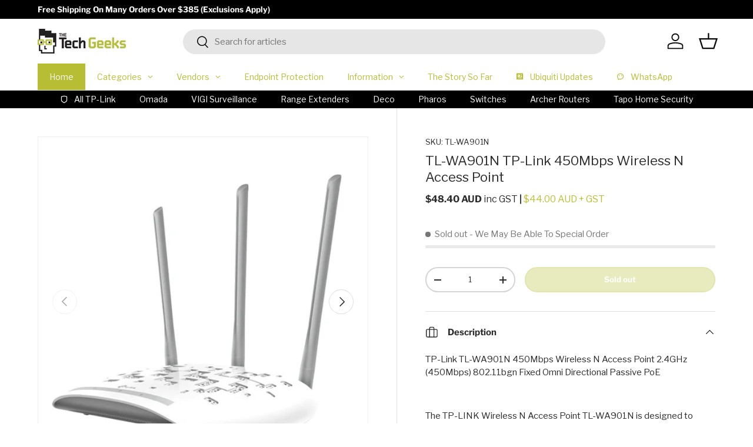

--- FILE ---
content_type: text/html; charset=utf-8
request_url: https://thetechgeeks.com/products/tp-link-tl-wa901n-450mbps-wireless-n-access-point-2-4ghz-450mbps-802-11bgn-fixed-omni-directional-passive-poe
body_size: 71475
content:
<!doctype html>

 <!-- Google Tag Manager -->
<script>(function(w,d,s,l,i){w[l]=w[l]||[];w[l].push({'gtm.start':
new Date().getTime(),event:'gtm.js'});var f=d.getElementsByTagName(s)[0],
j=d.createElement(s),dl=l!='dataLayer'?'&l='+l:'';j.async=true;j.src=
'https://www.googletagmanager.com/gtm.js?id='+i+dl;f.parentNode.insertBefore(j,f);
})(window,document,'script','dataLayer','GTM-KJ4L9T9');</script>
<!-- End Google Tag Manager -->

<meta name="google-site-verification" content="lmta9vEeKoe4L6fXGPO8AoUAXOH8SE3Knp9Lennic98" />
    <meta name="facebook-domain-verification" content="ynymquslwe3ep1cogryzvqlm3e3fra" />
    <meta name="msvalidate.01" content="B163AFB67E8AE05F733CD61ABB20B1BC" />


<html class="no-js" lang="en" dir="ltr">
<head><meta charset="utf-8">
<meta name="viewport" content="width=device-width,initial-scale=1">
<title>TL-WA901N TP-Link 450Mbps Wireless N Access Point - AU Stock &ndash; The Tech Geeks Australia</title><link rel="canonical" href="https://thetechgeeks.com/products/tp-link-tl-wa901n-450mbps-wireless-n-access-point-2-4ghz-450mbps-802-11bgn-fixed-omni-directional-passive-poe"><link rel="icon" href="//thetechgeeks.com/cdn/shop/files/The-Tech-Geeks-Fav.png?crop=center&height=48&v=1657681027&width=48" type="image/png">
  <link rel="apple-touch-icon" href="//thetechgeeks.com/cdn/shop/files/The-Tech-Geeks-Fav.png?crop=center&height=180&v=1657681027&width=180"><meta name="description" content="Get The TL-WA901N TP-Link 450Mbps Wireless N Access Point For AU$ 44 + GST Or Shop The Full TP-LINK Product Range"><meta property="og:site_name" content="The Tech Geeks Australia">
<meta property="og:url" content="https://thetechgeeks.com/products/tp-link-tl-wa901n-450mbps-wireless-n-access-point-2-4ghz-450mbps-802-11bgn-fixed-omni-directional-passive-poe">
<meta property="og:title" content="TL-WA901N TP-Link 450Mbps Wireless N Access Point - AU Stock">
<meta property="og:type" content="product">
<meta property="og:description" content="Get The TL-WA901N TP-Link 450Mbps Wireless N Access Point For AU$ 44 + GST Or Shop The Full TP-LINK Product Range"><meta property="og:image" content="http://thetechgeeks.com/cdn/shop/products/the-tech-geeks-TP-Link-TL-WA901N_frontleft.jpg?crop=center&height=1200&v=1696410688&width=1200">
  <meta property="og:image:secure_url" content="https://thetechgeeks.com/cdn/shop/products/the-tech-geeks-TP-Link-TL-WA901N_frontleft.jpg?crop=center&height=1200&v=1696410688&width=1200">
  <meta property="og:image:width" content="800">
  <meta property="og:image:height" content="800"><meta property="og:price:amount" content="44.00">
  <meta property="og:price:currency" content="AUD"><meta name="twitter:card" content="summary_large_image">
<meta name="twitter:title" content="TL-WA901N TP-Link 450Mbps Wireless N Access Point - AU Stock">
<meta name="twitter:description" content="Get The TL-WA901N TP-Link 450Mbps Wireless N Access Point For AU$ 44 + GST Or Shop The Full TP-LINK Product Range">
<link rel="preload" href="//thetechgeeks.com/cdn/shop/t/19/assets/main.css?v=2512312338024505901726194755" as="style"><style data-shopify>
@font-face {
  font-family: "Libre Franklin";
  font-weight: 400;
  font-style: normal;
  font-display: swap;
  src: url("//thetechgeeks.com/cdn/fonts/libre_franklin/librefranklin_n4.a9b0508e1ffb743a0fd6d0614768959c54a27d86.woff2") format("woff2"),
       url("//thetechgeeks.com/cdn/fonts/libre_franklin/librefranklin_n4.948f6f27caf8552b1a9560176e3f14eeb2c6f202.woff") format("woff");
}
@font-face {
  font-family: "Libre Franklin";
  font-weight: 700;
  font-style: normal;
  font-display: swap;
  src: url("//thetechgeeks.com/cdn/fonts/libre_franklin/librefranklin_n7.6739620624550b8695d0cc23f92ffd46eb51c7a3.woff2") format("woff2"),
       url("//thetechgeeks.com/cdn/fonts/libre_franklin/librefranklin_n7.7cebc205621b23b061b803310af0ad39921ae57d.woff") format("woff");
}
@font-face {
  font-family: "Libre Franklin";
  font-weight: 400;
  font-style: italic;
  font-display: swap;
  src: url("//thetechgeeks.com/cdn/fonts/libre_franklin/librefranklin_i4.5cee60cade760b32c7b489f9d561e97341909d7c.woff2") format("woff2"),
       url("//thetechgeeks.com/cdn/fonts/libre_franklin/librefranklin_i4.2f9ee939c2cc82522dfb62e1a084861f9beeb411.woff") format("woff");
}
@font-face {
  font-family: "Libre Franklin";
  font-weight: 700;
  font-style: italic;
  font-display: swap;
  src: url("//thetechgeeks.com/cdn/fonts/libre_franklin/librefranklin_i7.5cd0952dea701f27d5d0eb294c01347335232ef2.woff2") format("woff2"),
       url("//thetechgeeks.com/cdn/fonts/libre_franklin/librefranklin_i7.41af936a1cd17668e4e060c6e0ad838ccf133ddd.woff") format("woff");
}
@font-face {
  font-family: "Libre Franklin";
  font-weight: 400;
  font-style: normal;
  font-display: swap;
  src: url("//thetechgeeks.com/cdn/fonts/libre_franklin/librefranklin_n4.a9b0508e1ffb743a0fd6d0614768959c54a27d86.woff2") format("woff2"),
       url("//thetechgeeks.com/cdn/fonts/libre_franklin/librefranklin_n4.948f6f27caf8552b1a9560176e3f14eeb2c6f202.woff") format("woff");
}
@font-face {
  font-family: "Libre Franklin";
  font-weight: 400;
  font-style: normal;
  font-display: swap;
  src: url("//thetechgeeks.com/cdn/fonts/libre_franklin/librefranklin_n4.a9b0508e1ffb743a0fd6d0614768959c54a27d86.woff2") format("woff2"),
       url("//thetechgeeks.com/cdn/fonts/libre_franklin/librefranklin_n4.948f6f27caf8552b1a9560176e3f14eeb2c6f202.woff") format("woff");
}
:root {
      --bg-color: 255 255 255 / 1.0;
      --bg-color-og: 255 255 255 / 1.0;
      --heading-color: 42 43 42;
      --text-color: 42 43 42;
      --text-color-og: 42 43 42;
      --scrollbar-color: 42 43 42;
      --link-color: 42 43 42;
      --link-color-og: 42 43 42;
      --star-color: 255 159 28;--swatch-border-color-default: 212 213 212;
        --swatch-border-color-active: 149 149 149;
        --swatch-card-size: 24px;
        --swatch-variant-picker-size: 64px;--color-scheme-1-bg: 242 242 242 / 1.0;
      --color-scheme-1-grad: linear-gradient(180deg, rgba(242, 242, 242, 1), rgba(244, 244, 244, 1) 100%);
      --color-scheme-1-heading: 42 43 42;
      --color-scheme-1-text: 42 43 42;
      --color-scheme-1-btn-bg: 183 190 52;
      --color-scheme-1-btn-text: 255 255 255;
      --color-scheme-1-btn-bg-hover: 198 204 94;--color-scheme-2-bg: 74 85 102 / 1.0;
      --color-scheme-2-grad: linear-gradient(304deg, rgba(74, 85, 102, 1) 8%, rgba(41, 47, 54, 1) 56%, rgba(20, 20, 20, 1) 92%);
      --color-scheme-2-heading: 255 88 13;
      --color-scheme-2-text: 255 255 255;
      --color-scheme-2-btn-bg: 183 190 52;
      --color-scheme-2-btn-text: 255 255 255;
      --color-scheme-2-btn-bg-hover: 198 204 94;--color-scheme-3-bg: 74 85 102 / 1.0;
      --color-scheme-3-grad: linear-gradient(46deg, rgba(74, 85, 102, 1) 8%, rgba(41, 47, 54, 1) 56%, rgba(20, 20, 20, 1) 92%);
      --color-scheme-3-heading: 183 190 52;
      --color-scheme-3-text: 255 255 255;
      --color-scheme-3-btn-bg: 42 43 42;
      --color-scheme-3-btn-text: 183 190 52;
      --color-scheme-3-btn-bg-hover: 72 74 50;

      --drawer-bg-color: 255 255 255 / 1.0;
      --drawer-text-color: 42 43 42;

      --panel-bg-color: 242 242 242 / 1.0;
      --panel-heading-color: 42 43 42;
      --panel-text-color: 42 43 42;

      --in-stock-text-color: 183 190 52;
      --low-stock-text-color: 210 134 26;
      --very-low-stock-text-color: 180 12 28;
      --no-stock-text-color: 119 119 119;
      --no-stock-backordered-text-color: 119 119 119;

      --error-bg-color: 252 237 238;
      --error-text-color: 180 12 28;
      --success-bg-color: 232 246 234;
      --success-text-color: 44 126 63;
      --info-bg-color: 228 237 250;
      --info-text-color: 26 102 210;

      --heading-font-family: "Libre Franklin", sans-serif;
      --heading-font-style: normal;
      --heading-font-weight: 400;
      --heading-scale-start: 4;

      --navigation-font-family: "Libre Franklin", sans-serif;
      --navigation-font-style: normal;
      --navigation-font-weight: 400;--heading-text-transform: none;
--subheading-text-transform: none;
      --body-font-family: "Libre Franklin", sans-serif;
      --body-font-style: normal;
      --body-font-weight: 400;
      --body-font-size: 15;

      --section-gap: 48;
      --heading-gap: calc(8 * var(--space-unit));--grid-column-gap: 20px;--btn-bg-color: 183 190 52;
      --btn-bg-hover-color: 198 204 94;
      --btn-text-color: 255 255 255;
      --btn-bg-color-og: 183 190 52;
      --btn-text-color-og: 255 255 255;
      --btn-alt-bg-color: 255 255 255;
      --btn-alt-bg-alpha: 1.0;
      --btn-alt-text-color: 42 43 42;
      --btn-border-width: 2px;
      --btn-padding-y: 12px;

      
      --btn-border-radius: 28px;
      

      --btn-lg-border-radius: 50%;
      --btn-icon-border-radius: 50%;
      --input-with-btn-inner-radius: var(--btn-border-radius);

      --input-bg-color: 255 255 255 / 1.0;
      --input-text-color: 42 43 42;
      --input-border-width: 2px;
      --input-border-radius: 26px;
      --textarea-border-radius: 12px;
      --input-border-radius: 28px;
      --input-lg-border-radius: 34px;
      --input-bg-color-diff-3: #f7f7f7;
      --input-bg-color-diff-6: #f0f0f0;

      --modal-border-radius: 16px;
      --modal-overlay-color: 0 0 0;
      --modal-overlay-opacity: 0.4;
      --drawer-border-radius: 16px;
      --overlay-border-radius: 0px;--sale-label-bg-color: 170 17 85;
      --sale-label-text-color: 255 255 255;--preorder-label-bg-color: 0 166 237;
      --preorder-label-text-color: 255 255 255;

      --page-width: 1260px;
      --gutter-sm: 20px;
      --gutter-md: 32px;
      --gutter-lg: 64px;

      --payment-terms-bg-color: #ffffff;

      --coll-card-bg-color: #F9F9F9;
      --coll-card-border-color: #f2f2f2;--card-bg-color: #ffffff;
      --card-text-color: 38 38 43;
      --card-border-color: #f2f2f2;
        
          --aos-animate-duration: 0.6s;
        

        
          --aos-min-width: 0;
        
      

      --reading-width: 48em;
    }

    @media (max-width: 769px) {
      :root {
        --reading-width: 36em;
      }
    }
  </style><link rel="stylesheet" href="//thetechgeeks.com/cdn/shop/t/19/assets/main.css?v=2512312338024505901726194755">
  <script src="//thetechgeeks.com/cdn/shop/t/19/assets/main.js?v=2050684634816504901721537726" defer="defer"></script><link rel="preload" href="//thetechgeeks.com/cdn/fonts/libre_franklin/librefranklin_n4.a9b0508e1ffb743a0fd6d0614768959c54a27d86.woff2" as="font" type="font/woff2" crossorigin fetchpriority="high"><link rel="preload" href="//thetechgeeks.com/cdn/fonts/libre_franklin/librefranklin_n4.a9b0508e1ffb743a0fd6d0614768959c54a27d86.woff2" as="font" type="font/woff2" crossorigin fetchpriority="high"><script>window.performance && window.performance.mark && window.performance.mark('shopify.content_for_header.start');</script><meta name="google-site-verification" content="lmta9vEeKoe4L6fXGPO8AoUAXOH8SE3Knp9Lennic98">
<meta id="shopify-digital-wallet" name="shopify-digital-wallet" content="/59803041932/digital_wallets/dialog">
<meta name="shopify-checkout-api-token" content="720bf743ec231c7946c23c2bdb13b43b">
<meta id="in-context-paypal-metadata" data-shop-id="59803041932" data-venmo-supported="false" data-environment="production" data-locale="en_US" data-paypal-v4="true" data-currency="AUD">
<link rel="alternate" type="application/json+oembed" href="https://thetechgeeks.com/products/tp-link-tl-wa901n-450mbps-wireless-n-access-point-2-4ghz-450mbps-802-11bgn-fixed-omni-directional-passive-poe.oembed">
<script async="async" src="/checkouts/internal/preloads.js?locale=en-AU"></script>
<link rel="preconnect" href="https://shop.app" crossorigin="anonymous">
<script async="async" src="https://shop.app/checkouts/internal/preloads.js?locale=en-AU&shop_id=59803041932" crossorigin="anonymous"></script>
<script id="apple-pay-shop-capabilities" type="application/json">{"shopId":59803041932,"countryCode":"AU","currencyCode":"AUD","merchantCapabilities":["supports3DS"],"merchantId":"gid:\/\/shopify\/Shop\/59803041932","merchantName":"The Tech Geeks Australia","requiredBillingContactFields":["postalAddress","email","phone"],"requiredShippingContactFields":["postalAddress","email","phone"],"shippingType":"shipping","supportedNetworks":["visa","masterCard","amex","jcb"],"total":{"type":"pending","label":"The Tech Geeks Australia","amount":"1.00"},"shopifyPaymentsEnabled":true,"supportsSubscriptions":true}</script>
<script id="shopify-features" type="application/json">{"accessToken":"720bf743ec231c7946c23c2bdb13b43b","betas":["rich-media-storefront-analytics"],"domain":"thetechgeeks.com","predictiveSearch":true,"shopId":59803041932,"locale":"en"}</script>
<script>var Shopify = Shopify || {};
Shopify.shop = "thetechgeeks-12x.myshopify.com";
Shopify.locale = "en";
Shopify.currency = {"active":"AUD","rate":"1.0"};
Shopify.country = "AU";
Shopify.theme = {"name":"Enterprise","id":137338978444,"schema_name":"Enterprise","schema_version":"1.5.2","theme_store_id":1657,"role":"main"};
Shopify.theme.handle = "null";
Shopify.theme.style = {"id":null,"handle":null};
Shopify.cdnHost = "thetechgeeks.com/cdn";
Shopify.routes = Shopify.routes || {};
Shopify.routes.root = "/";</script>
<script type="module">!function(o){(o.Shopify=o.Shopify||{}).modules=!0}(window);</script>
<script>!function(o){function n(){var o=[];function n(){o.push(Array.prototype.slice.apply(arguments))}return n.q=o,n}var t=o.Shopify=o.Shopify||{};t.loadFeatures=n(),t.autoloadFeatures=n()}(window);</script>
<script>
  window.ShopifyPay = window.ShopifyPay || {};
  window.ShopifyPay.apiHost = "shop.app\/pay";
  window.ShopifyPay.redirectState = null;
</script>
<script id="shop-js-analytics" type="application/json">{"pageType":"product"}</script>
<script defer="defer" async type="module" src="//thetechgeeks.com/cdn/shopifycloud/shop-js/modules/v2/client.init-shop-cart-sync_COMZFrEa.en.esm.js"></script>
<script defer="defer" async type="module" src="//thetechgeeks.com/cdn/shopifycloud/shop-js/modules/v2/chunk.common_CdXrxk3f.esm.js"></script>
<script type="module">
  await import("//thetechgeeks.com/cdn/shopifycloud/shop-js/modules/v2/client.init-shop-cart-sync_COMZFrEa.en.esm.js");
await import("//thetechgeeks.com/cdn/shopifycloud/shop-js/modules/v2/chunk.common_CdXrxk3f.esm.js");

  window.Shopify.SignInWithShop?.initShopCartSync?.({"fedCMEnabled":true,"windoidEnabled":true});

</script>
<script>
  window.Shopify = window.Shopify || {};
  if (!window.Shopify.featureAssets) window.Shopify.featureAssets = {};
  window.Shopify.featureAssets['shop-js'] = {"shop-cart-sync":["modules/v2/client.shop-cart-sync_CRSPkpKa.en.esm.js","modules/v2/chunk.common_CdXrxk3f.esm.js"],"init-fed-cm":["modules/v2/client.init-fed-cm_DO1JVZ96.en.esm.js","modules/v2/chunk.common_CdXrxk3f.esm.js"],"init-windoid":["modules/v2/client.init-windoid_hXardXh0.en.esm.js","modules/v2/chunk.common_CdXrxk3f.esm.js"],"init-shop-email-lookup-coordinator":["modules/v2/client.init-shop-email-lookup-coordinator_jpxQlUsx.en.esm.js","modules/v2/chunk.common_CdXrxk3f.esm.js"],"shop-toast-manager":["modules/v2/client.shop-toast-manager_C-K0q6-t.en.esm.js","modules/v2/chunk.common_CdXrxk3f.esm.js"],"shop-button":["modules/v2/client.shop-button_B6dBoDg5.en.esm.js","modules/v2/chunk.common_CdXrxk3f.esm.js"],"shop-login-button":["modules/v2/client.shop-login-button_BHRMsoBb.en.esm.js","modules/v2/chunk.common_CdXrxk3f.esm.js","modules/v2/chunk.modal_C89cmTvN.esm.js"],"shop-cash-offers":["modules/v2/client.shop-cash-offers_p6Pw3nax.en.esm.js","modules/v2/chunk.common_CdXrxk3f.esm.js","modules/v2/chunk.modal_C89cmTvN.esm.js"],"avatar":["modules/v2/client.avatar_BTnouDA3.en.esm.js"],"init-shop-cart-sync":["modules/v2/client.init-shop-cart-sync_COMZFrEa.en.esm.js","modules/v2/chunk.common_CdXrxk3f.esm.js"],"init-shop-for-new-customer-accounts":["modules/v2/client.init-shop-for-new-customer-accounts_BNQiNx4m.en.esm.js","modules/v2/client.shop-login-button_BHRMsoBb.en.esm.js","modules/v2/chunk.common_CdXrxk3f.esm.js","modules/v2/chunk.modal_C89cmTvN.esm.js"],"pay-button":["modules/v2/client.pay-button_CRuQ9trT.en.esm.js","modules/v2/chunk.common_CdXrxk3f.esm.js"],"init-customer-accounts-sign-up":["modules/v2/client.init-customer-accounts-sign-up_Q1yheB3t.en.esm.js","modules/v2/client.shop-login-button_BHRMsoBb.en.esm.js","modules/v2/chunk.common_CdXrxk3f.esm.js","modules/v2/chunk.modal_C89cmTvN.esm.js"],"checkout-modal":["modules/v2/client.checkout-modal_DtXVhFgQ.en.esm.js","modules/v2/chunk.common_CdXrxk3f.esm.js","modules/v2/chunk.modal_C89cmTvN.esm.js"],"init-customer-accounts":["modules/v2/client.init-customer-accounts_B5rMd0lj.en.esm.js","modules/v2/client.shop-login-button_BHRMsoBb.en.esm.js","modules/v2/chunk.common_CdXrxk3f.esm.js","modules/v2/chunk.modal_C89cmTvN.esm.js"],"lead-capture":["modules/v2/client.lead-capture_CmGCXBh3.en.esm.js","modules/v2/chunk.common_CdXrxk3f.esm.js","modules/v2/chunk.modal_C89cmTvN.esm.js"],"shop-follow-button":["modules/v2/client.shop-follow-button_CV5C02lv.en.esm.js","modules/v2/chunk.common_CdXrxk3f.esm.js","modules/v2/chunk.modal_C89cmTvN.esm.js"],"shop-login":["modules/v2/client.shop-login_Bz_Zm_XZ.en.esm.js","modules/v2/chunk.common_CdXrxk3f.esm.js","modules/v2/chunk.modal_C89cmTvN.esm.js"],"payment-terms":["modules/v2/client.payment-terms_D7XnU2ez.en.esm.js","modules/v2/chunk.common_CdXrxk3f.esm.js","modules/v2/chunk.modal_C89cmTvN.esm.js"]};
</script>
<script>(function() {
  var isLoaded = false;
  function asyncLoad() {
    if (isLoaded) return;
    isLoaded = true;
    var urls = ["https:\/\/cdn.assortion.com\/app.js?shop=thetechgeeks-12x.myshopify.com","https:\/\/cdn-app.sealsubscriptions.com\/shopify\/public\/js\/sealsubscriptions.js?shop=thetechgeeks-12x.myshopify.com","https:\/\/requestquote.w3apps.co\/js\/app.js?shop=thetechgeeks-12x.myshopify.com","\/\/au.fw-cdn.com\/20683904\/167161.js?shop=thetechgeeks-12x.myshopify.com","https:\/\/d1ggrngj0uwslm.cloudfront.net\/fm_adhoc_scripts\/added_product_cart.js?shop=thetechgeeks-12x.myshopify.com","https:\/\/d1ggrngj0uwslm.cloudfront.net\/fm_adhoc_scripts\/viewed_product.js?shop=thetechgeeks-12x.myshopify.com","https:\/\/shy.elfsight.com\/p\/platform.js?shop=thetechgeeks-12x.myshopify.com","https:\/\/searchanise-ef84.kxcdn.com\/widgets\/shopify\/init.js?a=5p2a8m1e4x\u0026shop=thetechgeeks-12x.myshopify.com"];
    for (var i = 0; i < urls.length; i++) {
      var s = document.createElement('script');
      s.type = 'text/javascript';
      s.async = true;
      s.src = urls[i];
      var x = document.getElementsByTagName('script')[0];
      x.parentNode.insertBefore(s, x);
    }
  };
  if(window.attachEvent) {
    window.attachEvent('onload', asyncLoad);
  } else {
    window.addEventListener('load', asyncLoad, false);
  }
})();</script>
<script id="__st">var __st={"a":59803041932,"offset":36000,"reqid":"9b1573bb-8295-45e8-8a32-b5275cee83b9-1763272656","pageurl":"thetechgeeks.com\/products\/tp-link-tl-wa901n-450mbps-wireless-n-access-point-2-4ghz-450mbps-802-11bgn-fixed-omni-directional-passive-poe","u":"a7b5983017cf","p":"product","rtyp":"product","rid":7107348660364};</script>
<script>window.ShopifyPaypalV4VisibilityTracking = true;</script>
<script id="captcha-bootstrap">!function(){'use strict';const t='contact',e='account',n='new_comment',o=[[t,t],['blogs',n],['comments',n],[t,'customer']],c=[[e,'customer_login'],[e,'guest_login'],[e,'recover_customer_password'],[e,'create_customer']],r=t=>t.map((([t,e])=>`form[action*='/${t}']:not([data-nocaptcha='true']) input[name='form_type'][value='${e}']`)).join(','),a=t=>()=>t?[...document.querySelectorAll(t)].map((t=>t.form)):[];function s(){const t=[...o],e=r(t);return a(e)}const i='password',u='form_key',d=['recaptcha-v3-token','g-recaptcha-response','h-captcha-response',i],f=()=>{try{return window.sessionStorage}catch{return}},m='__shopify_v',_=t=>t.elements[u];function p(t,e,n=!1){try{const o=window.sessionStorage,c=JSON.parse(o.getItem(e)),{data:r}=function(t){const{data:e,action:n}=t;return t[m]||n?{data:e,action:n}:{data:t,action:n}}(c);for(const[e,n]of Object.entries(r))t.elements[e]&&(t.elements[e].value=n);n&&o.removeItem(e)}catch(o){console.error('form repopulation failed',{error:o})}}const l='form_type',E='cptcha';function T(t){t.dataset[E]=!0}const w=window,h=w.document,L='Shopify',v='ce_forms',y='captcha';let A=!1;((t,e)=>{const n=(g='f06e6c50-85a8-45c8-87d0-21a2b65856fe',I='https://cdn.shopify.com/shopifycloud/storefront-forms-hcaptcha/ce_storefront_forms_captcha_hcaptcha.v1.5.2.iife.js',D={infoText:'Protected by hCaptcha',privacyText:'Privacy',termsText:'Terms'},(t,e,n)=>{const o=w[L][v],c=o.bindForm;if(c)return c(t,g,e,D).then(n);var r;o.q.push([[t,g,e,D],n]),r=I,A||(h.body.append(Object.assign(h.createElement('script'),{id:'captcha-provider',async:!0,src:r})),A=!0)});var g,I,D;w[L]=w[L]||{},w[L][v]=w[L][v]||{},w[L][v].q=[],w[L][y]=w[L][y]||{},w[L][y].protect=function(t,e){n(t,void 0,e),T(t)},Object.freeze(w[L][y]),function(t,e,n,w,h,L){const[v,y,A,g]=function(t,e,n){const i=e?o:[],u=t?c:[],d=[...i,...u],f=r(d),m=r(i),_=r(d.filter((([t,e])=>n.includes(e))));return[a(f),a(m),a(_),s()]}(w,h,L),I=t=>{const e=t.target;return e instanceof HTMLFormElement?e:e&&e.form},D=t=>v().includes(t);t.addEventListener('submit',(t=>{const e=I(t);if(!e)return;const n=D(e)&&!e.dataset.hcaptchaBound&&!e.dataset.recaptchaBound,o=_(e),c=g().includes(e)&&(!o||!o.value);(n||c)&&t.preventDefault(),c&&!n&&(function(t){try{if(!f())return;!function(t){const e=f();if(!e)return;const n=_(t);if(!n)return;const o=n.value;o&&e.removeItem(o)}(t);const e=Array.from(Array(32),(()=>Math.random().toString(36)[2])).join('');!function(t,e){_(t)||t.append(Object.assign(document.createElement('input'),{type:'hidden',name:u})),t.elements[u].value=e}(t,e),function(t,e){const n=f();if(!n)return;const o=[...t.querySelectorAll(`input[type='${i}']`)].map((({name:t})=>t)),c=[...d,...o],r={};for(const[a,s]of new FormData(t).entries())c.includes(a)||(r[a]=s);n.setItem(e,JSON.stringify({[m]:1,action:t.action,data:r}))}(t,e)}catch(e){console.error('failed to persist form',e)}}(e),e.submit())}));const S=(t,e)=>{t&&!t.dataset[E]&&(n(t,e.some((e=>e===t))),T(t))};for(const o of['focusin','change'])t.addEventListener(o,(t=>{const e=I(t);D(e)&&S(e,y())}));const B=e.get('form_key'),M=e.get(l),P=B&&M;t.addEventListener('DOMContentLoaded',(()=>{const t=y();if(P)for(const e of t)e.elements[l].value===M&&p(e,B);[...new Set([...A(),...v().filter((t=>'true'===t.dataset.shopifyCaptcha))])].forEach((e=>S(e,t)))}))}(h,new URLSearchParams(w.location.search),n,t,e,['guest_login'])})(!0,!0)}();</script>
<script integrity="sha256-52AcMU7V7pcBOXWImdc/TAGTFKeNjmkeM1Pvks/DTgc=" data-source-attribution="shopify.loadfeatures" defer="defer" src="//thetechgeeks.com/cdn/shopifycloud/storefront/assets/storefront/load_feature-81c60534.js" crossorigin="anonymous"></script>
<script crossorigin="anonymous" defer="defer" src="//thetechgeeks.com/cdn/shopifycloud/storefront/assets/shopify_pay/storefront-65b4c6d7.js?v=20250812"></script>
<script data-source-attribution="shopify.dynamic_checkout.dynamic.init">var Shopify=Shopify||{};Shopify.PaymentButton=Shopify.PaymentButton||{isStorefrontPortableWallets:!0,init:function(){window.Shopify.PaymentButton.init=function(){};var t=document.createElement("script");t.src="https://thetechgeeks.com/cdn/shopifycloud/portable-wallets/latest/portable-wallets.en.js",t.type="module",document.head.appendChild(t)}};
</script>
<script data-source-attribution="shopify.dynamic_checkout.buyer_consent">
  function portableWalletsHideBuyerConsent(e){var t=document.getElementById("shopify-buyer-consent"),n=document.getElementById("shopify-subscription-policy-button");t&&n&&(t.classList.add("hidden"),t.setAttribute("aria-hidden","true"),n.removeEventListener("click",e))}function portableWalletsShowBuyerConsent(e){var t=document.getElementById("shopify-buyer-consent"),n=document.getElementById("shopify-subscription-policy-button");t&&n&&(t.classList.remove("hidden"),t.removeAttribute("aria-hidden"),n.addEventListener("click",e))}window.Shopify?.PaymentButton&&(window.Shopify.PaymentButton.hideBuyerConsent=portableWalletsHideBuyerConsent,window.Shopify.PaymentButton.showBuyerConsent=portableWalletsShowBuyerConsent);
</script>
<script data-source-attribution="shopify.dynamic_checkout.cart.bootstrap">document.addEventListener("DOMContentLoaded",(function(){function t(){return document.querySelector("shopify-accelerated-checkout-cart, shopify-accelerated-checkout")}if(t())Shopify.PaymentButton.init();else{new MutationObserver((function(e,n){t()&&(Shopify.PaymentButton.init(),n.disconnect())})).observe(document.body,{childList:!0,subtree:!0})}}));
</script>
<link id="shopify-accelerated-checkout-styles" rel="stylesheet" media="screen" href="https://thetechgeeks.com/cdn/shopifycloud/portable-wallets/latest/accelerated-checkout-backwards-compat.css" crossorigin="anonymous">
<style id="shopify-accelerated-checkout-cart">
        #shopify-buyer-consent {
  margin-top: 1em;
  display: inline-block;
  width: 100%;
}

#shopify-buyer-consent.hidden {
  display: none;
}

#shopify-subscription-policy-button {
  background: none;
  border: none;
  padding: 0;
  text-decoration: underline;
  font-size: inherit;
  cursor: pointer;
}

#shopify-subscription-policy-button::before {
  box-shadow: none;
}

      </style>
<script id="sections-script" data-sections="header,footer" defer="defer" src="//thetechgeeks.com/cdn/shop/t/19/compiled_assets/scripts.js?62070"></script>
<script>window.performance && window.performance.mark && window.performance.mark('shopify.content_for_header.end');</script>

    <script src="//thetechgeeks.com/cdn/shop/t/19/assets/animate-on-scroll.js?v=15249566486942820451721537725" defer="defer"></script>
    <link rel="stylesheet" href="//thetechgeeks.com/cdn/shop/t/19/assets/animate-on-scroll.css?v=116194678796051782541721537725">
  

  <script>document.documentElement.className = document.documentElement.className.replace('no-js', 'js');</script><!-- CC Custom Head Start --><!-- CC Custom Head End --><script src="//thetechgeeks.com/cdn/shop/t/19/assets/timesact.js?v=156008093135433092311721693073" defer="defer"></script>
  
<!--Gem_Page_Header_Script-->
    


<!--End_Gem_Page_Header_Script-->
<!-- BEGIN app block: shopify://apps/geo-pro-geolocation/blocks/geopro/16fc5313-7aee-4e90-ac95-f50fc7c8b657 --><!-- This snippet is used to load Geo:Pro data on the storefront -->
<meta class='geo-ip' content='[base64]'>
<!-- This snippet initializes the plugin -->
<script async>
  try {
    const loadGeoPro=()=>{let e=e=>{if(!e||e.isCrawler||"success"!==e.message){window.geopro_cancel="1";return}let o=e.isAdmin?"el-geoip-location-admin":"el-geoip-location",s=Date.now()+864e5;localStorage.setItem(o,JSON.stringify({value:e.data,expires:s})),e.isAdmin&&localStorage.setItem("el-geoip-admin",JSON.stringify({value:"1",expires:s}))},o=new XMLHttpRequest;o.open("GET","https://geo.geoproapp.com?x-api-key=91e359ab7-2b63-539e-1de2-c4bf731367a7",!0),o.responseType="json",o.onload=()=>e(200===o.status?o.response:null),o.send()},load=!["el-geoip-location-admin","el-geoip-location"].some(e=>{try{let o=JSON.parse(localStorage.getItem(e));return o&&o.expires>Date.now()}catch(s){return!1}});load&&loadGeoPro();
  } catch(e) {
    console.warn('Geo:Pro error', e);
    window.geopro_cancel = '1';
  }
</script>
<script src="https://cdn.shopify.com/extensions/019a7d1d-7687-7363-b86b-c0a120ed237c/easylocation-193/assets/easylocation-storefront.min.js" type="text/javascript" async></script>


<!-- END app block --><!-- BEGIN app block: shopify://apps/globo-mega-menu/blocks/app-embed/7a00835e-fe40-45a5-a615-2eb4ab697b58 -->
<link href="//cdn.shopify.com/extensions/019a75cb-9a0f-7256-b51c-0f789f2ac5fe/menufrontend-282/assets/main-navigation-styles.min.css" rel="stylesheet" type="text/css" media="all" />
<link href="//cdn.shopify.com/extensions/019a75cb-9a0f-7256-b51c-0f789f2ac5fe/menufrontend-282/assets/theme-styles.min.css" rel="stylesheet" type="text/css" media="all" />
<script type="text/javascript" hs-ignore data-cookieconsent="ignore" data-ccm-injected>
document.getElementsByTagName('html')[0].classList.add('globo-menu-loading');
window.GloboMenuConfig = window.GloboMenuConfig || {}
window.GloboMenuConfig.curLocale = "en";
window.GloboMenuConfig.shop = "thetechgeeks-12x.myshopify.com";
window.GloboMenuConfig.GloboMenuLocale = "en";
window.GloboMenuConfig.locale = "en";
window.menuRootUrl = "";
window.GloboMenuCustomer = false;
window.GloboMenuAssetsUrl = 'https://cdn.shopify.com/extensions/019a75cb-9a0f-7256-b51c-0f789f2ac5fe/menufrontend-282/assets/';
window.GloboMenuFilesUrl = '//thetechgeeks.com/cdn/shop/files/';
window.GloboMenuLinklists = {"main-menu": [{'url' :"\/", 'title': "Home"},{'url' :"\/pages\/firewalls", 'title': "Firewalls"},{'url' :"\/pages\/wireless", 'title': "Wireless"},{'url' :"\/", 'title': "Networking"},{'url' :"#", 'title': "Camera Security"},{'url' :"https:\/\/thetechgeeks.com\/a\/blog", 'title': "Info"},{'url' :"\/", 'title': "How To ..."},{'url' :"\/pages\/the-story-so-far", 'title': "The Story So Far"},{'url' :"\/apps\/wishlist\/", 'title': "Wishlist"}],"footer": [{'url' :"\/search", 'title': "Search"},{'url' :"\/policies\/privacy-policy", 'title': "Privacy Policy"},{'url' :"\/policies\/shipping-policy", 'title': "Shipping Policy"},{'url' :"\/policies\/refund-policy", 'title': "Refund policy"},{'url' :"\/policies\/terms-of-service", 'title': "Terms of Service"},{'url' :"https:\/\/cdn.shopify.com\/s\/files\/1\/0598\/0304\/1932\/files\/Twelve_Times_30_Day_Credit_Application.pdf?v=1750258669", 'title': "Credit Application"},{'url' :"\/a\/sitemap-tools\/sitemap", 'title': "Sitemap"}],"buy-now": [{'url' :"https:\/\/design.ui.com\/", 'title': "Ubiquiti Unifi Design Tool"},{'url' :"https:\/\/ispdesign.ui.com\/", 'title': "Ubiquiti UISP Design Tool"},{'url' :"\/pages\/the-story-so-far", 'title': "The Story So Far!"}],"wireless": [{'url' :"\/pages\/fortinet", 'title': "Fortinet"},{'url' :"\/pages\/sonicwall", 'title': "SonicWall"},{'url' :"\/pages\/sophos", 'title': "Sophos"},{'url' :"\/pages\/watchguard", 'title': "WatchGuard"}],"networking-vendors": [{'url' :"\/pages\/aruba", 'title': "Aruba Instant On"},{'url' :"\/pages\/meraki", 'title': "Cisco Meraki"},{'url' :"\/pages\/draytek", 'title': "DrayTek"},{'url' :"\/pages\/tp-link-old", 'title': "TP-LINK"},{'url' :"\/pages\/ubiquiti", 'title': "Ubiquiti"}],"customer-account-main-menu": [{'url' :"\/", 'title': "Shop"},{'url' :"https:\/\/account.thetechgeeks.com\/orders?locale=en\u0026region_country=AU", 'title': "Orders"},{'url' :"https:\/\/account.thetechgeeks.com\/pages\/121f6795-04f1-44c5-ac65-0408561ac72e?locale=en\u0026region_country=AU", 'title': "Subscriptions List Page"}]}
window.GloboMenuConfig.is_app_embedded = true;
</script>
<link href="//cdn.shopify.com/extensions/019a75cb-9a0f-7256-b51c-0f789f2ac5fe/menufrontend-282/assets/font-awesome.min.css" rel="stylesheet" type="text/css" media="all" />


<link href="//cdn.shopify.com/extensions/019a75cb-9a0f-7256-b51c-0f789f2ac5fe/menufrontend-282/assets/remixicon.min.css" rel="stylesheet" type="text/css" media="all" />

<style>.globo-menu-loading nav[aria-label="Primary"] > ul.main-nav {visibility:hidden;opacity:0}.globo-menu-loading nav[aria-label="Primary"] > ul.main-nav {visibility:hidden;opacity:0}</style><script hs-ignore data-cookieconsent="ignore" data-ccm-injected type="text/javascript">
  window.GloboMenus = window.GloboMenus || [];
  var menuKey = 52904;
  window.GloboMenus[menuKey] = window.GloboMenus[menuKey] || {};
  window.GloboMenus[menuKey].id = menuKey;window.GloboMenus[menuKey].replacement = {"type":"selector","main_menu_selector":"nav[aria-label=\"Primary\"] > ul.main-nav","mobile_menu_selector":"nav[aria-label=\"Primary\"] > ul.main-nav"};window.GloboMenus[menuKey].type = "main";
  window.GloboMenus[menuKey].schedule = {"enable":false,"from":"0","to":"0"};
  window.GloboMenus[menuKey].settings ={"font":{"tab_fontsize":"14","menu_fontsize":"14","tab_fontfamily":"Libre Franklin","tab_fontweight":"regular","menu_fontfamily":"Libre Franklin","menu_fontweight":"regular","tab_fontfamily_2":"Lato","menu_fontfamily_2":"Lato","submenu_text_fontsize":"13","tab_fontfamily_custom":false,"menu_fontfamily_custom":false,"submenu_text_fontfamily":"Libre Franklin","submenu_text_fontweight":"regular","submenu_heading_fontsize":"14","submenu_text_fontfamily_2":"Arimo","submenu_heading_fontfamily":"Libre Franklin","submenu_heading_fontweight":"regular","submenu_description_fontsize":"12","submenu_heading_fontfamily_2":"Bitter","submenu_description_fontfamily":"Libre Franklin","submenu_description_fontweight":"regular","submenu_text_fontfamily_custom":false,"submenu_description_fontfamily_2":"Indie Flower","submenu_heading_fontfamily_custom":false,"submenu_description_fontfamily_custom":false},"color":{"menu_text":"rgba(183, 190, 52, 1)","menu_border":"rgba(255, 255, 255, 1)","submenu_text":"#313131","submenu_border":"#d1d1d1","menu_background":"rgba(255, 255, 255, 1)","menu_text_hover":"rgba(255, 255, 255, 1)","submenu_heading":"#ae2828","tab_heading_color":"#202020","submenu_background":"#ffffff","submenu_text_hover":"#000000","submenu_description":"#969696","tab_background_hover":"#d9d9d9","menu_background_hover":"rgba(183, 190, 52, 1)","tab_heading_active_color":"#000000","submenu_description_hover":"#4d5bcd"},"general":{"align":"left","login":false,"border":false,"search":false,"trigger":"hover","indicators":true,"responsive":"768","transition":"fade","menu_padding":20,"carousel_loop":true,"mobile_border":false,"mobile_trigger":"click_toggle","submenu_border":true,"tab_lineheight":45,"menu_lineheight":45,"lazy_load_enable":true,"transition_delay":"150","transition_speed":"300","carousel_auto_play":true,"dropdown_lineheight":45,"linklist_lineheight":"30","mobile_sticky_header":true,"desktop_sticky_header":true},"language":{"name":"Name","sale":"Sale","send":"Send","view":"View details","email":"Email","phone":"Phone Number","search":"Search for...","message":"Message","sold_out":"Sold out","add_to_cart":"Add to cart"}};
  window.GloboMenus[menuKey].itemsLength = 8;
</script><script type="template/html" id="globoMenu52904HTML"><ul class="gm-menu gm-menu-52904 gm-has-retractor gm-submenu-align-left gm-menu-trigger-hover gm-transition-fade" data-menu-id="52904" data-transition-speed="300" data-transition-delay="150">
<li style="--gm-item-custom-color:rgba(255, 255, 255, 1);--gm-item-custom-hover-color:rgba(255, 255, 255, 1);--gm-item-custom-background-color:rgba(183, 190, 52, 1);--gm-item-custom-hover-background-color:rgba(183, 190, 52, 1);" data-gmmi="0" data-gmdi="0" class="gm-item gm-level-0 has-custom-color"><a class="gm-target" title="Home" href="/"><span class="gm-text">Home</span></a></li>

<li data-gmmi="1" data-gmdi="1" class="gm-item gm-level-0 gm-has-submenu gm-submenu-dropdown gm-submenu-align-left"><a class="gm-target" title="Categories"><span class="gm-text">Categories</span><span class="gm-retractor"></span></a><ul class="gm-submenu gm-dropdown gm-submenu-bordered gm-orientation-vertical ">
<li class="gm-item gm-has-submenu gm-submenu-dropdown gm-submenu-align-left"><a class="gm-target" title="Camera Security" href="/"><span class="gm-text">Camera Security</span><span class="gm-retractor"></span></a><ul class="gm-submenu gm-dropdown gm-submenu-bordered gm-orientation-vertical ">
<li class="gm-item gm-has-submenu gm-submenu-dropdown gm-submenu-align-left"><a class="gm-target" title="Reolink" href="/pages/reolink"><span class="gm-text">Reolink</span><span class="gm-retractor"></span></a><ul class="gm-submenu gm-dropdown gm-submenu-bordered gm-orientation-vertical ">
<li class="gm-item"><a class="gm-target" title="All Cameras" href="/collections/reolink-all-cameras"><span class="gm-text">All Cameras</span></a>
</li>
<li class="gm-item"><a class="gm-target" title="Battery Powered Cameras" href="/collections/reolink-battery-powered-cameras"><span class="gm-text">Battery Powered Cameras</span></a>
</li>
<li class="gm-item"><a class="gm-target" title="Wireless Cameras" href="/collections/reolink-wireless-cameras"><span class="gm-text">Wireless Cameras</span></a>
</li>
<li class="gm-item"><a class="gm-target" title="Mains Powered Cameras" href="/collections/reolink-mains-powered-cameras"><span class="gm-text">Mains Powered Cameras</span></a>
</li>
<li class="gm-item"><a class="gm-target" title="PoE Powered Cameras" href="/collections/reolink-poe-powered-cameras"><span class="gm-text">PoE Powered Cameras</span></a>
</li>
<li class="gm-item"><a class="gm-target" title="Dual Lens Cameras" href="/collections/reolink-dual-lens-cameras"><span class="gm-text">Dual Lens Cameras</span></a>
</li>
<li class="gm-item"><a class="gm-target" title="4G Cameras" href="/collections/reolink-4g-cameras"><span class="gm-text">4G Cameras</span></a>
</li>
<li class="gm-item"><a class="gm-target" title="Network Video Recorders" href="/collections/reolink-network-video-recorders"><span class="gm-text">Network Video Recorders</span></a>
</li>
<li class="gm-item"><a class="gm-target" title="Doorbells" href="/collections/reolink-doorbells"><span class="gm-text">Doorbells</span></a>
</li>
<li class="gm-item"><a class="gm-target" title="Accessories" href="/collections/reolink-accessories"><span class="gm-text">Accessories</span></a>
</li></ul>
</li>
<li class="gm-item"><a class="gm-target" title="Ubiquiti" href="/pages/ubiquiti-unifi-protect"><span class="gm-text">Ubiquiti</span></a>
</li>
<li class="gm-item"><a class="gm-target" title="TP-Link VIGI" href="/pages/tp-link-vigi"><span class="gm-text">TP-Link VIGI</span></a>
</li></ul>
</li>
<li class="gm-item gm-has-submenu gm-submenu-dropdown gm-submenu-align-left"><a class="gm-target" title="Wireless" href="/pages/wireless"><span class="gm-text">Wireless</span><span class="gm-retractor"></span></a><ul class="gm-submenu gm-dropdown gm-submenu-bordered gm-orientation-vertical ">
<li class="gm-item gm-has-submenu gm-submenu-dropdown gm-submenu-align-left"><a class="gm-target" title="Alta Labs" href="/pages/alta-labs"><span class="gm-text">Alta Labs</span><span class="gm-retractor"></span></a><ul class="gm-submenu gm-dropdown gm-submenu-bordered gm-orientation-vertical ">
<li class="gm-item"><a class="gm-target" title="Routers" href="/collections/alta-labs-routers"><span class="gm-text">Routers</span></a>
</li>
<li class="gm-item"><a class="gm-target" title="Wireless Access Points" href="/collections/alta-labs-wireless-access-points"><span class="gm-text">Wireless Access Points</span></a>
</li>
<li class="gm-item"><a class="gm-target" title="Switches" href="/collections/alta-labs-switches"><span class="gm-text">Switches</span></a>
</li>
<li class="gm-item"><a class="gm-target" title="Control" href="/collections/alta-labs-control"><span class="gm-text">Control</span></a>
</li></ul>
</li>
<li class="gm-item"><a class="gm-target" title="Aruba Instant On" href="/pages/aruba"><span class="gm-text">Aruba Instant On</span></a>
</li>
<li class="gm-item"><a class="gm-target" title="Cisco Meraki" href="/pages/meraki"><span class="gm-text">Cisco Meraki</span></a>
</li>
<li class="gm-item"><a class="gm-target" title="Cudy" href="/pages/cudy"><span class="gm-text">Cudy</span></a>
</li>
<li class="gm-item"><a class="gm-target" title="DrayTek" href="/pages/draytek"><span class="gm-text">DrayTek</span></a>
</li>
<li class="gm-item gm-has-submenu gm-submenu-dropdown gm-submenu-align-left"><a class="gm-target" title="Ruijie" href="/pages/ruijie"><span class="gm-text">Ruijie</span><span class="gm-retractor"></span></a><ul class="gm-submenu gm-dropdown gm-submenu-bordered gm-orientation-vertical ">
<li class="gm-item"><a class="gm-target" title="Routers &amp; Gateways" href="/collections/ruijie-routers"><span class="gm-text">Routers & Gateways</span></a>
</li>
<li class="gm-item"><a class="gm-target" title="Network Switches" href="/collections/ruijie-switches"><span class="gm-text">Network Switches</span></a>
</li>
<li class="gm-item"><a class="gm-target" title="Wireless Access Points" href="/collections/ruijie-access-points"><span class="gm-text">Wireless Access Points</span></a>
</li>
<li class="gm-item"><a class="gm-target" title="Point to Point" href="/collections/ruijie-point-to-point"><span class="gm-text">Point to Point</span></a>
</li>
<li class="gm-item"><a class="gm-target" title="Wireless Mesh" href="/collections/ruijie-mesh"><span class="gm-text">Wireless Mesh</span></a>
</li>
<li class="gm-item"><a class="gm-target" title="Accessories" href="/collections/ruijie-accessories"><span class="gm-text">Accessories</span></a>
</li></ul>
</li>
<li class="gm-item gm-has-submenu gm-submenu-dropdown gm-submenu-align-left"><a class="gm-target" title="Teltonika" href="/pages/teltonika"><span class="gm-text">Teltonika</span><span class="gm-retractor"></span></a><ul class="gm-submenu gm-dropdown gm-submenu-bordered gm-orientation-vertical ">
<li class="gm-item"><a class="gm-target" title="Routers" href="/collections/teltonika-routers"><span class="gm-text">Routers</span></a>
</li>
<li class="gm-item"><a class="gm-target" title="Gateways" href="/collections/teltonika-gateways"><span class="gm-text">Gateways</span></a>
</li>
<li class="gm-item"><a class="gm-target" title="Modems" href="/collections/teltonika-modems"><span class="gm-text">Modems</span></a>
</li>
<li class="gm-item"><a class="gm-target" title="Switches" href="/collections/teltonika-switches"><span class="gm-text">Switches</span></a>
</li>
<li class="gm-item"><a class="gm-target" title="Access Points" href="/collections/teltonika-access-points"><span class="gm-text">Access Points</span></a>
</li>
<li class="gm-item"><a class="gm-target" title="Accessories" href="/collections/teltonika-accessories"><span class="gm-text">Accessories</span></a>
</li></ul>
</li>
<li class="gm-item"><a class="gm-target" title="TP-Link" href="/pages/tp-link"><span class="gm-text">TP-Link</span></a>
</li>
<li class="gm-item"><a class="gm-target" title="Ubiquiti" href="/pages/ubiquiti"><span class="gm-text">Ubiquiti</span></a>
</li></ul>
</li>
<li class="gm-item gm-has-submenu gm-submenu-dropdown gm-submenu-align-left"><a class="gm-target" title="Firewalls" href="/pages/firewalls"><span class="gm-text">Firewalls</span><span class="gm-retractor"></span></a><ul class="gm-submenu gm-dropdown gm-submenu-bordered gm-orientation-vertical ">
<li class="gm-item"><a class="gm-target" title="Checkpoint" href="/pages/checkpoint"><span class="gm-text">Checkpoint</span></a>
</li>
<li class="gm-item"><a class="gm-target" title="Cisco Meraki" href="/pages/meraki"><span class="gm-text">Cisco Meraki</span></a>
</li>
<li class="gm-item"><a class="gm-target" title="Fortinet" href="/pages/fortinet"><span class="gm-text">Fortinet</span></a>
</li>
<li class="gm-item"><a class="gm-target" title="SonicWall" href="/pages/sonicwall"><span class="gm-text">SonicWall</span></a>
</li>
<li class="gm-item gm-has-submenu gm-submenu-dropdown gm-submenu-align-left"><a class="gm-target" title="Sophos" href="/pages/sophos"><span class="gm-text">Sophos</span><span class="gm-retractor"></span></a><ul class="gm-submenu gm-dropdown gm-submenu-bordered gm-orientation-vertical ">
<li class="gm-item"><a class="gm-target" title="XGS Desktop Series" href="/collections/sophos-xgs-desktop-series"><span class="gm-text">XGS Desktop Series</span></a>
</li>
<li class="gm-item"><a class="gm-target" title="XGS Rackmount Series" href="/collections/sophos-xgs-rackmount-series"><span class="gm-text">XGS Rackmount Series</span></a>
</li>
<li class="gm-item"><a class="gm-target" title="Endpoint Protection" href="/collections/sophos-endpoint-protection"><span class="gm-text">Endpoint Protection</span></a>
</li>
<li class="gm-item"><a class="gm-target" title="Firewall Subscriptions" href="/collections/sophos-firewall-subscriptions"><span class="gm-text">Firewall Subscriptions</span></a>
</li>
<li class="gm-item"><a class="gm-target" title="Switches" href="/collections/sophos-switches"><span class="gm-text">Switches</span></a>
</li>
<li class="gm-item"><a class="gm-target" title="Secure Wireless" href="/collections/sophos-secure-wireless"><span class="gm-text">Secure Wireless</span></a>
</li>
<li class="gm-item"><a class="gm-target" title="Secure VPN" href="/collections/sophos-secure-vpn"><span class="gm-text">Secure VPN</span></a>
</li>
<li class="gm-item"><a class="gm-target" title="Accessories" href="/collections/sophos-accessories"><span class="gm-text">Accessories</span></a>
</li>
<li class="gm-item"><a class="gm-target" title="Rackmount.IT - Sophos" href="/collections/rackmount-it-sophos"><span class="gm-text">Rackmount.IT - Sophos</span></a>
</li></ul>
</li>
<li class="gm-item gm-has-submenu gm-submenu-dropdown gm-submenu-align-left"><a class="gm-target" title="WatchGuard" href="/pages/watchguard"><span class="gm-text">WatchGuard</span><span class="gm-retractor"></span></a><ul class="gm-submenu gm-dropdown gm-submenu-bordered gm-orientation-vertical ">
<li class="gm-item"><a class="gm-target" title="Firebox T Series" href="/collections/watchguard-firebox-t-series"><span class="gm-text">Firebox T Series</span></a>
</li>
<li class="gm-item"><a class="gm-target" title="Firebox M Series" href="/collections/watchguard-firebox-m-series"><span class="gm-text">Firebox M Series</span></a>
</li>
<li class="gm-item"><a class="gm-target" title="Firebox Virtual" href="/collections/watchguard-firebox-virtual"><span class="gm-text">Firebox Virtual</span></a>
</li>
<li class="gm-item"><a class="gm-target" title="Secure Wireless" href="/collections/watchguard-secure-wireless"><span class="gm-text">Secure Wireless</span></a>
</li>
<li class="gm-item"><a class="gm-target" title="Subscriptions" href="/collections/watchguard-subscriptions"><span class="gm-text">Subscriptions</span></a>
</li>
<li class="gm-item"><a class="gm-target" title="Endpoint Security" href="/collections/watchguard-endpoint-security"><span class="gm-text">Endpoint Security</span></a>
</li>
<li class="gm-item"><a class="gm-target" title="Accessories" href="/collections/watchguard-accessories"><span class="gm-text">Accessories</span></a>
</li>
<li class="gm-item"><a class="gm-target" title="Rackmount.IT - WatchGuard" href="/collections/rackmount-it-watchguard"><span class="gm-text">Rackmount.IT - WatchGuard</span></a>
</li></ul>
</li></ul>
</li>
<li class="gm-item gm-has-submenu gm-submenu-dropdown gm-submenu-align-left"><a class="gm-target" title="Subscriptions" target="_blank" href="/pages/subscriptions"><span class="gm-text">Subscriptions</span><span class="gm-retractor"></span></a><ul class="gm-submenu gm-dropdown gm-submenu-bordered gm-orientation-vertical ">
<li class="gm-item"><a class="gm-target" title="Endpoint Protection" href="/collections/endpoint-protection"><span class="gm-text">Endpoint Protection</span></a>
</li>
<li class="gm-item"><a class="gm-target" title="D-Link SD-WAN" href="/pages/d-link-sd-wan-service"><span class="gm-text">D-Link SD-WAN</span></a>
</li>
<li class="gm-item"><a class="gm-target" title="Microsoft 365" href="/pages/microsoft-365"><span class="gm-text">Microsoft 365</span></a>
</li></ul>
</li></ul></li>

<li data-gmmi="2" data-gmdi="2" class="gm-item gm-level-0 gm-has-submenu gm-submenu-dropdown gm-submenu-align-left"><a class="gm-target" title="Vendors"><span class="gm-text">Vendors</span><span class="gm-retractor"></span></a><ul class="gm-submenu gm-dropdown gm-submenu-bordered gm-orientation-vertical ">
<li class="gm-item gm-has-submenu gm-submenu-dropdown gm-submenu-align-left"><a class="gm-target" title="Alta Labs" href="/pages/alta-labs"><span class="gm-text">Alta Labs</span><span class="gm-retractor"></span></a><ul class="gm-submenu gm-dropdown gm-submenu-bordered gm-orientation-vertical ">
<li class="gm-item"><a class="gm-target" title="Routers" href="/collections/alta-labs-routers"><span class="gm-text">Routers</span></a>
</li>
<li class="gm-item"><a class="gm-target" title="Wireless Access Points" href="/collections/alta-labs-wireless-access-points"><span class="gm-text">Wireless Access Points</span></a>
</li>
<li class="gm-item"><a class="gm-target" title="Switches" href="/collections/alta-labs-switches"><span class="gm-text">Switches</span></a>
</li>
<li class="gm-item"><a class="gm-target" title="Control" href="/collections/alta-labs-control"><span class="gm-text">Control</span></a>
</li></ul>
</li>
<li class="gm-item"><a class="gm-target" title="Aruba Instant On" href="/pages/aruba"><span class="gm-text">Aruba Instant On</span></a>
</li>
<li class="gm-item"><a class="gm-target" title="Checkpoint" href="/pages/checkpoint"><span class="gm-text">Checkpoint</span></a>
</li>
<li class="gm-item"><a class="gm-target" title="Cisco Meraki" href="/pages/meraki"><span class="gm-text">Cisco Meraki</span></a>
</li>
<li class="gm-item gm-has-submenu gm-submenu-dropdown gm-submenu-align-left"><a class="gm-target" title="Cudy" href="/pages/cudy"><span class="gm-text">Cudy</span><span class="gm-retractor"></span></a><ul class="gm-submenu gm-dropdown gm-submenu-bordered gm-orientation-vertical ">
<li class="gm-item"><a class="gm-target" title="Wireless Routers" href="/collections/cudy-wireless-routers"><span class="gm-text">Wireless Routers</span></a>
</li>
<li class="gm-item"><a class="gm-target" title="4G/5G Routers" href="/collections/cudy-4g-5g-routers"><span class="gm-text">4G/5G Routers</span></a>
</li>
<li class="gm-item"><a class="gm-target" title="Whole Home Wireless Mesh" href="/collections/cudy-wireless-mesh"><span class="gm-text">Whole Home Wireless Mesh</span></a>
</li>
<li class="gm-item"><a class="gm-target" title="Wireless Access Points" href="/collections/cudy-wireless-access-points"><span class="gm-text">Wireless Access Points</span></a>
</li>
<li class="gm-item"><a class="gm-target" title="Network Switching" href="/collections/cudy-networking"><span class="gm-text">Network Switching</span></a>
</li></ul>
</li>
<li class="gm-item"><a class="gm-target" title="DrayTek" href="/pages/draytek"><span class="gm-text">DrayTek</span></a>
</li>
<li class="gm-item"><a class="gm-target" title="D-LINK" href="/pages/d-link"><span class="gm-text">D-LINK</span></a>
</li>
<li class="gm-item"><a class="gm-target" title="Fortinet" href="/pages/fortinet"><span class="gm-text">Fortinet</span></a>
</li>
<li class="gm-item gm-has-submenu gm-submenu-dropdown gm-submenu-align-left"><a class="gm-target" title="Rackmount.IT" href="/collections/rackmount-it"><span class="gm-text">Rackmount.IT</span><span class="gm-retractor"></span></a><ul class="gm-submenu gm-dropdown gm-submenu-bordered gm-orientation-vertical ">
<li class="gm-item"><a class="gm-target" title="Apple" href="/collections/rackmount-it-apple"><span class="gm-text">Apple</span></a>
</li>
<li class="gm-item"><a class="gm-target" title="Barracuda" href="/collections/rackmount-it-barracuda"><span class="gm-text">Barracuda</span></a>
</li>
<li class="gm-item"><a class="gm-target" title="Check Point" href="/collections/rackmount-it-check-point"><span class="gm-text">Check Point</span></a>
</li>
<li class="gm-item"><a class="gm-target" title="Cisco" href="/collections/rackmount-it-cisco"><span class="gm-text">Cisco</span></a>
</li>
<li class="gm-item"><a class="gm-target" title="Cradlepoint" href="/collections/rackmount-it-cradlepoint"><span class="gm-text">Cradlepoint</span></a>
</li>
<li class="gm-item"><a class="gm-target" title="Dell / VMWare" href="/collections/rackmount-it-dell-vmware"><span class="gm-text">Dell / VMWare</span></a>
</li>
<li class="gm-item"><a class="gm-target" title="Forcepoint" href="/collections/rackmount-it-forcepoint"><span class="gm-text">Forcepoint</span></a>
</li>
<li class="gm-item"><a class="gm-target" title="Fortinet" href="/collections/rackmount-it-fortinet"><span class="gm-text">Fortinet</span></a>
</li>
<li class="gm-item"><a class="gm-target" title="HPE / Aruba" href="/collections/rackmount-it-hpe-aruba"><span class="gm-text">HPE / Aruba</span></a>
</li>
<li class="gm-item"><a class="gm-target" title="Palo Alto" href="/collections/rackmount-it-palo-alto"><span class="gm-text">Palo Alto</span></a>
</li>
<li class="gm-item"><a class="gm-target" title="SonicWall" href="/collections/rackmount-it-sonicwall"><span class="gm-text">SonicWall</span></a>
</li>
<li class="gm-item"><a class="gm-target" title="Sophos" href="/collections/rackmount-it-sophos"><span class="gm-text">Sophos</span></a>
</li>
<li class="gm-item"><a class="gm-target" title="Ubiquiti" href="/collections/rackmount-it-ubiquiti"><span class="gm-text">Ubiquiti</span></a>
</li>
<li class="gm-item"><a class="gm-target" title="Versa" href="/collections/rackmount-it-versa"><span class="gm-text">Versa</span></a>
</li>
<li class="gm-item"><a class="gm-target" title="Vertiv" href="/collections/rackmount-it-vertiv"><span class="gm-text">Vertiv</span></a>
</li>
<li class="gm-item"><a class="gm-target" title="WatchGuard" href="/collections/rackmount-it-watchguard"><span class="gm-text">WatchGuard</span></a>
</li></ul>
</li>
<li class="gm-item gm-has-submenu gm-submenu-dropdown gm-submenu-align-left"><a class="gm-target" title="Reolink" href="/pages/reolink"><span class="gm-text">Reolink</span><span class="gm-retractor"></span></a><ul class="gm-submenu gm-dropdown gm-submenu-bordered gm-orientation-vertical ">
<li class="gm-item"><a class="gm-target" title="Battery Powered Cameras" href="/collections/reolink-battery-powered-cameras"><span class="gm-text">Battery Powered Cameras</span></a>
</li>
<li class="gm-item"><a class="gm-target" title="Wireless Cameras" href="/collections/reolink-wireless-cameras"><span class="gm-text">Wireless Cameras</span></a>
</li>
<li class="gm-item"><a class="gm-target" title="PoE Powered Cameras" href="/collections/reolink-poe-powered-cameras"><span class="gm-text">PoE Powered Cameras</span></a>
</li>
<li class="gm-item"><a class="gm-target" title="Dual Lens Cameras" href="/collections/reolink-dual-lens-cameras"><span class="gm-text">Dual Lens Cameras</span></a>
</li>
<li class="gm-item"><a class="gm-target" title="4G Cameras" href="/collections/reolink-4g-cameras"><span class="gm-text">4G Cameras</span></a>
</li>
<li class="gm-item"><a class="gm-target" title="Network Video Recorders" href="/collections/reolink-network-video-recorders"><span class="gm-text">Network Video Recorders</span></a>
</li>
<li class="gm-item"><a class="gm-target" title="Doorbells" href="/collections/reolink-doorbells"><span class="gm-text">Doorbells</span></a>
</li>
<li class="gm-item"><a class="gm-target" title="Accessories" href="/collections/reolink-accessories"><span class="gm-text">Accessories</span></a>
</li></ul>
</li>
<li class="gm-item gm-has-submenu gm-submenu-dropdown gm-submenu-align-left"><a class="gm-target" title="Ruijie" href="/pages/ruijie"><span class="gm-text">Ruijie</span><span class="gm-retractor"></span></a><ul class="gm-submenu gm-dropdown gm-submenu-bordered gm-orientation-vertical ">
<li class="gm-item"><a class="gm-target" title="Routers &amp; Gateways" href="/collections/ruijie-routers"><span class="gm-text">Routers & Gateways</span></a>
</li>
<li class="gm-item"><a class="gm-target" title="Network Switches" href="/collections/ruijie-switches"><span class="gm-text">Network Switches</span></a>
</li>
<li class="gm-item"><a class="gm-target" title="Wireless Access Points" href="/collections/ruijie-access-points"><span class="gm-text">Wireless Access Points</span></a>
</li>
<li class="gm-item"><a class="gm-target" title="Point to Point" href="/collections/ruijie-point-to-point"><span class="gm-text">Point to Point</span></a>
</li>
<li class="gm-item"><a class="gm-target" title="Wireless Mesh" href="/collections/ruijie-mesh"><span class="gm-text">Wireless Mesh</span></a>
</li>
<li class="gm-item"><a class="gm-target" title="Accessories" href="/collections/ruijie-accessories"><span class="gm-text">Accessories</span></a>
</li></ul>
</li>
<li class="gm-item gm-has-submenu gm-submenu-dropdown gm-submenu-align-left"><a class="gm-target" title="Sophos" href="/pages/sophos"><span class="gm-text">Sophos</span><span class="gm-retractor"></span></a><ul class="gm-submenu gm-dropdown gm-submenu-bordered gm-orientation-vertical ">
<li class="gm-item"><a class="gm-target" title="Sophos XGS Desktop Series" href="/collections/sophos-xgs-desktop-series"><span class="gm-text">Sophos XGS Desktop Series</span></a>
</li>
<li class="gm-item"><a class="gm-target" title="Sophos XGS Rackmount Series" href="/collections/sophos-xgs-rackmount-series"><span class="gm-text">Sophos XGS Rackmount Series</span></a>
</li>
<li class="gm-item"><a class="gm-target" title="Sophos Endpoint Protection" href="/collections/sophos-endpoint-protection"><span class="gm-text">Sophos Endpoint Protection</span></a>
</li>
<li class="gm-item"><a class="gm-target" title="Sophos Firewall Subscriptions" href="/collections/sophos-firewall-subscriptions"><span class="gm-text">Sophos Firewall Subscriptions</span></a>
</li>
<li class="gm-item"><a class="gm-target" title="Sophos Switches" href="/collections/sophos-switches"><span class="gm-text">Sophos Switches</span></a>
</li>
<li class="gm-item"><a class="gm-target" title="Sophos Secure Wireless" href="/collections/sophos-secure-wireless"><span class="gm-text">Sophos Secure Wireless</span></a>
</li>
<li class="gm-item"><a class="gm-target" title="Sophos Secure VPN" href="/collections/sophos-secure-vpn"><span class="gm-text">Sophos Secure VPN</span></a>
</li>
<li class="gm-item"><a class="gm-target" title="Sophos Accessories" href="/collections/sophos-accessories"><span class="gm-text">Sophos Accessories</span></a>
</li>
<li class="gm-item"><a class="gm-target" title="Rackmount.IT - Sophos" href="/collections/rackmount-it-sophos"><span class="gm-text">Rackmount.IT - Sophos</span></a>
</li></ul>
</li>
<li class="gm-item"><a class="gm-target" title="SonicWall" href="/pages/sonicwall"><span class="gm-text">SonicWall</span></a>
</li>
<li class="gm-item gm-has-submenu gm-submenu-dropdown gm-submenu-align-left"><a class="gm-target" title="Teltonika" href="/pages/teltonika"><span class="gm-text">Teltonika</span><span class="gm-retractor"></span></a><ul class="gm-submenu gm-dropdown gm-submenu-bordered gm-orientation-vertical ">
<li class="gm-item"><a class="gm-target" title="Routers" href="/collections/teltonika-routers"><span class="gm-text">Routers</span></a>
</li>
<li class="gm-item"><a class="gm-target" title="Gateways" href="/collections/teltonika-gateways"><span class="gm-text">Gateways</span></a>
</li>
<li class="gm-item"><a class="gm-target" title="Modems" href="/collections/teltonika-modems"><span class="gm-text">Modems</span></a>
</li>
<li class="gm-item"><a class="gm-target" title="Access Points" href="/collections/teltonika-access-points"><span class="gm-text">Access Points</span></a>
</li>
<li class="gm-item"><a class="gm-target" title="Switches" href="/collections/teltonika-switches"><span class="gm-text">Switches</span></a>
</li>
<li class="gm-item"><a class="gm-target" title="Accessories" href="/collections/teltonika-accessories"><span class="gm-text">Accessories</span></a>
</li></ul>
</li>
<li class="gm-item gm-has-submenu gm-submenu-dropdown gm-submenu-align-left"><a class="gm-target" title="TP-LINK" href="/pages/tp-link"><span class="gm-text">TP-LINK</span><span class="gm-retractor"></span></a><ul class="gm-submenu gm-dropdown gm-submenu-bordered gm-orientation-vertical ">
<li class="gm-item"><a class="gm-target" title="Omada" href="/collections/tp-link-omada"><span class="gm-text">Omada</span></a>
</li>
<li class="gm-item"><a class="gm-target" title="VIGI Surveillance" href="/collections/tp-link-vigi"><span class="gm-text">VIGI Surveillance</span></a>
</li>
<li class="gm-item"><a class="gm-target" title="Range Extenders" href="/collections/tp-link-range-extenders"><span class="gm-text">Range Extenders</span></a>
</li>
<li class="gm-item"><a class="gm-target" title="Deco" href="/collections/tp-link-deco"><span class="gm-text">Deco</span></a>
</li>
<li class="gm-item"><a class="gm-target" title="Pharos" href="/collections/tp-link-pharos"><span class="gm-text">Pharos</span></a>
</li>
<li class="gm-item"><a class="gm-target" title="Switches" href="/collections/tp-link-switches"><span class="gm-text">Switches</span></a>
</li>
<li class="gm-item"><a class="gm-target" title="Archer Routers" href="/collections/tp-link-archer"><span class="gm-text">Archer Routers</span></a>
</li>
<li class="gm-item"><a class="gm-target" title="Tapo Home Security" href="/collections/tp-link-tapo"><span class="gm-text">Tapo Home Security</span></a>
</li></ul>
</li>
<li class="gm-item gm-has-submenu gm-submenu-dropdown gm-submenu-align-left"><a class="gm-target" title="Ubiquiti" href="/pages/ubiquiti"><span class="gm-text">Ubiquiti</span><span class="gm-retractor"></span></a><ul class="gm-submenu gm-dropdown gm-submenu-bordered gm-orientation-vertical ">
<li class="gm-item"><a class="gm-target" title="Unifi Network" href="/pages/ubiquiti-unifi-network"><span class="gm-text">Unifi Network</span></a>
</li>
<li class="gm-item"><a class="gm-target" title="Unifi Protect" href="/pages/ubiquiti-unifi-protect"><span class="gm-text">Unifi Protect</span></a>
</li>
<li class="gm-item"><a class="gm-target" title="Unifi Access" href="/pages/ubiquiti-unifi-access"><span class="gm-text">Unifi Access</span></a>
</li>
<li class="gm-item"><a class="gm-target" title="UISP" href="/pages/ubiquiti-uisp"><span class="gm-text">UISP</span></a>
</li></ul>
</li>
<li class="gm-item gm-has-submenu gm-submenu-dropdown gm-submenu-align-left"><a class="gm-target" title="WatchGuard" href="/pages/watchguard"><span class="gm-text">WatchGuard</span><span class="gm-retractor"></span></a><ul class="gm-submenu gm-dropdown gm-submenu-bordered gm-orientation-vertical ">
<li class="gm-item"><a class="gm-target" title="Firebox T Series" href="/collections/watchguard-firebox-t-series"><span class="gm-text">Firebox T Series</span></a>
</li>
<li class="gm-item"><a class="gm-target" title="Firebox M Series" href="/collections/watchguard-firebox-m-series"><span class="gm-text">Firebox M Series</span></a>
</li>
<li class="gm-item"><a class="gm-target" title="Firebox Virtual" href="/collections/watchguard-firebox-virtual"><span class="gm-text">Firebox Virtual</span></a>
</li>
<li class="gm-item"><a class="gm-target" title="Secure Wireless" href="/collections/watchguard-secure-wireless"><span class="gm-text">Secure Wireless</span></a>
</li>
<li class="gm-item"><a class="gm-target" title="Subscriptions" href="/collections/watchguard-subscriptions"><span class="gm-text">Subscriptions</span></a>
</li>
<li class="gm-item"><a class="gm-target" title="Endpoint Security" href="/collections/watchguard-endpoint-security"><span class="gm-text">Endpoint Security</span></a>
</li>
<li class="gm-item"><a class="gm-target" title="Accessories" href="/collections/watchguard-accessories"><span class="gm-text">Accessories</span></a>
</li>
<li class="gm-item"><a class="gm-target" title="Rackmount.IT - WatchGuard" href="/collections/rackmount-it-watchguard"><span class="gm-text">Rackmount.IT - WatchGuard</span></a>
</li></ul>
</li></ul></li>

<li data-gmmi="3" data-gmdi="3" class="gm-item gm-level-0"><a class="gm-target" title="Endpoint Protection" href="/collections/endpoint-protection"><span class="gm-text">Endpoint Protection</span></a></li>

<li data-gmmi="4" data-gmdi="4" class="gm-item gm-level-0 gm-has-submenu gm-submenu-dropdown gm-submenu-align-left"><a class="gm-target" title="Information"><span class="gm-text">Information</span><span class="gm-retractor"></span></a><ul class="gm-submenu gm-dropdown gm-submenu-bordered gm-orientation-vertical ">
<li class="gm-item"><a class="gm-target" title="Knowledgebase" href="https://hello.thetechgeeks.com/a/"><span class="gm-text">Knowledgebase</span></a>
</li>
<li class="gm-item gm-has-submenu gm-submenu-dropdown gm-submenu-align-left"><a class="gm-target" title="Vendor News, Updates, Bugs &amp; Alerts" href="/"><span class="gm-text">Vendor News, Updates, Bugs & Alerts</span><span class="gm-retractor"></span></a><ul class="gm-submenu gm-dropdown gm-submenu-bordered gm-orientation-vertical ">
<li class="gm-item"><a class="gm-target" title="Cisco" href="https://thetechgeeks.com/blogs/cisco"><span class="gm-text">Cisco</span></a>
</li>
<li class="gm-item"><a class="gm-target" title="Fortinet" href="https://thetechgeeks.com/blogs/fortinet"><span class="gm-text">Fortinet</span></a>
</li>
<li class="gm-item"><a class="gm-target" title="SonicWall" href="https://thetechgeeks.com/blogs/sonicwall"><span class="gm-text">SonicWall</span></a>
</li>
<li class="gm-item"><a class="gm-target" title="Sophos" href="https://thetechgeeks.com/blogs/sophos"><span class="gm-text">Sophos</span></a>
</li>
<li class="gm-item"><a class="gm-target" title="Ubiquiti" href="https://thetechgeeks.com/blogs/ubiquiti"><span class="gm-text">Ubiquiti</span></a>
</li>
<li class="gm-item"><a class="gm-target" title="WatchGuard" href="https://thetechgeeks.com/blogs/watchguard"><span class="gm-text">WatchGuard</span></a>
</li></ul>
</li>
<li class="gm-item gm-has-submenu gm-submenu-dropdown gm-submenu-align-left"><a class="gm-target" title="What do I need ...." href="/"><span class="gm-text">What do I need ....</span><span class="gm-retractor"></span></a><ul class="gm-submenu gm-dropdown gm-submenu-bordered gm-orientation-vertical ">
<li class="gm-item"><a class="gm-target" title="to run Point to Point" href="https://thetechgeeks.com/pages/what-do-i-need-to-run-point-to-point"><span class="gm-text">to run Point to Point</span></a>
</li>
<li class="gm-item"><a class="gm-target" title="to run Unifi Protect" href="https://thetechgeeks.com/pages/what-do-i-need-to-run-unifi-protect"><span class="gm-text">to run Unifi Protect</span></a>
</li></ul>
</li>
<li class="gm-item gm-has-submenu gm-submenu-dropdown gm-submenu-align-left"><a class="gm-target" title="Useful"><span class="gm-text">Useful</span><span class="gm-retractor"></span></a><ul class="gm-submenu gm-dropdown gm-submenu-bordered gm-orientation-vertical ">
<li class="gm-item"><a class="gm-target" title="Ubiquiti Camera Comparison" href="https://thetechgeeks.com/pages/ubiquiti-unifi-protect-camera-comparison"><span class="gm-text">Ubiquiti Camera Comparison</span></a>
</li></ul>
</li>
<li class="gm-item gm-has-submenu gm-submenu-dropdown gm-submenu-align-left"><a class="gm-target" title="How to ..."><span class="gm-text">How to ...</span><span class="gm-retractor"></span></a><ul class="gm-submenu gm-dropdown gm-submenu-bordered gm-orientation-vertical ">
<li class="gm-item"><a class="gm-target" title="Extend my Starlink Connection" href="https://thetechgeeks.com/pages/how-do-i-extend-my-starlink-connection"><span class="gm-text">Extend my Starlink Connection</span></a>
</li>
<li class="gm-item"><a class="gm-target" title="Extend my Wireless Connection" href="https://thetechgeeks.com/pages/the-tech-geeks-extend-my-wireless"><span class="gm-text">Extend my Wireless Connection</span></a>
</li></ul>
</li></ul></li>

<li data-gmmi="5" data-gmdi="5" class="gm-item gm-level-0"><a class="gm-target" title="The Story So Far" href="https://thetechgeeks.com/pages/the-story-so-far"><span class="gm-text">The Story So Far</span></a></li>

<li data-gmmi="6" data-gmdi="6" class="gm-item gm-level-0"><a class="gm-target" title="Ubiquiti Updates" href="/pages/sign-up-for-ubiquiti-updates"><i class="gm-icon ri-news-fill"></i><span class="gm-text">Ubiquiti Updates</span></a></li>

<li data-gmmi="7" data-gmdi="7" class="gm-item gm-level-0"><a class="gm-target" title="WhatsApp" href="https://wa.me/61482077899"><i class="gm-icon ri-wechat-2-line"></i><span class="gm-text">WhatsApp</span></a></li>
</ul></script><style>
.gm-menu-installed .gm-menu.gm-menu-52904 {
  background-color: rgba(255, 255, 255, 1) !important;
  color: #313131;
  font-family: "Libre Franklin", sans-serif;
  font-size: 13px;
}
.gm-menu-installed .gm-menu.gm-menu-52904.gm-bordered:not(.gm-menu-mobile):not(.gm-vertical) > .gm-level-0 + .gm-level-0 {
  border-left: 1px solid rgba(255, 255, 255, 1) !important;
}
.gm-menu-installed .gm-menu.gm-bordered.gm-vertical > .gm-level-0 + .gm-level-0:not(.searchItem),
.gm-menu-installed .gm-menu.gm-menu-52904.gm-mobile-bordered.gm-menu-mobile > .gm-level-0 + .gm-level-0:not(.searchItem){
  border-top: 1px solid rgba(255, 255, 255, 1) !important;
}
.gm-menu-installed .gm-menu.gm-menu-52904 .gm-item.gm-level-0 > .gm-target > .gm-text{
  font-family: "Libre Franklin", sans-serif !important;
}
.gm-menu-installed .gm-menu.gm-menu-52904 .gm-item.gm-level-0 > .gm-target{
  padding: 15px 20px !important;
  font-family: "Libre Franklin", sans-serif !important;
}

.gm-menu-mobile .gm-retractor:after {
  margin-right: 20px !important;
}

.gm-back-retractor:after {
  margin-left: 20px !important;
}

.gm-menu-installed .gm-menu.gm-menu-52904 .gm-item.gm-level-0 > .gm-target,
.gm-menu-installed .gm-menu.gm-menu-52904 .gm-item.gm-level-0 > .gm-target > .gm-icon,
.gm-menu-installed .gm-menu.gm-menu-52904 .gm-item.gm-level-0 > .gm-target > .gm-text,
.gm-menu-installed .gm-menu.gm-menu-52904 .gm-item.gm-level-0 > .gm-target > .gm-retractor {
  color: rgba(183, 190, 52, 1) !important;
  font-size: 14px !important;
  font-weight: 400 !important;
  font-style: normal !important;
  line-height: 15px !important;
}

.gm-menu.gm-menu-52904 .gm-submenu.gm-search-form input{
  line-height: 35px !important;
}

.gm-menu-installed .gm-menu.gm-menu-52904 .gm-item.gm-level-0.gm-active > .gm-target,
.gm-menu-installed .gm-menu.gm-menu-52904 .gm-item.gm-level-0:hover > .gm-target{
  background-color: rgba(183, 190, 52, 1) !important;
}

.gm-menu-installed .gm-menu.gm-menu-52904 .gm-item.gm-level-0.gm-active > .gm-target,
.gm-menu-installed .gm-menu.gm-menu-52904 .gm-item.gm-level-0.gm-active > .gm-target > .gm-icon,
.gm-menu-installed .gm-menu.gm-menu-52904 .gm-item.gm-level-0.gm-active > .gm-target > .gm-text,
.gm-menu-installed .gm-menu.gm-menu-52904 .gm-item.gm-level-0.gm-active > .gm-target > .gm-retractor,
.gm-menu-installed .gm-menu.gm-menu-52904 .gm-item.gm-level-0:hover > .gm-target,
.gm-menu-installed .gm-menu.gm-menu-52904 .gm-item.gm-level-0:hover > .gm-target > .gm-icon,
.gm-menu-installed .gm-menu.gm-menu-52904 .gm-item.gm-level-0:hover > .gm-target > .gm-text,
.gm-menu-installed .gm-menu.gm-menu-52904 .gm-item.gm-level-0:hover > .gm-target > .gm-retractor{
  color: rgba(255, 255, 255, 1) !important;
}

.gm-menu-installed .gm-menu.gm-menu-52904 .gm-submenu.gm-submenu-bordered:not(.gm-aliexpress) {
  border: 1px solid #d1d1d1 !important;
}

.gm-menu-installed .gm-menu.gm-menu-52904.gm-menu-mobile .gm-tabs > .gm-tab-links > .gm-item {
  border-top: 1px solid #d1d1d1 !important;
}

.gm-menu-installed .gm-menu.gm-menu-52904 .gm-tab-links > .gm-item.gm-active > .gm-target{
  background-color: #d9d9d9 !important;
}

.gm-menu-installed .gm-menu.gm-menu-52904 .gm-submenu.gm-mega,
.gm-menu-installed .gm-menu.gm-menu-52904 .gm-submenu.gm-search-form,
.gm-menu-installed .gm-menu.gm-menu-52904 .gm-submenu-aliexpress .gm-tab-links,
.gm-menu-installed .gm-menu.gm-menu-52904 .gm-submenu-aliexpress .gm-tab-content,
.gm-menu-installed .gm-menu.gm-menu-mobile.gm-submenu-open-style-slide.gm-menu-52904 .gm-submenu.gm-aliexpress,
.gm-menu-installed .gm-menu.gm-menu-mobile.gm-submenu-open-style-slide.gm-menu-52904 .gm-tab-panel,
.gm-menu-installed .gm-menu.gm-menu-mobile.gm-submenu-open-style-slide.gm-menu-52904 .gm-links .gm-links-group {
  background-color: #ffffff !important;
}
.gm-menu-installed .gm-menu.gm-menu-52904 .gm-submenu-bordered .gm-tabs-left > .gm-tab-links {
  border-right: 1px solid #d1d1d1 !important;
}
.gm-menu-installed .gm-menu.gm-menu-52904 .gm-submenu-bordered .gm-tabs-top > .gm-tab-links {
  border-bottom: 1px solid #d1d1d1 !important;
}
.gm-menu-installed .gm-menu.gm-menu-52904 .gm-submenu-bordered .gm-tabs-right > .gm-tab-links {
  border-left: 1px solid #d1d1d1 !important;
}
.gm-menu-installed .gm-menu.gm-menu-52904 .gm-tab-links > .gm-item > .gm-target,
.gm-menu-installed .gm-menu.gm-menu-52904 .gm-tab-links > .gm-item > .gm-target > .gm-text{
  font-family: "Libre Franklin", sans-serif;
  font-size: 14px;
  font-weight: 400;
  font-style: normal;
}
.gm-menu-installed .gm-menu.gm-menu-52904 .gm-tab-links > .gm-item > .gm-target > .gm-icon{
  font-size: 14px;
}
.gm-menu-installed .gm-menu.gm-menu-52904 .gm-tab-links > .gm-item > .gm-target,
.gm-menu-installed .gm-menu.gm-menu-52904 .gm-tab-links > .gm-item > .gm-target > .gm-text,
.gm-menu-installed .gm-menu.gm-menu-52904 .gm-tab-links > .gm-item > .gm-target > .gm-retractor,
.gm-menu-installed .gm-menu.gm-menu-52904 .gm-tab-links > .gm-item > .gm-target > .gm-icon,
.gm-menu-installed .gm-menu.gm-menu-mobile.gm-submenu-open-style-slide.gm-menu-52904 .gm-tabs .gm-tab-panel .gm-header > button > .gm-target,
.gm-menu-installed .gm-menu.gm-menu-mobile.gm-submenu-open-style-slide.gm-menu-52904 .gm-tabs .gm-tab-panel .gm-header > button > .gm-target > .gm-text,
.gm-menu-installed .gm-menu.gm-menu-mobile.gm-submenu-open-style-slide.gm-menu-52904 .gm-tabs .gm-tab-panel > .gm-header > button > .gm-back-retractor {
  color: #202020 !important;
}
.gm-menu-installed .gm-menu.gm-menu-52904 .gm-tab-links > .gm-item.gm-active > .gm-target,
.gm-menu-installed .gm-menu.gm-menu-52904 .gm-tab-links > .gm-item.gm-active > .gm-target > .gm-text,
.gm-menu-installed .gm-menu.gm-menu-52904 .gm-tab-links > .gm-item.gm-active > .gm-target > .gm-retractor,
.gm-menu-installed .gm-menu.gm-menu-52904 .gm-tab-links > .gm-item.gm-active > .gm-target > .gm-icon,
.gm-menu-installed .gm-menu.gm-menu-mobile.gm-submenu-open-style-slide.gm-menu-52904 .gm-tab-links > .gm-item > .gm-target:hover > .gm-text,
.gm-menu-installed .gm-menu.gm-menu-mobile.gm-submenu-open-style-slide.gm-menu-52904 .gm-tab-links > .gm-item > .gm-target:hover > .gm-retractor {
  color: #000000 !important;
}

.gm-menu-installed .gm-menu.gm-menu-52904 .gm-dropdown {
  background-color: #ffffff !important;
}
.gm-menu-installed .gm-menu.gm-menu-52904 .gm-dropdown > li > a,
.gm-menu-installed .gm-menu.gm-menu-mobile.gm-submenu-open-style-slide.gm-menu-52904 .gm-header > button > .gm-target {
  line-height: 15px !important;
}
.gm-menu-installed .gm-menu.gm-menu-52904 .gm-tab-links > li > a {
  line-height: 15px !important;
}
.gm-menu-installed .gm-menu.gm-menu-52904 .gm-links > li:not(.gm-heading) > a,
.gm-menu-installed .gm-menu.gm-menu-52904 .gm-links > .gm-links-group > li:not(.gm-heading) > a {
  line-height: 20px !important;
}
.gm-html-inner,
.gm-menu-installed .gm-menu.gm-menu-52904 .gm-submenu .gm-item .gm-target{
  color: #313131 !important;
  font-family: "Libre Franklin", sans-serif !important;
  font-size: 13px !important;
  font-weight: 400 !important;
  font-style: normal !important;
}
.gm-menu-installed .gm-menu.gm-menu-mobile.gm-submenu-open-style-slide.gm-menu-52904 .gm-submenu .gm-item .gm-back-retractor  {
  color: #313131 !important;
}
.gm-menu-installed .gm-menu.gm-menu-52904 .gm-submenu .gm-item .gm-target .gm-icon {
  font-size: 13px !important;
}
.gm-menu-installed .gm-menu.gm-menu-52904 .gm-submenu .gm-item .gm-heading,
.gm-menu-installed .gm-menu.gm-menu-52904 .gm-submenu .gm-item .gm-heading .gm-target{
  color: #ae2828 !important;
  font-family: "Libre Franklin", sans-serif !important;
  font-size: 14px !important;
  font-weight: 400 !important;
  font-style: normal !important;
}
.gm-menu-installed .gm-menu.gm-menu-mobile.gm-submenu-open-style-slide.gm-menu-52904 .gm-submenu .gm-item .gm-heading .gm-back-retractor {
  color: #ae2828 !important;
}
.gm-menu-installed .gm-menu.gm-menu-52904 .gm-submenu .gm-target:hover,
.gm-menu-installed .gm-menu.gm-menu-52904 .gm-submenu .gm-target:hover .gm-text,
.gm-menu-installed .gm-menu.gm-menu-52904 .gm-submenu .gm-target:hover .gm-icon,
.gm-menu-installed .gm-menu.gm-menu-52904 .gm-submenu .gm-target:hover .gm-retractor{
  color: #000000 !important;
}

.gm-menu-installed .gm-menu.gm-menu-mobile.gm-submenu-open-style-slide.gm-menu-52904 .gm-submenu .gm-target:hover .gm-text,
.gm-menu-installed .gm-menu.gm-menu-mobile.gm-submenu-open-style-slide.gm-menu-52904 .gm-submenu .gm-target:hover .gm-icon {
  color: #313131 !important;
}

.gm-menu-installed .gm-menu.gm-menu-52904 .gm-submenu .gm-target:hover .gm-price {
  color: #313131 !important;
}
.gm-menu-installed .gm-menu.gm-menu-52904 .gm-submenu .gm-target:hover .gm-old-price {
  color: #969696 !important;
}
.gm-menu-installed .gm-menu.gm-menu-52904 > .gm-item.gm-level-0 >.gm-target:hover > .gm-text > .gm-description,
.gm-menu-installed .gm-menu.gm-menu-52904 .gm-submenu .gm-target:hover > .gm-text > .gm-description {
  color: #4d5bcd !important;
}

.gm-menu-installed .gm-menu.gm-menu-52904 > .gm-item.gm-level-0 .gm-description,
.gm-menu-installed .gm-menu.gm-menu-52904 .gm-submenu .gm-item .gm-description {
  color: #969696 !important;
    font-family: "Libre Franklin", sans-serif !important;
  font-size: 12px !important;
  font-weight: 400 !important;
  font-style: normal !important;
  }
.gm-menu.gm-menu-52904 .gm-label.gm-sale-label{
  color: #ffffff !important;
  background: #ec523e !important;
}
.gm-menu.gm-menu-52904 .gm-label.gm-sold_out-label{
  color: #757575 !important;
  background: #d5d5d5 !important;
}

.theme_store_id_777 .drawer a, 
.drawer h3, 
.drawer .h3,
.theme_store_id_601.gm-menu-installed .gm-menu.gm-menu-52904 .gm-level-0 > a.icon-account,
.theme_store_id_601.gm-menu-installed .gm-menu.gm-menu-52904 .gm-level-0 > a.icon-search,
.theme_store_id_601 #nav.gm-menu.gm-menu-52904 .gm-level-0 > a,
.gm-menu-installed .gm-menu.gm-menu-52904 > .gm-level-0.gm-theme-li > a
.theme_store_id_601 #nav.gm-menu.gm-menu-52904 .gm-level-0 > select.currencies {
  color: rgba(183, 190, 52, 1) !important;
}

.theme_store_id_601 #nav.gm-menu.gm-menu-52904 .gm-level-0 > select.currencies > option {
  background-color: rgba(255, 255, 255, 1) !important;
}

.gm-menu-installed .gm-menu.gm-menu-52904 > .gm-level-0.gm-theme-li > a {
  font-family: "Libre Franklin", sans-serif !important;
  font-size: 14px !important;
}

.gm-menu.gm-menu-52904 .gm-product-atc input.gm-btn-atc{
  color: #FFFFFF !important;
  background-color: #1F1F1F !important;
  font-family: "Libre Franklin", sans-serif !important;
}

.gm-menu.gm-menu-52904 .gm-product-atc input.gm-btn-atc:hover{
  color: #FFFFFF !important;
  background-color: #000000 !important;
}

.gm-menu.gm-menu-52904.gm-transition-fade .gm-item>.gm-submenu {
  -webkit-transition-duration: 300ms;
  transition-duration: 300ms;
  transition-delay: 150ms !important;
  -webkit-transition-delay: 150ms !important;
}

.gm-menu.gm-menu-52904.gm-transition-shiftup .gm-item>.gm-submenu {
  -webkit-transition-duration: 300ms;
  transition-duration: 300ms;
  transition-delay: 150ms !important;
  -webkit-transition-delay: 150ms !important;
}

.gm-menu-installed .gm-menu.gm-menu-52904 > .gm-level-0.has-custom-color > .gm-target,
.gm-menu-installed .gm-menu.gm-menu-52904 > .gm-level-0.has-custom-color > .gm-target .gm-icon, 
.gm-menu-installed .gm-menu.gm-menu-52904 > .gm-level-0.has-custom-color > .gm-target .gm-retractor, 
.gm-menu-installed .gm-menu.gm-menu-52904 > .gm-level-0.has-custom-color > .gm-target .gm-text{
  color: var(--gm-item-custom-color, rgba(183, 190, 52, 1)) !important;
}
.gm-menu-installed .gm-menu.gm-menu-52904 > .gm-level-0.has-custom-color > .gm-target{
  background: var(--gm-item-custom-background-color, rgba(255, 255, 255, 1)) !important;
}

.gm-menu-installed .gm-menu.gm-menu-52904 > .gm-level-0.has-custom-color.gm-active > .gm-target,
.gm-menu-installed .gm-menu.gm-menu-52904 > .gm-level-0.has-custom-color.gm-active > .gm-target .gm-icon, 
.gm-menu-installed .gm-menu.gm-menu-52904 > .gm-level-0.has-custom-color.gm-active > .gm-target .gm-retractor, 
.gm-menu-installed .gm-menu.gm-menu-52904 > .gm-level-0.has-custom-color.gm-active > .gm-target .gm-text,
.gm-menu-installed .gm-menu.gm-menu-52904 > .gm-level-0.has-custom-color:hover > .gm-target, 
.gm-menu-installed .gm-menu.gm-menu-52904 > .gm-level-0.has-custom-color:hover > .gm-target .gm-icon, 
.gm-menu-installed .gm-menu.gm-menu-52904 > .gm-level-0.has-custom-color:hover > .gm-target .gm-retractor, 
.gm-menu-installed .gm-menu.gm-menu-52904 > .gm-level-0.has-custom-color:hover > .gm-target .gm-text{
  color: var(--gm-item-custom-hover-color, rgba(255, 255, 255, 1)) !important;
}
.gm-menu-installed .gm-menu.gm-menu-52904 > .gm-level-0.has-custom-color.gm-active > .gm-target,
.gm-menu-installed .gm-menu.gm-menu-52904 > .gm-level-0.has-custom-color:hover > .gm-target{
  background: var(--gm-item-custom-hover-background-color, rgba(183, 190, 52, 1)) !important;
}

.gm-menu-installed .gm-menu.gm-menu-52904 > .gm-level-0.has-custom-color > .gm-target,
.gm-menu-installed .gm-menu.gm-menu-52904 > .gm-level-0.has-custom-color > .gm-target .gm-icon, 
.gm-menu-installed .gm-menu.gm-menu-52904 > .gm-level-0.has-custom-color > .gm-target .gm-retractor, 
.gm-menu-installed .gm-menu.gm-menu-52904 > .gm-level-0.has-custom-color > .gm-target .gm-text{
  color: var(--gm-item-custom-color) !important;
}
.gm-menu-installed .gm-menu.gm-menu-52904 > .gm-level-0.has-custom-color > .gm-target{
  background: var(--gm-item-custom-background-color) !important;
}
.gm-menu-installed .gm-menu.gm-menu-52904 > .gm-level-0.has-custom-color.gm-active > .gm-target,
.gm-menu-installed .gm-menu.gm-menu-52904 > .gm-level-0.has-custom-color.gm-active > .gm-target .gm-icon, 
.gm-menu-installed .gm-menu.gm-menu-52904 > .gm-level-0.has-custom-color.gm-active > .gm-target .gm-retractor, 
.gm-menu-installed .gm-menu.gm-menu-52904 > .gm-level-0.has-custom-color.gm-active > .gm-target .gm-text,
.gm-menu-installed .gm-menu.gm-menu-52904 > .gm-level-0.has-custom-color:hover > .gm-target, 
.gm-menu-installed .gm-menu.gm-menu-52904 > .gm-level-0.has-custom-color:hover > .gm-target .gm-icon, 
.gm-menu-installed .gm-menu.gm-menu-52904 > .gm-level-0.has-custom-color:hover > .gm-target .gm-retractor, 
.gm-menu-installed .gm-menu.gm-menu-52904 > .gm-level-0.has-custom-color:hover > .gm-target .gm-text{
  color: var(--gm-item-custom-hover-color) !important;
}
.gm-menu-installed .gm-menu.gm-menu-52904 > .gm-level-0.has-custom-color.gm-active > .gm-target,
.gm-menu-installed .gm-menu.gm-menu-52904 > .gm-level-0.has-custom-color:hover > .gm-target{
  background: var(--gm-item-custom-hover-background-color) !important;
}
.gm-menu-installed .gm-menu.gm-menu-52904 .gm-image a {
  width: var(--gm-item-image-width);
  max-width: 100%;
}
.gm-menu-installed .gm-menu.gm-menu-52904 .gm-icon.gm-icon-img {
  width: var(--gm-item-icon-width);
  max-width: var(--gm-item-icon-width, 60px);
}
</style><link href="https://fonts.googleapis.com/css2?family=Libre+Franklin:ital,wght@0,400&display=swap" rel="stylesheet"><style>.globo-menu-loading #shopify-section-template--18228450951308__custom_liquid_pzx6bi {visibility:hidden;opacity:0}.globo-menu-loading  #shopify-section-template--18220311085196__custom_liquid_Wj8Jby {visibility:hidden;opacity:0}.globo-menu-loading  #shopify-section-template--18169319489676__custom_liquid_Cm3zEw {visibility:hidden;opacity:0}.globo-menu-loading  #shopify-section-template--18220327469196__custom_liquid_WV6Tww {visibility:hidden;opacity:0}.globo-menu-loading  #shopify-section-template--17814007578764__custom_liquid_6E9rnt {visibility:hidden;opacity:0}</style><script hs-ignore data-cookieconsent="ignore" data-ccm-injected type="text/javascript">
  window.GloboMenus = window.GloboMenus || [];
  var menuKey = 73359;
  window.GloboMenus[menuKey] = window.GloboMenus[menuKey] || {};
  window.GloboMenus[menuKey].id = menuKey;window.GloboMenus[menuKey].replacement = {"type":"selector","main_menu_selector":"#shopify-section-template--18228450951308__custom_liquid_pzx6bi, #shopify-section-template--18220311085196__custom_liquid_Wj8Jby, #shopify-section-template--18169319489676__custom_liquid_Cm3zEw, #shopify-section-template--18220327469196__custom_liquid_WV6Tww, #shopify-section-template--17814007578764__custom_liquid_6E9rnt","mobile_menu_selector":null};window.GloboMenus[menuKey].type = "main";
  window.GloboMenus[menuKey].schedule = null;
  window.GloboMenus[menuKey].settings ={"font":{"tab_fontsize":"14","menu_fontsize":"14","tab_fontfamily":"Work Sans","tab_fontweight":"500","menu_fontfamily":"Work Sans","menu_fontweight":"500","tab_fontfamily_2":"franklin gothic","menu_fontfamily_2":"franklin gothic","submenu_text_fontsize":"13","tab_fontfamily_custom":false,"menu_fontfamily_custom":false,"submenu_text_fontfamily":"Work Sans","submenu_text_fontweight":"400","submenu_heading_fontsize":14,"submenu_text_fontfamily_2":"franklin gothic","submenu_heading_fontfamily":"Work Sans","submenu_heading_fontweight":"600","submenu_description_fontsize":12,"submenu_heading_fontfamily_2":"franklin gothic","submenu_description_fontfamily":"Work Sans","submenu_description_fontweight":"400","submenu_text_fontfamily_custom":false,"submenu_description_fontfamily_2":"franklin gothic","submenu_heading_fontfamily_custom":false,"submenu_description_fontfamily_custom":false},"color":{"menu_text":"#ffffff","menu_border":"#0f0f0f","submenu_text":"#313131","atc_text_color":"#FFFFFF","submenu_border":"#d1d1d1","menu_background":"#000000","menu_text_hover":"rgba(183, 190, 52, 1)","sale_text_color":"#ffffff","submenu_heading":"#ae2828","tab_heading_color":"#202020","soldout_text_color":"#757575","submenu_background":"rgba(219, 219, 203, 1)","submenu_text_hover":"#000000","submenu_description":"#969696","atc_background_color":"#1F1F1F","atc_text_color_hover":"#FFFFFF","tab_background_hover":"#d9d9d9","menu_background_hover":"#1d1d1d","sale_background_color":"#ec523e","soldout_background_color":"#d5d5d5","tab_heading_active_color":"#000000","submenu_description_hover":"#4d5bcd","atc_background_color_hover":"#000000"},"general":{"align":"center","border":false,"search":false,"trigger":"hover","max_width":null,"indicators":false,"responsive":"768","transition":"fade","menu_padding":"20","carousel_loop":true,"mobile_border":true,"mobile_trigger":"click_toggle","submenu_border":false,"tab_lineheight":"50","menu_lineheight":"50","lazy_load_enable":true,"transition_delay":"150","transition_speed":"300","carousel_auto_play":true,"dropdown_lineheight":30,"linklist_lineheight":"30","mobile_sticky_header":true,"desktop_sticky_header":false},"language":{"name":"Name","sale":"Sale","send":"Send","view":"View details","email":"Email","phone":"Phone Number","search":"Search for...","message":"Message","sold_out":"Sold out","add_to_cart":"Add to cart"}};
  window.GloboMenus[menuKey].itemsLength = 6;
</script><script type="template/html" id="globoMenu73359HTML"><ul class="gm-menu gm-menu-73359 gm-mobile-bordered gm-submenu-align-center gm-menu-trigger-hover gm-transition-fade" data-menu-id="73359" data-transition-speed="300" data-transition-delay="150">
<li data-gmmi="0" data-gmdi="0" class="gm-item gm-level-0 gm-has-submenu gm-submenu-dropdown gm-submenu-align-left"><a class="gm-target" title="All Sophos" href="/pages/sophos"><i class="gm-icon ri-shield-line"></i><span class="gm-text">All Sophos</span></a><ul class="gm-submenu gm-dropdown gm-orientation-vertical ">
<li class="gm-item"><a class="gm-target" title="XGS Desktop Series" href="/collections/sophos-xgs-desktop-series"><span class="gm-text">XGS Desktop Series</span></a>
</li>
<li class="gm-item"><a class="gm-target" title="XGS Rackmount Series" href="/collections/sophos-xgs-rackmount-series"><span class="gm-text">XGS Rackmount Series</span></a>
</li>
<li class="gm-item"><a class="gm-target" title="Endpoint Protection" href="/collections/sophos-endpoint-protection"><span class="gm-text">Endpoint Protection</span></a>
</li>
<li class="gm-item"><a class="gm-target" title="Firewall Subscriptions" href="/collections/sophos-firewall-subscriptions"><span class="gm-text">Firewall Subscriptions</span></a>
</li>
<li class="gm-item"><a class="gm-target" title="Secure VPN" href="/collections/sophos-secure-vpn"><span class="gm-text">Secure VPN</span></a>
</li>
<li class="gm-item"><a class="gm-target" title="Secure Wireless" href="/collections/sophos-secure-wireless"><span class="gm-text">Secure Wireless</span></a>
</li>
<li class="gm-item"><a class="gm-target" title="Switches" href="/collections/sophos-switches"><span class="gm-text">Switches</span></a>
</li>
<li class="gm-item"><a class="gm-target" title="Accessories" href="/collections/sophos-accessories"><span class="gm-text">Accessories</span></a>
</li>
<li class="gm-item"><a class="gm-target" title="Rackmount.IT - Sophos" href="/collections/rackmount-it-sophos"><span class="gm-text">Rackmount.IT - Sophos</span></a>
</li></ul></li>

<li data-gmmi="1" data-gmdi="1" class="gm-item gm-level-0 gm-has-submenu gm-submenu-dropdown gm-submenu-align-left"><a class="gm-target" title="Desktop Firewalls" href="/collections/sophos-xgs-desktop-series"><i class="gm-icon ri-fire-line"></i><span class="gm-text">Desktop Firewalls</span></a><ul class="gm-submenu gm-dropdown gm-orientation-vertical ">
<li class="gm-item"><a class="gm-target" title="XGS 87" href="/products/sophos-xgs-87"><span class="gm-text">XGS 87</span></a>
</li>
<li class="gm-item"><a class="gm-target" title="XGS 87 Wireless" href="/products/sophos-xgs-87-wireless"><span class="gm-text">XGS 87 Wireless</span></a>
</li>
<li class="gm-item"><a class="gm-target" title="XGS 88" href="/products/sophos-xgs-88"><span class="gm-text">XGS 88</span></a>
</li>
<li class="gm-item"><a class="gm-target" title="XGS 107" href="/products/sophos-xgs-107-107-wireless"><span class="gm-text">XGS 107</span></a>
</li>
<li class="gm-item"><a class="gm-target" title="XGS 107 Wireless" href="/products/sophos-xgs-107-wireless"><span class="gm-text">XGS 107 Wireless</span></a>
</li>
<li class="gm-item"><a class="gm-target" title="XGS 108" href="/products/sophos-xgs-108"><span class="gm-text">XGS 108</span></a>
</li>
<li class="gm-item"><a class="gm-target" title="XGS 116" href="/products/sophos-xgs-116-116-wireless"><span class="gm-text">XGS 116</span></a>
</li>
<li class="gm-item"><a class="gm-target" title="XGS 116 Wireless" href="/products/sophos-xgs-116-wireless"><span class="gm-text">XGS 116 Wireless</span></a>
</li>
<li class="gm-item"><a class="gm-target" title="XGS 118" href="/products/sophos-xgs-118"><span class="gm-text">XGS 118</span></a>
</li>
<li class="gm-item"><a class="gm-target" title="XGS 126" href="/products/sophos-xgs-126-126-wireless"><span class="gm-text">XGS 126</span></a>
</li>
<li class="gm-item"><a class="gm-target" title="XGS 126 Wireless" href="/products/sophos-xgs-126-wireless"><span class="gm-text">XGS 126 Wireless</span></a>
</li>
<li class="gm-item"><a class="gm-target" title="XGS 128" href="/products/sophos-xgs-128"><span class="gm-text">XGS 128</span></a>
</li>
<li class="gm-item"><a class="gm-target" title="XGS 136" href="/products/sophos-xgs-136-136-wireless"><span class="gm-text">XGS 136</span></a>
</li>
<li class="gm-item"><a class="gm-target" title="XGS 136 Wireless" href="/products/sophos-xgs-136-wireless"><span class="gm-text">XGS 136 Wireless</span></a>
</li>
<li class="gm-item"><a class="gm-target" title="XGS 138" href="/products/sophos-xgs-138"><span class="gm-text">XGS 138</span></a>
</li></ul></li>

<li data-gmmi="2" data-gmdi="2" class="gm-item gm-level-0 gm-has-submenu gm-submenu-dropdown gm-submenu-align-left"><a class="gm-target" title="Rackmount Firewalls" href="/collections/sophos-xgs-rackmount-series"><i class="gm-icon ri-fire-fill"></i><span class="gm-text">Rackmount Firewalls</span></a><ul class="gm-submenu gm-dropdown gm-orientation-vertical ">
<li class="gm-item"><a class="gm-target" title="XGS 2100" href="/products/sophos-xgs-2100-2300"><span class="gm-text">XGS 2100</span></a>
</li>
<li class="gm-item"><a class="gm-target" title="XGS 2300" href="/products/sophos-xgs-2300"><span class="gm-text">XGS 2300</span></a>
</li>
<li class="gm-item"><a class="gm-target" title="XGS 3100" href="/products/sophos-xgs-3100-3300"><span class="gm-text">XGS 3100</span></a>
</li>
<li class="gm-item"><a class="gm-target" title="XGS 3300" href="/products/sophos-xgs-3300"><span class="gm-text">XGS 3300</span></a>
</li>
<li class="gm-item"><a class="gm-target" title="XGS 4300" href="/products/sophos-xgs-4300-4500"><span class="gm-text">XGS 4300</span></a>
</li>
<li class="gm-item"><a class="gm-target" title="XGS 4500" href="/products/sophos-xgs-4500"><span class="gm-text">XGS 4500</span></a>
</li>
<li class="gm-item"><a class="gm-target" title="XGS 5500" href="/products/sophos-xgs-5500"><span class="gm-text">XGS 5500</span></a>
</li>
<li class="gm-item"><a class="gm-target" title="XGS 6500" href="/products/sophos-xgs-6500"><span class="gm-text">XGS 6500</span></a>
</li></ul></li>

<li data-gmmi="3" data-gmdi="3" class="gm-item gm-level-0 gm-has-submenu gm-submenu-dropdown gm-submenu-align-left"><a class="gm-target" title="Endpoint Protection" href="/collections/sophos-endpoint-protection"><i class="gm-icon ri-computer-line"></i><span class="gm-text">Endpoint Protection</span></a><ul class="gm-submenu gm-dropdown gm-orientation-vertical ">
<li class="gm-item"><a class="gm-target" title="Central Email Protection" href="/products/sophos-central-email-protection"><span class="gm-text">Central Email Protection</span></a>
</li>
<li class="gm-item"><a class="gm-target" title="Intercept X" href="/products/sophos-intercept-x"><span class="gm-text">Intercept X</span></a>
</li>
<li class="gm-item"><a class="gm-target" title="Intercept X For Server" href="/products/sophos-intercept-x-for-server"><span class="gm-text">Intercept X For Server</span></a>
</li>
<li class="gm-item"><a class="gm-target" title="Managed Detection And Response" href="/products/sophos-managed-detection-and-response"><span class="gm-text">Managed Detection And Response</span></a>
</li>
<li class="gm-item"><a class="gm-target" title="Managed Detection And Response For Server" href="/products/sophos-managed-detection-and-response-for-server"><span class="gm-text">Managed Detection And Response For Server</span></a>
</li></ul></li>

<li data-gmmi="4" data-gmdi="4" class="gm-item gm-level-0 gm-has-submenu gm-submenu-dropdown gm-submenu-align-left"><a class="gm-target" title="Firewall Subscriptions" href="/collections/sophos-firewall-subscriptions"><i class="gm-icon ri-firebase-fill"></i><span class="gm-text">Firewall Subscriptions</span></a><ul class="gm-submenu gm-dropdown gm-orientation-vertical ">
<li class="gm-item"><a class="gm-target" title="Standard Protection" href="/products/sophos-standard-protection"><span class="gm-text">Standard Protection</span></a>
</li>
<li class="gm-item"><a class="gm-target" title="Xstream Protection (Desktop Models)" href="/products/sophos-xstream-protection"><span class="gm-text">Xstream Protection (Desktop Models)</span></a>
</li>
<li class="gm-item"><a class="gm-target" title="Xstream Protection (Rackmount Models)" href="/products/sophos-xstream-protection-rackmount-models"><span class="gm-text">Xstream Protection (Rackmount Models)</span></a>
</li>
<li class="gm-item"><a class="gm-target" title="Network Protection" href="/products/sophos-network-protection"><span class="gm-text">Network Protection</span></a>
</li>
<li class="gm-item"><a class="gm-target" title="Email Protection" href="/products/sophos-email-protection"><span class="gm-text">Email Protection</span></a>
</li>
<li class="gm-item"><a class="gm-target" title="Web Server Protection" href="/products/sophos-web-server-protection"><span class="gm-text">Web Server Protection</span></a>
</li>
<li class="gm-item"><a class="gm-target" title="Enhanced Support" href="/products/sophos-enhanced-support"><span class="gm-text">Enhanced Support</span></a>
</li>
<li class="gm-item"><a class="gm-target" title="Enhanced to Enhanced Plus Upgrade" href="/products/sophos-enhanced-to-enhanced-plus-upgrade"><span class="gm-text">Enhanced to Enhanced Plus Upgrade</span></a>
</li></ul></li>

<li data-gmmi="5" data-gmdi="5" class="gm-item gm-level-0"><a class="gm-target" title="Secure Wireless" href="/collections/sophos-secure-wireless"><i class="gm-icon ri-wireless-charging-fill"></i><span class="gm-text">Secure Wireless</span></a></li>
</ul></script><style>
.gm-menu-installed .gm-menu.gm-menu-73359 {
  background-color: #000000 !important;
  color: #313131;
  font-family: "Work Sans", sans-serif;
  font-size: 13px;
}
.gm-menu-installed .gm-menu.gm-menu-73359.gm-bordered:not(.gm-menu-mobile):not(.gm-vertical) > .gm-level-0 + .gm-level-0 {
  border-left: 1px solid #0f0f0f !important;
}
.gm-menu-installed .gm-menu.gm-bordered.gm-vertical > .gm-level-0 + .gm-level-0:not(.searchItem),
.gm-menu-installed .gm-menu.gm-menu-73359.gm-mobile-bordered.gm-menu-mobile > .gm-level-0 + .gm-level-0:not(.searchItem){
  border-top: 1px solid #0f0f0f !important;
}
.gm-menu-installed .gm-menu.gm-menu-73359 .gm-item.gm-level-0 > .gm-target > .gm-text{
  font-family: "Work Sans", sans-serif !important;
}
.gm-menu-installed .gm-menu.gm-menu-73359 .gm-item.gm-level-0 > .gm-target{
  padding: 15px 20px !important;
  font-family: "Work Sans", sans-serif !important;
}
.gm-menu-installed .gm-menu.gm-menu-73359 .gm-item.gm-level-0 > .gm-target,
.gm-menu-installed .gm-menu.gm-menu-73359 .gm-item.gm-level-0 > .gm-target > .gm-icon,
.gm-menu-installed .gm-menu.gm-menu-73359 .gm-item.gm-level-0 > .gm-target > .gm-text,
.gm-menu-installed .gm-menu.gm-menu-73359 .gm-item.gm-level-0 > .gm-target > .gm-retractor{
  color: #ffffff !important;
  font-size: 14px !important;
  font-weight: 500 !important;
  font-style: normal !important;
  line-height: 20px !important;
}

.gm-menu.gm-menu-73359 .gm-submenu.gm-search-form input{
  line-height: 40px !important;
}

.gm-menu-installed .gm-menu.gm-menu-73359 .gm-item.gm-level-0.gm-active > .gm-target,
.gm-menu-installed .gm-menu.gm-menu-73359 .gm-item.gm-level-0:hover > .gm-target{
  background-color: #1d1d1d !important;
}

.gm-menu-installed .gm-menu.gm-menu-73359 .gm-item.gm-level-0.gm-active > .gm-target,
.gm-menu-installed .gm-menu.gm-menu-73359 .gm-item.gm-level-0.gm-active > .gm-target > .gm-icon,
.gm-menu-installed .gm-menu.gm-menu-73359 .gm-item.gm-level-0.gm-active > .gm-target > .gm-text,
.gm-menu-installed .gm-menu.gm-menu-73359 .gm-item.gm-level-0.gm-active > .gm-target > .gm-retractor,
.gm-menu-installed .gm-menu.gm-menu-73359 .gm-item.gm-level-0:hover > .gm-target,
.gm-menu-installed .gm-menu.gm-menu-73359 .gm-item.gm-level-0:hover > .gm-target > .gm-icon,
.gm-menu-installed .gm-menu.gm-menu-73359 .gm-item.gm-level-0:hover > .gm-target > .gm-text,
.gm-menu-installed .gm-menu.gm-menu-73359 .gm-item.gm-level-0:hover > .gm-target > .gm-retractor{
  color: rgba(183, 190, 52, 1) !important;
}

.gm-menu-installed .gm-menu.gm-menu-73359 .gm-submenu.gm-submenu-bordered:not(.gm-aliexpress) {
  border: 1px solid #d1d1d1 !important;
}

.gm-menu-installed .gm-menu.gm-menu-73359.gm-menu-mobile .gm-tabs > .gm-tab-links > .gm-item{
  border-top: 1px solid #d1d1d1 !important;
}

.gm-menu-installed .gm-menu.gm-menu-73359 .gm-tab-links > .gm-item.gm-active > .gm-target{
  background-color: #d9d9d9 !important;
}

.gm-menu-installed .gm-menu.gm-menu-73359 .gm-submenu.gm-mega,
.gm-menu-installed .gm-menu.gm-menu-73359 .gm-submenu.gm-search-form,
.gm-menu-installed .gm-menu.gm-menu-73359 .gm-submenu-aliexpress .gm-tab-links,
.gm-menu-installed .gm-menu.gm-menu-73359 .gm-submenu-aliexpress .gm-tab-content {
  background-color: rgba(219, 219, 203, 1) !important;
}
.gm-menu-installed .gm-menu.gm-menu-73359 .gm-submenu-bordered .gm-tabs-left > .gm-tab-links {
  border-right: 1px solid #d1d1d1 !important;
}
.gm-menu-installed .gm-menu.gm-menu-73359 .gm-submenu-bordered .gm-tabs-top > .gm-tab-links {
  border-bottom: 1px solid #d1d1d1 !important;
}
.gm-menu-installed .gm-menu.gm-menu-73359 .gm-submenu-bordered .gm-tabs-right > .gm-tab-links {
  border-left: 1px solid #d1d1d1 !important;
}
.gm-menu-installed .gm-menu.gm-menu-73359 .gm-tab-links > .gm-item > .gm-target,
.gm-menu-installed .gm-menu.gm-menu-73359 .gm-tab-links > .gm-item > .gm-target > .gm-text{
  font-family: "Work Sans", sans-serif;
  font-size: 14px;
  font-weight: 500;
  font-style: normal;
}
.gm-menu-installed .gm-menu.gm-menu-73359 .gm-tab-links > .gm-item > .gm-target > .gm-icon{
  font-size: 14px;
}
.gm-menu-installed .gm-menu.gm-menu-73359 .gm-tab-links > .gm-item > .gm-target,
.gm-menu-installed .gm-menu.gm-menu-73359 .gm-tab-links > .gm-item > .gm-target > .gm-text,
.gm-menu-installed .gm-menu.gm-menu-73359 .gm-tab-links > .gm-item > .gm-target > .gm-retractor,
.gm-menu-installed .gm-menu.gm-menu-73359 .gm-tab-links > .gm-item > .gm-target > .gm-icon{
  color: #202020 !important;
}
.gm-menu-installed .gm-menu.gm-menu-73359 .gm-tab-links > .gm-item.gm-active > .gm-target,
.gm-menu-installed .gm-menu.gm-menu-73359 .gm-tab-links > .gm-item.gm-active > .gm-target > .gm-text,
.gm-menu-installed .gm-menu.gm-menu-73359 .gm-tab-links > .gm-item.gm-active > .gm-target > .gm-retractor,
.gm-menu-installed .gm-menu.gm-menu-73359 .gm-tab-links > .gm-item.gm-active > .gm-target > .gm-icon{
  color: #000000 !important;
}
.gm-menu-installed .gm-menu.gm-menu-73359 .gm-dropdown {
  background-color: rgba(219, 219, 203, 1) !important;
}
.gm-menu-installed .gm-menu.gm-menu-73359 .gm-dropdown > li > a {
  line-height: 0px !important;
}
.gm-menu-installed .gm-menu.gm-menu-73359 .gm-tab-links > li > a {
  line-height: 20px !important;
}
.gm-menu-installed .gm-menu.gm-menu-73359 .gm-links > li:not(.gm-heading) > a {
  line-height: 20px !important;
}
.gm-html-inner,
.gm-menu-installed .gm-menu.gm-menu-73359 .gm-submenu .gm-item .gm-target {
  color: #313131 !important;
  font-family: "Work Sans", sans-serif !important;
  font-size: 13px !important;
  font-weight: 400 !important;
  font-style: normal !important;
}
.gm-menu-installed .gm-menu.gm-menu-73359 .gm-submenu .gm-item .gm-heading,
.gm-menu-installed .gm-menu.gm-menu-73359 .gm-submenu .gm-item .gm-heading .gm-target{
  color: #ae2828 !important;
  font-family: "Work Sans", sans-serif !important;
  font-size: 14px !important;
  font-weight: 600 !important;
  font-style: normal !important;
}
.gm-menu-installed .gm-menu.gm-menu-73359 .gm-submenu .gm-target:hover,
.gm-menu-installed .gm-menu.gm-menu-73359 .gm-submenu .gm-target:hover .gm-text,
.gm-menu-installed .gm-menu.gm-menu-73359 .gm-submenu .gm-target:hover .gm-icon,
.gm-menu-installed .gm-menu.gm-menu-73359 .gm-submenu .gm-target:hover .gm-retractor
{
  color: #000000 !important;
}
.gm-menu-installed .gm-menu.gm-menu-73359 .gm-submenu .gm-target:hover .gm-price {
  color: #313131 !important;
}
.gm-menu-installed .gm-menu.gm-menu-73359 .gm-submenu .gm-target:hover .gm-old-price {
  color: #969696 !important;
}
.gm-menu-installed .gm-menu.gm-menu-73359 .gm-submenu .gm-target:hover > .gm-text > .gm-description {
  color: #4d5bcd !important;
}

.gm-menu-installed .gm-menu.gm-menu-73359 .gm-submenu .gm-item .gm-description {
  color: #969696 !important;
    font-family: "Work Sans", sans-serif !important;
  font-size: 12px !important;
  font-weight: 400 !important;
  font-style: normal !important;
  }
.gm-menu.gm-menu-73359 .gm-label.gm-sale-label{
  color: #ffffff !important;
  background: #ec523e !important;
}
.gm-menu.gm-menu-73359 .gm-label.gm-sold_out-label{
  color: #757575 !important;
  background: #d5d5d5 !important;
}

.theme_store_id_777 .drawer a, 
.drawer h3, 
.drawer .h3,
.theme_store_id_601.gm-menu-installed .gm-menu.gm-menu-73359 .gm-level-0 > a.icon-account,
.theme_store_id_601.gm-menu-installed .gm-menu.gm-menu-73359 .gm-level-0 > a.icon-search,
.theme_store_id_601 #nav.gm-menu.gm-menu-73359 .gm-level-0 > a,
.gm-menu-installed .gm-menu.gm-menu-73359 > .gm-level-0.gm-theme-li > a
.theme_store_id_601 #nav.gm-menu.gm-menu-73359 .gm-level-0 > select.currencies {
  color: #ffffff !important;
}

.theme_store_id_601 #nav.gm-menu.gm-menu-73359 .gm-level-0 > select.currencies > option {
  background-color: #000000 !important;
}

.gm-menu-installed .gm-menu.gm-menu-73359 > .gm-level-0.gm-theme-li > a {
  font-family: "Work Sans", sans-serif !important;
  font-size: 14px !important;
}

.gm-menu.gm-menu-73359 .gm-product-atc input.gm-btn-atc{
  color: #FFFFFF !important;
  background-color: #1F1F1F !important;
  font-family: "Work Sans", sans-serif !important;
}

.gm-menu.gm-menu-73359 .gm-product-atc input.gm-btn-atc:hover{
  color: #FFFFFF !important;
  background-color: #000000 !important;
}

.gm-menu.gm-menu-73359.gm-transition-fade .gm-item>.gm-submenu {
  -webkit-transition-duration: 300ms;
  transition-duration: 300ms;
  transition-delay: 150ms !important;
  -webkit-transition-delay: 150ms !important;
}

.gm-menu.gm-menu-73359.gm-transition-shiftup .gm-item>.gm-submenu {
  -webkit-transition-duration: 300ms;
  transition-duration: 300ms;
  transition-delay: 150ms !important;
  -webkit-transition-delay: 150ms !important;
}

.gm-menu-installed .gm-menu.gm-menu-73359 > .gm-level-0.has-custom-color > .gm-target,
.gm-menu-installed .gm-menu.gm-menu-73359 > .gm-level-0.has-custom-color > .gm-target .gm-icon, 
.gm-menu-installed .gm-menu.gm-menu-73359 > .gm-level-0.has-custom-color > .gm-target .gm-retractor, 
.gm-menu-installed .gm-menu.gm-menu-73359 > .gm-level-0.has-custom-color > .gm-target .gm-text{
  color: var(--gm-item-custom-color, #ffffff) !important;
}
.gm-menu-installed .gm-menu.gm-menu-73359 > .gm-level-0.has-custom-color > .gm-target{
  background: var(--gm-item-custom-background-color, #000000) !important;
}
.gm-menu-installed .gm-menu.gm-menu-73359 > .gm-level-0.has-custom-color.gm-active > .gm-target,
.gm-menu-installed .gm-menu.gm-menu-73359 > .gm-level-0.has-custom-color.gm-active > .gm-target .gm-icon, 
.gm-menu-installed .gm-menu.gm-menu-73359 > .gm-level-0.has-custom-color.gm-active > .gm-target .gm-retractor, 
.gm-menu-installed .gm-menu.gm-menu-73359 > .gm-level-0.has-custom-color.gm-active > .gm-target .gm-text,
.gm-menu-installed .gm-menu.gm-menu-73359 > .gm-level-0.has-custom-color:hover > .gm-target, 
.gm-menu-installed .gm-menu.gm-menu-73359 > .gm-level-0.has-custom-color:hover > .gm-target .gm-icon, 
.gm-menu-installed .gm-menu.gm-menu-73359 > .gm-level-0.has-custom-color:hover > .gm-target .gm-retractor, 
.gm-menu-installed .gm-menu.gm-menu-73359 > .gm-level-0.has-custom-color:hover > .gm-target .gm-text{
  color: var(--gm-item-custom-hover-color, rgba(183, 190, 52, 1)) !important;
}
.gm-menu-installed .gm-menu.gm-menu-73359 > .gm-level-0.has-custom-color.gm-active > .gm-target,
.gm-menu-installed .gm-menu.gm-menu-73359 > .gm-level-0.has-custom-color:hover > .gm-target{
  background: var(--gm-item-custom-hover-background-color, #1d1d1d) !important;
}

.gm-menu-installed .gm-menu.gm-menu-73359 > .gm-level-0.has-custom-color > .gm-target,
.gm-menu-installed .gm-menu.gm-menu-73359 > .gm-level-0.has-custom-color > .gm-target .gm-icon, 
.gm-menu-installed .gm-menu.gm-menu-73359 > .gm-level-0.has-custom-color > .gm-target .gm-retractor, 
.gm-menu-installed .gm-menu.gm-menu-73359 > .gm-level-0.has-custom-color > .gm-target .gm-text{
  color: var(--gm-item-custom-color) !important;
}
.gm-menu-installed .gm-menu.gm-menu-73359 > .gm-level-0.has-custom-color > .gm-target{
  background: var(--gm-item-custom-background-color) !important;
}
.gm-menu-installed .gm-menu.gm-menu-73359 > .gm-level-0.has-custom-color.gm-active > .gm-target,
.gm-menu-installed .gm-menu.gm-menu-73359 > .gm-level-0.has-custom-color.gm-active > .gm-target .gm-icon, 
.gm-menu-installed .gm-menu.gm-menu-73359 > .gm-level-0.has-custom-color.gm-active > .gm-target .gm-retractor, 
.gm-menu-installed .gm-menu.gm-menu-73359 > .gm-level-0.has-custom-color.gm-active > .gm-target .gm-text,
.gm-menu-installed .gm-menu.gm-menu-73359 > .gm-level-0.has-custom-color:hover > .gm-target, 
.gm-menu-installed .gm-menu.gm-menu-73359 > .gm-level-0.has-custom-color:hover > .gm-target .gm-icon, 
.gm-menu-installed .gm-menu.gm-menu-73359 > .gm-level-0.has-custom-color:hover > .gm-target .gm-retractor, 
.gm-menu-installed .gm-menu.gm-menu-73359 > .gm-level-0.has-custom-color:hover > .gm-target .gm-text{
  color: var(--gm-item-custom-hover-color) !important;
}
.gm-menu-installed .gm-menu.gm-menu-73359 > .gm-level-0.has-custom-color.gm-active > .gm-target,
.gm-menu-installed .gm-menu.gm-menu-73359 > .gm-level-0.has-custom-color:hover > .gm-target{
  background: var(--gm-item-custom-hover-background-color) !important;
}
.gm-menu-installed .gm-menu.gm-menu-73359 .gm-image a {
  width: var(--gm-item-image-width);
  max-width: 100%;
}
.gm-menu-installed .gm-menu.gm-menu-73359 .gm-icon.gm-icon-img {
  width: var(--gm-item-icon-width);
  max-width: var(--gm-item-icon-width, 60px);
}
</style><link href="https://fonts.googleapis.com/css2?family=Work+Sans:ital,wght@0,400;0,500;0,600&display=swap" rel="stylesheet"><style>.globo-menu-loading #shopify-section-template--17421775208588__custom_liquid_pTJEFD {visibility:hidden;opacity:0}</style><script hs-ignore data-cookieconsent="ignore" data-ccm-injected type="text/javascript">
  window.GloboMenus = window.GloboMenus || [];
  var menuKey = 76611;
  window.GloboMenus[menuKey] = window.GloboMenus[menuKey] || {};
  window.GloboMenus[menuKey].id = menuKey;window.GloboMenus[menuKey].replacement = {"type":"selector","main_menu_selector":"#shopify-section-template--17421775208588__custom_liquid_pTJEFD","mobile_menu_selector":null};window.GloboMenus[menuKey].type = "main";
  window.GloboMenus[menuKey].schedule = null;
  window.GloboMenus[menuKey].settings ={"font":{"tab_fontsize":"14","menu_fontsize":"14","tab_fontfamily":"Work Sans","tab_fontweight":"500","menu_fontfamily":"Work Sans","menu_fontweight":"500","tab_fontfamily_2":"franklin gothic","menu_fontfamily_2":"franklin gothic","submenu_text_fontsize":"13","tab_fontfamily_custom":false,"menu_fontfamily_custom":false,"submenu_text_fontfamily":"Work Sans","submenu_text_fontweight":"400","submenu_heading_fontsize":14,"submenu_text_fontfamily_2":"franklin gothic","submenu_heading_fontfamily":"Work Sans","submenu_heading_fontweight":"600","submenu_description_fontsize":12,"submenu_heading_fontfamily_2":"franklin gothic","submenu_description_fontfamily":"Work Sans","submenu_description_fontweight":"400","submenu_text_fontfamily_custom":false,"submenu_description_fontfamily_2":"franklin gothic","submenu_heading_fontfamily_custom":false,"submenu_description_fontfamily_custom":false},"color":{"menu_text":"#ffffff","menu_border":"#0f0f0f","submenu_text":"#313131","atc_text_color":"#FFFFFF","submenu_border":"#d1d1d1","menu_background":"#000000","menu_text_hover":"rgba(183, 190, 52, 1)","sale_text_color":"#ffffff","submenu_heading":"#ae2828","tab_heading_color":"#202020","soldout_text_color":"#757575","submenu_background":"rgba(219, 219, 203, 1)","submenu_text_hover":"#000000","submenu_description":"#969696","atc_background_color":"#1F1F1F","atc_text_color_hover":"#FFFFFF","tab_background_hover":"#d9d9d9","menu_background_hover":"#1d1d1d","sale_background_color":"#ec523e","soldout_background_color":"#d5d5d5","tab_heading_active_color":"#000000","submenu_description_hover":"#4d5bcd","atc_background_color_hover":"#000000"},"general":{"align":"center","border":false,"search":false,"trigger":"hover","max_width":null,"indicators":false,"responsive":"768","transition":"fade","menu_padding":"20","carousel_loop":true,"mobile_border":true,"mobile_trigger":"click_toggle","submenu_border":false,"tab_lineheight":"50","menu_lineheight":"50","lazy_load_enable":true,"transition_delay":"150","transition_speed":"300","carousel_auto_play":true,"dropdown_lineheight":30,"linklist_lineheight":"30","mobile_sticky_header":true,"desktop_sticky_header":false},"language":{"name":"Name","sale":"Sale","send":"Send","view":"View details","email":"Email","phone":"Phone Number","search":"Search for...","message":"Message","sold_out":"Sold out","add_to_cart":"Add to cart"}};
  window.GloboMenus[menuKey].itemsLength = 9;
</script><script type="template/html" id="globoMenu76611HTML"><ul class="gm-menu gm-menu-76611 gm-mobile-bordered gm-submenu-align-center gm-menu-trigger-hover gm-transition-fade" data-menu-id="76611" data-transition-speed="300" data-transition-delay="150">
<li data-gmmi="0" data-gmdi="0" class="gm-item gm-level-0"><a class="gm-target" title="All Ubiquiti" href="/pages/ubiquiti"><i class="gm-icon ri-shield-line"></i><span class="gm-text">All Ubiquiti</span></a></li>

<li data-gmmi="1" data-gmdi="1" class="gm-item gm-level-0"><a class="gm-target" title="Unifi Cloud Gateways" href="/collections/unifi-os-consoles"><span class="gm-text">Unifi Cloud Gateways</span></a></li>

<li data-gmmi="2" data-gmdi="2" class="gm-item gm-level-0"><a class="gm-target" title="Switching" href="/collections/ubiquiti-unifi-switches"><span class="gm-text">Switching</span></a></li>

<li data-gmmi="3" data-gmdi="3" class="gm-item gm-level-0"><a class="gm-target" title="WiFi" href="/collections/ubiquiti-unifi-access-points"><span class="gm-text">WiFi</span></a></li>

<li data-gmmi="4" data-gmdi="4" class="gm-item gm-level-0"><a class="gm-target" title="Camera Security" href="/collections/ubiquiti-g4-cameras"><span class="gm-text">Camera Security</span></a></li>

<li data-gmmi="5" data-gmdi="5" class="gm-item gm-level-0"><a class="gm-target" title="Door Access" href="/collections/ubiquiti-unifi-access-1"><span class="gm-text">Door Access</span></a></li>

<li data-gmmi="6" data-gmdi="6" class="gm-item gm-level-0"><a class="gm-target" title="Talk" href="/collections/unifi-talk"><span class="gm-text">Talk</span></a></li>

<li data-gmmi="7" data-gmdi="7" class="gm-item gm-level-0"><a class="gm-target" title="UISP" href="/collections/ubiquiti-uisp"><span class="gm-text">UISP</span></a></li>

<li data-gmmi="8" data-gmdi="8" class="gm-item gm-level-0"><a class="gm-target" title="UNAS" href="/collections/ubiquiti-network-attached-storage"><i class="gm-icon ri-u-disk-fill"></i><span class="gm-text">UNAS</span></a></li>
</ul></script><style>
.gm-menu-installed .gm-menu.gm-menu-76611 {
  background-color: #000000 !important;
  color: #313131;
  font-family: "Work Sans", sans-serif;
  font-size: 13px;
}
.gm-menu-installed .gm-menu.gm-menu-76611.gm-bordered:not(.gm-menu-mobile):not(.gm-vertical) > .gm-level-0 + .gm-level-0 {
  border-left: 1px solid #0f0f0f !important;
}
.gm-menu-installed .gm-menu.gm-bordered.gm-vertical > .gm-level-0 + .gm-level-0:not(.searchItem),
.gm-menu-installed .gm-menu.gm-menu-76611.gm-mobile-bordered.gm-menu-mobile > .gm-level-0 + .gm-level-0:not(.searchItem){
  border-top: 1px solid #0f0f0f !important;
}
.gm-menu-installed .gm-menu.gm-menu-76611 .gm-item.gm-level-0 > .gm-target > .gm-text{
  font-family: "Work Sans", sans-serif !important;
}
.gm-menu-installed .gm-menu.gm-menu-76611 .gm-item.gm-level-0 > .gm-target{
  padding: 15px 20px !important;
  font-family: "Work Sans", sans-serif !important;
}

.gm-menu-mobile .gm-retractor:after {
  margin-right: 20px !important;
}

.gm-back-retractor:after {
  margin-left: 20px !important;
}

.gm-menu-installed .gm-menu.gm-menu-76611 .gm-item.gm-level-0 > .gm-target,
.gm-menu-installed .gm-menu.gm-menu-76611 .gm-item.gm-level-0 > .gm-target > .gm-icon,
.gm-menu-installed .gm-menu.gm-menu-76611 .gm-item.gm-level-0 > .gm-target > .gm-text,
.gm-menu-installed .gm-menu.gm-menu-76611 .gm-item.gm-level-0 > .gm-target > .gm-retractor {
  color: #ffffff !important;
  font-size: 14px !important;
  font-weight: 500 !important;
  font-style: normal !important;
  line-height: 20px !important;
}

.gm-menu.gm-menu-76611 .gm-submenu.gm-search-form input{
  line-height: 40px !important;
}

.gm-menu-installed .gm-menu.gm-menu-76611 .gm-item.gm-level-0.gm-active > .gm-target,
.gm-menu-installed .gm-menu.gm-menu-76611 .gm-item.gm-level-0:hover > .gm-target{
  background-color: #1d1d1d !important;
}

.gm-menu-installed .gm-menu.gm-menu-76611 .gm-item.gm-level-0.gm-active > .gm-target,
.gm-menu-installed .gm-menu.gm-menu-76611 .gm-item.gm-level-0.gm-active > .gm-target > .gm-icon,
.gm-menu-installed .gm-menu.gm-menu-76611 .gm-item.gm-level-0.gm-active > .gm-target > .gm-text,
.gm-menu-installed .gm-menu.gm-menu-76611 .gm-item.gm-level-0.gm-active > .gm-target > .gm-retractor,
.gm-menu-installed .gm-menu.gm-menu-76611 .gm-item.gm-level-0:hover > .gm-target,
.gm-menu-installed .gm-menu.gm-menu-76611 .gm-item.gm-level-0:hover > .gm-target > .gm-icon,
.gm-menu-installed .gm-menu.gm-menu-76611 .gm-item.gm-level-0:hover > .gm-target > .gm-text,
.gm-menu-installed .gm-menu.gm-menu-76611 .gm-item.gm-level-0:hover > .gm-target > .gm-retractor{
  color: rgba(183, 190, 52, 1) !important;
}

.gm-menu-installed .gm-menu.gm-menu-76611 .gm-submenu.gm-submenu-bordered:not(.gm-aliexpress) {
  border: 1px solid #d1d1d1 !important;
}

.gm-menu-installed .gm-menu.gm-menu-76611.gm-menu-mobile .gm-tabs > .gm-tab-links > .gm-item {
  border-top: 1px solid #d1d1d1 !important;
}

.gm-menu-installed .gm-menu.gm-menu-76611 .gm-tab-links > .gm-item.gm-active > .gm-target{
  background-color: #d9d9d9 !important;
}

.gm-menu-installed .gm-menu.gm-menu-76611 .gm-submenu.gm-mega,
.gm-menu-installed .gm-menu.gm-menu-76611 .gm-submenu.gm-search-form,
.gm-menu-installed .gm-menu.gm-menu-76611 .gm-submenu-aliexpress .gm-tab-links,
.gm-menu-installed .gm-menu.gm-menu-76611 .gm-submenu-aliexpress .gm-tab-content,
.gm-menu-installed .gm-menu.gm-menu-mobile.gm-submenu-open-style-slide.gm-menu-76611 .gm-submenu.gm-aliexpress,
.gm-menu-installed .gm-menu.gm-menu-mobile.gm-submenu-open-style-slide.gm-menu-76611 .gm-tab-panel,
.gm-menu-installed .gm-menu.gm-menu-mobile.gm-submenu-open-style-slide.gm-menu-76611 .gm-links .gm-links-group {
  background-color: rgba(219, 219, 203, 1) !important;
}
.gm-menu-installed .gm-menu.gm-menu-76611 .gm-submenu-bordered .gm-tabs-left > .gm-tab-links {
  border-right: 1px solid #d1d1d1 !important;
}
.gm-menu-installed .gm-menu.gm-menu-76611 .gm-submenu-bordered .gm-tabs-top > .gm-tab-links {
  border-bottom: 1px solid #d1d1d1 !important;
}
.gm-menu-installed .gm-menu.gm-menu-76611 .gm-submenu-bordered .gm-tabs-right > .gm-tab-links {
  border-left: 1px solid #d1d1d1 !important;
}
.gm-menu-installed .gm-menu.gm-menu-76611 .gm-tab-links > .gm-item > .gm-target,
.gm-menu-installed .gm-menu.gm-menu-76611 .gm-tab-links > .gm-item > .gm-target > .gm-text{
  font-family: "Work Sans", sans-serif;
  font-size: 14px;
  font-weight: 500;
  font-style: normal;
}
.gm-menu-installed .gm-menu.gm-menu-76611 .gm-tab-links > .gm-item > .gm-target > .gm-icon{
  font-size: 14px;
}
.gm-menu-installed .gm-menu.gm-menu-76611 .gm-tab-links > .gm-item > .gm-target,
.gm-menu-installed .gm-menu.gm-menu-76611 .gm-tab-links > .gm-item > .gm-target > .gm-text,
.gm-menu-installed .gm-menu.gm-menu-76611 .gm-tab-links > .gm-item > .gm-target > .gm-retractor,
.gm-menu-installed .gm-menu.gm-menu-76611 .gm-tab-links > .gm-item > .gm-target > .gm-icon,
.gm-menu-installed .gm-menu.gm-menu-mobile.gm-submenu-open-style-slide.gm-menu-76611 .gm-tabs .gm-tab-panel .gm-header > button > .gm-target,
.gm-menu-installed .gm-menu.gm-menu-mobile.gm-submenu-open-style-slide.gm-menu-76611 .gm-tabs .gm-tab-panel .gm-header > button > .gm-target > .gm-text,
.gm-menu-installed .gm-menu.gm-menu-mobile.gm-submenu-open-style-slide.gm-menu-76611 .gm-tabs .gm-tab-panel > .gm-header > button > .gm-back-retractor {
  color: #202020 !important;
}
.gm-menu-installed .gm-menu.gm-menu-76611 .gm-tab-links > .gm-item.gm-active > .gm-target,
.gm-menu-installed .gm-menu.gm-menu-76611 .gm-tab-links > .gm-item.gm-active > .gm-target > .gm-text,
.gm-menu-installed .gm-menu.gm-menu-76611 .gm-tab-links > .gm-item.gm-active > .gm-target > .gm-retractor,
.gm-menu-installed .gm-menu.gm-menu-76611 .gm-tab-links > .gm-item.gm-active > .gm-target > .gm-icon,
.gm-menu-installed .gm-menu.gm-menu-mobile.gm-submenu-open-style-slide.gm-menu-76611 .gm-tab-links > .gm-item > .gm-target:hover > .gm-text,
.gm-menu-installed .gm-menu.gm-menu-mobile.gm-submenu-open-style-slide.gm-menu-76611 .gm-tab-links > .gm-item > .gm-target:hover > .gm-retractor {
  color: #000000 !important;
}

.gm-menu-installed .gm-menu.gm-menu-76611 .gm-dropdown {
  background-color: rgba(219, 219, 203, 1) !important;
}
.gm-menu-installed .gm-menu.gm-menu-76611 .gm-dropdown > li > a,
.gm-menu-installed .gm-menu.gm-menu-mobile.gm-submenu-open-style-slide.gm-menu-76611 .gm-header > button > .gm-target {
  line-height: 0px !important;
}
.gm-menu-installed .gm-menu.gm-menu-76611 .gm-tab-links > li > a {
  line-height: 20px !important;
}
.gm-menu-installed .gm-menu.gm-menu-76611 .gm-links > li:not(.gm-heading) > a,
.gm-menu-installed .gm-menu.gm-menu-76611 .gm-links > .gm-links-group > li:not(.gm-heading) > a {
  line-height: 20px !important;
}
.gm-html-inner,
.gm-menu-installed .gm-menu.gm-menu-76611 .gm-submenu .gm-item .gm-target{
  color: #313131 !important;
  font-family: "Work Sans", sans-serif !important;
  font-size: 13px !important;
  font-weight: 400 !important;
  font-style: normal !important;
}
.gm-menu-installed .gm-menu.gm-menu-mobile.gm-submenu-open-style-slide.gm-menu-76611 .gm-submenu .gm-item .gm-back-retractor  {
  color: #313131 !important;
}
.gm-menu-installed .gm-menu.gm-menu-76611 .gm-submenu .gm-item .gm-target .gm-icon {
  font-size: 13px !important;
}
.gm-menu-installed .gm-menu.gm-menu-76611 .gm-submenu .gm-item .gm-heading,
.gm-menu-installed .gm-menu.gm-menu-76611 .gm-submenu .gm-item .gm-heading .gm-target{
  color: #ae2828 !important;
  font-family: "Work Sans", sans-serif !important;
  font-size: 14px !important;
  font-weight: 600 !important;
  font-style: normal !important;
}
.gm-menu-installed .gm-menu.gm-menu-mobile.gm-submenu-open-style-slide.gm-menu-76611 .gm-submenu .gm-item .gm-heading .gm-back-retractor {
  color: #ae2828 !important;
}
.gm-menu-installed .gm-menu.gm-menu-76611 .gm-submenu .gm-target:hover,
.gm-menu-installed .gm-menu.gm-menu-76611 .gm-submenu .gm-target:hover .gm-text,
.gm-menu-installed .gm-menu.gm-menu-76611 .gm-submenu .gm-target:hover .gm-icon,
.gm-menu-installed .gm-menu.gm-menu-76611 .gm-submenu .gm-target:hover .gm-retractor{
  color: #000000 !important;
}

.gm-menu-installed .gm-menu.gm-menu-mobile.gm-submenu-open-style-slide.gm-menu-76611 .gm-submenu .gm-target:hover .gm-text,
.gm-menu-installed .gm-menu.gm-menu-mobile.gm-submenu-open-style-slide.gm-menu-76611 .gm-submenu .gm-target:hover .gm-icon {
  color: #313131 !important;
}

.gm-menu-installed .gm-menu.gm-menu-76611 .gm-submenu .gm-target:hover .gm-price {
  color: #313131 !important;
}
.gm-menu-installed .gm-menu.gm-menu-76611 .gm-submenu .gm-target:hover .gm-old-price {
  color: #969696 !important;
}
.gm-menu-installed .gm-menu.gm-menu-76611 > .gm-item.gm-level-0 >.gm-target:hover > .gm-text > .gm-description,
.gm-menu-installed .gm-menu.gm-menu-76611 .gm-submenu .gm-target:hover > .gm-text > .gm-description {
  color: #4d5bcd !important;
}

.gm-menu-installed .gm-menu.gm-menu-76611 > .gm-item.gm-level-0 .gm-description,
.gm-menu-installed .gm-menu.gm-menu-76611 .gm-submenu .gm-item .gm-description {
  color: #969696 !important;
    font-family: "Work Sans", sans-serif !important;
  font-size: 12px !important;
  font-weight: 400 !important;
  font-style: normal !important;
  }
.gm-menu.gm-menu-76611 .gm-label.gm-sale-label{
  color: #ffffff !important;
  background: #ec523e !important;
}
.gm-menu.gm-menu-76611 .gm-label.gm-sold_out-label{
  color: #757575 !important;
  background: #d5d5d5 !important;
}

.theme_store_id_777 .drawer a, 
.drawer h3, 
.drawer .h3,
.theme_store_id_601.gm-menu-installed .gm-menu.gm-menu-76611 .gm-level-0 > a.icon-account,
.theme_store_id_601.gm-menu-installed .gm-menu.gm-menu-76611 .gm-level-0 > a.icon-search,
.theme_store_id_601 #nav.gm-menu.gm-menu-76611 .gm-level-0 > a,
.gm-menu-installed .gm-menu.gm-menu-76611 > .gm-level-0.gm-theme-li > a
.theme_store_id_601 #nav.gm-menu.gm-menu-76611 .gm-level-0 > select.currencies {
  color: #ffffff !important;
}

.theme_store_id_601 #nav.gm-menu.gm-menu-76611 .gm-level-0 > select.currencies > option {
  background-color: #000000 !important;
}

.gm-menu-installed .gm-menu.gm-menu-76611 > .gm-level-0.gm-theme-li > a {
  font-family: "Work Sans", sans-serif !important;
  font-size: 14px !important;
}

.gm-menu.gm-menu-76611 .gm-product-atc input.gm-btn-atc{
  color: #FFFFFF !important;
  background-color: #1F1F1F !important;
  font-family: "Work Sans", sans-serif !important;
}

.gm-menu.gm-menu-76611 .gm-product-atc input.gm-btn-atc:hover{
  color: #FFFFFF !important;
  background-color: #000000 !important;
}

.gm-menu.gm-menu-76611.gm-transition-fade .gm-item>.gm-submenu {
  -webkit-transition-duration: 300ms;
  transition-duration: 300ms;
  transition-delay: 150ms !important;
  -webkit-transition-delay: 150ms !important;
}

.gm-menu.gm-menu-76611.gm-transition-shiftup .gm-item>.gm-submenu {
  -webkit-transition-duration: 300ms;
  transition-duration: 300ms;
  transition-delay: 150ms !important;
  -webkit-transition-delay: 150ms !important;
}

.gm-menu-installed .gm-menu.gm-menu-76611 > .gm-level-0.has-custom-color > .gm-target,
.gm-menu-installed .gm-menu.gm-menu-76611 > .gm-level-0.has-custom-color > .gm-target .gm-icon, 
.gm-menu-installed .gm-menu.gm-menu-76611 > .gm-level-0.has-custom-color > .gm-target .gm-retractor, 
.gm-menu-installed .gm-menu.gm-menu-76611 > .gm-level-0.has-custom-color > .gm-target .gm-text{
  color: var(--gm-item-custom-color, #ffffff) !important;
}
.gm-menu-installed .gm-menu.gm-menu-76611 > .gm-level-0.has-custom-color > .gm-target{
  background: var(--gm-item-custom-background-color, #000000) !important;
}

.gm-menu-installed .gm-menu.gm-menu-76611 > .gm-level-0.has-custom-color.gm-active > .gm-target,
.gm-menu-installed .gm-menu.gm-menu-76611 > .gm-level-0.has-custom-color.gm-active > .gm-target .gm-icon, 
.gm-menu-installed .gm-menu.gm-menu-76611 > .gm-level-0.has-custom-color.gm-active > .gm-target .gm-retractor, 
.gm-menu-installed .gm-menu.gm-menu-76611 > .gm-level-0.has-custom-color.gm-active > .gm-target .gm-text,
.gm-menu-installed .gm-menu.gm-menu-76611 > .gm-level-0.has-custom-color:hover > .gm-target, 
.gm-menu-installed .gm-menu.gm-menu-76611 > .gm-level-0.has-custom-color:hover > .gm-target .gm-icon, 
.gm-menu-installed .gm-menu.gm-menu-76611 > .gm-level-0.has-custom-color:hover > .gm-target .gm-retractor, 
.gm-menu-installed .gm-menu.gm-menu-76611 > .gm-level-0.has-custom-color:hover > .gm-target .gm-text{
  color: var(--gm-item-custom-hover-color, rgba(183, 190, 52, 1)) !important;
}
.gm-menu-installed .gm-menu.gm-menu-76611 > .gm-level-0.has-custom-color.gm-active > .gm-target,
.gm-menu-installed .gm-menu.gm-menu-76611 > .gm-level-0.has-custom-color:hover > .gm-target{
  background: var(--gm-item-custom-hover-background-color, #1d1d1d) !important;
}

.gm-menu-installed .gm-menu.gm-menu-76611 > .gm-level-0.has-custom-color > .gm-target,
.gm-menu-installed .gm-menu.gm-menu-76611 > .gm-level-0.has-custom-color > .gm-target .gm-icon, 
.gm-menu-installed .gm-menu.gm-menu-76611 > .gm-level-0.has-custom-color > .gm-target .gm-retractor, 
.gm-menu-installed .gm-menu.gm-menu-76611 > .gm-level-0.has-custom-color > .gm-target .gm-text{
  color: var(--gm-item-custom-color) !important;
}
.gm-menu-installed .gm-menu.gm-menu-76611 > .gm-level-0.has-custom-color > .gm-target{
  background: var(--gm-item-custom-background-color) !important;
}
.gm-menu-installed .gm-menu.gm-menu-76611 > .gm-level-0.has-custom-color.gm-active > .gm-target,
.gm-menu-installed .gm-menu.gm-menu-76611 > .gm-level-0.has-custom-color.gm-active > .gm-target .gm-icon, 
.gm-menu-installed .gm-menu.gm-menu-76611 > .gm-level-0.has-custom-color.gm-active > .gm-target .gm-retractor, 
.gm-menu-installed .gm-menu.gm-menu-76611 > .gm-level-0.has-custom-color.gm-active > .gm-target .gm-text,
.gm-menu-installed .gm-menu.gm-menu-76611 > .gm-level-0.has-custom-color:hover > .gm-target, 
.gm-menu-installed .gm-menu.gm-menu-76611 > .gm-level-0.has-custom-color:hover > .gm-target .gm-icon, 
.gm-menu-installed .gm-menu.gm-menu-76611 > .gm-level-0.has-custom-color:hover > .gm-target .gm-retractor, 
.gm-menu-installed .gm-menu.gm-menu-76611 > .gm-level-0.has-custom-color:hover > .gm-target .gm-text{
  color: var(--gm-item-custom-hover-color) !important;
}
.gm-menu-installed .gm-menu.gm-menu-76611 > .gm-level-0.has-custom-color.gm-active > .gm-target,
.gm-menu-installed .gm-menu.gm-menu-76611 > .gm-level-0.has-custom-color:hover > .gm-target{
  background: var(--gm-item-custom-hover-background-color) !important;
}
.gm-menu-installed .gm-menu.gm-menu-76611 .gm-image a {
  width: var(--gm-item-image-width);
  max-width: 100%;
}
.gm-menu-installed .gm-menu.gm-menu-76611 .gm-icon.gm-icon-img {
  width: var(--gm-item-icon-width);
  max-width: var(--gm-item-icon-width, 60px);
}
</style><link href="https://fonts.googleapis.com/css2?family=Work+Sans:ital,wght@0,400;0,500;0,600&display=swap" rel="stylesheet"><style>.globo-menu-loading #shopify-section-template--17471028592780__custom_liquid_MDiEJy {visibility:hidden;opacity:0}.globo-menu-loading  #shopify-section-template--18464151142540__custom_liquid_96CwN6 {visibility:hidden;opacity:0}.globo-menu-loading  #shopify-section-template--18464207241356__custom_liquid_HpqYCH {visibility:hidden;opacity:0}.globo-menu-loading  #shopify-section-template--18464404439180__custom_liquid_HpqYCH {visibility:hidden;opacity:0}.globo-menu-loading  #shopify-section-template--18464443695244__custom_liquid_HpqYCH {visibility:hidden;opacity:0}.globo-menu-loading  #shopify-section-template--18464459423884__custom_liquid_HpqYCH {visibility:hidden;opacity:0}.globo-menu-loading  #shopify-section-template--18464549666956__custom_liquid_HpqYCH {visibility:hidden;opacity:0}.globo-menu-loading  #shopify-section-template--18464597901452__custom_liquid_HpqYCH {visibility:hidden;opacity:0}.globo-menu-loading  #shopify-section-template--18464712786060__custom_liquid_HpqYCH {visibility:hidden;opacity:0}.globo-menu-loading  #shopify-section-template--18464718422156__custom_liquid_HpqYCH {visibility:hidden;opacity:0}.globo-menu-loading  #shopify-section-template--18464723861644__custom_liquid_HpqYCH {visibility:hidden;opacity:0}</style><script hs-ignore data-cookieconsent="ignore" data-ccm-injected type="text/javascript">
  window.GloboMenus = window.GloboMenus || [];
  var menuKey = 86032;
  window.GloboMenus[menuKey] = window.GloboMenus[menuKey] || {};
  window.GloboMenus[menuKey].id = menuKey;window.GloboMenus[menuKey].replacement = {"type":"selector","main_menu_selector":"#shopify-section-template--17471028592780__custom_liquid_MDiEJy, #shopify-section-template--18464151142540__custom_liquid_96CwN6, #shopify-section-template--18464207241356__custom_liquid_HpqYCH, #shopify-section-template--18464404439180__custom_liquid_HpqYCH, #shopify-section-template--18464443695244__custom_liquid_HpqYCH, #shopify-section-template--18464459423884__custom_liquid_HpqYCH, #shopify-section-template--18464549666956__custom_liquid_HpqYCH, #shopify-section-template--18464597901452__custom_liquid_HpqYCH, #shopify-section-template--18464712786060__custom_liquid_HpqYCH, #shopify-section-template--18464718422156__custom_liquid_HpqYCH, #shopify-section-template--18464723861644__custom_liquid_HpqYCH","mobile_menu_selector":null};window.GloboMenus[menuKey].type = "main";
  window.GloboMenus[menuKey].schedule = null;
  window.GloboMenus[menuKey].settings ={"font":{"tab_fontsize":"14","menu_fontsize":"14","tab_fontfamily":"Libre Franklin","tab_fontweight":"regular","menu_fontfamily":"Libre Franklin","menu_fontweight":"regular","tab_fontfamily_2":"franklin gothic","menu_fontfamily_2":"franklin gothic","submenu_text_fontsize":"13","tab_fontfamily_custom":false,"menu_fontfamily_custom":false,"submenu_text_fontfamily":"Libre Franklin","submenu_text_fontweight":"regular","submenu_heading_fontsize":14,"submenu_text_fontfamily_2":"franklin gothic","submenu_heading_fontfamily":"Libre Franklin","submenu_heading_fontweight":"regular","submenu_description_fontsize":12,"submenu_heading_fontfamily_2":"franklin gothic","submenu_description_fontfamily":"Libre Franklin","submenu_description_fontweight":"regular","submenu_text_fontfamily_custom":false,"submenu_description_fontfamily_2":"franklin gothic","submenu_heading_fontfamily_custom":false,"submenu_description_fontfamily_custom":false},"color":{"menu_text":"#ffffff","menu_border":"#0f0f0f","submenu_text":"#313131","atc_text_color":"#FFFFFF","submenu_border":"#d1d1d1","menu_background":"#000000","menu_text_hover":"rgba(183, 190, 52, 1)","sale_text_color":"#ffffff","submenu_heading":"#ae2828","tab_heading_color":"#202020","soldout_text_color":"#757575","submenu_background":"rgba(219, 219, 203, 1)","submenu_text_hover":"#000000","submenu_description":"#969696","atc_background_color":"#1F1F1F","atc_text_color_hover":"#FFFFFF","tab_background_hover":"#d9d9d9","menu_background_hover":"#1d1d1d","sale_background_color":"#ec523e","soldout_background_color":"#d5d5d5","tab_heading_active_color":"#000000","submenu_description_hover":"#4d5bcd","atc_background_color_hover":"#000000"},"general":{"align":"center","border":false,"search":false,"trigger":"hover","max_width":null,"indicators":false,"responsive":"768","transition":"fade","menu_padding":"20","carousel_loop":true,"mobile_border":true,"mobile_trigger":"click_toggle","submenu_border":false,"tab_lineheight":"50","menu_lineheight":"50","lazy_load_enable":true,"transition_delay":"150","transition_speed":"300","carousel_auto_play":true,"dropdown_lineheight":30,"linklist_lineheight":"30","mobile_sticky_header":true,"desktop_sticky_header":false},"language":{"name":"Name","sale":"Sale","send":"Send","view":"View details","email":"Email","phone":"Phone Number","search":"Search for...","message":"Message","sold_out":"Sold out","add_to_cart":"Add to cart"}};
  window.GloboMenus[menuKey].itemsLength = 9;
</script><script type="template/html" id="globoMenu86032HTML"><ul class="gm-menu gm-menu-86032 gm-mobile-bordered gm-submenu-align-center gm-menu-trigger-hover gm-transition-fade" data-menu-id="86032" data-transition-speed="300" data-transition-delay="150">
<li data-gmmi="0" data-gmdi="0" class="gm-item gm-level-0"><a class="gm-target" title="All Reolink" href="/pages/reolink"><i class="gm-icon ri-camera-lens-fill"></i><span class="gm-text">All Reolink</span></a></li>

<li data-gmmi="1" data-gmdi="1" class="gm-item gm-level-0"><a class="gm-target" title="NVRs" href="/collections/reolink-network-video-recorders"><i class="gm-icon ri-phone-camera-fill"></i><span class="gm-text">NVRs</span></a></li>

<li data-gmmi="2" data-gmdi="2" class="gm-item gm-level-0"><a class="gm-target" title="Battery / Solar" href="/collections/reolink-battery-powered-cameras"><i class="gm-icon fa fa-camera"></i><span class="gm-text">Battery / Solar</span></a></li>

<li data-gmmi="3" data-gmdi="3" class="gm-item gm-level-0"><a class="gm-target" title="Dual Lens" href="/collections/reolink-dual-lens-cameras"><i class="gm-icon ri-camera-2-line"></i><span class="gm-text">Dual Lens</span></a></li>

<li data-gmmi="4" data-gmdi="4" class="gm-item gm-level-0"><a class="gm-target" title="PoE" href="/collections/reolink-poe-powered-cameras"><i class="gm-icon ri-camera-2-line"></i><span class="gm-text">PoE</span></a></li>

<li data-gmmi="5" data-gmdi="5" class="gm-item gm-level-0"><a class="gm-target" title="Wireless" href="/collections/reolink-wireless-cameras"><i class="gm-icon ri-camera-switch-fill"></i><span class="gm-text">Wireless</span></a></li>

<li data-gmmi="6" data-gmdi="6" class="gm-item gm-level-0"><a class="gm-target" title="4G" href="/collections/reolink-4g-cameras"><i class="gm-icon ri-camera-switch-line"></i><span class="gm-text">4G</span></a></li>

<li data-gmmi="7" data-gmdi="7" class="gm-item gm-level-0"><a class="gm-target" title="Doorbells" href="/collections/reolink-doorbells"><i class="gm-icon ri-door-open-fill"></i><span class="gm-text">Doorbells</span></a></li>

<li data-gmmi="8" data-gmdi="8" class="gm-item gm-level-0"><a class="gm-target" title="Accessories" href="/collections/reolink-accessories"><i class="gm-icon fa fa-camera"></i><span class="gm-text">Accessories</span></a></li>
</ul></script><style>
.gm-menu-installed .gm-menu.gm-menu-86032 {
  background-color: #000000 !important;
  color: #313131;
  font-family: "Libre Franklin", sans-serif;
  font-size: 13px;
}
.gm-menu-installed .gm-menu.gm-menu-86032.gm-bordered:not(.gm-menu-mobile):not(.gm-vertical) > .gm-level-0 + .gm-level-0 {
  border-left: 1px solid #0f0f0f !important;
}
.gm-menu-installed .gm-menu.gm-bordered.gm-vertical > .gm-level-0 + .gm-level-0:not(.searchItem),
.gm-menu-installed .gm-menu.gm-menu-86032.gm-mobile-bordered.gm-menu-mobile > .gm-level-0 + .gm-level-0:not(.searchItem){
  border-top: 1px solid #0f0f0f !important;
}
.gm-menu-installed .gm-menu.gm-menu-86032 .gm-item.gm-level-0 > .gm-target > .gm-text{
  font-family: "Libre Franklin", sans-serif !important;
}
.gm-menu-installed .gm-menu.gm-menu-86032 .gm-item.gm-level-0 > .gm-target{
  padding: 15px 20px !important;
  font-family: "Libre Franklin", sans-serif !important;
}
.gm-menu-installed .gm-menu.gm-menu-86032 .gm-item.gm-level-0 > .gm-target,
.gm-menu-installed .gm-menu.gm-menu-86032 .gm-item.gm-level-0 > .gm-target > .gm-icon,
.gm-menu-installed .gm-menu.gm-menu-86032 .gm-item.gm-level-0 > .gm-target > .gm-text,
.gm-menu-installed .gm-menu.gm-menu-86032 .gm-item.gm-level-0 > .gm-target > .gm-retractor{
  color: #ffffff !important;
  font-size: 14px !important;
  font-weight: 400 !important;
  font-style: normal !important;
  line-height: 20px !important;
}

.gm-menu.gm-menu-86032 .gm-submenu.gm-search-form input{
  line-height: 40px !important;
}

.gm-menu-installed .gm-menu.gm-menu-86032 .gm-item.gm-level-0.gm-active > .gm-target,
.gm-menu-installed .gm-menu.gm-menu-86032 .gm-item.gm-level-0:hover > .gm-target{
  background-color: #1d1d1d !important;
}

.gm-menu-installed .gm-menu.gm-menu-86032 .gm-item.gm-level-0.gm-active > .gm-target,
.gm-menu-installed .gm-menu.gm-menu-86032 .gm-item.gm-level-0.gm-active > .gm-target > .gm-icon,
.gm-menu-installed .gm-menu.gm-menu-86032 .gm-item.gm-level-0.gm-active > .gm-target > .gm-text,
.gm-menu-installed .gm-menu.gm-menu-86032 .gm-item.gm-level-0.gm-active > .gm-target > .gm-retractor,
.gm-menu-installed .gm-menu.gm-menu-86032 .gm-item.gm-level-0:hover > .gm-target,
.gm-menu-installed .gm-menu.gm-menu-86032 .gm-item.gm-level-0:hover > .gm-target > .gm-icon,
.gm-menu-installed .gm-menu.gm-menu-86032 .gm-item.gm-level-0:hover > .gm-target > .gm-text,
.gm-menu-installed .gm-menu.gm-menu-86032 .gm-item.gm-level-0:hover > .gm-target > .gm-retractor{
  color: rgba(183, 190, 52, 1) !important;
}

.gm-menu-installed .gm-menu.gm-menu-86032 .gm-submenu.gm-submenu-bordered:not(.gm-aliexpress) {
  border: 1px solid #d1d1d1 !important;
}

.gm-menu-installed .gm-menu.gm-menu-86032.gm-menu-mobile .gm-tabs > .gm-tab-links > .gm-item{
  border-top: 1px solid #d1d1d1 !important;
}

.gm-menu-installed .gm-menu.gm-menu-86032 .gm-tab-links > .gm-item.gm-active > .gm-target{
  background-color: #d9d9d9 !important;
}

.gm-menu-installed .gm-menu.gm-menu-86032 .gm-submenu.gm-mega,
.gm-menu-installed .gm-menu.gm-menu-86032 .gm-submenu.gm-search-form,
.gm-menu-installed .gm-menu.gm-menu-86032 .gm-submenu-aliexpress .gm-tab-links,
.gm-menu-installed .gm-menu.gm-menu-86032 .gm-submenu-aliexpress .gm-tab-content {
  background-color: rgba(219, 219, 203, 1) !important;
}
.gm-menu-installed .gm-menu.gm-menu-86032 .gm-submenu-bordered .gm-tabs-left > .gm-tab-links {
  border-right: 1px solid #d1d1d1 !important;
}
.gm-menu-installed .gm-menu.gm-menu-86032 .gm-submenu-bordered .gm-tabs-top > .gm-tab-links {
  border-bottom: 1px solid #d1d1d1 !important;
}
.gm-menu-installed .gm-menu.gm-menu-86032 .gm-submenu-bordered .gm-tabs-right > .gm-tab-links {
  border-left: 1px solid #d1d1d1 !important;
}
.gm-menu-installed .gm-menu.gm-menu-86032 .gm-tab-links > .gm-item > .gm-target,
.gm-menu-installed .gm-menu.gm-menu-86032 .gm-tab-links > .gm-item > .gm-target > .gm-text{
  font-family: "Libre Franklin", sans-serif;
  font-size: 14px;
  font-weight: 400;
  font-style: normal;
}
.gm-menu-installed .gm-menu.gm-menu-86032 .gm-tab-links > .gm-item > .gm-target > .gm-icon{
  font-size: 14px;
}
.gm-menu-installed .gm-menu.gm-menu-86032 .gm-tab-links > .gm-item > .gm-target,
.gm-menu-installed .gm-menu.gm-menu-86032 .gm-tab-links > .gm-item > .gm-target > .gm-text,
.gm-menu-installed .gm-menu.gm-menu-86032 .gm-tab-links > .gm-item > .gm-target > .gm-retractor,
.gm-menu-installed .gm-menu.gm-menu-86032 .gm-tab-links > .gm-item > .gm-target > .gm-icon{
  color: #202020 !important;
}
.gm-menu-installed .gm-menu.gm-menu-86032 .gm-tab-links > .gm-item.gm-active > .gm-target,
.gm-menu-installed .gm-menu.gm-menu-86032 .gm-tab-links > .gm-item.gm-active > .gm-target > .gm-text,
.gm-menu-installed .gm-menu.gm-menu-86032 .gm-tab-links > .gm-item.gm-active > .gm-target > .gm-retractor,
.gm-menu-installed .gm-menu.gm-menu-86032 .gm-tab-links > .gm-item.gm-active > .gm-target > .gm-icon{
  color: #000000 !important;
}
.gm-menu-installed .gm-menu.gm-menu-86032 .gm-dropdown {
  background-color: rgba(219, 219, 203, 1) !important;
}
.gm-menu-installed .gm-menu.gm-menu-86032 .gm-dropdown > li > a {
  line-height: 0px !important;
}
.gm-menu-installed .gm-menu.gm-menu-86032 .gm-tab-links > li > a {
  line-height: 20px !important;
}
.gm-menu-installed .gm-menu.gm-menu-86032 .gm-links > li:not(.gm-heading) > a {
  line-height: 20px !important;
}
.gm-html-inner,
.gm-menu-installed .gm-menu.gm-menu-86032 .gm-submenu .gm-item .gm-target {
  color: #313131 !important;
  font-family: "Libre Franklin", sans-serif !important;
  font-size: 13px !important;
  font-weight: 400 !important;
  font-style: normal !important;
}
.gm-menu-installed .gm-menu.gm-menu-86032 .gm-submenu .gm-item .gm-heading,
.gm-menu-installed .gm-menu.gm-menu-86032 .gm-submenu .gm-item .gm-heading .gm-target{
  color: #ae2828 !important;
  font-family: "Libre Franklin", sans-serif !important;
  font-size: 14px !important;
  font-weight: 400 !important;
  font-style: normal !important;
}
.gm-menu-installed .gm-menu.gm-menu-86032 .gm-submenu .gm-target:hover,
.gm-menu-installed .gm-menu.gm-menu-86032 .gm-submenu .gm-target:hover .gm-text,
.gm-menu-installed .gm-menu.gm-menu-86032 .gm-submenu .gm-target:hover .gm-icon,
.gm-menu-installed .gm-menu.gm-menu-86032 .gm-submenu .gm-target:hover .gm-retractor
{
  color: #000000 !important;
}
.gm-menu-installed .gm-menu.gm-menu-86032 .gm-submenu .gm-target:hover .gm-price {
  color: #313131 !important;
}
.gm-menu-installed .gm-menu.gm-menu-86032 .gm-submenu .gm-target:hover .gm-old-price {
  color: #969696 !important;
}
.gm-menu-installed .gm-menu.gm-menu-86032 .gm-submenu .gm-target:hover > .gm-text > .gm-description {
  color: #4d5bcd !important;
}

.gm-menu-installed .gm-menu.gm-menu-86032 .gm-submenu .gm-item .gm-description {
  color: #969696 !important;
    font-family: "Libre Franklin", sans-serif !important;
  font-size: 12px !important;
  font-weight: 400 !important;
  font-style: normal !important;
  }
.gm-menu.gm-menu-86032 .gm-label.gm-sale-label{
  color: #ffffff !important;
  background: #ec523e !important;
}
.gm-menu.gm-menu-86032 .gm-label.gm-sold_out-label{
  color: #757575 !important;
  background: #d5d5d5 !important;
}

.theme_store_id_777 .drawer a, 
.drawer h3, 
.drawer .h3,
.theme_store_id_601.gm-menu-installed .gm-menu.gm-menu-86032 .gm-level-0 > a.icon-account,
.theme_store_id_601.gm-menu-installed .gm-menu.gm-menu-86032 .gm-level-0 > a.icon-search,
.theme_store_id_601 #nav.gm-menu.gm-menu-86032 .gm-level-0 > a,
.gm-menu-installed .gm-menu.gm-menu-86032 > .gm-level-0.gm-theme-li > a
.theme_store_id_601 #nav.gm-menu.gm-menu-86032 .gm-level-0 > select.currencies {
  color: #ffffff !important;
}

.theme_store_id_601 #nav.gm-menu.gm-menu-86032 .gm-level-0 > select.currencies > option {
  background-color: #000000 !important;
}

.gm-menu-installed .gm-menu.gm-menu-86032 > .gm-level-0.gm-theme-li > a {
  font-family: "Libre Franklin", sans-serif !important;
  font-size: 14px !important;
}

.gm-menu.gm-menu-86032 .gm-product-atc input.gm-btn-atc{
  color: #FFFFFF !important;
  background-color: #1F1F1F !important;
  font-family: "Libre Franklin", sans-serif !important;
}

.gm-menu.gm-menu-86032 .gm-product-atc input.gm-btn-atc:hover{
  color: #FFFFFF !important;
  background-color: #000000 !important;
}

.gm-menu.gm-menu-86032.gm-transition-fade .gm-item>.gm-submenu {
  -webkit-transition-duration: 300ms;
  transition-duration: 300ms;
  transition-delay: 150ms !important;
  -webkit-transition-delay: 150ms !important;
}

.gm-menu.gm-menu-86032.gm-transition-shiftup .gm-item>.gm-submenu {
  -webkit-transition-duration: 300ms;
  transition-duration: 300ms;
  transition-delay: 150ms !important;
  -webkit-transition-delay: 150ms !important;
}

.gm-menu-installed .gm-menu.gm-menu-86032 > .gm-level-0.has-custom-color > .gm-target,
.gm-menu-installed .gm-menu.gm-menu-86032 > .gm-level-0.has-custom-color > .gm-target .gm-icon, 
.gm-menu-installed .gm-menu.gm-menu-86032 > .gm-level-0.has-custom-color > .gm-target .gm-retractor, 
.gm-menu-installed .gm-menu.gm-menu-86032 > .gm-level-0.has-custom-color > .gm-target .gm-text{
  color: var(--gm-item-custom-color, #ffffff) !important;
}
.gm-menu-installed .gm-menu.gm-menu-86032 > .gm-level-0.has-custom-color > .gm-target{
  background: var(--gm-item-custom-background-color, #000000) !important;
}
.gm-menu-installed .gm-menu.gm-menu-86032 > .gm-level-0.has-custom-color.gm-active > .gm-target,
.gm-menu-installed .gm-menu.gm-menu-86032 > .gm-level-0.has-custom-color.gm-active > .gm-target .gm-icon, 
.gm-menu-installed .gm-menu.gm-menu-86032 > .gm-level-0.has-custom-color.gm-active > .gm-target .gm-retractor, 
.gm-menu-installed .gm-menu.gm-menu-86032 > .gm-level-0.has-custom-color.gm-active > .gm-target .gm-text,
.gm-menu-installed .gm-menu.gm-menu-86032 > .gm-level-0.has-custom-color:hover > .gm-target, 
.gm-menu-installed .gm-menu.gm-menu-86032 > .gm-level-0.has-custom-color:hover > .gm-target .gm-icon, 
.gm-menu-installed .gm-menu.gm-menu-86032 > .gm-level-0.has-custom-color:hover > .gm-target .gm-retractor, 
.gm-menu-installed .gm-menu.gm-menu-86032 > .gm-level-0.has-custom-color:hover > .gm-target .gm-text{
  color: var(--gm-item-custom-hover-color, rgba(183, 190, 52, 1)) !important;
}
.gm-menu-installed .gm-menu.gm-menu-86032 > .gm-level-0.has-custom-color.gm-active > .gm-target,
.gm-menu-installed .gm-menu.gm-menu-86032 > .gm-level-0.has-custom-color:hover > .gm-target{
  background: var(--gm-item-custom-hover-background-color, #1d1d1d) !important;
}

.gm-menu-installed .gm-menu.gm-menu-86032 > .gm-level-0.has-custom-color > .gm-target,
.gm-menu-installed .gm-menu.gm-menu-86032 > .gm-level-0.has-custom-color > .gm-target .gm-icon, 
.gm-menu-installed .gm-menu.gm-menu-86032 > .gm-level-0.has-custom-color > .gm-target .gm-retractor, 
.gm-menu-installed .gm-menu.gm-menu-86032 > .gm-level-0.has-custom-color > .gm-target .gm-text{
  color: var(--gm-item-custom-color) !important;
}
.gm-menu-installed .gm-menu.gm-menu-86032 > .gm-level-0.has-custom-color > .gm-target{
  background: var(--gm-item-custom-background-color) !important;
}
.gm-menu-installed .gm-menu.gm-menu-86032 > .gm-level-0.has-custom-color.gm-active > .gm-target,
.gm-menu-installed .gm-menu.gm-menu-86032 > .gm-level-0.has-custom-color.gm-active > .gm-target .gm-icon, 
.gm-menu-installed .gm-menu.gm-menu-86032 > .gm-level-0.has-custom-color.gm-active > .gm-target .gm-retractor, 
.gm-menu-installed .gm-menu.gm-menu-86032 > .gm-level-0.has-custom-color.gm-active > .gm-target .gm-text,
.gm-menu-installed .gm-menu.gm-menu-86032 > .gm-level-0.has-custom-color:hover > .gm-target, 
.gm-menu-installed .gm-menu.gm-menu-86032 > .gm-level-0.has-custom-color:hover > .gm-target .gm-icon, 
.gm-menu-installed .gm-menu.gm-menu-86032 > .gm-level-0.has-custom-color:hover > .gm-target .gm-retractor, 
.gm-menu-installed .gm-menu.gm-menu-86032 > .gm-level-0.has-custom-color:hover > .gm-target .gm-text{
  color: var(--gm-item-custom-hover-color) !important;
}
.gm-menu-installed .gm-menu.gm-menu-86032 > .gm-level-0.has-custom-color.gm-active > .gm-target,
.gm-menu-installed .gm-menu.gm-menu-86032 > .gm-level-0.has-custom-color:hover > .gm-target{
  background: var(--gm-item-custom-hover-background-color) !important;
}
.gm-menu-installed .gm-menu.gm-menu-86032 .gm-image a {
  width: var(--gm-item-image-width);
  max-width: 100%;
}
.gm-menu-installed .gm-menu.gm-menu-86032 .gm-icon.gm-icon-img {
  width: var(--gm-item-icon-width);
  max-width: var(--gm-item-icon-width, 60px);
}
</style><link href="https://fonts.googleapis.com/css2?family=Libre+Franklin:ital,wght@0,400&display=swap" rel="stylesheet"><style>.globo-menu-loading #shopify-section-template--18505838395532__custom_liquid_MDiEJy {visibility:hidden;opacity:0}.globo-menu-loading  #shopify-section-template--18525464985740__custom_liquid_HpqYCH {visibility:hidden;opacity:0}.globo-menu-loading  #shopify-section-template--18592652132492__custom_liquid_HpqYCH {visibility:hidden;opacity:0}.globo-menu-loading  #shopify-section-template--18592777044108__custom_liquid_HpqYCH {visibility:hidden;opacity:0}.globo-menu-loading  #shopify-section-template--18592794280076__custom_liquid_HpqYCH {visibility:hidden;opacity:0}.globo-menu-loading  #shopify-section-template--18592900120716__custom_liquid_HpqYCH {visibility:hidden;opacity:0}.globo-menu-loading  #shopify-section-template--18633398091916__custom_liquid_96CwN6 {visibility:hidden;opacity:0}</style><script hs-ignore data-cookieconsent="ignore" data-ccm-injected type="text/javascript">
  window.GloboMenus = window.GloboMenus || [];
  var menuKey = 89343;
  window.GloboMenus[menuKey] = window.GloboMenus[menuKey] || {};
  window.GloboMenus[menuKey].id = menuKey;window.GloboMenus[menuKey].replacement = {"type":"selector","main_menu_selector":"#shopify-section-template--18505838395532__custom_liquid_MDiEJy, #shopify-section-template--18525464985740__custom_liquid_HpqYCH, #shopify-section-template--18592652132492__custom_liquid_HpqYCH, #shopify-section-template--18592777044108__custom_liquid_HpqYCH, #shopify-section-template--18592794280076__custom_liquid_HpqYCH, #shopify-section-template--18592900120716__custom_liquid_HpqYCH, #shopify-section-template--18633398091916__custom_liquid_96CwN6","mobile_menu_selector":null};window.GloboMenus[menuKey].type = "main";
  window.GloboMenus[menuKey].schedule = null;
  window.GloboMenus[menuKey].settings ={"font":{"tab_fontsize":"14","menu_fontsize":"14","tab_fontfamily":"Libre Franklin","tab_fontweight":"regular","menu_fontfamily":"Libre Franklin","menu_fontweight":"regular","tab_fontfamily_2":"franklin gothic","menu_fontfamily_2":"franklin gothic","submenu_text_fontsize":"13","tab_fontfamily_custom":false,"menu_fontfamily_custom":false,"submenu_text_fontfamily":"Libre Franklin","submenu_text_fontweight":"regular","submenu_heading_fontsize":14,"submenu_text_fontfamily_2":"franklin gothic","submenu_heading_fontfamily":"Libre Franklin","submenu_heading_fontweight":"regular","submenu_description_fontsize":12,"submenu_heading_fontfamily_2":"franklin gothic","submenu_description_fontfamily":"Libre Franklin","submenu_description_fontweight":"regular","submenu_text_fontfamily_custom":false,"submenu_description_fontfamily_2":"franklin gothic","submenu_heading_fontfamily_custom":false,"submenu_description_fontfamily_custom":false},"color":{"menu_text":"#ffffff","menu_border":"#0f0f0f","submenu_text":"#313131","atc_text_color":"#FFFFFF","submenu_border":"#d1d1d1","menu_background":"#000000","menu_text_hover":"rgba(183, 190, 52, 1)","sale_text_color":"#ffffff","submenu_heading":"#ae2828","tab_heading_color":"#202020","soldout_text_color":"#757575","submenu_background":"rgba(219, 219, 203, 1)","submenu_text_hover":"#000000","submenu_description":"#969696","atc_background_color":"#1F1F1F","atc_text_color_hover":"#FFFFFF","tab_background_hover":"#d9d9d9","menu_background_hover":"#1d1d1d","sale_background_color":"#ec523e","soldout_background_color":"#d5d5d5","tab_heading_active_color":"#000000","submenu_description_hover":"#4d5bcd","atc_background_color_hover":"#000000"},"general":{"align":"center","border":false,"search":false,"trigger":"hover","max_width":null,"indicators":false,"responsive":"768","transition":"fade","menu_padding":"20","carousel_loop":true,"mobile_border":true,"mobile_trigger":"click_toggle","submenu_border":false,"tab_lineheight":"50","menu_lineheight":"50","lazy_load_enable":true,"transition_delay":"150","transition_speed":"300","carousel_auto_play":true,"dropdown_lineheight":30,"linklist_lineheight":"30","mobile_sticky_header":true,"desktop_sticky_header":false},"language":{"name":"Name","sale":"Sale","send":"Send","view":"View details","email":"Email","phone":"Phone Number","search":"Search for...","message":"Message","sold_out":"Sold out","add_to_cart":"Add to cart"}};
  window.GloboMenus[menuKey].itemsLength = 6;
</script><script type="template/html" id="globoMenu89343HTML"><ul class="gm-menu gm-menu-89343 gm-mobile-bordered gm-submenu-align-center gm-menu-trigger-hover gm-transition-fade" data-menu-id="89343" data-transition-speed="300" data-transition-delay="150">
<li data-gmmi="0" data-gmdi="0" class="gm-item gm-level-0"><a class="gm-target" title="All Cudy" href="/pages/cudy"><i class="gm-icon ri-shield-line"></i><span class="gm-text">All Cudy</span></a></li>

<li data-gmmi="1" data-gmdi="1" class="gm-item gm-level-0"><a class="gm-target" title="Wireless Routers" href="/collections/cudy-wireless-routers"><span class="gm-text">Wireless Routers</span></a></li>

<li data-gmmi="2" data-gmdi="2" class="gm-item gm-level-0"><a class="gm-target" title="4G/5G Routers" href="/collections/cudy-4g5g-routers"><span class="gm-text">4G/5G Routers</span></a></li>

<li data-gmmi="3" data-gmdi="3" class="gm-item gm-level-0"><a class="gm-target" title="Whole Home Wireless Mesh" href="/collections/cudy-wireless-mesh"><span class="gm-text">Whole Home Wireless Mesh</span></a></li>

<li data-gmmi="4" data-gmdi="4" class="gm-item gm-level-0"><a class="gm-target" title="Wireless Access Points" href="/collections/cudy-wireless-access-points"><span class="gm-text">Wireless Access Points</span></a></li>

<li data-gmmi="5" data-gmdi="5" class="gm-item gm-level-0"><a class="gm-target" title="Network Switching" href="/collections/cudy-networking"><span class="gm-text">Network Switching</span></a></li>
</ul></script><style>
.gm-menu-installed .gm-menu.gm-menu-89343 {
  background-color: #000000 !important;
  color: #313131;
  font-family: "Libre Franklin", sans-serif;
  font-size: 13px;
}
.gm-menu-installed .gm-menu.gm-menu-89343.gm-bordered:not(.gm-menu-mobile):not(.gm-vertical) > .gm-level-0 + .gm-level-0 {
  border-left: 1px solid #0f0f0f !important;
}
.gm-menu-installed .gm-menu.gm-bordered.gm-vertical > .gm-level-0 + .gm-level-0:not(.searchItem),
.gm-menu-installed .gm-menu.gm-menu-89343.gm-mobile-bordered.gm-menu-mobile > .gm-level-0 + .gm-level-0:not(.searchItem){
  border-top: 1px solid #0f0f0f !important;
}
.gm-menu-installed .gm-menu.gm-menu-89343 .gm-item.gm-level-0 > .gm-target > .gm-text{
  font-family: "Libre Franklin", sans-serif !important;
}
.gm-menu-installed .gm-menu.gm-menu-89343 .gm-item.gm-level-0 > .gm-target{
  padding: 15px 20px !important;
  font-family: "Libre Franklin", sans-serif !important;
}
.gm-menu-installed .gm-menu.gm-menu-89343 .gm-item.gm-level-0 > .gm-target,
.gm-menu-installed .gm-menu.gm-menu-89343 .gm-item.gm-level-0 > .gm-target > .gm-icon,
.gm-menu-installed .gm-menu.gm-menu-89343 .gm-item.gm-level-0 > .gm-target > .gm-text,
.gm-menu-installed .gm-menu.gm-menu-89343 .gm-item.gm-level-0 > .gm-target > .gm-retractor{
  color: #ffffff !important;
  font-size: 14px !important;
  font-weight: 400 !important;
  font-style: normal !important;
  line-height: 20px !important;
}

.gm-menu.gm-menu-89343 .gm-submenu.gm-search-form input{
  line-height: 40px !important;
}

.gm-menu-installed .gm-menu.gm-menu-89343 .gm-item.gm-level-0.gm-active > .gm-target,
.gm-menu-installed .gm-menu.gm-menu-89343 .gm-item.gm-level-0:hover > .gm-target{
  background-color: #1d1d1d !important;
}

.gm-menu-installed .gm-menu.gm-menu-89343 .gm-item.gm-level-0.gm-active > .gm-target,
.gm-menu-installed .gm-menu.gm-menu-89343 .gm-item.gm-level-0.gm-active > .gm-target > .gm-icon,
.gm-menu-installed .gm-menu.gm-menu-89343 .gm-item.gm-level-0.gm-active > .gm-target > .gm-text,
.gm-menu-installed .gm-menu.gm-menu-89343 .gm-item.gm-level-0.gm-active > .gm-target > .gm-retractor,
.gm-menu-installed .gm-menu.gm-menu-89343 .gm-item.gm-level-0:hover > .gm-target,
.gm-menu-installed .gm-menu.gm-menu-89343 .gm-item.gm-level-0:hover > .gm-target > .gm-icon,
.gm-menu-installed .gm-menu.gm-menu-89343 .gm-item.gm-level-0:hover > .gm-target > .gm-text,
.gm-menu-installed .gm-menu.gm-menu-89343 .gm-item.gm-level-0:hover > .gm-target > .gm-retractor{
  color: rgba(183, 190, 52, 1) !important;
}

.gm-menu-installed .gm-menu.gm-menu-89343 .gm-submenu.gm-submenu-bordered:not(.gm-aliexpress) {
  border: 1px solid #d1d1d1 !important;
}

.gm-menu-installed .gm-menu.gm-menu-89343.gm-menu-mobile .gm-tabs > .gm-tab-links > .gm-item{
  border-top: 1px solid #d1d1d1 !important;
}

.gm-menu-installed .gm-menu.gm-menu-89343 .gm-tab-links > .gm-item.gm-active > .gm-target{
  background-color: #d9d9d9 !important;
}

.gm-menu-installed .gm-menu.gm-menu-89343 .gm-submenu.gm-mega,
.gm-menu-installed .gm-menu.gm-menu-89343 .gm-submenu.gm-search-form,
.gm-menu-installed .gm-menu.gm-menu-89343 .gm-submenu-aliexpress .gm-tab-links,
.gm-menu-installed .gm-menu.gm-menu-89343 .gm-submenu-aliexpress .gm-tab-content {
  background-color: rgba(219, 219, 203, 1) !important;
}
.gm-menu-installed .gm-menu.gm-menu-89343 .gm-submenu-bordered .gm-tabs-left > .gm-tab-links {
  border-right: 1px solid #d1d1d1 !important;
}
.gm-menu-installed .gm-menu.gm-menu-89343 .gm-submenu-bordered .gm-tabs-top > .gm-tab-links {
  border-bottom: 1px solid #d1d1d1 !important;
}
.gm-menu-installed .gm-menu.gm-menu-89343 .gm-submenu-bordered .gm-tabs-right > .gm-tab-links {
  border-left: 1px solid #d1d1d1 !important;
}
.gm-menu-installed .gm-menu.gm-menu-89343 .gm-tab-links > .gm-item > .gm-target,
.gm-menu-installed .gm-menu.gm-menu-89343 .gm-tab-links > .gm-item > .gm-target > .gm-text{
  font-family: "Libre Franklin", sans-serif;
  font-size: 14px;
  font-weight: 400;
  font-style: normal;
}
.gm-menu-installed .gm-menu.gm-menu-89343 .gm-tab-links > .gm-item > .gm-target > .gm-icon{
  font-size: 14px;
}
.gm-menu-installed .gm-menu.gm-menu-89343 .gm-tab-links > .gm-item > .gm-target,
.gm-menu-installed .gm-menu.gm-menu-89343 .gm-tab-links > .gm-item > .gm-target > .gm-text,
.gm-menu-installed .gm-menu.gm-menu-89343 .gm-tab-links > .gm-item > .gm-target > .gm-retractor,
.gm-menu-installed .gm-menu.gm-menu-89343 .gm-tab-links > .gm-item > .gm-target > .gm-icon{
  color: #202020 !important;
}
.gm-menu-installed .gm-menu.gm-menu-89343 .gm-tab-links > .gm-item.gm-active > .gm-target,
.gm-menu-installed .gm-menu.gm-menu-89343 .gm-tab-links > .gm-item.gm-active > .gm-target > .gm-text,
.gm-menu-installed .gm-menu.gm-menu-89343 .gm-tab-links > .gm-item.gm-active > .gm-target > .gm-retractor,
.gm-menu-installed .gm-menu.gm-menu-89343 .gm-tab-links > .gm-item.gm-active > .gm-target > .gm-icon{
  color: #000000 !important;
}
.gm-menu-installed .gm-menu.gm-menu-89343 .gm-dropdown {
  background-color: rgba(219, 219, 203, 1) !important;
}
.gm-menu-installed .gm-menu.gm-menu-89343 .gm-dropdown > li > a {
  line-height: 0px !important;
}
.gm-menu-installed .gm-menu.gm-menu-89343 .gm-tab-links > li > a {
  line-height: 20px !important;
}
.gm-menu-installed .gm-menu.gm-menu-89343 .gm-links > li:not(.gm-heading) > a {
  line-height: 20px !important;
}
.gm-html-inner,
.gm-menu-installed .gm-menu.gm-menu-89343 .gm-submenu .gm-item .gm-target {
  color: #313131 !important;
  font-family: "Libre Franklin", sans-serif !important;
  font-size: 13px !important;
  font-weight: 400 !important;
  font-style: normal !important;
}
.gm-menu-installed .gm-menu.gm-menu-89343 .gm-submenu .gm-item .gm-heading,
.gm-menu-installed .gm-menu.gm-menu-89343 .gm-submenu .gm-item .gm-heading .gm-target{
  color: #ae2828 !important;
  font-family: "Libre Franklin", sans-serif !important;
  font-size: 14px !important;
  font-weight: 400 !important;
  font-style: normal !important;
}
.gm-menu-installed .gm-menu.gm-menu-89343 .gm-submenu .gm-target:hover,
.gm-menu-installed .gm-menu.gm-menu-89343 .gm-submenu .gm-target:hover .gm-text,
.gm-menu-installed .gm-menu.gm-menu-89343 .gm-submenu .gm-target:hover .gm-icon,
.gm-menu-installed .gm-menu.gm-menu-89343 .gm-submenu .gm-target:hover .gm-retractor
{
  color: #000000 !important;
}
.gm-menu-installed .gm-menu.gm-menu-89343 .gm-submenu .gm-target:hover .gm-price {
  color: #313131 !important;
}
.gm-menu-installed .gm-menu.gm-menu-89343 .gm-submenu .gm-target:hover .gm-old-price {
  color: #969696 !important;
}
.gm-menu-installed .gm-menu.gm-menu-89343 .gm-submenu .gm-target:hover > .gm-text > .gm-description {
  color: #4d5bcd !important;
}

.gm-menu-installed .gm-menu.gm-menu-89343 .gm-submenu .gm-item .gm-description {
  color: #969696 !important;
    font-family: "Libre Franklin", sans-serif !important;
  font-size: 12px !important;
  font-weight: 400 !important;
  font-style: normal !important;
  }
.gm-menu.gm-menu-89343 .gm-label.gm-sale-label{
  color: #ffffff !important;
  background: #ec523e !important;
}
.gm-menu.gm-menu-89343 .gm-label.gm-sold_out-label{
  color: #757575 !important;
  background: #d5d5d5 !important;
}

.theme_store_id_777 .drawer a, 
.drawer h3, 
.drawer .h3,
.theme_store_id_601.gm-menu-installed .gm-menu.gm-menu-89343 .gm-level-0 > a.icon-account,
.theme_store_id_601.gm-menu-installed .gm-menu.gm-menu-89343 .gm-level-0 > a.icon-search,
.theme_store_id_601 #nav.gm-menu.gm-menu-89343 .gm-level-0 > a,
.gm-menu-installed .gm-menu.gm-menu-89343 > .gm-level-0.gm-theme-li > a
.theme_store_id_601 #nav.gm-menu.gm-menu-89343 .gm-level-0 > select.currencies {
  color: #ffffff !important;
}

.theme_store_id_601 #nav.gm-menu.gm-menu-89343 .gm-level-0 > select.currencies > option {
  background-color: #000000 !important;
}

.gm-menu-installed .gm-menu.gm-menu-89343 > .gm-level-0.gm-theme-li > a {
  font-family: "Libre Franklin", sans-serif !important;
  font-size: 14px !important;
}

.gm-menu.gm-menu-89343 .gm-product-atc input.gm-btn-atc{
  color: #FFFFFF !important;
  background-color: #1F1F1F !important;
  font-family: "Libre Franklin", sans-serif !important;
}

.gm-menu.gm-menu-89343 .gm-product-atc input.gm-btn-atc:hover{
  color: #FFFFFF !important;
  background-color: #000000 !important;
}

.gm-menu.gm-menu-89343.gm-transition-fade .gm-item>.gm-submenu {
  -webkit-transition-duration: 300ms;
  transition-duration: 300ms;
  transition-delay: 150ms !important;
  -webkit-transition-delay: 150ms !important;
}

.gm-menu.gm-menu-89343.gm-transition-shiftup .gm-item>.gm-submenu {
  -webkit-transition-duration: 300ms;
  transition-duration: 300ms;
  transition-delay: 150ms !important;
  -webkit-transition-delay: 150ms !important;
}

.gm-menu-installed .gm-menu.gm-menu-89343 > .gm-level-0.has-custom-color > .gm-target,
.gm-menu-installed .gm-menu.gm-menu-89343 > .gm-level-0.has-custom-color > .gm-target .gm-icon, 
.gm-menu-installed .gm-menu.gm-menu-89343 > .gm-level-0.has-custom-color > .gm-target .gm-retractor, 
.gm-menu-installed .gm-menu.gm-menu-89343 > .gm-level-0.has-custom-color > .gm-target .gm-text{
  color: var(--gm-item-custom-color, #ffffff) !important;
}
.gm-menu-installed .gm-menu.gm-menu-89343 > .gm-level-0.has-custom-color > .gm-target{
  background: var(--gm-item-custom-background-color, #000000) !important;
}
.gm-menu-installed .gm-menu.gm-menu-89343 > .gm-level-0.has-custom-color.gm-active > .gm-target,
.gm-menu-installed .gm-menu.gm-menu-89343 > .gm-level-0.has-custom-color.gm-active > .gm-target .gm-icon, 
.gm-menu-installed .gm-menu.gm-menu-89343 > .gm-level-0.has-custom-color.gm-active > .gm-target .gm-retractor, 
.gm-menu-installed .gm-menu.gm-menu-89343 > .gm-level-0.has-custom-color.gm-active > .gm-target .gm-text,
.gm-menu-installed .gm-menu.gm-menu-89343 > .gm-level-0.has-custom-color:hover > .gm-target, 
.gm-menu-installed .gm-menu.gm-menu-89343 > .gm-level-0.has-custom-color:hover > .gm-target .gm-icon, 
.gm-menu-installed .gm-menu.gm-menu-89343 > .gm-level-0.has-custom-color:hover > .gm-target .gm-retractor, 
.gm-menu-installed .gm-menu.gm-menu-89343 > .gm-level-0.has-custom-color:hover > .gm-target .gm-text{
  color: var(--gm-item-custom-hover-color, rgba(183, 190, 52, 1)) !important;
}
.gm-menu-installed .gm-menu.gm-menu-89343 > .gm-level-0.has-custom-color.gm-active > .gm-target,
.gm-menu-installed .gm-menu.gm-menu-89343 > .gm-level-0.has-custom-color:hover > .gm-target{
  background: var(--gm-item-custom-hover-background-color, #1d1d1d) !important;
}

.gm-menu-installed .gm-menu.gm-menu-89343 > .gm-level-0.has-custom-color > .gm-target,
.gm-menu-installed .gm-menu.gm-menu-89343 > .gm-level-0.has-custom-color > .gm-target .gm-icon, 
.gm-menu-installed .gm-menu.gm-menu-89343 > .gm-level-0.has-custom-color > .gm-target .gm-retractor, 
.gm-menu-installed .gm-menu.gm-menu-89343 > .gm-level-0.has-custom-color > .gm-target .gm-text{
  color: var(--gm-item-custom-color) !important;
}
.gm-menu-installed .gm-menu.gm-menu-89343 > .gm-level-0.has-custom-color > .gm-target{
  background: var(--gm-item-custom-background-color) !important;
}
.gm-menu-installed .gm-menu.gm-menu-89343 > .gm-level-0.has-custom-color.gm-active > .gm-target,
.gm-menu-installed .gm-menu.gm-menu-89343 > .gm-level-0.has-custom-color.gm-active > .gm-target .gm-icon, 
.gm-menu-installed .gm-menu.gm-menu-89343 > .gm-level-0.has-custom-color.gm-active > .gm-target .gm-retractor, 
.gm-menu-installed .gm-menu.gm-menu-89343 > .gm-level-0.has-custom-color.gm-active > .gm-target .gm-text,
.gm-menu-installed .gm-menu.gm-menu-89343 > .gm-level-0.has-custom-color:hover > .gm-target, 
.gm-menu-installed .gm-menu.gm-menu-89343 > .gm-level-0.has-custom-color:hover > .gm-target .gm-icon, 
.gm-menu-installed .gm-menu.gm-menu-89343 > .gm-level-0.has-custom-color:hover > .gm-target .gm-retractor, 
.gm-menu-installed .gm-menu.gm-menu-89343 > .gm-level-0.has-custom-color:hover > .gm-target .gm-text{
  color: var(--gm-item-custom-hover-color) !important;
}
.gm-menu-installed .gm-menu.gm-menu-89343 > .gm-level-0.has-custom-color.gm-active > .gm-target,
.gm-menu-installed .gm-menu.gm-menu-89343 > .gm-level-0.has-custom-color:hover > .gm-target{
  background: var(--gm-item-custom-hover-background-color) !important;
}
.gm-menu-installed .gm-menu.gm-menu-89343 .gm-image a {
  width: var(--gm-item-image-width);
  max-width: 100%;
}
.gm-menu-installed .gm-menu.gm-menu-89343 .gm-icon.gm-icon-img {
  width: var(--gm-item-icon-width);
  max-width: var(--gm-item-icon-width, 60px);
}
</style><link href="https://fonts.googleapis.com/css2?family=Libre+Franklin:ital,wght@0,400&display=swap" rel="stylesheet"><style>.globo-menu-loading #shopify-section-template--18632909521036__custom_liquid_MDiEJy {visibility:hidden;opacity:0}.globo-menu-loading  #shopify-section-template--18633435971724__custom_liquid_96CwN6 {visibility:hidden;opacity:0}.globo-menu-loading  #shopify-section-template--17422154694796__custom_liquid_VdieP8 {visibility:hidden;opacity:0}.globo-menu-loading  #shopify-section-template--18633502916748__custom_liquid_VdieP8 {visibility:hidden;opacity:0}.globo-menu-loading #shopify-section-template--18633518907532__custom_liquid_VdieP8 {visibility:hidden;opacity:0}.globo-menu-loading #shopify-section-template--18633530507404__custom_liquid_VdieP8 {visibility:hidden;opacity:0}.globo-menu-loading #shopify-section-template--18633550659724__custom_liquid_VdieP8 {visibility:hidden;opacity:0}</style><script hs-ignore data-cookieconsent="ignore" data-ccm-injected type="text/javascript">
  window.GloboMenus = window.GloboMenus || [];
  var menuKey = 95628;
  window.GloboMenus[menuKey] = window.GloboMenus[menuKey] || {};
  window.GloboMenus[menuKey].id = menuKey;window.GloboMenus[menuKey].replacement = {"type":"selector","main_menu_selector":"#shopify-section-template--18632909521036__custom_liquid_MDiEJy, #shopify-section-template--18633435971724__custom_liquid_96CwN6, #shopify-section-template--17422154694796__custom_liquid_VdieP8, #shopify-section-template--18633502916748__custom_liquid_VdieP8,#shopify-section-template--18633518907532__custom_liquid_VdieP8,#shopify-section-template--18633530507404__custom_liquid_VdieP8,#shopify-section-template--18633550659724__custom_liquid_VdieP8","mobile_menu_selector":null};window.GloboMenus[menuKey].type = "main";
  window.GloboMenus[menuKey].schedule = null;
  window.GloboMenus[menuKey].settings ={"font":{"tab_fontsize":"14","menu_fontsize":"14","tab_fontfamily":"Libre Franklin","tab_fontweight":"regular","menu_fontfamily":"Libre Franklin","menu_fontweight":"regular","tab_fontfamily_2":"franklin gothic","menu_fontfamily_2":"franklin gothic","submenu_text_fontsize":"13","tab_fontfamily_custom":false,"menu_fontfamily_custom":false,"submenu_text_fontfamily":"Libre Franklin","submenu_text_fontweight":"regular","submenu_heading_fontsize":14,"submenu_text_fontfamily_2":"franklin gothic","submenu_heading_fontfamily":"Libre Franklin","submenu_heading_fontweight":"regular","submenu_description_fontsize":12,"submenu_heading_fontfamily_2":"franklin gothic","submenu_description_fontfamily":"Libre Franklin","submenu_description_fontweight":"regular","submenu_text_fontfamily_custom":false,"submenu_description_fontfamily_2":"franklin gothic","submenu_heading_fontfamily_custom":false,"submenu_description_fontfamily_custom":false},"color":{"menu_text":"#ffffff","menu_border":"#0f0f0f","submenu_text":"#313131","atc_text_color":"#FFFFFF","submenu_border":"#d1d1d1","menu_background":"#000000","menu_text_hover":"rgba(183, 190, 52, 1)","sale_text_color":"#ffffff","submenu_heading":"#ae2828","tab_heading_color":"#202020","soldout_text_color":"#757575","submenu_background":"rgba(219, 219, 203, 1)","submenu_text_hover":"#000000","submenu_description":"#969696","atc_background_color":"#1F1F1F","atc_text_color_hover":"#FFFFFF","tab_background_hover":"#d9d9d9","menu_background_hover":"#1d1d1d","sale_background_color":"#ec523e","soldout_background_color":"#d5d5d5","tab_heading_active_color":"#000000","submenu_description_hover":"#4d5bcd","atc_background_color_hover":"#000000"},"general":{"align":"center","border":false,"search":false,"trigger":"hover","max_width":null,"indicators":false,"responsive":"768","transition":"fade","menu_padding":"20","carousel_loop":true,"mobile_border":true,"mobile_trigger":"click_toggle","submenu_border":false,"tab_lineheight":"50","menu_lineheight":"50","lazy_load_enable":true,"transition_delay":"150","transition_speed":"300","carousel_auto_play":true,"dropdown_lineheight":30,"linklist_lineheight":"30","mobile_sticky_header":true,"desktop_sticky_header":false},"language":{"name":"Name","sale":"Sale","send":"Send","view":"View details","email":"Email","phone":"Phone Number","search":"Search for...","message":"Message","sold_out":"Sold out","add_to_cart":"Add to cart"}};
  window.GloboMenus[menuKey].itemsLength = 5;
</script><script type="template/html" id="globoMenu95628HTML"><ul class="gm-menu gm-menu-95628 gm-mobile-bordered gm-submenu-align-center gm-menu-trigger-hover gm-transition-fade" data-menu-id="95628" data-transition-speed="300" data-transition-delay="150">
<li data-gmmi="0" data-gmdi="0" class="gm-item gm-level-0"><a class="gm-target" title="All Alta Labs" href="/pages/alta-labs"><i class="gm-icon ri-shield-line"></i><span class="gm-text">All Alta Labs</span></a></li>

<li data-gmmi="1" data-gmdi="1" class="gm-item gm-level-0"><a class="gm-target" title="Routers" href="/collections/alta-labs-routers"><span class="gm-text">Routers</span></a></li>

<li data-gmmi="2" data-gmdi="2" class="gm-item gm-level-0"><a class="gm-target" title="Wireless Access Points" href="/collections/alta-labs-wireless-access-points"><span class="gm-text">Wireless Access Points</span></a></li>

<li data-gmmi="3" data-gmdi="3" class="gm-item gm-level-0"><a class="gm-target" title="Network Switches" href="/collections/alta-labs-switches"><span class="gm-text">Network Switches</span></a></li>

<li data-gmmi="4" data-gmdi="4" class="gm-item gm-level-0"><a class="gm-target" title="Control" href="/collections/alta-labs-control"><span class="gm-text">Control</span></a></li>
</ul></script><style>
.gm-menu-installed .gm-menu.gm-menu-95628 {
  background-color: #000000 !important;
  color: #313131;
  font-family: "Libre Franklin", sans-serif;
  font-size: 13px;
}
.gm-menu-installed .gm-menu.gm-menu-95628.gm-bordered:not(.gm-menu-mobile):not(.gm-vertical) > .gm-level-0 + .gm-level-0 {
  border-left: 1px solid #0f0f0f !important;
}
.gm-menu-installed .gm-menu.gm-bordered.gm-vertical > .gm-level-0 + .gm-level-0:not(.searchItem),
.gm-menu-installed .gm-menu.gm-menu-95628.gm-mobile-bordered.gm-menu-mobile > .gm-level-0 + .gm-level-0:not(.searchItem){
  border-top: 1px solid #0f0f0f !important;
}
.gm-menu-installed .gm-menu.gm-menu-95628 .gm-item.gm-level-0 > .gm-target > .gm-text{
  font-family: "Libre Franklin", sans-serif !important;
}
.gm-menu-installed .gm-menu.gm-menu-95628 .gm-item.gm-level-0 > .gm-target{
  padding: 15px 20px !important;
  font-family: "Libre Franklin", sans-serif !important;
}
.gm-menu-installed .gm-menu.gm-menu-95628 .gm-item.gm-level-0 > .gm-target,
.gm-menu-installed .gm-menu.gm-menu-95628 .gm-item.gm-level-0 > .gm-target > .gm-icon,
.gm-menu-installed .gm-menu.gm-menu-95628 .gm-item.gm-level-0 > .gm-target > .gm-text,
.gm-menu-installed .gm-menu.gm-menu-95628 .gm-item.gm-level-0 > .gm-target > .gm-retractor{
  color: #ffffff !important;
  font-size: 14px !important;
  font-weight: 400 !important;
  font-style: normal !important;
  line-height: 20px !important;
}

.gm-menu.gm-menu-95628 .gm-submenu.gm-search-form input{
  line-height: 40px !important;
}

.gm-menu-installed .gm-menu.gm-menu-95628 .gm-item.gm-level-0.gm-active > .gm-target,
.gm-menu-installed .gm-menu.gm-menu-95628 .gm-item.gm-level-0:hover > .gm-target{
  background-color: #1d1d1d !important;
}

.gm-menu-installed .gm-menu.gm-menu-95628 .gm-item.gm-level-0.gm-active > .gm-target,
.gm-menu-installed .gm-menu.gm-menu-95628 .gm-item.gm-level-0.gm-active > .gm-target > .gm-icon,
.gm-menu-installed .gm-menu.gm-menu-95628 .gm-item.gm-level-0.gm-active > .gm-target > .gm-text,
.gm-menu-installed .gm-menu.gm-menu-95628 .gm-item.gm-level-0.gm-active > .gm-target > .gm-retractor,
.gm-menu-installed .gm-menu.gm-menu-95628 .gm-item.gm-level-0:hover > .gm-target,
.gm-menu-installed .gm-menu.gm-menu-95628 .gm-item.gm-level-0:hover > .gm-target > .gm-icon,
.gm-menu-installed .gm-menu.gm-menu-95628 .gm-item.gm-level-0:hover > .gm-target > .gm-text,
.gm-menu-installed .gm-menu.gm-menu-95628 .gm-item.gm-level-0:hover > .gm-target > .gm-retractor{
  color: rgba(183, 190, 52, 1) !important;
}

.gm-menu-installed .gm-menu.gm-menu-95628 .gm-submenu.gm-submenu-bordered:not(.gm-aliexpress) {
  border: 1px solid #d1d1d1 !important;
}

.gm-menu-installed .gm-menu.gm-menu-95628.gm-menu-mobile .gm-tabs > .gm-tab-links > .gm-item{
  border-top: 1px solid #d1d1d1 !important;
}

.gm-menu-installed .gm-menu.gm-menu-95628 .gm-tab-links > .gm-item.gm-active > .gm-target{
  background-color: #d9d9d9 !important;
}

.gm-menu-installed .gm-menu.gm-menu-95628 .gm-submenu.gm-mega,
.gm-menu-installed .gm-menu.gm-menu-95628 .gm-submenu.gm-search-form,
.gm-menu-installed .gm-menu.gm-menu-95628 .gm-submenu-aliexpress .gm-tab-links,
.gm-menu-installed .gm-menu.gm-menu-95628 .gm-submenu-aliexpress .gm-tab-content {
  background-color: rgba(219, 219, 203, 1) !important;
}
.gm-menu-installed .gm-menu.gm-menu-95628 .gm-submenu-bordered .gm-tabs-left > .gm-tab-links {
  border-right: 1px solid #d1d1d1 !important;
}
.gm-menu-installed .gm-menu.gm-menu-95628 .gm-submenu-bordered .gm-tabs-top > .gm-tab-links {
  border-bottom: 1px solid #d1d1d1 !important;
}
.gm-menu-installed .gm-menu.gm-menu-95628 .gm-submenu-bordered .gm-tabs-right > .gm-tab-links {
  border-left: 1px solid #d1d1d1 !important;
}
.gm-menu-installed .gm-menu.gm-menu-95628 .gm-tab-links > .gm-item > .gm-target,
.gm-menu-installed .gm-menu.gm-menu-95628 .gm-tab-links > .gm-item > .gm-target > .gm-text{
  font-family: "Libre Franklin", sans-serif;
  font-size: 14px;
  font-weight: 400;
  font-style: normal;
}
.gm-menu-installed .gm-menu.gm-menu-95628 .gm-tab-links > .gm-item > .gm-target > .gm-icon{
  font-size: 14px;
}
.gm-menu-installed .gm-menu.gm-menu-95628 .gm-tab-links > .gm-item > .gm-target,
.gm-menu-installed .gm-menu.gm-menu-95628 .gm-tab-links > .gm-item > .gm-target > .gm-text,
.gm-menu-installed .gm-menu.gm-menu-95628 .gm-tab-links > .gm-item > .gm-target > .gm-retractor,
.gm-menu-installed .gm-menu.gm-menu-95628 .gm-tab-links > .gm-item > .gm-target > .gm-icon{
  color: #202020 !important;
}
.gm-menu-installed .gm-menu.gm-menu-95628 .gm-tab-links > .gm-item.gm-active > .gm-target,
.gm-menu-installed .gm-menu.gm-menu-95628 .gm-tab-links > .gm-item.gm-active > .gm-target > .gm-text,
.gm-menu-installed .gm-menu.gm-menu-95628 .gm-tab-links > .gm-item.gm-active > .gm-target > .gm-retractor,
.gm-menu-installed .gm-menu.gm-menu-95628 .gm-tab-links > .gm-item.gm-active > .gm-target > .gm-icon{
  color: #000000 !important;
}
.gm-menu-installed .gm-menu.gm-menu-95628 .gm-dropdown {
  background-color: rgba(219, 219, 203, 1) !important;
}
.gm-menu-installed .gm-menu.gm-menu-95628 .gm-dropdown > li > a {
  line-height: 0px !important;
}
.gm-menu-installed .gm-menu.gm-menu-95628 .gm-tab-links > li > a {
  line-height: 20px !important;
}
.gm-menu-installed .gm-menu.gm-menu-95628 .gm-links > li:not(.gm-heading) > a {
  line-height: 20px !important;
}
.gm-html-inner,
.gm-menu-installed .gm-menu.gm-menu-95628 .gm-submenu .gm-item .gm-target {
  color: #313131 !important;
  font-family: "Libre Franklin", sans-serif !important;
  font-size: 13px !important;
  font-weight: 400 !important;
  font-style: normal !important;
}
.gm-menu-installed .gm-menu.gm-menu-95628 .gm-submenu .gm-item .gm-heading,
.gm-menu-installed .gm-menu.gm-menu-95628 .gm-submenu .gm-item .gm-heading .gm-target{
  color: #ae2828 !important;
  font-family: "Libre Franklin", sans-serif !important;
  font-size: 14px !important;
  font-weight: 400 !important;
  font-style: normal !important;
}
.gm-menu-installed .gm-menu.gm-menu-95628 .gm-submenu .gm-target:hover,
.gm-menu-installed .gm-menu.gm-menu-95628 .gm-submenu .gm-target:hover .gm-text,
.gm-menu-installed .gm-menu.gm-menu-95628 .gm-submenu .gm-target:hover .gm-icon,
.gm-menu-installed .gm-menu.gm-menu-95628 .gm-submenu .gm-target:hover .gm-retractor
{
  color: #000000 !important;
}
.gm-menu-installed .gm-menu.gm-menu-95628 .gm-submenu .gm-target:hover .gm-price {
  color: #313131 !important;
}
.gm-menu-installed .gm-menu.gm-menu-95628 .gm-submenu .gm-target:hover .gm-old-price {
  color: #969696 !important;
}
.gm-menu-installed .gm-menu.gm-menu-95628 .gm-submenu .gm-target:hover > .gm-text > .gm-description {
  color: #4d5bcd !important;
}

.gm-menu-installed .gm-menu.gm-menu-95628 .gm-submenu .gm-item .gm-description {
  color: #969696 !important;
    font-family: "Libre Franklin", sans-serif !important;
  font-size: 12px !important;
  font-weight: 400 !important;
  font-style: normal !important;
  }
.gm-menu.gm-menu-95628 .gm-label.gm-sale-label{
  color: #ffffff !important;
  background: #ec523e !important;
}
.gm-menu.gm-menu-95628 .gm-label.gm-sold_out-label{
  color: #757575 !important;
  background: #d5d5d5 !important;
}

.theme_store_id_777 .drawer a, 
.drawer h3, 
.drawer .h3,
.theme_store_id_601.gm-menu-installed .gm-menu.gm-menu-95628 .gm-level-0 > a.icon-account,
.theme_store_id_601.gm-menu-installed .gm-menu.gm-menu-95628 .gm-level-0 > a.icon-search,
.theme_store_id_601 #nav.gm-menu.gm-menu-95628 .gm-level-0 > a,
.gm-menu-installed .gm-menu.gm-menu-95628 > .gm-level-0.gm-theme-li > a
.theme_store_id_601 #nav.gm-menu.gm-menu-95628 .gm-level-0 > select.currencies {
  color: #ffffff !important;
}

.theme_store_id_601 #nav.gm-menu.gm-menu-95628 .gm-level-0 > select.currencies > option {
  background-color: #000000 !important;
}

.gm-menu-installed .gm-menu.gm-menu-95628 > .gm-level-0.gm-theme-li > a {
  font-family: "Libre Franklin", sans-serif !important;
  font-size: 14px !important;
}

.gm-menu.gm-menu-95628 .gm-product-atc input.gm-btn-atc{
  color: #FFFFFF !important;
  background-color: #1F1F1F !important;
  font-family: "Libre Franklin", sans-serif !important;
}

.gm-menu.gm-menu-95628 .gm-product-atc input.gm-btn-atc:hover{
  color: #FFFFFF !important;
  background-color: #000000 !important;
}

.gm-menu.gm-menu-95628.gm-transition-fade .gm-item>.gm-submenu {
  -webkit-transition-duration: 300ms;
  transition-duration: 300ms;
  transition-delay: 150ms !important;
  -webkit-transition-delay: 150ms !important;
}

.gm-menu.gm-menu-95628.gm-transition-shiftup .gm-item>.gm-submenu {
  -webkit-transition-duration: 300ms;
  transition-duration: 300ms;
  transition-delay: 150ms !important;
  -webkit-transition-delay: 150ms !important;
}

.gm-menu-installed .gm-menu.gm-menu-95628 > .gm-level-0.has-custom-color > .gm-target,
.gm-menu-installed .gm-menu.gm-menu-95628 > .gm-level-0.has-custom-color > .gm-target .gm-icon, 
.gm-menu-installed .gm-menu.gm-menu-95628 > .gm-level-0.has-custom-color > .gm-target .gm-retractor, 
.gm-menu-installed .gm-menu.gm-menu-95628 > .gm-level-0.has-custom-color > .gm-target .gm-text{
  color: var(--gm-item-custom-color, #ffffff) !important;
}
.gm-menu-installed .gm-menu.gm-menu-95628 > .gm-level-0.has-custom-color > .gm-target{
  background: var(--gm-item-custom-background-color, #000000) !important;
}
.gm-menu-installed .gm-menu.gm-menu-95628 > .gm-level-0.has-custom-color.gm-active > .gm-target,
.gm-menu-installed .gm-menu.gm-menu-95628 > .gm-level-0.has-custom-color.gm-active > .gm-target .gm-icon, 
.gm-menu-installed .gm-menu.gm-menu-95628 > .gm-level-0.has-custom-color.gm-active > .gm-target .gm-retractor, 
.gm-menu-installed .gm-menu.gm-menu-95628 > .gm-level-0.has-custom-color.gm-active > .gm-target .gm-text,
.gm-menu-installed .gm-menu.gm-menu-95628 > .gm-level-0.has-custom-color:hover > .gm-target, 
.gm-menu-installed .gm-menu.gm-menu-95628 > .gm-level-0.has-custom-color:hover > .gm-target .gm-icon, 
.gm-menu-installed .gm-menu.gm-menu-95628 > .gm-level-0.has-custom-color:hover > .gm-target .gm-retractor, 
.gm-menu-installed .gm-menu.gm-menu-95628 > .gm-level-0.has-custom-color:hover > .gm-target .gm-text{
  color: var(--gm-item-custom-hover-color, rgba(183, 190, 52, 1)) !important;
}
.gm-menu-installed .gm-menu.gm-menu-95628 > .gm-level-0.has-custom-color.gm-active > .gm-target,
.gm-menu-installed .gm-menu.gm-menu-95628 > .gm-level-0.has-custom-color:hover > .gm-target{
  background: var(--gm-item-custom-hover-background-color, #1d1d1d) !important;
}

.gm-menu-installed .gm-menu.gm-menu-95628 > .gm-level-0.has-custom-color > .gm-target,
.gm-menu-installed .gm-menu.gm-menu-95628 > .gm-level-0.has-custom-color > .gm-target .gm-icon, 
.gm-menu-installed .gm-menu.gm-menu-95628 > .gm-level-0.has-custom-color > .gm-target .gm-retractor, 
.gm-menu-installed .gm-menu.gm-menu-95628 > .gm-level-0.has-custom-color > .gm-target .gm-text{
  color: var(--gm-item-custom-color) !important;
}
.gm-menu-installed .gm-menu.gm-menu-95628 > .gm-level-0.has-custom-color > .gm-target{
  background: var(--gm-item-custom-background-color) !important;
}
.gm-menu-installed .gm-menu.gm-menu-95628 > .gm-level-0.has-custom-color.gm-active > .gm-target,
.gm-menu-installed .gm-menu.gm-menu-95628 > .gm-level-0.has-custom-color.gm-active > .gm-target .gm-icon, 
.gm-menu-installed .gm-menu.gm-menu-95628 > .gm-level-0.has-custom-color.gm-active > .gm-target .gm-retractor, 
.gm-menu-installed .gm-menu.gm-menu-95628 > .gm-level-0.has-custom-color.gm-active > .gm-target .gm-text,
.gm-menu-installed .gm-menu.gm-menu-95628 > .gm-level-0.has-custom-color:hover > .gm-target, 
.gm-menu-installed .gm-menu.gm-menu-95628 > .gm-level-0.has-custom-color:hover > .gm-target .gm-icon, 
.gm-menu-installed .gm-menu.gm-menu-95628 > .gm-level-0.has-custom-color:hover > .gm-target .gm-retractor, 
.gm-menu-installed .gm-menu.gm-menu-95628 > .gm-level-0.has-custom-color:hover > .gm-target .gm-text{
  color: var(--gm-item-custom-hover-color) !important;
}
.gm-menu-installed .gm-menu.gm-menu-95628 > .gm-level-0.has-custom-color.gm-active > .gm-target,
.gm-menu-installed .gm-menu.gm-menu-95628 > .gm-level-0.has-custom-color:hover > .gm-target{
  background: var(--gm-item-custom-hover-background-color) !important;
}
.gm-menu-installed .gm-menu.gm-menu-95628 .gm-image a {
  width: var(--gm-item-image-width);
  max-width: 100%;
}
.gm-menu-installed .gm-menu.gm-menu-95628 .gm-icon.gm-icon-img {
  width: var(--gm-item-icon-width);
  max-width: var(--gm-item-icon-width, 60px);
}
</style><link href="https://fonts.googleapis.com/css2?family=Libre+Franklin:ital,wght@0,400&display=swap" rel="stylesheet"><style>.globo-menu-loading #shopify-section-template--18949574459532__custom_liquid_MDiEJy {visibility:hidden;opacity:0}.globo-menu-loading  #shopify-section-template--18953666101388__custom_liquid_VdieP8 {visibility:hidden;opacity:0}.globo-menu-loading  #shopify-section-template--18957729464460__custom_liquid_VdieP8 {visibility:hidden;opacity:0}.globo-menu-loading #shopify-section-template--18957748109452__custom_liquid_VdieP8 {visibility:hidden;opacity:0}.globo-menu-loading #shopify-section-template--18957764395148__custom_liquid_VdieP8 {visibility:hidden;opacity:0}.globo-menu-loading  #shopify-section-template--18957764460684__custom_liquid_VdieP8 {visibility:hidden;opacity:0}.globo-menu-loading  #shopify-section-template--18957792608396__custom_liquid_VdieP8 {visibility:hidden;opacity:0}.globo-menu-loading #shopify-section-template--18957877051532__custom_liquid_96CwN6 {visibility:hidden;opacity:0}</style><script hs-ignore data-cookieconsent="ignore" data-ccm-injected type="text/javascript">
  window.GloboMenus = window.GloboMenus || [];
  var menuKey = 112170;
  window.GloboMenus[menuKey] = window.GloboMenus[menuKey] || {};
  window.GloboMenus[menuKey].id = menuKey;window.GloboMenus[menuKey].replacement = {"type":"selector","main_menu_selector":"#shopify-section-template--18949574459532__custom_liquid_MDiEJy, #shopify-section-template--18953666101388__custom_liquid_VdieP8, #shopify-section-template--18957729464460__custom_liquid_VdieP8,#shopify-section-template--18957748109452__custom_liquid_VdieP8,#shopify-section-template--18957764395148__custom_liquid_VdieP8, #shopify-section-template--18957764460684__custom_liquid_VdieP8, #shopify-section-template--18957792608396__custom_liquid_VdieP8,#shopify-section-template--18957877051532__custom_liquid_96CwN6","mobile_menu_selector":null};window.GloboMenus[menuKey].type = "main";
  window.GloboMenus[menuKey].schedule = null;
  window.GloboMenus[menuKey].settings ={"font":{"tab_fontsize":"14","menu_fontsize":"14","tab_fontfamily":"Libre Franklin","tab_fontweight":"regular","menu_fontfamily":"Libre Franklin","menu_fontweight":"regular","tab_fontfamily_2":"franklin gothic","menu_fontfamily_2":"franklin gothic","submenu_text_fontsize":"13","tab_fontfamily_custom":false,"menu_fontfamily_custom":false,"submenu_text_fontfamily":"Libre Franklin","submenu_text_fontweight":"regular","submenu_heading_fontsize":14,"submenu_text_fontfamily_2":"franklin gothic","submenu_heading_fontfamily":"Libre Franklin","submenu_heading_fontweight":"regular","submenu_description_fontsize":12,"submenu_heading_fontfamily_2":"franklin gothic","submenu_description_fontfamily":"Libre Franklin","submenu_description_fontweight":"regular","submenu_text_fontfamily_custom":false,"submenu_description_fontfamily_2":"franklin gothic","submenu_heading_fontfamily_custom":false,"submenu_description_fontfamily_custom":false},"color":{"menu_text":"#ffffff","menu_border":"#0f0f0f","submenu_text":"#313131","atc_text_color":"#FFFFFF","submenu_border":"#d1d1d1","menu_background":"#000000","menu_text_hover":"rgba(183, 190, 52, 1)","sale_text_color":"#ffffff","submenu_heading":"#ae2828","tab_heading_color":"#202020","soldout_text_color":"#757575","submenu_background":"rgba(219, 219, 203, 1)","submenu_text_hover":"#000000","submenu_description":"#969696","atc_background_color":"#1F1F1F","atc_text_color_hover":"#FFFFFF","tab_background_hover":"#d9d9d9","menu_background_hover":"#1d1d1d","sale_background_color":"#ec523e","soldout_background_color":"#d5d5d5","tab_heading_active_color":"#000000","submenu_description_hover":"#4d5bcd","atc_background_color_hover":"#000000"},"general":{"align":"center","border":false,"search":false,"trigger":"hover","max_width":null,"indicators":false,"responsive":"768","transition":"fade","menu_padding":"20","carousel_loop":true,"mobile_border":true,"mobile_trigger":"click_toggle","submenu_border":false,"tab_lineheight":"50","menu_lineheight":30,"lazy_load_enable":true,"transition_delay":"150","transition_speed":"300","carousel_auto_play":true,"dropdown_lineheight":30,"linklist_lineheight":"30","mobile_sticky_header":true,"desktop_sticky_header":false},"language":{"name":"Name","sale":"Sale","send":"Send","view":"View details","email":"Email","phone":"Phone Number","search":"Search for...","message":"Message","sold_out":"Sold out","add_to_cart":"Add to cart"}};
  window.GloboMenus[menuKey].itemsLength = 7;
</script><script type="template/html" id="globoMenu112170HTML"><ul class="gm-menu gm-menu-112170 gm-mobile-bordered gm-submenu-align-center gm-menu-trigger-hover gm-transition-fade" data-menu-id="112170" data-transition-speed="300" data-transition-delay="150">
<li data-gmmi="0" data-gmdi="0" class="gm-item gm-level-0"><a class="gm-target" title="All Teltonika" target="_blank" href="/pages/teltonika"><i class="gm-icon ri-shield-line"></i><span class="gm-text">All Teltonika</span></a></li>

<li data-gmmi="1" data-gmdi="1" class="gm-item gm-level-0"><a class="gm-target" title="Routers" href="/collections/teltonika-routers"><span class="gm-text">Routers</span></a></li>

<li data-gmmi="2" data-gmdi="2" class="gm-item gm-level-0"><a class="gm-target" title="Gateways" href="/collections/teltonika-gateways"><span class="gm-text">Gateways</span></a></li>

<li data-gmmi="3" data-gmdi="3" class="gm-item gm-level-0"><a class="gm-target" title="Modems" href="/collections/teltonika-modems"><span class="gm-text">Modems</span></a></li>

<li data-gmmi="4" data-gmdi="4" class="gm-item gm-level-0"><a class="gm-target" title="Wireless Access Points" href="/collections/teltonika-access-points"><span class="gm-text">Wireless Access Points</span></a></li>

<li data-gmmi="5" data-gmdi="5" class="gm-item gm-level-0"><a class="gm-target" title="Switches" href="/collections/teltonika-switches"><span class="gm-text">Switches</span></a></li>

<li data-gmmi="6" data-gmdi="6" class="gm-item gm-level-0"><a class="gm-target" title="Accessories" href="/collections/teltonika-accessories"><span class="gm-text">Accessories</span></a></li>
</ul></script><style>
.gm-menu-installed .gm-menu.gm-menu-112170 {
  background-color: #000000 !important;
  color: #313131;
  font-family: "Libre Franklin", sans-serif;
  font-size: 13px;
}
.gm-menu-installed .gm-menu.gm-menu-112170.gm-bordered:not(.gm-menu-mobile):not(.gm-vertical) > .gm-level-0 + .gm-level-0 {
  border-left: 1px solid #0f0f0f !important;
}
.gm-menu-installed .gm-menu.gm-bordered.gm-vertical > .gm-level-0 + .gm-level-0:not(.searchItem),
.gm-menu-installed .gm-menu.gm-menu-112170.gm-mobile-bordered.gm-menu-mobile > .gm-level-0 + .gm-level-0:not(.searchItem){
  border-top: 1px solid #0f0f0f !important;
}
.gm-menu-installed .gm-menu.gm-menu-112170 .gm-item.gm-level-0 > .gm-target > .gm-text{
  font-family: "Libre Franklin", sans-serif !important;
}
.gm-menu-installed .gm-menu.gm-menu-112170 .gm-item.gm-level-0 > .gm-target{
  padding: 15px 20px !important;
  font-family: "Libre Franklin", sans-serif !important;
}
.gm-menu-installed .gm-menu.gm-menu-112170 .gm-item.gm-level-0 > .gm-target,
.gm-menu-installed .gm-menu.gm-menu-112170 .gm-item.gm-level-0 > .gm-target > .gm-icon,
.gm-menu-installed .gm-menu.gm-menu-112170 .gm-item.gm-level-0 > .gm-target > .gm-text,
.gm-menu-installed .gm-menu.gm-menu-112170 .gm-item.gm-level-0 > .gm-target > .gm-retractor{
  color: #ffffff !important;
  font-size: 14px !important;
  font-weight: 400 !important;
  font-style: normal !important;
  line-height: 0px !important;
}

.gm-menu.gm-menu-112170 .gm-submenu.gm-search-form input{
  line-height: 20px !important;
}

.gm-menu-installed .gm-menu.gm-menu-112170 .gm-item.gm-level-0.gm-active > .gm-target,
.gm-menu-installed .gm-menu.gm-menu-112170 .gm-item.gm-level-0:hover > .gm-target{
  background-color: #1d1d1d !important;
}

.gm-menu-installed .gm-menu.gm-menu-112170 .gm-item.gm-level-0.gm-active > .gm-target,
.gm-menu-installed .gm-menu.gm-menu-112170 .gm-item.gm-level-0.gm-active > .gm-target > .gm-icon,
.gm-menu-installed .gm-menu.gm-menu-112170 .gm-item.gm-level-0.gm-active > .gm-target > .gm-text,
.gm-menu-installed .gm-menu.gm-menu-112170 .gm-item.gm-level-0.gm-active > .gm-target > .gm-retractor,
.gm-menu-installed .gm-menu.gm-menu-112170 .gm-item.gm-level-0:hover > .gm-target,
.gm-menu-installed .gm-menu.gm-menu-112170 .gm-item.gm-level-0:hover > .gm-target > .gm-icon,
.gm-menu-installed .gm-menu.gm-menu-112170 .gm-item.gm-level-0:hover > .gm-target > .gm-text,
.gm-menu-installed .gm-menu.gm-menu-112170 .gm-item.gm-level-0:hover > .gm-target > .gm-retractor{
  color: rgba(183, 190, 52, 1) !important;
}

.gm-menu-installed .gm-menu.gm-menu-112170 .gm-submenu.gm-submenu-bordered:not(.gm-aliexpress) {
  border: 1px solid #d1d1d1 !important;
}

.gm-menu-installed .gm-menu.gm-menu-112170.gm-menu-mobile .gm-tabs > .gm-tab-links > .gm-item{
  border-top: 1px solid #d1d1d1 !important;
}

.gm-menu-installed .gm-menu.gm-menu-112170 .gm-tab-links > .gm-item.gm-active > .gm-target{
  background-color: #d9d9d9 !important;
}

.gm-menu-installed .gm-menu.gm-menu-112170 .gm-submenu.gm-mega,
.gm-menu-installed .gm-menu.gm-menu-112170 .gm-submenu.gm-search-form,
.gm-menu-installed .gm-menu.gm-menu-112170 .gm-submenu-aliexpress .gm-tab-links,
.gm-menu-installed .gm-menu.gm-menu-112170 .gm-submenu-aliexpress .gm-tab-content {
  background-color: rgba(219, 219, 203, 1) !important;
}
.gm-menu-installed .gm-menu.gm-menu-112170 .gm-submenu-bordered .gm-tabs-left > .gm-tab-links {
  border-right: 1px solid #d1d1d1 !important;
}
.gm-menu-installed .gm-menu.gm-menu-112170 .gm-submenu-bordered .gm-tabs-top > .gm-tab-links {
  border-bottom: 1px solid #d1d1d1 !important;
}
.gm-menu-installed .gm-menu.gm-menu-112170 .gm-submenu-bordered .gm-tabs-right > .gm-tab-links {
  border-left: 1px solid #d1d1d1 !important;
}
.gm-menu-installed .gm-menu.gm-menu-112170 .gm-tab-links > .gm-item > .gm-target,
.gm-menu-installed .gm-menu.gm-menu-112170 .gm-tab-links > .gm-item > .gm-target > .gm-text{
  font-family: "Libre Franklin", sans-serif;
  font-size: 14px;
  font-weight: 400;
  font-style: normal;
}
.gm-menu-installed .gm-menu.gm-menu-112170 .gm-tab-links > .gm-item > .gm-target > .gm-icon{
  font-size: 14px;
}
.gm-menu-installed .gm-menu.gm-menu-112170 .gm-tab-links > .gm-item > .gm-target,
.gm-menu-installed .gm-menu.gm-menu-112170 .gm-tab-links > .gm-item > .gm-target > .gm-text,
.gm-menu-installed .gm-menu.gm-menu-112170 .gm-tab-links > .gm-item > .gm-target > .gm-retractor,
.gm-menu-installed .gm-menu.gm-menu-112170 .gm-tab-links > .gm-item > .gm-target > .gm-icon{
  color: #202020 !important;
}
.gm-menu-installed .gm-menu.gm-menu-112170 .gm-tab-links > .gm-item.gm-active > .gm-target,
.gm-menu-installed .gm-menu.gm-menu-112170 .gm-tab-links > .gm-item.gm-active > .gm-target > .gm-text,
.gm-menu-installed .gm-menu.gm-menu-112170 .gm-tab-links > .gm-item.gm-active > .gm-target > .gm-retractor,
.gm-menu-installed .gm-menu.gm-menu-112170 .gm-tab-links > .gm-item.gm-active > .gm-target > .gm-icon{
  color: #000000 !important;
}
.gm-menu-installed .gm-menu.gm-menu-112170 .gm-dropdown {
  background-color: rgba(219, 219, 203, 1) !important;
}
.gm-menu-installed .gm-menu.gm-menu-112170 .gm-dropdown > li > a {
  line-height: 0px !important;
}
.gm-menu-installed .gm-menu.gm-menu-112170 .gm-tab-links > li > a {
  line-height: 20px !important;
}
.gm-menu-installed .gm-menu.gm-menu-112170 .gm-links > li:not(.gm-heading) > a {
  line-height: 20px !important;
}
.gm-html-inner,
.gm-menu-installed .gm-menu.gm-menu-112170 .gm-submenu .gm-item .gm-target {
  color: #313131 !important;
  font-family: "Libre Franklin", sans-serif !important;
  font-size: 13px !important;
  font-weight: 400 !important;
  font-style: normal !important;
}
.gm-menu-installed .gm-menu.gm-menu-112170 .gm-submenu .gm-item .gm-heading,
.gm-menu-installed .gm-menu.gm-menu-112170 .gm-submenu .gm-item .gm-heading .gm-target{
  color: #ae2828 !important;
  font-family: "Libre Franklin", sans-serif !important;
  font-size: 14px !important;
  font-weight: 400 !important;
  font-style: normal !important;
}
.gm-menu-installed .gm-menu.gm-menu-112170 .gm-submenu .gm-target:hover,
.gm-menu-installed .gm-menu.gm-menu-112170 .gm-submenu .gm-target:hover .gm-text,
.gm-menu-installed .gm-menu.gm-menu-112170 .gm-submenu .gm-target:hover .gm-icon,
.gm-menu-installed .gm-menu.gm-menu-112170 .gm-submenu .gm-target:hover .gm-retractor
{
  color: #000000 !important;
}
.gm-menu-installed .gm-menu.gm-menu-112170 .gm-submenu .gm-target:hover .gm-price {
  color: #313131 !important;
}
.gm-menu-installed .gm-menu.gm-menu-112170 .gm-submenu .gm-target:hover .gm-old-price {
  color: #969696 !important;
}
.gm-menu-installed .gm-menu.gm-menu-112170 .gm-submenu .gm-target:hover > .gm-text > .gm-description {
  color: #4d5bcd !important;
}

.gm-menu-installed .gm-menu.gm-menu-112170 .gm-submenu .gm-item .gm-description {
  color: #969696 !important;
    font-family: "Libre Franklin", sans-serif !important;
  font-size: 12px !important;
  font-weight: 400 !important;
  font-style: normal !important;
  }
.gm-menu.gm-menu-112170 .gm-label.gm-sale-label{
  color: #ffffff !important;
  background: #ec523e !important;
}
.gm-menu.gm-menu-112170 .gm-label.gm-sold_out-label{
  color: #757575 !important;
  background: #d5d5d5 !important;
}

.theme_store_id_777 .drawer a, 
.drawer h3, 
.drawer .h3,
.theme_store_id_601.gm-menu-installed .gm-menu.gm-menu-112170 .gm-level-0 > a.icon-account,
.theme_store_id_601.gm-menu-installed .gm-menu.gm-menu-112170 .gm-level-0 > a.icon-search,
.theme_store_id_601 #nav.gm-menu.gm-menu-112170 .gm-level-0 > a,
.gm-menu-installed .gm-menu.gm-menu-112170 > .gm-level-0.gm-theme-li > a
.theme_store_id_601 #nav.gm-menu.gm-menu-112170 .gm-level-0 > select.currencies {
  color: #ffffff !important;
}

.theme_store_id_601 #nav.gm-menu.gm-menu-112170 .gm-level-0 > select.currencies > option {
  background-color: #000000 !important;
}

.gm-menu-installed .gm-menu.gm-menu-112170 > .gm-level-0.gm-theme-li > a {
  font-family: "Libre Franklin", sans-serif !important;
  font-size: 14px !important;
}

.gm-menu.gm-menu-112170 .gm-product-atc input.gm-btn-atc{
  color: #FFFFFF !important;
  background-color: #1F1F1F !important;
  font-family: "Libre Franklin", sans-serif !important;
}

.gm-menu.gm-menu-112170 .gm-product-atc input.gm-btn-atc:hover{
  color: #FFFFFF !important;
  background-color: #000000 !important;
}

.gm-menu.gm-menu-112170.gm-transition-fade .gm-item>.gm-submenu {
  -webkit-transition-duration: 300ms;
  transition-duration: 300ms;
  transition-delay: 150ms !important;
  -webkit-transition-delay: 150ms !important;
}

.gm-menu.gm-menu-112170.gm-transition-shiftup .gm-item>.gm-submenu {
  -webkit-transition-duration: 300ms;
  transition-duration: 300ms;
  transition-delay: 150ms !important;
  -webkit-transition-delay: 150ms !important;
}

.gm-menu-installed .gm-menu.gm-menu-112170 > .gm-level-0.has-custom-color > .gm-target,
.gm-menu-installed .gm-menu.gm-menu-112170 > .gm-level-0.has-custom-color > .gm-target .gm-icon, 
.gm-menu-installed .gm-menu.gm-menu-112170 > .gm-level-0.has-custom-color > .gm-target .gm-retractor, 
.gm-menu-installed .gm-menu.gm-menu-112170 > .gm-level-0.has-custom-color > .gm-target .gm-text{
  color: var(--gm-item-custom-color, #ffffff) !important;
}
.gm-menu-installed .gm-menu.gm-menu-112170 > .gm-level-0.has-custom-color > .gm-target{
  background: var(--gm-item-custom-background-color, #000000) !important;
}
.gm-menu-installed .gm-menu.gm-menu-112170 > .gm-level-0.has-custom-color.gm-active > .gm-target,
.gm-menu-installed .gm-menu.gm-menu-112170 > .gm-level-0.has-custom-color.gm-active > .gm-target .gm-icon, 
.gm-menu-installed .gm-menu.gm-menu-112170 > .gm-level-0.has-custom-color.gm-active > .gm-target .gm-retractor, 
.gm-menu-installed .gm-menu.gm-menu-112170 > .gm-level-0.has-custom-color.gm-active > .gm-target .gm-text,
.gm-menu-installed .gm-menu.gm-menu-112170 > .gm-level-0.has-custom-color:hover > .gm-target, 
.gm-menu-installed .gm-menu.gm-menu-112170 > .gm-level-0.has-custom-color:hover > .gm-target .gm-icon, 
.gm-menu-installed .gm-menu.gm-menu-112170 > .gm-level-0.has-custom-color:hover > .gm-target .gm-retractor, 
.gm-menu-installed .gm-menu.gm-menu-112170 > .gm-level-0.has-custom-color:hover > .gm-target .gm-text{
  color: var(--gm-item-custom-hover-color, rgba(183, 190, 52, 1)) !important;
}
.gm-menu-installed .gm-menu.gm-menu-112170 > .gm-level-0.has-custom-color.gm-active > .gm-target,
.gm-menu-installed .gm-menu.gm-menu-112170 > .gm-level-0.has-custom-color:hover > .gm-target{
  background: var(--gm-item-custom-hover-background-color, #1d1d1d) !important;
}

.gm-menu-installed .gm-menu.gm-menu-112170 > .gm-level-0.has-custom-color > .gm-target,
.gm-menu-installed .gm-menu.gm-menu-112170 > .gm-level-0.has-custom-color > .gm-target .gm-icon, 
.gm-menu-installed .gm-menu.gm-menu-112170 > .gm-level-0.has-custom-color > .gm-target .gm-retractor, 
.gm-menu-installed .gm-menu.gm-menu-112170 > .gm-level-0.has-custom-color > .gm-target .gm-text{
  color: var(--gm-item-custom-color) !important;
}
.gm-menu-installed .gm-menu.gm-menu-112170 > .gm-level-0.has-custom-color > .gm-target{
  background: var(--gm-item-custom-background-color) !important;
}
.gm-menu-installed .gm-menu.gm-menu-112170 > .gm-level-0.has-custom-color.gm-active > .gm-target,
.gm-menu-installed .gm-menu.gm-menu-112170 > .gm-level-0.has-custom-color.gm-active > .gm-target .gm-icon, 
.gm-menu-installed .gm-menu.gm-menu-112170 > .gm-level-0.has-custom-color.gm-active > .gm-target .gm-retractor, 
.gm-menu-installed .gm-menu.gm-menu-112170 > .gm-level-0.has-custom-color.gm-active > .gm-target .gm-text,
.gm-menu-installed .gm-menu.gm-menu-112170 > .gm-level-0.has-custom-color:hover > .gm-target, 
.gm-menu-installed .gm-menu.gm-menu-112170 > .gm-level-0.has-custom-color:hover > .gm-target .gm-icon, 
.gm-menu-installed .gm-menu.gm-menu-112170 > .gm-level-0.has-custom-color:hover > .gm-target .gm-retractor, 
.gm-menu-installed .gm-menu.gm-menu-112170 > .gm-level-0.has-custom-color:hover > .gm-target .gm-text{
  color: var(--gm-item-custom-hover-color) !important;
}
.gm-menu-installed .gm-menu.gm-menu-112170 > .gm-level-0.has-custom-color.gm-active > .gm-target,
.gm-menu-installed .gm-menu.gm-menu-112170 > .gm-level-0.has-custom-color:hover > .gm-target{
  background: var(--gm-item-custom-hover-background-color) !important;
}
.gm-menu-installed .gm-menu.gm-menu-112170 .gm-image a {
  width: var(--gm-item-image-width);
  max-width: 100%;
}
.gm-menu-installed .gm-menu.gm-menu-112170 .gm-icon.gm-icon-img {
  width: var(--gm-item-icon-width);
  max-width: var(--gm-item-icon-width, 60px);
}
</style><link href="https://fonts.googleapis.com/css2?family=Libre+Franklin:ital,wght@0,400&display=swap" rel="stylesheet"><style>.globo-menu-loading #shopify-section-template--19063719854220__custom_liquid_MDiEJy {visibility:hidden;opacity:0}.globo-menu-loading  #shopify-section-template--19084222431372__custom_liquid_VdieP8 {visibility:hidden;opacity:0}.globo-menu-loading  #shopify-section-template--17428475510924__custom_liquid_z4Tfnf {visibility:hidden;opacity:0}</style><script hs-ignore data-cookieconsent="ignore" data-ccm-injected type="text/javascript">
  window.GloboMenus = window.GloboMenus || [];
  var menuKey = 117675;
  window.GloboMenus[menuKey] = window.GloboMenus[menuKey] || {};
  window.GloboMenus[menuKey].id = menuKey;window.GloboMenus[menuKey].replacement = {"type":"selector","main_menu_selector":"#shopify-section-template--19063719854220__custom_liquid_MDiEJy, #shopify-section-template--19084222431372__custom_liquid_VdieP8, #shopify-section-template--17428475510924__custom_liquid_z4Tfnf","mobile_menu_selector":null};window.GloboMenus[menuKey].type = "main";
  window.GloboMenus[menuKey].schedule = {"enable":false,"from":"0","to":"0"};
  window.GloboMenus[menuKey].settings ={"font":{"tab_fontsize":"14","menu_fontsize":"14","tab_fontfamily":"Libre Franklin","tab_fontweight":"regular","menu_fontfamily":"Libre Franklin","menu_fontweight":"regular","tab_fontfamily_2":"franklin gothic","menu_fontfamily_2":"franklin gothic","submenu_text_fontsize":"13","tab_fontfamily_custom":false,"menu_fontfamily_custom":false,"submenu_text_fontfamily":"Libre Franklin","submenu_text_fontweight":"regular","submenu_heading_fontsize":14,"submenu_text_fontfamily_2":"franklin gothic","submenu_heading_fontfamily":"Libre Franklin","submenu_heading_fontweight":"regular","submenu_description_fontsize":12,"submenu_heading_fontfamily_2":"franklin gothic","submenu_description_fontfamily":"Libre Franklin","submenu_description_fontweight":"regular","submenu_text_fontfamily_custom":false,"submenu_description_fontfamily_2":"franklin gothic","submenu_heading_fontfamily_custom":false,"submenu_description_fontfamily_custom":false},"color":{"menu_text":"#ffffff","menu_border":"#0f0f0f","submenu_text":"#313131","atc_text_color":"#FFFFFF","submenu_border":"#d1d1d1","menu_background":"#000000","menu_text_hover":"rgba(183, 190, 52, 1)","sale_text_color":"#ffffff","submenu_heading":"#ae2828","tab_heading_color":"#202020","soldout_text_color":"#757575","submenu_background":"rgba(219, 219, 203, 1)","submenu_text_hover":"#000000","submenu_description":"#969696","atc_background_color":"#1F1F1F","atc_text_color_hover":"#FFFFFF","tab_background_hover":"#d9d9d9","menu_background_hover":"#1d1d1d","sale_background_color":"#ec523e","soldout_background_color":"#d5d5d5","tab_heading_active_color":"#000000","submenu_description_hover":"#4d5bcd","atc_background_color_hover":"#000000"},"general":{"align":"center","border":false,"search":false,"trigger":"hover","max_width":null,"indicators":false,"responsive":"768","transition":"fade","menu_padding":"20","carousel_loop":true,"mobile_border":true,"mobile_trigger":"click_toggle","submenu_border":false,"tab_lineheight":"50","menu_lineheight":30,"lazy_load_enable":true,"transition_delay":"150","transition_speed":"300","carousel_auto_play":true,"dropdown_lineheight":30,"linklist_lineheight":"30","mobile_sticky_header":true,"desktop_sticky_header":false},"language":{"name":"Name","sale":"Sale","send":"Send","view":"View details","email":"Email","phone":"Phone Number","search":"Search for...","message":"Message","sold_out":"Sold out","add_to_cart":"Add to cart"}};
  window.GloboMenus[menuKey].itemsLength = 7;
</script><script type="template/html" id="globoMenu117675HTML"><ul class="gm-menu gm-menu-117675 gm-mobile-bordered gm-submenu-align-center gm-menu-trigger-hover gm-transition-fade" data-menu-id="117675" data-transition-speed="300" data-transition-delay="150">
<li data-gmmi="0" data-gmdi="0" class="gm-item gm-level-0 gm-has-submenu gm-submenu-dropdown gm-submenu-align-left"><a class="gm-target" title="All WatchGuard" href="/pages/watchguard"><i class="gm-icon ri-shield-line"></i><span class="gm-text">All WatchGuard</span></a><ul class="gm-submenu gm-dropdown gm-orientation-vertical ">
<li class="gm-item"><a class="gm-target" title="Firebox T Series" href="/collections/watchguard-firebox-t-series"><span class="gm-text">Firebox T Series</span></a>
</li>
<li class="gm-item"><a class="gm-target" title="Firebox M Series" href="/collections/watchguard-firebox-m-series"><span class="gm-text">Firebox M Series</span></a>
</li>
<li class="gm-item"><a class="gm-target" title="Firebox Virtual" href="/collections/watchguard-firebox-virtual"><span class="gm-text">Firebox Virtual</span></a>
</li>
<li class="gm-item"><a class="gm-target" title="Secure Wireless" href="/collections/watchguard-secure-wireless"><span class="gm-text">Secure Wireless</span></a>
</li>
<li class="gm-item"><a class="gm-target" title="Firewall Subscriptions" href="/collections/watchguard-subscriptions"><span class="gm-text">Firewall Subscriptions</span></a>
</li>
<li class="gm-item"><a class="gm-target" title="Endpoint Security" href="/collections/watchguard-endpoint-security"><span class="gm-text">Endpoint Security</span></a>
</li>
<li class="gm-item"><a class="gm-target" title="Accessories" href="/collections/watchguard-accessories"><span class="gm-text">Accessories</span></a>
</li>
<li class="gm-item"><a class="gm-target" title="Rackmount.IT - WatchGuard" href="/collections/rackmount-it-watchguard"><span class="gm-text">Rackmount.IT - WatchGuard</span></a>
</li></ul></li>

<li data-gmmi="1" data-gmdi="1" class="gm-item gm-level-0 gm-has-submenu gm-submenu-dropdown gm-submenu-align-left"><a class="gm-target" title="Desktop Firewalls" href="/collections/watchguard-firebox-t-series"><i class="gm-icon ri-fire-line"></i><span class="gm-text">Desktop Firewalls</span></a><ul class="gm-submenu gm-dropdown gm-orientation-vertical ">
<li class="gm-item"><a class="gm-target" title="Firebox NV5" href="/products/watchguard-firebox-nv5"><span class="gm-text">Firebox NV5</span></a>
</li>
<li class="gm-item"><a class="gm-target" title="Firebox T115 Wireless" href="/products/watchguard-firebox-t115-w"><span class="gm-text">Firebox T115 Wireless</span></a>
</li>
<li class="gm-item"><a class="gm-target" title="Firebox T25" href="/products/watchguard-firebox-t25"><span class="gm-text">Firebox T25</span></a>
</li>
<li class="gm-item"><a class="gm-target" title="Firebox T25 Wireless" href="/products/watchguard-firebox-t25-wireless"><span class="gm-text">Firebox T25 Wireless</span></a>
</li>
<li class="gm-item"><a class="gm-target" title="Firebox T125" href="/products/watchguard-firebox-t125"><span class="gm-text">Firebox T125</span></a>
</li>
<li class="gm-item"><a class="gm-target" title="Firebox T125 Wireless" href="/products/watchguard-firebox-t125-w"><span class="gm-text">Firebox T125 Wireless</span></a>
</li>
<li class="gm-item"><a class="gm-target" title="Firebox T45" href="/products/watchguard-firebox-t45"><span class="gm-text">Firebox T45</span></a>
</li>
<li class="gm-item"><a class="gm-target" title="Firebox T45 Wireless" href="/products/watchguard-firebox-t45-wireless"><span class="gm-text">Firebox T45 Wireless</span></a>
</li>
<li class="gm-item"><a class="gm-target" title="Firebox T45-CW - Wireless 6 + 5G Firewall" href="/products/watchguard-firebox-t45-cw"><span class="gm-text">Firebox T45-CW - Wireless 6 + 5G Firewall</span></a>
</li>
<li class="gm-item"><a class="gm-target" title="Firebox T145" href="/products/watchguard-firebox-t145"><span class="gm-text">Firebox T145</span></a>
</li>
<li class="gm-item"><a class="gm-target" title="Firebox T145 Wireless" href="/products/watchguard-firebox-t145-w"><span class="gm-text">Firebox T145 Wireless</span></a>
</li>
<li class="gm-item"><a class="gm-target" title="Firebox T85" href="/products/watchguard-firebox-t85"><span class="gm-text">Firebox T85</span></a>
</li>
<li class="gm-item"><a class="gm-target" title="Firebox T85 High Availability Model" href="/products/watchguard-firebox-t85-high-availability-model"><span class="gm-text">Firebox T85 High Availability Model</span></a>
</li>
<li class="gm-item"><a class="gm-target" title="Firebox T185" href="/products/watchguard-firebox-t185"><span class="gm-text">Firebox T185</span></a>
</li>
<li class="gm-item"><a class="gm-target" title="Firebox T185 High Availability" href="/products/watchguard-firebox-t185-high-availability"><span class="gm-text">Firebox T185 High Availability</span></a>
</li></ul></li>

<li data-gmmi="2" data-gmdi="2" class="gm-item gm-level-0 gm-has-submenu gm-submenu-dropdown gm-submenu-align-left"><a class="gm-target" title="Rackmount Firewalls" href="/collections/watchguard-firebox-m-series"><i class="gm-icon ri-fire-fill"></i><span class="gm-text">Rackmount Firewalls</span></a><ul class="gm-submenu gm-dropdown gm-orientation-vertical ">
<li class="gm-item"><a class="gm-target" title="Firebox M290" href="/products/watchguard-firebox-m290"><span class="gm-text">Firebox M290</span></a>
</li>
<li class="gm-item"><a class="gm-target" title="Firebox M290 High Availability" href="/products/watchguard-firebox-m290-high-availability"><span class="gm-text">Firebox M290 High Availability</span></a>
</li>
<li class="gm-item"><a class="gm-target" title="Firebox M390" href="/products/watchguard-firebox-m390"><span class="gm-text">Firebox M390</span></a>
</li>
<li class="gm-item"><a class="gm-target" title="Firebox M390 High Availability" href="/products/watchguard-firebox-m390-high-availability"><span class="gm-text">Firebox M390 High Availability</span></a>
</li>
<li class="gm-item"><a class="gm-target" title="Firebox M590" href="/products/watchguard-firebox-m590"><span class="gm-text">Firebox M590</span></a>
</li>
<li class="gm-item"><a class="gm-target" title="Firebox M590 High Availability" href="/products/watchguard-firebox-m590-high-availability"><span class="gm-text">Firebox M590 High Availability</span></a>
</li>
<li class="gm-item"><a class="gm-target" title="Firebox M690" href="/products/watchguard-firebox-m690"><span class="gm-text">Firebox M690</span></a>
</li>
<li class="gm-item"><a class="gm-target" title="Firebox M690 High Availability" href="/products/watchguard-firebox-m690-high-availability"><span class="gm-text">Firebox M690 High Availability</span></a>
</li>
<li class="gm-item"><a class="gm-target" title="Firebox M4800" href="/products/watchguard-firebox-m4800"><span class="gm-text">Firebox M4800</span></a>
</li>
<li class="gm-item"><a class="gm-target" title="Firebox M4800 - High Availability" href="/products/watchguard-firebox-m4800-high-availability"><span class="gm-text">Firebox M4800 - High Availability</span></a>
</li>
<li class="gm-item"><a class="gm-target" title="Firebox M5800" href="/products/watchguard-firebox-m5800"><span class="gm-text">Firebox M5800</span></a>
</li>
<li class="gm-item"><a class="gm-target" title="Firebox M5800 - High Availability" href="/products/watchguard-firebox-m5800-high-availability"><span class="gm-text">Firebox M5800 - High Availability</span></a>
</li></ul></li>

<li data-gmmi="3" data-gmdi="3" class="gm-item gm-level-0"><a class="gm-target" title="Virtual" href="/collections/watchguard-firebox-virtual"><i class="gm-icon fa fa-server"></i><span class="gm-text">Virtual</span></a></li>

<li data-gmmi="4" data-gmdi="4" class="gm-item gm-level-0 gm-has-submenu gm-submenu-dropdown gm-submenu-align-left"><a class="gm-target" title="Secure Wireless" href="/collections/watchguard-secure-wireless"><i class="gm-icon ri-wireless-charging-fill"></i><span class="gm-text">Secure Wireless</span></a><ul class="gm-submenu gm-dropdown gm-orientation-vertical ">
<li class="gm-item"><a class="gm-target" title="AP130 Access Point" href="/products/watchguard-ap130"><span class="gm-text">AP130 Access Point</span></a>
</li>
<li class="gm-item"><a class="gm-target" title="AP230W Access Point" href="/products/watchguard-ap230w"><span class="gm-text">AP230W Access Point</span></a>
</li>
<li class="gm-item"><a class="gm-target" title="AP330 Access Point" href="/products/watchguard-ap330"><span class="gm-text">AP330 Access Point</span></a>
</li>
<li class="gm-item"><a class="gm-target" title="AP432 Access Point" href="/products/watchguard-ap432"><span class="gm-text">AP432 Access Point</span></a>
</li>
<li class="gm-item"><a class="gm-target" title="AP332CR Outdoor/Rugged Access Point" href="/products/watchguard-ap332cr"><span class="gm-text">AP332CR Outdoor/Rugged Access Point</span></a>
</li>
<li class="gm-item"><a class="gm-target" title="AP430CR Outdoor/Rugged Access Point" href="/products/watchguard-ap430cr"><span class="gm-text">AP430CR Outdoor/Rugged Access Point</span></a>
</li></ul></li>

<li data-gmmi="5" data-gmdi="5" class="gm-item gm-level-0 gm-has-submenu gm-submenu-dropdown gm-submenu-align-left"><a class="gm-target" title="Subscriptions" href="/collections/watchguard-subscriptions"><i class="gm-icon ri-police-badge-fill"></i><span class="gm-text">Subscriptions</span></a><ul class="gm-submenu gm-dropdown gm-orientation-vertical ">
<li class="gm-item"><a class="gm-target" title="Standard Support" href="/products/watchguard-standard-support"><span class="gm-text">Standard Support</span></a>
</li>
<li class="gm-item"><a class="gm-target" title="Basic Security Suite" href="/products/watchguard-basic-security-suite"><span class="gm-text">Basic Security Suite</span></a>
</li>
<li class="gm-item"><a class="gm-target" title="Total Security Suite" href="/products/watchguard-total-security"><span class="gm-text">Total Security Suite</span></a>
</li>
<li class="gm-item"><a class="gm-target" title="Standard Wi-Fi" href="/products/watchguard-standard-wi-fi"><span class="gm-text">Standard Wi-Fi</span></a>
</li>
<li class="gm-item"><a class="gm-target" title="Unified Security Platform Wi-Fi" href="/products/watchguard-unified-security-platform-wi-fi"><span class="gm-text">Unified Security Platform Wi-Fi</span></a>
</li></ul></li>

<li data-gmmi="6" data-gmdi="6" class="gm-item gm-level-0 gm-has-submenu gm-submenu-dropdown gm-submenu-align-left"><a class="gm-target" title="Endpoint Security" href="/collections/watchguard-endpoint-security"><i class="gm-icon ri-computer-line"></i><span class="gm-text">Endpoint Security</span></a><ul class="gm-submenu gm-dropdown gm-orientation-vertical ">
<li class="gm-item"><a class="gm-target" title="Endpoint Security - EPP" href="/products/watchguard-endpoint-security-epp"><span class="gm-text">Endpoint Security - EPP</span></a>
</li>
<li class="gm-item"><a class="gm-target" title="Endpoint Security - EDR" href="/products/watchguard-endpoint-security-edr"><span class="gm-text">Endpoint Security - EDR</span></a>
</li>
<li class="gm-item"><a class="gm-target" title="Endpoint Security - EPDR" href="/products/watchguard-endpoint-security-epdr"><span class="gm-text">Endpoint Security - EPDR</span></a>
</li>
<li class="gm-item"><a class="gm-target" title="Endpoint Security - MDR" href="/products/watchguard-endpoint-security-mdr"><span class="gm-text">Endpoint Security - MDR</span></a>
</li>
<li class="gm-item"><a class="gm-target" title="Endpoint Security - Patch Management" href="/products/watchguard-endpoint-security-patch-management"><span class="gm-text">Endpoint Security - Patch Management</span></a>
</li>
<li class="gm-item"><a class="gm-target" title="Endpoint Security - Full Encryption" href="/products/watchguard-endpoint-security-full-encryption"><span class="gm-text">Endpoint Security - Full Encryption</span></a>
</li>
<li class="gm-item"><a class="gm-target" title="Endpoint Security - Advanced Reporting" href="/products/watchguard-endpoint-advanced-reporting"><span class="gm-text">Endpoint Security - Advanced Reporting</span></a>
</li>
<li class="gm-item"><a class="gm-target" title="DNSWatchGO" href="/products/watchguard-dnswatchgo"><span class="gm-text">DNSWatchGO</span></a>
</li>
<li class="gm-item"><a class="gm-target" title="Authpoint" href="/products/watchguard-authpoint"><span class="gm-text">Authpoint</span></a>
</li>
<li class="gm-item"><a class="gm-target" title="Passport" href="/products/watchguard-passport"><span class="gm-text">Passport</span></a>
</li></ul></li>
</ul></script><style>
.gm-menu-installed .gm-menu.gm-menu-117675 {
  background-color: #000000 !important;
  color: #313131;
  font-family: "Libre Franklin", sans-serif;
  font-size: 13px;
}
.gm-menu-installed .gm-menu.gm-menu-117675.gm-bordered:not(.gm-menu-mobile):not(.gm-vertical) > .gm-level-0 + .gm-level-0 {
  border-left: 1px solid #0f0f0f !important;
}
.gm-menu-installed .gm-menu.gm-bordered.gm-vertical > .gm-level-0 + .gm-level-0:not(.searchItem),
.gm-menu-installed .gm-menu.gm-menu-117675.gm-mobile-bordered.gm-menu-mobile > .gm-level-0 + .gm-level-0:not(.searchItem){
  border-top: 1px solid #0f0f0f !important;
}
.gm-menu-installed .gm-menu.gm-menu-117675 .gm-item.gm-level-0 > .gm-target > .gm-text{
  font-family: "Libre Franklin", sans-serif !important;
}
.gm-menu-installed .gm-menu.gm-menu-117675 .gm-item.gm-level-0 > .gm-target{
  padding: 15px 20px !important;
  font-family: "Libre Franklin", sans-serif !important;
}

.gm-menu-mobile .gm-retractor:after {
  margin-right: 20px !important;
}

.gm-back-retractor:after {
  margin-left: 20px !important;
}

.gm-menu-installed .gm-menu.gm-menu-117675 .gm-item.gm-level-0 > .gm-target,
.gm-menu-installed .gm-menu.gm-menu-117675 .gm-item.gm-level-0 > .gm-target > .gm-icon,
.gm-menu-installed .gm-menu.gm-menu-117675 .gm-item.gm-level-0 > .gm-target > .gm-text,
.gm-menu-installed .gm-menu.gm-menu-117675 .gm-item.gm-level-0 > .gm-target > .gm-retractor {
  color: #ffffff !important;
  font-size: 14px !important;
  font-weight: 400 !important;
  font-style: normal !important;
  line-height: 0px !important;
}

.gm-menu.gm-menu-117675 .gm-submenu.gm-search-form input{
  line-height: 20px !important;
}

.gm-menu-installed .gm-menu.gm-menu-117675 .gm-item.gm-level-0.gm-active > .gm-target,
.gm-menu-installed .gm-menu.gm-menu-117675 .gm-item.gm-level-0:hover > .gm-target{
  background-color: #1d1d1d !important;
}

.gm-menu-installed .gm-menu.gm-menu-117675 .gm-item.gm-level-0.gm-active > .gm-target,
.gm-menu-installed .gm-menu.gm-menu-117675 .gm-item.gm-level-0.gm-active > .gm-target > .gm-icon,
.gm-menu-installed .gm-menu.gm-menu-117675 .gm-item.gm-level-0.gm-active > .gm-target > .gm-text,
.gm-menu-installed .gm-menu.gm-menu-117675 .gm-item.gm-level-0.gm-active > .gm-target > .gm-retractor,
.gm-menu-installed .gm-menu.gm-menu-117675 .gm-item.gm-level-0:hover > .gm-target,
.gm-menu-installed .gm-menu.gm-menu-117675 .gm-item.gm-level-0:hover > .gm-target > .gm-icon,
.gm-menu-installed .gm-menu.gm-menu-117675 .gm-item.gm-level-0:hover > .gm-target > .gm-text,
.gm-menu-installed .gm-menu.gm-menu-117675 .gm-item.gm-level-0:hover > .gm-target > .gm-retractor{
  color: rgba(183, 190, 52, 1) !important;
}

.gm-menu-installed .gm-menu.gm-menu-117675 .gm-submenu.gm-submenu-bordered:not(.gm-aliexpress) {
  border: 1px solid #d1d1d1 !important;
}

.gm-menu-installed .gm-menu.gm-menu-117675.gm-menu-mobile .gm-tabs > .gm-tab-links > .gm-item {
  border-top: 1px solid #d1d1d1 !important;
}

.gm-menu-installed .gm-menu.gm-menu-117675 .gm-tab-links > .gm-item.gm-active > .gm-target{
  background-color: #d9d9d9 !important;
}

.gm-menu-installed .gm-menu.gm-menu-117675 .gm-submenu.gm-mega,
.gm-menu-installed .gm-menu.gm-menu-117675 .gm-submenu.gm-search-form,
.gm-menu-installed .gm-menu.gm-menu-117675 .gm-submenu-aliexpress .gm-tab-links,
.gm-menu-installed .gm-menu.gm-menu-117675 .gm-submenu-aliexpress .gm-tab-content,
.gm-menu-installed .gm-menu.gm-menu-mobile.gm-submenu-open-style-slide.gm-menu-117675 .gm-submenu.gm-aliexpress,
.gm-menu-installed .gm-menu.gm-menu-mobile.gm-submenu-open-style-slide.gm-menu-117675 .gm-tab-panel,
.gm-menu-installed .gm-menu.gm-menu-mobile.gm-submenu-open-style-slide.gm-menu-117675 .gm-links .gm-links-group {
  background-color: rgba(219, 219, 203, 1) !important;
}
.gm-menu-installed .gm-menu.gm-menu-117675 .gm-submenu-bordered .gm-tabs-left > .gm-tab-links {
  border-right: 1px solid #d1d1d1 !important;
}
.gm-menu-installed .gm-menu.gm-menu-117675 .gm-submenu-bordered .gm-tabs-top > .gm-tab-links {
  border-bottom: 1px solid #d1d1d1 !important;
}
.gm-menu-installed .gm-menu.gm-menu-117675 .gm-submenu-bordered .gm-tabs-right > .gm-tab-links {
  border-left: 1px solid #d1d1d1 !important;
}
.gm-menu-installed .gm-menu.gm-menu-117675 .gm-tab-links > .gm-item > .gm-target,
.gm-menu-installed .gm-menu.gm-menu-117675 .gm-tab-links > .gm-item > .gm-target > .gm-text{
  font-family: "Libre Franklin", sans-serif;
  font-size: 14px;
  font-weight: 400;
  font-style: normal;
}
.gm-menu-installed .gm-menu.gm-menu-117675 .gm-tab-links > .gm-item > .gm-target > .gm-icon{
  font-size: 14px;
}
.gm-menu-installed .gm-menu.gm-menu-117675 .gm-tab-links > .gm-item > .gm-target,
.gm-menu-installed .gm-menu.gm-menu-117675 .gm-tab-links > .gm-item > .gm-target > .gm-text,
.gm-menu-installed .gm-menu.gm-menu-117675 .gm-tab-links > .gm-item > .gm-target > .gm-retractor,
.gm-menu-installed .gm-menu.gm-menu-117675 .gm-tab-links > .gm-item > .gm-target > .gm-icon,
.gm-menu-installed .gm-menu.gm-menu-mobile.gm-submenu-open-style-slide.gm-menu-117675 .gm-tabs .gm-tab-panel .gm-header > button > .gm-target,
.gm-menu-installed .gm-menu.gm-menu-mobile.gm-submenu-open-style-slide.gm-menu-117675 .gm-tabs .gm-tab-panel .gm-header > button > .gm-target > .gm-text,
.gm-menu-installed .gm-menu.gm-menu-mobile.gm-submenu-open-style-slide.gm-menu-117675 .gm-tabs .gm-tab-panel > .gm-header > button > .gm-back-retractor {
  color: #202020 !important;
}
.gm-menu-installed .gm-menu.gm-menu-117675 .gm-tab-links > .gm-item.gm-active > .gm-target,
.gm-menu-installed .gm-menu.gm-menu-117675 .gm-tab-links > .gm-item.gm-active > .gm-target > .gm-text,
.gm-menu-installed .gm-menu.gm-menu-117675 .gm-tab-links > .gm-item.gm-active > .gm-target > .gm-retractor,
.gm-menu-installed .gm-menu.gm-menu-117675 .gm-tab-links > .gm-item.gm-active > .gm-target > .gm-icon,
.gm-menu-installed .gm-menu.gm-menu-mobile.gm-submenu-open-style-slide.gm-menu-117675 .gm-tab-links > .gm-item > .gm-target:hover > .gm-text,
.gm-menu-installed .gm-menu.gm-menu-mobile.gm-submenu-open-style-slide.gm-menu-117675 .gm-tab-links > .gm-item > .gm-target:hover > .gm-retractor {
  color: #000000 !important;
}

.gm-menu-installed .gm-menu.gm-menu-117675 .gm-dropdown {
  background-color: rgba(219, 219, 203, 1) !important;
}
.gm-menu-installed .gm-menu.gm-menu-117675 .gm-dropdown > li > a,
.gm-menu-installed .gm-menu.gm-menu-mobile.gm-submenu-open-style-slide.gm-menu-117675 .gm-header > button > .gm-target {
  line-height: 0px !important;
}
.gm-menu-installed .gm-menu.gm-menu-117675 .gm-tab-links > li > a {
  line-height: 20px !important;
}
.gm-menu-installed .gm-menu.gm-menu-117675 .gm-links > li:not(.gm-heading) > a,
.gm-menu-installed .gm-menu.gm-menu-117675 .gm-links > .gm-links-group > li:not(.gm-heading) > a {
  line-height: 20px !important;
}
.gm-html-inner,
.gm-menu-installed .gm-menu.gm-menu-117675 .gm-submenu .gm-item .gm-target{
  color: #313131 !important;
  font-family: "Libre Franklin", sans-serif !important;
  font-size: 13px !important;
  font-weight: 400 !important;
  font-style: normal !important;
}
.gm-menu-installed .gm-menu.gm-menu-mobile.gm-submenu-open-style-slide.gm-menu-117675 .gm-submenu .gm-item .gm-back-retractor  {
  color: #313131 !important;
}
.gm-menu-installed .gm-menu.gm-menu-117675 .gm-submenu .gm-item .gm-target .gm-icon {
  font-size: 13px !important;
}
.gm-menu-installed .gm-menu.gm-menu-117675 .gm-submenu .gm-item .gm-heading,
.gm-menu-installed .gm-menu.gm-menu-117675 .gm-submenu .gm-item .gm-heading .gm-target{
  color: #ae2828 !important;
  font-family: "Libre Franklin", sans-serif !important;
  font-size: 14px !important;
  font-weight: 400 !important;
  font-style: normal !important;
}
.gm-menu-installed .gm-menu.gm-menu-mobile.gm-submenu-open-style-slide.gm-menu-117675 .gm-submenu .gm-item .gm-heading .gm-back-retractor {
  color: #ae2828 !important;
}
.gm-menu-installed .gm-menu.gm-menu-117675 .gm-submenu .gm-target:hover,
.gm-menu-installed .gm-menu.gm-menu-117675 .gm-submenu .gm-target:hover .gm-text,
.gm-menu-installed .gm-menu.gm-menu-117675 .gm-submenu .gm-target:hover .gm-icon,
.gm-menu-installed .gm-menu.gm-menu-117675 .gm-submenu .gm-target:hover .gm-retractor{
  color: #000000 !important;
}

.gm-menu-installed .gm-menu.gm-menu-mobile.gm-submenu-open-style-slide.gm-menu-117675 .gm-submenu .gm-target:hover .gm-text,
.gm-menu-installed .gm-menu.gm-menu-mobile.gm-submenu-open-style-slide.gm-menu-117675 .gm-submenu .gm-target:hover .gm-icon {
  color: #313131 !important;
}

.gm-menu-installed .gm-menu.gm-menu-117675 .gm-submenu .gm-target:hover .gm-price {
  color: #313131 !important;
}
.gm-menu-installed .gm-menu.gm-menu-117675 .gm-submenu .gm-target:hover .gm-old-price {
  color: #969696 !important;
}
.gm-menu-installed .gm-menu.gm-menu-117675 > .gm-item.gm-level-0 >.gm-target:hover > .gm-text > .gm-description,
.gm-menu-installed .gm-menu.gm-menu-117675 .gm-submenu .gm-target:hover > .gm-text > .gm-description {
  color: #4d5bcd !important;
}

.gm-menu-installed .gm-menu.gm-menu-117675 > .gm-item.gm-level-0 .gm-description,
.gm-menu-installed .gm-menu.gm-menu-117675 .gm-submenu .gm-item .gm-description {
  color: #969696 !important;
    font-family: "Libre Franklin", sans-serif !important;
  font-size: 12px !important;
  font-weight: 400 !important;
  font-style: normal !important;
  }
.gm-menu.gm-menu-117675 .gm-label.gm-sale-label{
  color: #ffffff !important;
  background: #ec523e !important;
}
.gm-menu.gm-menu-117675 .gm-label.gm-sold_out-label{
  color: #757575 !important;
  background: #d5d5d5 !important;
}

.theme_store_id_777 .drawer a, 
.drawer h3, 
.drawer .h3,
.theme_store_id_601.gm-menu-installed .gm-menu.gm-menu-117675 .gm-level-0 > a.icon-account,
.theme_store_id_601.gm-menu-installed .gm-menu.gm-menu-117675 .gm-level-0 > a.icon-search,
.theme_store_id_601 #nav.gm-menu.gm-menu-117675 .gm-level-0 > a,
.gm-menu-installed .gm-menu.gm-menu-117675 > .gm-level-0.gm-theme-li > a
.theme_store_id_601 #nav.gm-menu.gm-menu-117675 .gm-level-0 > select.currencies {
  color: #ffffff !important;
}

.theme_store_id_601 #nav.gm-menu.gm-menu-117675 .gm-level-0 > select.currencies > option {
  background-color: #000000 !important;
}

.gm-menu-installed .gm-menu.gm-menu-117675 > .gm-level-0.gm-theme-li > a {
  font-family: "Libre Franklin", sans-serif !important;
  font-size: 14px !important;
}

.gm-menu.gm-menu-117675 .gm-product-atc input.gm-btn-atc{
  color: #FFFFFF !important;
  background-color: #1F1F1F !important;
  font-family: "Libre Franklin", sans-serif !important;
}

.gm-menu.gm-menu-117675 .gm-product-atc input.gm-btn-atc:hover{
  color: #FFFFFF !important;
  background-color: #000000 !important;
}

.gm-menu.gm-menu-117675.gm-transition-fade .gm-item>.gm-submenu {
  -webkit-transition-duration: 300ms;
  transition-duration: 300ms;
  transition-delay: 150ms !important;
  -webkit-transition-delay: 150ms !important;
}

.gm-menu.gm-menu-117675.gm-transition-shiftup .gm-item>.gm-submenu {
  -webkit-transition-duration: 300ms;
  transition-duration: 300ms;
  transition-delay: 150ms !important;
  -webkit-transition-delay: 150ms !important;
}

.gm-menu-installed .gm-menu.gm-menu-117675 > .gm-level-0.has-custom-color > .gm-target,
.gm-menu-installed .gm-menu.gm-menu-117675 > .gm-level-0.has-custom-color > .gm-target .gm-icon, 
.gm-menu-installed .gm-menu.gm-menu-117675 > .gm-level-0.has-custom-color > .gm-target .gm-retractor, 
.gm-menu-installed .gm-menu.gm-menu-117675 > .gm-level-0.has-custom-color > .gm-target .gm-text{
  color: var(--gm-item-custom-color, #ffffff) !important;
}
.gm-menu-installed .gm-menu.gm-menu-117675 > .gm-level-0.has-custom-color > .gm-target{
  background: var(--gm-item-custom-background-color, #000000) !important;
}

.gm-menu-installed .gm-menu.gm-menu-117675 > .gm-level-0.has-custom-color.gm-active > .gm-target,
.gm-menu-installed .gm-menu.gm-menu-117675 > .gm-level-0.has-custom-color.gm-active > .gm-target .gm-icon, 
.gm-menu-installed .gm-menu.gm-menu-117675 > .gm-level-0.has-custom-color.gm-active > .gm-target .gm-retractor, 
.gm-menu-installed .gm-menu.gm-menu-117675 > .gm-level-0.has-custom-color.gm-active > .gm-target .gm-text,
.gm-menu-installed .gm-menu.gm-menu-117675 > .gm-level-0.has-custom-color:hover > .gm-target, 
.gm-menu-installed .gm-menu.gm-menu-117675 > .gm-level-0.has-custom-color:hover > .gm-target .gm-icon, 
.gm-menu-installed .gm-menu.gm-menu-117675 > .gm-level-0.has-custom-color:hover > .gm-target .gm-retractor, 
.gm-menu-installed .gm-menu.gm-menu-117675 > .gm-level-0.has-custom-color:hover > .gm-target .gm-text{
  color: var(--gm-item-custom-hover-color, rgba(183, 190, 52, 1)) !important;
}
.gm-menu-installed .gm-menu.gm-menu-117675 > .gm-level-0.has-custom-color.gm-active > .gm-target,
.gm-menu-installed .gm-menu.gm-menu-117675 > .gm-level-0.has-custom-color:hover > .gm-target{
  background: var(--gm-item-custom-hover-background-color, #1d1d1d) !important;
}

.gm-menu-installed .gm-menu.gm-menu-117675 > .gm-level-0.has-custom-color > .gm-target,
.gm-menu-installed .gm-menu.gm-menu-117675 > .gm-level-0.has-custom-color > .gm-target .gm-icon, 
.gm-menu-installed .gm-menu.gm-menu-117675 > .gm-level-0.has-custom-color > .gm-target .gm-retractor, 
.gm-menu-installed .gm-menu.gm-menu-117675 > .gm-level-0.has-custom-color > .gm-target .gm-text{
  color: var(--gm-item-custom-color) !important;
}
.gm-menu-installed .gm-menu.gm-menu-117675 > .gm-level-0.has-custom-color > .gm-target{
  background: var(--gm-item-custom-background-color) !important;
}
.gm-menu-installed .gm-menu.gm-menu-117675 > .gm-level-0.has-custom-color.gm-active > .gm-target,
.gm-menu-installed .gm-menu.gm-menu-117675 > .gm-level-0.has-custom-color.gm-active > .gm-target .gm-icon, 
.gm-menu-installed .gm-menu.gm-menu-117675 > .gm-level-0.has-custom-color.gm-active > .gm-target .gm-retractor, 
.gm-menu-installed .gm-menu.gm-menu-117675 > .gm-level-0.has-custom-color.gm-active > .gm-target .gm-text,
.gm-menu-installed .gm-menu.gm-menu-117675 > .gm-level-0.has-custom-color:hover > .gm-target, 
.gm-menu-installed .gm-menu.gm-menu-117675 > .gm-level-0.has-custom-color:hover > .gm-target .gm-icon, 
.gm-menu-installed .gm-menu.gm-menu-117675 > .gm-level-0.has-custom-color:hover > .gm-target .gm-retractor, 
.gm-menu-installed .gm-menu.gm-menu-117675 > .gm-level-0.has-custom-color:hover > .gm-target .gm-text{
  color: var(--gm-item-custom-hover-color) !important;
}
.gm-menu-installed .gm-menu.gm-menu-117675 > .gm-level-0.has-custom-color.gm-active > .gm-target,
.gm-menu-installed .gm-menu.gm-menu-117675 > .gm-level-0.has-custom-color:hover > .gm-target{
  background: var(--gm-item-custom-hover-background-color) !important;
}
.gm-menu-installed .gm-menu.gm-menu-117675 .gm-image a {
  width: var(--gm-item-image-width);
  max-width: 100%;
}
.gm-menu-installed .gm-menu.gm-menu-117675 .gm-icon.gm-icon-img {
  width: var(--gm-item-icon-width);
  max-width: var(--gm-item-icon-width, 60px);
}
</style><link href="https://fonts.googleapis.com/css2?family=Libre+Franklin:ital,wght@0,400&display=swap" rel="stylesheet"><style>.globo-menu-loading #shopify-section-template--17481536209036__custom_liquid_F3B9e4 {visibility:hidden;opacity:0}.globo-menu-loading #shopify-section-template--19694382940300__custom_liquid_VdieP8 {visibility:hidden;opacity:0}.globo-menu-loading  #shopify-section-template--19694678671500__custom_liquid_VdieP8 {visibility:hidden;opacity:0}.globo-menu-loading #shopify-section-template--19694821179532__custom_liquid_VdieP8 {visibility:hidden;opacity:0}.globo-menu-loading  #shopify-section-template--19694831141004__custom_liquid_VdieP8 {visibility:hidden;opacity:0}.globo-menu-loading  #shopify-section-template--19694911160460__custom_liquid_VdieP8 {visibility:hidden;opacity:0}.globo-menu-loading  #shopify-section-template--19694983053452__custom_liquid_VdieP8 {visibility:hidden;opacity:0}.globo-menu-loading  #shopify-section-template--19695010742412__custom_liquid_VdieP8 {visibility:hidden;opacity:0}.globo-menu-loading  #shopify-section-template--19695069200524__custom_liquid_VdieP8 {visibility:hidden;opacity:0}.globo-menu-loading #shopify-section-template--19695103377548__custom_liquid_VdieP8 {visibility:hidden;opacity:0}.globo-menu-loading #shopify-section-template--19695123103884__custom_liquid_VdieP8 {visibility:hidden;opacity:0}.globo-menu-loading #shopify-section-template--19695466905740__custom_liquid_VdieP8 {visibility:hidden;opacity:0}.globo-menu-loading #shopify-section-template--19695515533452__custom_liquid_VdieP8 {visibility:hidden;opacity:0}.globo-menu-loading #shopify-section-template--19695566520460__custom_liquid_96CwN6 {visibility:hidden;opacity:0}</style><script hs-ignore data-cookieconsent="ignore" data-ccm-injected type="text/javascript">
  window.GloboMenus = window.GloboMenus || [];
  var menuKey = 141000;
  window.GloboMenus[menuKey] = window.GloboMenus[menuKey] || {};
  window.GloboMenus[menuKey].id = menuKey;window.GloboMenus[menuKey].replacement = {"type":"selector","main_menu_selector":"#shopify-section-template--17481536209036__custom_liquid_F3B9e4,#shopify-section-template--19694382940300__custom_liquid_VdieP8, #shopify-section-template--19694678671500__custom_liquid_VdieP8,#shopify-section-template--19694821179532__custom_liquid_VdieP8, #shopify-section-template--19694831141004__custom_liquid_VdieP8, #shopify-section-template--19694911160460__custom_liquid_VdieP8, #shopify-section-template--19694983053452__custom_liquid_VdieP8, #shopify-section-template--19695010742412__custom_liquid_VdieP8, #shopify-section-template--19695069200524__custom_liquid_VdieP8,#shopify-section-template--19695103377548__custom_liquid_VdieP8,#shopify-section-template--19695123103884__custom_liquid_VdieP8,#shopify-section-template--19695466905740__custom_liquid_VdieP8,#shopify-section-template--19695515533452__custom_liquid_VdieP8,#shopify-section-template--19695566520460__custom_liquid_96CwN6","mobile_menu_selector":null};window.GloboMenus[menuKey].type = "main";
  window.GloboMenus[menuKey].schedule = {"enable":false,"from":"0","to":"0"};
  window.GloboMenus[menuKey].settings ={"font":{"tab_fontsize":"14","menu_fontsize":"14","tab_fontfamily":"Libre Franklin","tab_fontweight":"regular","menu_fontfamily":"Libre Franklin","menu_fontweight":"regular","tab_fontfamily_2":"franklin gothic","menu_fontfamily_2":"franklin gothic","submenu_text_fontsize":"13","tab_fontfamily_custom":false,"menu_fontfamily_custom":false,"submenu_text_fontfamily":"Libre Franklin","submenu_text_fontweight":"regular","submenu_heading_fontsize":14,"submenu_text_fontfamily_2":"franklin gothic","submenu_heading_fontfamily":"Libre Franklin","submenu_heading_fontweight":"regular","submenu_description_fontsize":12,"submenu_heading_fontfamily_2":"franklin gothic","submenu_description_fontfamily":"Libre Franklin","submenu_description_fontweight":"regular","submenu_text_fontfamily_custom":false,"submenu_description_fontfamily_2":"franklin gothic","submenu_heading_fontfamily_custom":false,"submenu_description_fontfamily_custom":false},"color":{"menu_text":"#ffffff","menu_border":"#0f0f0f","submenu_text":"#313131","atc_text_color":"#FFFFFF","submenu_border":"#d1d1d1","menu_background":"#000000","menu_text_hover":"rgba(183, 190, 52, 1)","sale_text_color":"#ffffff","submenu_heading":"#ae2828","tab_heading_color":"#202020","soldout_text_color":"#757575","submenu_background":"rgba(219, 219, 203, 1)","submenu_text_hover":"#000000","submenu_description":"#969696","atc_background_color":"#1F1F1F","atc_text_color_hover":"#FFFFFF","tab_background_hover":"#d9d9d9","menu_background_hover":"#1d1d1d","sale_background_color":"#ec523e","soldout_background_color":"#d5d5d5","tab_heading_active_color":"#000000","submenu_description_hover":"#4d5bcd","atc_background_color_hover":"#000000"},"general":{"align":"center","border":false,"search":false,"trigger":"hover","max_width":null,"indicators":false,"responsive":"768","transition":"fade","menu_padding":"20","carousel_loop":true,"mobile_border":true,"mobile_trigger":"click_toggle","submenu_border":false,"tab_lineheight":"50","menu_lineheight":30,"lazy_load_enable":true,"transition_delay":"150","transition_speed":"300","carousel_auto_play":true,"dropdown_lineheight":30,"linklist_lineheight":"30","mobile_sticky_header":true,"desktop_sticky_header":false},"language":{"name":"Name","sale":"Sale","send":"Send","view":"View details","email":"Email","phone":"Phone Number","search":"Search for...","message":"Message","sold_out":"Sold out","add_to_cart":"Add to cart"}};
  window.GloboMenus[menuKey].itemsLength = 9;
</script><script type="template/html" id="globoMenu141000HTML"><ul class="gm-menu gm-menu-141000 gm-mobile-bordered gm-submenu-align-center gm-menu-trigger-hover gm-transition-fade" data-menu-id="141000" data-transition-speed="300" data-transition-delay="150">
<li data-gmmi="0" data-gmdi="0" class="gm-item gm-level-0"><a class="gm-target" title="All TP-Link" href="/pages/tp-link"><i class="gm-icon ri-shield-line"></i><span class="gm-text">All TP-Link</span></a></li>

<li data-gmmi="1" data-gmdi="1" class="gm-item gm-level-0 gm-has-submenu gm-submenu-dropdown gm-submenu-align-left"><a class="gm-target" title="Omada" href="/collections/tp-link-omada"><span class="gm-text">Omada</span></a><ul class="gm-submenu gm-dropdown gm-orientation-vertical ">
<li class="gm-item"><a class="gm-target" title="Routers / Gateways" href="/collections/tp-link-omada-routers"><span class="gm-text">Routers / Gateways</span></a>
</li>
<li class="gm-item"><a class="gm-target" title="Access Points" href="/collections/tp-link-omada-access-points"><span class="gm-text">Access Points</span></a>
</li>
<li class="gm-item"><a class="gm-target" title="Switches" href="/collections/tp-link-omada-switches"><span class="gm-text">Switches</span></a>
</li>
<li class="gm-item"><a class="gm-target" title="Controllers" href="/collections/tp-link-omada-controllers"><span class="gm-text">Controllers</span></a>
</li>
<li class="gm-item"><a class="gm-target" title="Accessories" href="/collections/tp-link-omada-accessories"><span class="gm-text">Accessories</span></a>
</li></ul></li>

<li data-gmmi="2" data-gmdi="2" class="gm-item gm-level-0 gm-has-submenu gm-submenu-dropdown gm-submenu-align-left"><a class="gm-target" title="VIGI Surveillance" href="/collections/tp-link-vigi"><span class="gm-text">VIGI Surveillance</span></a><ul class="gm-submenu gm-dropdown gm-orientation-vertical ">
<li class="gm-item"><a class="gm-target" title="All Cameras" href="/collections/tp-link-vigi-all-cameras"><span class="gm-text">All Cameras</span></a>
</li>
<li class="gm-item"><a class="gm-target" title="PoE Powered Cameras" href="/collections/tp-link-poe-powered-cameras"><span class="gm-text">PoE Powered Cameras</span></a>
</li>
<li class="gm-item"><a class="gm-target" title="Wireless Cameras" href="/collections/tp-link-wireless-cameras"><span class="gm-text">Wireless Cameras</span></a>
</li>
<li class="gm-item"><a class="gm-target" title="Network Video Recorders" href="/collections/tp-link-network-video-recorders"><span class="gm-text">Network Video Recorders</span></a>
</li>
<li class="gm-item"><a class="gm-target" title="Solar Power Supply" href="/collections/tp-link-vigi-solar-power"><span class="gm-text">Solar Power Supply</span></a>
</li></ul></li>

<li data-gmmi="3" data-gmdi="3" class="gm-item gm-level-0"><a class="gm-target" title="Range Extenders" href="/collections/tp-link-range-extenders"><span class="gm-text">Range Extenders</span></a></li>

<li data-gmmi="4" data-gmdi="4" class="gm-item gm-level-0"><a class="gm-target" title="Deco" href="/collections/tp-link-deco"><span class="gm-text">Deco</span></a></li>

<li data-gmmi="5" data-gmdi="5" class="gm-item gm-level-0"><a class="gm-target" title="Pharos" href="/collections/tp-link-pharos"><span class="gm-text">Pharos</span></a></li>

<li data-gmmi="6" data-gmdi="6" class="gm-item gm-level-0"><a class="gm-target" title="Switches" href="/collections/tp-link-switches"><span class="gm-text">Switches</span></a></li>

<li data-gmmi="7" data-gmdi="7" class="gm-item gm-level-0"><a class="gm-target" title="Archer Routers" href="/collections/tp-link-archer"><span class="gm-text">Archer Routers</span></a></li>

<li data-gmmi="8" data-gmdi="8" class="gm-item gm-level-0"><a class="gm-target" title="Tapo Home Security" href="/collections/tp-link-tapo"><span class="gm-text">Tapo Home Security</span></a></li>
</ul></script><style>
.gm-menu-installed .gm-menu.gm-menu-141000 {
  background-color: #000000 !important;
  color: #313131;
  font-family: "Libre Franklin", sans-serif;
  font-size: 13px;
}
.gm-menu-installed .gm-menu.gm-menu-141000.gm-bordered:not(.gm-menu-mobile):not(.gm-vertical) > .gm-level-0 + .gm-level-0 {
  border-left: 1px solid #0f0f0f !important;
}
.gm-menu-installed .gm-menu.gm-bordered.gm-vertical > .gm-level-0 + .gm-level-0:not(.searchItem),
.gm-menu-installed .gm-menu.gm-menu-141000.gm-mobile-bordered.gm-menu-mobile > .gm-level-0 + .gm-level-0:not(.searchItem){
  border-top: 1px solid #0f0f0f !important;
}
.gm-menu-installed .gm-menu.gm-menu-141000 .gm-item.gm-level-0 > .gm-target > .gm-text{
  font-family: "Libre Franklin", sans-serif !important;
}
.gm-menu-installed .gm-menu.gm-menu-141000 .gm-item.gm-level-0 > .gm-target{
  padding: 15px 20px !important;
  font-family: "Libre Franklin", sans-serif !important;
}

.gm-menu-mobile .gm-retractor:after {
  margin-right: 20px !important;
}

.gm-back-retractor:after {
  margin-left: 20px !important;
}

.gm-menu-installed .gm-menu.gm-menu-141000 .gm-item.gm-level-0 > .gm-target,
.gm-menu-installed .gm-menu.gm-menu-141000 .gm-item.gm-level-0 > .gm-target > .gm-icon,
.gm-menu-installed .gm-menu.gm-menu-141000 .gm-item.gm-level-0 > .gm-target > .gm-text,
.gm-menu-installed .gm-menu.gm-menu-141000 .gm-item.gm-level-0 > .gm-target > .gm-retractor {
  color: #ffffff !important;
  font-size: 14px !important;
  font-weight: 400 !important;
  font-style: normal !important;
  line-height: 0px !important;
}

.gm-menu.gm-menu-141000 .gm-submenu.gm-search-form input{
  line-height: 20px !important;
}

.gm-menu-installed .gm-menu.gm-menu-141000 .gm-item.gm-level-0.gm-active > .gm-target,
.gm-menu-installed .gm-menu.gm-menu-141000 .gm-item.gm-level-0:hover > .gm-target{
  background-color: #1d1d1d !important;
}

.gm-menu-installed .gm-menu.gm-menu-141000 .gm-item.gm-level-0.gm-active > .gm-target,
.gm-menu-installed .gm-menu.gm-menu-141000 .gm-item.gm-level-0.gm-active > .gm-target > .gm-icon,
.gm-menu-installed .gm-menu.gm-menu-141000 .gm-item.gm-level-0.gm-active > .gm-target > .gm-text,
.gm-menu-installed .gm-menu.gm-menu-141000 .gm-item.gm-level-0.gm-active > .gm-target > .gm-retractor,
.gm-menu-installed .gm-menu.gm-menu-141000 .gm-item.gm-level-0:hover > .gm-target,
.gm-menu-installed .gm-menu.gm-menu-141000 .gm-item.gm-level-0:hover > .gm-target > .gm-icon,
.gm-menu-installed .gm-menu.gm-menu-141000 .gm-item.gm-level-0:hover > .gm-target > .gm-text,
.gm-menu-installed .gm-menu.gm-menu-141000 .gm-item.gm-level-0:hover > .gm-target > .gm-retractor{
  color: rgba(183, 190, 52, 1) !important;
}

.gm-menu-installed .gm-menu.gm-menu-141000 .gm-submenu.gm-submenu-bordered:not(.gm-aliexpress) {
  border: 1px solid #d1d1d1 !important;
}

.gm-menu-installed .gm-menu.gm-menu-141000.gm-menu-mobile .gm-tabs > .gm-tab-links > .gm-item {
  border-top: 1px solid #d1d1d1 !important;
}

.gm-menu-installed .gm-menu.gm-menu-141000 .gm-tab-links > .gm-item.gm-active > .gm-target{
  background-color: #d9d9d9 !important;
}

.gm-menu-installed .gm-menu.gm-menu-141000 .gm-submenu.gm-mega,
.gm-menu-installed .gm-menu.gm-menu-141000 .gm-submenu.gm-search-form,
.gm-menu-installed .gm-menu.gm-menu-141000 .gm-submenu-aliexpress .gm-tab-links,
.gm-menu-installed .gm-menu.gm-menu-141000 .gm-submenu-aliexpress .gm-tab-content,
.gm-menu-installed .gm-menu.gm-menu-mobile.gm-submenu-open-style-slide.gm-menu-141000 .gm-submenu.gm-aliexpress,
.gm-menu-installed .gm-menu.gm-menu-mobile.gm-submenu-open-style-slide.gm-menu-141000 .gm-tab-panel,
.gm-menu-installed .gm-menu.gm-menu-mobile.gm-submenu-open-style-slide.gm-menu-141000 .gm-links .gm-links-group {
  background-color: rgba(219, 219, 203, 1) !important;
}
.gm-menu-installed .gm-menu.gm-menu-141000 .gm-submenu-bordered .gm-tabs-left > .gm-tab-links {
  border-right: 1px solid #d1d1d1 !important;
}
.gm-menu-installed .gm-menu.gm-menu-141000 .gm-submenu-bordered .gm-tabs-top > .gm-tab-links {
  border-bottom: 1px solid #d1d1d1 !important;
}
.gm-menu-installed .gm-menu.gm-menu-141000 .gm-submenu-bordered .gm-tabs-right > .gm-tab-links {
  border-left: 1px solid #d1d1d1 !important;
}
.gm-menu-installed .gm-menu.gm-menu-141000 .gm-tab-links > .gm-item > .gm-target,
.gm-menu-installed .gm-menu.gm-menu-141000 .gm-tab-links > .gm-item > .gm-target > .gm-text{
  font-family: "Libre Franklin", sans-serif;
  font-size: 14px;
  font-weight: 400;
  font-style: normal;
}
.gm-menu-installed .gm-menu.gm-menu-141000 .gm-tab-links > .gm-item > .gm-target > .gm-icon{
  font-size: 14px;
}
.gm-menu-installed .gm-menu.gm-menu-141000 .gm-tab-links > .gm-item > .gm-target,
.gm-menu-installed .gm-menu.gm-menu-141000 .gm-tab-links > .gm-item > .gm-target > .gm-text,
.gm-menu-installed .gm-menu.gm-menu-141000 .gm-tab-links > .gm-item > .gm-target > .gm-retractor,
.gm-menu-installed .gm-menu.gm-menu-141000 .gm-tab-links > .gm-item > .gm-target > .gm-icon,
.gm-menu-installed .gm-menu.gm-menu-mobile.gm-submenu-open-style-slide.gm-menu-141000 .gm-tabs .gm-tab-panel .gm-header > button > .gm-target,
.gm-menu-installed .gm-menu.gm-menu-mobile.gm-submenu-open-style-slide.gm-menu-141000 .gm-tabs .gm-tab-panel .gm-header > button > .gm-target > .gm-text,
.gm-menu-installed .gm-menu.gm-menu-mobile.gm-submenu-open-style-slide.gm-menu-141000 .gm-tabs .gm-tab-panel > .gm-header > button > .gm-back-retractor {
  color: #202020 !important;
}
.gm-menu-installed .gm-menu.gm-menu-141000 .gm-tab-links > .gm-item.gm-active > .gm-target,
.gm-menu-installed .gm-menu.gm-menu-141000 .gm-tab-links > .gm-item.gm-active > .gm-target > .gm-text,
.gm-menu-installed .gm-menu.gm-menu-141000 .gm-tab-links > .gm-item.gm-active > .gm-target > .gm-retractor,
.gm-menu-installed .gm-menu.gm-menu-141000 .gm-tab-links > .gm-item.gm-active > .gm-target > .gm-icon,
.gm-menu-installed .gm-menu.gm-menu-mobile.gm-submenu-open-style-slide.gm-menu-141000 .gm-tab-links > .gm-item > .gm-target:hover > .gm-text,
.gm-menu-installed .gm-menu.gm-menu-mobile.gm-submenu-open-style-slide.gm-menu-141000 .gm-tab-links > .gm-item > .gm-target:hover > .gm-retractor {
  color: #000000 !important;
}

.gm-menu-installed .gm-menu.gm-menu-141000 .gm-dropdown {
  background-color: rgba(219, 219, 203, 1) !important;
}
.gm-menu-installed .gm-menu.gm-menu-141000 .gm-dropdown > li > a,
.gm-menu-installed .gm-menu.gm-menu-mobile.gm-submenu-open-style-slide.gm-menu-141000 .gm-header > button > .gm-target {
  line-height: 0px !important;
}
.gm-menu-installed .gm-menu.gm-menu-141000 .gm-tab-links > li > a {
  line-height: 20px !important;
}
.gm-menu-installed .gm-menu.gm-menu-141000 .gm-links > li:not(.gm-heading) > a,
.gm-menu-installed .gm-menu.gm-menu-141000 .gm-links > .gm-links-group > li:not(.gm-heading) > a {
  line-height: 20px !important;
}
.gm-html-inner,
.gm-menu-installed .gm-menu.gm-menu-141000 .gm-submenu .gm-item .gm-target{
  color: #313131 !important;
  font-family: "Libre Franklin", sans-serif !important;
  font-size: 13px !important;
  font-weight: 400 !important;
  font-style: normal !important;
}
.gm-menu-installed .gm-menu.gm-menu-mobile.gm-submenu-open-style-slide.gm-menu-141000 .gm-submenu .gm-item .gm-back-retractor  {
  color: #313131 !important;
}
.gm-menu-installed .gm-menu.gm-menu-141000 .gm-submenu .gm-item .gm-target .gm-icon {
  font-size: 13px !important;
}
.gm-menu-installed .gm-menu.gm-menu-141000 .gm-submenu .gm-item .gm-heading,
.gm-menu-installed .gm-menu.gm-menu-141000 .gm-submenu .gm-item .gm-heading .gm-target{
  color: #ae2828 !important;
  font-family: "Libre Franklin", sans-serif !important;
  font-size: 14px !important;
  font-weight: 400 !important;
  font-style: normal !important;
}
.gm-menu-installed .gm-menu.gm-menu-mobile.gm-submenu-open-style-slide.gm-menu-141000 .gm-submenu .gm-item .gm-heading .gm-back-retractor {
  color: #ae2828 !important;
}
.gm-menu-installed .gm-menu.gm-menu-141000 .gm-submenu .gm-target:hover,
.gm-menu-installed .gm-menu.gm-menu-141000 .gm-submenu .gm-target:hover .gm-text,
.gm-menu-installed .gm-menu.gm-menu-141000 .gm-submenu .gm-target:hover .gm-icon,
.gm-menu-installed .gm-menu.gm-menu-141000 .gm-submenu .gm-target:hover .gm-retractor{
  color: #000000 !important;
}

.gm-menu-installed .gm-menu.gm-menu-mobile.gm-submenu-open-style-slide.gm-menu-141000 .gm-submenu .gm-target:hover .gm-text,
.gm-menu-installed .gm-menu.gm-menu-mobile.gm-submenu-open-style-slide.gm-menu-141000 .gm-submenu .gm-target:hover .gm-icon {
  color: #313131 !important;
}

.gm-menu-installed .gm-menu.gm-menu-141000 .gm-submenu .gm-target:hover .gm-price {
  color: #313131 !important;
}
.gm-menu-installed .gm-menu.gm-menu-141000 .gm-submenu .gm-target:hover .gm-old-price {
  color: #969696 !important;
}
.gm-menu-installed .gm-menu.gm-menu-141000 > .gm-item.gm-level-0 >.gm-target:hover > .gm-text > .gm-description,
.gm-menu-installed .gm-menu.gm-menu-141000 .gm-submenu .gm-target:hover > .gm-text > .gm-description {
  color: #4d5bcd !important;
}

.gm-menu-installed .gm-menu.gm-menu-141000 > .gm-item.gm-level-0 .gm-description,
.gm-menu-installed .gm-menu.gm-menu-141000 .gm-submenu .gm-item .gm-description {
  color: #969696 !important;
    font-family: "Libre Franklin", sans-serif !important;
  font-size: 12px !important;
  font-weight: 400 !important;
  font-style: normal !important;
  }
.gm-menu.gm-menu-141000 .gm-label.gm-sale-label{
  color: #ffffff !important;
  background: #ec523e !important;
}
.gm-menu.gm-menu-141000 .gm-label.gm-sold_out-label{
  color: #757575 !important;
  background: #d5d5d5 !important;
}

.theme_store_id_777 .drawer a, 
.drawer h3, 
.drawer .h3,
.theme_store_id_601.gm-menu-installed .gm-menu.gm-menu-141000 .gm-level-0 > a.icon-account,
.theme_store_id_601.gm-menu-installed .gm-menu.gm-menu-141000 .gm-level-0 > a.icon-search,
.theme_store_id_601 #nav.gm-menu.gm-menu-141000 .gm-level-0 > a,
.gm-menu-installed .gm-menu.gm-menu-141000 > .gm-level-0.gm-theme-li > a
.theme_store_id_601 #nav.gm-menu.gm-menu-141000 .gm-level-0 > select.currencies {
  color: #ffffff !important;
}

.theme_store_id_601 #nav.gm-menu.gm-menu-141000 .gm-level-0 > select.currencies > option {
  background-color: #000000 !important;
}

.gm-menu-installed .gm-menu.gm-menu-141000 > .gm-level-0.gm-theme-li > a {
  font-family: "Libre Franklin", sans-serif !important;
  font-size: 14px !important;
}

.gm-menu.gm-menu-141000 .gm-product-atc input.gm-btn-atc{
  color: #FFFFFF !important;
  background-color: #1F1F1F !important;
  font-family: "Libre Franklin", sans-serif !important;
}

.gm-menu.gm-menu-141000 .gm-product-atc input.gm-btn-atc:hover{
  color: #FFFFFF !important;
  background-color: #000000 !important;
}

.gm-menu.gm-menu-141000.gm-transition-fade .gm-item>.gm-submenu {
  -webkit-transition-duration: 300ms;
  transition-duration: 300ms;
  transition-delay: 150ms !important;
  -webkit-transition-delay: 150ms !important;
}

.gm-menu.gm-menu-141000.gm-transition-shiftup .gm-item>.gm-submenu {
  -webkit-transition-duration: 300ms;
  transition-duration: 300ms;
  transition-delay: 150ms !important;
  -webkit-transition-delay: 150ms !important;
}

.gm-menu-installed .gm-menu.gm-menu-141000 > .gm-level-0.has-custom-color > .gm-target,
.gm-menu-installed .gm-menu.gm-menu-141000 > .gm-level-0.has-custom-color > .gm-target .gm-icon, 
.gm-menu-installed .gm-menu.gm-menu-141000 > .gm-level-0.has-custom-color > .gm-target .gm-retractor, 
.gm-menu-installed .gm-menu.gm-menu-141000 > .gm-level-0.has-custom-color > .gm-target .gm-text{
  color: var(--gm-item-custom-color, #ffffff) !important;
}
.gm-menu-installed .gm-menu.gm-menu-141000 > .gm-level-0.has-custom-color > .gm-target{
  background: var(--gm-item-custom-background-color, #000000) !important;
}

.gm-menu-installed .gm-menu.gm-menu-141000 > .gm-level-0.has-custom-color.gm-active > .gm-target,
.gm-menu-installed .gm-menu.gm-menu-141000 > .gm-level-0.has-custom-color.gm-active > .gm-target .gm-icon, 
.gm-menu-installed .gm-menu.gm-menu-141000 > .gm-level-0.has-custom-color.gm-active > .gm-target .gm-retractor, 
.gm-menu-installed .gm-menu.gm-menu-141000 > .gm-level-0.has-custom-color.gm-active > .gm-target .gm-text,
.gm-menu-installed .gm-menu.gm-menu-141000 > .gm-level-0.has-custom-color:hover > .gm-target, 
.gm-menu-installed .gm-menu.gm-menu-141000 > .gm-level-0.has-custom-color:hover > .gm-target .gm-icon, 
.gm-menu-installed .gm-menu.gm-menu-141000 > .gm-level-0.has-custom-color:hover > .gm-target .gm-retractor, 
.gm-menu-installed .gm-menu.gm-menu-141000 > .gm-level-0.has-custom-color:hover > .gm-target .gm-text{
  color: var(--gm-item-custom-hover-color, rgba(183, 190, 52, 1)) !important;
}
.gm-menu-installed .gm-menu.gm-menu-141000 > .gm-level-0.has-custom-color.gm-active > .gm-target,
.gm-menu-installed .gm-menu.gm-menu-141000 > .gm-level-0.has-custom-color:hover > .gm-target{
  background: var(--gm-item-custom-hover-background-color, #1d1d1d) !important;
}

.gm-menu-installed .gm-menu.gm-menu-141000 > .gm-level-0.has-custom-color > .gm-target,
.gm-menu-installed .gm-menu.gm-menu-141000 > .gm-level-0.has-custom-color > .gm-target .gm-icon, 
.gm-menu-installed .gm-menu.gm-menu-141000 > .gm-level-0.has-custom-color > .gm-target .gm-retractor, 
.gm-menu-installed .gm-menu.gm-menu-141000 > .gm-level-0.has-custom-color > .gm-target .gm-text{
  color: var(--gm-item-custom-color) !important;
}
.gm-menu-installed .gm-menu.gm-menu-141000 > .gm-level-0.has-custom-color > .gm-target{
  background: var(--gm-item-custom-background-color) !important;
}
.gm-menu-installed .gm-menu.gm-menu-141000 > .gm-level-0.has-custom-color.gm-active > .gm-target,
.gm-menu-installed .gm-menu.gm-menu-141000 > .gm-level-0.has-custom-color.gm-active > .gm-target .gm-icon, 
.gm-menu-installed .gm-menu.gm-menu-141000 > .gm-level-0.has-custom-color.gm-active > .gm-target .gm-retractor, 
.gm-menu-installed .gm-menu.gm-menu-141000 > .gm-level-0.has-custom-color.gm-active > .gm-target .gm-text,
.gm-menu-installed .gm-menu.gm-menu-141000 > .gm-level-0.has-custom-color:hover > .gm-target, 
.gm-menu-installed .gm-menu.gm-menu-141000 > .gm-level-0.has-custom-color:hover > .gm-target .gm-icon, 
.gm-menu-installed .gm-menu.gm-menu-141000 > .gm-level-0.has-custom-color:hover > .gm-target .gm-retractor, 
.gm-menu-installed .gm-menu.gm-menu-141000 > .gm-level-0.has-custom-color:hover > .gm-target .gm-text{
  color: var(--gm-item-custom-hover-color) !important;
}
.gm-menu-installed .gm-menu.gm-menu-141000 > .gm-level-0.has-custom-color.gm-active > .gm-target,
.gm-menu-installed .gm-menu.gm-menu-141000 > .gm-level-0.has-custom-color:hover > .gm-target{
  background: var(--gm-item-custom-hover-background-color) !important;
}
.gm-menu-installed .gm-menu.gm-menu-141000 .gm-image a {
  width: var(--gm-item-image-width);
  max-width: 100%;
}
.gm-menu-installed .gm-menu.gm-menu-141000 .gm-icon.gm-icon-img {
  width: var(--gm-item-icon-width);
  max-width: var(--gm-item-icon-width, 60px);
}
</style><link href="https://fonts.googleapis.com/css2?family=Libre+Franklin:ital,wght@0,400&display=swap" rel="stylesheet"><style>.globo-menu-loading #shopify-section-template--19843739648140__custom_liquid_96CwN6 {visibility:hidden;opacity:0}.globo-menu-loading #shopify-section-template--19843689087116__custom_liquid_VdieP8 {visibility:hidden;opacity:0}.globo-menu-loading #shopify-section-template--19843666313356__custom_liquid_VdieP8 {visibility:hidden;opacity:0}.globo-menu-loading #shopify-section-template--19843626860684__custom_liquid_VdieP8 {visibility:hidden;opacity:0}.globo-menu-loading #shopify-section-template--19843590914188__custom_liquid_VdieP8 {visibility:hidden;opacity:0}.globo-menu-loading #shopify-section-template--19843515121804__custom_liquid_VdieP8 {visibility:hidden;opacity:0}.globo-menu-loading #shopify-section-template--19843469803660__custom_liquid_VdieP8 {visibility:hidden;opacity:0}.globo-menu-loading #shopify-section-template--19785940369548__custom_liquid_F3B9e4 {visibility:hidden;opacity:0}</style><script hs-ignore data-cookieconsent="ignore" data-ccm-injected type="text/javascript">
  window.GloboMenus = window.GloboMenus || [];
  var menuKey = 147417;
  window.GloboMenus[menuKey] = window.GloboMenus[menuKey] || {};
  window.GloboMenus[menuKey].id = menuKey;window.GloboMenus[menuKey].replacement = {"type":"selector","main_menu_selector":"#shopify-section-template--19843739648140__custom_liquid_96CwN6,#shopify-section-template--19843689087116__custom_liquid_VdieP8,#shopify-section-template--19843666313356__custom_liquid_VdieP8,#shopify-section-template--19843626860684__custom_liquid_VdieP8,#shopify-section-template--19843590914188__custom_liquid_VdieP8,#shopify-section-template--19843515121804__custom_liquid_VdieP8,#shopify-section-template--19843469803660__custom_liquid_VdieP8,#shopify-section-template--19785940369548__custom_liquid_F3B9e4","mobile_menu_selector":null};window.GloboMenus[menuKey].type = "main";
  window.GloboMenus[menuKey].schedule = {"enable":false,"from":"0","to":"0"};
  window.GloboMenus[menuKey].settings ={"font":{"tab_fontsize":"14","menu_fontsize":"14","tab_fontfamily":"Libre Franklin","tab_fontweight":"regular","menu_fontfamily":"Libre Franklin","menu_fontweight":"regular","tab_fontfamily_2":"franklin gothic","menu_fontfamily_2":"franklin gothic","submenu_text_fontsize":"13","tab_fontfamily_custom":false,"menu_fontfamily_custom":false,"submenu_text_fontfamily":"Libre Franklin","submenu_text_fontweight":"regular","submenu_heading_fontsize":14,"submenu_text_fontfamily_2":"franklin gothic","submenu_heading_fontfamily":"Libre Franklin","submenu_heading_fontweight":"regular","submenu_description_fontsize":12,"submenu_heading_fontfamily_2":"franklin gothic","submenu_description_fontfamily":"Libre Franklin","submenu_description_fontweight":"regular","submenu_text_fontfamily_custom":false,"submenu_description_fontfamily_2":"franklin gothic","submenu_heading_fontfamily_custom":false,"submenu_description_fontfamily_custom":false},"color":{"menu_text":"#ffffff","menu_border":"#0f0f0f","submenu_text":"#313131","atc_text_color":"#FFFFFF","submenu_border":"#d1d1d1","menu_background":"#000000","menu_text_hover":"rgba(183, 190, 52, 1)","sale_text_color":"#ffffff","submenu_heading":"#ae2828","tab_heading_color":"#202020","soldout_text_color":"#757575","submenu_background":"rgba(219, 219, 203, 1)","submenu_text_hover":"#000000","submenu_description":"#969696","atc_background_color":"#1F1F1F","atc_text_color_hover":"#FFFFFF","tab_background_hover":"#d9d9d9","menu_background_hover":"#1d1d1d","sale_background_color":"#ec523e","soldout_background_color":"#d5d5d5","tab_heading_active_color":"#000000","submenu_description_hover":"#4d5bcd","atc_background_color_hover":"#000000"},"general":{"align":"center","border":false,"search":false,"trigger":"hover","max_width":null,"indicators":false,"responsive":"768","transition":"fade","menu_padding":16,"carousel_loop":true,"mobile_border":true,"mobile_trigger":"click_toggle","submenu_border":false,"tab_lineheight":"50","menu_lineheight":30,"lazy_load_enable":true,"transition_delay":"150","transition_speed":"300","carousel_auto_play":true,"dropdown_lineheight":30,"linklist_lineheight":"30","mobile_sticky_header":true,"desktop_sticky_header":false},"language":{"name":"Name","sale":"Sale","send":"Send","view":"View details","email":"Email","phone":"Phone Number","search":"Search for...","message":"Message","sold_out":"Sold out","add_to_cart":"Add to cart"}};
  window.GloboMenus[menuKey].itemsLength = 7;
</script><script type="template/html" id="globoMenu147417HTML"><ul class="gm-menu gm-menu-147417 gm-mobile-bordered gm-submenu-align-center gm-menu-trigger-hover gm-transition-fade" data-menu-id="147417" data-transition-speed="300" data-transition-delay="150">
<li data-gmmi="0" data-gmdi="0" class="gm-item gm-level-0"><a class="gm-target" title="All Ruijie" href="/pages/ruijie"><i class="gm-icon ri-shield-line"></i><span class="gm-text">All Ruijie</span></a></li>

<li data-gmmi="1" data-gmdi="1" class="gm-item gm-level-0"><a class="gm-target" title="Routers &amp; Gateways" href="/collections/ruijie-routers"><span class="gm-text">Routers & Gateways</span></a></li>

<li data-gmmi="2" data-gmdi="2" class="gm-item gm-level-0"><a class="gm-target" title="Wireless Access Points" href="/collections/ruijie-access-points"><span class="gm-text">Wireless Access Points</span></a></li>

<li data-gmmi="3" data-gmdi="3" class="gm-item gm-level-0"><a class="gm-target" title="Network Switches" href="/collections/ruijie-switches"><span class="gm-text">Network Switches</span></a></li>

<li data-gmmi="4" data-gmdi="4" class="gm-item gm-level-0"><a class="gm-target" title="Point to Point" href="/collections/ruijie-point-to-point"><span class="gm-text">Point to Point</span></a></li>

<li data-gmmi="5" data-gmdi="5" class="gm-item gm-level-0"><a class="gm-target" title="Wireless Mesh" href="/collections/ruijie-mesh"><span class="gm-text">Wireless Mesh</span></a></li>

<li data-gmmi="6" data-gmdi="6" class="gm-item gm-level-0"><a class="gm-target" title="Accessories" href="/collections/ruijie-accessories"><span class="gm-text">Accessories</span></a></li>
</ul></script><style>
.gm-menu-installed .gm-menu.gm-menu-147417 {
  background-color: #000000 !important;
  color: #313131;
  font-family: "Libre Franklin", sans-serif;
  font-size: 13px;
}
.gm-menu-installed .gm-menu.gm-menu-147417.gm-bordered:not(.gm-menu-mobile):not(.gm-vertical) > .gm-level-0 + .gm-level-0 {
  border-left: 1px solid #0f0f0f !important;
}
.gm-menu-installed .gm-menu.gm-bordered.gm-vertical > .gm-level-0 + .gm-level-0:not(.searchItem),
.gm-menu-installed .gm-menu.gm-menu-147417.gm-mobile-bordered.gm-menu-mobile > .gm-level-0 + .gm-level-0:not(.searchItem){
  border-top: 1px solid #0f0f0f !important;
}
.gm-menu-installed .gm-menu.gm-menu-147417 .gm-item.gm-level-0 > .gm-target > .gm-text{
  font-family: "Libre Franklin", sans-serif !important;
}
.gm-menu-installed .gm-menu.gm-menu-147417 .gm-item.gm-level-0 > .gm-target{
  padding: 15px 16px !important;
  font-family: "Libre Franklin", sans-serif !important;
}

.gm-menu-mobile .gm-retractor:after {
  margin-right: 16px !important;
}

.gm-back-retractor:after {
  margin-left: 16px !important;
}

.gm-menu-installed .gm-menu.gm-menu-147417 .gm-item.gm-level-0 > .gm-target,
.gm-menu-installed .gm-menu.gm-menu-147417 .gm-item.gm-level-0 > .gm-target > .gm-icon,
.gm-menu-installed .gm-menu.gm-menu-147417 .gm-item.gm-level-0 > .gm-target > .gm-text,
.gm-menu-installed .gm-menu.gm-menu-147417 .gm-item.gm-level-0 > .gm-target > .gm-retractor {
  color: #ffffff !important;
  font-size: 14px !important;
  font-weight: 400 !important;
  font-style: normal !important;
  line-height: 0px !important;
}

.gm-menu.gm-menu-147417 .gm-submenu.gm-search-form input{
  line-height: 20px !important;
}

.gm-menu-installed .gm-menu.gm-menu-147417 .gm-item.gm-level-0.gm-active > .gm-target,
.gm-menu-installed .gm-menu.gm-menu-147417 .gm-item.gm-level-0:hover > .gm-target{
  background-color: #1d1d1d !important;
}

.gm-menu-installed .gm-menu.gm-menu-147417 .gm-item.gm-level-0.gm-active > .gm-target,
.gm-menu-installed .gm-menu.gm-menu-147417 .gm-item.gm-level-0.gm-active > .gm-target > .gm-icon,
.gm-menu-installed .gm-menu.gm-menu-147417 .gm-item.gm-level-0.gm-active > .gm-target > .gm-text,
.gm-menu-installed .gm-menu.gm-menu-147417 .gm-item.gm-level-0.gm-active > .gm-target > .gm-retractor,
.gm-menu-installed .gm-menu.gm-menu-147417 .gm-item.gm-level-0:hover > .gm-target,
.gm-menu-installed .gm-menu.gm-menu-147417 .gm-item.gm-level-0:hover > .gm-target > .gm-icon,
.gm-menu-installed .gm-menu.gm-menu-147417 .gm-item.gm-level-0:hover > .gm-target > .gm-text,
.gm-menu-installed .gm-menu.gm-menu-147417 .gm-item.gm-level-0:hover > .gm-target > .gm-retractor{
  color: rgba(183, 190, 52, 1) !important;
}

.gm-menu-installed .gm-menu.gm-menu-147417 .gm-submenu.gm-submenu-bordered:not(.gm-aliexpress) {
  border: 1px solid #d1d1d1 !important;
}

.gm-menu-installed .gm-menu.gm-menu-147417.gm-menu-mobile .gm-tabs > .gm-tab-links > .gm-item {
  border-top: 1px solid #d1d1d1 !important;
}

.gm-menu-installed .gm-menu.gm-menu-147417 .gm-tab-links > .gm-item.gm-active > .gm-target{
  background-color: #d9d9d9 !important;
}

.gm-menu-installed .gm-menu.gm-menu-147417 .gm-submenu.gm-mega,
.gm-menu-installed .gm-menu.gm-menu-147417 .gm-submenu.gm-search-form,
.gm-menu-installed .gm-menu.gm-menu-147417 .gm-submenu-aliexpress .gm-tab-links,
.gm-menu-installed .gm-menu.gm-menu-147417 .gm-submenu-aliexpress .gm-tab-content,
.gm-menu-installed .gm-menu.gm-menu-mobile.gm-submenu-open-style-slide.gm-menu-147417 .gm-submenu.gm-aliexpress,
.gm-menu-installed .gm-menu.gm-menu-mobile.gm-submenu-open-style-slide.gm-menu-147417 .gm-tab-panel,
.gm-menu-installed .gm-menu.gm-menu-mobile.gm-submenu-open-style-slide.gm-menu-147417 .gm-links .gm-links-group {
  background-color: rgba(219, 219, 203, 1) !important;
}
.gm-menu-installed .gm-menu.gm-menu-147417 .gm-submenu-bordered .gm-tabs-left > .gm-tab-links {
  border-right: 1px solid #d1d1d1 !important;
}
.gm-menu-installed .gm-menu.gm-menu-147417 .gm-submenu-bordered .gm-tabs-top > .gm-tab-links {
  border-bottom: 1px solid #d1d1d1 !important;
}
.gm-menu-installed .gm-menu.gm-menu-147417 .gm-submenu-bordered .gm-tabs-right > .gm-tab-links {
  border-left: 1px solid #d1d1d1 !important;
}
.gm-menu-installed .gm-menu.gm-menu-147417 .gm-tab-links > .gm-item > .gm-target,
.gm-menu-installed .gm-menu.gm-menu-147417 .gm-tab-links > .gm-item > .gm-target > .gm-text{
  font-family: "Libre Franklin", sans-serif;
  font-size: 14px;
  font-weight: 400;
  font-style: normal;
}
.gm-menu-installed .gm-menu.gm-menu-147417 .gm-tab-links > .gm-item > .gm-target > .gm-icon{
  font-size: 14px;
}
.gm-menu-installed .gm-menu.gm-menu-147417 .gm-tab-links > .gm-item > .gm-target,
.gm-menu-installed .gm-menu.gm-menu-147417 .gm-tab-links > .gm-item > .gm-target > .gm-text,
.gm-menu-installed .gm-menu.gm-menu-147417 .gm-tab-links > .gm-item > .gm-target > .gm-retractor,
.gm-menu-installed .gm-menu.gm-menu-147417 .gm-tab-links > .gm-item > .gm-target > .gm-icon,
.gm-menu-installed .gm-menu.gm-menu-mobile.gm-submenu-open-style-slide.gm-menu-147417 .gm-tabs .gm-tab-panel .gm-header > button > .gm-target,
.gm-menu-installed .gm-menu.gm-menu-mobile.gm-submenu-open-style-slide.gm-menu-147417 .gm-tabs .gm-tab-panel .gm-header > button > .gm-target > .gm-text,
.gm-menu-installed .gm-menu.gm-menu-mobile.gm-submenu-open-style-slide.gm-menu-147417 .gm-tabs .gm-tab-panel > .gm-header > button > .gm-back-retractor {
  color: #202020 !important;
}
.gm-menu-installed .gm-menu.gm-menu-147417 .gm-tab-links > .gm-item.gm-active > .gm-target,
.gm-menu-installed .gm-menu.gm-menu-147417 .gm-tab-links > .gm-item.gm-active > .gm-target > .gm-text,
.gm-menu-installed .gm-menu.gm-menu-147417 .gm-tab-links > .gm-item.gm-active > .gm-target > .gm-retractor,
.gm-menu-installed .gm-menu.gm-menu-147417 .gm-tab-links > .gm-item.gm-active > .gm-target > .gm-icon,
.gm-menu-installed .gm-menu.gm-menu-mobile.gm-submenu-open-style-slide.gm-menu-147417 .gm-tab-links > .gm-item > .gm-target:hover > .gm-text,
.gm-menu-installed .gm-menu.gm-menu-mobile.gm-submenu-open-style-slide.gm-menu-147417 .gm-tab-links > .gm-item > .gm-target:hover > .gm-retractor {
  color: #000000 !important;
}

.gm-menu-installed .gm-menu.gm-menu-147417 .gm-dropdown {
  background-color: rgba(219, 219, 203, 1) !important;
}
.gm-menu-installed .gm-menu.gm-menu-147417 .gm-dropdown > li > a,
.gm-menu-installed .gm-menu.gm-menu-mobile.gm-submenu-open-style-slide.gm-menu-147417 .gm-header > button > .gm-target {
  line-height: 0px !important;
}
.gm-menu-installed .gm-menu.gm-menu-147417 .gm-tab-links > li > a {
  line-height: 20px !important;
}
.gm-menu-installed .gm-menu.gm-menu-147417 .gm-links > li:not(.gm-heading) > a,
.gm-menu-installed .gm-menu.gm-menu-147417 .gm-links > .gm-links-group > li:not(.gm-heading) > a {
  line-height: 20px !important;
}
.gm-html-inner,
.gm-menu-installed .gm-menu.gm-menu-147417 .gm-submenu .gm-item .gm-target{
  color: #313131 !important;
  font-family: "Libre Franklin", sans-serif !important;
  font-size: 13px !important;
  font-weight: 400 !important;
  font-style: normal !important;
}
.gm-menu-installed .gm-menu.gm-menu-mobile.gm-submenu-open-style-slide.gm-menu-147417 .gm-submenu .gm-item .gm-back-retractor  {
  color: #313131 !important;
}
.gm-menu-installed .gm-menu.gm-menu-147417 .gm-submenu .gm-item .gm-target .gm-icon {
  font-size: 13px !important;
}
.gm-menu-installed .gm-menu.gm-menu-147417 .gm-submenu .gm-item .gm-heading,
.gm-menu-installed .gm-menu.gm-menu-147417 .gm-submenu .gm-item .gm-heading .gm-target{
  color: #ae2828 !important;
  font-family: "Libre Franklin", sans-serif !important;
  font-size: 14px !important;
  font-weight: 400 !important;
  font-style: normal !important;
}
.gm-menu-installed .gm-menu.gm-menu-mobile.gm-submenu-open-style-slide.gm-menu-147417 .gm-submenu .gm-item .gm-heading .gm-back-retractor {
  color: #ae2828 !important;
}
.gm-menu-installed .gm-menu.gm-menu-147417 .gm-submenu .gm-target:hover,
.gm-menu-installed .gm-menu.gm-menu-147417 .gm-submenu .gm-target:hover .gm-text,
.gm-menu-installed .gm-menu.gm-menu-147417 .gm-submenu .gm-target:hover .gm-icon,
.gm-menu-installed .gm-menu.gm-menu-147417 .gm-submenu .gm-target:hover .gm-retractor{
  color: #000000 !important;
}

.gm-menu-installed .gm-menu.gm-menu-mobile.gm-submenu-open-style-slide.gm-menu-147417 .gm-submenu .gm-target:hover .gm-text,
.gm-menu-installed .gm-menu.gm-menu-mobile.gm-submenu-open-style-slide.gm-menu-147417 .gm-submenu .gm-target:hover .gm-icon {
  color: #313131 !important;
}

.gm-menu-installed .gm-menu.gm-menu-147417 .gm-submenu .gm-target:hover .gm-price {
  color: #313131 !important;
}
.gm-menu-installed .gm-menu.gm-menu-147417 .gm-submenu .gm-target:hover .gm-old-price {
  color: #969696 !important;
}
.gm-menu-installed .gm-menu.gm-menu-147417 > .gm-item.gm-level-0 >.gm-target:hover > .gm-text > .gm-description,
.gm-menu-installed .gm-menu.gm-menu-147417 .gm-submenu .gm-target:hover > .gm-text > .gm-description {
  color: #4d5bcd !important;
}

.gm-menu-installed .gm-menu.gm-menu-147417 > .gm-item.gm-level-0 .gm-description,
.gm-menu-installed .gm-menu.gm-menu-147417 .gm-submenu .gm-item .gm-description {
  color: #969696 !important;
    font-family: "Libre Franklin", sans-serif !important;
  font-size: 12px !important;
  font-weight: 400 !important;
  font-style: normal !important;
  }
.gm-menu.gm-menu-147417 .gm-label.gm-sale-label{
  color: #ffffff !important;
  background: #ec523e !important;
}
.gm-menu.gm-menu-147417 .gm-label.gm-sold_out-label{
  color: #757575 !important;
  background: #d5d5d5 !important;
}

.theme_store_id_777 .drawer a, 
.drawer h3, 
.drawer .h3,
.theme_store_id_601.gm-menu-installed .gm-menu.gm-menu-147417 .gm-level-0 > a.icon-account,
.theme_store_id_601.gm-menu-installed .gm-menu.gm-menu-147417 .gm-level-0 > a.icon-search,
.theme_store_id_601 #nav.gm-menu.gm-menu-147417 .gm-level-0 > a,
.gm-menu-installed .gm-menu.gm-menu-147417 > .gm-level-0.gm-theme-li > a
.theme_store_id_601 #nav.gm-menu.gm-menu-147417 .gm-level-0 > select.currencies {
  color: #ffffff !important;
}

.theme_store_id_601 #nav.gm-menu.gm-menu-147417 .gm-level-0 > select.currencies > option {
  background-color: #000000 !important;
}

.gm-menu-installed .gm-menu.gm-menu-147417 > .gm-level-0.gm-theme-li > a {
  font-family: "Libre Franklin", sans-serif !important;
  font-size: 14px !important;
}

.gm-menu.gm-menu-147417 .gm-product-atc input.gm-btn-atc{
  color: #FFFFFF !important;
  background-color: #1F1F1F !important;
  font-family: "Libre Franklin", sans-serif !important;
}

.gm-menu.gm-menu-147417 .gm-product-atc input.gm-btn-atc:hover{
  color: #FFFFFF !important;
  background-color: #000000 !important;
}

.gm-menu.gm-menu-147417.gm-transition-fade .gm-item>.gm-submenu {
  -webkit-transition-duration: 300ms;
  transition-duration: 300ms;
  transition-delay: 150ms !important;
  -webkit-transition-delay: 150ms !important;
}

.gm-menu.gm-menu-147417.gm-transition-shiftup .gm-item>.gm-submenu {
  -webkit-transition-duration: 300ms;
  transition-duration: 300ms;
  transition-delay: 150ms !important;
  -webkit-transition-delay: 150ms !important;
}

.gm-menu-installed .gm-menu.gm-menu-147417 > .gm-level-0.has-custom-color > .gm-target,
.gm-menu-installed .gm-menu.gm-menu-147417 > .gm-level-0.has-custom-color > .gm-target .gm-icon, 
.gm-menu-installed .gm-menu.gm-menu-147417 > .gm-level-0.has-custom-color > .gm-target .gm-retractor, 
.gm-menu-installed .gm-menu.gm-menu-147417 > .gm-level-0.has-custom-color > .gm-target .gm-text{
  color: var(--gm-item-custom-color, #ffffff) !important;
}
.gm-menu-installed .gm-menu.gm-menu-147417 > .gm-level-0.has-custom-color > .gm-target{
  background: var(--gm-item-custom-background-color, #000000) !important;
}

.gm-menu-installed .gm-menu.gm-menu-147417 > .gm-level-0.has-custom-color.gm-active > .gm-target,
.gm-menu-installed .gm-menu.gm-menu-147417 > .gm-level-0.has-custom-color.gm-active > .gm-target .gm-icon, 
.gm-menu-installed .gm-menu.gm-menu-147417 > .gm-level-0.has-custom-color.gm-active > .gm-target .gm-retractor, 
.gm-menu-installed .gm-menu.gm-menu-147417 > .gm-level-0.has-custom-color.gm-active > .gm-target .gm-text,
.gm-menu-installed .gm-menu.gm-menu-147417 > .gm-level-0.has-custom-color:hover > .gm-target, 
.gm-menu-installed .gm-menu.gm-menu-147417 > .gm-level-0.has-custom-color:hover > .gm-target .gm-icon, 
.gm-menu-installed .gm-menu.gm-menu-147417 > .gm-level-0.has-custom-color:hover > .gm-target .gm-retractor, 
.gm-menu-installed .gm-menu.gm-menu-147417 > .gm-level-0.has-custom-color:hover > .gm-target .gm-text{
  color: var(--gm-item-custom-hover-color, rgba(183, 190, 52, 1)) !important;
}
.gm-menu-installed .gm-menu.gm-menu-147417 > .gm-level-0.has-custom-color.gm-active > .gm-target,
.gm-menu-installed .gm-menu.gm-menu-147417 > .gm-level-0.has-custom-color:hover > .gm-target{
  background: var(--gm-item-custom-hover-background-color, #1d1d1d) !important;
}

.gm-menu-installed .gm-menu.gm-menu-147417 > .gm-level-0.has-custom-color > .gm-target,
.gm-menu-installed .gm-menu.gm-menu-147417 > .gm-level-0.has-custom-color > .gm-target .gm-icon, 
.gm-menu-installed .gm-menu.gm-menu-147417 > .gm-level-0.has-custom-color > .gm-target .gm-retractor, 
.gm-menu-installed .gm-menu.gm-menu-147417 > .gm-level-0.has-custom-color > .gm-target .gm-text{
  color: var(--gm-item-custom-color) !important;
}
.gm-menu-installed .gm-menu.gm-menu-147417 > .gm-level-0.has-custom-color > .gm-target{
  background: var(--gm-item-custom-background-color) !important;
}
.gm-menu-installed .gm-menu.gm-menu-147417 > .gm-level-0.has-custom-color.gm-active > .gm-target,
.gm-menu-installed .gm-menu.gm-menu-147417 > .gm-level-0.has-custom-color.gm-active > .gm-target .gm-icon, 
.gm-menu-installed .gm-menu.gm-menu-147417 > .gm-level-0.has-custom-color.gm-active > .gm-target .gm-retractor, 
.gm-menu-installed .gm-menu.gm-menu-147417 > .gm-level-0.has-custom-color.gm-active > .gm-target .gm-text,
.gm-menu-installed .gm-menu.gm-menu-147417 > .gm-level-0.has-custom-color:hover > .gm-target, 
.gm-menu-installed .gm-menu.gm-menu-147417 > .gm-level-0.has-custom-color:hover > .gm-target .gm-icon, 
.gm-menu-installed .gm-menu.gm-menu-147417 > .gm-level-0.has-custom-color:hover > .gm-target .gm-retractor, 
.gm-menu-installed .gm-menu.gm-menu-147417 > .gm-level-0.has-custom-color:hover > .gm-target .gm-text{
  color: var(--gm-item-custom-hover-color) !important;
}
.gm-menu-installed .gm-menu.gm-menu-147417 > .gm-level-0.has-custom-color.gm-active > .gm-target,
.gm-menu-installed .gm-menu.gm-menu-147417 > .gm-level-0.has-custom-color:hover > .gm-target{
  background: var(--gm-item-custom-hover-background-color) !important;
}
.gm-menu-installed .gm-menu.gm-menu-147417 .gm-image a {
  width: var(--gm-item-image-width);
  max-width: 100%;
}
.gm-menu-installed .gm-menu.gm-menu-147417 .gm-icon.gm-icon-img {
  width: var(--gm-item-icon-width);
  max-width: var(--gm-item-icon-width, 60px);
}
</style><link href="https://fonts.googleapis.com/css2?family=Libre+Franklin:ital,wght@0,400&display=swap" rel="stylesheet"><script>if(window.AVADA_SPEED_WHITELIST){const gmm_w = new RegExp("globo-mega-menu", 'i');if(Array.isArray(window.AVADA_SPEED_WHITELIST)){window.AVADA_SPEED_WHITELIST.push(gmm_w);}else{window.AVADA_SPEED_WHITELIST = [gmm_w];}}</script>
<!-- END app block --><!-- BEGIN app block: shopify://apps/exemptify/blocks/ExemptifyApp/53648040-92ea-472b-92a5-eb781e92b01b --><!-- Begin Exemptify messages -->
  <script>
  
    var m4u_invalid_id = "";
    var m4u_vies_down = "";
    var m4u_validated = "";
    var m4u_deleted = "";
    var m4u_no_country = "";
    var m4u_same_country = "";
    var m4u_format_error = "";
  
    var m4u_ptxt = "inc GST";
    var m4u_ex_vat_postfix_txt = "+ GST";
    var m4u_no_email = "";
  
</script>
  <!-- End Exemptify messages -->
  <script src="https://cdn.shopify.com/extensions/0199946b-5a78-7e3e-855c-f375a81ed80b/exemptify-422/assets/exemptify-jquery-3.6.0.min.js"></script>
  <!-- Begin Exemptify price display -->
  <script async src="//www.modules4u.biz/shopify/exemptify/js/fix_prices_v1.js.php?shop=thetechgeeks-12x.myshopify.com&country=AU&vat=10&multi_country=all_cty&show_original_price&inc_vat_first&style=Y29sb3I6I2I4YmYzMztmb250LXNpemU6IDFlbTtmb250LXdlaWdodDogbm9ybWFsOw==&inc_style=Y29sb3I6O2ZvbnQtc2l6ZTogMWVtO2ZvbnQtd2VpZ2h0OiBub3JtYWw7&vat_included_setting=false&no_local_id&tax_included=false&shop_currency=AUD&actual_currency=AUD&num_currencies=2&customer_exempt=&current_country=AU&"></script>
<!-- End Exemptify price display -->

<!-- END app block --><!-- BEGIN app block: shopify://apps/assortion/blocks/app-embed/5588d7f9-a5bc-4f4a-9c54-39b7e081dd23 --><script src='https://cdn.assortion.com/app.js?shop=thetechgeeks-12x.myshopify.com' defer></script>
<script>
  window.Assortion = {
    initialized: false,
    shop: {
      domain:"thetechgeeks-12x.myshopify.com"
    },
    customer: {
      isB2B: false
      
    },
    disabled: window.disableAssortion || false,
    disable: function() {
      this.disabled = true;
      if (this.initialized && this.unmount) this.unmount();
    },
    marketId: '28047868044'
  };
</script>

<!-- END app block --><!-- BEGIN app block: shopify://apps/sitemap-noindex-pro-seo/blocks/app-embed/4d815e2c-5af0-46ba-8301-d0f9cf660031 -->
<!-- END app block --><!-- BEGIN app block: shopify://apps/timesact-pre-order/blocks/app-embed/bf6c109b-79b5-457c-8752-0e5e9e9676e7 -->
<!-- END app block --><!-- BEGIN app block: shopify://apps/swatch-king/blocks/variant-swatch-king/0850b1e4-ba30-4a0d-a8f4-f9a939276d7d -->


















































  <script>
    window.vsk_data = function(){
      return {
        "block_collection_settings": {"alignment":"left","enable":true,"swatch_location":"After image","switch_on_hover":true,"preselect_variant":false,"current_template":"product"},
        "currency": "AUD",
        "currency_symbol": "$",
        "primary_locale": "en",
        "localized_string": {},
        "app_setting_styles": {"products_swatch_presentation":{"slide_left_button_svg":"","slide_right_button_svg":""},"collections_swatch_presentation":{"minified":false,"minified_products":false,"minified_template":"+{count}","slide_left_button_svg":"","minified_display_count":[3,6],"slide_right_button_svg":""}},
        "app_setting": {"display_logs":false,"default_preset":900091,"pre_hide_strategy":"hide-all-theme-selectors","swatch_url_source":"cdn","product_data_source":"storefront","data_url_source":"cdn","new_script":true},
        "app_setting_config": {"app_execution_strategy":"all","collections_options_disabled":null,"default_swatch_image":"none","do_not_select_an_option":{"text":"Select a {{ option_name }}","status":true,"control_add_to_cart":true,"allow_virtual_trigger":true,"make_a_selection_text":"Select a {{ option_name }}"},"history_free_group_navigation":false,"notranslate":false,"products_options_disabled":null,"size_chart":{"type":"theme","labels":"size,sizes,taille,größe,tamanho,tamaño,koko,サイズ","position":"right","size_chart_app":"","size_chart_app_css":"","size_chart_app_selector":""},"session_storage_timeout_seconds":60,"enable_swatch":{"cart":{"enable_on_cart_product_grid":true,"enable_on_cart_featured_product":true},"home":{"enable_on_home_product_grid":true,"enable_on_home_featured_product":true},"pages":{"enable_on_custom_product_grid":true,"enable_on_custom_featured_product":true},"article":{"enable_on_article_product_grid":true,"enable_on_article_featured_product":true},"products":{"enable_on_main_product":true,"enable_on_product_grid":true},"collections":{"enable_on_collection_quick_view":true,"enable_on_collection_product_grid":true},"list_collections":{"enable_on_list_collection_quick_view":true,"enable_on_list_collection_product_grid":true}},"product_template":{"group_swatches":true,"variant_swatches":true},"product_batch_size":250,"use_optimized_urls":true,"enable_error_tracking":true,"enable_event_tracking":false,"preset_badge":{"order":[{"name":"sold_out","order":0},{"name":"sale","order":1},{"name":"new","order":2}],"new_badge_text":"NEW","new_badge_color":"#FFFFFF","sale_badge_text":"SALE","sale_badge_color":"#FFFFFF","new_badge_bg_color":"#121212D1","sale_badge_bg_color":"#D91C01D1","sold_out_badge_text":"SOLD OUT","sold_out_badge_color":"#FFFFFF","new_show_when_all_same":false,"sale_show_when_all_same":false,"sold_out_badge_bg_color":"#BBBBBBD1","new_product_max_duration":90,"sold_out_show_when_all_same":false,"min_price_diff_for_sale_badge":5}},
        "theme_settings_map": {"137338978444":192030,"145926619276":406501,"128355336332":189523,"126613880972":353634,"127406375052":189523,"128317849740":189523,"128791314572":189523,"128875954316":189523,"131482189964":189523,"129642856588":189523,"126359109772":189523,"126638129292":189523,"126593237132":189523,"145932353676":192030,"147305398412":192030},
        "theme_settings": {"192030":{"id":192030,"configurations":{"products":{"theme_type":"dawn","swatch_root":{"position":"before","selector":".product-options, variant-picker, [id=\"variants\"], .product-info__block\u003eproduct-form","groups_selector":"","section_selector":".cc-product-features, .product.js-product","secondary_position":"","secondary_selector":"","use_section_as_root":true},"option_selectors":"variant-picker input, variant-picker li.custom-select__option","selectors_to_hide":["variant-picker"],"json_data_selector":"","add_to_cart_selector":"[name=\"add\"]","custom_button_params":{"data":[{"value_attribute":"data-value","option_attribute":"data-index"}],"selected_selector":"[aria-selected=\"true\"]"},"option_index_attributes":["data-index","data-option-position","data-object","data-product-option","data-option-index","name"],"add_to_cart_text_selector":"[name=\"add\"]\u003espan","selectors_to_hide_override":"","add_to_cart_enabled_classes":"","add_to_cart_disabled_classes":""},"collections":{"grid_updates":[{"name":"Sale","template":"\u003cspan class=\"product-label product-label--sale\" {{display_on_sale}} {{display_on_available}}\u003e\n\u003csvg class=\"icon icon--price_tag\" width=\"14\" height=\"14\" viewBox=\"0 0 16 16\" aria-hidden=\"true\" focusable=\"false\" role=\"presentation\"\u003e\u003cpath fill=\"currentColor\" d=\"M7.59 1.34a1 1 0 01.7-.29h5.66a1 1 0 011 1v5.66a1 1 0 01-.3.7L7.6 15.5a1 1 0 01-1.42 0L.52 9.83a1 1 0 010-1.42l7.07-7.07zm6.36 6.37l-7.07 7.07-5.66-5.66L8.3 2.05h5.66v5.66z\" fill-rule=\"evenodd\"\u003e\u003c\/path\u003e\n\u003cpath fill=\"currentColor\" d=\"M9.7 6.3a1 1 0 101.42-1.42 1 1 0 00-1.41 1.41zM9 7a2 2 0 102.83-2.83A2 2 0 009 7z\" fill-rule=\"evenodd\"\u003e\u003c\/path\u003e\u003c\/svg\u003e\nUp to {{percentage_difference}}% off\n\n\u003c\/span\u003e","display_position":"replace","display_selector":".product-label-wrapper","element_selector":""},{"name":"Sold out","template":"\u003cspan class=\"product-label product-label--sold-out\" {{display_on_sold_out}}\u003eSold out\u003c\/span\u003e","display_position":"replace","display_selector":".product-label-wrapper","element_selector":""},{"name":"price","template":"\u003cstrong class=\"price__current\"\u003e{{price_with_format}}\u003c\/strong\u003e\n\u003cs class=\"price__was\" {{display_on_sale}}\u003e{{compare_at_price_with_format}}\u003c\/s\u003e","display_position":"replace","display_selector":".price__default","element_selector":""}],"data_selectors":{"url":"a","title":".card__title","attributes":[],"form_input":"[name=\"id\"]","featured_image":"img.card__main-image:not([hidden])","secondary_image":"img.card__hover-image"},"attribute_updates":[{"selector":null,"template":null,"attribute":null}],"selectors_to_hide":[".card__swatches"],"json_data_selector":"[sa-swatch-json]","swatch_root_selector":"product-card","swatch_display_options":[{"label":"After image","position":"top","selector":".card__info"},{"label":"After title","position":"after","selector":".card__title"},{"label":"After price","position":"after","selector":"div.price"}]}},"settings":{"products":{"handleize":false,"init_deferred":false,"label_split_symbol":"-","size_chart_selector":"","persist_group_variant":true,"hide_single_value_option":"none"},"collections":{"layer_index":12,"display_label":false,"continuous_lookup":3000,"json_data_from_api":true,"label_split_symbol":"-","price_trailing_zeroes":false,"hide_single_value_option":"none"}},"custom_scripts":[],"custom_css":"","theme_store_ids":[1657],"schema_theme_names":["Enterprise"],"pre_hide_css_code":null},"406501":{"id":406501,"configurations":{"products":{"theme_type":"dawn","swatch_root":{"position":"before","selector":"variant-radios, variant-selects, product-variants, variant-selection, product-variant-selector, .variant-wrapper, .variant-picker, .product-form__variants, .product-form__swatches, .swatches__container, .product-variants, .product__variant-select, .variations, form .swatch.clearfix, noscript[class*=\"product-form__noscript-wrapper\"], .product__block__variants","groups_selector":"","section_selector":"[id*=\"shopify\"][id*=\"main\"][id*=\"template\"], [class*=\"featured\"][class*=\"product\"]:not([class*=\"collection\"]):not([class*=\"gallery\"]):not([class*=\"item\"]):not([class*=\"heading\"]), [class*=\"index\"] [data-section-type=\"product\"], [data-section-type=\"featured-product\"],  [class*=\"index\"] [data-section-type=\"product-template\"], [data-product-type=\"featured\"], #shopify-section-product-template","secondary_position":"","secondary_selector":"","use_section_as_root":true},"option_selectors":"[class*=\"variant\"] input[type=\"radio\"], [class*=\"form\"] input[type=\"radio\"], [class*=\"option\"] input[type=\"radio\"], .form__selectors input, variant-selects input, variant-selects select, variant-input input, .variant-wrapper select","selectors_to_hide":["variant-radios, variant-selects, product-variants, variant-selection, product-variant-selector, .variant-wrapper, .variant-picker, .product-form__variants, .product-form__swatches, .swatches__container, .product-variants, .product__variant-select, .variations, form .swatch.clearfix",".selector-wrapper.product-form__item"],"json_data_selector":"","add_to_cart_selector":"[name=\"add\"], [data-action*=\"add\"][data-action*=\"cart\"], [data-product-atc],  [id*=\"addToCart\"], [data-add-button], [value=\"Add to cart\"]","custom_button_params":{"data":[{"value_attribute":"data-value","option_attribute":"data-name"}],"selected_selector":".active"},"option_index_attributes":["data-index","data-option-position","data-object","data-product-option","data-option-index","name","data-escape"],"add_to_cart_text_selector":"[name=\"add\"] \u003e span:not([class*=\"load\"]):not([class*=\"added\"]):not([class*=\"complete\"]):not([class*=\"symbol\"]), [data-add-to-cart-text], .atc-button--text, [data-add-button-text]","selectors_to_hide_override":"","add_to_cart_enabled_classes":"","add_to_cart_disabled_classes":""},"collections":{"grid_updates":[{"name":"price","template":"\u003cdiv class=\"price price--on-sale\"\u003e\n\u003cspan class=\"price-item price-item--regular\" {display_on_sale}\u003e{compare_at_price_with_format}\u003c\/span\u003e\n\u003cspan {display_on_sale}\u003e\u0026nbsp\u003c\/span\u003e\n\u003cspan class=\"price-item price-item--sale\" \u003e{price_with_format}\u003c\/span\u003e\n\u003c\/div\u003e","display_position":"replace","display_selector":"[class*=\"Price\"][class*=\"Heading\"], .grid-product__price, .price:not(.price-list .price), .product-price, .price-list, .product-grid--price, .product-card__price, .product__price, product-price, .product-item__price, [data-price-wrapper], .product-list-item-price, .product-item-price","element_selector":""}],"data_selectors":{"url":"a","title":"[class*=\"title\"] a","attributes":[],"form_input":"[name=\"id\"]","featured_image":"img:nth-child(1):not([class*=\"second\"] img):not(.product-item__bg__inner img):not([class*=\"two\"] img):not([class*=\"hidden\"] img), img[class*=\"primary\"], [class*=\"primary\"] img, .reveal img:not(.hidden img), [class*=\"main\"][class*=\"image\"] picture, [data-primary-media] img","secondary_image":"[class*=\"secondary\"] img:nth-child(2):not([class*=\"with\"]):not([class*=\"has\"]):not([class*=\"show\"]):not([class*=\"primary\"] img), .product-item__bg__under img, img[class*=\"alternate\"], .media--hover-effect img:nth-child(2), .hidden img, img.hidden, picture[style*=\"none\"], .not-first img, .product--hover-image img, .product-thumb-hover img, img.secondary-media-hidden, img[class*=\"secondary\"]"},"attribute_updates":[{"selector":null,"template":null,"attribute":null}],"selectors_to_hide":[],"json_data_selector":"[sa-swatch-json]","swatch_root_selector":".ProductItem, .product-item, .product-block, .grid-view-item, .product-grid li.grid__item, .grid-product, .product-grid-item, .type-product-grid-item, .product-card, .product-index, .grid product-card, .product-list-item, .product--root, .product-thumbnail, .collection-page__product, [data-product-item], [data-product-grid-item], [data-product-grid]","swatch_display_options":[{"label":"After image","position":"before","selector":"[class*=\"content\"][class*=\"card\"], [class*=\"info\"][class*=\"card\"], [class*=\"Info\"][class*=\"Item\"], [class*=\"info\"][class*=\"product\"]:not([class*=\"inner\"]),  [class*=\"grid\"][class*=\"meta\"], .product-details, [class*=\"product\"][class*=\"caption\"]"},{"label":"After price","position":"after","selector":"[class*=\"Price\"][class*=\"Heading\"], .grid-product__price, .price:not(.price-list .price), .product-price, .price-list, .product-grid--price, .product-card__price, .product__price, product-price, .product-item__price, [data-price-wrapper], .product-list-item-price, .product-item-price"},{"label":"After title","position":"after","selector":"[class*=\"title\"], [class*=\"heading\"]"}]}},"settings":{"products":{"handleize":false,"init_deferred":false,"label_split_symbol":":","size_chart_selector":"[aria-controls*=\"size-chart\"],[aria-controls*=\"size-guide\"]","persist_group_variant":true,"hide_single_value_option":"none"},"collections":{"layer_index":2,"display_label":false,"continuous_lookup":3000,"json_data_from_api":true,"label_split_symbol":"-","price_trailing_zeroes":false,"hide_single_value_option":"none"}},"custom_scripts":[],"custom_css":"","theme_store_ids":[2481],"schema_theme_names":["Horizon"],"pre_hide_css_code":null},"189523":{"id":189523,"configurations":{"products":{"theme_type":"dawn","swatch_root":{"position":"before","selector":"[data-product-form-area], variant-radios, variant-selects","groups_selector":"","section_selector":".modal--quickshop-full .product--outer, .modal--quickshop-slim .product--outer,.product--section .product--container, .featured-product--container, .product.grid, .product__container","secondary_position":"","secondary_selector":"","use_section_as_root":true},"option_selectors":"[data-product-form-area] select[data-variant-option], [data-product-form-area] select[data-product-option], [data-product-form-area] input[type=\"radio\"], variant-radios select,  variant-radios input","selectors_to_hide":["[data-variants-ui]","[data-product-options-container]","options-selection","variant-radios"],"json_data_selector":"","add_to_cart_selector":".product-form--atc-button, [id=\"add-to-cart-btn\"]","custom_button_params":{"data":[{"value_attribute":"data-value","option_attribute":"data-name"}],"selected_selector":".active"},"option_index_attributes":["data-index","data-option-position","data-object","data-product-option","data-option-index","name"],"add_to_cart_text_selector":".atc-button--text, [id=\"add-to-cart-btn\"]\u003espan","selectors_to_hide_override":"","add_to_cart_enabled_classes":"product-form--atc-button mdc-ripple-surface mdc-ripple-upgraded","add_to_cart_disabled_classes":"product-form--atc-button mdc-ripple-surface mdc-ripple-upgraded disabled"},"collections":{"grid_updates":[{"type":"On sale","template":"\u003cspan class=\"productitem__badge productitem__badge--sale\" data-badge-sales=\"\" {{display_on_available}} {{display_on_sale}}\u003cspan data-badge-sales-range=\"\"\u003eSave \u003cspan data-price-percent-saved=\"\"\u003e{{ percentage_difference }}\u003c\/span\u003e%\u003c\/span\u003e\u003c\/span\u003e","display_position":"bottom","display_selector":".productitem--image","element_selector":".productitem__badge--sale"},{"type":"Sold out","template":"\u003cspan class=\"productitem__badge productitem__badge--soldout\" {{display_on_sold_out}}\u003eSold out\n  \u003c\/span\u003e","display_position":"bottom","display_selector":".productitem--image","element_selector":".productitem__badge--soldout"},{"type":"price","template":"\u003cdiv class=\"price--compare-at price__compare-at visible\" data-price-compare-at=\"\" data-price-compare-container {display_on_sale}\u003e\n \u003cspan class=\"money price__compare-at--single\" \u003e{compare_at_price_with_format}\u003c\/span\u003e\n\u003c\/div\u003e\n\u003cdiv class=\"price--main price__current\" data-price=\"\" {hide_on_sale} data-price-container\u003e\n      \u003cspan class=\"money\" data-price\u003e{price_with_format}\u003c\/span\u003e\n\u003c\/div\u003e\n\u003cdiv class=\"price--main price__current price__current--on-sale\" data-price=\"\" {display_on_sale} data-price-container\u003e\n      \u003cspan class=\"money\" data-price\u003e{price_with_format}\u003c\/span\u003e\n\u003c\/div\u003e","display_position":"replace","display_selector":".productitem--price, .productitem__price","element_selector":""}],"data_selectors":{"url":"a.productitem--image-link, .productitem--title a, .productitem--description a","title":".productitem--title a","attributes":["data-product-quickshop-url:handle","data-product-quickshop:pid","data-variant-id:vid"],"form_input":"[name=\"id\"]","featured_image":"img:not(.productitem--image-alternate)","secondary_image":"img.productitem--image-alternate"},"attribute_updates":[{"selector":null,"template":null,"attribute":null}],"selectors_to_hide":[".productitem--swatches"],"json_data_selector":"[sa-swatch-json]","swatch_root_selector":".productgrid--item:not(.featured-collection__title-card)","swatch_display_options":[{"label":"After image","position":"after","selector":"a.productitem--image-link"},{"label":"After price","position":"after","selector":".productitem__price, .productitem--price"},{"label":"After title","position":"after","selector":".productitem--title"}]}},"settings":{"products":{"handleize":false,"init_deferred":false,"label_split_symbol":"-","size_chart_selector":"","persist_group_variant":true,"hide_single_value_option":"none"},"collections":{"layer_index":12,"display_label":false,"continuous_lookup":1000,"json_data_from_api":true,"label_split_symbol":"-","price_trailing_zeroes":true,"hide_single_value_option":"none"}},"custom_scripts":[],"custom_css":".productgrid--item {\r\n height: auto !important;\r\n}","theme_store_ids":[838],"schema_theme_names":["Empire"],"pre_hide_css_code":null},"353634":{"id":353634,"configurations":{"products":{"theme_type":"dawn","swatch_root":{"position":"before","selector":"variant-radios, variant-selects, product-variants, variant-selection, product-variant-selector, .variant-wrapper, .variant-picker, .product-form__variants, .product-form__swatches, .swatches__container, .product-variants, .product__variant-select, .variations, form .swatch.clearfix, noscript[class*=\"product-form__noscript-wrapper\"]","groups_selector":"","section_selector":"[id*=\"shopify\"][id*=\"main\"][id*=\"template\"], [class*=\"featured\"][class*=\"product\"]:not([class*=\"collection\"]):not([class*=\"gallery\"]):not([class*=\"item\"]):not([class*=\"heading\"]), [class*=\"index\"] [data-section-type=\"product\"], [data-section-type=\"featured-product\"],  [class*=\"index\"] [data-section-type=\"product-template\"], [data-product-type=\"featured\"], #shopify-section-product-template","secondary_position":"","secondary_selector":"","use_section_as_root":true},"option_selectors":"[class*=\"variant\"] input[type=\"radio\"], [class*=\"form\"] input[type=\"radio\"], [class*=\"option\"] input[type=\"radio\"], .form__selectors input, variant-selects input, variant-selects select, variant-input input, .variant-wrapper select","selectors_to_hide":["variant-radios, variant-selects, product-variants, variant-selection, product-variant-selector, .variant-wrapper, .variant-picker, .product-form__variants, .product-form__swatches, .swatches__container, .product-variants, .product__variant-select, .variations, form .swatch.clearfix"],"json_data_selector":"","add_to_cart_selector":"[name=\"add\"], [data-action*=\"add\"][data-action*=\"cart\"], [data-product-atc],  [id*=\"addToCart\"], [data-add-button], [value=\"Add to cart\"]","custom_button_params":{"data":[{"value_attribute":"data-value","option_attribute":"data-name"}],"selected_selector":".active"},"option_index_attributes":["data-index","data-option-position","data-object","data-product-option","data-option-index","name","data-escape"],"add_to_cart_text_selector":"[name=\"add\"] \u003e span:not([class*=\"load\"]):not([class*=\"added\"]):not([class*=\"complete\"]):not([class*=\"symbol\"]), [data-add-to-cart-text], .atc-button--text, [data-add-button-text]","selectors_to_hide_override":"","add_to_cart_enabled_classes":"","add_to_cart_disabled_classes":""},"collections":{"grid_updates":[{"name":"price","template":"\u003cdiv class=\"price price--on-sale\"\u003e\n\u003cspan class=\"price-item price-item--regular\" {display_on_sale}\u003e{compare_at_price_with_format}\u003c\/span\u003e\n\u003cspan {display_on_sale}\u003e\u0026nbsp\u003c\/span\u003e\n\u003cspan class=\"price-item price-item--sale\" \u003e{price_with_format}\u003c\/span\u003e\n\u003c\/div\u003e","display_position":"replace","display_selector":"[class*=\"Price\"][class*=\"Heading\"], .grid-product__price, .price:not(.price-list .price), .product-price, .price-list, .product-grid--price, .product-card__price, .product__price, product-price, .product-item__price, [data-price-wrapper], .product-list-item-price, .product-item-price","element_selector":""}],"data_selectors":{"url":"a","title":"[class*=\"title\"] a","attributes":[],"form_input":"[name=\"id\"]","featured_image":"img:nth-child(1):not([class*=\"second\"] img):not(.product-item__bg__inner img):not([class*=\"two\"] img):not([class*=\"hidden\"] img), img[class*=\"primary\"], [class*=\"primary\"] img, .reveal img:not(.hidden img), [class*=\"main\"][class*=\"image\"] picture, [data-primary-media] img","secondary_image":"[class*=\"secondary\"] img:nth-child(2):not([class*=\"with\"]):not([class*=\"has\"]):not([class*=\"show\"]):not([class*=\"primary\"] img), .product-item__bg__under img, img[class*=\"alternate\"], .media--hover-effect img:nth-child(2), .hidden img, img.hidden, picture[style*=\"none\"], .not-first img, .product--hover-image img, .product-thumb-hover img, img.secondary-media-hidden, img[class*=\"secondary\"]"},"attribute_updates":[{"selector":null,"template":null,"attribute":null}],"selectors_to_hide":[],"json_data_selector":"[sa-swatch-json]","swatch_root_selector":".ProductItem, .product-item, .product-block, .grid-view-item, .product-grid li.grid__item, .grid-product, .product-grid-item, .type-product-grid-item, .product-card, .product-index, .grid .card:not(.grid__item .card), .grid product-card, .product-list-item, .product--root, .product-thumbnail, .collection-page__product, [data-product-item], [data-product-grid-item], [data-product-grid]","swatch_display_options":[{"label":"After image","position":"before","selector":"[class*=\"content\"][class*=\"card\"], [class*=\"info\"][class*=\"card\"], [class*=\"Info\"][class*=\"Item\"], [class*=\"info\"][class*=\"product\"]:not([class*=\"inner\"]),  [class*=\"grid\"][class*=\"meta\"], .product-details, [class*=\"product\"][class*=\"caption\"]"},{"label":"After price","position":"after","selector":"[class*=\"Price\"][class*=\"Heading\"], .grid-product__price, .price:not(.price-list .price), .product-price, .price-list, .product-grid--price, .product-card__price, .product__price, product-price, .product-item__price, [data-price-wrapper], .product-list-item-price, .product-item-price"},{"label":"After title","position":"after","selector":"[class*=\"title\"], [class*=\"heading\"]"}]}},"settings":{"products":{"handleize":false,"init_deferred":false,"label_split_symbol":":","size_chart_selector":"[aria-controls*=\"size-chart\"],[aria-controls*=\"size-guide\"]","persist_group_variant":true,"hide_single_value_option":"none"},"collections":{"layer_index":2,"display_label":false,"continuous_lookup":3000,"json_data_from_api":true,"label_split_symbol":"-","price_trailing_zeroes":false,"hide_single_value_option":"none"}},"custom_scripts":[],"custom_css":"","theme_store_ids":[],"schema_theme_names":["Unidentified"],"pre_hide_css_code":null},"189523":{"id":189523,"configurations":{"products":{"theme_type":"dawn","swatch_root":{"position":"before","selector":"[data-product-form-area], variant-radios, variant-selects","groups_selector":"","section_selector":".modal--quickshop-full .product--outer, .modal--quickshop-slim .product--outer,.product--section .product--container, .featured-product--container, .product.grid, .product__container","secondary_position":"","secondary_selector":"","use_section_as_root":true},"option_selectors":"[data-product-form-area] select[data-variant-option], [data-product-form-area] select[data-product-option], [data-product-form-area] input[type=\"radio\"], variant-radios select,  variant-radios input","selectors_to_hide":["[data-variants-ui]","[data-product-options-container]","options-selection","variant-radios"],"json_data_selector":"","add_to_cart_selector":".product-form--atc-button, [id=\"add-to-cart-btn\"]","custom_button_params":{"data":[{"value_attribute":"data-value","option_attribute":"data-name"}],"selected_selector":".active"},"option_index_attributes":["data-index","data-option-position","data-object","data-product-option","data-option-index","name"],"add_to_cart_text_selector":".atc-button--text, [id=\"add-to-cart-btn\"]\u003espan","selectors_to_hide_override":"","add_to_cart_enabled_classes":"product-form--atc-button mdc-ripple-surface mdc-ripple-upgraded","add_to_cart_disabled_classes":"product-form--atc-button mdc-ripple-surface mdc-ripple-upgraded disabled"},"collections":{"grid_updates":[{"type":"On sale","template":"\u003cspan class=\"productitem__badge productitem__badge--sale\" data-badge-sales=\"\" {{display_on_available}} {{display_on_sale}}\u003cspan data-badge-sales-range=\"\"\u003eSave \u003cspan data-price-percent-saved=\"\"\u003e{{ percentage_difference }}\u003c\/span\u003e%\u003c\/span\u003e\u003c\/span\u003e","display_position":"bottom","display_selector":".productitem--image","element_selector":".productitem__badge--sale"},{"type":"Sold out","template":"\u003cspan class=\"productitem__badge productitem__badge--soldout\" {{display_on_sold_out}}\u003eSold out\n  \u003c\/span\u003e","display_position":"bottom","display_selector":".productitem--image","element_selector":".productitem__badge--soldout"},{"type":"price","template":"\u003cdiv class=\"price--compare-at price__compare-at visible\" data-price-compare-at=\"\" data-price-compare-container {display_on_sale}\u003e\n \u003cspan class=\"money price__compare-at--single\" \u003e{compare_at_price_with_format}\u003c\/span\u003e\n\u003c\/div\u003e\n\u003cdiv class=\"price--main price__current\" data-price=\"\" {hide_on_sale} data-price-container\u003e\n      \u003cspan class=\"money\" data-price\u003e{price_with_format}\u003c\/span\u003e\n\u003c\/div\u003e\n\u003cdiv class=\"price--main price__current price__current--on-sale\" data-price=\"\" {display_on_sale} data-price-container\u003e\n      \u003cspan class=\"money\" data-price\u003e{price_with_format}\u003c\/span\u003e\n\u003c\/div\u003e","display_position":"replace","display_selector":".productitem--price, .productitem__price","element_selector":""}],"data_selectors":{"url":"a.productitem--image-link, .productitem--title a, .productitem--description a","title":".productitem--title a","attributes":["data-product-quickshop-url:handle","data-product-quickshop:pid","data-variant-id:vid"],"form_input":"[name=\"id\"]","featured_image":"img:not(.productitem--image-alternate)","secondary_image":"img.productitem--image-alternate"},"attribute_updates":[{"selector":null,"template":null,"attribute":null}],"selectors_to_hide":[".productitem--swatches"],"json_data_selector":"[sa-swatch-json]","swatch_root_selector":".productgrid--item:not(.featured-collection__title-card)","swatch_display_options":[{"label":"After image","position":"after","selector":"a.productitem--image-link"},{"label":"After price","position":"after","selector":".productitem__price, .productitem--price"},{"label":"After title","position":"after","selector":".productitem--title"}]}},"settings":{"products":{"handleize":false,"init_deferred":false,"label_split_symbol":"-","size_chart_selector":"","persist_group_variant":true,"hide_single_value_option":"none"},"collections":{"layer_index":12,"display_label":false,"continuous_lookup":1000,"json_data_from_api":true,"label_split_symbol":"-","price_trailing_zeroes":true,"hide_single_value_option":"none"}},"custom_scripts":[],"custom_css":".productgrid--item {\r\n height: auto !important;\r\n}","theme_store_ids":[838],"schema_theme_names":["Empire"],"pre_hide_css_code":null},"189523":{"id":189523,"configurations":{"products":{"theme_type":"dawn","swatch_root":{"position":"before","selector":"[data-product-form-area], variant-radios, variant-selects","groups_selector":"","section_selector":".modal--quickshop-full .product--outer, .modal--quickshop-slim .product--outer,.product--section .product--container, .featured-product--container, .product.grid, .product__container","secondary_position":"","secondary_selector":"","use_section_as_root":true},"option_selectors":"[data-product-form-area] select[data-variant-option], [data-product-form-area] select[data-product-option], [data-product-form-area] input[type=\"radio\"], variant-radios select,  variant-radios input","selectors_to_hide":["[data-variants-ui]","[data-product-options-container]","options-selection","variant-radios"],"json_data_selector":"","add_to_cart_selector":".product-form--atc-button, [id=\"add-to-cart-btn\"]","custom_button_params":{"data":[{"value_attribute":"data-value","option_attribute":"data-name"}],"selected_selector":".active"},"option_index_attributes":["data-index","data-option-position","data-object","data-product-option","data-option-index","name"],"add_to_cart_text_selector":".atc-button--text, [id=\"add-to-cart-btn\"]\u003espan","selectors_to_hide_override":"","add_to_cart_enabled_classes":"product-form--atc-button mdc-ripple-surface mdc-ripple-upgraded","add_to_cart_disabled_classes":"product-form--atc-button mdc-ripple-surface mdc-ripple-upgraded disabled"},"collections":{"grid_updates":[{"type":"On sale","template":"\u003cspan class=\"productitem__badge productitem__badge--sale\" data-badge-sales=\"\" {{display_on_available}} {{display_on_sale}}\u003cspan data-badge-sales-range=\"\"\u003eSave \u003cspan data-price-percent-saved=\"\"\u003e{{ percentage_difference }}\u003c\/span\u003e%\u003c\/span\u003e\u003c\/span\u003e","display_position":"bottom","display_selector":".productitem--image","element_selector":".productitem__badge--sale"},{"type":"Sold out","template":"\u003cspan class=\"productitem__badge productitem__badge--soldout\" {{display_on_sold_out}}\u003eSold out\n  \u003c\/span\u003e","display_position":"bottom","display_selector":".productitem--image","element_selector":".productitem__badge--soldout"},{"type":"price","template":"\u003cdiv class=\"price--compare-at price__compare-at visible\" data-price-compare-at=\"\" data-price-compare-container {display_on_sale}\u003e\n \u003cspan class=\"money price__compare-at--single\" \u003e{compare_at_price_with_format}\u003c\/span\u003e\n\u003c\/div\u003e\n\u003cdiv class=\"price--main price__current\" data-price=\"\" {hide_on_sale} data-price-container\u003e\n      \u003cspan class=\"money\" data-price\u003e{price_with_format}\u003c\/span\u003e\n\u003c\/div\u003e\n\u003cdiv class=\"price--main price__current price__current--on-sale\" data-price=\"\" {display_on_sale} data-price-container\u003e\n      \u003cspan class=\"money\" data-price\u003e{price_with_format}\u003c\/span\u003e\n\u003c\/div\u003e","display_position":"replace","display_selector":".productitem--price, .productitem__price","element_selector":""}],"data_selectors":{"url":"a.productitem--image-link, .productitem--title a, .productitem--description a","title":".productitem--title a","attributes":["data-product-quickshop-url:handle","data-product-quickshop:pid","data-variant-id:vid"],"form_input":"[name=\"id\"]","featured_image":"img:not(.productitem--image-alternate)","secondary_image":"img.productitem--image-alternate"},"attribute_updates":[{"selector":null,"template":null,"attribute":null}],"selectors_to_hide":[".productitem--swatches"],"json_data_selector":"[sa-swatch-json]","swatch_root_selector":".productgrid--item:not(.featured-collection__title-card)","swatch_display_options":[{"label":"After image","position":"after","selector":"a.productitem--image-link"},{"label":"After price","position":"after","selector":".productitem__price, .productitem--price"},{"label":"After title","position":"after","selector":".productitem--title"}]}},"settings":{"products":{"handleize":false,"init_deferred":false,"label_split_symbol":"-","size_chart_selector":"","persist_group_variant":true,"hide_single_value_option":"none"},"collections":{"layer_index":12,"display_label":false,"continuous_lookup":1000,"json_data_from_api":true,"label_split_symbol":"-","price_trailing_zeroes":true,"hide_single_value_option":"none"}},"custom_scripts":[],"custom_css":".productgrid--item {\r\n height: auto !important;\r\n}","theme_store_ids":[838],"schema_theme_names":["Empire"],"pre_hide_css_code":null},"189523":{"id":189523,"configurations":{"products":{"theme_type":"dawn","swatch_root":{"position":"before","selector":"[data-product-form-area], variant-radios, variant-selects","groups_selector":"","section_selector":".modal--quickshop-full .product--outer, .modal--quickshop-slim .product--outer,.product--section .product--container, .featured-product--container, .product.grid, .product__container","secondary_position":"","secondary_selector":"","use_section_as_root":true},"option_selectors":"[data-product-form-area] select[data-variant-option], [data-product-form-area] select[data-product-option], [data-product-form-area] input[type=\"radio\"], variant-radios select,  variant-radios input","selectors_to_hide":["[data-variants-ui]","[data-product-options-container]","options-selection","variant-radios"],"json_data_selector":"","add_to_cart_selector":".product-form--atc-button, [id=\"add-to-cart-btn\"]","custom_button_params":{"data":[{"value_attribute":"data-value","option_attribute":"data-name"}],"selected_selector":".active"},"option_index_attributes":["data-index","data-option-position","data-object","data-product-option","data-option-index","name"],"add_to_cart_text_selector":".atc-button--text, [id=\"add-to-cart-btn\"]\u003espan","selectors_to_hide_override":"","add_to_cart_enabled_classes":"product-form--atc-button mdc-ripple-surface mdc-ripple-upgraded","add_to_cart_disabled_classes":"product-form--atc-button mdc-ripple-surface mdc-ripple-upgraded disabled"},"collections":{"grid_updates":[{"type":"On sale","template":"\u003cspan class=\"productitem__badge productitem__badge--sale\" data-badge-sales=\"\" {{display_on_available}} {{display_on_sale}}\u003cspan data-badge-sales-range=\"\"\u003eSave \u003cspan data-price-percent-saved=\"\"\u003e{{ percentage_difference }}\u003c\/span\u003e%\u003c\/span\u003e\u003c\/span\u003e","display_position":"bottom","display_selector":".productitem--image","element_selector":".productitem__badge--sale"},{"type":"Sold out","template":"\u003cspan class=\"productitem__badge productitem__badge--soldout\" {{display_on_sold_out}}\u003eSold out\n  \u003c\/span\u003e","display_position":"bottom","display_selector":".productitem--image","element_selector":".productitem__badge--soldout"},{"type":"price","template":"\u003cdiv class=\"price--compare-at price__compare-at visible\" data-price-compare-at=\"\" data-price-compare-container {display_on_sale}\u003e\n \u003cspan class=\"money price__compare-at--single\" \u003e{compare_at_price_with_format}\u003c\/span\u003e\n\u003c\/div\u003e\n\u003cdiv class=\"price--main price__current\" data-price=\"\" {hide_on_sale} data-price-container\u003e\n      \u003cspan class=\"money\" data-price\u003e{price_with_format}\u003c\/span\u003e\n\u003c\/div\u003e\n\u003cdiv class=\"price--main price__current price__current--on-sale\" data-price=\"\" {display_on_sale} data-price-container\u003e\n      \u003cspan class=\"money\" data-price\u003e{price_with_format}\u003c\/span\u003e\n\u003c\/div\u003e","display_position":"replace","display_selector":".productitem--price, .productitem__price","element_selector":""}],"data_selectors":{"url":"a.productitem--image-link, .productitem--title a, .productitem--description a","title":".productitem--title a","attributes":["data-product-quickshop-url:handle","data-product-quickshop:pid","data-variant-id:vid"],"form_input":"[name=\"id\"]","featured_image":"img:not(.productitem--image-alternate)","secondary_image":"img.productitem--image-alternate"},"attribute_updates":[{"selector":null,"template":null,"attribute":null}],"selectors_to_hide":[".productitem--swatches"],"json_data_selector":"[sa-swatch-json]","swatch_root_selector":".productgrid--item:not(.featured-collection__title-card)","swatch_display_options":[{"label":"After image","position":"after","selector":"a.productitem--image-link"},{"label":"After price","position":"after","selector":".productitem__price, .productitem--price"},{"label":"After title","position":"after","selector":".productitem--title"}]}},"settings":{"products":{"handleize":false,"init_deferred":false,"label_split_symbol":"-","size_chart_selector":"","persist_group_variant":true,"hide_single_value_option":"none"},"collections":{"layer_index":12,"display_label":false,"continuous_lookup":1000,"json_data_from_api":true,"label_split_symbol":"-","price_trailing_zeroes":true,"hide_single_value_option":"none"}},"custom_scripts":[],"custom_css":".productgrid--item {\r\n height: auto !important;\r\n}","theme_store_ids":[838],"schema_theme_names":["Empire"],"pre_hide_css_code":null},"189523":{"id":189523,"configurations":{"products":{"theme_type":"dawn","swatch_root":{"position":"before","selector":"[data-product-form-area], variant-radios, variant-selects","groups_selector":"","section_selector":".modal--quickshop-full .product--outer, .modal--quickshop-slim .product--outer,.product--section .product--container, .featured-product--container, .product.grid, .product__container","secondary_position":"","secondary_selector":"","use_section_as_root":true},"option_selectors":"[data-product-form-area] select[data-variant-option], [data-product-form-area] select[data-product-option], [data-product-form-area] input[type=\"radio\"], variant-radios select,  variant-radios input","selectors_to_hide":["[data-variants-ui]","[data-product-options-container]","options-selection","variant-radios"],"json_data_selector":"","add_to_cart_selector":".product-form--atc-button, [id=\"add-to-cart-btn\"]","custom_button_params":{"data":[{"value_attribute":"data-value","option_attribute":"data-name"}],"selected_selector":".active"},"option_index_attributes":["data-index","data-option-position","data-object","data-product-option","data-option-index","name"],"add_to_cart_text_selector":".atc-button--text, [id=\"add-to-cart-btn\"]\u003espan","selectors_to_hide_override":"","add_to_cart_enabled_classes":"product-form--atc-button mdc-ripple-surface mdc-ripple-upgraded","add_to_cart_disabled_classes":"product-form--atc-button mdc-ripple-surface mdc-ripple-upgraded disabled"},"collections":{"grid_updates":[{"type":"On sale","template":"\u003cspan class=\"productitem__badge productitem__badge--sale\" data-badge-sales=\"\" {{display_on_available}} {{display_on_sale}}\u003cspan data-badge-sales-range=\"\"\u003eSave \u003cspan data-price-percent-saved=\"\"\u003e{{ percentage_difference }}\u003c\/span\u003e%\u003c\/span\u003e\u003c\/span\u003e","display_position":"bottom","display_selector":".productitem--image","element_selector":".productitem__badge--sale"},{"type":"Sold out","template":"\u003cspan class=\"productitem__badge productitem__badge--soldout\" {{display_on_sold_out}}\u003eSold out\n  \u003c\/span\u003e","display_position":"bottom","display_selector":".productitem--image","element_selector":".productitem__badge--soldout"},{"type":"price","template":"\u003cdiv class=\"price--compare-at price__compare-at visible\" data-price-compare-at=\"\" data-price-compare-container {display_on_sale}\u003e\n \u003cspan class=\"money price__compare-at--single\" \u003e{compare_at_price_with_format}\u003c\/span\u003e\n\u003c\/div\u003e\n\u003cdiv class=\"price--main price__current\" data-price=\"\" {hide_on_sale} data-price-container\u003e\n      \u003cspan class=\"money\" data-price\u003e{price_with_format}\u003c\/span\u003e\n\u003c\/div\u003e\n\u003cdiv class=\"price--main price__current price__current--on-sale\" data-price=\"\" {display_on_sale} data-price-container\u003e\n      \u003cspan class=\"money\" data-price\u003e{price_with_format}\u003c\/span\u003e\n\u003c\/div\u003e","display_position":"replace","display_selector":".productitem--price, .productitem__price","element_selector":""}],"data_selectors":{"url":"a.productitem--image-link, .productitem--title a, .productitem--description a","title":".productitem--title a","attributes":["data-product-quickshop-url:handle","data-product-quickshop:pid","data-variant-id:vid"],"form_input":"[name=\"id\"]","featured_image":"img:not(.productitem--image-alternate)","secondary_image":"img.productitem--image-alternate"},"attribute_updates":[{"selector":null,"template":null,"attribute":null}],"selectors_to_hide":[".productitem--swatches"],"json_data_selector":"[sa-swatch-json]","swatch_root_selector":".productgrid--item:not(.featured-collection__title-card)","swatch_display_options":[{"label":"After image","position":"after","selector":"a.productitem--image-link"},{"label":"After price","position":"after","selector":".productitem__price, .productitem--price"},{"label":"After title","position":"after","selector":".productitem--title"}]}},"settings":{"products":{"handleize":false,"init_deferred":false,"label_split_symbol":"-","size_chart_selector":"","persist_group_variant":true,"hide_single_value_option":"none"},"collections":{"layer_index":12,"display_label":false,"continuous_lookup":1000,"json_data_from_api":true,"label_split_symbol":"-","price_trailing_zeroes":true,"hide_single_value_option":"none"}},"custom_scripts":[],"custom_css":".productgrid--item {\r\n height: auto !important;\r\n}","theme_store_ids":[838],"schema_theme_names":["Empire"],"pre_hide_css_code":null},"189523":{"id":189523,"configurations":{"products":{"theme_type":"dawn","swatch_root":{"position":"before","selector":"[data-product-form-area], variant-radios, variant-selects","groups_selector":"","section_selector":".modal--quickshop-full .product--outer, .modal--quickshop-slim .product--outer,.product--section .product--container, .featured-product--container, .product.grid, .product__container","secondary_position":"","secondary_selector":"","use_section_as_root":true},"option_selectors":"[data-product-form-area] select[data-variant-option], [data-product-form-area] select[data-product-option], [data-product-form-area] input[type=\"radio\"], variant-radios select,  variant-radios input","selectors_to_hide":["[data-variants-ui]","[data-product-options-container]","options-selection","variant-radios"],"json_data_selector":"","add_to_cart_selector":".product-form--atc-button, [id=\"add-to-cart-btn\"]","custom_button_params":{"data":[{"value_attribute":"data-value","option_attribute":"data-name"}],"selected_selector":".active"},"option_index_attributes":["data-index","data-option-position","data-object","data-product-option","data-option-index","name"],"add_to_cart_text_selector":".atc-button--text, [id=\"add-to-cart-btn\"]\u003espan","selectors_to_hide_override":"","add_to_cart_enabled_classes":"product-form--atc-button mdc-ripple-surface mdc-ripple-upgraded","add_to_cart_disabled_classes":"product-form--atc-button mdc-ripple-surface mdc-ripple-upgraded disabled"},"collections":{"grid_updates":[{"type":"On sale","template":"\u003cspan class=\"productitem__badge productitem__badge--sale\" data-badge-sales=\"\" {{display_on_available}} {{display_on_sale}}\u003cspan data-badge-sales-range=\"\"\u003eSave \u003cspan data-price-percent-saved=\"\"\u003e{{ percentage_difference }}\u003c\/span\u003e%\u003c\/span\u003e\u003c\/span\u003e","display_position":"bottom","display_selector":".productitem--image","element_selector":".productitem__badge--sale"},{"type":"Sold out","template":"\u003cspan class=\"productitem__badge productitem__badge--soldout\" {{display_on_sold_out}}\u003eSold out\n  \u003c\/span\u003e","display_position":"bottom","display_selector":".productitem--image","element_selector":".productitem__badge--soldout"},{"type":"price","template":"\u003cdiv class=\"price--compare-at price__compare-at visible\" data-price-compare-at=\"\" data-price-compare-container {display_on_sale}\u003e\n \u003cspan class=\"money price__compare-at--single\" \u003e{compare_at_price_with_format}\u003c\/span\u003e\n\u003c\/div\u003e\n\u003cdiv class=\"price--main price__current\" data-price=\"\" {hide_on_sale} data-price-container\u003e\n      \u003cspan class=\"money\" data-price\u003e{price_with_format}\u003c\/span\u003e\n\u003c\/div\u003e\n\u003cdiv class=\"price--main price__current price__current--on-sale\" data-price=\"\" {display_on_sale} data-price-container\u003e\n      \u003cspan class=\"money\" data-price\u003e{price_with_format}\u003c\/span\u003e\n\u003c\/div\u003e","display_position":"replace","display_selector":".productitem--price, .productitem__price","element_selector":""}],"data_selectors":{"url":"a.productitem--image-link, .productitem--title a, .productitem--description a","title":".productitem--title a","attributes":["data-product-quickshop-url:handle","data-product-quickshop:pid","data-variant-id:vid"],"form_input":"[name=\"id\"]","featured_image":"img:not(.productitem--image-alternate)","secondary_image":"img.productitem--image-alternate"},"attribute_updates":[{"selector":null,"template":null,"attribute":null}],"selectors_to_hide":[".productitem--swatches"],"json_data_selector":"[sa-swatch-json]","swatch_root_selector":".productgrid--item:not(.featured-collection__title-card)","swatch_display_options":[{"label":"After image","position":"after","selector":"a.productitem--image-link"},{"label":"After price","position":"after","selector":".productitem__price, .productitem--price"},{"label":"After title","position":"after","selector":".productitem--title"}]}},"settings":{"products":{"handleize":false,"init_deferred":false,"label_split_symbol":"-","size_chart_selector":"","persist_group_variant":true,"hide_single_value_option":"none"},"collections":{"layer_index":12,"display_label":false,"continuous_lookup":1000,"json_data_from_api":true,"label_split_symbol":"-","price_trailing_zeroes":true,"hide_single_value_option":"none"}},"custom_scripts":[],"custom_css":".productgrid--item {\r\n height: auto !important;\r\n}","theme_store_ids":[838],"schema_theme_names":["Empire"],"pre_hide_css_code":null},"189523":{"id":189523,"configurations":{"products":{"theme_type":"dawn","swatch_root":{"position":"before","selector":"[data-product-form-area], variant-radios, variant-selects","groups_selector":"","section_selector":".modal--quickshop-full .product--outer, .modal--quickshop-slim .product--outer,.product--section .product--container, .featured-product--container, .product.grid, .product__container","secondary_position":"","secondary_selector":"","use_section_as_root":true},"option_selectors":"[data-product-form-area] select[data-variant-option], [data-product-form-area] select[data-product-option], [data-product-form-area] input[type=\"radio\"], variant-radios select,  variant-radios input","selectors_to_hide":["[data-variants-ui]","[data-product-options-container]","options-selection","variant-radios"],"json_data_selector":"","add_to_cart_selector":".product-form--atc-button, [id=\"add-to-cart-btn\"]","custom_button_params":{"data":[{"value_attribute":"data-value","option_attribute":"data-name"}],"selected_selector":".active"},"option_index_attributes":["data-index","data-option-position","data-object","data-product-option","data-option-index","name"],"add_to_cart_text_selector":".atc-button--text, [id=\"add-to-cart-btn\"]\u003espan","selectors_to_hide_override":"","add_to_cart_enabled_classes":"product-form--atc-button mdc-ripple-surface mdc-ripple-upgraded","add_to_cart_disabled_classes":"product-form--atc-button mdc-ripple-surface mdc-ripple-upgraded disabled"},"collections":{"grid_updates":[{"type":"On sale","template":"\u003cspan class=\"productitem__badge productitem__badge--sale\" data-badge-sales=\"\" {{display_on_available}} {{display_on_sale}}\u003cspan data-badge-sales-range=\"\"\u003eSave \u003cspan data-price-percent-saved=\"\"\u003e{{ percentage_difference }}\u003c\/span\u003e%\u003c\/span\u003e\u003c\/span\u003e","display_position":"bottom","display_selector":".productitem--image","element_selector":".productitem__badge--sale"},{"type":"Sold out","template":"\u003cspan class=\"productitem__badge productitem__badge--soldout\" {{display_on_sold_out}}\u003eSold out\n  \u003c\/span\u003e","display_position":"bottom","display_selector":".productitem--image","element_selector":".productitem__badge--soldout"},{"type":"price","template":"\u003cdiv class=\"price--compare-at price__compare-at visible\" data-price-compare-at=\"\" data-price-compare-container {display_on_sale}\u003e\n \u003cspan class=\"money price__compare-at--single\" \u003e{compare_at_price_with_format}\u003c\/span\u003e\n\u003c\/div\u003e\n\u003cdiv class=\"price--main price__current\" data-price=\"\" {hide_on_sale} data-price-container\u003e\n      \u003cspan class=\"money\" data-price\u003e{price_with_format}\u003c\/span\u003e\n\u003c\/div\u003e\n\u003cdiv class=\"price--main price__current price__current--on-sale\" data-price=\"\" {display_on_sale} data-price-container\u003e\n      \u003cspan class=\"money\" data-price\u003e{price_with_format}\u003c\/span\u003e\n\u003c\/div\u003e","display_position":"replace","display_selector":".productitem--price, .productitem__price","element_selector":""}],"data_selectors":{"url":"a.productitem--image-link, .productitem--title a, .productitem--description a","title":".productitem--title a","attributes":["data-product-quickshop-url:handle","data-product-quickshop:pid","data-variant-id:vid"],"form_input":"[name=\"id\"]","featured_image":"img:not(.productitem--image-alternate)","secondary_image":"img.productitem--image-alternate"},"attribute_updates":[{"selector":null,"template":null,"attribute":null}],"selectors_to_hide":[".productitem--swatches"],"json_data_selector":"[sa-swatch-json]","swatch_root_selector":".productgrid--item:not(.featured-collection__title-card)","swatch_display_options":[{"label":"After image","position":"after","selector":"a.productitem--image-link"},{"label":"After price","position":"after","selector":".productitem__price, .productitem--price"},{"label":"After title","position":"after","selector":".productitem--title"}]}},"settings":{"products":{"handleize":false,"init_deferred":false,"label_split_symbol":"-","size_chart_selector":"","persist_group_variant":true,"hide_single_value_option":"none"},"collections":{"layer_index":12,"display_label":false,"continuous_lookup":1000,"json_data_from_api":true,"label_split_symbol":"-","price_trailing_zeroes":true,"hide_single_value_option":"none"}},"custom_scripts":[],"custom_css":".productgrid--item {\r\n height: auto !important;\r\n}","theme_store_ids":[838],"schema_theme_names":["Empire"],"pre_hide_css_code":null},"189523":{"id":189523,"configurations":{"products":{"theme_type":"dawn","swatch_root":{"position":"before","selector":"[data-product-form-area], variant-radios, variant-selects","groups_selector":"","section_selector":".modal--quickshop-full .product--outer, .modal--quickshop-slim .product--outer,.product--section .product--container, .featured-product--container, .product.grid, .product__container","secondary_position":"","secondary_selector":"","use_section_as_root":true},"option_selectors":"[data-product-form-area] select[data-variant-option], [data-product-form-area] select[data-product-option], [data-product-form-area] input[type=\"radio\"], variant-radios select,  variant-radios input","selectors_to_hide":["[data-variants-ui]","[data-product-options-container]","options-selection","variant-radios"],"json_data_selector":"","add_to_cart_selector":".product-form--atc-button, [id=\"add-to-cart-btn\"]","custom_button_params":{"data":[{"value_attribute":"data-value","option_attribute":"data-name"}],"selected_selector":".active"},"option_index_attributes":["data-index","data-option-position","data-object","data-product-option","data-option-index","name"],"add_to_cart_text_selector":".atc-button--text, [id=\"add-to-cart-btn\"]\u003espan","selectors_to_hide_override":"","add_to_cart_enabled_classes":"product-form--atc-button mdc-ripple-surface mdc-ripple-upgraded","add_to_cart_disabled_classes":"product-form--atc-button mdc-ripple-surface mdc-ripple-upgraded disabled"},"collections":{"grid_updates":[{"type":"On sale","template":"\u003cspan class=\"productitem__badge productitem__badge--sale\" data-badge-sales=\"\" {{display_on_available}} {{display_on_sale}}\u003cspan data-badge-sales-range=\"\"\u003eSave \u003cspan data-price-percent-saved=\"\"\u003e{{ percentage_difference }}\u003c\/span\u003e%\u003c\/span\u003e\u003c\/span\u003e","display_position":"bottom","display_selector":".productitem--image","element_selector":".productitem__badge--sale"},{"type":"Sold out","template":"\u003cspan class=\"productitem__badge productitem__badge--soldout\" {{display_on_sold_out}}\u003eSold out\n  \u003c\/span\u003e","display_position":"bottom","display_selector":".productitem--image","element_selector":".productitem__badge--soldout"},{"type":"price","template":"\u003cdiv class=\"price--compare-at price__compare-at visible\" data-price-compare-at=\"\" data-price-compare-container {display_on_sale}\u003e\n \u003cspan class=\"money price__compare-at--single\" \u003e{compare_at_price_with_format}\u003c\/span\u003e\n\u003c\/div\u003e\n\u003cdiv class=\"price--main price__current\" data-price=\"\" {hide_on_sale} data-price-container\u003e\n      \u003cspan class=\"money\" data-price\u003e{price_with_format}\u003c\/span\u003e\n\u003c\/div\u003e\n\u003cdiv class=\"price--main price__current price__current--on-sale\" data-price=\"\" {display_on_sale} data-price-container\u003e\n      \u003cspan class=\"money\" data-price\u003e{price_with_format}\u003c\/span\u003e\n\u003c\/div\u003e","display_position":"replace","display_selector":".productitem--price, .productitem__price","element_selector":""}],"data_selectors":{"url":"a.productitem--image-link, .productitem--title a, .productitem--description a","title":".productitem--title a","attributes":["data-product-quickshop-url:handle","data-product-quickshop:pid","data-variant-id:vid"],"form_input":"[name=\"id\"]","featured_image":"img:not(.productitem--image-alternate)","secondary_image":"img.productitem--image-alternate"},"attribute_updates":[{"selector":null,"template":null,"attribute":null}],"selectors_to_hide":[".productitem--swatches"],"json_data_selector":"[sa-swatch-json]","swatch_root_selector":".productgrid--item:not(.featured-collection__title-card)","swatch_display_options":[{"label":"After image","position":"after","selector":"a.productitem--image-link"},{"label":"After price","position":"after","selector":".productitem__price, .productitem--price"},{"label":"After title","position":"after","selector":".productitem--title"}]}},"settings":{"products":{"handleize":false,"init_deferred":false,"label_split_symbol":"-","size_chart_selector":"","persist_group_variant":true,"hide_single_value_option":"none"},"collections":{"layer_index":12,"display_label":false,"continuous_lookup":1000,"json_data_from_api":true,"label_split_symbol":"-","price_trailing_zeroes":true,"hide_single_value_option":"none"}},"custom_scripts":[],"custom_css":".productgrid--item {\r\n height: auto !important;\r\n}","theme_store_ids":[838],"schema_theme_names":["Empire"],"pre_hide_css_code":null},"189523":{"id":189523,"configurations":{"products":{"theme_type":"dawn","swatch_root":{"position":"before","selector":"[data-product-form-area], variant-radios, variant-selects","groups_selector":"","section_selector":".modal--quickshop-full .product--outer, .modal--quickshop-slim .product--outer,.product--section .product--container, .featured-product--container, .product.grid, .product__container","secondary_position":"","secondary_selector":"","use_section_as_root":true},"option_selectors":"[data-product-form-area] select[data-variant-option], [data-product-form-area] select[data-product-option], [data-product-form-area] input[type=\"radio\"], variant-radios select,  variant-radios input","selectors_to_hide":["[data-variants-ui]","[data-product-options-container]","options-selection","variant-radios"],"json_data_selector":"","add_to_cart_selector":".product-form--atc-button, [id=\"add-to-cart-btn\"]","custom_button_params":{"data":[{"value_attribute":"data-value","option_attribute":"data-name"}],"selected_selector":".active"},"option_index_attributes":["data-index","data-option-position","data-object","data-product-option","data-option-index","name"],"add_to_cart_text_selector":".atc-button--text, [id=\"add-to-cart-btn\"]\u003espan","selectors_to_hide_override":"","add_to_cart_enabled_classes":"product-form--atc-button mdc-ripple-surface mdc-ripple-upgraded","add_to_cart_disabled_classes":"product-form--atc-button mdc-ripple-surface mdc-ripple-upgraded disabled"},"collections":{"grid_updates":[{"type":"On sale","template":"\u003cspan class=\"productitem__badge productitem__badge--sale\" data-badge-sales=\"\" {{display_on_available}} {{display_on_sale}}\u003cspan data-badge-sales-range=\"\"\u003eSave \u003cspan data-price-percent-saved=\"\"\u003e{{ percentage_difference }}\u003c\/span\u003e%\u003c\/span\u003e\u003c\/span\u003e","display_position":"bottom","display_selector":".productitem--image","element_selector":".productitem__badge--sale"},{"type":"Sold out","template":"\u003cspan class=\"productitem__badge productitem__badge--soldout\" {{display_on_sold_out}}\u003eSold out\n  \u003c\/span\u003e","display_position":"bottom","display_selector":".productitem--image","element_selector":".productitem__badge--soldout"},{"type":"price","template":"\u003cdiv class=\"price--compare-at price__compare-at visible\" data-price-compare-at=\"\" data-price-compare-container {display_on_sale}\u003e\n \u003cspan class=\"money price__compare-at--single\" \u003e{compare_at_price_with_format}\u003c\/span\u003e\n\u003c\/div\u003e\n\u003cdiv class=\"price--main price__current\" data-price=\"\" {hide_on_sale} data-price-container\u003e\n      \u003cspan class=\"money\" data-price\u003e{price_with_format}\u003c\/span\u003e\n\u003c\/div\u003e\n\u003cdiv class=\"price--main price__current price__current--on-sale\" data-price=\"\" {display_on_sale} data-price-container\u003e\n      \u003cspan class=\"money\" data-price\u003e{price_with_format}\u003c\/span\u003e\n\u003c\/div\u003e","display_position":"replace","display_selector":".productitem--price, .productitem__price","element_selector":""}],"data_selectors":{"url":"a.productitem--image-link, .productitem--title a, .productitem--description a","title":".productitem--title a","attributes":["data-product-quickshop-url:handle","data-product-quickshop:pid","data-variant-id:vid"],"form_input":"[name=\"id\"]","featured_image":"img:not(.productitem--image-alternate)","secondary_image":"img.productitem--image-alternate"},"attribute_updates":[{"selector":null,"template":null,"attribute":null}],"selectors_to_hide":[".productitem--swatches"],"json_data_selector":"[sa-swatch-json]","swatch_root_selector":".productgrid--item:not(.featured-collection__title-card)","swatch_display_options":[{"label":"After image","position":"after","selector":"a.productitem--image-link"},{"label":"After price","position":"after","selector":".productitem__price, .productitem--price"},{"label":"After title","position":"after","selector":".productitem--title"}]}},"settings":{"products":{"handleize":false,"init_deferred":false,"label_split_symbol":"-","size_chart_selector":"","persist_group_variant":true,"hide_single_value_option":"none"},"collections":{"layer_index":12,"display_label":false,"continuous_lookup":1000,"json_data_from_api":true,"label_split_symbol":"-","price_trailing_zeroes":true,"hide_single_value_option":"none"}},"custom_scripts":[],"custom_css":".productgrid--item {\r\n height: auto !important;\r\n}","theme_store_ids":[838],"schema_theme_names":["Empire"],"pre_hide_css_code":null},"189523":{"id":189523,"configurations":{"products":{"theme_type":"dawn","swatch_root":{"position":"before","selector":"[data-product-form-area], variant-radios, variant-selects","groups_selector":"","section_selector":".modal--quickshop-full .product--outer, .modal--quickshop-slim .product--outer,.product--section .product--container, .featured-product--container, .product.grid, .product__container","secondary_position":"","secondary_selector":"","use_section_as_root":true},"option_selectors":"[data-product-form-area] select[data-variant-option], [data-product-form-area] select[data-product-option], [data-product-form-area] input[type=\"radio\"], variant-radios select,  variant-radios input","selectors_to_hide":["[data-variants-ui]","[data-product-options-container]","options-selection","variant-radios"],"json_data_selector":"","add_to_cart_selector":".product-form--atc-button, [id=\"add-to-cart-btn\"]","custom_button_params":{"data":[{"value_attribute":"data-value","option_attribute":"data-name"}],"selected_selector":".active"},"option_index_attributes":["data-index","data-option-position","data-object","data-product-option","data-option-index","name"],"add_to_cart_text_selector":".atc-button--text, [id=\"add-to-cart-btn\"]\u003espan","selectors_to_hide_override":"","add_to_cart_enabled_classes":"product-form--atc-button mdc-ripple-surface mdc-ripple-upgraded","add_to_cart_disabled_classes":"product-form--atc-button mdc-ripple-surface mdc-ripple-upgraded disabled"},"collections":{"grid_updates":[{"type":"On sale","template":"\u003cspan class=\"productitem__badge productitem__badge--sale\" data-badge-sales=\"\" {{display_on_available}} {{display_on_sale}}\u003cspan data-badge-sales-range=\"\"\u003eSave \u003cspan data-price-percent-saved=\"\"\u003e{{ percentage_difference }}\u003c\/span\u003e%\u003c\/span\u003e\u003c\/span\u003e","display_position":"bottom","display_selector":".productitem--image","element_selector":".productitem__badge--sale"},{"type":"Sold out","template":"\u003cspan class=\"productitem__badge productitem__badge--soldout\" {{display_on_sold_out}}\u003eSold out\n  \u003c\/span\u003e","display_position":"bottom","display_selector":".productitem--image","element_selector":".productitem__badge--soldout"},{"type":"price","template":"\u003cdiv class=\"price--compare-at price__compare-at visible\" data-price-compare-at=\"\" data-price-compare-container {display_on_sale}\u003e\n \u003cspan class=\"money price__compare-at--single\" \u003e{compare_at_price_with_format}\u003c\/span\u003e\n\u003c\/div\u003e\n\u003cdiv class=\"price--main price__current\" data-price=\"\" {hide_on_sale} data-price-container\u003e\n      \u003cspan class=\"money\" data-price\u003e{price_with_format}\u003c\/span\u003e\n\u003c\/div\u003e\n\u003cdiv class=\"price--main price__current price__current--on-sale\" data-price=\"\" {display_on_sale} data-price-container\u003e\n      \u003cspan class=\"money\" data-price\u003e{price_with_format}\u003c\/span\u003e\n\u003c\/div\u003e","display_position":"replace","display_selector":".productitem--price, .productitem__price","element_selector":""}],"data_selectors":{"url":"a.productitem--image-link, .productitem--title a, .productitem--description a","title":".productitem--title a","attributes":["data-product-quickshop-url:handle","data-product-quickshop:pid","data-variant-id:vid"],"form_input":"[name=\"id\"]","featured_image":"img:not(.productitem--image-alternate)","secondary_image":"img.productitem--image-alternate"},"attribute_updates":[{"selector":null,"template":null,"attribute":null}],"selectors_to_hide":[".productitem--swatches"],"json_data_selector":"[sa-swatch-json]","swatch_root_selector":".productgrid--item:not(.featured-collection__title-card)","swatch_display_options":[{"label":"After image","position":"after","selector":"a.productitem--image-link"},{"label":"After price","position":"after","selector":".productitem__price, .productitem--price"},{"label":"After title","position":"after","selector":".productitem--title"}]}},"settings":{"products":{"handleize":false,"init_deferred":false,"label_split_symbol":"-","size_chart_selector":"","persist_group_variant":true,"hide_single_value_option":"none"},"collections":{"layer_index":12,"display_label":false,"continuous_lookup":1000,"json_data_from_api":true,"label_split_symbol":"-","price_trailing_zeroes":true,"hide_single_value_option":"none"}},"custom_scripts":[],"custom_css":".productgrid--item {\r\n height: auto !important;\r\n}","theme_store_ids":[838],"schema_theme_names":["Empire"],"pre_hide_css_code":null},"192030":{"id":192030,"configurations":{"products":{"theme_type":"dawn","swatch_root":{"position":"before","selector":".product-options, variant-picker, [id=\"variants\"], .product-info__block\u003eproduct-form","groups_selector":"","section_selector":".cc-product-features, .product.js-product","secondary_position":"","secondary_selector":"","use_section_as_root":true},"option_selectors":"variant-picker input, variant-picker li.custom-select__option","selectors_to_hide":["variant-picker"],"json_data_selector":"","add_to_cart_selector":"[name=\"add\"]","custom_button_params":{"data":[{"value_attribute":"data-value","option_attribute":"data-index"}],"selected_selector":"[aria-selected=\"true\"]"},"option_index_attributes":["data-index","data-option-position","data-object","data-product-option","data-option-index","name"],"add_to_cart_text_selector":"[name=\"add\"]\u003espan","selectors_to_hide_override":"","add_to_cart_enabled_classes":"","add_to_cart_disabled_classes":""},"collections":{"grid_updates":[{"name":"Sale","template":"\u003cspan class=\"product-label product-label--sale\" {{display_on_sale}} {{display_on_available}}\u003e\n\u003csvg class=\"icon icon--price_tag\" width=\"14\" height=\"14\" viewBox=\"0 0 16 16\" aria-hidden=\"true\" focusable=\"false\" role=\"presentation\"\u003e\u003cpath fill=\"currentColor\" d=\"M7.59 1.34a1 1 0 01.7-.29h5.66a1 1 0 011 1v5.66a1 1 0 01-.3.7L7.6 15.5a1 1 0 01-1.42 0L.52 9.83a1 1 0 010-1.42l7.07-7.07zm6.36 6.37l-7.07 7.07-5.66-5.66L8.3 2.05h5.66v5.66z\" fill-rule=\"evenodd\"\u003e\u003c\/path\u003e\n\u003cpath fill=\"currentColor\" d=\"M9.7 6.3a1 1 0 101.42-1.42 1 1 0 00-1.41 1.41zM9 7a2 2 0 102.83-2.83A2 2 0 009 7z\" fill-rule=\"evenodd\"\u003e\u003c\/path\u003e\u003c\/svg\u003e\nUp to {{percentage_difference}}% off\n\n\u003c\/span\u003e","display_position":"replace","display_selector":".product-label-wrapper","element_selector":""},{"name":"Sold out","template":"\u003cspan class=\"product-label product-label--sold-out\" {{display_on_sold_out}}\u003eSold out\u003c\/span\u003e","display_position":"replace","display_selector":".product-label-wrapper","element_selector":""},{"name":"price","template":"\u003cstrong class=\"price__current\"\u003e{{price_with_format}}\u003c\/strong\u003e\n\u003cs class=\"price__was\" {{display_on_sale}}\u003e{{compare_at_price_with_format}}\u003c\/s\u003e","display_position":"replace","display_selector":".price__default","element_selector":""}],"data_selectors":{"url":"a","title":".card__title","attributes":[],"form_input":"[name=\"id\"]","featured_image":"img.card__main-image:not([hidden])","secondary_image":"img.card__hover-image"},"attribute_updates":[{"selector":null,"template":null,"attribute":null}],"selectors_to_hide":[".card__swatches"],"json_data_selector":"[sa-swatch-json]","swatch_root_selector":"product-card","swatch_display_options":[{"label":"After image","position":"top","selector":".card__info"},{"label":"After title","position":"after","selector":".card__title"},{"label":"After price","position":"after","selector":"div.price"}]}},"settings":{"products":{"handleize":false,"init_deferred":false,"label_split_symbol":"-","size_chart_selector":"","persist_group_variant":true,"hide_single_value_option":"none"},"collections":{"layer_index":12,"display_label":false,"continuous_lookup":3000,"json_data_from_api":true,"label_split_symbol":"-","price_trailing_zeroes":false,"hide_single_value_option":"none"}},"custom_scripts":[],"custom_css":"","theme_store_ids":[1657],"schema_theme_names":["Enterprise"],"pre_hide_css_code":null},"192030":{"id":192030,"configurations":{"products":{"theme_type":"dawn","swatch_root":{"position":"before","selector":".product-options, variant-picker, [id=\"variants\"], .product-info__block\u003eproduct-form","groups_selector":"","section_selector":".cc-product-features, .product.js-product","secondary_position":"","secondary_selector":"","use_section_as_root":true},"option_selectors":"variant-picker input, variant-picker li.custom-select__option","selectors_to_hide":["variant-picker"],"json_data_selector":"","add_to_cart_selector":"[name=\"add\"]","custom_button_params":{"data":[{"value_attribute":"data-value","option_attribute":"data-index"}],"selected_selector":"[aria-selected=\"true\"]"},"option_index_attributes":["data-index","data-option-position","data-object","data-product-option","data-option-index","name"],"add_to_cart_text_selector":"[name=\"add\"]\u003espan","selectors_to_hide_override":"","add_to_cart_enabled_classes":"","add_to_cart_disabled_classes":""},"collections":{"grid_updates":[{"name":"Sale","template":"\u003cspan class=\"product-label product-label--sale\" {{display_on_sale}} {{display_on_available}}\u003e\n\u003csvg class=\"icon icon--price_tag\" width=\"14\" height=\"14\" viewBox=\"0 0 16 16\" aria-hidden=\"true\" focusable=\"false\" role=\"presentation\"\u003e\u003cpath fill=\"currentColor\" d=\"M7.59 1.34a1 1 0 01.7-.29h5.66a1 1 0 011 1v5.66a1 1 0 01-.3.7L7.6 15.5a1 1 0 01-1.42 0L.52 9.83a1 1 0 010-1.42l7.07-7.07zm6.36 6.37l-7.07 7.07-5.66-5.66L8.3 2.05h5.66v5.66z\" fill-rule=\"evenodd\"\u003e\u003c\/path\u003e\n\u003cpath fill=\"currentColor\" d=\"M9.7 6.3a1 1 0 101.42-1.42 1 1 0 00-1.41 1.41zM9 7a2 2 0 102.83-2.83A2 2 0 009 7z\" fill-rule=\"evenodd\"\u003e\u003c\/path\u003e\u003c\/svg\u003e\nUp to {{percentage_difference}}% off\n\n\u003c\/span\u003e","display_position":"replace","display_selector":".product-label-wrapper","element_selector":""},{"name":"Sold out","template":"\u003cspan class=\"product-label product-label--sold-out\" {{display_on_sold_out}}\u003eSold out\u003c\/span\u003e","display_position":"replace","display_selector":".product-label-wrapper","element_selector":""},{"name":"price","template":"\u003cstrong class=\"price__current\"\u003e{{price_with_format}}\u003c\/strong\u003e\n\u003cs class=\"price__was\" {{display_on_sale}}\u003e{{compare_at_price_with_format}}\u003c\/s\u003e","display_position":"replace","display_selector":".price__default","element_selector":""}],"data_selectors":{"url":"a","title":".card__title","attributes":[],"form_input":"[name=\"id\"]","featured_image":"img.card__main-image:not([hidden])","secondary_image":"img.card__hover-image"},"attribute_updates":[{"selector":null,"template":null,"attribute":null}],"selectors_to_hide":[".card__swatches"],"json_data_selector":"[sa-swatch-json]","swatch_root_selector":"product-card","swatch_display_options":[{"label":"After image","position":"top","selector":".card__info"},{"label":"After title","position":"after","selector":".card__title"},{"label":"After price","position":"after","selector":"div.price"}]}},"settings":{"products":{"handleize":false,"init_deferred":false,"label_split_symbol":"-","size_chart_selector":"","persist_group_variant":true,"hide_single_value_option":"none"},"collections":{"layer_index":12,"display_label":false,"continuous_lookup":3000,"json_data_from_api":true,"label_split_symbol":"-","price_trailing_zeroes":false,"hide_single_value_option":"none"}},"custom_scripts":[],"custom_css":"","theme_store_ids":[1657],"schema_theme_names":["Enterprise"],"pre_hide_css_code":null}},
        "product_options": [{"id":555750894,"name":"Model","products_preset_id":900090,"products_swatch":"first_variant_image","collections_preset_id":900098,"collections_swatch":"first_variant_image","trigger_action":"auto","mobile_products_preset_id":900090,"mobile_products_swatch":"first_variant_image","mobile_collections_preset_id":900098,"mobile_collections_swatch":"first_variant_image","same_products_preset_for_mobile":true,"same_collections_preset_for_mobile":true},{"id":555750928,"name":"Colour","products_preset_id":900093,"products_swatch":"first_variant_image","collections_preset_id":900095,"collections_swatch":"first_variant_image","trigger_action":"auto","mobile_products_preset_id":900093,"mobile_products_swatch":"first_variant_image","mobile_collections_preset_id":900095,"mobile_collections_swatch":"first_variant_image","same_products_preset_for_mobile":true,"same_collections_preset_for_mobile":true},{"id":555751893,"name":"Pair Options","products_preset_id":900090,"products_swatch":"first_variant_image","collections_preset_id":900095,"collections_swatch":"first_variant_image","trigger_action":"auto","mobile_products_preset_id":900090,"mobile_products_swatch":"first_variant_image","mobile_collections_preset_id":900095,"mobile_collections_swatch":"first_variant_image","same_products_preset_for_mobile":true,"same_collections_preset_for_mobile":true},{"id":555750901,"name":"Bundled Subscription","products_preset_id":900092,"products_swatch":"first_variant_image","collections_preset_id":null,"collections_swatch":"first_variant_image","trigger_action":"auto","mobile_products_preset_id":null,"mobile_products_swatch":"first_variant_image","mobile_collections_preset_id":null,"mobile_collections_swatch":"first_variant_image","same_products_preset_for_mobile":true,"same_collections_preset_for_mobile":true},{"id":555750892,"name":"Product Options","products_preset_id":900092,"products_swatch":"first_variant_image","collections_preset_id":900095,"collections_swatch":"first_variant_image","trigger_action":"auto","mobile_products_preset_id":900092,"mobile_products_swatch":"first_variant_image","mobile_collections_preset_id":900095,"mobile_collections_swatch":"first_variant_image","same_products_preset_for_mobile":true,"same_collections_preset_for_mobile":true},{"id":555750897,"name":"Multi Pack Option","products_preset_id":900090,"products_swatch":"first_variant_image","collections_preset_id":900095,"collections_swatch":"first_variant_image","trigger_action":"auto","mobile_products_preset_id":900090,"mobile_products_swatch":"first_variant_image","mobile_collections_preset_id":900095,"mobile_collections_swatch":"first_variant_image","same_products_preset_for_mobile":true,"same_collections_preset_for_mobile":true},{"id":555750973,"name":"Gateway Model","products_preset_id":900090,"products_swatch":"first_variant_image","collections_preset_id":900095,"collections_swatch":"first_variant_image","trigger_action":"auto","mobile_products_preset_id":900090,"mobile_products_swatch":"first_variant_image","mobile_collections_preset_id":900095,"mobile_collections_swatch":"first_variant_image","same_products_preset_for_mobile":true,"same_collections_preset_for_mobile":true},{"id":555750986,"name":"Style","products_preset_id":900090,"products_swatch":"first_variant_image","collections_preset_id":900095,"collections_swatch":"first_variant_image","trigger_action":"auto","mobile_products_preset_id":900090,"mobile_products_swatch":"first_variant_image","mobile_collections_preset_id":900095,"mobile_collections_swatch":"first_variant_image","same_products_preset_for_mobile":true,"same_collections_preset_for_mobile":true},{"id":555750920,"name":"Options","products_preset_id":900091,"products_swatch":"first_variant_image","collections_preset_id":900095,"collections_swatch":"first_variant_image","trigger_action":"auto","mobile_products_preset_id":900091,"mobile_products_swatch":"first_variant_image","mobile_collections_preset_id":900095,"mobile_collections_swatch":"first_variant_image","same_products_preset_for_mobile":true,"same_collections_preset_for_mobile":true},{"id":555751881,"name":"Models","products_preset_id":900090,"products_swatch":"first_variant_image","collections_preset_id":900095,"collections_swatch":"first_variant_image","trigger_action":"auto","mobile_products_preset_id":900090,"mobile_products_swatch":"first_variant_image","mobile_collections_preset_id":900095,"mobile_collections_swatch":"first_variant_image","same_products_preset_for_mobile":true,"same_collections_preset_for_mobile":true},{"id":555750980,"name":"Option","products_preset_id":900091,"products_swatch":"first_variant_image","collections_preset_id":900095,"collections_swatch":"first_variant_image","trigger_action":"auto","mobile_products_preset_id":900091,"mobile_products_swatch":"first_variant_image","mobile_collections_preset_id":900095,"mobile_collections_swatch":"first_variant_image","same_products_preset_for_mobile":true,"same_collections_preset_for_mobile":true},{"id":555750896,"name":"Color","products_preset_id":900090,"products_swatch":"first_variant_image","collections_preset_id":900095,"collections_swatch":"first_variant_image","trigger_action":"auto","mobile_products_preset_id":900090,"mobile_products_swatch":"first_variant_image","mobile_collections_preset_id":900095,"mobile_collections_swatch":"first_variant_image","same_products_preset_for_mobile":true,"same_collections_preset_for_mobile":true}],
        "swatch_dir": "vsk",
        "presets": {"1448548":{"id":1448548,"name":"Square swatch - Large - Mobile","params":{"hover":{"effect":"none","transform_type":false},"width":"39px","height":"39px","arrow_mode":"mode_0","button_size":null,"migrated_to":11.39,"border_space":"2px","border_width":"1px","button_shape":null,"margin_right":"3px","preview_type":"variant_image","swatch_style":"slide","display_label":false,"stock_out_type":"cross-out","background_size":"cover","mobile_arrow_mode":"mode_0","adjust_margin_right":true,"background_position":"top","last_swatch_preview":"half","minification_action":"do_nothing","mobile_swatch_style":"slide","option_value_display":"none","display_variant_label":true,"minification_template":"+{{count}}","swatch_minification_count":"3","mobile_last_swatch_preview":"half","minification_admin_template":""},"assoc_view_type":"swatch","apply_to":"collections"},"1448543":{"id":1448543,"name":"Circular swatch - Small - Mobile","params":{"hover":{"effect":"none","transform_type":false},"width":"24px","height":"24px","arrow_mode":"mode_0","button_size":null,"migrated_to":11.39,"border_space":"2px","border_width":"1px","button_shape":null,"margin_right":"3px","preview_type":"custom_image","swatch_style":"slide","display_label":false,"stock_out_type":"cross-out","background_size":"cover","mobile_arrow_mode":"mode_0","adjust_margin_right":true,"background_position":"top","last_swatch_preview":"half","minification_action":"do_nothing","mobile_swatch_style":"slide","option_value_display":"none","display_variant_label":true,"minification_template":"+{{count}}","swatch_minification_count":"3","mobile_last_swatch_preview":"half","minification_admin_template":""},"assoc_view_type":"swatch","apply_to":"collections"},"1448527":{"id":1448527,"name":"Square swatch - Mobile","params":{"hover":{"effect":"shadow","transform_type":true},"width":"104px","height":"104px","new_badge":{"enable":false},"arrow_mode":"mode_0","sale_badge":{"enable":false},"button_size":null,"migrated_to":11.39,"border_space":"3px","border_width":"1px","button_shape":null,"margin_right":"8px","preview_type":"variant_image","swatch_style":"slide","display_label":true,"badge_position":"outside_swatch","sold_out_badge":{"enable":false},"stock_out_type":"grey-out","background_size":"cover","mobile_arrow_mode":"mode_0","adjust_margin_right":false,"background_position":"top","last_swatch_preview":"half","mobile_swatch_style":"slide","option_value_display":"none","display_variant_label":true,"mobile_last_swatch_preview":"half"},"assoc_view_type":"swatch","apply_to":"products"},"1448503":{"id":1448503,"name":"Polaroid swatch - Mobile","params":{"hover":{"effect":"shadow","transform_type":false},"width":"150px","height":"150px","new_badge":{"enable":false},"arrow_mode":"mode_0","sale_badge":{"enable":false},"button_size":null,"migrated_to":11.39,"price_badge":{"price_enabled":false,"price_location":"below_value"},"swatch_type":"polaroid-swatch","border_width":"0.5px","button_shape":null,"margin_right":"4px","preview_type":"variant_image","swatch_style":"slide","display_label":true,"sold_out_badge":{"enable":false},"stock_out_type":"grey-out","background_size":"cover","mobile_arrow_mode":"mode_0","adjust_margin_right":false,"background_position":"top","last_swatch_preview":"half","mobile_swatch_style":"slide","option_value_display":"adjacent","display_variant_label":false,"margin_swatch_horizontal":"0px","mobile_last_swatch_preview":"half"},"assoc_view_type":"swatch","apply_to":"products"},"1448500":{"id":1448500,"name":"Circular swatch - Mobile","params":{"hover":{"effect":"grow","transform_type":false},"width":"46px","height":"46px","new_badge":{"enable":false},"arrow_mode":"mode_0","sale_badge":{"enable":false},"button_size":null,"migrated_to":11.39,"border_space":"3px","border_width":"2px","button_shape":null,"margin_right":"8px","preview_type":"custom_image","swatch_style":"slide","display_label":true,"badge_position":"outside_swatch","sold_out_badge":{"enable":false},"stock_out_type":"cross-out","background_size":"cover","mobile_arrow_mode":"mode_0","adjust_margin_right":false,"background_position":"top","last_swatch_preview":"half","mobile_swatch_style":"slide","option_value_display":"none","display_variant_label":true,"mobile_last_swatch_preview":"half"},"assoc_view_type":"swatch","apply_to":"products"},"900099":{"id":900099,"name":"Square swatch - Large - Desktop","params":{"hover":{"effect":"none","transform_type":false},"width":"39px","height":"39px","arrow_mode":"mode_3","migrated_to":11.39,"border_space":"2px","border_width":"1px","margin_right":"3px","preview_type":"variant_image","swatch_style":"stack","display_label":false,"stock_out_type":"cross-out","background_size":"cover","mobile_arrow_mode":"mode_0","adjust_margin_right":true,"background_position":"top","last_swatch_preview":"full","minification_action":"do_nothing","mobile_swatch_style":"slide","option_value_display":"none","display_variant_label":true,"minification_template":"+{{count}}","swatch_minification_count":"3","mobile_last_swatch_preview":"half","minification_admin_template":""},"assoc_view_type":"swatch","apply_to":"collections"},"900095":{"id":900095,"name":"Circular swatch - Small - Desktop","params":{"hover":{"effect":"none","transform_type":false},"width":"24px","height":"24px","arrow_mode":"mode_3","migrated_to":11.39,"border_space":"2px","border_width":"1px","margin_right":"3px","preview_type":"custom_image","swatch_style":"stack","display_label":false,"stock_out_type":"cross-out","background_size":"cover","mobile_arrow_mode":"mode_0","adjust_margin_right":true,"background_position":"top","last_swatch_preview":"full","minification_action":"do_nothing","mobile_swatch_style":"slide","option_value_display":"none","display_variant_label":true,"minification_template":"+{{count}}","swatch_minification_count":"3","mobile_last_swatch_preview":"half","minification_admin_template":""},"assoc_view_type":"swatch","apply_to":"collections"},"900093":{"id":900093,"name":"Square swatch - Desktop","params":{"hover":{"effect":"shadow","transform_type":true},"width":"104px","height":"104px","new_badge":{"enable":false},"arrow_mode":"mode_1","sale_badge":{"enable":false},"migrated_to":11.39,"border_space":"3px","border_width":"1px","margin_right":"8px","preview_type":"variant_image","swatch_style":"stack","display_label":true,"badge_position":"outside_swatch","sold_out_badge":{"enable":false},"stock_out_type":"grey-out","background_size":"cover","mobile_arrow_mode":"mode_0","adjust_margin_right":false,"background_position":"top","last_swatch_preview":"full","mobile_swatch_style":"slide","option_value_display":"none","display_variant_label":true,"mobile_last_swatch_preview":"half"},"assoc_view_type":"swatch","apply_to":"products"},"900090":{"id":900090,"name":"Polaroid swatch - Desktop","params":{"hover":{"effect":"shadow","transform_type":false},"width":"150px","height":"150px","new_badge":{"enable":false},"arrow_mode":"mode_1","sale_badge":{"enable":false},"migrated_to":11.39,"price_badge":{"price_enabled":false,"price_location":"below_value"},"swatch_type":"polaroid-swatch","border_width":"0.5px","margin_right":"4px","preview_type":"variant_image","swatch_style":"slide","display_label":true,"sold_out_badge":{"enable":false},"stock_out_type":"grey-out","background_size":"cover","mobile_arrow_mode":"mode_0","adjust_margin_right":false,"background_position":"top","last_swatch_preview":"half","mobile_swatch_style":"slide","option_value_display":"adjacent","display_variant_label":false,"margin_swatch_horizontal":"0px","mobile_last_swatch_preview":"half"},"assoc_view_type":"swatch","apply_to":"products"},"900089":{"id":900089,"name":"Circular swatch - Desktop","params":{"hover":{"effect":"grow","transform_type":false},"width":"46px","height":"46px","new_badge":{"enable":false},"arrow_mode":"mode_1","sale_badge":{"enable":false},"migrated_to":11.39,"border_space":"3px","border_width":"2px","margin_right":"8px","preview_type":"custom_image","swatch_style":"stack","display_label":true,"badge_position":"outside_swatch","sold_out_badge":{"enable":false},"stock_out_type":"cross-out","background_size":"cover","mobile_arrow_mode":"mode_0","adjust_margin_right":false,"background_position":"top","last_swatch_preview":"full","mobile_swatch_style":"slide","option_value_display":"none","display_variant_label":true,"mobile_last_swatch_preview":"half"},"assoc_view_type":"swatch","apply_to":"products"},"1448549":{"id":1448549,"name":"Square button - Mobile","params":{"hover":{"animation":"none"},"width":"50px","height":"25px","min-width":"50px","arrow_mode":"mode_0","width_type":"auto","button_size":null,"button_type":"normal-button","price_badge":{"price_enabled":false},"button_shape":null,"button_style":"slide","margin_right":"7px","preview_type":"small_values","display_label":false,"stock_out_type":"cross-out","padding_vertical":"9px","mobile_arrow_mode":"mode_0","last_swatch_preview":null,"minification_action":"do_nothing","mobile_button_style":"slide","display_variant_label":false,"minification_template":"+{{count}}","swatch_minification_count":"3","minification_admin_template":""},"assoc_view_type":"button","apply_to":"collections"},"1448546":{"id":1448546,"name":"Text only button - Mobile","params":{"hover":{"animation":"none"},"height":"22px","arrow_mode":"mode_0","button_size":null,"button_shape":null,"button_style":"slide","margin_right":"12px","preview_type":"small_values","display_label":false,"stock_out_type":"strike-out","mobile_arrow_mode":"mode_0","last_swatch_preview":null,"minification_action":"do_nothing","mobile_button_style":"slide","display_variant_label":false,"minification_template":"+{{count}}","swatch_minification_count":"3","minification_admin_template":""},"assoc_view_type":"button","apply_to":"collections"},"1448541":{"id":1448541,"name":"Swatch in pill - Mobile","params":{"hover":{"effect":"none","transform_type":false},"pill_size":"35px","arrow_mode":"mode_0","button_size":null,"swatch_size":"20px","swatch_type":"swatch-pill","border_width":"1px","button_shape":null,"margin_right":"12px","preview_type":"custom_image","swatch_style":"stack","display_label":true,"button_padding":"7px","stock_out_type":"cross-out","background_size":"cover","mobile_arrow_mode":"mode_0","background_position":"top","last_swatch_preview":null,"mobile_swatch_style":"stack","option_value_display":"adjacent","display_variant_label":false},"assoc_view_type":"swatch","apply_to":"products"},"1448521":{"id":1448521,"name":"Button - Mobile","params":{"hover":{"animation":"none"},"width":"50px","height":"35px","min-width":"50px","arrow_mode":"mode_0","width_type":"auto","button_size":null,"button_type":"normal-button","price_badge":{"price_enabled":false},"button_shape":null,"button_style":"slide","margin_right":"12px","preview_type":"small_values","display_label":true,"stock_out_type":"grey-out","padding_vertical":"9px","mobile_arrow_mode":"mode_0","last_swatch_preview":null,"mobile_button_style":"slide","display_variant_label":false},"assoc_view_type":"button","apply_to":"products"},"1448497":{"id":1448497,"name":"Button pill - Mobile","params":{"hover":{"animation":"shadow"},"width":"50px","height":"35px","min-width":"50px","arrow_mode":"mode_0","width_type":"auto","button_size":null,"button_type":"normal-button","price_badge":{"price_enabled":false},"button_shape":null,"button_style":"stack","margin_right":"12px","preview_type":"large_values","display_label":true,"stock_out_type":"strike-out","padding_vertical":"9px","mobile_arrow_mode":"mode_0","last_swatch_preview":null,"mobile_button_style":"stack","display_variant_label":false},"assoc_view_type":"button","apply_to":"products"},"1448494":{"id":1448494,"name":"Button with price - Mobile","params":{"hover":{"animation":"none"},"width":"100px","height":"50px","min-width":"100px","arrow_mode":"mode_0","width_type":"fixed","button_size":null,"button_type":"button-with-price","price_badge":{"price_enabled":true},"button_shape":null,"button_style":"slide","margin_right":"12px","preview_type":"variant_values","display_label":true,"stock_out_type":"strike-out","padding_vertical":"5px","mobile_arrow_mode":"mode_0","last_swatch_preview":null,"mobile_button_style":"slide","display_variant_label":false},"assoc_view_type":"button","apply_to":"products"},"900100":{"id":900100,"name":"Square button - Desktop","params":{"hover":{"animation":"none"},"width":"50px","height":"25px","min-width":"50px","arrow_mode":"mode_3","width_type":"auto","button_type":"normal-button","price_badge":{"price_enabled":false},"button_style":"slide","margin_right":"7px","preview_type":"small_values","display_label":false,"stock_out_type":"cross-out","padding_vertical":"9px","mobile_arrow_mode":"mode_0","minification_action":"do_nothing","mobile_button_style":"slide","display_variant_label":false,"minification_template":"+{{count}}","swatch_minification_count":"3","minification_admin_template":""},"assoc_view_type":"button","apply_to":"collections"},"900096":{"id":900096,"name":"Text only button - Desktop","params":{"hover":{"animation":"none"},"height":"22px","arrow_mode":"mode_3","button_style":"slide","margin_right":"12px","preview_type":"small_values","display_label":false,"stock_out_type":"strike-out","mobile_arrow_mode":"mode_0","minification_action":"do_nothing","mobile_button_style":"slide","display_variant_label":false,"minification_template":"+{{count}}","swatch_minification_count":"3","minification_admin_template":""},"assoc_view_type":"button","apply_to":"collections"},"900094":{"id":900094,"name":"Swatch in pill - Desktop","params":{"hover":{"effect":"none","transform_type":false},"pill_size":"35px","arrow_mode":"mode_1","swatch_size":"20px","swatch_type":"swatch-pill","border_width":"1px","margin_right":"12px","preview_type":"custom_image","swatch_style":"stack","display_label":true,"button_padding":"7px","stock_out_type":"cross-out","background_size":"cover","mobile_arrow_mode":"mode_0","background_position":"top","mobile_swatch_style":"stack","option_value_display":"adjacent","display_variant_label":false},"assoc_view_type":"swatch","apply_to":"products"},"900088":{"id":900088,"name":"Button pill - Desktop","params":{"hover":{"animation":"shadow"},"width":"50px","height":"35px","min-width":"50px","arrow_mode":"mode_1","width_type":"auto","button_type":"normal-button","price_badge":{"price_enabled":false},"button_style":"stack","margin_right":"12px","preview_type":"large_values","display_label":true,"stock_out_type":"strike-out","padding_vertical":"9px","mobile_arrow_mode":"mode_0","mobile_button_style":"stack","display_variant_label":false},"assoc_view_type":"button","apply_to":"products"},"900087":{"id":900087,"name":"Button with price - Desktop","params":{"hover":{"animation":"none"},"width":"100px","height":"50px","min-width":"100px","arrow_mode":"mode_1","width_type":"fixed","button_type":"button-with-price","price_badge":{"price_enabled":true},"button_style":"stack","margin_right":"12px","preview_type":"variant_values","display_label":true,"stock_out_type":"strike-out","padding_vertical":"5px","mobile_arrow_mode":"mode_0","mobile_button_style":"slide","display_variant_label":false},"assoc_view_type":"button","apply_to":"products"},"900091":{"id":900091,"name":"Button - Desktop","params":{"hover":{"animation":"none"},"width":"50px","height":"35px","min-width":"50px","arrow_mode":"mode_1","width_type":"auto","button_type":"normal-button","price_badge":{"price_enabled":false},"button_style":"stack","margin_right":"12px","preview_type":"small_values","display_label":true,"stock_out_type":"grey-out","padding_vertical":"9px","mobile_arrow_mode":"mode_0","mobile_button_style":"slide","display_variant_label":false},"assoc_view_type":"button","apply_to":"products"},"903386":{"id":903386,"name":"Swatch in dropdown","params":{"params":{"display_price":true},"icon_style":"arrow","swatch_size":"60px","preview_type":"variant_image","display_label":true,"display_price":false,"display_style":"block","stock_out_type":"strike-out","background_size":"contain","price_alignment":"row","background_position":"top"},"assoc_view_type":"swatch_drop_down","apply_to":"products"},"900092":{"id":900092,"name":"Dropdown","params":{"params":{"display_price":true},"seperator":"","icon_style":"arrow","label_size":"14px","label_weight":"700","padding_left":"10px","display_label":true,"display_price":true,"display_style":"block","dropdown_type":"default","stock_out_type":"grey-out","label_padding_left":"0px"},"assoc_view_type":"drop_down","apply_to":"products"},"900097":{"id":900097,"name":"Dropdown with label","params":{"params":{"display_price":true},"seperator":":","icon_style":"arrow","label_size":"14px","label_weight":"700","padding_left":"5px","display_label":true,"display_price":true,"display_style":"block","dropdown_type":"label_inside","stock_out_type":"grey-out","price_alignment":"row","label_padding_left":"15px"},"assoc_view_type":"drop_down","apply_to":"products"},"900098":{"id":900098,"name":"Dropdown with label","params":{"params":{"display_price":true},"seperator":":","icon_style":"arrow","label_size":"12px","label_weight":"700","padding_left":"5px","display_label":true,"display_price":true,"display_style":"block","dropdown_type":"label_inside","stock_out_type":"grey-out","price_alignment":"row","label_padding_left":"10px"},"assoc_view_type":"drop_down","apply_to":"collections"}},
        "storefront_key": "a0209cd31763b2cb8439ee66b63db972",
        "lambda_cloudfront_url": "https://api.starapps.studio",
        "published_locales": [{"shop_locale":{"locale":"en","enabled":true,"primary":true,"published":true}}],
        "money_format": "\u003cspan class=dualPrice\u003e${{amount}}\u003c\/span\u003e",
        "data_url_source": "cdn",
        "published_theme_setting": "192030",
        "product_data_source": "storefront",
        "is_b2b": false,
        "inventory_config": {"config":{"message":"\u003cp style=\"color:red;\"\u003e🔥 🔥 Only {{inventory}} left!\u003c\/p\u003e","alignment":"inherit","threshold":10},"localized_strings":{}},
        "show_groups": true
      }
    }

    window.vskData = {
        "block_collection_settings": {"alignment":"left","enable":true,"swatch_location":"After image","switch_on_hover":true,"preselect_variant":false,"current_template":"product"},
        "currency": "AUD",
        "currency_symbol": "$",
        "primary_locale": "en",
        "localized_string": {},
        "app_setting_styles": {"products_swatch_presentation":{"slide_left_button_svg":"","slide_right_button_svg":""},"collections_swatch_presentation":{"minified":false,"minified_products":false,"minified_template":"+{count}","slide_left_button_svg":"","minified_display_count":[3,6],"slide_right_button_svg":""}},
        "app_setting": {"display_logs":false,"default_preset":900091,"pre_hide_strategy":"hide-all-theme-selectors","swatch_url_source":"cdn","product_data_source":"storefront","data_url_source":"cdn","new_script":true},
        "app_setting_config": {"app_execution_strategy":"all","collections_options_disabled":null,"default_swatch_image":"none","do_not_select_an_option":{"text":"Select a {{ option_name }}","status":true,"control_add_to_cart":true,"allow_virtual_trigger":true,"make_a_selection_text":"Select a {{ option_name }}"},"history_free_group_navigation":false,"notranslate":false,"products_options_disabled":null,"size_chart":{"type":"theme","labels":"size,sizes,taille,größe,tamanho,tamaño,koko,サイズ","position":"right","size_chart_app":"","size_chart_app_css":"","size_chart_app_selector":""},"session_storage_timeout_seconds":60,"enable_swatch":{"cart":{"enable_on_cart_product_grid":true,"enable_on_cart_featured_product":true},"home":{"enable_on_home_product_grid":true,"enable_on_home_featured_product":true},"pages":{"enable_on_custom_product_grid":true,"enable_on_custom_featured_product":true},"article":{"enable_on_article_product_grid":true,"enable_on_article_featured_product":true},"products":{"enable_on_main_product":true,"enable_on_product_grid":true},"collections":{"enable_on_collection_quick_view":true,"enable_on_collection_product_grid":true},"list_collections":{"enable_on_list_collection_quick_view":true,"enable_on_list_collection_product_grid":true}},"product_template":{"group_swatches":true,"variant_swatches":true},"product_batch_size":250,"use_optimized_urls":true,"enable_error_tracking":true,"enable_event_tracking":false,"preset_badge":{"order":[{"name":"sold_out","order":0},{"name":"sale","order":1},{"name":"new","order":2}],"new_badge_text":"NEW","new_badge_color":"#FFFFFF","sale_badge_text":"SALE","sale_badge_color":"#FFFFFF","new_badge_bg_color":"#121212D1","sale_badge_bg_color":"#D91C01D1","sold_out_badge_text":"SOLD OUT","sold_out_badge_color":"#FFFFFF","new_show_when_all_same":false,"sale_show_when_all_same":false,"sold_out_badge_bg_color":"#BBBBBBD1","new_product_max_duration":90,"sold_out_show_when_all_same":false,"min_price_diff_for_sale_badge":5}},
        "theme_settings_map": {"137338978444":192030,"145926619276":406501,"128355336332":189523,"126613880972":353634,"127406375052":189523,"128317849740":189523,"128791314572":189523,"128875954316":189523,"131482189964":189523,"129642856588":189523,"126359109772":189523,"126638129292":189523,"126593237132":189523,"145932353676":192030,"147305398412":192030},
        "theme_settings": {"192030":{"id":192030,"configurations":{"products":{"theme_type":"dawn","swatch_root":{"position":"before","selector":".product-options, variant-picker, [id=\"variants\"], .product-info__block\u003eproduct-form","groups_selector":"","section_selector":".cc-product-features, .product.js-product","secondary_position":"","secondary_selector":"","use_section_as_root":true},"option_selectors":"variant-picker input, variant-picker li.custom-select__option","selectors_to_hide":["variant-picker"],"json_data_selector":"","add_to_cart_selector":"[name=\"add\"]","custom_button_params":{"data":[{"value_attribute":"data-value","option_attribute":"data-index"}],"selected_selector":"[aria-selected=\"true\"]"},"option_index_attributes":["data-index","data-option-position","data-object","data-product-option","data-option-index","name"],"add_to_cart_text_selector":"[name=\"add\"]\u003espan","selectors_to_hide_override":"","add_to_cart_enabled_classes":"","add_to_cart_disabled_classes":""},"collections":{"grid_updates":[{"name":"Sale","template":"\u003cspan class=\"product-label product-label--sale\" {{display_on_sale}} {{display_on_available}}\u003e\n\u003csvg class=\"icon icon--price_tag\" width=\"14\" height=\"14\" viewBox=\"0 0 16 16\" aria-hidden=\"true\" focusable=\"false\" role=\"presentation\"\u003e\u003cpath fill=\"currentColor\" d=\"M7.59 1.34a1 1 0 01.7-.29h5.66a1 1 0 011 1v5.66a1 1 0 01-.3.7L7.6 15.5a1 1 0 01-1.42 0L.52 9.83a1 1 0 010-1.42l7.07-7.07zm6.36 6.37l-7.07 7.07-5.66-5.66L8.3 2.05h5.66v5.66z\" fill-rule=\"evenodd\"\u003e\u003c\/path\u003e\n\u003cpath fill=\"currentColor\" d=\"M9.7 6.3a1 1 0 101.42-1.42 1 1 0 00-1.41 1.41zM9 7a2 2 0 102.83-2.83A2 2 0 009 7z\" fill-rule=\"evenodd\"\u003e\u003c\/path\u003e\u003c\/svg\u003e\nUp to {{percentage_difference}}% off\n\n\u003c\/span\u003e","display_position":"replace","display_selector":".product-label-wrapper","element_selector":""},{"name":"Sold out","template":"\u003cspan class=\"product-label product-label--sold-out\" {{display_on_sold_out}}\u003eSold out\u003c\/span\u003e","display_position":"replace","display_selector":".product-label-wrapper","element_selector":""},{"name":"price","template":"\u003cstrong class=\"price__current\"\u003e{{price_with_format}}\u003c\/strong\u003e\n\u003cs class=\"price__was\" {{display_on_sale}}\u003e{{compare_at_price_with_format}}\u003c\/s\u003e","display_position":"replace","display_selector":".price__default","element_selector":""}],"data_selectors":{"url":"a","title":".card__title","attributes":[],"form_input":"[name=\"id\"]","featured_image":"img.card__main-image:not([hidden])","secondary_image":"img.card__hover-image"},"attribute_updates":[{"selector":null,"template":null,"attribute":null}],"selectors_to_hide":[".card__swatches"],"json_data_selector":"[sa-swatch-json]","swatch_root_selector":"product-card","swatch_display_options":[{"label":"After image","position":"top","selector":".card__info"},{"label":"After title","position":"after","selector":".card__title"},{"label":"After price","position":"after","selector":"div.price"}]}},"settings":{"products":{"handleize":false,"init_deferred":false,"label_split_symbol":"-","size_chart_selector":"","persist_group_variant":true,"hide_single_value_option":"none"},"collections":{"layer_index":12,"display_label":false,"continuous_lookup":3000,"json_data_from_api":true,"label_split_symbol":"-","price_trailing_zeroes":false,"hide_single_value_option":"none"}},"custom_scripts":[],"custom_css":"","theme_store_ids":[1657],"schema_theme_names":["Enterprise"],"pre_hide_css_code":null},"406501":{"id":406501,"configurations":{"products":{"theme_type":"dawn","swatch_root":{"position":"before","selector":"variant-radios, variant-selects, product-variants, variant-selection, product-variant-selector, .variant-wrapper, .variant-picker, .product-form__variants, .product-form__swatches, .swatches__container, .product-variants, .product__variant-select, .variations, form .swatch.clearfix, noscript[class*=\"product-form__noscript-wrapper\"], .product__block__variants","groups_selector":"","section_selector":"[id*=\"shopify\"][id*=\"main\"][id*=\"template\"], [class*=\"featured\"][class*=\"product\"]:not([class*=\"collection\"]):not([class*=\"gallery\"]):not([class*=\"item\"]):not([class*=\"heading\"]), [class*=\"index\"] [data-section-type=\"product\"], [data-section-type=\"featured-product\"],  [class*=\"index\"] [data-section-type=\"product-template\"], [data-product-type=\"featured\"], #shopify-section-product-template","secondary_position":"","secondary_selector":"","use_section_as_root":true},"option_selectors":"[class*=\"variant\"] input[type=\"radio\"], [class*=\"form\"] input[type=\"radio\"], [class*=\"option\"] input[type=\"radio\"], .form__selectors input, variant-selects input, variant-selects select, variant-input input, .variant-wrapper select","selectors_to_hide":["variant-radios, variant-selects, product-variants, variant-selection, product-variant-selector, .variant-wrapper, .variant-picker, .product-form__variants, .product-form__swatches, .swatches__container, .product-variants, .product__variant-select, .variations, form .swatch.clearfix",".selector-wrapper.product-form__item"],"json_data_selector":"","add_to_cart_selector":"[name=\"add\"], [data-action*=\"add\"][data-action*=\"cart\"], [data-product-atc],  [id*=\"addToCart\"], [data-add-button], [value=\"Add to cart\"]","custom_button_params":{"data":[{"value_attribute":"data-value","option_attribute":"data-name"}],"selected_selector":".active"},"option_index_attributes":["data-index","data-option-position","data-object","data-product-option","data-option-index","name","data-escape"],"add_to_cart_text_selector":"[name=\"add\"] \u003e span:not([class*=\"load\"]):not([class*=\"added\"]):not([class*=\"complete\"]):not([class*=\"symbol\"]), [data-add-to-cart-text], .atc-button--text, [data-add-button-text]","selectors_to_hide_override":"","add_to_cart_enabled_classes":"","add_to_cart_disabled_classes":""},"collections":{"grid_updates":[{"name":"price","template":"\u003cdiv class=\"price price--on-sale\"\u003e\n\u003cspan class=\"price-item price-item--regular\" {display_on_sale}\u003e{compare_at_price_with_format}\u003c\/span\u003e\n\u003cspan {display_on_sale}\u003e\u0026nbsp\u003c\/span\u003e\n\u003cspan class=\"price-item price-item--sale\" \u003e{price_with_format}\u003c\/span\u003e\n\u003c\/div\u003e","display_position":"replace","display_selector":"[class*=\"Price\"][class*=\"Heading\"], .grid-product__price, .price:not(.price-list .price), .product-price, .price-list, .product-grid--price, .product-card__price, .product__price, product-price, .product-item__price, [data-price-wrapper], .product-list-item-price, .product-item-price","element_selector":""}],"data_selectors":{"url":"a","title":"[class*=\"title\"] a","attributes":[],"form_input":"[name=\"id\"]","featured_image":"img:nth-child(1):not([class*=\"second\"] img):not(.product-item__bg__inner img):not([class*=\"two\"] img):not([class*=\"hidden\"] img), img[class*=\"primary\"], [class*=\"primary\"] img, .reveal img:not(.hidden img), [class*=\"main\"][class*=\"image\"] picture, [data-primary-media] img","secondary_image":"[class*=\"secondary\"] img:nth-child(2):not([class*=\"with\"]):not([class*=\"has\"]):not([class*=\"show\"]):not([class*=\"primary\"] img), .product-item__bg__under img, img[class*=\"alternate\"], .media--hover-effect img:nth-child(2), .hidden img, img.hidden, picture[style*=\"none\"], .not-first img, .product--hover-image img, .product-thumb-hover img, img.secondary-media-hidden, img[class*=\"secondary\"]"},"attribute_updates":[{"selector":null,"template":null,"attribute":null}],"selectors_to_hide":[],"json_data_selector":"[sa-swatch-json]","swatch_root_selector":".ProductItem, .product-item, .product-block, .grid-view-item, .product-grid li.grid__item, .grid-product, .product-grid-item, .type-product-grid-item, .product-card, .product-index, .grid product-card, .product-list-item, .product--root, .product-thumbnail, .collection-page__product, [data-product-item], [data-product-grid-item], [data-product-grid]","swatch_display_options":[{"label":"After image","position":"before","selector":"[class*=\"content\"][class*=\"card\"], [class*=\"info\"][class*=\"card\"], [class*=\"Info\"][class*=\"Item\"], [class*=\"info\"][class*=\"product\"]:not([class*=\"inner\"]),  [class*=\"grid\"][class*=\"meta\"], .product-details, [class*=\"product\"][class*=\"caption\"]"},{"label":"After price","position":"after","selector":"[class*=\"Price\"][class*=\"Heading\"], .grid-product__price, .price:not(.price-list .price), .product-price, .price-list, .product-grid--price, .product-card__price, .product__price, product-price, .product-item__price, [data-price-wrapper], .product-list-item-price, .product-item-price"},{"label":"After title","position":"after","selector":"[class*=\"title\"], [class*=\"heading\"]"}]}},"settings":{"products":{"handleize":false,"init_deferred":false,"label_split_symbol":":","size_chart_selector":"[aria-controls*=\"size-chart\"],[aria-controls*=\"size-guide\"]","persist_group_variant":true,"hide_single_value_option":"none"},"collections":{"layer_index":2,"display_label":false,"continuous_lookup":3000,"json_data_from_api":true,"label_split_symbol":"-","price_trailing_zeroes":false,"hide_single_value_option":"none"}},"custom_scripts":[],"custom_css":"","theme_store_ids":[2481],"schema_theme_names":["Horizon"],"pre_hide_css_code":null},"189523":{"id":189523,"configurations":{"products":{"theme_type":"dawn","swatch_root":{"position":"before","selector":"[data-product-form-area], variant-radios, variant-selects","groups_selector":"","section_selector":".modal--quickshop-full .product--outer, .modal--quickshop-slim .product--outer,.product--section .product--container, .featured-product--container, .product.grid, .product__container","secondary_position":"","secondary_selector":"","use_section_as_root":true},"option_selectors":"[data-product-form-area] select[data-variant-option], [data-product-form-area] select[data-product-option], [data-product-form-area] input[type=\"radio\"], variant-radios select,  variant-radios input","selectors_to_hide":["[data-variants-ui]","[data-product-options-container]","options-selection","variant-radios"],"json_data_selector":"","add_to_cart_selector":".product-form--atc-button, [id=\"add-to-cart-btn\"]","custom_button_params":{"data":[{"value_attribute":"data-value","option_attribute":"data-name"}],"selected_selector":".active"},"option_index_attributes":["data-index","data-option-position","data-object","data-product-option","data-option-index","name"],"add_to_cart_text_selector":".atc-button--text, [id=\"add-to-cart-btn\"]\u003espan","selectors_to_hide_override":"","add_to_cart_enabled_classes":"product-form--atc-button mdc-ripple-surface mdc-ripple-upgraded","add_to_cart_disabled_classes":"product-form--atc-button mdc-ripple-surface mdc-ripple-upgraded disabled"},"collections":{"grid_updates":[{"type":"On sale","template":"\u003cspan class=\"productitem__badge productitem__badge--sale\" data-badge-sales=\"\" {{display_on_available}} {{display_on_sale}}\u003cspan data-badge-sales-range=\"\"\u003eSave \u003cspan data-price-percent-saved=\"\"\u003e{{ percentage_difference }}\u003c\/span\u003e%\u003c\/span\u003e\u003c\/span\u003e","display_position":"bottom","display_selector":".productitem--image","element_selector":".productitem__badge--sale"},{"type":"Sold out","template":"\u003cspan class=\"productitem__badge productitem__badge--soldout\" {{display_on_sold_out}}\u003eSold out\n  \u003c\/span\u003e","display_position":"bottom","display_selector":".productitem--image","element_selector":".productitem__badge--soldout"},{"type":"price","template":"\u003cdiv class=\"price--compare-at price__compare-at visible\" data-price-compare-at=\"\" data-price-compare-container {display_on_sale}\u003e\n \u003cspan class=\"money price__compare-at--single\" \u003e{compare_at_price_with_format}\u003c\/span\u003e\n\u003c\/div\u003e\n\u003cdiv class=\"price--main price__current\" data-price=\"\" {hide_on_sale} data-price-container\u003e\n      \u003cspan class=\"money\" data-price\u003e{price_with_format}\u003c\/span\u003e\n\u003c\/div\u003e\n\u003cdiv class=\"price--main price__current price__current--on-sale\" data-price=\"\" {display_on_sale} data-price-container\u003e\n      \u003cspan class=\"money\" data-price\u003e{price_with_format}\u003c\/span\u003e\n\u003c\/div\u003e","display_position":"replace","display_selector":".productitem--price, .productitem__price","element_selector":""}],"data_selectors":{"url":"a.productitem--image-link, .productitem--title a, .productitem--description a","title":".productitem--title a","attributes":["data-product-quickshop-url:handle","data-product-quickshop:pid","data-variant-id:vid"],"form_input":"[name=\"id\"]","featured_image":"img:not(.productitem--image-alternate)","secondary_image":"img.productitem--image-alternate"},"attribute_updates":[{"selector":null,"template":null,"attribute":null}],"selectors_to_hide":[".productitem--swatches"],"json_data_selector":"[sa-swatch-json]","swatch_root_selector":".productgrid--item:not(.featured-collection__title-card)","swatch_display_options":[{"label":"After image","position":"after","selector":"a.productitem--image-link"},{"label":"After price","position":"after","selector":".productitem__price, .productitem--price"},{"label":"After title","position":"after","selector":".productitem--title"}]}},"settings":{"products":{"handleize":false,"init_deferred":false,"label_split_symbol":"-","size_chart_selector":"","persist_group_variant":true,"hide_single_value_option":"none"},"collections":{"layer_index":12,"display_label":false,"continuous_lookup":1000,"json_data_from_api":true,"label_split_symbol":"-","price_trailing_zeroes":true,"hide_single_value_option":"none"}},"custom_scripts":[],"custom_css":".productgrid--item {\r\n height: auto !important;\r\n}","theme_store_ids":[838],"schema_theme_names":["Empire"],"pre_hide_css_code":null},"353634":{"id":353634,"configurations":{"products":{"theme_type":"dawn","swatch_root":{"position":"before","selector":"variant-radios, variant-selects, product-variants, variant-selection, product-variant-selector, .variant-wrapper, .variant-picker, .product-form__variants, .product-form__swatches, .swatches__container, .product-variants, .product__variant-select, .variations, form .swatch.clearfix, noscript[class*=\"product-form__noscript-wrapper\"]","groups_selector":"","section_selector":"[id*=\"shopify\"][id*=\"main\"][id*=\"template\"], [class*=\"featured\"][class*=\"product\"]:not([class*=\"collection\"]):not([class*=\"gallery\"]):not([class*=\"item\"]):not([class*=\"heading\"]), [class*=\"index\"] [data-section-type=\"product\"], [data-section-type=\"featured-product\"],  [class*=\"index\"] [data-section-type=\"product-template\"], [data-product-type=\"featured\"], #shopify-section-product-template","secondary_position":"","secondary_selector":"","use_section_as_root":true},"option_selectors":"[class*=\"variant\"] input[type=\"radio\"], [class*=\"form\"] input[type=\"radio\"], [class*=\"option\"] input[type=\"radio\"], .form__selectors input, variant-selects input, variant-selects select, variant-input input, .variant-wrapper select","selectors_to_hide":["variant-radios, variant-selects, product-variants, variant-selection, product-variant-selector, .variant-wrapper, .variant-picker, .product-form__variants, .product-form__swatches, .swatches__container, .product-variants, .product__variant-select, .variations, form .swatch.clearfix"],"json_data_selector":"","add_to_cart_selector":"[name=\"add\"], [data-action*=\"add\"][data-action*=\"cart\"], [data-product-atc],  [id*=\"addToCart\"], [data-add-button], [value=\"Add to cart\"]","custom_button_params":{"data":[{"value_attribute":"data-value","option_attribute":"data-name"}],"selected_selector":".active"},"option_index_attributes":["data-index","data-option-position","data-object","data-product-option","data-option-index","name","data-escape"],"add_to_cart_text_selector":"[name=\"add\"] \u003e span:not([class*=\"load\"]):not([class*=\"added\"]):not([class*=\"complete\"]):not([class*=\"symbol\"]), [data-add-to-cart-text], .atc-button--text, [data-add-button-text]","selectors_to_hide_override":"","add_to_cart_enabled_classes":"","add_to_cart_disabled_classes":""},"collections":{"grid_updates":[{"name":"price","template":"\u003cdiv class=\"price price--on-sale\"\u003e\n\u003cspan class=\"price-item price-item--regular\" {display_on_sale}\u003e{compare_at_price_with_format}\u003c\/span\u003e\n\u003cspan {display_on_sale}\u003e\u0026nbsp\u003c\/span\u003e\n\u003cspan class=\"price-item price-item--sale\" \u003e{price_with_format}\u003c\/span\u003e\n\u003c\/div\u003e","display_position":"replace","display_selector":"[class*=\"Price\"][class*=\"Heading\"], .grid-product__price, .price:not(.price-list .price), .product-price, .price-list, .product-grid--price, .product-card__price, .product__price, product-price, .product-item__price, [data-price-wrapper], .product-list-item-price, .product-item-price","element_selector":""}],"data_selectors":{"url":"a","title":"[class*=\"title\"] a","attributes":[],"form_input":"[name=\"id\"]","featured_image":"img:nth-child(1):not([class*=\"second\"] img):not(.product-item__bg__inner img):not([class*=\"two\"] img):not([class*=\"hidden\"] img), img[class*=\"primary\"], [class*=\"primary\"] img, .reveal img:not(.hidden img), [class*=\"main\"][class*=\"image\"] picture, [data-primary-media] img","secondary_image":"[class*=\"secondary\"] img:nth-child(2):not([class*=\"with\"]):not([class*=\"has\"]):not([class*=\"show\"]):not([class*=\"primary\"] img), .product-item__bg__under img, img[class*=\"alternate\"], .media--hover-effect img:nth-child(2), .hidden img, img.hidden, picture[style*=\"none\"], .not-first img, .product--hover-image img, .product-thumb-hover img, img.secondary-media-hidden, img[class*=\"secondary\"]"},"attribute_updates":[{"selector":null,"template":null,"attribute":null}],"selectors_to_hide":[],"json_data_selector":"[sa-swatch-json]","swatch_root_selector":".ProductItem, .product-item, .product-block, .grid-view-item, .product-grid li.grid__item, .grid-product, .product-grid-item, .type-product-grid-item, .product-card, .product-index, .grid .card:not(.grid__item .card), .grid product-card, .product-list-item, .product--root, .product-thumbnail, .collection-page__product, [data-product-item], [data-product-grid-item], [data-product-grid]","swatch_display_options":[{"label":"After image","position":"before","selector":"[class*=\"content\"][class*=\"card\"], [class*=\"info\"][class*=\"card\"], [class*=\"Info\"][class*=\"Item\"], [class*=\"info\"][class*=\"product\"]:not([class*=\"inner\"]),  [class*=\"grid\"][class*=\"meta\"], .product-details, [class*=\"product\"][class*=\"caption\"]"},{"label":"After price","position":"after","selector":"[class*=\"Price\"][class*=\"Heading\"], .grid-product__price, .price:not(.price-list .price), .product-price, .price-list, .product-grid--price, .product-card__price, .product__price, product-price, .product-item__price, [data-price-wrapper], .product-list-item-price, .product-item-price"},{"label":"After title","position":"after","selector":"[class*=\"title\"], [class*=\"heading\"]"}]}},"settings":{"products":{"handleize":false,"init_deferred":false,"label_split_symbol":":","size_chart_selector":"[aria-controls*=\"size-chart\"],[aria-controls*=\"size-guide\"]","persist_group_variant":true,"hide_single_value_option":"none"},"collections":{"layer_index":2,"display_label":false,"continuous_lookup":3000,"json_data_from_api":true,"label_split_symbol":"-","price_trailing_zeroes":false,"hide_single_value_option":"none"}},"custom_scripts":[],"custom_css":"","theme_store_ids":[],"schema_theme_names":["Unidentified"],"pre_hide_css_code":null},"189523":{"id":189523,"configurations":{"products":{"theme_type":"dawn","swatch_root":{"position":"before","selector":"[data-product-form-area], variant-radios, variant-selects","groups_selector":"","section_selector":".modal--quickshop-full .product--outer, .modal--quickshop-slim .product--outer,.product--section .product--container, .featured-product--container, .product.grid, .product__container","secondary_position":"","secondary_selector":"","use_section_as_root":true},"option_selectors":"[data-product-form-area] select[data-variant-option], [data-product-form-area] select[data-product-option], [data-product-form-area] input[type=\"radio\"], variant-radios select,  variant-radios input","selectors_to_hide":["[data-variants-ui]","[data-product-options-container]","options-selection","variant-radios"],"json_data_selector":"","add_to_cart_selector":".product-form--atc-button, [id=\"add-to-cart-btn\"]","custom_button_params":{"data":[{"value_attribute":"data-value","option_attribute":"data-name"}],"selected_selector":".active"},"option_index_attributes":["data-index","data-option-position","data-object","data-product-option","data-option-index","name"],"add_to_cart_text_selector":".atc-button--text, [id=\"add-to-cart-btn\"]\u003espan","selectors_to_hide_override":"","add_to_cart_enabled_classes":"product-form--atc-button mdc-ripple-surface mdc-ripple-upgraded","add_to_cart_disabled_classes":"product-form--atc-button mdc-ripple-surface mdc-ripple-upgraded disabled"},"collections":{"grid_updates":[{"type":"On sale","template":"\u003cspan class=\"productitem__badge productitem__badge--sale\" data-badge-sales=\"\" {{display_on_available}} {{display_on_sale}}\u003cspan data-badge-sales-range=\"\"\u003eSave \u003cspan data-price-percent-saved=\"\"\u003e{{ percentage_difference }}\u003c\/span\u003e%\u003c\/span\u003e\u003c\/span\u003e","display_position":"bottom","display_selector":".productitem--image","element_selector":".productitem__badge--sale"},{"type":"Sold out","template":"\u003cspan class=\"productitem__badge productitem__badge--soldout\" {{display_on_sold_out}}\u003eSold out\n  \u003c\/span\u003e","display_position":"bottom","display_selector":".productitem--image","element_selector":".productitem__badge--soldout"},{"type":"price","template":"\u003cdiv class=\"price--compare-at price__compare-at visible\" data-price-compare-at=\"\" data-price-compare-container {display_on_sale}\u003e\n \u003cspan class=\"money price__compare-at--single\" \u003e{compare_at_price_with_format}\u003c\/span\u003e\n\u003c\/div\u003e\n\u003cdiv class=\"price--main price__current\" data-price=\"\" {hide_on_sale} data-price-container\u003e\n      \u003cspan class=\"money\" data-price\u003e{price_with_format}\u003c\/span\u003e\n\u003c\/div\u003e\n\u003cdiv class=\"price--main price__current price__current--on-sale\" data-price=\"\" {display_on_sale} data-price-container\u003e\n      \u003cspan class=\"money\" data-price\u003e{price_with_format}\u003c\/span\u003e\n\u003c\/div\u003e","display_position":"replace","display_selector":".productitem--price, .productitem__price","element_selector":""}],"data_selectors":{"url":"a.productitem--image-link, .productitem--title a, .productitem--description a","title":".productitem--title a","attributes":["data-product-quickshop-url:handle","data-product-quickshop:pid","data-variant-id:vid"],"form_input":"[name=\"id\"]","featured_image":"img:not(.productitem--image-alternate)","secondary_image":"img.productitem--image-alternate"},"attribute_updates":[{"selector":null,"template":null,"attribute":null}],"selectors_to_hide":[".productitem--swatches"],"json_data_selector":"[sa-swatch-json]","swatch_root_selector":".productgrid--item:not(.featured-collection__title-card)","swatch_display_options":[{"label":"After image","position":"after","selector":"a.productitem--image-link"},{"label":"After price","position":"after","selector":".productitem__price, .productitem--price"},{"label":"After title","position":"after","selector":".productitem--title"}]}},"settings":{"products":{"handleize":false,"init_deferred":false,"label_split_symbol":"-","size_chart_selector":"","persist_group_variant":true,"hide_single_value_option":"none"},"collections":{"layer_index":12,"display_label":false,"continuous_lookup":1000,"json_data_from_api":true,"label_split_symbol":"-","price_trailing_zeroes":true,"hide_single_value_option":"none"}},"custom_scripts":[],"custom_css":".productgrid--item {\r\n height: auto !important;\r\n}","theme_store_ids":[838],"schema_theme_names":["Empire"],"pre_hide_css_code":null},"189523":{"id":189523,"configurations":{"products":{"theme_type":"dawn","swatch_root":{"position":"before","selector":"[data-product-form-area], variant-radios, variant-selects","groups_selector":"","section_selector":".modal--quickshop-full .product--outer, .modal--quickshop-slim .product--outer,.product--section .product--container, .featured-product--container, .product.grid, .product__container","secondary_position":"","secondary_selector":"","use_section_as_root":true},"option_selectors":"[data-product-form-area] select[data-variant-option], [data-product-form-area] select[data-product-option], [data-product-form-area] input[type=\"radio\"], variant-radios select,  variant-radios input","selectors_to_hide":["[data-variants-ui]","[data-product-options-container]","options-selection","variant-radios"],"json_data_selector":"","add_to_cart_selector":".product-form--atc-button, [id=\"add-to-cart-btn\"]","custom_button_params":{"data":[{"value_attribute":"data-value","option_attribute":"data-name"}],"selected_selector":".active"},"option_index_attributes":["data-index","data-option-position","data-object","data-product-option","data-option-index","name"],"add_to_cart_text_selector":".atc-button--text, [id=\"add-to-cart-btn\"]\u003espan","selectors_to_hide_override":"","add_to_cart_enabled_classes":"product-form--atc-button mdc-ripple-surface mdc-ripple-upgraded","add_to_cart_disabled_classes":"product-form--atc-button mdc-ripple-surface mdc-ripple-upgraded disabled"},"collections":{"grid_updates":[{"type":"On sale","template":"\u003cspan class=\"productitem__badge productitem__badge--sale\" data-badge-sales=\"\" {{display_on_available}} {{display_on_sale}}\u003cspan data-badge-sales-range=\"\"\u003eSave \u003cspan data-price-percent-saved=\"\"\u003e{{ percentage_difference }}\u003c\/span\u003e%\u003c\/span\u003e\u003c\/span\u003e","display_position":"bottom","display_selector":".productitem--image","element_selector":".productitem__badge--sale"},{"type":"Sold out","template":"\u003cspan class=\"productitem__badge productitem__badge--soldout\" {{display_on_sold_out}}\u003eSold out\n  \u003c\/span\u003e","display_position":"bottom","display_selector":".productitem--image","element_selector":".productitem__badge--soldout"},{"type":"price","template":"\u003cdiv class=\"price--compare-at price__compare-at visible\" data-price-compare-at=\"\" data-price-compare-container {display_on_sale}\u003e\n \u003cspan class=\"money price__compare-at--single\" \u003e{compare_at_price_with_format}\u003c\/span\u003e\n\u003c\/div\u003e\n\u003cdiv class=\"price--main price__current\" data-price=\"\" {hide_on_sale} data-price-container\u003e\n      \u003cspan class=\"money\" data-price\u003e{price_with_format}\u003c\/span\u003e\n\u003c\/div\u003e\n\u003cdiv class=\"price--main price__current price__current--on-sale\" data-price=\"\" {display_on_sale} data-price-container\u003e\n      \u003cspan class=\"money\" data-price\u003e{price_with_format}\u003c\/span\u003e\n\u003c\/div\u003e","display_position":"replace","display_selector":".productitem--price, .productitem__price","element_selector":""}],"data_selectors":{"url":"a.productitem--image-link, .productitem--title a, .productitem--description a","title":".productitem--title a","attributes":["data-product-quickshop-url:handle","data-product-quickshop:pid","data-variant-id:vid"],"form_input":"[name=\"id\"]","featured_image":"img:not(.productitem--image-alternate)","secondary_image":"img.productitem--image-alternate"},"attribute_updates":[{"selector":null,"template":null,"attribute":null}],"selectors_to_hide":[".productitem--swatches"],"json_data_selector":"[sa-swatch-json]","swatch_root_selector":".productgrid--item:not(.featured-collection__title-card)","swatch_display_options":[{"label":"After image","position":"after","selector":"a.productitem--image-link"},{"label":"After price","position":"after","selector":".productitem__price, .productitem--price"},{"label":"After title","position":"after","selector":".productitem--title"}]}},"settings":{"products":{"handleize":false,"init_deferred":false,"label_split_symbol":"-","size_chart_selector":"","persist_group_variant":true,"hide_single_value_option":"none"},"collections":{"layer_index":12,"display_label":false,"continuous_lookup":1000,"json_data_from_api":true,"label_split_symbol":"-","price_trailing_zeroes":true,"hide_single_value_option":"none"}},"custom_scripts":[],"custom_css":".productgrid--item {\r\n height: auto !important;\r\n}","theme_store_ids":[838],"schema_theme_names":["Empire"],"pre_hide_css_code":null},"189523":{"id":189523,"configurations":{"products":{"theme_type":"dawn","swatch_root":{"position":"before","selector":"[data-product-form-area], variant-radios, variant-selects","groups_selector":"","section_selector":".modal--quickshop-full .product--outer, .modal--quickshop-slim .product--outer,.product--section .product--container, .featured-product--container, .product.grid, .product__container","secondary_position":"","secondary_selector":"","use_section_as_root":true},"option_selectors":"[data-product-form-area] select[data-variant-option], [data-product-form-area] select[data-product-option], [data-product-form-area] input[type=\"radio\"], variant-radios select,  variant-radios input","selectors_to_hide":["[data-variants-ui]","[data-product-options-container]","options-selection","variant-radios"],"json_data_selector":"","add_to_cart_selector":".product-form--atc-button, [id=\"add-to-cart-btn\"]","custom_button_params":{"data":[{"value_attribute":"data-value","option_attribute":"data-name"}],"selected_selector":".active"},"option_index_attributes":["data-index","data-option-position","data-object","data-product-option","data-option-index","name"],"add_to_cart_text_selector":".atc-button--text, [id=\"add-to-cart-btn\"]\u003espan","selectors_to_hide_override":"","add_to_cart_enabled_classes":"product-form--atc-button mdc-ripple-surface mdc-ripple-upgraded","add_to_cart_disabled_classes":"product-form--atc-button mdc-ripple-surface mdc-ripple-upgraded disabled"},"collections":{"grid_updates":[{"type":"On sale","template":"\u003cspan class=\"productitem__badge productitem__badge--sale\" data-badge-sales=\"\" {{display_on_available}} {{display_on_sale}}\u003cspan data-badge-sales-range=\"\"\u003eSave \u003cspan data-price-percent-saved=\"\"\u003e{{ percentage_difference }}\u003c\/span\u003e%\u003c\/span\u003e\u003c\/span\u003e","display_position":"bottom","display_selector":".productitem--image","element_selector":".productitem__badge--sale"},{"type":"Sold out","template":"\u003cspan class=\"productitem__badge productitem__badge--soldout\" {{display_on_sold_out}}\u003eSold out\n  \u003c\/span\u003e","display_position":"bottom","display_selector":".productitem--image","element_selector":".productitem__badge--soldout"},{"type":"price","template":"\u003cdiv class=\"price--compare-at price__compare-at visible\" data-price-compare-at=\"\" data-price-compare-container {display_on_sale}\u003e\n \u003cspan class=\"money price__compare-at--single\" \u003e{compare_at_price_with_format}\u003c\/span\u003e\n\u003c\/div\u003e\n\u003cdiv class=\"price--main price__current\" data-price=\"\" {hide_on_sale} data-price-container\u003e\n      \u003cspan class=\"money\" data-price\u003e{price_with_format}\u003c\/span\u003e\n\u003c\/div\u003e\n\u003cdiv class=\"price--main price__current price__current--on-sale\" data-price=\"\" {display_on_sale} data-price-container\u003e\n      \u003cspan class=\"money\" data-price\u003e{price_with_format}\u003c\/span\u003e\n\u003c\/div\u003e","display_position":"replace","display_selector":".productitem--price, .productitem__price","element_selector":""}],"data_selectors":{"url":"a.productitem--image-link, .productitem--title a, .productitem--description a","title":".productitem--title a","attributes":["data-product-quickshop-url:handle","data-product-quickshop:pid","data-variant-id:vid"],"form_input":"[name=\"id\"]","featured_image":"img:not(.productitem--image-alternate)","secondary_image":"img.productitem--image-alternate"},"attribute_updates":[{"selector":null,"template":null,"attribute":null}],"selectors_to_hide":[".productitem--swatches"],"json_data_selector":"[sa-swatch-json]","swatch_root_selector":".productgrid--item:not(.featured-collection__title-card)","swatch_display_options":[{"label":"After image","position":"after","selector":"a.productitem--image-link"},{"label":"After price","position":"after","selector":".productitem__price, .productitem--price"},{"label":"After title","position":"after","selector":".productitem--title"}]}},"settings":{"products":{"handleize":false,"init_deferred":false,"label_split_symbol":"-","size_chart_selector":"","persist_group_variant":true,"hide_single_value_option":"none"},"collections":{"layer_index":12,"display_label":false,"continuous_lookup":1000,"json_data_from_api":true,"label_split_symbol":"-","price_trailing_zeroes":true,"hide_single_value_option":"none"}},"custom_scripts":[],"custom_css":".productgrid--item {\r\n height: auto !important;\r\n}","theme_store_ids":[838],"schema_theme_names":["Empire"],"pre_hide_css_code":null},"189523":{"id":189523,"configurations":{"products":{"theme_type":"dawn","swatch_root":{"position":"before","selector":"[data-product-form-area], variant-radios, variant-selects","groups_selector":"","section_selector":".modal--quickshop-full .product--outer, .modal--quickshop-slim .product--outer,.product--section .product--container, .featured-product--container, .product.grid, .product__container","secondary_position":"","secondary_selector":"","use_section_as_root":true},"option_selectors":"[data-product-form-area] select[data-variant-option], [data-product-form-area] select[data-product-option], [data-product-form-area] input[type=\"radio\"], variant-radios select,  variant-radios input","selectors_to_hide":["[data-variants-ui]","[data-product-options-container]","options-selection","variant-radios"],"json_data_selector":"","add_to_cart_selector":".product-form--atc-button, [id=\"add-to-cart-btn\"]","custom_button_params":{"data":[{"value_attribute":"data-value","option_attribute":"data-name"}],"selected_selector":".active"},"option_index_attributes":["data-index","data-option-position","data-object","data-product-option","data-option-index","name"],"add_to_cart_text_selector":".atc-button--text, [id=\"add-to-cart-btn\"]\u003espan","selectors_to_hide_override":"","add_to_cart_enabled_classes":"product-form--atc-button mdc-ripple-surface mdc-ripple-upgraded","add_to_cart_disabled_classes":"product-form--atc-button mdc-ripple-surface mdc-ripple-upgraded disabled"},"collections":{"grid_updates":[{"type":"On sale","template":"\u003cspan class=\"productitem__badge productitem__badge--sale\" data-badge-sales=\"\" {{display_on_available}} {{display_on_sale}}\u003cspan data-badge-sales-range=\"\"\u003eSave \u003cspan data-price-percent-saved=\"\"\u003e{{ percentage_difference }}\u003c\/span\u003e%\u003c\/span\u003e\u003c\/span\u003e","display_position":"bottom","display_selector":".productitem--image","element_selector":".productitem__badge--sale"},{"type":"Sold out","template":"\u003cspan class=\"productitem__badge productitem__badge--soldout\" {{display_on_sold_out}}\u003eSold out\n  \u003c\/span\u003e","display_position":"bottom","display_selector":".productitem--image","element_selector":".productitem__badge--soldout"},{"type":"price","template":"\u003cdiv class=\"price--compare-at price__compare-at visible\" data-price-compare-at=\"\" data-price-compare-container {display_on_sale}\u003e\n \u003cspan class=\"money price__compare-at--single\" \u003e{compare_at_price_with_format}\u003c\/span\u003e\n\u003c\/div\u003e\n\u003cdiv class=\"price--main price__current\" data-price=\"\" {hide_on_sale} data-price-container\u003e\n      \u003cspan class=\"money\" data-price\u003e{price_with_format}\u003c\/span\u003e\n\u003c\/div\u003e\n\u003cdiv class=\"price--main price__current price__current--on-sale\" data-price=\"\" {display_on_sale} data-price-container\u003e\n      \u003cspan class=\"money\" data-price\u003e{price_with_format}\u003c\/span\u003e\n\u003c\/div\u003e","display_position":"replace","display_selector":".productitem--price, .productitem__price","element_selector":""}],"data_selectors":{"url":"a.productitem--image-link, .productitem--title a, .productitem--description a","title":".productitem--title a","attributes":["data-product-quickshop-url:handle","data-product-quickshop:pid","data-variant-id:vid"],"form_input":"[name=\"id\"]","featured_image":"img:not(.productitem--image-alternate)","secondary_image":"img.productitem--image-alternate"},"attribute_updates":[{"selector":null,"template":null,"attribute":null}],"selectors_to_hide":[".productitem--swatches"],"json_data_selector":"[sa-swatch-json]","swatch_root_selector":".productgrid--item:not(.featured-collection__title-card)","swatch_display_options":[{"label":"After image","position":"after","selector":"a.productitem--image-link"},{"label":"After price","position":"after","selector":".productitem__price, .productitem--price"},{"label":"After title","position":"after","selector":".productitem--title"}]}},"settings":{"products":{"handleize":false,"init_deferred":false,"label_split_symbol":"-","size_chart_selector":"","persist_group_variant":true,"hide_single_value_option":"none"},"collections":{"layer_index":12,"display_label":false,"continuous_lookup":1000,"json_data_from_api":true,"label_split_symbol":"-","price_trailing_zeroes":true,"hide_single_value_option":"none"}},"custom_scripts":[],"custom_css":".productgrid--item {\r\n height: auto !important;\r\n}","theme_store_ids":[838],"schema_theme_names":["Empire"],"pre_hide_css_code":null},"189523":{"id":189523,"configurations":{"products":{"theme_type":"dawn","swatch_root":{"position":"before","selector":"[data-product-form-area], variant-radios, variant-selects","groups_selector":"","section_selector":".modal--quickshop-full .product--outer, .modal--quickshop-slim .product--outer,.product--section .product--container, .featured-product--container, .product.grid, .product__container","secondary_position":"","secondary_selector":"","use_section_as_root":true},"option_selectors":"[data-product-form-area] select[data-variant-option], [data-product-form-area] select[data-product-option], [data-product-form-area] input[type=\"radio\"], variant-radios select,  variant-radios input","selectors_to_hide":["[data-variants-ui]","[data-product-options-container]","options-selection","variant-radios"],"json_data_selector":"","add_to_cart_selector":".product-form--atc-button, [id=\"add-to-cart-btn\"]","custom_button_params":{"data":[{"value_attribute":"data-value","option_attribute":"data-name"}],"selected_selector":".active"},"option_index_attributes":["data-index","data-option-position","data-object","data-product-option","data-option-index","name"],"add_to_cart_text_selector":".atc-button--text, [id=\"add-to-cart-btn\"]\u003espan","selectors_to_hide_override":"","add_to_cart_enabled_classes":"product-form--atc-button mdc-ripple-surface mdc-ripple-upgraded","add_to_cart_disabled_classes":"product-form--atc-button mdc-ripple-surface mdc-ripple-upgraded disabled"},"collections":{"grid_updates":[{"type":"On sale","template":"\u003cspan class=\"productitem__badge productitem__badge--sale\" data-badge-sales=\"\" {{display_on_available}} {{display_on_sale}}\u003cspan data-badge-sales-range=\"\"\u003eSave \u003cspan data-price-percent-saved=\"\"\u003e{{ percentage_difference }}\u003c\/span\u003e%\u003c\/span\u003e\u003c\/span\u003e","display_position":"bottom","display_selector":".productitem--image","element_selector":".productitem__badge--sale"},{"type":"Sold out","template":"\u003cspan class=\"productitem__badge productitem__badge--soldout\" {{display_on_sold_out}}\u003eSold out\n  \u003c\/span\u003e","display_position":"bottom","display_selector":".productitem--image","element_selector":".productitem__badge--soldout"},{"type":"price","template":"\u003cdiv class=\"price--compare-at price__compare-at visible\" data-price-compare-at=\"\" data-price-compare-container {display_on_sale}\u003e\n \u003cspan class=\"money price__compare-at--single\" \u003e{compare_at_price_with_format}\u003c\/span\u003e\n\u003c\/div\u003e\n\u003cdiv class=\"price--main price__current\" data-price=\"\" {hide_on_sale} data-price-container\u003e\n      \u003cspan class=\"money\" data-price\u003e{price_with_format}\u003c\/span\u003e\n\u003c\/div\u003e\n\u003cdiv class=\"price--main price__current price__current--on-sale\" data-price=\"\" {display_on_sale} data-price-container\u003e\n      \u003cspan class=\"money\" data-price\u003e{price_with_format}\u003c\/span\u003e\n\u003c\/div\u003e","display_position":"replace","display_selector":".productitem--price, .productitem__price","element_selector":""}],"data_selectors":{"url":"a.productitem--image-link, .productitem--title a, .productitem--description a","title":".productitem--title a","attributes":["data-product-quickshop-url:handle","data-product-quickshop:pid","data-variant-id:vid"],"form_input":"[name=\"id\"]","featured_image":"img:not(.productitem--image-alternate)","secondary_image":"img.productitem--image-alternate"},"attribute_updates":[{"selector":null,"template":null,"attribute":null}],"selectors_to_hide":[".productitem--swatches"],"json_data_selector":"[sa-swatch-json]","swatch_root_selector":".productgrid--item:not(.featured-collection__title-card)","swatch_display_options":[{"label":"After image","position":"after","selector":"a.productitem--image-link"},{"label":"After price","position":"after","selector":".productitem__price, .productitem--price"},{"label":"After title","position":"after","selector":".productitem--title"}]}},"settings":{"products":{"handleize":false,"init_deferred":false,"label_split_symbol":"-","size_chart_selector":"","persist_group_variant":true,"hide_single_value_option":"none"},"collections":{"layer_index":12,"display_label":false,"continuous_lookup":1000,"json_data_from_api":true,"label_split_symbol":"-","price_trailing_zeroes":true,"hide_single_value_option":"none"}},"custom_scripts":[],"custom_css":".productgrid--item {\r\n height: auto !important;\r\n}","theme_store_ids":[838],"schema_theme_names":["Empire"],"pre_hide_css_code":null},"189523":{"id":189523,"configurations":{"products":{"theme_type":"dawn","swatch_root":{"position":"before","selector":"[data-product-form-area], variant-radios, variant-selects","groups_selector":"","section_selector":".modal--quickshop-full .product--outer, .modal--quickshop-slim .product--outer,.product--section .product--container, .featured-product--container, .product.grid, .product__container","secondary_position":"","secondary_selector":"","use_section_as_root":true},"option_selectors":"[data-product-form-area] select[data-variant-option], [data-product-form-area] select[data-product-option], [data-product-form-area] input[type=\"radio\"], variant-radios select,  variant-radios input","selectors_to_hide":["[data-variants-ui]","[data-product-options-container]","options-selection","variant-radios"],"json_data_selector":"","add_to_cart_selector":".product-form--atc-button, [id=\"add-to-cart-btn\"]","custom_button_params":{"data":[{"value_attribute":"data-value","option_attribute":"data-name"}],"selected_selector":".active"},"option_index_attributes":["data-index","data-option-position","data-object","data-product-option","data-option-index","name"],"add_to_cart_text_selector":".atc-button--text, [id=\"add-to-cart-btn\"]\u003espan","selectors_to_hide_override":"","add_to_cart_enabled_classes":"product-form--atc-button mdc-ripple-surface mdc-ripple-upgraded","add_to_cart_disabled_classes":"product-form--atc-button mdc-ripple-surface mdc-ripple-upgraded disabled"},"collections":{"grid_updates":[{"type":"On sale","template":"\u003cspan class=\"productitem__badge productitem__badge--sale\" data-badge-sales=\"\" {{display_on_available}} {{display_on_sale}}\u003cspan data-badge-sales-range=\"\"\u003eSave \u003cspan data-price-percent-saved=\"\"\u003e{{ percentage_difference }}\u003c\/span\u003e%\u003c\/span\u003e\u003c\/span\u003e","display_position":"bottom","display_selector":".productitem--image","element_selector":".productitem__badge--sale"},{"type":"Sold out","template":"\u003cspan class=\"productitem__badge productitem__badge--soldout\" {{display_on_sold_out}}\u003eSold out\n  \u003c\/span\u003e","display_position":"bottom","display_selector":".productitem--image","element_selector":".productitem__badge--soldout"},{"type":"price","template":"\u003cdiv class=\"price--compare-at price__compare-at visible\" data-price-compare-at=\"\" data-price-compare-container {display_on_sale}\u003e\n \u003cspan class=\"money price__compare-at--single\" \u003e{compare_at_price_with_format}\u003c\/span\u003e\n\u003c\/div\u003e\n\u003cdiv class=\"price--main price__current\" data-price=\"\" {hide_on_sale} data-price-container\u003e\n      \u003cspan class=\"money\" data-price\u003e{price_with_format}\u003c\/span\u003e\n\u003c\/div\u003e\n\u003cdiv class=\"price--main price__current price__current--on-sale\" data-price=\"\" {display_on_sale} data-price-container\u003e\n      \u003cspan class=\"money\" data-price\u003e{price_with_format}\u003c\/span\u003e\n\u003c\/div\u003e","display_position":"replace","display_selector":".productitem--price, .productitem__price","element_selector":""}],"data_selectors":{"url":"a.productitem--image-link, .productitem--title a, .productitem--description a","title":".productitem--title a","attributes":["data-product-quickshop-url:handle","data-product-quickshop:pid","data-variant-id:vid"],"form_input":"[name=\"id\"]","featured_image":"img:not(.productitem--image-alternate)","secondary_image":"img.productitem--image-alternate"},"attribute_updates":[{"selector":null,"template":null,"attribute":null}],"selectors_to_hide":[".productitem--swatches"],"json_data_selector":"[sa-swatch-json]","swatch_root_selector":".productgrid--item:not(.featured-collection__title-card)","swatch_display_options":[{"label":"After image","position":"after","selector":"a.productitem--image-link"},{"label":"After price","position":"after","selector":".productitem__price, .productitem--price"},{"label":"After title","position":"after","selector":".productitem--title"}]}},"settings":{"products":{"handleize":false,"init_deferred":false,"label_split_symbol":"-","size_chart_selector":"","persist_group_variant":true,"hide_single_value_option":"none"},"collections":{"layer_index":12,"display_label":false,"continuous_lookup":1000,"json_data_from_api":true,"label_split_symbol":"-","price_trailing_zeroes":true,"hide_single_value_option":"none"}},"custom_scripts":[],"custom_css":".productgrid--item {\r\n height: auto !important;\r\n}","theme_store_ids":[838],"schema_theme_names":["Empire"],"pre_hide_css_code":null},"189523":{"id":189523,"configurations":{"products":{"theme_type":"dawn","swatch_root":{"position":"before","selector":"[data-product-form-area], variant-radios, variant-selects","groups_selector":"","section_selector":".modal--quickshop-full .product--outer, .modal--quickshop-slim .product--outer,.product--section .product--container, .featured-product--container, .product.grid, .product__container","secondary_position":"","secondary_selector":"","use_section_as_root":true},"option_selectors":"[data-product-form-area] select[data-variant-option], [data-product-form-area] select[data-product-option], [data-product-form-area] input[type=\"radio\"], variant-radios select,  variant-radios input","selectors_to_hide":["[data-variants-ui]","[data-product-options-container]","options-selection","variant-radios"],"json_data_selector":"","add_to_cart_selector":".product-form--atc-button, [id=\"add-to-cart-btn\"]","custom_button_params":{"data":[{"value_attribute":"data-value","option_attribute":"data-name"}],"selected_selector":".active"},"option_index_attributes":["data-index","data-option-position","data-object","data-product-option","data-option-index","name"],"add_to_cart_text_selector":".atc-button--text, [id=\"add-to-cart-btn\"]\u003espan","selectors_to_hide_override":"","add_to_cart_enabled_classes":"product-form--atc-button mdc-ripple-surface mdc-ripple-upgraded","add_to_cart_disabled_classes":"product-form--atc-button mdc-ripple-surface mdc-ripple-upgraded disabled"},"collections":{"grid_updates":[{"type":"On sale","template":"\u003cspan class=\"productitem__badge productitem__badge--sale\" data-badge-sales=\"\" {{display_on_available}} {{display_on_sale}}\u003cspan data-badge-sales-range=\"\"\u003eSave \u003cspan data-price-percent-saved=\"\"\u003e{{ percentage_difference }}\u003c\/span\u003e%\u003c\/span\u003e\u003c\/span\u003e","display_position":"bottom","display_selector":".productitem--image","element_selector":".productitem__badge--sale"},{"type":"Sold out","template":"\u003cspan class=\"productitem__badge productitem__badge--soldout\" {{display_on_sold_out}}\u003eSold out\n  \u003c\/span\u003e","display_position":"bottom","display_selector":".productitem--image","element_selector":".productitem__badge--soldout"},{"type":"price","template":"\u003cdiv class=\"price--compare-at price__compare-at visible\" data-price-compare-at=\"\" data-price-compare-container {display_on_sale}\u003e\n \u003cspan class=\"money price__compare-at--single\" \u003e{compare_at_price_with_format}\u003c\/span\u003e\n\u003c\/div\u003e\n\u003cdiv class=\"price--main price__current\" data-price=\"\" {hide_on_sale} data-price-container\u003e\n      \u003cspan class=\"money\" data-price\u003e{price_with_format}\u003c\/span\u003e\n\u003c\/div\u003e\n\u003cdiv class=\"price--main price__current price__current--on-sale\" data-price=\"\" {display_on_sale} data-price-container\u003e\n      \u003cspan class=\"money\" data-price\u003e{price_with_format}\u003c\/span\u003e\n\u003c\/div\u003e","display_position":"replace","display_selector":".productitem--price, .productitem__price","element_selector":""}],"data_selectors":{"url":"a.productitem--image-link, .productitem--title a, .productitem--description a","title":".productitem--title a","attributes":["data-product-quickshop-url:handle","data-product-quickshop:pid","data-variant-id:vid"],"form_input":"[name=\"id\"]","featured_image":"img:not(.productitem--image-alternate)","secondary_image":"img.productitem--image-alternate"},"attribute_updates":[{"selector":null,"template":null,"attribute":null}],"selectors_to_hide":[".productitem--swatches"],"json_data_selector":"[sa-swatch-json]","swatch_root_selector":".productgrid--item:not(.featured-collection__title-card)","swatch_display_options":[{"label":"After image","position":"after","selector":"a.productitem--image-link"},{"label":"After price","position":"after","selector":".productitem__price, .productitem--price"},{"label":"After title","position":"after","selector":".productitem--title"}]}},"settings":{"products":{"handleize":false,"init_deferred":false,"label_split_symbol":"-","size_chart_selector":"","persist_group_variant":true,"hide_single_value_option":"none"},"collections":{"layer_index":12,"display_label":false,"continuous_lookup":1000,"json_data_from_api":true,"label_split_symbol":"-","price_trailing_zeroes":true,"hide_single_value_option":"none"}},"custom_scripts":[],"custom_css":".productgrid--item {\r\n height: auto !important;\r\n}","theme_store_ids":[838],"schema_theme_names":["Empire"],"pre_hide_css_code":null},"189523":{"id":189523,"configurations":{"products":{"theme_type":"dawn","swatch_root":{"position":"before","selector":"[data-product-form-area], variant-radios, variant-selects","groups_selector":"","section_selector":".modal--quickshop-full .product--outer, .modal--quickshop-slim .product--outer,.product--section .product--container, .featured-product--container, .product.grid, .product__container","secondary_position":"","secondary_selector":"","use_section_as_root":true},"option_selectors":"[data-product-form-area] select[data-variant-option], [data-product-form-area] select[data-product-option], [data-product-form-area] input[type=\"radio\"], variant-radios select,  variant-radios input","selectors_to_hide":["[data-variants-ui]","[data-product-options-container]","options-selection","variant-radios"],"json_data_selector":"","add_to_cart_selector":".product-form--atc-button, [id=\"add-to-cart-btn\"]","custom_button_params":{"data":[{"value_attribute":"data-value","option_attribute":"data-name"}],"selected_selector":".active"},"option_index_attributes":["data-index","data-option-position","data-object","data-product-option","data-option-index","name"],"add_to_cart_text_selector":".atc-button--text, [id=\"add-to-cart-btn\"]\u003espan","selectors_to_hide_override":"","add_to_cart_enabled_classes":"product-form--atc-button mdc-ripple-surface mdc-ripple-upgraded","add_to_cart_disabled_classes":"product-form--atc-button mdc-ripple-surface mdc-ripple-upgraded disabled"},"collections":{"grid_updates":[{"type":"On sale","template":"\u003cspan class=\"productitem__badge productitem__badge--sale\" data-badge-sales=\"\" {{display_on_available}} {{display_on_sale}}\u003cspan data-badge-sales-range=\"\"\u003eSave \u003cspan data-price-percent-saved=\"\"\u003e{{ percentage_difference }}\u003c\/span\u003e%\u003c\/span\u003e\u003c\/span\u003e","display_position":"bottom","display_selector":".productitem--image","element_selector":".productitem__badge--sale"},{"type":"Sold out","template":"\u003cspan class=\"productitem__badge productitem__badge--soldout\" {{display_on_sold_out}}\u003eSold out\n  \u003c\/span\u003e","display_position":"bottom","display_selector":".productitem--image","element_selector":".productitem__badge--soldout"},{"type":"price","template":"\u003cdiv class=\"price--compare-at price__compare-at visible\" data-price-compare-at=\"\" data-price-compare-container {display_on_sale}\u003e\n \u003cspan class=\"money price__compare-at--single\" \u003e{compare_at_price_with_format}\u003c\/span\u003e\n\u003c\/div\u003e\n\u003cdiv class=\"price--main price__current\" data-price=\"\" {hide_on_sale} data-price-container\u003e\n      \u003cspan class=\"money\" data-price\u003e{price_with_format}\u003c\/span\u003e\n\u003c\/div\u003e\n\u003cdiv class=\"price--main price__current price__current--on-sale\" data-price=\"\" {display_on_sale} data-price-container\u003e\n      \u003cspan class=\"money\" data-price\u003e{price_with_format}\u003c\/span\u003e\n\u003c\/div\u003e","display_position":"replace","display_selector":".productitem--price, .productitem__price","element_selector":""}],"data_selectors":{"url":"a.productitem--image-link, .productitem--title a, .productitem--description a","title":".productitem--title a","attributes":["data-product-quickshop-url:handle","data-product-quickshop:pid","data-variant-id:vid"],"form_input":"[name=\"id\"]","featured_image":"img:not(.productitem--image-alternate)","secondary_image":"img.productitem--image-alternate"},"attribute_updates":[{"selector":null,"template":null,"attribute":null}],"selectors_to_hide":[".productitem--swatches"],"json_data_selector":"[sa-swatch-json]","swatch_root_selector":".productgrid--item:not(.featured-collection__title-card)","swatch_display_options":[{"label":"After image","position":"after","selector":"a.productitem--image-link"},{"label":"After price","position":"after","selector":".productitem__price, .productitem--price"},{"label":"After title","position":"after","selector":".productitem--title"}]}},"settings":{"products":{"handleize":false,"init_deferred":false,"label_split_symbol":"-","size_chart_selector":"","persist_group_variant":true,"hide_single_value_option":"none"},"collections":{"layer_index":12,"display_label":false,"continuous_lookup":1000,"json_data_from_api":true,"label_split_symbol":"-","price_trailing_zeroes":true,"hide_single_value_option":"none"}},"custom_scripts":[],"custom_css":".productgrid--item {\r\n height: auto !important;\r\n}","theme_store_ids":[838],"schema_theme_names":["Empire"],"pre_hide_css_code":null},"189523":{"id":189523,"configurations":{"products":{"theme_type":"dawn","swatch_root":{"position":"before","selector":"[data-product-form-area], variant-radios, variant-selects","groups_selector":"","section_selector":".modal--quickshop-full .product--outer, .modal--quickshop-slim .product--outer,.product--section .product--container, .featured-product--container, .product.grid, .product__container","secondary_position":"","secondary_selector":"","use_section_as_root":true},"option_selectors":"[data-product-form-area] select[data-variant-option], [data-product-form-area] select[data-product-option], [data-product-form-area] input[type=\"radio\"], variant-radios select,  variant-radios input","selectors_to_hide":["[data-variants-ui]","[data-product-options-container]","options-selection","variant-radios"],"json_data_selector":"","add_to_cart_selector":".product-form--atc-button, [id=\"add-to-cart-btn\"]","custom_button_params":{"data":[{"value_attribute":"data-value","option_attribute":"data-name"}],"selected_selector":".active"},"option_index_attributes":["data-index","data-option-position","data-object","data-product-option","data-option-index","name"],"add_to_cart_text_selector":".atc-button--text, [id=\"add-to-cart-btn\"]\u003espan","selectors_to_hide_override":"","add_to_cart_enabled_classes":"product-form--atc-button mdc-ripple-surface mdc-ripple-upgraded","add_to_cart_disabled_classes":"product-form--atc-button mdc-ripple-surface mdc-ripple-upgraded disabled"},"collections":{"grid_updates":[{"type":"On sale","template":"\u003cspan class=\"productitem__badge productitem__badge--sale\" data-badge-sales=\"\" {{display_on_available}} {{display_on_sale}}\u003cspan data-badge-sales-range=\"\"\u003eSave \u003cspan data-price-percent-saved=\"\"\u003e{{ percentage_difference }}\u003c\/span\u003e%\u003c\/span\u003e\u003c\/span\u003e","display_position":"bottom","display_selector":".productitem--image","element_selector":".productitem__badge--sale"},{"type":"Sold out","template":"\u003cspan class=\"productitem__badge productitem__badge--soldout\" {{display_on_sold_out}}\u003eSold out\n  \u003c\/span\u003e","display_position":"bottom","display_selector":".productitem--image","element_selector":".productitem__badge--soldout"},{"type":"price","template":"\u003cdiv class=\"price--compare-at price__compare-at visible\" data-price-compare-at=\"\" data-price-compare-container {display_on_sale}\u003e\n \u003cspan class=\"money price__compare-at--single\" \u003e{compare_at_price_with_format}\u003c\/span\u003e\n\u003c\/div\u003e\n\u003cdiv class=\"price--main price__current\" data-price=\"\" {hide_on_sale} data-price-container\u003e\n      \u003cspan class=\"money\" data-price\u003e{price_with_format}\u003c\/span\u003e\n\u003c\/div\u003e\n\u003cdiv class=\"price--main price__current price__current--on-sale\" data-price=\"\" {display_on_sale} data-price-container\u003e\n      \u003cspan class=\"money\" data-price\u003e{price_with_format}\u003c\/span\u003e\n\u003c\/div\u003e","display_position":"replace","display_selector":".productitem--price, .productitem__price","element_selector":""}],"data_selectors":{"url":"a.productitem--image-link, .productitem--title a, .productitem--description a","title":".productitem--title a","attributes":["data-product-quickshop-url:handle","data-product-quickshop:pid","data-variant-id:vid"],"form_input":"[name=\"id\"]","featured_image":"img:not(.productitem--image-alternate)","secondary_image":"img.productitem--image-alternate"},"attribute_updates":[{"selector":null,"template":null,"attribute":null}],"selectors_to_hide":[".productitem--swatches"],"json_data_selector":"[sa-swatch-json]","swatch_root_selector":".productgrid--item:not(.featured-collection__title-card)","swatch_display_options":[{"label":"After image","position":"after","selector":"a.productitem--image-link"},{"label":"After price","position":"after","selector":".productitem__price, .productitem--price"},{"label":"After title","position":"after","selector":".productitem--title"}]}},"settings":{"products":{"handleize":false,"init_deferred":false,"label_split_symbol":"-","size_chart_selector":"","persist_group_variant":true,"hide_single_value_option":"none"},"collections":{"layer_index":12,"display_label":false,"continuous_lookup":1000,"json_data_from_api":true,"label_split_symbol":"-","price_trailing_zeroes":true,"hide_single_value_option":"none"}},"custom_scripts":[],"custom_css":".productgrid--item {\r\n height: auto !important;\r\n}","theme_store_ids":[838],"schema_theme_names":["Empire"],"pre_hide_css_code":null},"192030":{"id":192030,"configurations":{"products":{"theme_type":"dawn","swatch_root":{"position":"before","selector":".product-options, variant-picker, [id=\"variants\"], .product-info__block\u003eproduct-form","groups_selector":"","section_selector":".cc-product-features, .product.js-product","secondary_position":"","secondary_selector":"","use_section_as_root":true},"option_selectors":"variant-picker input, variant-picker li.custom-select__option","selectors_to_hide":["variant-picker"],"json_data_selector":"","add_to_cart_selector":"[name=\"add\"]","custom_button_params":{"data":[{"value_attribute":"data-value","option_attribute":"data-index"}],"selected_selector":"[aria-selected=\"true\"]"},"option_index_attributes":["data-index","data-option-position","data-object","data-product-option","data-option-index","name"],"add_to_cart_text_selector":"[name=\"add\"]\u003espan","selectors_to_hide_override":"","add_to_cart_enabled_classes":"","add_to_cart_disabled_classes":""},"collections":{"grid_updates":[{"name":"Sale","template":"\u003cspan class=\"product-label product-label--sale\" {{display_on_sale}} {{display_on_available}}\u003e\n\u003csvg class=\"icon icon--price_tag\" width=\"14\" height=\"14\" viewBox=\"0 0 16 16\" aria-hidden=\"true\" focusable=\"false\" role=\"presentation\"\u003e\u003cpath fill=\"currentColor\" d=\"M7.59 1.34a1 1 0 01.7-.29h5.66a1 1 0 011 1v5.66a1 1 0 01-.3.7L7.6 15.5a1 1 0 01-1.42 0L.52 9.83a1 1 0 010-1.42l7.07-7.07zm6.36 6.37l-7.07 7.07-5.66-5.66L8.3 2.05h5.66v5.66z\" fill-rule=\"evenodd\"\u003e\u003c\/path\u003e\n\u003cpath fill=\"currentColor\" d=\"M9.7 6.3a1 1 0 101.42-1.42 1 1 0 00-1.41 1.41zM9 7a2 2 0 102.83-2.83A2 2 0 009 7z\" fill-rule=\"evenodd\"\u003e\u003c\/path\u003e\u003c\/svg\u003e\nUp to {{percentage_difference}}% off\n\n\u003c\/span\u003e","display_position":"replace","display_selector":".product-label-wrapper","element_selector":""},{"name":"Sold out","template":"\u003cspan class=\"product-label product-label--sold-out\" {{display_on_sold_out}}\u003eSold out\u003c\/span\u003e","display_position":"replace","display_selector":".product-label-wrapper","element_selector":""},{"name":"price","template":"\u003cstrong class=\"price__current\"\u003e{{price_with_format}}\u003c\/strong\u003e\n\u003cs class=\"price__was\" {{display_on_sale}}\u003e{{compare_at_price_with_format}}\u003c\/s\u003e","display_position":"replace","display_selector":".price__default","element_selector":""}],"data_selectors":{"url":"a","title":".card__title","attributes":[],"form_input":"[name=\"id\"]","featured_image":"img.card__main-image:not([hidden])","secondary_image":"img.card__hover-image"},"attribute_updates":[{"selector":null,"template":null,"attribute":null}],"selectors_to_hide":[".card__swatches"],"json_data_selector":"[sa-swatch-json]","swatch_root_selector":"product-card","swatch_display_options":[{"label":"After image","position":"top","selector":".card__info"},{"label":"After title","position":"after","selector":".card__title"},{"label":"After price","position":"after","selector":"div.price"}]}},"settings":{"products":{"handleize":false,"init_deferred":false,"label_split_symbol":"-","size_chart_selector":"","persist_group_variant":true,"hide_single_value_option":"none"},"collections":{"layer_index":12,"display_label":false,"continuous_lookup":3000,"json_data_from_api":true,"label_split_symbol":"-","price_trailing_zeroes":false,"hide_single_value_option":"none"}},"custom_scripts":[],"custom_css":"","theme_store_ids":[1657],"schema_theme_names":["Enterprise"],"pre_hide_css_code":null},"192030":{"id":192030,"configurations":{"products":{"theme_type":"dawn","swatch_root":{"position":"before","selector":".product-options, variant-picker, [id=\"variants\"], .product-info__block\u003eproduct-form","groups_selector":"","section_selector":".cc-product-features, .product.js-product","secondary_position":"","secondary_selector":"","use_section_as_root":true},"option_selectors":"variant-picker input, variant-picker li.custom-select__option","selectors_to_hide":["variant-picker"],"json_data_selector":"","add_to_cart_selector":"[name=\"add\"]","custom_button_params":{"data":[{"value_attribute":"data-value","option_attribute":"data-index"}],"selected_selector":"[aria-selected=\"true\"]"},"option_index_attributes":["data-index","data-option-position","data-object","data-product-option","data-option-index","name"],"add_to_cart_text_selector":"[name=\"add\"]\u003espan","selectors_to_hide_override":"","add_to_cart_enabled_classes":"","add_to_cart_disabled_classes":""},"collections":{"grid_updates":[{"name":"Sale","template":"\u003cspan class=\"product-label product-label--sale\" {{display_on_sale}} {{display_on_available}}\u003e\n\u003csvg class=\"icon icon--price_tag\" width=\"14\" height=\"14\" viewBox=\"0 0 16 16\" aria-hidden=\"true\" focusable=\"false\" role=\"presentation\"\u003e\u003cpath fill=\"currentColor\" d=\"M7.59 1.34a1 1 0 01.7-.29h5.66a1 1 0 011 1v5.66a1 1 0 01-.3.7L7.6 15.5a1 1 0 01-1.42 0L.52 9.83a1 1 0 010-1.42l7.07-7.07zm6.36 6.37l-7.07 7.07-5.66-5.66L8.3 2.05h5.66v5.66z\" fill-rule=\"evenodd\"\u003e\u003c\/path\u003e\n\u003cpath fill=\"currentColor\" d=\"M9.7 6.3a1 1 0 101.42-1.42 1 1 0 00-1.41 1.41zM9 7a2 2 0 102.83-2.83A2 2 0 009 7z\" fill-rule=\"evenodd\"\u003e\u003c\/path\u003e\u003c\/svg\u003e\nUp to {{percentage_difference}}% off\n\n\u003c\/span\u003e","display_position":"replace","display_selector":".product-label-wrapper","element_selector":""},{"name":"Sold out","template":"\u003cspan class=\"product-label product-label--sold-out\" {{display_on_sold_out}}\u003eSold out\u003c\/span\u003e","display_position":"replace","display_selector":".product-label-wrapper","element_selector":""},{"name":"price","template":"\u003cstrong class=\"price__current\"\u003e{{price_with_format}}\u003c\/strong\u003e\n\u003cs class=\"price__was\" {{display_on_sale}}\u003e{{compare_at_price_with_format}}\u003c\/s\u003e","display_position":"replace","display_selector":".price__default","element_selector":""}],"data_selectors":{"url":"a","title":".card__title","attributes":[],"form_input":"[name=\"id\"]","featured_image":"img.card__main-image:not([hidden])","secondary_image":"img.card__hover-image"},"attribute_updates":[{"selector":null,"template":null,"attribute":null}],"selectors_to_hide":[".card__swatches"],"json_data_selector":"[sa-swatch-json]","swatch_root_selector":"product-card","swatch_display_options":[{"label":"After image","position":"top","selector":".card__info"},{"label":"After title","position":"after","selector":".card__title"},{"label":"After price","position":"after","selector":"div.price"}]}},"settings":{"products":{"handleize":false,"init_deferred":false,"label_split_symbol":"-","size_chart_selector":"","persist_group_variant":true,"hide_single_value_option":"none"},"collections":{"layer_index":12,"display_label":false,"continuous_lookup":3000,"json_data_from_api":true,"label_split_symbol":"-","price_trailing_zeroes":false,"hide_single_value_option":"none"}},"custom_scripts":[],"custom_css":"","theme_store_ids":[1657],"schema_theme_names":["Enterprise"],"pre_hide_css_code":null}},
        "product_options": [{"id":555750894,"name":"Model","products_preset_id":900090,"products_swatch":"first_variant_image","collections_preset_id":900098,"collections_swatch":"first_variant_image","trigger_action":"auto","mobile_products_preset_id":900090,"mobile_products_swatch":"first_variant_image","mobile_collections_preset_id":900098,"mobile_collections_swatch":"first_variant_image","same_products_preset_for_mobile":true,"same_collections_preset_for_mobile":true},{"id":555750928,"name":"Colour","products_preset_id":900093,"products_swatch":"first_variant_image","collections_preset_id":900095,"collections_swatch":"first_variant_image","trigger_action":"auto","mobile_products_preset_id":900093,"mobile_products_swatch":"first_variant_image","mobile_collections_preset_id":900095,"mobile_collections_swatch":"first_variant_image","same_products_preset_for_mobile":true,"same_collections_preset_for_mobile":true},{"id":555751893,"name":"Pair Options","products_preset_id":900090,"products_swatch":"first_variant_image","collections_preset_id":900095,"collections_swatch":"first_variant_image","trigger_action":"auto","mobile_products_preset_id":900090,"mobile_products_swatch":"first_variant_image","mobile_collections_preset_id":900095,"mobile_collections_swatch":"first_variant_image","same_products_preset_for_mobile":true,"same_collections_preset_for_mobile":true},{"id":555750901,"name":"Bundled Subscription","products_preset_id":900092,"products_swatch":"first_variant_image","collections_preset_id":null,"collections_swatch":"first_variant_image","trigger_action":"auto","mobile_products_preset_id":null,"mobile_products_swatch":"first_variant_image","mobile_collections_preset_id":null,"mobile_collections_swatch":"first_variant_image","same_products_preset_for_mobile":true,"same_collections_preset_for_mobile":true},{"id":555750892,"name":"Product Options","products_preset_id":900092,"products_swatch":"first_variant_image","collections_preset_id":900095,"collections_swatch":"first_variant_image","trigger_action":"auto","mobile_products_preset_id":900092,"mobile_products_swatch":"first_variant_image","mobile_collections_preset_id":900095,"mobile_collections_swatch":"first_variant_image","same_products_preset_for_mobile":true,"same_collections_preset_for_mobile":true},{"id":555750897,"name":"Multi Pack Option","products_preset_id":900090,"products_swatch":"first_variant_image","collections_preset_id":900095,"collections_swatch":"first_variant_image","trigger_action":"auto","mobile_products_preset_id":900090,"mobile_products_swatch":"first_variant_image","mobile_collections_preset_id":900095,"mobile_collections_swatch":"first_variant_image","same_products_preset_for_mobile":true,"same_collections_preset_for_mobile":true},{"id":555750973,"name":"Gateway Model","products_preset_id":900090,"products_swatch":"first_variant_image","collections_preset_id":900095,"collections_swatch":"first_variant_image","trigger_action":"auto","mobile_products_preset_id":900090,"mobile_products_swatch":"first_variant_image","mobile_collections_preset_id":900095,"mobile_collections_swatch":"first_variant_image","same_products_preset_for_mobile":true,"same_collections_preset_for_mobile":true},{"id":555750986,"name":"Style","products_preset_id":900090,"products_swatch":"first_variant_image","collections_preset_id":900095,"collections_swatch":"first_variant_image","trigger_action":"auto","mobile_products_preset_id":900090,"mobile_products_swatch":"first_variant_image","mobile_collections_preset_id":900095,"mobile_collections_swatch":"first_variant_image","same_products_preset_for_mobile":true,"same_collections_preset_for_mobile":true},{"id":555750920,"name":"Options","products_preset_id":900091,"products_swatch":"first_variant_image","collections_preset_id":900095,"collections_swatch":"first_variant_image","trigger_action":"auto","mobile_products_preset_id":900091,"mobile_products_swatch":"first_variant_image","mobile_collections_preset_id":900095,"mobile_collections_swatch":"first_variant_image","same_products_preset_for_mobile":true,"same_collections_preset_for_mobile":true},{"id":555751881,"name":"Models","products_preset_id":900090,"products_swatch":"first_variant_image","collections_preset_id":900095,"collections_swatch":"first_variant_image","trigger_action":"auto","mobile_products_preset_id":900090,"mobile_products_swatch":"first_variant_image","mobile_collections_preset_id":900095,"mobile_collections_swatch":"first_variant_image","same_products_preset_for_mobile":true,"same_collections_preset_for_mobile":true},{"id":555750980,"name":"Option","products_preset_id":900091,"products_swatch":"first_variant_image","collections_preset_id":900095,"collections_swatch":"first_variant_image","trigger_action":"auto","mobile_products_preset_id":900091,"mobile_products_swatch":"first_variant_image","mobile_collections_preset_id":900095,"mobile_collections_swatch":"first_variant_image","same_products_preset_for_mobile":true,"same_collections_preset_for_mobile":true},{"id":555750896,"name":"Color","products_preset_id":900090,"products_swatch":"first_variant_image","collections_preset_id":900095,"collections_swatch":"first_variant_image","trigger_action":"auto","mobile_products_preset_id":900090,"mobile_products_swatch":"first_variant_image","mobile_collections_preset_id":900095,"mobile_collections_swatch":"first_variant_image","same_products_preset_for_mobile":true,"same_collections_preset_for_mobile":true}],
        "swatch_dir": "vsk",
        "presets": {"1448548":{"id":1448548,"name":"Square swatch - Large - Mobile","params":{"hover":{"effect":"none","transform_type":false},"width":"39px","height":"39px","arrow_mode":"mode_0","button_size":null,"migrated_to":11.39,"border_space":"2px","border_width":"1px","button_shape":null,"margin_right":"3px","preview_type":"variant_image","swatch_style":"slide","display_label":false,"stock_out_type":"cross-out","background_size":"cover","mobile_arrow_mode":"mode_0","adjust_margin_right":true,"background_position":"top","last_swatch_preview":"half","minification_action":"do_nothing","mobile_swatch_style":"slide","option_value_display":"none","display_variant_label":true,"minification_template":"+{{count}}","swatch_minification_count":"3","mobile_last_swatch_preview":"half","minification_admin_template":""},"assoc_view_type":"swatch","apply_to":"collections"},"1448543":{"id":1448543,"name":"Circular swatch - Small - Mobile","params":{"hover":{"effect":"none","transform_type":false},"width":"24px","height":"24px","arrow_mode":"mode_0","button_size":null,"migrated_to":11.39,"border_space":"2px","border_width":"1px","button_shape":null,"margin_right":"3px","preview_type":"custom_image","swatch_style":"slide","display_label":false,"stock_out_type":"cross-out","background_size":"cover","mobile_arrow_mode":"mode_0","adjust_margin_right":true,"background_position":"top","last_swatch_preview":"half","minification_action":"do_nothing","mobile_swatch_style":"slide","option_value_display":"none","display_variant_label":true,"minification_template":"+{{count}}","swatch_minification_count":"3","mobile_last_swatch_preview":"half","minification_admin_template":""},"assoc_view_type":"swatch","apply_to":"collections"},"1448527":{"id":1448527,"name":"Square swatch - Mobile","params":{"hover":{"effect":"shadow","transform_type":true},"width":"104px","height":"104px","new_badge":{"enable":false},"arrow_mode":"mode_0","sale_badge":{"enable":false},"button_size":null,"migrated_to":11.39,"border_space":"3px","border_width":"1px","button_shape":null,"margin_right":"8px","preview_type":"variant_image","swatch_style":"slide","display_label":true,"badge_position":"outside_swatch","sold_out_badge":{"enable":false},"stock_out_type":"grey-out","background_size":"cover","mobile_arrow_mode":"mode_0","adjust_margin_right":false,"background_position":"top","last_swatch_preview":"half","mobile_swatch_style":"slide","option_value_display":"none","display_variant_label":true,"mobile_last_swatch_preview":"half"},"assoc_view_type":"swatch","apply_to":"products"},"1448503":{"id":1448503,"name":"Polaroid swatch - Mobile","params":{"hover":{"effect":"shadow","transform_type":false},"width":"150px","height":"150px","new_badge":{"enable":false},"arrow_mode":"mode_0","sale_badge":{"enable":false},"button_size":null,"migrated_to":11.39,"price_badge":{"price_enabled":false,"price_location":"below_value"},"swatch_type":"polaroid-swatch","border_width":"0.5px","button_shape":null,"margin_right":"4px","preview_type":"variant_image","swatch_style":"slide","display_label":true,"sold_out_badge":{"enable":false},"stock_out_type":"grey-out","background_size":"cover","mobile_arrow_mode":"mode_0","adjust_margin_right":false,"background_position":"top","last_swatch_preview":"half","mobile_swatch_style":"slide","option_value_display":"adjacent","display_variant_label":false,"margin_swatch_horizontal":"0px","mobile_last_swatch_preview":"half"},"assoc_view_type":"swatch","apply_to":"products"},"1448500":{"id":1448500,"name":"Circular swatch - Mobile","params":{"hover":{"effect":"grow","transform_type":false},"width":"46px","height":"46px","new_badge":{"enable":false},"arrow_mode":"mode_0","sale_badge":{"enable":false},"button_size":null,"migrated_to":11.39,"border_space":"3px","border_width":"2px","button_shape":null,"margin_right":"8px","preview_type":"custom_image","swatch_style":"slide","display_label":true,"badge_position":"outside_swatch","sold_out_badge":{"enable":false},"stock_out_type":"cross-out","background_size":"cover","mobile_arrow_mode":"mode_0","adjust_margin_right":false,"background_position":"top","last_swatch_preview":"half","mobile_swatch_style":"slide","option_value_display":"none","display_variant_label":true,"mobile_last_swatch_preview":"half"},"assoc_view_type":"swatch","apply_to":"products"},"900099":{"id":900099,"name":"Square swatch - Large - Desktop","params":{"hover":{"effect":"none","transform_type":false},"width":"39px","height":"39px","arrow_mode":"mode_3","migrated_to":11.39,"border_space":"2px","border_width":"1px","margin_right":"3px","preview_type":"variant_image","swatch_style":"stack","display_label":false,"stock_out_type":"cross-out","background_size":"cover","mobile_arrow_mode":"mode_0","adjust_margin_right":true,"background_position":"top","last_swatch_preview":"full","minification_action":"do_nothing","mobile_swatch_style":"slide","option_value_display":"none","display_variant_label":true,"minification_template":"+{{count}}","swatch_minification_count":"3","mobile_last_swatch_preview":"half","minification_admin_template":""},"assoc_view_type":"swatch","apply_to":"collections"},"900095":{"id":900095,"name":"Circular swatch - Small - Desktop","params":{"hover":{"effect":"none","transform_type":false},"width":"24px","height":"24px","arrow_mode":"mode_3","migrated_to":11.39,"border_space":"2px","border_width":"1px","margin_right":"3px","preview_type":"custom_image","swatch_style":"stack","display_label":false,"stock_out_type":"cross-out","background_size":"cover","mobile_arrow_mode":"mode_0","adjust_margin_right":true,"background_position":"top","last_swatch_preview":"full","minification_action":"do_nothing","mobile_swatch_style":"slide","option_value_display":"none","display_variant_label":true,"minification_template":"+{{count}}","swatch_minification_count":"3","mobile_last_swatch_preview":"half","minification_admin_template":""},"assoc_view_type":"swatch","apply_to":"collections"},"900093":{"id":900093,"name":"Square swatch - Desktop","params":{"hover":{"effect":"shadow","transform_type":true},"width":"104px","height":"104px","new_badge":{"enable":false},"arrow_mode":"mode_1","sale_badge":{"enable":false},"migrated_to":11.39,"border_space":"3px","border_width":"1px","margin_right":"8px","preview_type":"variant_image","swatch_style":"stack","display_label":true,"badge_position":"outside_swatch","sold_out_badge":{"enable":false},"stock_out_type":"grey-out","background_size":"cover","mobile_arrow_mode":"mode_0","adjust_margin_right":false,"background_position":"top","last_swatch_preview":"full","mobile_swatch_style":"slide","option_value_display":"none","display_variant_label":true,"mobile_last_swatch_preview":"half"},"assoc_view_type":"swatch","apply_to":"products"},"900090":{"id":900090,"name":"Polaroid swatch - Desktop","params":{"hover":{"effect":"shadow","transform_type":false},"width":"150px","height":"150px","new_badge":{"enable":false},"arrow_mode":"mode_1","sale_badge":{"enable":false},"migrated_to":11.39,"price_badge":{"price_enabled":false,"price_location":"below_value"},"swatch_type":"polaroid-swatch","border_width":"0.5px","margin_right":"4px","preview_type":"variant_image","swatch_style":"slide","display_label":true,"sold_out_badge":{"enable":false},"stock_out_type":"grey-out","background_size":"cover","mobile_arrow_mode":"mode_0","adjust_margin_right":false,"background_position":"top","last_swatch_preview":"half","mobile_swatch_style":"slide","option_value_display":"adjacent","display_variant_label":false,"margin_swatch_horizontal":"0px","mobile_last_swatch_preview":"half"},"assoc_view_type":"swatch","apply_to":"products"},"900089":{"id":900089,"name":"Circular swatch - Desktop","params":{"hover":{"effect":"grow","transform_type":false},"width":"46px","height":"46px","new_badge":{"enable":false},"arrow_mode":"mode_1","sale_badge":{"enable":false},"migrated_to":11.39,"border_space":"3px","border_width":"2px","margin_right":"8px","preview_type":"custom_image","swatch_style":"stack","display_label":true,"badge_position":"outside_swatch","sold_out_badge":{"enable":false},"stock_out_type":"cross-out","background_size":"cover","mobile_arrow_mode":"mode_0","adjust_margin_right":false,"background_position":"top","last_swatch_preview":"full","mobile_swatch_style":"slide","option_value_display":"none","display_variant_label":true,"mobile_last_swatch_preview":"half"},"assoc_view_type":"swatch","apply_to":"products"},"1448549":{"id":1448549,"name":"Square button - Mobile","params":{"hover":{"animation":"none"},"width":"50px","height":"25px","min-width":"50px","arrow_mode":"mode_0","width_type":"auto","button_size":null,"button_type":"normal-button","price_badge":{"price_enabled":false},"button_shape":null,"button_style":"slide","margin_right":"7px","preview_type":"small_values","display_label":false,"stock_out_type":"cross-out","padding_vertical":"9px","mobile_arrow_mode":"mode_0","last_swatch_preview":null,"minification_action":"do_nothing","mobile_button_style":"slide","display_variant_label":false,"minification_template":"+{{count}}","swatch_minification_count":"3","minification_admin_template":""},"assoc_view_type":"button","apply_to":"collections"},"1448546":{"id":1448546,"name":"Text only button - Mobile","params":{"hover":{"animation":"none"},"height":"22px","arrow_mode":"mode_0","button_size":null,"button_shape":null,"button_style":"slide","margin_right":"12px","preview_type":"small_values","display_label":false,"stock_out_type":"strike-out","mobile_arrow_mode":"mode_0","last_swatch_preview":null,"minification_action":"do_nothing","mobile_button_style":"slide","display_variant_label":false,"minification_template":"+{{count}}","swatch_minification_count":"3","minification_admin_template":""},"assoc_view_type":"button","apply_to":"collections"},"1448541":{"id":1448541,"name":"Swatch in pill - Mobile","params":{"hover":{"effect":"none","transform_type":false},"pill_size":"35px","arrow_mode":"mode_0","button_size":null,"swatch_size":"20px","swatch_type":"swatch-pill","border_width":"1px","button_shape":null,"margin_right":"12px","preview_type":"custom_image","swatch_style":"stack","display_label":true,"button_padding":"7px","stock_out_type":"cross-out","background_size":"cover","mobile_arrow_mode":"mode_0","background_position":"top","last_swatch_preview":null,"mobile_swatch_style":"stack","option_value_display":"adjacent","display_variant_label":false},"assoc_view_type":"swatch","apply_to":"products"},"1448521":{"id":1448521,"name":"Button - Mobile","params":{"hover":{"animation":"none"},"width":"50px","height":"35px","min-width":"50px","arrow_mode":"mode_0","width_type":"auto","button_size":null,"button_type":"normal-button","price_badge":{"price_enabled":false},"button_shape":null,"button_style":"slide","margin_right":"12px","preview_type":"small_values","display_label":true,"stock_out_type":"grey-out","padding_vertical":"9px","mobile_arrow_mode":"mode_0","last_swatch_preview":null,"mobile_button_style":"slide","display_variant_label":false},"assoc_view_type":"button","apply_to":"products"},"1448497":{"id":1448497,"name":"Button pill - Mobile","params":{"hover":{"animation":"shadow"},"width":"50px","height":"35px","min-width":"50px","arrow_mode":"mode_0","width_type":"auto","button_size":null,"button_type":"normal-button","price_badge":{"price_enabled":false},"button_shape":null,"button_style":"stack","margin_right":"12px","preview_type":"large_values","display_label":true,"stock_out_type":"strike-out","padding_vertical":"9px","mobile_arrow_mode":"mode_0","last_swatch_preview":null,"mobile_button_style":"stack","display_variant_label":false},"assoc_view_type":"button","apply_to":"products"},"1448494":{"id":1448494,"name":"Button with price - Mobile","params":{"hover":{"animation":"none"},"width":"100px","height":"50px","min-width":"100px","arrow_mode":"mode_0","width_type":"fixed","button_size":null,"button_type":"button-with-price","price_badge":{"price_enabled":true},"button_shape":null,"button_style":"slide","margin_right":"12px","preview_type":"variant_values","display_label":true,"stock_out_type":"strike-out","padding_vertical":"5px","mobile_arrow_mode":"mode_0","last_swatch_preview":null,"mobile_button_style":"slide","display_variant_label":false},"assoc_view_type":"button","apply_to":"products"},"900100":{"id":900100,"name":"Square button - Desktop","params":{"hover":{"animation":"none"},"width":"50px","height":"25px","min-width":"50px","arrow_mode":"mode_3","width_type":"auto","button_type":"normal-button","price_badge":{"price_enabled":false},"button_style":"slide","margin_right":"7px","preview_type":"small_values","display_label":false,"stock_out_type":"cross-out","padding_vertical":"9px","mobile_arrow_mode":"mode_0","minification_action":"do_nothing","mobile_button_style":"slide","display_variant_label":false,"minification_template":"+{{count}}","swatch_minification_count":"3","minification_admin_template":""},"assoc_view_type":"button","apply_to":"collections"},"900096":{"id":900096,"name":"Text only button - Desktop","params":{"hover":{"animation":"none"},"height":"22px","arrow_mode":"mode_3","button_style":"slide","margin_right":"12px","preview_type":"small_values","display_label":false,"stock_out_type":"strike-out","mobile_arrow_mode":"mode_0","minification_action":"do_nothing","mobile_button_style":"slide","display_variant_label":false,"minification_template":"+{{count}}","swatch_minification_count":"3","minification_admin_template":""},"assoc_view_type":"button","apply_to":"collections"},"900094":{"id":900094,"name":"Swatch in pill - Desktop","params":{"hover":{"effect":"none","transform_type":false},"pill_size":"35px","arrow_mode":"mode_1","swatch_size":"20px","swatch_type":"swatch-pill","border_width":"1px","margin_right":"12px","preview_type":"custom_image","swatch_style":"stack","display_label":true,"button_padding":"7px","stock_out_type":"cross-out","background_size":"cover","mobile_arrow_mode":"mode_0","background_position":"top","mobile_swatch_style":"stack","option_value_display":"adjacent","display_variant_label":false},"assoc_view_type":"swatch","apply_to":"products"},"900088":{"id":900088,"name":"Button pill - Desktop","params":{"hover":{"animation":"shadow"},"width":"50px","height":"35px","min-width":"50px","arrow_mode":"mode_1","width_type":"auto","button_type":"normal-button","price_badge":{"price_enabled":false},"button_style":"stack","margin_right":"12px","preview_type":"large_values","display_label":true,"stock_out_type":"strike-out","padding_vertical":"9px","mobile_arrow_mode":"mode_0","mobile_button_style":"stack","display_variant_label":false},"assoc_view_type":"button","apply_to":"products"},"900087":{"id":900087,"name":"Button with price - Desktop","params":{"hover":{"animation":"none"},"width":"100px","height":"50px","min-width":"100px","arrow_mode":"mode_1","width_type":"fixed","button_type":"button-with-price","price_badge":{"price_enabled":true},"button_style":"stack","margin_right":"12px","preview_type":"variant_values","display_label":true,"stock_out_type":"strike-out","padding_vertical":"5px","mobile_arrow_mode":"mode_0","mobile_button_style":"slide","display_variant_label":false},"assoc_view_type":"button","apply_to":"products"},"900091":{"id":900091,"name":"Button - Desktop","params":{"hover":{"animation":"none"},"width":"50px","height":"35px","min-width":"50px","arrow_mode":"mode_1","width_type":"auto","button_type":"normal-button","price_badge":{"price_enabled":false},"button_style":"stack","margin_right":"12px","preview_type":"small_values","display_label":true,"stock_out_type":"grey-out","padding_vertical":"9px","mobile_arrow_mode":"mode_0","mobile_button_style":"slide","display_variant_label":false},"assoc_view_type":"button","apply_to":"products"},"903386":{"id":903386,"name":"Swatch in dropdown","params":{"params":{"display_price":true},"icon_style":"arrow","swatch_size":"60px","preview_type":"variant_image","display_label":true,"display_price":false,"display_style":"block","stock_out_type":"strike-out","background_size":"contain","price_alignment":"row","background_position":"top"},"assoc_view_type":"swatch_drop_down","apply_to":"products"},"900092":{"id":900092,"name":"Dropdown","params":{"params":{"display_price":true},"seperator":"","icon_style":"arrow","label_size":"14px","label_weight":"700","padding_left":"10px","display_label":true,"display_price":true,"display_style":"block","dropdown_type":"default","stock_out_type":"grey-out","label_padding_left":"0px"},"assoc_view_type":"drop_down","apply_to":"products"},"900097":{"id":900097,"name":"Dropdown with label","params":{"params":{"display_price":true},"seperator":":","icon_style":"arrow","label_size":"14px","label_weight":"700","padding_left":"5px","display_label":true,"display_price":true,"display_style":"block","dropdown_type":"label_inside","stock_out_type":"grey-out","price_alignment":"row","label_padding_left":"15px"},"assoc_view_type":"drop_down","apply_to":"products"},"900098":{"id":900098,"name":"Dropdown with label","params":{"params":{"display_price":true},"seperator":":","icon_style":"arrow","label_size":"12px","label_weight":"700","padding_left":"5px","display_label":true,"display_price":true,"display_style":"block","dropdown_type":"label_inside","stock_out_type":"grey-out","price_alignment":"row","label_padding_left":"10px"},"assoc_view_type":"drop_down","apply_to":"collections"}},
        "storefront_key": "a0209cd31763b2cb8439ee66b63db972",
        "lambda_cloudfront_url": "https://api.starapps.studio",
        "published_locales": [{"shop_locale":{"locale":"en","enabled":true,"primary":true,"published":true}}],
        "money_format": "\u003cspan class=dualPrice\u003e${{amount}}\u003c\/span\u003e",
        "data_url_source": "cdn",
        "published_theme_setting": "192030",
        "product_data_source": "storefront",
        "is_b2b": false,
        "inventory_config": {"config":{"message":"\u003cp style=\"color:red;\"\u003e🔥 🔥 Only {{inventory}} left!\u003c\/p\u003e","alignment":"inherit","threshold":10},"localized_strings":{}},
        "show_groups": true
    }
  </script>

  
  <script src="https://cdn.shopify.com/extensions/019a6d68-f0ae-75a2-b5b1-d0fae0b2aad2/variant_swatch_king-225/assets/session-storage-clear.min.js" vsk-js-type="session-clear" defer></script>

  
  
    <script src="https://cdn.shopify.com/extensions/019a6d68-f0ae-75a2-b5b1-d0fae0b2aad2/variant_swatch_king-225/assets/store-front-error-tracking.min.js" vsk-js-type="error-tracking" defer></script>
  

  
  

  
  
    
      <!-- BEGIN app snippet: pre-hide-snippets -->

  <style  data-vsk-hide="data-vsk-hide">
    html:not(.nojs):not(.no-js) variant-picker,html:not(.nojs):not(.no-js) .product-options,html:not(.nojs):not(.no-js) [data-variants-ui],html:not(.nojs):not(.no-js) [data-product-options-container],html:not(.nojs):not(.no-js) options-selection,html:not(.nojs):not(.no-js) variant-radios{opacity:0;max-height:0}

  </style>

<script src="https://cdn.shopify.com/extensions/019a6d68-f0ae-75a2-b5b1-d0fae0b2aad2/variant_swatch_king-225/assets/pre-hide.min.js" async></script>
<!-- END app snippet -->
    
  
  

  
  <style type="text/css" app="vsk" role="main">variant-swatch-king div.swatch-preset-1448548 .star-set-image{height:35px;width:35px;background-position:top;border-radius:0px;background-color:transparent;background-size:cover}variant-swatch-king div.swatch-preset-1448548 .swatch-image-wrapper{border-style:solid;border-width:1px;border-color:#fff;border-radius:0px;padding:2px}variant-swatch-king div.swatch-preset-1448548 .star-set-image{border-style:solid;border-width:.5px;border-color:#ddd}variant-swatch-king div.swatches div.swatch-preset-1448548 ul.swatch-view li{margin:0 3px 0.5rem 0}variant-swatch-king div.swatch-preset-1448548 ul.swatch-view{margin-top:0px}variant-swatch-king div.swatch-preset-1448548 .swatches-type-collections .swatch-view-slide ul.swatch-view{margin:0}variant-swatch-king div.swatch-preset-1448548 ul.swatch-view{margin-top:0px}variant-swatch-king div.swatch-preset-1448548 label.swatch-label{font-size:14px;text-transform:none;font-weight:inherit;margin:0}variant-swatch-king div.swatch-preset-1448548 label.swatch-label .swatch-variant-name{text-transform:none;font-weight:normal}variant-swatch-king div.swatch-preset-1448548 li .swatch-selected .star-set-image::after{border-color:#292929}variant-swatch-king div.swatch-preset-1448548 li .swatch-selected .swatch-img-text-adjacent{color:#ddd}variant-swatch-king div.swatch-preset-1448548 li .swatch-selected .star-set-image{border-color:#ddd}variant-swatch-king div.swatch-preset-1448548 li .swatch-image-wrapper:has(.swatch-selected){border-color:#292929}variant-swatch-king div.swatches div.swatch-preset-1448548 li.swatch-view-item:hover .swatch-tool-tip{color:#000;border-color:#ddd}variant-swatch-king div.swatches div.swatch-preset-1448548 li.swatch-view-item:hover .swatch-tool-tip-pointer{border-color:transparent transparent #ddd transparent}variant-swatch-king div.swatches.hover-enabled div.swatch-preset-1448548 li.swatch-view-item:hover .swatch-image-wrapper .star-set-image::after{border-color:#ddd}variant-swatch-king div.swatches.hover-enabled div.swatch-preset-1448548 li.swatch-view-item:hover .swatch-image-wrapper:has(.swatch-image:not(.swatch-selected)),variant-swatch-king div.swatches.hover-enabled div.swatch-preset-1448548 li.swatch-view-item:hover .swatch-image-wrapper:has(.swatch-custom-image:not(.swatch-selected)){border-color:#ddd}variant-swatch-king div.swatches.hover-enabled div.swatch-preset-1448548 li.swatch-view-item:hover .swatch-image-wrapper:has(.swatch-image:not(.swatch-selected)) .star-set-image,variant-swatch-king div.swatches.hover-enabled div.swatch-preset-1448548 li.swatch-view-item:hover .swatch-image-wrapper:has(.swatch-custom-image:not(.swatch-selected)) .star-set-image{border-color:#ddd}variant-swatch-king div.swatches.hover-enabled div.swatch-preset-1448548 li.swatch-view-item:hover .swatch-image-wrapper:has(.swatch-image:not(.swatch-selected)) .swatch-img-text-adjacent,variant-swatch-king div.swatches.hover-enabled div.swatch-preset-1448548 li.swatch-view-item:hover .swatch-image-wrapper:has(.swatch-custom-image:not(.swatch-selected)) .swatch-img-text-adjacent{color:#ddd}variant-swatch-king div.swatch-preset-1448548 .swatch-navigable ul.swatch-view.swatch-with-tooltip{padding-bottom:26px}variant-swatch-king div.swatch-preset-1448548 .swatch-navigable-wrapper{position:relative}variant-swatch-king div.swatch-preset-1448548 .swatch-navigable{width:100%;margin:unset}variant-swatch-king div.swatch-preset-1448548 .swatch-navigable .swatch-navigation-wrapper{top:0px;padding:0 3px}variant-swatch-king div.swatch-preset-1448548 .swatch-navigable .swatch-navigation-wrapper[navigation="left"]{left:0;right:unset}variant-swatch-king div.swatch-preset-1448548 .swatch-navigable .swatch-navigation-wrapper .swatch-navigation{height:14.35px}variant-swatch-king div.swatch-preset-1448548 .swatch-navigable .swatch-navigation-wrapper .swatch-navigation{border-radius:41px;width:14.35px}variant-swatch-king div.swatch-preset-1448548 .swatch-navigable.star-remove-margin{width:100% !important}variant-swatch-king div.swatch-preset-1448548.swatch-view-slide,variant-swatch-king div.swatch-preset-1448548.swatch-view-stack{padding-right:0px}variant-swatch-king div.swatch-preset-1448548 .swatch-tool-tip{display:block;position:absolute;cursor:pointer;width:max-content;min-width:100%;opacity:0;color:#fff;border-width:1px;border-style:solid;border-color:#fff;background-color:#fff;text-align:center;border-radius:4px;left:0;right:0;top:105%;top:calc(100% + 10px);padding:2px 6px;font-size:8px;text-transform:none;-webkit-transition:0.3s all ease-in-out !important;transition:0.3s all ease-in-out !important;z-index:13}variant-swatch-king div.swatch-preset-1448548 .swatch-tool-tip-pointer{content:"";position:absolute;bottom:-10px;left:50%;margin-left:-5px;border-width:5px;border-style:solid;border-color:transparent transparent #fff transparent;opacity:0;pointer-events:none !important;-webkit-transition:0.3s all ease-in-out !important;transition:0.3s all ease-in-out !important;z-index:99999}variant-swatch-king div.swatch-preset-1448548 .swatch-img-text-adjacent{display:inline-block;vertical-align:middle;padding:0 0.5em;color:#fff;font-size:8px;text-transform:none}variant-swatch-king div.swatch-preset-1448548 .swatch-img-text-adjacent p{margin:0 !important;padding:0 !important}variant-swatch-king div.swatches div.swatch-preset-1448548 li.swatch-view-item.swatch-item-unavailable div.star-set-image{overflow:hidden}variant-swatch-king div.swatches div.swatch-preset-1448548 li.swatch-view-item.swatch-item-unavailable div.star-set-image::after{content:'';position:absolute;height:100%;width:0;right:0;left:0;top:0;bottom:0;border-right:1.5px solid;border-color:#fff;transform:rotate(45deg);margin:auto}variant-swatch-king div.swatch-preset-1448548 .new-badge{transform:rotate(0deg);border-radius:0;white-space:nowrap;text-transform:none;font-weight:600;border-radius:2px;position:absolute;text-align:center;max-width:100%;overflow:hidden;text-overflow:ellipsis;padding:0 8px;min-width:50%;line-height:9.75px !important;font-size:7.8px !important;z-index:15;-webkit-transition:0.3s transform ease-in-out !important;transition:0.3s transform ease-in-out !important}variant-swatch-king div.swatch-preset-1448548 .sold-out-badge{transform:rotate(0deg);border-radius:0;white-space:nowrap;text-transform:none;font-weight:600;border-radius:2px;position:absolute;text-align:center;max-width:100%;overflow:hidden;text-overflow:ellipsis;padding:0 8px;min-width:50%;line-height:9.75px !important;font-size:7.8px !important;z-index:15;-webkit-transition:0.3s transform ease-in-out !important;transition:0.3s transform ease-in-out !important}variant-swatch-king div.swatch-preset-1448548 .sale-badge{transform:rotate(0deg);border-radius:0;white-space:nowrap;text-transform:none;font-weight:600;border-radius:2px;position:absolute;text-align:center;max-width:100%;overflow:hidden;text-overflow:ellipsis;padding:0 8px;min-width:50%;line-height:9.75px !important;font-size:7.8px !important;z-index:15;-webkit-transition:0.3s transform ease-in-out !important;transition:0.3s transform ease-in-out !important}variant-swatch-king div.swatch-preset-1448548 .swatch-image-wrapper{-webkit-transition:0.3s all ease-in-out !important;transition:0.3s all ease-in-out !important}variant-swatch-king div.swatch-preset-1448548 .swatch-image,variant-swatch-king div.swatch-preset-1448548 .swatch-custom-image{position:relative;display:grid;grid-template-columns:auto auto auto;align-items:center;-webkit-appearance:none !important;background-color:inherit;overflow:visible}variant-swatch-king div.swatch-preset-1448548 .minification-btn{margin:0 !important;display:flex}variant-swatch-king div.swatch-preset-1448548 .btn-with-count .star-set-image{border:none !important;min-width:fit-content !important;width:fit-content !important;text-transform:none !important}variant-swatch-king div.swatch-preset-1448548 .btn-with-count .star-set-image .swatch-button-title-text{padding-left:0 !important}variant-swatch-king div.swatch-preset-1448548 .minification-text{display:flex;justify-content:center;align-items:center;background-image:none;color:black !important}
variant-swatch-king div.swatch-preset-1448543 .star-set-image{height:20px;width:20px;background-position:top;border-radius:80px;background-color:transparent;background-size:cover}variant-swatch-king div.swatch-preset-1448543 .swatch-image-wrapper{border-style:solid;border-width:1px;border-color:#fff;border-radius:80px;padding:2px}variant-swatch-king div.swatch-preset-1448543 .star-set-image{border-style:solid;border-width:.5px;border-color:#ddd}variant-swatch-king div.swatches div.swatch-preset-1448543 ul.swatch-view li{margin:0 3px 0.5rem 0}variant-swatch-king div.swatch-preset-1448543 ul.swatch-view{margin-top:0px}variant-swatch-king div.swatch-preset-1448543 .swatches-type-collections .swatch-view-slide ul.swatch-view{margin:0}variant-swatch-king div.swatch-preset-1448543 ul.swatch-view{margin-top:0px}variant-swatch-king div.swatch-preset-1448543 label.swatch-label{font-size:14px;text-transform:none;font-weight:inherit;margin:0}variant-swatch-king div.swatch-preset-1448543 label.swatch-label .swatch-variant-name{text-transform:none;font-weight:normal}variant-swatch-king div.swatch-preset-1448543 li .swatch-selected .star-set-image::after{border-color:#292929}variant-swatch-king div.swatch-preset-1448543 li .swatch-selected .swatch-img-text-adjacent{color:#ddd}variant-swatch-king div.swatch-preset-1448543 li .swatch-selected .star-set-image{border-color:#ddd}variant-swatch-king div.swatch-preset-1448543 li .swatch-image-wrapper:has(.swatch-selected){border-color:#292929}variant-swatch-king div.swatches div.swatch-preset-1448543 li.swatch-view-item:hover .swatch-tool-tip{color:#000;border-color:#ddd}variant-swatch-king div.swatches div.swatch-preset-1448543 li.swatch-view-item:hover .swatch-tool-tip-pointer{border-color:transparent transparent #ddd transparent}variant-swatch-king div.swatches.hover-enabled div.swatch-preset-1448543 li.swatch-view-item:hover .swatch-image-wrapper .star-set-image::after{border-color:#ddd}variant-swatch-king div.swatches.hover-enabled div.swatch-preset-1448543 li.swatch-view-item:hover .swatch-image-wrapper:has(.swatch-image:not(.swatch-selected)),variant-swatch-king div.swatches.hover-enabled div.swatch-preset-1448543 li.swatch-view-item:hover .swatch-image-wrapper:has(.swatch-custom-image:not(.swatch-selected)){border-color:#ddd}variant-swatch-king div.swatches.hover-enabled div.swatch-preset-1448543 li.swatch-view-item:hover .swatch-image-wrapper:has(.swatch-image:not(.swatch-selected)) .star-set-image,variant-swatch-king div.swatches.hover-enabled div.swatch-preset-1448543 li.swatch-view-item:hover .swatch-image-wrapper:has(.swatch-custom-image:not(.swatch-selected)) .star-set-image{border-color:#ddd}variant-swatch-king div.swatches.hover-enabled div.swatch-preset-1448543 li.swatch-view-item:hover .swatch-image-wrapper:has(.swatch-image:not(.swatch-selected)) .swatch-img-text-adjacent,variant-swatch-king div.swatches.hover-enabled div.swatch-preset-1448543 li.swatch-view-item:hover .swatch-image-wrapper:has(.swatch-custom-image:not(.swatch-selected)) .swatch-img-text-adjacent{color:#ddd}variant-swatch-king div.swatch-preset-1448543 .swatch-navigable ul.swatch-view.swatch-with-tooltip{padding-bottom:26px}variant-swatch-king div.swatch-preset-1448543 .swatch-navigable-wrapper{position:relative}variant-swatch-king div.swatch-preset-1448543 .swatch-navigable{width:100%;margin:unset}variant-swatch-king div.swatch-preset-1448543 .swatch-navigable .swatch-navigation-wrapper{top:0px;padding:0 3px}variant-swatch-king div.swatch-preset-1448543 .swatch-navigable .swatch-navigation-wrapper[navigation="left"]{left:0;right:unset}variant-swatch-king div.swatch-preset-1448543 .swatch-navigable .swatch-navigation-wrapper .swatch-navigation{height:18.2px}variant-swatch-king div.swatch-preset-1448543 .swatch-navigable .swatch-navigation-wrapper .swatch-navigation{border-radius:26px;width:18.2px}variant-swatch-king div.swatch-preset-1448543 .swatch-navigable.star-remove-margin{width:100% !important}variant-swatch-king div.swatch-preset-1448543.swatch-view-slide,variant-swatch-king div.swatch-preset-1448543.swatch-view-stack{padding-right:0px}variant-swatch-king div.swatch-preset-1448543 .swatch-tool-tip{display:block;position:absolute;cursor:pointer;width:max-content;min-width:100%;opacity:0;color:#fff;border-width:1px;border-style:solid;border-color:#fff;background-color:#fff;text-align:center;border-radius:4px;left:0;right:0;top:105%;top:calc(100% + 10px);padding:2px 6px;font-size:8px;text-transform:none;-webkit-transition:0.3s all ease-in-out !important;transition:0.3s all ease-in-out !important;z-index:13}variant-swatch-king div.swatch-preset-1448543 .swatch-tool-tip-pointer{content:"";position:absolute;bottom:-10px;left:50%;margin-left:-5px;border-width:5px;border-style:solid;border-color:transparent transparent #fff transparent;opacity:0;pointer-events:none !important;-webkit-transition:0.3s all ease-in-out !important;transition:0.3s all ease-in-out !important;z-index:99999}variant-swatch-king div.swatch-preset-1448543 .swatch-img-text-adjacent{display:inline-block;vertical-align:middle;padding:0 0.5em;color:#fff;font-size:8px;text-transform:none}variant-swatch-king div.swatch-preset-1448543 .swatch-img-text-adjacent p{margin:0 !important;padding:0 !important}variant-swatch-king div.swatches div.swatch-preset-1448543 li.swatch-view-item.swatch-item-unavailable div.star-set-image{overflow:hidden}variant-swatch-king div.swatches div.swatch-preset-1448543 li.swatch-view-item.swatch-item-unavailable div.star-set-image::after{content:'';position:absolute;height:100%;width:0;right:0;left:0;top:0;bottom:0;border-right:1.5px solid;border-color:#fff;transform:rotate(45deg);margin:auto}variant-swatch-king div.swatch-preset-1448543 .new-badge{transform:rotate(0deg);border-radius:0;white-space:nowrap;text-transform:none;font-weight:600;border-radius:2px;position:absolute;text-align:center;max-width:100%;overflow:hidden;text-overflow:ellipsis;padding:0 8px;min-width:50%;line-height:6px !important;font-size:4.8px !important;z-index:15;-webkit-transition:0.3s transform ease-in-out !important;transition:0.3s transform ease-in-out !important}variant-swatch-king div.swatch-preset-1448543 .sold-out-badge{transform:rotate(0deg);border-radius:0;white-space:nowrap;text-transform:none;font-weight:600;border-radius:2px;position:absolute;text-align:center;max-width:100%;overflow:hidden;text-overflow:ellipsis;padding:0 8px;min-width:50%;line-height:6px !important;font-size:4.8px !important;z-index:15;-webkit-transition:0.3s transform ease-in-out !important;transition:0.3s transform ease-in-out !important}variant-swatch-king div.swatch-preset-1448543 .sale-badge{transform:rotate(0deg);border-radius:0;white-space:nowrap;text-transform:none;font-weight:600;border-radius:2px;position:absolute;text-align:center;max-width:100%;overflow:hidden;text-overflow:ellipsis;padding:0 8px;min-width:50%;line-height:6px !important;font-size:4.8px !important;z-index:15;-webkit-transition:0.3s transform ease-in-out !important;transition:0.3s transform ease-in-out !important}variant-swatch-king div.swatch-preset-1448543 .swatch-image-wrapper{-webkit-transition:0.3s all ease-in-out !important;transition:0.3s all ease-in-out !important}variant-swatch-king div.swatch-preset-1448543 .swatch-image,variant-swatch-king div.swatch-preset-1448543 .swatch-custom-image{position:relative;display:grid;grid-template-columns:auto auto auto;align-items:center;-webkit-appearance:none !important;background-color:inherit;overflow:visible}variant-swatch-king div.swatch-preset-1448543 .minification-btn{margin:0 !important;display:flex}variant-swatch-king div.swatch-preset-1448543 .btn-with-count .star-set-image{border:none !important;min-width:fit-content !important;width:fit-content !important;text-transform:none !important}variant-swatch-king div.swatch-preset-1448543 .btn-with-count .star-set-image .swatch-button-title-text{padding-left:0 !important}variant-swatch-king div.swatch-preset-1448543 .minification-text{display:flex;justify-content:center;align-items:center;background-image:none;color:black !important}
variant-swatch-king div.swatch-preset-1448527 .star-set-image{height:98px;width:98px;background-position:top;border-radius:0px;background-color:#fff;background-size:cover;overflow:hidden;isolation:isolate}variant-swatch-king div.swatch-preset-1448527 .star-set-image::before{content:'';position:absolute;top:0;left:0;border-radius:inherit;background-image:inherit;background-position:inherit;background-repeat:no-repeat;background-size:inherit;width:100%;height:100%;opacity:1;transform:scale(1);transform-origin:top;-webkit-transition:0.3s all ease-in-out !important;transition:0.3s all ease-in-out !important}variant-swatch-king div.swatch-preset-1448527 .swatch-image-wrapper{border-style:solid;border-width:1px;border-color:#ddd;border-radius:0px;padding:3px}variant-swatch-king div.swatch-preset-1448527 .star-set-image{border-style:solid;border-width:1px;border-color:#ddd}variant-swatch-king div.swatches div.swatch-preset-1448527 ul.swatch-view li{margin:0 8px 0.5rem 0}variant-swatch-king div.swatch-preset-1448527 ul.swatch-view{margin-top:10px}variant-swatch-king div.swatch-preset-1448527 .swatches-type-collections .swatch-view-slide ul.swatch-view{margin:0}variant-swatch-king div.swatch-preset-1448527 ul.swatch-view{margin-top:10px}variant-swatch-king div.swatch-preset-1448527 label.swatch-label{font-size:14px;text-transform:none;font-weight:inherit;margin:0}variant-swatch-king div.swatch-preset-1448527 label.swatch-label .swatch-variant-name{text-transform:none;font-weight:normal}variant-swatch-king div.swatch-preset-1448527 li .swatch-selected .star-set-image::after{color:#000 !important}variant-swatch-king div.swatch-preset-1448527 li .swatch-selected .swatch-img-text-adjacent{color:#000}variant-swatch-king div.swatch-preset-1448527 li .swatch-selected .star-set-image{border-color:#ddd}variant-swatch-king div.swatch-preset-1448527 li .swatch-image-wrapper:has(.swatch-selected){border-color:#000}variant-swatch-king div.swatches div.swatch-preset-1448527 li.swatch-view-item:hover .swatch-tool-tip{color:#000;border-color:#000}variant-swatch-king div.swatches div.swatch-preset-1448527 li.swatch-view-item:hover .swatch-tool-tip-pointer{border-color:transparent transparent #000 transparent}variant-swatch-king div.swatches.hover-enabled div.swatch-preset-1448527 li.swatch-view-item:hover .star-set-image:before{opacity:1;transform:scale(1.2)}variant-swatch-king div.swatches.hover-enabled div.swatch-preset-1448527 li.swatch-view-item:hover .swatch-image-wrapper{box-shadow:0 10px 10px -10px #000}variant-swatch-king div.swatches.hover-enabled div.swatch-preset-1448527 li.swatch-view-item:hover .swatch-image-wrapper:has(.swatch-image:not(.swatch-selected)),variant-swatch-king div.swatches.hover-enabled div.swatch-preset-1448527 li.swatch-view-item:hover .swatch-image-wrapper:has(.swatch-custom-image:not(.swatch-selected)){border-color:#000}variant-swatch-king div.swatches.hover-enabled div.swatch-preset-1448527 li.swatch-view-item:hover .swatch-image-wrapper:has(.swatch-image:not(.swatch-selected)) .star-set-image,variant-swatch-king div.swatches.hover-enabled div.swatch-preset-1448527 li.swatch-view-item:hover .swatch-image-wrapper:has(.swatch-custom-image:not(.swatch-selected)) .star-set-image{border-color:#ddd}variant-swatch-king div.swatches.hover-enabled div.swatch-preset-1448527 li.swatch-view-item:hover .swatch-image-wrapper:has(.swatch-image:not(.swatch-selected)) .swatch-img-text-adjacent,variant-swatch-king div.swatches.hover-enabled div.swatch-preset-1448527 li.swatch-view-item:hover .swatch-image-wrapper:has(.swatch-custom-image:not(.swatch-selected)) .swatch-img-text-adjacent{color:#000}variant-swatch-king div.swatch-preset-1448527 .swatch-navigable ul.swatch-view.swatch-with-tooltip{padding-bottom:28px}variant-swatch-king div.swatch-preset-1448527 .swatch-navigable-wrapper{position:relative}variant-swatch-king div.swatch-preset-1448527 .swatch-navigable{width:100%;margin:unset}variant-swatch-king div.swatch-preset-1448527 .swatch-navigable .swatch-navigation-wrapper{top:10px;padding:0 3px}variant-swatch-king div.swatch-preset-1448527 .swatch-navigable .swatch-navigation-wrapper[navigation="left"]{left:0;right:unset}variant-swatch-king div.swatch-preset-1448527 .swatch-navigable .swatch-navigation-wrapper .swatch-navigation{height:53px}variant-swatch-king div.swatch-preset-1448527 .swatch-navigable .swatch-navigation-wrapper .swatch-navigation{border-radius:106px;width:53px}variant-swatch-king div.swatch-preset-1448527 .swatch-navigable.star-remove-margin{width:100% !important}variant-swatch-king div.swatch-preset-1448527.swatch-view-slide,variant-swatch-king div.swatch-preset-1448527.swatch-view-stack{padding-right:0px}variant-swatch-king div.swatch-preset-1448527 .swatch-tool-tip{display:block;position:absolute;cursor:pointer;width:max-content;min-width:100%;opacity:0;color:#fff;border-width:1px;border-style:solid;border-color:#ddd;background-color:#fff;text-align:center;border-radius:4px;left:0;right:0;top:105%;top:calc(100% + 10px);padding:2px 6px;font-size:10px;text-transform:none;-webkit-transition:0.3s all ease-in-out !important;transition:0.3s all ease-in-out !important;z-index:13}variant-swatch-king div.swatch-preset-1448527 .swatch-tool-tip-pointer{content:"";position:absolute;bottom:-10px;left:50%;margin-left:-5px;border-width:5px;border-style:solid;border-color:transparent transparent #ddd transparent;opacity:0;pointer-events:none !important;-webkit-transition:0.3s all ease-in-out !important;transition:0.3s all ease-in-out !important;z-index:99999}variant-swatch-king div.swatch-preset-1448527 .swatch-img-text-adjacent{display:inline-block;vertical-align:middle;padding:0 0.5em;color:#ddd;font-size:10px;text-transform:none}variant-swatch-king div.swatch-preset-1448527 .swatch-img-text-adjacent p{margin:0 !important;padding:0 !important}variant-swatch-king div.swatches div.swatch-preset-1448527 li.swatch-view-item.swatch-item-unavailable div.star-set-image{overflow:hidden}variant-swatch-king div.swatches div.swatch-preset-1448527 li.swatch-view-item.swatch-item-unavailable div.star-set-image::after{content:'';display:block;position:absolute;left:-1px;right:-1px;top:-1px;bottom:-1px;margin:auto;border-radius:inherit;background-color:#f8f8f8;opacity:0.75;pointer-events:none}variant-swatch-king div.swatch-preset-1448527 .new-badge{transform:rotate(0deg);border-radius:0;white-space:nowrap;text-transform:none;bottom:0%;left:0;width:100%;opacity:0.85;border-radius:0 !important;font-weight:600;border-radius:2px;position:absolute;text-align:center;max-width:100%;overflow:hidden;text-overflow:ellipsis;padding:0 8px;min-width:50%;line-height:26px !important;font-size:20.8px !important;z-index:15;-webkit-transition:0.3s transform ease-in-out !important;transition:0.3s transform ease-in-out !important}variant-swatch-king div.swatch-preset-1448527 .sold-out-badge{transform:rotate(0deg);border-radius:0;white-space:nowrap;text-transform:none;bottom:0%;left:0;width:100%;opacity:0.85;border-radius:0 !important;font-weight:600;border-radius:2px;position:absolute;text-align:center;max-width:100%;overflow:hidden;text-overflow:ellipsis;padding:0 8px;min-width:50%;line-height:26px !important;font-size:20.8px !important;z-index:15;-webkit-transition:0.3s transform ease-in-out !important;transition:0.3s transform ease-in-out !important}variant-swatch-king div.swatch-preset-1448527 .sale-badge{transform:rotate(0deg);border-radius:0;white-space:nowrap;text-transform:none;bottom:0%;left:0;width:100%;opacity:0.85;border-radius:0 !important;font-weight:600;border-radius:2px;position:absolute;text-align:center;max-width:100%;overflow:hidden;text-overflow:ellipsis;padding:0 8px;min-width:50%;line-height:26px !important;font-size:20.8px !important;z-index:15;-webkit-transition:0.3s transform ease-in-out !important;transition:0.3s transform ease-in-out !important}variant-swatch-king div.swatch-preset-1448527 .swatch-image-wrapper{-webkit-transition:0.3s all ease-in-out !important;transition:0.3s all ease-in-out !important}variant-swatch-king div.swatch-preset-1448527 .swatch-image,variant-swatch-king div.swatch-preset-1448527 .swatch-custom-image{position:relative;display:grid;grid-template-columns:auto auto auto;align-items:center;-webkit-appearance:none !important;background-color:inherit;overflow:visible}variant-swatch-king div.swatch-preset-1448527 .minification-btn{margin:0 !important;display:flex}variant-swatch-king div.swatch-preset-1448527 .btn-with-count .star-set-image{border:none !important;min-width:fit-content !important;width:fit-content !important;text-transform:none !important}variant-swatch-king div.swatch-preset-1448527 .btn-with-count .star-set-image .swatch-button-title-text{padding-left:0 !important}variant-swatch-king div.swatch-preset-1448527 .minification-text{display:flex;justify-content:center;align-items:center;background-image:none;color:black !important}
variant-swatch-king div.swatch-preset-1448503 label.swatch-label{font-size:14px;text-transform:none;font-weight:700;margin:0}variant-swatch-king div.swatch-preset-1448503 label.swatch-label .swatch-variant-name{text-transform:none;font-weight:normal}variant-swatch-king div.swatch-preset-1448503 .star-set-image{height:150px;width:150px;background-position:top;border-radius:0px;background-color:transparent;background-size:cover;margin:0px 0px 0 0px}variant-swatch-king div.swatch-preset-1448503 .swatch-image-wrapper{position:relative;display:grid;grid-template-columns:auto;border-style:solid;border-color:#CFCFCF;border-radius:2px;border-width:.5px;background-color:#fff;width:151px;overflow:hidden;padding-bottom:5px}variant-swatch-king div.swatch-preset-1448503 .star-set-image{border-style:solid;border-bottom-width:.5px;border-left-width:0;border-right-width:0;border-top-width:0;border-color:#E5E5E5}variant-swatch-king div.swatches div.swatch-preset-1448503 ul.swatch-view li{margin:0 4px 0.5rem 0}variant-swatch-king div.swatch-preset-1448503 ul.swatch-view{margin-top:5px}variant-swatch-king div.swatch-preset-1448503 .swatch-navigable-wrapper{position:relative}variant-swatch-king div.swatch-preset-1448503 .swatch-navigable{width:100%;margin:unset}variant-swatch-king div.swatch-preset-1448503 .swatch-navigable .swatch-navigation-wrapper{top:5px;padding:0 3px}variant-swatch-king div.swatch-preset-1448503 .swatch-navigable .swatch-navigation-wrapper[navigation="left"]{left:0;right:unset}variant-swatch-king div.swatch-preset-1448503 .swatch-navigable .swatch-navigation-wrapper .swatch-navigation{height:57.18px}variant-swatch-king div.swatch-preset-1448503 .swatch-navigable .swatch-navigation-wrapper .swatch-navigation{border-radius:190.6px;width:57.18px}variant-swatch-king div.swatch-preset-1448503 .swatch-navigable.star-remove-margin{width:100% !important}variant-swatch-king div.swatch-preset-1448503.swatch-view-slide,variant-swatch-king div.swatch-preset-1448503.swatch-view-stack{padding-right:0px}variant-swatch-king div.swatch-preset-1448503 .swatch-img-text-adjacent{position:relative;display:flex;justify-content:center;width:100%;color:#6A6A6A;padding:5px 4px 0;font-size:12px;text-transform:none}variant-swatch-king div.swatch-preset-1448503 .swatch-img-text-adjacent p{white-space:pre;overflow:hidden;text-overflow:ellipsis;margin:0 !important;padding:0 !important;overflow:hidden;font-weight:400;max-width:143px;line-height:120% !important}variant-swatch-king div.swatch-preset-1448503 .swatch-price-adjacent{position:relative;display:flex;justify-content:center;width:100%;font-size:11px;color:#7A7A7A;padding:2px 4px 0 4px}variant-swatch-king div.swatch-preset-1448503 .swatch-price-adjacent span{white-space:pre;overflow:hidden;margin:0 !important;padding:0 !important;overflow:hidden;max-width:143px;line-height:120% !important}variant-swatch-king div.swatch-preset-1448503 .swatch-selected .swatch-img-text-adjacent{color:#292929}variant-swatch-king div.swatch-preset-1448503 .swatch-selected .swatch-price-adjacent{color:#6A6A6A}variant-swatch-king div.swatch-preset-1448503 .swatch-selected .star-set-image{border-color:#E5E5E5}variant-swatch-king div.swatch-preset-1448503 .swatch-image-wrapper:has(.swatch-selected){border-color:#292929;background-color:#fff}variant-swatch-king div.swatch-preset-1448503 div.swatches.hover-enabled .swatch-image-wrapper,variant-swatch-king div.swatch-preset-1448503 li.swatch-view-item:hover .swatch-image-wrapper{box-shadow:0 10px 10px -10px #6A6A6A}variant-swatch-king div.swatch-preset-1448503 div.swatches.hover-enabled .swatch-image-wrapper:has(.swatch-image:not(.swatch-selected)),variant-swatch-king div.swatch-preset-1448503 div.swatches.hover-enabled .swatch-image-wrapper:has(.swatch-custom-image:not(.swatch-selected)),variant-swatch-king div.swatch-preset-1448503 li.swatch-view-item:hover .swatch-image-wrapper:has(.swatch-image:not(.swatch-selected)),variant-swatch-king div.swatch-preset-1448503 li.swatch-view-item:hover .swatch-image-wrapper:has(.swatch-custom-image:not(.swatch-selected)){border-color:#6A6A6A;background-color:#fff}variant-swatch-king div.swatch-preset-1448503 div.swatches.hover-enabled .swatch-image-wrapper:has(.swatch-image:not(.swatch-selected)) .star-set-image,variant-swatch-king div.swatch-preset-1448503 div.swatches.hover-enabled .swatch-image-wrapper:has(.swatch-custom-image:not(.swatch-selected)) .star-set-image,variant-swatch-king div.swatch-preset-1448503 li.swatch-view-item:hover .swatch-image-wrapper:has(.swatch-image:not(.swatch-selected)) .star-set-image,variant-swatch-king div.swatch-preset-1448503 li.swatch-view-item:hover .swatch-image-wrapper:has(.swatch-custom-image:not(.swatch-selected)) .star-set-image{border-color:#E5E5E5}variant-swatch-king div.swatch-preset-1448503 div.swatches.hover-enabled .swatch-image-wrapper:has(.swatch-image:not(.swatch-selected)) .swatch-img-text-adjacent,variant-swatch-king div.swatch-preset-1448503 div.swatches.hover-enabled .swatch-image-wrapper:has(.swatch-custom-image:not(.swatch-selected)) .swatch-img-text-adjacent,variant-swatch-king div.swatch-preset-1448503 li.swatch-view-item:hover .swatch-image-wrapper:has(.swatch-image:not(.swatch-selected)) .swatch-img-text-adjacent,variant-swatch-king div.swatch-preset-1448503 li.swatch-view-item:hover .swatch-image-wrapper:has(.swatch-custom-image:not(.swatch-selected)) .swatch-img-text-adjacent{color:#6A6A6A}variant-swatch-king div.swatch-preset-1448503 div.swatches.hover-enabled .swatch-image-wrapper:has(.swatch-image:not(.swatch-selected)) .swatch-price-adjacent,variant-swatch-king div.swatch-preset-1448503 div.swatches.hover-enabled .swatch-image-wrapper:has(.swatch-custom-image:not(.swatch-selected)) .swatch-price-adjacent,variant-swatch-king div.swatch-preset-1448503 li.swatch-view-item:hover .swatch-image-wrapper:has(.swatch-image:not(.swatch-selected)) .swatch-price-adjacent,variant-swatch-king div.swatch-preset-1448503 li.swatch-view-item:hover .swatch-image-wrapper:has(.swatch-custom-image:not(.swatch-selected)) .swatch-price-adjacent{color:#7A7A7A}variant-swatch-king div.swatches div.swatch-preset-1448503 li.swatch-view-item.swatch-item-unavailable div.swatch-image-wrapper::after{content:'';display:block;position:absolute;left:-1px;right:-1px;top:-1px;bottom:-1px;margin:auto;border-radius:inherit;background-color:#f8f8f8;opacity:0.75;pointer-events:none}variant-swatch-king div.swatch-preset-1448503 .new-badge{transform:rotate(0deg);border-radius:0;white-space:nowrap;text-transform:none;bottom:0%;left:0;width:100%;border-radius:0 !important;font-weight:600;border-radius:2px;font-size:12px;position:absolute;text-align:center;max-width:100%;overflow:hidden;text-overflow:ellipsis;padding:0 8px;z-index:1}variant-swatch-king div.swatch-preset-1448503 .sold-out-badge{transform:rotate(0deg);border-radius:0;white-space:nowrap;text-transform:none;bottom:0%;left:0;width:100%;border-radius:0 !important;font-weight:600;border-radius:2px;font-size:12px;position:absolute;text-align:center;max-width:100%;overflow:hidden;text-overflow:ellipsis;padding:0 8px;z-index:1}variant-swatch-king div.swatch-preset-1448503 .sale-badge{transform:rotate(0deg);border-radius:0;white-space:nowrap;text-transform:none;bottom:0%;left:0;width:100%;border-radius:0 !important;font-weight:600;border-radius:2px;font-size:12px;position:absolute;text-align:center;max-width:100%;overflow:hidden;text-overflow:ellipsis;padding:0 8px;z-index:1}variant-swatch-king div.swatch-preset-1448503 .swatch-image-wrapper{position:relative;display:grid;grid-template-columns:auto auto auto;align-items:center;-webkit-appearance:none !important;-webkit-transition:0.3s all ease-in-out !important;transition:0.3s all ease-in-out !important}
variant-swatch-king div.swatch-preset-1448500 .star-set-image{height:40px;width:40px;background-position:top;border-radius:80px;background-color:#fff;background-size:cover}variant-swatch-king div.swatch-preset-1448500 .swatch-image-wrapper{border-style:solid;border-width:2px;border-color:#fff;border-radius:80px;padding:3px}variant-swatch-king div.swatch-preset-1448500 .star-set-image{border-style:solid;border-width:1px;border-color:#ddd}variant-swatch-king div.swatches div.swatch-preset-1448500 ul.swatch-view li{margin:0 8px 0.5rem 0}variant-swatch-king div.swatch-preset-1448500 ul.swatch-view{margin-top:10px}variant-swatch-king div.swatch-preset-1448500 .swatches-type-collections .swatch-view-slide ul.swatch-view{margin:0}variant-swatch-king div.swatch-preset-1448500 ul.swatch-view{margin-top:10px}variant-swatch-king div.swatch-preset-1448500 label.swatch-label{font-size:14px;text-transform:none;font-weight:inherit;margin:0}variant-swatch-king div.swatch-preset-1448500 label.swatch-label .swatch-variant-name{text-transform:none;font-weight:normal}variant-swatch-king div.swatch-preset-1448500 li .swatch-selected .star-set-image::after{border-color:#000}variant-swatch-king div.swatch-preset-1448500 li .swatch-selected .swatch-img-text-adjacent{color:#fff}variant-swatch-king div.swatch-preset-1448500 li .swatch-selected .star-set-image{border-color:#ddd}variant-swatch-king div.swatch-preset-1448500 li .swatch-image-wrapper:has(.swatch-selected){border-color:#000}variant-swatch-king div.swatches div.swatch-preset-1448500 li.swatch-view-item:hover .swatch-tool-tip{color:#000;border-color:#fff}variant-swatch-king div.swatches div.swatch-preset-1448500 li.swatch-view-item:hover .swatch-tool-tip-pointer{border-color:transparent transparent #fff transparent}variant-swatch-king div.swatches.hover-enabled div.swatch-preset-1448500 li.swatch-view-item:hover .swatch-image-wrapper{z-index:12;transform:scale(1.2)}variant-swatch-king div.swatches.hover-enabled div.swatch-preset-1448500 li.swatch-view-item:hover .swatch-image-wrapper .star-set-image::after{border-color:#fff}variant-swatch-king div.swatches.hover-enabled div.swatch-preset-1448500 li.swatch-view-item:hover .swatch-image-wrapper:has(.swatch-image:not(.swatch-selected)),variant-swatch-king div.swatches.hover-enabled div.swatch-preset-1448500 li.swatch-view-item:hover .swatch-image-wrapper:has(.swatch-custom-image:not(.swatch-selected)){border-color:#fff}variant-swatch-king div.swatches.hover-enabled div.swatch-preset-1448500 li.swatch-view-item:hover .swatch-image-wrapper:has(.swatch-image:not(.swatch-selected)) .star-set-image,variant-swatch-king div.swatches.hover-enabled div.swatch-preset-1448500 li.swatch-view-item:hover .swatch-image-wrapper:has(.swatch-custom-image:not(.swatch-selected)) .star-set-image{border-color:#ddd}variant-swatch-king div.swatches.hover-enabled div.swatch-preset-1448500 li.swatch-view-item:hover .swatch-image-wrapper:has(.swatch-image:not(.swatch-selected)) .swatch-img-text-adjacent,variant-swatch-king div.swatches.hover-enabled div.swatch-preset-1448500 li.swatch-view-item:hover .swatch-image-wrapper:has(.swatch-custom-image:not(.swatch-selected)) .swatch-img-text-adjacent{color:#fff}variant-swatch-king div.swatch-preset-1448500 .swatch-navigable ul.swatch-view.swatch-with-tooltip{padding-bottom:28px}variant-swatch-king div.swatch-preset-1448500 .swatch-navigable-wrapper{position:relative}variant-swatch-king div.swatch-preset-1448500 .swatch-navigable{width:100%;margin:unset}variant-swatch-king div.swatch-preset-1448500 .swatch-navigable .swatch-navigation-wrapper{top:10px;padding:0 3px}variant-swatch-king div.swatch-preset-1448500 .swatch-navigable .swatch-navigation-wrapper[navigation="left"]{left:0;right:unset}variant-swatch-king div.swatch-preset-1448500 .swatch-navigable .swatch-navigation-wrapper .swatch-navigation{height:25px}variant-swatch-king div.swatch-preset-1448500 .swatch-navigable .swatch-navigation-wrapper .swatch-navigation{border-radius:50px;width:25px}variant-swatch-king div.swatch-preset-1448500 .swatch-navigable.star-remove-margin{width:100% !important}variant-swatch-king div.swatch-preset-1448500.swatch-view-slide,variant-swatch-king div.swatch-preset-1448500.swatch-view-stack{padding-right:0px}variant-swatch-king div.swatch-preset-1448500 .swatch-tool-tip{display:block;position:absolute;cursor:pointer;width:max-content;min-width:100%;opacity:0;color:#fff;border-width:1px;border-style:solid;border-color:#fff;background-color:#fff;text-align:center;border-radius:4px;left:0;right:0;top:105%;top:calc(100% + 10px);padding:2px 6px;font-size:10px;text-transform:none;-webkit-transition:0.3s all ease-in-out !important;transition:0.3s all ease-in-out !important;z-index:13}variant-swatch-king div.swatch-preset-1448500 .swatch-tool-tip-pointer{content:"";position:absolute;bottom:-10px;left:50%;margin-left:-5px;border-width:5px;border-style:solid;border-color:transparent transparent #fff transparent;opacity:0;pointer-events:none !important;-webkit-transition:0.3s all ease-in-out !important;transition:0.3s all ease-in-out !important;z-index:99999}variant-swatch-king div.swatch-preset-1448500 .swatch-img-text-adjacent{display:inline-block;vertical-align:middle;padding:0 0.5em;color:#fff;font-size:10px;text-transform:none}variant-swatch-king div.swatch-preset-1448500 .swatch-img-text-adjacent p{margin:0 !important;padding:0 !important}variant-swatch-king div.swatches div.swatch-preset-1448500 li.swatch-view-item.swatch-item-unavailable div.star-set-image{overflow:hidden}variant-swatch-king div.swatches div.swatch-preset-1448500 li.swatch-view-item.swatch-item-unavailable div.star-set-image::after{content:'';position:absolute;height:100%;width:0;right:0;left:0;top:0;bottom:0;border-right:1.5px solid;border-color:#fff;transform:rotate(45deg);margin:auto}variant-swatch-king div.swatch-preset-1448500 .new-badge{transform:rotate(0deg);border-radius:0;white-space:nowrap;text-transform:none;top:100%;right:50%;padding:2px !important;overflow:visible;border-radius:3px !important;width:75%;transform:translate(50%, calc(-0.29 * 46px - 0.3px));font-weight:600;border-radius:2px;position:absolute;text-align:center;max-width:100%;overflow:hidden;text-overflow:ellipsis;padding:0 8px;min-width:50%;line-height:11.5px !important;font-size:9.2px !important;z-index:15;-webkit-transition:0.3s transform ease-in-out !important;transition:0.3s transform ease-in-out !important}variant-swatch-king div.swatch-preset-1448500 .sold-out-badge{transform:rotate(0deg);border-radius:0;white-space:nowrap;text-transform:none;top:100%;right:50%;padding:2px !important;overflow:visible;border-radius:3px !important;width:75%;transform:translate(50%, calc(-0.29 * 46px - 0.3px));font-weight:600;border-radius:2px;position:absolute;text-align:center;max-width:100%;overflow:hidden;text-overflow:ellipsis;padding:0 8px;min-width:50%;line-height:11.5px !important;font-size:9.2px !important;z-index:15;-webkit-transition:0.3s transform ease-in-out !important;transition:0.3s transform ease-in-out !important}variant-swatch-king div.swatch-preset-1448500 .sale-badge{transform:rotate(0deg);border-radius:0;white-space:nowrap;text-transform:none;top:100%;right:50%;padding:2px !important;overflow:visible;border-radius:3px !important;width:75%;transform:translate(50%, calc(-0.29 * 46px - 0.3px));font-weight:600;border-radius:2px;position:absolute;text-align:center;max-width:100%;overflow:hidden;text-overflow:ellipsis;padding:0 8px;min-width:50%;line-height:11.5px !important;font-size:9.2px !important;z-index:15;-webkit-transition:0.3s transform ease-in-out !important;transition:0.3s transform ease-in-out !important}variant-swatch-king div.swatch-preset-1448500 .swatch-view-item{position:relative;overflow:visible !important}variant-swatch-king div.swatch-preset-1448500 .swatch-view-item{margin-bottom:10.2222222222px !important}variant-swatch-king div.swatch-preset-1448500 .swatch-image-wrapper{-webkit-transition:0.3s all ease-in-out !important;transition:0.3s all ease-in-out !important}variant-swatch-king div.swatch-preset-1448500 .swatch-image,variant-swatch-king div.swatch-preset-1448500 .swatch-custom-image{position:relative;display:grid;grid-template-columns:auto auto auto;align-items:center;-webkit-appearance:none !important;background-color:inherit;overflow:visible}variant-swatch-king div.swatch-preset-1448500 .minification-btn{margin:0 !important;display:flex}variant-swatch-king div.swatch-preset-1448500 .btn-with-count .star-set-image{border:none !important;min-width:fit-content !important;width:fit-content !important;text-transform:none !important}variant-swatch-king div.swatch-preset-1448500 .btn-with-count .star-set-image .swatch-button-title-text{padding-left:0 !important}variant-swatch-king div.swatch-preset-1448500 .minification-text{display:flex;justify-content:center;align-items:center;background-image:none;color:black !important}
variant-swatch-king div.swatch-preset-900099 .star-set-image{height:35px;width:35px;background-position:top;border-radius:0px;background-color:transparent;background-size:cover}variant-swatch-king div.swatch-preset-900099 .swatch-image-wrapper{border-style:solid;border-width:1px;border-color:#fff;border-radius:0px;padding:2px}variant-swatch-king div.swatch-preset-900099 .star-set-image{border-style:solid;border-width:.5px;border-color:#ddd}variant-swatch-king div.swatches div.swatch-preset-900099 ul.swatch-view li{margin:0 3px 0.5rem 0}variant-swatch-king div.swatch-preset-900099 ul.swatch-view{margin-top:0px}variant-swatch-king div.swatch-preset-900099 label.swatch-label{font-size:14px;text-transform:none;font-weight:inherit;margin:0}variant-swatch-king div.swatch-preset-900099 label.swatch-label .swatch-variant-name{text-transform:none;font-weight:normal}variant-swatch-king div.swatch-preset-900099 li .swatch-selected .star-set-image::after{border-color:#292929}variant-swatch-king div.swatch-preset-900099 li .swatch-selected .swatch-img-text-adjacent{color:#ddd}variant-swatch-king div.swatch-preset-900099 li .swatch-selected .star-set-image{border-color:#ddd}variant-swatch-king div.swatch-preset-900099 li .swatch-image-wrapper:has(.swatch-selected){border-color:#292929}variant-swatch-king div.swatches div.swatch-preset-900099 li.swatch-view-item:hover .swatch-tool-tip{color:#000;border-color:#ddd}variant-swatch-king div.swatches div.swatch-preset-900099 li.swatch-view-item:hover .swatch-tool-tip-pointer{border-color:transparent transparent #ddd transparent}variant-swatch-king div.swatches.hover-enabled div.swatch-preset-900099 li.swatch-view-item:hover .swatch-image-wrapper .star-set-image::after{border-color:#ddd}variant-swatch-king div.swatches.hover-enabled div.swatch-preset-900099 li.swatch-view-item:hover .swatch-image-wrapper:has(.swatch-image:not(.swatch-selected)),variant-swatch-king div.swatches.hover-enabled div.swatch-preset-900099 li.swatch-view-item:hover .swatch-image-wrapper:has(.swatch-custom-image:not(.swatch-selected)){border-color:#ddd}variant-swatch-king div.swatches.hover-enabled div.swatch-preset-900099 li.swatch-view-item:hover .swatch-image-wrapper:has(.swatch-image:not(.swatch-selected)) .star-set-image,variant-swatch-king div.swatches.hover-enabled div.swatch-preset-900099 li.swatch-view-item:hover .swatch-image-wrapper:has(.swatch-custom-image:not(.swatch-selected)) .star-set-image{border-color:#ddd}variant-swatch-king div.swatches.hover-enabled div.swatch-preset-900099 li.swatch-view-item:hover .swatch-image-wrapper:has(.swatch-image:not(.swatch-selected)) .swatch-img-text-adjacent,variant-swatch-king div.swatches.hover-enabled div.swatch-preset-900099 li.swatch-view-item:hover .swatch-image-wrapper:has(.swatch-custom-image:not(.swatch-selected)) .swatch-img-text-adjacent{color:#ddd}variant-swatch-king div.swatch-preset-900099 .swatch-navigable ul.swatch-view.swatch-with-tooltip{padding-bottom:26px}variant-swatch-king div.swatch-preset-900099 .swatch-navigable-wrapper{position:relative}variant-swatch-king div.swatch-preset-900099 .swatch-navigable{margin:unset;width:calc(100% - 53px)}variant-swatch-king div.swatch-preset-900099 .swatch-navigable .swatch-navigation-wrapper{top:0px;padding:0 3px}variant-swatch-king div.swatch-preset-900099 .swatch-navigable .swatch-navigation-wrapper[navigation="left"]{right:26.5px;left:unset}variant-swatch-king div.swatch-preset-900099 .swatch-navigable .swatch-navigation-wrapper .swatch-navigation{height:20.5px}variant-swatch-king div.swatch-preset-900099 .swatch-navigable .swatch-navigation-wrapper .swatch-navigation{border-radius:41px;width:20.5px}variant-swatch-king div.swatch-preset-900099 .swatch-navigable.star-remove-margin{width:100% !important}variant-swatch-king div.swatch-preset-900099.swatch-view-slide,variant-swatch-king div.swatch-preset-900099.swatch-view-stack{padding-right:0px}variant-swatch-king div.swatch-preset-900099 .swatch-tool-tip{display:block;position:absolute;cursor:pointer;width:max-content;min-width:100%;opacity:0;color:#fff;border-width:1px;border-style:solid;border-color:#fff;background-color:#fff;text-align:center;border-radius:4px;left:0;right:0;top:105%;top:calc(100% + 10px);padding:2px 6px;font-size:8px;text-transform:none;-webkit-transition:0.3s all ease-in-out !important;transition:0.3s all ease-in-out !important;z-index:13}variant-swatch-king div.swatch-preset-900099 .swatch-tool-tip-pointer{content:"";position:absolute;bottom:-10px;left:50%;margin-left:-5px;border-width:5px;border-style:solid;border-color:transparent transparent #fff transparent;opacity:0;pointer-events:none !important;-webkit-transition:0.3s all ease-in-out !important;transition:0.3s all ease-in-out !important;z-index:99999}variant-swatch-king div.swatch-preset-900099 .swatch-img-text-adjacent{display:inline-block;vertical-align:middle;padding:0 0.5em;color:#fff;font-size:8px;text-transform:none}variant-swatch-king div.swatch-preset-900099 .swatch-img-text-adjacent p{margin:0 !important;padding:0 !important}variant-swatch-king div.swatches div.swatch-preset-900099 li.swatch-view-item.swatch-item-unavailable div.star-set-image{overflow:hidden}variant-swatch-king div.swatches div.swatch-preset-900099 li.swatch-view-item.swatch-item-unavailable div.star-set-image::after{content:'';position:absolute;height:100%;width:0;right:0;left:0;top:0;bottom:0;border-right:1.5px solid;border-color:#fff;transform:rotate(45deg);margin:auto}variant-swatch-king div.swatch-preset-900099 .new-badge{transform:rotate(0deg);border-radius:0;white-space:nowrap;text-transform:none;font-weight:600;border-radius:2px;position:absolute;text-align:center;max-width:100%;overflow:hidden;text-overflow:ellipsis;padding:0 8px;min-width:50%;line-height:9.75px !important;font-size:7.8px !important;z-index:15;-webkit-transition:0.3s transform ease-in-out !important;transition:0.3s transform ease-in-out !important}variant-swatch-king div.swatch-preset-900099 .sold-out-badge{transform:rotate(0deg);border-radius:0;white-space:nowrap;text-transform:none;font-weight:600;border-radius:2px;position:absolute;text-align:center;max-width:100%;overflow:hidden;text-overflow:ellipsis;padding:0 8px;min-width:50%;line-height:9.75px !important;font-size:7.8px !important;z-index:15;-webkit-transition:0.3s transform ease-in-out !important;transition:0.3s transform ease-in-out !important}variant-swatch-king div.swatch-preset-900099 .sale-badge{transform:rotate(0deg);border-radius:0;white-space:nowrap;text-transform:none;font-weight:600;border-radius:2px;position:absolute;text-align:center;max-width:100%;overflow:hidden;text-overflow:ellipsis;padding:0 8px;min-width:50%;line-height:9.75px !important;font-size:7.8px !important;z-index:15;-webkit-transition:0.3s transform ease-in-out !important;transition:0.3s transform ease-in-out !important}variant-swatch-king div.swatch-preset-900099 .swatch-image-wrapper{-webkit-transition:0.3s all ease-in-out !important;transition:0.3s all ease-in-out !important}variant-swatch-king div.swatch-preset-900099 .swatch-image,variant-swatch-king div.swatch-preset-900099 .swatch-custom-image{position:relative;display:grid;grid-template-columns:auto auto auto;align-items:center;-webkit-appearance:none !important;background-color:inherit;overflow:visible}variant-swatch-king div.swatch-preset-900099 .minification-btn{margin:0 !important;display:flex}variant-swatch-king div.swatch-preset-900099 .btn-with-count .star-set-image{border:none !important;min-width:fit-content !important;width:fit-content !important;text-transform:none !important}variant-swatch-king div.swatch-preset-900099 .btn-with-count .star-set-image .swatch-button-title-text{padding-left:0 !important}variant-swatch-king div.swatch-preset-900099 .minification-text{display:flex;justify-content:center;align-items:center;background-image:none;color:black !important}
variant-swatch-king div.swatch-preset-900095 .star-set-image{height:20px;width:20px;background-position:top;border-radius:80px;background-color:transparent;background-size:cover}variant-swatch-king div.swatch-preset-900095 .swatch-image-wrapper{border-style:solid;border-width:1px;border-color:#fff;border-radius:80px;padding:2px}variant-swatch-king div.swatch-preset-900095 .star-set-image{border-style:solid;border-width:.5px;border-color:#ddd}variant-swatch-king div.swatches div.swatch-preset-900095 ul.swatch-view li{margin:0 3px 0.5rem 0}variant-swatch-king div.swatch-preset-900095 ul.swatch-view{margin-top:0px}variant-swatch-king div.swatch-preset-900095 label.swatch-label{font-size:14px;text-transform:none;font-weight:inherit;margin:0}variant-swatch-king div.swatch-preset-900095 label.swatch-label .swatch-variant-name{text-transform:none;font-weight:normal}variant-swatch-king div.swatch-preset-900095 li .swatch-selected .star-set-image::after{border-color:#292929}variant-swatch-king div.swatch-preset-900095 li .swatch-selected .swatch-img-text-adjacent{color:#ddd}variant-swatch-king div.swatch-preset-900095 li .swatch-selected .star-set-image{border-color:#ddd}variant-swatch-king div.swatch-preset-900095 li .swatch-image-wrapper:has(.swatch-selected){border-color:#292929}variant-swatch-king div.swatches div.swatch-preset-900095 li.swatch-view-item:hover .swatch-tool-tip{color:#000;border-color:#ddd}variant-swatch-king div.swatches div.swatch-preset-900095 li.swatch-view-item:hover .swatch-tool-tip-pointer{border-color:transparent transparent #ddd transparent}variant-swatch-king div.swatches.hover-enabled div.swatch-preset-900095 li.swatch-view-item:hover .swatch-image-wrapper .star-set-image::after{border-color:#ddd}variant-swatch-king div.swatches.hover-enabled div.swatch-preset-900095 li.swatch-view-item:hover .swatch-image-wrapper:has(.swatch-image:not(.swatch-selected)),variant-swatch-king div.swatches.hover-enabled div.swatch-preset-900095 li.swatch-view-item:hover .swatch-image-wrapper:has(.swatch-custom-image:not(.swatch-selected)){border-color:#ddd}variant-swatch-king div.swatches.hover-enabled div.swatch-preset-900095 li.swatch-view-item:hover .swatch-image-wrapper:has(.swatch-image:not(.swatch-selected)) .star-set-image,variant-swatch-king div.swatches.hover-enabled div.swatch-preset-900095 li.swatch-view-item:hover .swatch-image-wrapper:has(.swatch-custom-image:not(.swatch-selected)) .star-set-image{border-color:#ddd}variant-swatch-king div.swatches.hover-enabled div.swatch-preset-900095 li.swatch-view-item:hover .swatch-image-wrapper:has(.swatch-image:not(.swatch-selected)) .swatch-img-text-adjacent,variant-swatch-king div.swatches.hover-enabled div.swatch-preset-900095 li.swatch-view-item:hover .swatch-image-wrapper:has(.swatch-custom-image:not(.swatch-selected)) .swatch-img-text-adjacent{color:#ddd}variant-swatch-king div.swatch-preset-900095 .swatch-navigable ul.swatch-view.swatch-with-tooltip{padding-bottom:26px}variant-swatch-king div.swatch-preset-900095 .swatch-navigable-wrapper{position:relative}variant-swatch-king div.swatch-preset-900095 .swatch-navigable{margin:unset;width:calc(100% - 42px)}variant-swatch-king div.swatch-preset-900095 .swatch-navigable .swatch-navigation-wrapper{top:0px;padding:0 3px}variant-swatch-king div.swatch-preset-900095 .swatch-navigable .swatch-navigation-wrapper[navigation="left"]{right:21px;left:unset}variant-swatch-king div.swatch-preset-900095 .swatch-navigable .swatch-navigation-wrapper .swatch-navigation{height:13px}variant-swatch-king div.swatch-preset-900095 .swatch-navigable .swatch-navigation-wrapper .swatch-navigation{border-radius:26px;width:13px}variant-swatch-king div.swatch-preset-900095 .swatch-navigable.star-remove-margin{width:100% !important}variant-swatch-king div.swatch-preset-900095.swatch-view-slide,variant-swatch-king div.swatch-preset-900095.swatch-view-stack{padding-right:0px}variant-swatch-king div.swatch-preset-900095 .swatch-tool-tip{display:block;position:absolute;cursor:pointer;width:max-content;min-width:100%;opacity:0;color:#fff;border-width:1px;border-style:solid;border-color:#fff;background-color:#fff;text-align:center;border-radius:4px;left:0;right:0;top:105%;top:calc(100% + 10px);padding:2px 6px;font-size:8px;text-transform:none;-webkit-transition:0.3s all ease-in-out !important;transition:0.3s all ease-in-out !important;z-index:13}variant-swatch-king div.swatch-preset-900095 .swatch-tool-tip-pointer{content:"";position:absolute;bottom:-10px;left:50%;margin-left:-5px;border-width:5px;border-style:solid;border-color:transparent transparent #fff transparent;opacity:0;pointer-events:none !important;-webkit-transition:0.3s all ease-in-out !important;transition:0.3s all ease-in-out !important;z-index:99999}variant-swatch-king div.swatch-preset-900095 .swatch-img-text-adjacent{display:inline-block;vertical-align:middle;padding:0 0.5em;color:#fff;font-size:8px;text-transform:none}variant-swatch-king div.swatch-preset-900095 .swatch-img-text-adjacent p{margin:0 !important;padding:0 !important}variant-swatch-king div.swatches div.swatch-preset-900095 li.swatch-view-item.swatch-item-unavailable div.star-set-image{overflow:hidden}variant-swatch-king div.swatches div.swatch-preset-900095 li.swatch-view-item.swatch-item-unavailable div.star-set-image::after{content:'';position:absolute;height:100%;width:0;right:0;left:0;top:0;bottom:0;border-right:1.5px solid;border-color:#fff;transform:rotate(45deg);margin:auto}variant-swatch-king div.swatch-preset-900095 .new-badge{transform:rotate(0deg);border-radius:0;white-space:nowrap;text-transform:none;font-weight:600;border-radius:2px;position:absolute;text-align:center;max-width:100%;overflow:hidden;text-overflow:ellipsis;padding:0 8px;min-width:50%;line-height:6px !important;font-size:4.8px !important;z-index:15;-webkit-transition:0.3s transform ease-in-out !important;transition:0.3s transform ease-in-out !important}variant-swatch-king div.swatch-preset-900095 .sold-out-badge{transform:rotate(0deg);border-radius:0;white-space:nowrap;text-transform:none;font-weight:600;border-radius:2px;position:absolute;text-align:center;max-width:100%;overflow:hidden;text-overflow:ellipsis;padding:0 8px;min-width:50%;line-height:6px !important;font-size:4.8px !important;z-index:15;-webkit-transition:0.3s transform ease-in-out !important;transition:0.3s transform ease-in-out !important}variant-swatch-king div.swatch-preset-900095 .sale-badge{transform:rotate(0deg);border-radius:0;white-space:nowrap;text-transform:none;font-weight:600;border-radius:2px;position:absolute;text-align:center;max-width:100%;overflow:hidden;text-overflow:ellipsis;padding:0 8px;min-width:50%;line-height:6px !important;font-size:4.8px !important;z-index:15;-webkit-transition:0.3s transform ease-in-out !important;transition:0.3s transform ease-in-out !important}variant-swatch-king div.swatch-preset-900095 .swatch-image-wrapper{-webkit-transition:0.3s all ease-in-out !important;transition:0.3s all ease-in-out !important}variant-swatch-king div.swatch-preset-900095 .swatch-image,variant-swatch-king div.swatch-preset-900095 .swatch-custom-image{position:relative;display:grid;grid-template-columns:auto auto auto;align-items:center;-webkit-appearance:none !important;background-color:inherit;overflow:visible}variant-swatch-king div.swatch-preset-900095 .minification-btn{margin:0 !important;display:flex}variant-swatch-king div.swatch-preset-900095 .btn-with-count .star-set-image{border:none !important;min-width:fit-content !important;width:fit-content !important;text-transform:none !important}variant-swatch-king div.swatch-preset-900095 .btn-with-count .star-set-image .swatch-button-title-text{padding-left:0 !important}variant-swatch-king div.swatch-preset-900095 .minification-text{display:flex;justify-content:center;align-items:center;background-image:none;color:black !important}
variant-swatch-king div.swatch-preset-900093 .star-set-image{height:98px;width:98px;background-position:top;border-radius:0px;background-color:#fff;background-size:cover;overflow:hidden;isolation:isolate}variant-swatch-king div.swatch-preset-900093 .star-set-image::before{content:'';position:absolute;top:0;left:0;border-radius:inherit;background-image:inherit;background-position:inherit;background-repeat:no-repeat;background-size:inherit;width:100%;height:100%;opacity:1;transform:scale(1);transform-origin:top;-webkit-transition:0.3s all ease-in-out !important;transition:0.3s all ease-in-out !important}variant-swatch-king div.swatch-preset-900093 .swatch-image-wrapper{border-style:solid;border-width:1px;border-color:#ddd;border-radius:0px;padding:3px}variant-swatch-king div.swatch-preset-900093 .star-set-image{border-style:solid;border-width:1px;border-color:#ddd}variant-swatch-king div.swatches div.swatch-preset-900093 ul.swatch-view li{margin:0 8px 0.5rem 0}variant-swatch-king div.swatch-preset-900093 ul.swatch-view{margin-top:10px}variant-swatch-king div.swatch-preset-900093 label.swatch-label{font-size:14px;text-transform:none;font-weight:inherit;margin:0}variant-swatch-king div.swatch-preset-900093 label.swatch-label .swatch-variant-name{text-transform:none;font-weight:normal}variant-swatch-king div.swatch-preset-900093 li .swatch-selected .star-set-image::after{color:#000 !important}variant-swatch-king div.swatch-preset-900093 li .swatch-selected .swatch-img-text-adjacent{color:#000}variant-swatch-king div.swatch-preset-900093 li .swatch-selected .star-set-image{border-color:#ddd}variant-swatch-king div.swatch-preset-900093 li .swatch-image-wrapper:has(.swatch-selected){border-color:#000}variant-swatch-king div.swatches div.swatch-preset-900093 li.swatch-view-item:hover .swatch-tool-tip{color:#000;border-color:#000}variant-swatch-king div.swatches div.swatch-preset-900093 li.swatch-view-item:hover .swatch-tool-tip-pointer{border-color:transparent transparent #000 transparent}variant-swatch-king div.swatches.hover-enabled div.swatch-preset-900093 li.swatch-view-item:hover .star-set-image:before{opacity:1;transform:scale(1.2)}variant-swatch-king div.swatches.hover-enabled div.swatch-preset-900093 li.swatch-view-item:hover .swatch-image-wrapper{box-shadow:0 10px 10px -10px #000}variant-swatch-king div.swatches.hover-enabled div.swatch-preset-900093 li.swatch-view-item:hover .swatch-image-wrapper:has(.swatch-image:not(.swatch-selected)),variant-swatch-king div.swatches.hover-enabled div.swatch-preset-900093 li.swatch-view-item:hover .swatch-image-wrapper:has(.swatch-custom-image:not(.swatch-selected)){border-color:#000}variant-swatch-king div.swatches.hover-enabled div.swatch-preset-900093 li.swatch-view-item:hover .swatch-image-wrapper:has(.swatch-image:not(.swatch-selected)) .star-set-image,variant-swatch-king div.swatches.hover-enabled div.swatch-preset-900093 li.swatch-view-item:hover .swatch-image-wrapper:has(.swatch-custom-image:not(.swatch-selected)) .star-set-image{border-color:#ddd}variant-swatch-king div.swatches.hover-enabled div.swatch-preset-900093 li.swatch-view-item:hover .swatch-image-wrapper:has(.swatch-image:not(.swatch-selected)) .swatch-img-text-adjacent,variant-swatch-king div.swatches.hover-enabled div.swatch-preset-900093 li.swatch-view-item:hover .swatch-image-wrapper:has(.swatch-custom-image:not(.swatch-selected)) .swatch-img-text-adjacent{color:#000}variant-swatch-king div.swatch-preset-900093 .swatch-navigable ul.swatch-view.swatch-with-tooltip{padding-bottom:28px}variant-swatch-king div.swatch-preset-900093 .swatch-navigable-wrapper{position:relative}variant-swatch-king div.swatch-preset-900093 .swatch-navigable{width:100%;margin:unset}variant-swatch-king div.swatch-preset-900093 .swatch-navigable .swatch-navigation-wrapper{top:10px;padding:0 3px}variant-swatch-king div.swatch-preset-900093 .swatch-navigable .swatch-navigation-wrapper[navigation="left"]{left:0;right:unset}variant-swatch-king div.swatch-preset-900093 .swatch-navigable .swatch-navigation-wrapper .swatch-navigation{height:53px}variant-swatch-king div.swatch-preset-900093 .swatch-navigable .swatch-navigation-wrapper .swatch-navigation{border-radius:106px;width:53px}variant-swatch-king div.swatch-preset-900093 .swatch-navigable.star-remove-margin{width:100% !important}variant-swatch-king div.swatch-preset-900093.swatch-view-slide,variant-swatch-king div.swatch-preset-900093.swatch-view-stack{padding-right:0px}variant-swatch-king div.swatch-preset-900093 .swatch-tool-tip{display:block;position:absolute;cursor:pointer;width:max-content;min-width:100%;opacity:0;color:#fff;border-width:1px;border-style:solid;border-color:#ddd;background-color:#fff;text-align:center;border-radius:4px;left:0;right:0;top:105%;top:calc(100% + 10px);padding:2px 6px;font-size:10px;text-transform:none;-webkit-transition:0.3s all ease-in-out !important;transition:0.3s all ease-in-out !important;z-index:13}variant-swatch-king div.swatch-preset-900093 .swatch-tool-tip-pointer{content:"";position:absolute;bottom:-10px;left:50%;margin-left:-5px;border-width:5px;border-style:solid;border-color:transparent transparent #ddd transparent;opacity:0;pointer-events:none !important;-webkit-transition:0.3s all ease-in-out !important;transition:0.3s all ease-in-out !important;z-index:99999}variant-swatch-king div.swatch-preset-900093 .swatch-img-text-adjacent{display:inline-block;vertical-align:middle;padding:0 0.5em;color:#ddd;font-size:10px;text-transform:none}variant-swatch-king div.swatch-preset-900093 .swatch-img-text-adjacent p{margin:0 !important;padding:0 !important}variant-swatch-king div.swatches div.swatch-preset-900093 li.swatch-view-item.swatch-item-unavailable div.star-set-image{overflow:hidden}variant-swatch-king div.swatches div.swatch-preset-900093 li.swatch-view-item.swatch-item-unavailable div.star-set-image::after{content:'';display:block;position:absolute;left:-1px;right:-1px;top:-1px;bottom:-1px;margin:auto;border-radius:inherit;background-color:#f8f8f8;opacity:0.75;pointer-events:none}variant-swatch-king div.swatch-preset-900093 .new-badge{transform:rotate(0deg);border-radius:0;white-space:nowrap;text-transform:none;bottom:0%;left:0;width:100%;opacity:0.85;border-radius:0 !important;font-weight:600;border-radius:2px;position:absolute;text-align:center;max-width:100%;overflow:hidden;text-overflow:ellipsis;padding:0 8px;min-width:50%;line-height:26px !important;font-size:20.8px !important;z-index:15;-webkit-transition:0.3s transform ease-in-out !important;transition:0.3s transform ease-in-out !important}variant-swatch-king div.swatch-preset-900093 .sold-out-badge{transform:rotate(0deg);border-radius:0;white-space:nowrap;text-transform:none;bottom:0%;left:0;width:100%;opacity:0.85;border-radius:0 !important;font-weight:600;border-radius:2px;position:absolute;text-align:center;max-width:100%;overflow:hidden;text-overflow:ellipsis;padding:0 8px;min-width:50%;line-height:26px !important;font-size:20.8px !important;z-index:15;-webkit-transition:0.3s transform ease-in-out !important;transition:0.3s transform ease-in-out !important}variant-swatch-king div.swatch-preset-900093 .sale-badge{transform:rotate(0deg);border-radius:0;white-space:nowrap;text-transform:none;bottom:0%;left:0;width:100%;opacity:0.85;border-radius:0 !important;font-weight:600;border-radius:2px;position:absolute;text-align:center;max-width:100%;overflow:hidden;text-overflow:ellipsis;padding:0 8px;min-width:50%;line-height:26px !important;font-size:20.8px !important;z-index:15;-webkit-transition:0.3s transform ease-in-out !important;transition:0.3s transform ease-in-out !important}variant-swatch-king div.swatch-preset-900093 .swatch-image-wrapper{-webkit-transition:0.3s all ease-in-out !important;transition:0.3s all ease-in-out !important}variant-swatch-king div.swatch-preset-900093 .swatch-image,variant-swatch-king div.swatch-preset-900093 .swatch-custom-image{position:relative;display:grid;grid-template-columns:auto auto auto;align-items:center;-webkit-appearance:none !important;background-color:inherit;overflow:visible}variant-swatch-king div.swatch-preset-900093 .minification-btn{margin:0 !important;display:flex}variant-swatch-king div.swatch-preset-900093 .btn-with-count .star-set-image{border:none !important;min-width:fit-content !important;width:fit-content !important;text-transform:none !important}variant-swatch-king div.swatch-preset-900093 .btn-with-count .star-set-image .swatch-button-title-text{padding-left:0 !important}variant-swatch-king div.swatch-preset-900093 .minification-text{display:flex;justify-content:center;align-items:center;background-image:none;color:black !important}
variant-swatch-king div.swatch-preset-900090 label.swatch-label{font-size:14px;text-transform:none;font-weight:700;margin:0}variant-swatch-king div.swatch-preset-900090 label.swatch-label .swatch-variant-name{text-transform:none;font-weight:normal}variant-swatch-king div.swatch-preset-900090 .star-set-image{height:150px;width:150px;background-position:top;border-radius:0px;background-color:transparent;background-size:cover;margin:0px 0px 0 0px}variant-swatch-king div.swatch-preset-900090 .swatch-image-wrapper{position:relative;display:grid;grid-template-columns:auto;border-style:solid;border-color:#CFCFCF;border-radius:2px;border-width:.5px;background-color:#fff;width:151px;overflow:hidden;padding-bottom:5px}variant-swatch-king div.swatch-preset-900090 .star-set-image{border-style:solid;border-bottom-width:.5px;border-left-width:0;border-right-width:0;border-top-width:0;border-color:#E5E5E5}variant-swatch-king div.swatches div.swatch-preset-900090 ul.swatch-view li{margin:0 4px 0.5rem 0}variant-swatch-king div.swatch-preset-900090 ul.swatch-view{margin-top:5px}variant-swatch-king div.swatch-preset-900090 .swatch-navigable-wrapper{position:relative}variant-swatch-king div.swatch-preset-900090 .swatch-navigable{width:100%;margin:unset}variant-swatch-king div.swatch-preset-900090 .swatch-navigable .swatch-navigation-wrapper{top:5px;padding:0 3px}variant-swatch-king div.swatch-preset-900090 .swatch-navigable .swatch-navigation-wrapper[navigation="left"]{left:0;right:unset}variant-swatch-king div.swatch-preset-900090 .swatch-navigable .swatch-navigation-wrapper .swatch-navigation{height:57.18px}variant-swatch-king div.swatch-preset-900090 .swatch-navigable .swatch-navigation-wrapper .swatch-navigation{border-radius:190.6px;width:57.18px}variant-swatch-king div.swatch-preset-900090 .swatch-navigable.star-remove-margin{width:100% !important}variant-swatch-king div.swatch-preset-900090.swatch-view-slide,variant-swatch-king div.swatch-preset-900090.swatch-view-stack{padding-right:0px}variant-swatch-king div.swatch-preset-900090 .swatch-img-text-adjacent{position:relative;display:flex;justify-content:center;width:100%;color:#6A6A6A;padding:5px 4px 0;font-size:12px;text-transform:none}variant-swatch-king div.swatch-preset-900090 .swatch-img-text-adjacent p{white-space:pre;overflow:hidden;text-overflow:ellipsis;margin:0 !important;padding:0 !important;overflow:hidden;font-weight:400;max-width:143px;line-height:120% !important}variant-swatch-king div.swatch-preset-900090 .swatch-price-adjacent{position:relative;display:flex;justify-content:center;width:100%;font-size:11px;color:#7A7A7A;padding:2px 4px 0 4px}variant-swatch-king div.swatch-preset-900090 .swatch-price-adjacent span{white-space:pre;overflow:hidden;margin:0 !important;padding:0 !important;overflow:hidden;max-width:143px;line-height:120% !important}variant-swatch-king div.swatch-preset-900090 .swatch-selected .swatch-img-text-adjacent{color:#292929}variant-swatch-king div.swatch-preset-900090 .swatch-selected .swatch-price-adjacent{color:#6A6A6A}variant-swatch-king div.swatch-preset-900090 .swatch-selected .star-set-image{border-color:#E5E5E5}variant-swatch-king div.swatch-preset-900090 .swatch-image-wrapper:has(.swatch-selected){border-color:#292929;background-color:#fff}variant-swatch-king div.swatch-preset-900090 div.swatches.hover-enabled .swatch-image-wrapper,variant-swatch-king div.swatch-preset-900090 li.swatch-view-item:hover .swatch-image-wrapper{box-shadow:0 10px 10px -10px #6A6A6A}variant-swatch-king div.swatch-preset-900090 div.swatches.hover-enabled .swatch-image-wrapper:has(.swatch-image:not(.swatch-selected)),variant-swatch-king div.swatch-preset-900090 div.swatches.hover-enabled .swatch-image-wrapper:has(.swatch-custom-image:not(.swatch-selected)),variant-swatch-king div.swatch-preset-900090 li.swatch-view-item:hover .swatch-image-wrapper:has(.swatch-image:not(.swatch-selected)),variant-swatch-king div.swatch-preset-900090 li.swatch-view-item:hover .swatch-image-wrapper:has(.swatch-custom-image:not(.swatch-selected)){border-color:#6A6A6A;background-color:#fff}variant-swatch-king div.swatch-preset-900090 div.swatches.hover-enabled .swatch-image-wrapper:has(.swatch-image:not(.swatch-selected)) .star-set-image,variant-swatch-king div.swatch-preset-900090 div.swatches.hover-enabled .swatch-image-wrapper:has(.swatch-custom-image:not(.swatch-selected)) .star-set-image,variant-swatch-king div.swatch-preset-900090 li.swatch-view-item:hover .swatch-image-wrapper:has(.swatch-image:not(.swatch-selected)) .star-set-image,variant-swatch-king div.swatch-preset-900090 li.swatch-view-item:hover .swatch-image-wrapper:has(.swatch-custom-image:not(.swatch-selected)) .star-set-image{border-color:#E5E5E5}variant-swatch-king div.swatch-preset-900090 div.swatches.hover-enabled .swatch-image-wrapper:has(.swatch-image:not(.swatch-selected)) .swatch-img-text-adjacent,variant-swatch-king div.swatch-preset-900090 div.swatches.hover-enabled .swatch-image-wrapper:has(.swatch-custom-image:not(.swatch-selected)) .swatch-img-text-adjacent,variant-swatch-king div.swatch-preset-900090 li.swatch-view-item:hover .swatch-image-wrapper:has(.swatch-image:not(.swatch-selected)) .swatch-img-text-adjacent,variant-swatch-king div.swatch-preset-900090 li.swatch-view-item:hover .swatch-image-wrapper:has(.swatch-custom-image:not(.swatch-selected)) .swatch-img-text-adjacent{color:#6A6A6A}variant-swatch-king div.swatch-preset-900090 div.swatches.hover-enabled .swatch-image-wrapper:has(.swatch-image:not(.swatch-selected)) .swatch-price-adjacent,variant-swatch-king div.swatch-preset-900090 div.swatches.hover-enabled .swatch-image-wrapper:has(.swatch-custom-image:not(.swatch-selected)) .swatch-price-adjacent,variant-swatch-king div.swatch-preset-900090 li.swatch-view-item:hover .swatch-image-wrapper:has(.swatch-image:not(.swatch-selected)) .swatch-price-adjacent,variant-swatch-king div.swatch-preset-900090 li.swatch-view-item:hover .swatch-image-wrapper:has(.swatch-custom-image:not(.swatch-selected)) .swatch-price-adjacent{color:#7A7A7A}variant-swatch-king div.swatches div.swatch-preset-900090 li.swatch-view-item.swatch-item-unavailable div.swatch-image-wrapper::after{content:'';display:block;position:absolute;left:-1px;right:-1px;top:-1px;bottom:-1px;margin:auto;border-radius:inherit;background-color:#f8f8f8;opacity:0.75;pointer-events:none}variant-swatch-king div.swatch-preset-900090 .new-badge{transform:rotate(0deg);border-radius:0;white-space:nowrap;text-transform:none;bottom:0%;left:0;width:100%;border-radius:0 !important;font-weight:600;border-radius:2px;font-size:12px;position:absolute;text-align:center;max-width:100%;overflow:hidden;text-overflow:ellipsis;padding:0 8px;z-index:1}variant-swatch-king div.swatch-preset-900090 .sold-out-badge{transform:rotate(0deg);border-radius:0;white-space:nowrap;text-transform:none;bottom:0%;left:0;width:100%;border-radius:0 !important;font-weight:600;border-radius:2px;font-size:12px;position:absolute;text-align:center;max-width:100%;overflow:hidden;text-overflow:ellipsis;padding:0 8px;z-index:1}variant-swatch-king div.swatch-preset-900090 .sale-badge{transform:rotate(0deg);border-radius:0;white-space:nowrap;text-transform:none;bottom:0%;left:0;width:100%;border-radius:0 !important;font-weight:600;border-radius:2px;font-size:12px;position:absolute;text-align:center;max-width:100%;overflow:hidden;text-overflow:ellipsis;padding:0 8px;z-index:1}variant-swatch-king div.swatch-preset-900090 .swatch-image-wrapper{position:relative;display:grid;grid-template-columns:auto auto auto;align-items:center;-webkit-appearance:none !important;-webkit-transition:0.3s all ease-in-out !important;transition:0.3s all ease-in-out !important}
variant-swatch-king div.swatch-preset-900089 .star-set-image{height:40px;width:40px;background-position:top;border-radius:80px;background-color:#fff;background-size:cover}variant-swatch-king div.swatch-preset-900089 .swatch-image-wrapper{border-style:solid;border-width:2px;border-color:#fff;border-radius:80px;padding:3px}variant-swatch-king div.swatch-preset-900089 .star-set-image{border-style:solid;border-width:1px;border-color:#ddd}variant-swatch-king div.swatches div.swatch-preset-900089 ul.swatch-view li{margin:0 8px 0.5rem 0}variant-swatch-king div.swatch-preset-900089 ul.swatch-view{margin-top:10px}variant-swatch-king div.swatch-preset-900089 label.swatch-label{font-size:14px;text-transform:none;font-weight:inherit;margin:0}variant-swatch-king div.swatch-preset-900089 label.swatch-label .swatch-variant-name{text-transform:none;font-weight:normal}variant-swatch-king div.swatch-preset-900089 li .swatch-selected .star-set-image::after{border-color:#000}variant-swatch-king div.swatch-preset-900089 li .swatch-selected .swatch-img-text-adjacent{color:#fff}variant-swatch-king div.swatch-preset-900089 li .swatch-selected .star-set-image{border-color:#ddd}variant-swatch-king div.swatch-preset-900089 li .swatch-image-wrapper:has(.swatch-selected){border-color:#000}variant-swatch-king div.swatches div.swatch-preset-900089 li.swatch-view-item:hover .swatch-tool-tip{color:#000;border-color:#fff}variant-swatch-king div.swatches div.swatch-preset-900089 li.swatch-view-item:hover .swatch-tool-tip-pointer{border-color:transparent transparent #fff transparent}variant-swatch-king div.swatches.hover-enabled div.swatch-preset-900089 li.swatch-view-item:hover .swatch-image-wrapper{z-index:12;transform:scale(1.2)}variant-swatch-king div.swatches.hover-enabled div.swatch-preset-900089 li.swatch-view-item:hover .swatch-image-wrapper .star-set-image::after{border-color:#fff}variant-swatch-king div.swatches.hover-enabled div.swatch-preset-900089 li.swatch-view-item:hover .swatch-image-wrapper:has(.swatch-image:not(.swatch-selected)),variant-swatch-king div.swatches.hover-enabled div.swatch-preset-900089 li.swatch-view-item:hover .swatch-image-wrapper:has(.swatch-custom-image:not(.swatch-selected)){border-color:#fff}variant-swatch-king div.swatches.hover-enabled div.swatch-preset-900089 li.swatch-view-item:hover .swatch-image-wrapper:has(.swatch-image:not(.swatch-selected)) .star-set-image,variant-swatch-king div.swatches.hover-enabled div.swatch-preset-900089 li.swatch-view-item:hover .swatch-image-wrapper:has(.swatch-custom-image:not(.swatch-selected)) .star-set-image{border-color:#ddd}variant-swatch-king div.swatches.hover-enabled div.swatch-preset-900089 li.swatch-view-item:hover .swatch-image-wrapper:has(.swatch-image:not(.swatch-selected)) .swatch-img-text-adjacent,variant-swatch-king div.swatches.hover-enabled div.swatch-preset-900089 li.swatch-view-item:hover .swatch-image-wrapper:has(.swatch-custom-image:not(.swatch-selected)) .swatch-img-text-adjacent{color:#fff}variant-swatch-king div.swatch-preset-900089 .swatch-navigable ul.swatch-view.swatch-with-tooltip{padding-bottom:28px}variant-swatch-king div.swatch-preset-900089 .swatch-navigable-wrapper{position:relative}variant-swatch-king div.swatch-preset-900089 .swatch-navigable{width:100%;margin:unset}variant-swatch-king div.swatch-preset-900089 .swatch-navigable .swatch-navigation-wrapper{top:10px;padding:0 3px}variant-swatch-king div.swatch-preset-900089 .swatch-navigable .swatch-navigation-wrapper[navigation="left"]{left:0;right:unset}variant-swatch-king div.swatch-preset-900089 .swatch-navigable .swatch-navigation-wrapper .swatch-navigation{height:25px}variant-swatch-king div.swatch-preset-900089 .swatch-navigable .swatch-navigation-wrapper .swatch-navigation{border-radius:50px;width:25px}variant-swatch-king div.swatch-preset-900089 .swatch-navigable.star-remove-margin{width:100% !important}variant-swatch-king div.swatch-preset-900089.swatch-view-slide,variant-swatch-king div.swatch-preset-900089.swatch-view-stack{padding-right:0px}variant-swatch-king div.swatch-preset-900089 .swatch-tool-tip{display:block;position:absolute;cursor:pointer;width:max-content;min-width:100%;opacity:0;color:#fff;border-width:1px;border-style:solid;border-color:#fff;background-color:#fff;text-align:center;border-radius:4px;left:0;right:0;top:105%;top:calc(100% + 10px);padding:2px 6px;font-size:10px;text-transform:none;-webkit-transition:0.3s all ease-in-out !important;transition:0.3s all ease-in-out !important;z-index:13}variant-swatch-king div.swatch-preset-900089 .swatch-tool-tip-pointer{content:"";position:absolute;bottom:-10px;left:50%;margin-left:-5px;border-width:5px;border-style:solid;border-color:transparent transparent #fff transparent;opacity:0;pointer-events:none !important;-webkit-transition:0.3s all ease-in-out !important;transition:0.3s all ease-in-out !important;z-index:99999}variant-swatch-king div.swatch-preset-900089 .swatch-img-text-adjacent{display:inline-block;vertical-align:middle;padding:0 0.5em;color:#fff;font-size:10px;text-transform:none}variant-swatch-king div.swatch-preset-900089 .swatch-img-text-adjacent p{margin:0 !important;padding:0 !important}variant-swatch-king div.swatches div.swatch-preset-900089 li.swatch-view-item.swatch-item-unavailable div.star-set-image{overflow:hidden}variant-swatch-king div.swatches div.swatch-preset-900089 li.swatch-view-item.swatch-item-unavailable div.star-set-image::after{content:'';position:absolute;height:100%;width:0;right:0;left:0;top:0;bottom:0;border-right:1.5px solid;border-color:#fff;transform:rotate(45deg);margin:auto}variant-swatch-king div.swatch-preset-900089 .new-badge{transform:rotate(0deg);border-radius:0;white-space:nowrap;text-transform:none;top:100%;right:50%;padding:2px !important;overflow:visible;border-radius:3px !important;width:75%;transform:translate(50%, calc(-0.29 * 46px - 0.3px));font-weight:600;border-radius:2px;position:absolute;text-align:center;max-width:100%;overflow:hidden;text-overflow:ellipsis;padding:0 8px;min-width:50%;line-height:11.5px !important;font-size:9.2px !important;z-index:15;-webkit-transition:0.3s transform ease-in-out !important;transition:0.3s transform ease-in-out !important}variant-swatch-king div.swatch-preset-900089 .sold-out-badge{transform:rotate(0deg);border-radius:0;white-space:nowrap;text-transform:none;top:100%;right:50%;padding:2px !important;overflow:visible;border-radius:3px !important;width:75%;transform:translate(50%, calc(-0.29 * 46px - 0.3px));font-weight:600;border-radius:2px;position:absolute;text-align:center;max-width:100%;overflow:hidden;text-overflow:ellipsis;padding:0 8px;min-width:50%;line-height:11.5px !important;font-size:9.2px !important;z-index:15;-webkit-transition:0.3s transform ease-in-out !important;transition:0.3s transform ease-in-out !important}variant-swatch-king div.swatch-preset-900089 .sale-badge{transform:rotate(0deg);border-radius:0;white-space:nowrap;text-transform:none;top:100%;right:50%;padding:2px !important;overflow:visible;border-radius:3px !important;width:75%;transform:translate(50%, calc(-0.29 * 46px - 0.3px));font-weight:600;border-radius:2px;position:absolute;text-align:center;max-width:100%;overflow:hidden;text-overflow:ellipsis;padding:0 8px;min-width:50%;line-height:11.5px !important;font-size:9.2px !important;z-index:15;-webkit-transition:0.3s transform ease-in-out !important;transition:0.3s transform ease-in-out !important}variant-swatch-king div.swatch-preset-900089 .swatch-view-item{position:relative;overflow:visible !important}variant-swatch-king div.swatch-preset-900089 .swatch-view-item{margin-bottom:10.2222222222px !important}variant-swatch-king div.swatch-preset-900089 .swatch-image-wrapper{-webkit-transition:0.3s all ease-in-out !important;transition:0.3s all ease-in-out !important}variant-swatch-king div.swatch-preset-900089 .swatch-image,variant-swatch-king div.swatch-preset-900089 .swatch-custom-image{position:relative;display:grid;grid-template-columns:auto auto auto;align-items:center;-webkit-appearance:none !important;background-color:inherit;overflow:visible}variant-swatch-king div.swatch-preset-900089 .minification-btn{margin:0 !important;display:flex}variant-swatch-king div.swatch-preset-900089 .btn-with-count .star-set-image{border:none !important;min-width:fit-content !important;width:fit-content !important;text-transform:none !important}variant-swatch-king div.swatch-preset-900089 .btn-with-count .star-set-image .swatch-button-title-text{padding-left:0 !important}variant-swatch-king div.swatch-preset-900089 .minification-text{display:flex;justify-content:center;align-items:center;background-image:none;color:black !important}
variant-swatch-king div.swatch-preset-1448549 .star-set-btn{min-width:50px;line-height:14.4px}variant-swatch-king div.swatch-preset-1448549 div.star-set-btn{border:1px solid #CFCFCF}variant-swatch-king div.swatch-preset-1448549 div.star-set-btn{border-color:#CFCFCF;border-radius:0px;text-align:center}variant-swatch-king div.swatch-preset-1448549 div.star-set-btn div.swatch-button-title-text{color:#6A6A6A;background-color:#fff;text-decoration-color:#6A6A6A;text-transform:none;font-size:12px;font-weight:inherit;border-bottom:0px solid #000;padding:9px 7px}variant-swatch-king div.swatch-preset-1448549 div.star-set-btn div.swatch-button-price{color:#7A7A7A;font-size:13px;font-weight:inherit;background-color:#fff;padding:0px 7px 9px 7px;display:flex;justify-content:center}variant-swatch-king div.swatch-preset-1448549 label.swatch-label{font-size:14px;text-transform:none;font-weight:inherit;margin:0}variant-swatch-king div.swatch-preset-1448549 label.swatch-label .swatch-variant-name{text-transform:none;font-weight:normal}variant-swatch-king div.swatch-preset-1448549 div.star-set-btn.swatch-selected{border-color:#292929}variant-swatch-king div.swatch-preset-1448549 div.star-set-btn.swatch-selected div.swatch-button-title-text{color:#292929;background-color:#fff;text-decoration-color:#292929}variant-swatch-king div.swatch-preset-1448549 div.star-set-btn.swatch-selected::before{border-color:#292929 !important}variant-swatch-king div.swatch-preset-1448549 div.star-set-btn.swatch-selected div.swatch-button-price{color:#6A6A6A;background-color:#fff;text-decoration-color:#6A6A6A}variant-swatch-king div.swatches div.swatch-preset-1448549 ul.swatch-view li{margin:0 7px 0.5rem 0}variant-swatch-king div.swatch-preset-1448549 ul.swatch-view{margin-top:10px}variant-swatch-king div.swatch-preset-1448549 .swatch-navigable-wrapper{position:relative}variant-swatch-king div.swatch-preset-1448549 .swatch-navigable{width:100%;margin:unset}variant-swatch-king div.swatch-preset-1448549 .swatch-navigable .swatch-navigation-wrapper{top:10px;padding:0 3px}variant-swatch-king div.swatch-preset-1448549 .swatch-navigable .swatch-navigation-wrapper[navigation="left"]{right:unset;left:0}variant-swatch-king div.swatch-preset-1448549 .swatch-navigable .swatch-navigation-wrapper .swatch-navigation{height:45px}variant-swatch-king div.swatch-preset-1448549 .swatch-navigable .swatch-navigation-wrapper .swatch-navigation{border-radius:50px;width:45px}variant-swatch-king div.swatch-preset-1448549 .swatch-navigable.star-remove-margin{width:100% !important}variant-swatch-king div.swatch-preset-1448549 .swatch-view-slide,variant-swatch-king div.swatch-preset-1448549 .swatch-view-stack{padding-right:0px}variant-swatch-king div.swatches.hover-enabled div.swatch-preset-1448549 li.swatch-view-item:hover div.star-set-btn:not(.swatch-selected){border-color:#6A6A6A}variant-swatch-king div.swatches.hover-enabled div.swatch-preset-1448549 li.swatch-view-item:hover div.star-set-btn:not(.swatch-selected) div.swatch-button-title-text{color:#6A6A6A;background-color:#fff;text-decoration-color:#6A6A6A}variant-swatch-king div.swatches.hover-enabled div.swatch-preset-1448549 li.swatch-view-item:hover div.star-set-btn:not(.swatch-selected)::before{border-color:#6A6A6A}variant-swatch-king div.swatches.hover-enabled div.swatch-preset-1448549 li.swatch-view-item:hover div.star-set-btn:not(.swatch-selected) div.swatch-button-price{color:#7A7A7A;background-color:#fff;text-decoration-color:#7A7A7A}variant-swatch-king div.swatches div.swatch-preset-1448549 li.swatch-view-item.swatch-item-unavailable div.star-set-btn::before{content:'';position:absolute;height:100%;width:0;right:0;left:0;top:0;bottom:0;border-right:1.5px solid;border-color:#6A6A6A;transform:rotate(45deg);margin:auto}variant-swatch-king div.swatch-preset-1448549 div.swatch-button-price-hidden{display:none}variant-swatch-king div.swatch-preset-1448549 .minification-btn{margin:0 !important;height:32.4px}variant-swatch-king div.swatch-preset-1448549 .minification-btn div{height:100%}variant-swatch-king div.swatch-preset-1448549 .minification-btn .star-set-btn{min-width:0 !important;height:100% !important;width:32.4px}variant-swatch-king div.swatch-preset-1448549 .btn-with-count .star-set-btn{border:none !important;min-width:fit-content !important}variant-swatch-king div.swatch-preset-1448549 .btn-with-count .star-set-btn .swatch-button-title-text{padding-left:0 !important}variant-swatch-king div.swatch-preset-1448549 .minification-text{display:flex;justify-content:center;align-items:center;height:100%;color:black !important}
variant-swatch-king div.swatch-preset-1448546 .star-set-btn{height:16px;padding:0 0 3px 0;font-size:13px;line-height:11px}variant-swatch-king div.swatch-preset-1448546 div.star-set-btn{border-bottom:2px solid #fff;color:#6A6A6A;text-decoration-color:#6A6A6A;text-transform:none}variant-swatch-king div.swatch-preset-1448546 label.swatch-label{font-size:14px;text-transform:none;font-weight:inherit;margin:0}variant-swatch-king div.swatch-preset-1448546 label.swatch-label .swatch-variant-name{text-transform:none;font-weight:normal}variant-swatch-king div.swatch-preset-1448546 div.star-set-btn.swatch-selected{color:#C86800;border-color:#C86800;text-decoration-color:#C86800}variant-swatch-king div.swatch-preset-1448546 div.star-set-btn.swatch-selected::before{border-color:#C86800 !important}variant-swatch-king div.swatches div.swatch-preset-1448546 ul.swatch-view li{margin:0 12px 0.5rem 0}variant-swatch-king div.swatch-preset-1448546 ul.swatch-view{margin-top:10px}variant-swatch-king div.swatch-preset-1448546 .swatch-navigable-wrapper{position:relative}variant-swatch-king div.swatch-preset-1448546 .swatch-navigable{width:100%;margin:unset}variant-swatch-king div.swatch-preset-1448546 .swatch-navigable .swatch-navigation-wrapper{top:10px;padding:0 3px}variant-swatch-king div.swatch-preset-1448546 .swatch-navigable .swatch-navigation-wrapper[navigation="left"]{left:0;right:unset}variant-swatch-king div.swatch-preset-1448546 .swatch-navigable .swatch-navigation-wrapper .swatch-navigation{height:16px}variant-swatch-king div.swatch-preset-1448546 .swatch-navigable .swatch-navigation-wrapper .swatch-navigation{border-radius:16px;width:16px}variant-swatch-king div.swatch-preset-1448546 .swatch-navigable.star-remove-margin{width:100% !important}variant-swatch-king div.swatch-preset-1448546 .swatch-view-slide,variant-swatch-king div.swatch-preset-1448546 .swatch-view-stack{padding-right:0px}variant-swatch-king div.swatches.hover-enabled div.swatch-preset-1448546 li.swatch-view-item:hover div.star-set-btn:not(.swatch-selected){color:#6A6A6A;border-color:#CFCFCF;text-decoration-color:#6A6A6A}variant-swatch-king div.swatches.hover-enabled div.swatch-preset-1448546 li.swatch-view-item:hover div.star-set-btn:not(.swatch-selected)::before{border-color:#6A6A6A}variant-swatch-king div.swatches div.swatch-preset-1448546 li.swatch-view-item.swatch-item-unavailable div.star-set-btn div.swatch-button-title-text{text-decoration-line:line-through}variant-swatch-king div.swatches div.swatch-preset-1448546 li.swatch-view-item.swatch-item-unavailable div.star-set-btn div.swatch-button-title-text::before,variant-swatch-king div.swatches div.swatch-preset-1448546 li.swatch-view-item.swatch-item-unavailable div.star-set-btn div.swatch-button-title-text::after{content:"_" !important;color:transparent;color:transparent}variant-swatch-king div.swatch-preset-1448546 div.swatch-button-title-text span{margin:0 !important;padding:0 !important}variant-swatch-king div.swatch-preset-1448546 .minification-btn{margin:0 !important;height:15.6px;width:15.6px}variant-swatch-king div.swatch-preset-1448546 .minification-btn div{height:100%}variant-swatch-king div.swatch-preset-1448546 .btn-with-count .star-set-btn{border:none !important;min-width:fit-content !important}variant-swatch-king div.swatch-preset-1448546 .btn-with-count .star-set-btn .swatch-button-title-text{padding-left:0 !important}variant-swatch-king div.swatch-preset-1448546 .minification-text{display:flex;justify-content:center;align-items:center;height:100%;color:black !important}
variant-swatch-king div.swatch-preset-1448541 label.swatch-label{font-size:14px;text-transform:none;font-weight:inherit;margin:0}variant-swatch-king div.swatch-preset-1448541 label.swatch-label .swatch-variant-name{text-transform:none;font-weight:normal}variant-swatch-king div.swatch-preset-1448541 .star-set-image{height:20px;width:20px;background-position:top;border-radius:10px;background-color:#fff;background-size:cover;background-repeat:no-repeat;background-size:cover !important}variant-swatch-king div.swatch-preset-1448541 .swatch-image-wrapper{border-style:solid;border-width:1px;border-color:#CFCFCF;border-radius:18px;background-color:#fff;height:36px}variant-swatch-king div.swatch-preset-1448541 .star-set-image{border-style:solid;border-width:1px;border-color:#fff}variant-swatch-king div.swatches div.swatch-preset-1448541 ul.swatch-view li{margin:0 12px 0.5rem 0}variant-swatch-king div.swatch-preset-1448541 ul.swatch-view{margin-top:10px !important}variant-swatch-king div.swatch-preset-1448541 .swatch-navigable-wrapper{position:relative}variant-swatch-king div.swatch-preset-1448541 .swatch-navigable{width:100%;margin:unset}variant-swatch-king div.swatch-preset-1448541 .swatch-navigable .swatch-navigation-wrapper{top:10px;padding:0 3px}variant-swatch-king div.swatch-preset-1448541 .swatch-navigable .swatch-navigation-wrapper[navigation="left"]{left:0;right:unset}variant-swatch-king div.swatch-preset-1448541 .swatch-navigable .swatch-navigation-wrapper .swatch-navigation{height:36px}variant-swatch-king div.swatch-preset-1448541 .swatch-navigable .swatch-navigation-wrapper .swatch-navigation{border-radius:36px;width:36px}variant-swatch-king div.swatch-preset-1448541 .swatch-navigable.star-remove-margin{width:100% !important}variant-swatch-king div.swatch-preset-1448541 .swatch-view-slide,variant-swatch-king div.swatch-preset-1448541 .swatch-view-stack{padding-right:0px}variant-swatch-king div.swatch-preset-1448541 .swatch-selected .swatch-img-text-adjacent::after{border-color:#292929 !important}variant-swatch-king div.swatch-preset-1448541 .swatch-selected .swatch-img-text-adjacent{color:#292929}variant-swatch-king div.swatch-preset-1448541 .swatch-selected .swatch-price-adjacent{color:#6A6A6A}variant-swatch-king div.swatch-preset-1448541 .swatch-selected .star-set-image{border-color:#CFCFCF}variant-swatch-king div.swatch-preset-1448541 .swatch-image-wrapper:has(.swatch-selected){border-color:#292929;background-color:#fff}variant-swatch-king div.swatches.hover-enabled div.swatch-preset-1448541 li.swatch-view-item:hover .swatch-img-text-adjacent::after{border-color:#6A6A6A}variant-swatch-king div.swatches.hover-enabled div.swatch-preset-1448541 li.swatch-view-item:hover .swatch-image-wrapper:has(.swatch-image:not(.swatch-selected)),variant-swatch-king div.swatches.hover-enabled div.swatch-preset-1448541 li.swatch-view-item:hover .swatch-image-wrapper:has(.swatch-custom-image:not(.swatch-selected)){background-color:#fff;border-color:#6A6A6A}variant-swatch-king div.swatches.hover-enabled div.swatch-preset-1448541 li.swatch-view-item:hover .swatch-image-wrapper:has(.swatch-image:not(.swatch-selected)) .swatch-img-text-adjacent,variant-swatch-king div.swatches.hover-enabled div.swatch-preset-1448541 li.swatch-view-item:hover .swatch-image-wrapper:has(.swatch-custom-image:not(.swatch-selected)) .swatch-img-text-adjacent{color:#6A6A6A}variant-swatch-king div.swatches.hover-enabled div.swatch-preset-1448541 li.swatch-view-item:hover .swatch-image-wrapper:has(.swatch-image:not(.swatch-selected)) .swatch-price-adjacent,variant-swatch-king div.swatches.hover-enabled div.swatch-preset-1448541 li.swatch-view-item:hover .swatch-image-wrapper:has(.swatch-custom-image:not(.swatch-selected)) .swatch-price-adjacent{color:#7A7A7A}variant-swatch-king div.swatches.hover-enabled div.swatch-preset-1448541 li.swatch-view-item:hover .swatch-image-wrapper:has(.swatch-image:not(.swatch-selected)) .star-set-image,variant-swatch-king div.swatches.hover-enabled div.swatch-preset-1448541 li.swatch-view-item:hover .swatch-image-wrapper:has(.swatch-custom-image:not(.swatch-selected)) .star-set-image{border-color:#CFCFCF}variant-swatch-king div.swatch-preset-1448541 .swatch-img-text-adjacent{position:relative;display:inline-block;vertical-align:middle;padding:0 0.5rem;color:#6A6A6A;font-size:13px;text-transform:none;overflow:hidden}variant-swatch-king div.swatch-preset-1448541 .swatch-img-text-adjacent p{margin:0 !important;padding:0 !important;white-space:nowrap;overflow:hidden;text-overflow:ellipsis;line-height:13px}variant-swatch-king div.swatch-preset-1448541 .swatch-price-adjacent{color:#7A7A7A}variant-swatch-king div.swatches div.swatch-preset-1448541 li.swatch-view-item.swatch-item-unavailable .swatch-img-text-adjacent p::after{content:'';position:absolute;height:26px;width:0;right:0;left:0;bottom:0;border-right:1.5px solid;border-color:#6A6A6A;transform:rotate(45deg);margin:auto;top:0;bottom:0}variant-swatch-king div.swatch-preset-1448541 .swatch-price-adjacent{font-size:13px;font-weight:400}variant-swatch-king div.swatch-preset-1448541 .swatch-img-text-adjacent{height:calc(100% - 2px);display:flex;align-items:center}variant-swatch-king div.swatch-preset-1448541 .swatch-image-wrapper{padding:7px !important;overflow:hidden !important}variant-swatch-king div.swatch-preset-1448541 .swatch-image,variant-swatch-king div.swatch-preset-1448541 .swatch-custom-image{position:relative;display:grid;grid-template-columns:auto auto auto;align-items:center;-webkit-appearance:none !important;background-color:inherit;overflow:visible}variant-swatch-king div.swatch-preset-1448541 .swatch-image-wrapper{-webkit-transition:0.3s all ease-in-out !important;transition:0.3s all ease-in-out !important}
variant-swatch-king div.swatch-preset-1448521 .star-set-btn{min-width:50px;line-height:15.6px}variant-swatch-king div.swatch-preset-1448521 div.star-set-btn{border:1px solid #CFCFCF}variant-swatch-king div.swatch-preset-1448521 div.star-set-btn{border-color:#CFCFCF;border-radius:2px;text-align:center}variant-swatch-king div.swatch-preset-1448521 div.star-set-btn div.swatch-button-title-text{color:#6A6A6A;background-color:#fff;text-decoration-color:#6A6A6A;text-transform:none;font-size:13px;font-weight:inherit;border-bottom:0px solid #000;padding:9px 10px}variant-swatch-king div.swatch-preset-1448521 div.star-set-btn div.swatch-button-price{color:#7A7A7A;font-size:13px;font-weight:inherit;background-color:#fff;padding:0px 10px 9px 10px;display:flex;justify-content:center}variant-swatch-king div.swatch-preset-1448521 label.swatch-label{font-size:14px;text-transform:none;font-weight:inherit;margin:0}variant-swatch-king div.swatch-preset-1448521 label.swatch-label .swatch-variant-name{text-transform:none;font-weight:normal}variant-swatch-king div.swatch-preset-1448521 div.star-set-btn.swatch-selected{border-color:#292929}variant-swatch-king div.swatch-preset-1448521 div.star-set-btn.swatch-selected div.swatch-button-title-text{color:#fff;background-color:#292929;text-decoration-color:#fff}variant-swatch-king div.swatch-preset-1448521 div.star-set-btn.swatch-selected::before{border-color:#fff !important}variant-swatch-king div.swatch-preset-1448521 div.star-set-btn.swatch-selected div.swatch-button-price{color:#6A6A6A;background-color:#292929;text-decoration-color:#6A6A6A}variant-swatch-king div.swatches div.swatch-preset-1448521 ul.swatch-view li{margin:0 12px 0.5rem 0}variant-swatch-king div.swatch-preset-1448521 ul.swatch-view{margin-top:10px}variant-swatch-king div.swatch-preset-1448521 .swatch-navigable-wrapper{position:relative}variant-swatch-king div.swatch-preset-1448521 .swatch-navigable{width:100%;margin:unset}variant-swatch-king div.swatch-preset-1448521 .swatch-navigable .swatch-navigation-wrapper{top:10px;padding:0 3px}variant-swatch-king div.swatch-preset-1448521 .swatch-navigable .swatch-navigation-wrapper[navigation="left"]{right:unset;left:0}variant-swatch-king div.swatch-preset-1448521 .swatch-navigable .swatch-navigation-wrapper .swatch-navigation{height:35.84px}variant-swatch-king div.swatch-preset-1448521 .swatch-navigable .swatch-navigation-wrapper .swatch-navigation{border-radius:3px;width:35.84px}variant-swatch-king div.swatch-preset-1448521 .swatch-navigable.star-remove-margin{width:100% !important}variant-swatch-king div.swatch-preset-1448521 .swatch-view-slide,variant-swatch-king div.swatch-preset-1448521 .swatch-view-stack{padding-right:0px}variant-swatch-king div.swatches.hover-enabled div.swatch-preset-1448521 li.swatch-view-item:hover div.star-set-btn:not(.swatch-selected){border-color:#6A6A6A}variant-swatch-king div.swatches.hover-enabled div.swatch-preset-1448521 li.swatch-view-item:hover div.star-set-btn:not(.swatch-selected) div.swatch-button-title-text{color:#6A6A6A;background-color:#fff;text-decoration-color:#6A6A6A}variant-swatch-king div.swatches.hover-enabled div.swatch-preset-1448521 li.swatch-view-item:hover div.star-set-btn:not(.swatch-selected)::before{border-color:#6A6A6A}variant-swatch-king div.swatches.hover-enabled div.swatch-preset-1448521 li.swatch-view-item:hover div.star-set-btn:not(.swatch-selected) div.swatch-button-price{color:#7A7A7A;background-color:#fff;text-decoration-color:#7A7A7A}variant-swatch-king div.swatches div.swatch-preset-1448521 li.swatch-view-item.swatch-item-unavailable div.star-set-btn::after{content:'';display:block;position:absolute;left:-1px;right:-1px;top:-1px;bottom:-1px;margin:auto;border-radius:inherit;background-color:#f5f5f5;opacity:0.75;pointer-events:none}variant-swatch-king div.swatches div.swatch-preset-1448521 li.swatch-view-item.swatch-item-unavailable div.star-set-btn::before{content:none}variant-swatch-king div.swatch-preset-1448521 div.swatch-button-price-hidden{display:none}variant-swatch-king div.swatch-preset-1448521 .minification-btn{margin:0 !important;height:33.6px}variant-swatch-king div.swatch-preset-1448521 .minification-btn div{height:100%}variant-swatch-king div.swatch-preset-1448521 .minification-btn .star-set-btn{min-width:0 !important;height:100% !important;width:33.6px}variant-swatch-king div.swatch-preset-1448521 .btn-with-count .star-set-btn{border:none !important;min-width:fit-content !important}variant-swatch-king div.swatch-preset-1448521 .btn-with-count .star-set-btn .swatch-button-title-text{padding-left:0 !important}variant-swatch-king div.swatch-preset-1448521 .minification-text{display:flex;justify-content:center;align-items:center;height:100%;color:black !important}
variant-swatch-king div.swatch-preset-1448497 .star-set-btn{min-width:50px;line-height:15.6px}variant-swatch-king div.swatch-preset-1448497 div.star-set-btn{border:1px solid #fff}variant-swatch-king div.swatch-preset-1448497 div.star-set-btn{border-color:#fff;border-radius:25px;text-align:center}variant-swatch-king div.swatch-preset-1448497 div.star-set-btn div.swatch-button-title-text{color:#6A6A6A;background-color:#fff;text-decoration-color:#6A6A6A;text-transform:none;font-size:13px;font-weight:inherit;border-bottom:0px solid #000;padding:9px 10px}variant-swatch-king div.swatch-preset-1448497 div.star-set-btn div.swatch-button-price{color:#7A7A7A;font-size:13px;font-weight:inherit;background-color:#fff;padding:0px 10px 9px 10px;display:flex;justify-content:center}variant-swatch-king div.swatch-preset-1448497 label.swatch-label{font-size:14px;text-transform:none;font-weight:inherit;margin:0}variant-swatch-king div.swatch-preset-1448497 label.swatch-label .swatch-variant-name{text-transform:none;font-weight:normal}variant-swatch-king div.swatch-preset-1448497 div.star-set-btn.swatch-selected{border-color:#292929}variant-swatch-king div.swatch-preset-1448497 div.star-set-btn.swatch-selected div.swatch-button-title-text{color:#292929;background-color:#fff;text-decoration-color:#292929}variant-swatch-king div.swatch-preset-1448497 div.star-set-btn.swatch-selected::before{border-color:#292929 !important}variant-swatch-king div.swatch-preset-1448497 div.star-set-btn.swatch-selected div.swatch-button-price{color:#6A6A6A;background-color:#fff;text-decoration-color:#6A6A6A}variant-swatch-king div.swatches div.swatch-preset-1448497 ul.swatch-view li{margin:0 12px 0.5rem 0}variant-swatch-king div.swatch-preset-1448497 ul.swatch-view{margin-top:10px}variant-swatch-king div.swatch-preset-1448497 .swatch-navigable-wrapper{position:relative}variant-swatch-king div.swatch-preset-1448497 .swatch-navigable{width:100%;margin:unset}variant-swatch-king div.swatch-preset-1448497 .swatch-navigable .swatch-navigation-wrapper{top:10px;padding:0 3px}variant-swatch-king div.swatch-preset-1448497 .swatch-navigable .swatch-navigation-wrapper[navigation="left"]{right:unset;left:0}variant-swatch-king div.swatch-preset-1448497 .swatch-navigable .swatch-navigation-wrapper .swatch-navigation{height:51.2px}variant-swatch-king div.swatch-preset-1448497 .swatch-navigable .swatch-navigation-wrapper .swatch-navigation{border-radius:51.2px;width:51.2px}variant-swatch-king div.swatch-preset-1448497 .swatch-navigable.star-remove-margin{width:100% !important}variant-swatch-king div.swatch-preset-1448497 .swatch-view-slide,variant-swatch-king div.swatch-preset-1448497 .swatch-view-stack{padding-right:0px}variant-swatch-king div.swatches.hover-enabled div.swatch-preset-1448497 li.swatch-view-item:hover div.star-set-btn{box-shadow:0 10px 10px -8px #CFCFCF}variant-swatch-king div.swatches.hover-enabled div.swatch-preset-1448497 li.swatch-view-item:hover div.star-set-btn:not(.swatch-selected){border-color:#CFCFCF}variant-swatch-king div.swatches.hover-enabled div.swatch-preset-1448497 li.swatch-view-item:hover div.star-set-btn:not(.swatch-selected) div.swatch-button-title-text{color:#6A6A6A;background-color:#fff;text-decoration-color:#6A6A6A}variant-swatch-king div.swatches.hover-enabled div.swatch-preset-1448497 li.swatch-view-item:hover div.star-set-btn:not(.swatch-selected)::before{border-color:#6A6A6A}variant-swatch-king div.swatches.hover-enabled div.swatch-preset-1448497 li.swatch-view-item:hover div.star-set-btn:not(.swatch-selected) div.swatch-button-price{color:#7A7A7A;background-color:#fff;text-decoration-color:#7A7A7A}variant-swatch-king div.swatches div.swatch-preset-1448497 li.swatch-view-item.swatch-item-unavailable div.star-set-btn div.swatch-button-title-text{text-decoration-line:line-through}variant-swatch-king div.swatches div.swatch-preset-1448497 li.swatch-view-item.swatch-item-unavailable div.star-set-btn div.swatch-button-title-text::before,variant-swatch-king div.swatches div.swatch-preset-1448497 li.swatch-view-item.swatch-item-unavailable div.star-set-btn div.swatch-button-title-text::after{content:"_" !important;color:transparent;color:transparent}variant-swatch-king div.swatch-preset-1448497 div.swatch-button-price-hidden{display:none}variant-swatch-king div.swatch-preset-1448497 .minification-btn{margin:0 !important;height:33.6px}variant-swatch-king div.swatch-preset-1448497 .minification-btn div{height:100%}variant-swatch-king div.swatch-preset-1448497 .minification-btn .star-set-btn{min-width:0 !important;height:100% !important;width:33.6px}variant-swatch-king div.swatch-preset-1448497 .btn-with-count .star-set-btn{border:none !important;min-width:fit-content !important}variant-swatch-king div.swatch-preset-1448497 .btn-with-count .star-set-btn .swatch-button-title-text{padding-left:0 !important}variant-swatch-king div.swatch-preset-1448497 .minification-text{display:flex;justify-content:center;align-items:center;height:100%;color:black !important}
variant-swatch-king div.swatch-preset-1448494 .star-set-btn{min-width:100px;line-height:15.6px}variant-swatch-king div.swatch-preset-1448494 .star-set-btn{height:50.2px}variant-swatch-king div.swatch-preset-1448494 .star-set-btn{width:100px}variant-swatch-king div.swatch-preset-1448494 div.star-set-btn{border:1px solid #CFCFCF}variant-swatch-king div.swatch-preset-1448494 div.star-set-btn{border-color:#CFCFCF;border-radius:4px;text-align:center}variant-swatch-king div.swatch-preset-1448494 div.star-set-btn div.swatch-button-title-text{color:#6A6A6A;background-color:#F5F5F5;text-decoration-color:#6A6A6A;text-transform:none;font-size:13px;font-weight:600;border-bottom:1px solid #F5F5F5;padding:5px 10px 3px 10px;white-space:nowrap;overflow:hidden;text-overflow:ellipsis}variant-swatch-king div.swatch-preset-1448494 div.star-set-btn div.swatch-button-price{color:#6A6A6A;font-size:13px;font-weight:600;background-color:#fff;padding:3px 10px 5px 10px;display:flex;justify-content:center}variant-swatch-king div.swatch-preset-1448494 label.swatch-label{font-size:14px;text-transform:none;font-weight:inherit;margin:0}variant-swatch-king div.swatch-preset-1448494 label.swatch-label .swatch-variant-name{text-transform:none;font-weight:normal}variant-swatch-king div.swatch-preset-1448494 div.star-set-btn.swatch-selected{border-color:#292929}variant-swatch-king div.swatch-preset-1448494 div.star-set-btn.swatch-selected div.swatch-button-title-text{color:#fff;background-color:#505050;text-decoration-color:#fff}variant-swatch-king div.swatch-preset-1448494 div.star-set-btn.swatch-selected::before{border-color:#fff !important}variant-swatch-king div.swatch-preset-1448494 div.star-set-btn.swatch-selected div.swatch-button-price{color:#6A6A6A;background-color:#fff;text-decoration-color:#6A6A6A}variant-swatch-king div.swatches div.swatch-preset-1448494 ul.swatch-view li{margin:0 12px 0.5rem 0}variant-swatch-king div.swatch-preset-1448494 ul.swatch-view{margin-top:10px}variant-swatch-king div.swatch-preset-1448494 .swatch-navigable-wrapper{position:relative}variant-swatch-king div.swatch-preset-1448494 .swatch-navigable{width:100%;margin:unset}variant-swatch-king div.swatch-preset-1448494 .swatch-navigable .swatch-navigation-wrapper{top:10px;padding:0 3px}variant-swatch-king div.swatch-preset-1448494 .swatch-navigable .swatch-navigation-wrapper[navigation="left"]{right:unset;left:0}variant-swatch-king div.swatch-preset-1448494 .swatch-navigable .swatch-navigation-wrapper .swatch-navigation{height:20.08px}variant-swatch-king div.swatch-preset-1448494 .swatch-navigable .swatch-navigation-wrapper .swatch-navigation{border-radius:3px;width:20.08px}variant-swatch-king div.swatch-preset-1448494 .swatch-navigable.star-remove-margin{width:100% !important}variant-swatch-king div.swatch-preset-1448494 .swatch-view-slide,variant-swatch-king div.swatch-preset-1448494 .swatch-view-stack{padding-right:0px}variant-swatch-king div.swatches.hover-enabled div.swatch-preset-1448494 li.swatch-view-item:hover div.star-set-btn:not(.swatch-selected){border-color:#6A6A6A}variant-swatch-king div.swatches.hover-enabled div.swatch-preset-1448494 li.swatch-view-item:hover div.star-set-btn:not(.swatch-selected) div.swatch-button-title-text{color:#6A6A6A;background-color:#E0E0E0;text-decoration-color:#6A6A6A}variant-swatch-king div.swatches.hover-enabled div.swatch-preset-1448494 li.swatch-view-item:hover div.star-set-btn:not(.swatch-selected)::before{border-color:#6A6A6A}variant-swatch-king div.swatches.hover-enabled div.swatch-preset-1448494 li.swatch-view-item:hover div.star-set-btn:not(.swatch-selected) div.swatch-button-price{color:#7A7A7A;background-color:#fff;text-decoration-color:#7A7A7A}variant-swatch-king div.swatches div.swatch-preset-1448494 li.swatch-view-item.swatch-item-unavailable div.star-set-btn div.swatch-button-title-text{text-decoration-line:line-through}variant-swatch-king div.swatches div.swatch-preset-1448494 li.swatch-view-item.swatch-item-unavailable div.star-set-btn div.swatch-button-title-text::before,variant-swatch-king div.swatches div.swatch-preset-1448494 li.swatch-view-item.swatch-item-unavailable div.star-set-btn div.swatch-button-title-text::after{content:"_" !important;color:transparent;color:transparent}variant-swatch-king div.swatch-preset-1448494 div.swatch-button-price-hidden{display:none}variant-swatch-king div.swatch-preset-1448494 .minification-btn{margin:0 !important;height:25.6px}variant-swatch-king div.swatch-preset-1448494 .minification-btn div{height:100%}variant-swatch-king div.swatch-preset-1448494 .minification-btn .star-set-btn{min-width:0 !important;height:100% !important;width:25.6px}variant-swatch-king div.swatch-preset-1448494 .btn-with-count .star-set-btn{border:none !important;min-width:fit-content !important}variant-swatch-king div.swatch-preset-1448494 .btn-with-count .star-set-btn .swatch-button-title-text{padding-left:0 !important}variant-swatch-king div.swatch-preset-1448494 .minification-text{display:flex;justify-content:center;align-items:center;height:100%;color:black !important}
variant-swatch-king div.swatch-preset-900100 .star-set-btn{min-width:50px;line-height:14.4px}variant-swatch-king div.swatch-preset-900100 div.star-set-btn{border:1px solid #CFCFCF}variant-swatch-king div.swatch-preset-900100 div.star-set-btn{border-color:#CFCFCF;border-radius:0px;text-align:center}variant-swatch-king div.swatch-preset-900100 div.star-set-btn div.swatch-button-title-text{color:#6A6A6A;background-color:#fff;text-decoration-color:#6A6A6A;text-transform:none;font-size:12px;font-weight:inherit;border-bottom:0px solid #000;padding:9px 7px}variant-swatch-king div.swatch-preset-900100 div.star-set-btn div.swatch-button-price{color:#7A7A7A;font-size:13px;font-weight:inherit;background-color:#fff;padding:0px 7px 9px 7px;display:flex;justify-content:center}variant-swatch-king div.swatch-preset-900100 label.swatch-label{font-size:14px;text-transform:none;font-weight:inherit;margin:0}variant-swatch-king div.swatch-preset-900100 label.swatch-label .swatch-variant-name{text-transform:none;font-weight:normal}variant-swatch-king div.swatch-preset-900100 div.star-set-btn.swatch-selected{border-color:#292929}variant-swatch-king div.swatch-preset-900100 div.star-set-btn.swatch-selected div.swatch-button-title-text{color:#292929;background-color:#fff;text-decoration-color:#292929}variant-swatch-king div.swatch-preset-900100 div.star-set-btn.swatch-selected::before{border-color:#292929 !important}variant-swatch-king div.swatch-preset-900100 div.star-set-btn.swatch-selected div.swatch-button-price{color:#6A6A6A;background-color:#fff;text-decoration-color:#6A6A6A}variant-swatch-king div.swatches div.swatch-preset-900100 ul.swatch-view li{margin:0 7px 0.5rem 0}variant-swatch-king div.swatch-preset-900100 ul.swatch-view{margin-top:10px}variant-swatch-king div.swatch-preset-900100 .swatch-navigable-wrapper{position:relative}variant-swatch-king div.swatch-preset-900100 .swatch-navigable{margin:unset;width:calc(100% - 102px)}variant-swatch-king div.swatch-preset-900100 .swatch-navigable .swatch-navigation-wrapper{top:10px;padding:0 3px}variant-swatch-king div.swatch-preset-900100 .swatch-navigable .swatch-navigation-wrapper[navigation="left"]{right:51px;left:unset}variant-swatch-king div.swatch-preset-900100 .swatch-navigable .swatch-navigation-wrapper .swatch-navigation{height:45px}variant-swatch-king div.swatch-preset-900100 .swatch-navigable .swatch-navigation-wrapper .swatch-navigation{border-radius:50px;width:45px}variant-swatch-king div.swatch-preset-900100 .swatch-navigable.star-remove-margin{width:100% !important}variant-swatch-king div.swatch-preset-900100 .swatch-view-slide,variant-swatch-king div.swatch-preset-900100 .swatch-view-stack{padding-right:0px}variant-swatch-king div.swatches.hover-enabled div.swatch-preset-900100 li.swatch-view-item:hover div.star-set-btn:not(.swatch-selected){border-color:#6A6A6A}variant-swatch-king div.swatches.hover-enabled div.swatch-preset-900100 li.swatch-view-item:hover div.star-set-btn:not(.swatch-selected) div.swatch-button-title-text{color:#6A6A6A;background-color:#fff;text-decoration-color:#6A6A6A}variant-swatch-king div.swatches.hover-enabled div.swatch-preset-900100 li.swatch-view-item:hover div.star-set-btn:not(.swatch-selected)::before{border-color:#6A6A6A}variant-swatch-king div.swatches.hover-enabled div.swatch-preset-900100 li.swatch-view-item:hover div.star-set-btn:not(.swatch-selected) div.swatch-button-price{color:#7A7A7A;background-color:#fff;text-decoration-color:#7A7A7A}variant-swatch-king div.swatches div.swatch-preset-900100 li.swatch-view-item.swatch-item-unavailable div.star-set-btn::before{content:'';position:absolute;height:100%;width:0;right:0;left:0;top:0;bottom:0;border-right:1.5px solid;border-color:#6A6A6A;transform:rotate(45deg);margin:auto}variant-swatch-king div.swatch-preset-900100 div.swatch-button-price-hidden{display:none}variant-swatch-king div.swatch-preset-900100 .minification-btn{margin:0 !important;height:32.4px}variant-swatch-king div.swatch-preset-900100 .minification-btn div{height:100%}variant-swatch-king div.swatch-preset-900100 .minification-btn .star-set-btn{min-width:0 !important;height:100% !important;width:32.4px}variant-swatch-king div.swatch-preset-900100 .btn-with-count .star-set-btn{border:none !important;min-width:fit-content !important}variant-swatch-king div.swatch-preset-900100 .btn-with-count .star-set-btn .swatch-button-title-text{padding-left:0 !important}variant-swatch-king div.swatch-preset-900100 .minification-text{display:flex;justify-content:center;align-items:center;height:100%;color:black !important}
variant-swatch-king div.swatch-preset-900096 .star-set-btn{height:16px;padding:0 0 3px 0;font-size:13px;line-height:11px}variant-swatch-king div.swatch-preset-900096 div.star-set-btn{border-bottom:2px solid #fff;color:#6A6A6A;text-decoration-color:#6A6A6A;text-transform:none}variant-swatch-king div.swatch-preset-900096 label.swatch-label{font-size:14px;text-transform:none;font-weight:inherit;margin:0}variant-swatch-king div.swatch-preset-900096 label.swatch-label .swatch-variant-name{text-transform:none;font-weight:normal}variant-swatch-king div.swatch-preset-900096 div.star-set-btn.swatch-selected{color:#C86800;border-color:#C86800;text-decoration-color:#C86800}variant-swatch-king div.swatch-preset-900096 div.star-set-btn.swatch-selected::before{border-color:#C86800 !important}variant-swatch-king div.swatches div.swatch-preset-900096 ul.swatch-view li{margin:0 12px 0.5rem 0}variant-swatch-king div.swatch-preset-900096 ul.swatch-view{margin-top:10px}variant-swatch-king div.swatch-preset-900096 .swatch-navigable-wrapper{position:relative}variant-swatch-king div.swatch-preset-900096 .swatch-navigable{margin:unset;width:calc(100% - 44px)}variant-swatch-king div.swatch-preset-900096 .swatch-navigable .swatch-navigation-wrapper{top:10px;padding:0 3px}variant-swatch-king div.swatch-preset-900096 .swatch-navigable .swatch-navigation-wrapper[navigation="left"]{right:22px;left:unset}variant-swatch-king div.swatch-preset-900096 .swatch-navigable .swatch-navigation-wrapper .swatch-navigation{height:16px}variant-swatch-king div.swatch-preset-900096 .swatch-navigable .swatch-navigation-wrapper .swatch-navigation{border-radius:16px;width:16px}variant-swatch-king div.swatch-preset-900096 .swatch-navigable.star-remove-margin{width:100% !important}variant-swatch-king div.swatch-preset-900096 .swatch-view-slide,variant-swatch-king div.swatch-preset-900096 .swatch-view-stack{padding-right:0px}variant-swatch-king div.swatches.hover-enabled div.swatch-preset-900096 li.swatch-view-item:hover div.star-set-btn:not(.swatch-selected){color:#6A6A6A;border-color:#CFCFCF;text-decoration-color:#6A6A6A}variant-swatch-king div.swatches.hover-enabled div.swatch-preset-900096 li.swatch-view-item:hover div.star-set-btn:not(.swatch-selected)::before{border-color:#6A6A6A}variant-swatch-king div.swatches div.swatch-preset-900096 li.swatch-view-item.swatch-item-unavailable div.star-set-btn div.swatch-button-title-text{text-decoration-line:line-through}variant-swatch-king div.swatches div.swatch-preset-900096 li.swatch-view-item.swatch-item-unavailable div.star-set-btn div.swatch-button-title-text::before,variant-swatch-king div.swatches div.swatch-preset-900096 li.swatch-view-item.swatch-item-unavailable div.star-set-btn div.swatch-button-title-text::after{content:"_" !important;color:transparent;color:transparent}variant-swatch-king div.swatch-preset-900096 div.swatch-button-title-text span{margin:0 !important;padding:0 !important}variant-swatch-king div.swatch-preset-900096 .minification-btn{margin:0 !important;height:15.6px;width:15.6px}variant-swatch-king div.swatch-preset-900096 .minification-btn div{height:100%}variant-swatch-king div.swatch-preset-900096 .btn-with-count .star-set-btn{border:none !important;min-width:fit-content !important}variant-swatch-king div.swatch-preset-900096 .btn-with-count .star-set-btn .swatch-button-title-text{padding-left:0 !important}variant-swatch-king div.swatch-preset-900096 .minification-text{display:flex;justify-content:center;align-items:center;height:100%;color:black !important}
variant-swatch-king div.swatch-preset-900094 label.swatch-label{font-size:14px;text-transform:none;font-weight:inherit;margin:0}variant-swatch-king div.swatch-preset-900094 label.swatch-label .swatch-variant-name{text-transform:none;font-weight:normal}variant-swatch-king div.swatch-preset-900094 .star-set-image{height:20px;width:20px;background-position:top;border-radius:10px;background-color:#fff;background-size:cover;background-repeat:no-repeat;background-size:cover !important}variant-swatch-king div.swatch-preset-900094 .swatch-image-wrapper{border-style:solid;border-width:1px;border-color:#CFCFCF;border-radius:18px;background-color:#fff;height:36px}variant-swatch-king div.swatch-preset-900094 .star-set-image{border-style:solid;border-width:1px;border-color:#fff}variant-swatch-king div.swatches div.swatch-preset-900094 ul.swatch-view li{margin:0 12px 0.5rem 0}variant-swatch-king div.swatch-preset-900094 ul.swatch-view{margin-top:10px !important}variant-swatch-king div.swatch-preset-900094 .swatch-navigable-wrapper{position:relative}variant-swatch-king div.swatch-preset-900094 .swatch-navigable{width:100%;margin:unset}variant-swatch-king div.swatch-preset-900094 .swatch-navigable .swatch-navigation-wrapper{top:10px}variant-swatch-king div.swatch-preset-900094 .swatch-navigable .swatch-navigation-wrapper[navigation="left"]{left:0;right:unset}variant-swatch-king div.swatch-preset-900094 .swatch-navigable .swatch-navigation-wrapper .swatch-navigation{height:36px}variant-swatch-king div.swatch-preset-900094 .swatch-navigable .swatch-navigation-wrapper[navigation="right"]{padding-left:3px}variant-swatch-king div.swatch-preset-900094 .swatch-navigable .swatch-navigation-wrapper[navigation="left"]{padding-right:3px}variant-swatch-king div.swatch-preset-900094 .swatch-navigable .swatch-navigation-wrapper .swatch-navigation{border-radius:36px 0 0 36px;width:18px}variant-swatch-king div.swatch-preset-900094 .swatch-navigable.star-remove-margin{width:100% !important}variant-swatch-king div.swatch-preset-900094 .swatch-view-slide,variant-swatch-king div.swatch-preset-900094 .swatch-view-stack{padding-right:0px}variant-swatch-king div.swatch-preset-900094 .swatch-selected .swatch-img-text-adjacent::after{border-color:#292929 !important}variant-swatch-king div.swatch-preset-900094 .swatch-selected .swatch-img-text-adjacent{color:#292929}variant-swatch-king div.swatch-preset-900094 .swatch-selected .swatch-price-adjacent{color:#6A6A6A}variant-swatch-king div.swatch-preset-900094 .swatch-selected .star-set-image{border-color:#CFCFCF}variant-swatch-king div.swatch-preset-900094 .swatch-image-wrapper:has(.swatch-selected){border-color:#292929;background-color:#fff}variant-swatch-king div.swatches.hover-enabled div.swatch-preset-900094 li.swatch-view-item:hover .swatch-img-text-adjacent::after{border-color:#6A6A6A}variant-swatch-king div.swatches.hover-enabled div.swatch-preset-900094 li.swatch-view-item:hover .swatch-image-wrapper:has(.swatch-image:not(.swatch-selected)),variant-swatch-king div.swatches.hover-enabled div.swatch-preset-900094 li.swatch-view-item:hover .swatch-image-wrapper:has(.swatch-custom-image:not(.swatch-selected)){background-color:#fff;border-color:#6A6A6A}variant-swatch-king div.swatches.hover-enabled div.swatch-preset-900094 li.swatch-view-item:hover .swatch-image-wrapper:has(.swatch-image:not(.swatch-selected)) .swatch-img-text-adjacent,variant-swatch-king div.swatches.hover-enabled div.swatch-preset-900094 li.swatch-view-item:hover .swatch-image-wrapper:has(.swatch-custom-image:not(.swatch-selected)) .swatch-img-text-adjacent{color:#6A6A6A}variant-swatch-king div.swatches.hover-enabled div.swatch-preset-900094 li.swatch-view-item:hover .swatch-image-wrapper:has(.swatch-image:not(.swatch-selected)) .swatch-price-adjacent,variant-swatch-king div.swatches.hover-enabled div.swatch-preset-900094 li.swatch-view-item:hover .swatch-image-wrapper:has(.swatch-custom-image:not(.swatch-selected)) .swatch-price-adjacent{color:#7A7A7A}variant-swatch-king div.swatches.hover-enabled div.swatch-preset-900094 li.swatch-view-item:hover .swatch-image-wrapper:has(.swatch-image:not(.swatch-selected)) .star-set-image,variant-swatch-king div.swatches.hover-enabled div.swatch-preset-900094 li.swatch-view-item:hover .swatch-image-wrapper:has(.swatch-custom-image:not(.swatch-selected)) .star-set-image{border-color:#CFCFCF}variant-swatch-king div.swatch-preset-900094 .swatch-img-text-adjacent{position:relative;display:inline-block;vertical-align:middle;padding:0 0.5rem;color:#6A6A6A;font-size:13px;text-transform:none;overflow:hidden}variant-swatch-king div.swatch-preset-900094 .swatch-img-text-adjacent p{margin:0 !important;padding:0 !important;white-space:nowrap;overflow:hidden;text-overflow:ellipsis;line-height:13px}variant-swatch-king div.swatch-preset-900094 .swatch-price-adjacent{color:#7A7A7A}variant-swatch-king div.swatches div.swatch-preset-900094 li.swatch-view-item.swatch-item-unavailable .swatch-img-text-adjacent p::after{content:'';position:absolute;height:26px;width:0;right:0;left:0;bottom:0;border-right:1.5px solid;border-color:#6A6A6A;transform:rotate(45deg);margin:auto;top:0;bottom:0}variant-swatch-king div.swatch-preset-900094 .swatch-price-adjacent{font-size:13px;font-weight:400}variant-swatch-king div.swatch-preset-900094 .swatch-img-text-adjacent{height:calc(100% - 2px);display:flex;align-items:center}variant-swatch-king div.swatch-preset-900094 .swatch-image-wrapper{padding:7px !important;overflow:hidden !important}variant-swatch-king div.swatch-preset-900094 .swatch-image,variant-swatch-king div.swatch-preset-900094 .swatch-custom-image{position:relative;display:grid;grid-template-columns:auto auto auto;align-items:center;-webkit-appearance:none !important;background-color:inherit;overflow:visible}variant-swatch-king div.swatch-preset-900094 .swatch-image-wrapper{-webkit-transition:0.3s all ease-in-out !important;transition:0.3s all ease-in-out !important}
variant-swatch-king div.swatch-preset-900088 .star-set-btn{min-width:50px;line-height:15.6px}variant-swatch-king div.swatch-preset-900088 div.star-set-btn{border:1px solid #fff}variant-swatch-king div.swatch-preset-900088 div.star-set-btn{border-color:#fff;border-radius:25px;text-align:center}variant-swatch-king div.swatch-preset-900088 div.star-set-btn div.swatch-button-title-text{color:#6A6A6A;background-color:#fff;text-decoration-color:#6A6A6A;text-transform:none;font-size:13px;font-weight:inherit;border-bottom:0px solid #000;padding:9px 10px}variant-swatch-king div.swatch-preset-900088 div.star-set-btn div.swatch-button-price{color:#7A7A7A;font-size:13px;font-weight:inherit;background-color:#fff;padding:0px 10px 9px 10px;display:flex;justify-content:center}variant-swatch-king div.swatch-preset-900088 label.swatch-label{font-size:14px;text-transform:none;font-weight:inherit;margin:0}variant-swatch-king div.swatch-preset-900088 label.swatch-label .swatch-variant-name{text-transform:none;font-weight:normal}variant-swatch-king div.swatch-preset-900088 div.star-set-btn.swatch-selected{border-color:#292929}variant-swatch-king div.swatch-preset-900088 div.star-set-btn.swatch-selected div.swatch-button-title-text{color:#292929;background-color:#fff;text-decoration-color:#292929}variant-swatch-king div.swatch-preset-900088 div.star-set-btn.swatch-selected::before{border-color:#292929 !important}variant-swatch-king div.swatch-preset-900088 div.star-set-btn.swatch-selected div.swatch-button-price{color:#6A6A6A;background-color:#fff;text-decoration-color:#6A6A6A}variant-swatch-king div.swatches div.swatch-preset-900088 ul.swatch-view li{margin:0 12px 0.5rem 0}variant-swatch-king div.swatch-preset-900088 ul.swatch-view{margin-top:10px}variant-swatch-king div.swatch-preset-900088 .swatch-navigable-wrapper{position:relative}variant-swatch-king div.swatch-preset-900088 .swatch-navigable{width:100%;margin:unset}variant-swatch-king div.swatch-preset-900088 .swatch-navigable .swatch-navigation-wrapper{top:10px;padding:0 3px}variant-swatch-king div.swatch-preset-900088 .swatch-navigable .swatch-navigation-wrapper[navigation="left"]{right:unset;left:0}variant-swatch-king div.swatch-preset-900088 .swatch-navigable .swatch-navigation-wrapper .swatch-navigation{height:51.2px}variant-swatch-king div.swatch-preset-900088 .swatch-navigable .swatch-navigation-wrapper .swatch-navigation{border-radius:51.2px;width:51.2px}variant-swatch-king div.swatch-preset-900088 .swatch-navigable.star-remove-margin{width:100% !important}variant-swatch-king div.swatch-preset-900088 .swatch-view-slide,variant-swatch-king div.swatch-preset-900088 .swatch-view-stack{padding-right:0px}variant-swatch-king div.swatches.hover-enabled div.swatch-preset-900088 li.swatch-view-item:hover div.star-set-btn{box-shadow:0 10px 10px -8px #CFCFCF}variant-swatch-king div.swatches.hover-enabled div.swatch-preset-900088 li.swatch-view-item:hover div.star-set-btn:not(.swatch-selected){border-color:#CFCFCF}variant-swatch-king div.swatches.hover-enabled div.swatch-preset-900088 li.swatch-view-item:hover div.star-set-btn:not(.swatch-selected) div.swatch-button-title-text{color:#6A6A6A;background-color:#fff;text-decoration-color:#6A6A6A}variant-swatch-king div.swatches.hover-enabled div.swatch-preset-900088 li.swatch-view-item:hover div.star-set-btn:not(.swatch-selected)::before{border-color:#6A6A6A}variant-swatch-king div.swatches.hover-enabled div.swatch-preset-900088 li.swatch-view-item:hover div.star-set-btn:not(.swatch-selected) div.swatch-button-price{color:#7A7A7A;background-color:#fff;text-decoration-color:#7A7A7A}variant-swatch-king div.swatches div.swatch-preset-900088 li.swatch-view-item.swatch-item-unavailable div.star-set-btn div.swatch-button-title-text{text-decoration-line:line-through}variant-swatch-king div.swatches div.swatch-preset-900088 li.swatch-view-item.swatch-item-unavailable div.star-set-btn div.swatch-button-title-text::before,variant-swatch-king div.swatches div.swatch-preset-900088 li.swatch-view-item.swatch-item-unavailable div.star-set-btn div.swatch-button-title-text::after{content:"_" !important;color:transparent;color:transparent}variant-swatch-king div.swatch-preset-900088 div.swatch-button-price-hidden{display:none}variant-swatch-king div.swatch-preset-900088 .minification-btn{margin:0 !important;height:33.6px}variant-swatch-king div.swatch-preset-900088 .minification-btn div{height:100%}variant-swatch-king div.swatch-preset-900088 .minification-btn .star-set-btn{min-width:0 !important;height:100% !important;width:33.6px}variant-swatch-king div.swatch-preset-900088 .btn-with-count .star-set-btn{border:none !important;min-width:fit-content !important}variant-swatch-king div.swatch-preset-900088 .btn-with-count .star-set-btn .swatch-button-title-text{padding-left:0 !important}variant-swatch-king div.swatch-preset-900088 .minification-text{display:flex;justify-content:center;align-items:center;height:100%;color:black !important}
variant-swatch-king div.swatch-preset-900087 .star-set-btn{min-width:100px;line-height:15.6px}variant-swatch-king div.swatch-preset-900087 .star-set-btn{height:50.2px}variant-swatch-king div.swatch-preset-900087 .star-set-btn{width:100px}variant-swatch-king div.swatch-preset-900087 div.star-set-btn{border:1px solid #CFCFCF}variant-swatch-king div.swatch-preset-900087 div.star-set-btn{border-color:#CFCFCF;border-radius:4px;text-align:center}variant-swatch-king div.swatch-preset-900087 div.star-set-btn div.swatch-button-title-text{color:#6A6A6A;background-color:#F5F5F5;text-decoration-color:#6A6A6A;text-transform:none;font-size:13px;font-weight:600;border-bottom:1px solid #F5F5F5;padding:5px 10px 3px 10px;white-space:nowrap;overflow:hidden;text-overflow:ellipsis}variant-swatch-king div.swatch-preset-900087 div.star-set-btn div.swatch-button-price{color:#6A6A6A;font-size:13px;font-weight:600;background-color:#fff;padding:3px 10px 5px 10px;display:flex;justify-content:center}variant-swatch-king div.swatch-preset-900087 label.swatch-label{font-size:14px;text-transform:none;font-weight:inherit;margin:0}variant-swatch-king div.swatch-preset-900087 label.swatch-label .swatch-variant-name{text-transform:none;font-weight:normal}variant-swatch-king div.swatch-preset-900087 div.star-set-btn.swatch-selected{border-color:#292929}variant-swatch-king div.swatch-preset-900087 div.star-set-btn.swatch-selected div.swatch-button-title-text{color:#fff;background-color:#505050;text-decoration-color:#fff}variant-swatch-king div.swatch-preset-900087 div.star-set-btn.swatch-selected::before{border-color:#fff !important}variant-swatch-king div.swatch-preset-900087 div.star-set-btn.swatch-selected div.swatch-button-price{color:#6A6A6A;background-color:#fff;text-decoration-color:#6A6A6A}variant-swatch-king div.swatches div.swatch-preset-900087 ul.swatch-view li{margin:0 12px 0.5rem 0}variant-swatch-king div.swatch-preset-900087 ul.swatch-view{margin-top:10px}variant-swatch-king div.swatch-preset-900087 .swatch-navigable-wrapper{position:relative}variant-swatch-king div.swatch-preset-900087 .swatch-navigable{width:100%;margin:unset}variant-swatch-king div.swatch-preset-900087 .swatch-navigable .swatch-navigation-wrapper{top:10px;padding:0 3px}variant-swatch-king div.swatch-preset-900087 .swatch-navigable .swatch-navigation-wrapper[navigation="left"]{right:unset;left:0}variant-swatch-king div.swatch-preset-900087 .swatch-navigable .swatch-navigation-wrapper .swatch-navigation{height:20.08px}variant-swatch-king div.swatch-preset-900087 .swatch-navigable .swatch-navigation-wrapper .swatch-navigation{border-radius:3px;width:20.08px}variant-swatch-king div.swatch-preset-900087 .swatch-navigable.star-remove-margin{width:100% !important}variant-swatch-king div.swatch-preset-900087 .swatch-view-slide,variant-swatch-king div.swatch-preset-900087 .swatch-view-stack{padding-right:0px}variant-swatch-king div.swatches.hover-enabled div.swatch-preset-900087 li.swatch-view-item:hover div.star-set-btn:not(.swatch-selected){border-color:#6A6A6A}variant-swatch-king div.swatches.hover-enabled div.swatch-preset-900087 li.swatch-view-item:hover div.star-set-btn:not(.swatch-selected) div.swatch-button-title-text{color:#6A6A6A;background-color:#E0E0E0;text-decoration-color:#6A6A6A}variant-swatch-king div.swatches.hover-enabled div.swatch-preset-900087 li.swatch-view-item:hover div.star-set-btn:not(.swatch-selected)::before{border-color:#6A6A6A}variant-swatch-king div.swatches.hover-enabled div.swatch-preset-900087 li.swatch-view-item:hover div.star-set-btn:not(.swatch-selected) div.swatch-button-price{color:#7A7A7A;background-color:#fff;text-decoration-color:#7A7A7A}variant-swatch-king div.swatches div.swatch-preset-900087 li.swatch-view-item.swatch-item-unavailable div.star-set-btn div.swatch-button-title-text{text-decoration-line:line-through}variant-swatch-king div.swatches div.swatch-preset-900087 li.swatch-view-item.swatch-item-unavailable div.star-set-btn div.swatch-button-title-text::before,variant-swatch-king div.swatches div.swatch-preset-900087 li.swatch-view-item.swatch-item-unavailable div.star-set-btn div.swatch-button-title-text::after{content:"_" !important;color:transparent;color:transparent}variant-swatch-king div.swatch-preset-900087 div.swatch-button-price-hidden{display:none}variant-swatch-king div.swatch-preset-900087 .minification-btn{margin:0 !important;height:25.6px}variant-swatch-king div.swatch-preset-900087 .minification-btn div{height:100%}variant-swatch-king div.swatch-preset-900087 .minification-btn .star-set-btn{min-width:0 !important;height:100% !important;width:25.6px}variant-swatch-king div.swatch-preset-900087 .btn-with-count .star-set-btn{border:none !important;min-width:fit-content !important}variant-swatch-king div.swatch-preset-900087 .btn-with-count .star-set-btn .swatch-button-title-text{padding-left:0 !important}variant-swatch-king div.swatch-preset-900087 .minification-text{display:flex;justify-content:center;align-items:center;height:100%;color:black !important}
variant-swatch-king div.swatch-preset-900091 .star-set-btn{min-width:50px;line-height:15.6px}variant-swatch-king div.swatch-preset-900091 div.star-set-btn{border:1px solid #CFCFCF}variant-swatch-king div.swatch-preset-900091 div.star-set-btn{border-color:#CFCFCF;border-radius:2px;text-align:center}variant-swatch-king div.swatch-preset-900091 div.star-set-btn div.swatch-button-title-text{color:#6A6A6A;background-color:#fff;text-decoration-color:#6A6A6A;text-transform:none;font-size:13px;font-weight:inherit;border-bottom:0px solid #000;padding:9px 10px}variant-swatch-king div.swatch-preset-900091 div.star-set-btn div.swatch-button-price{color:#7A7A7A;font-size:13px;font-weight:inherit;background-color:#fff;padding:0px 10px 9px 10px;display:flex;justify-content:center}variant-swatch-king div.swatch-preset-900091 label.swatch-label{font-size:14px;text-transform:none;font-weight:inherit;margin:0}variant-swatch-king div.swatch-preset-900091 label.swatch-label .swatch-variant-name{text-transform:none;font-weight:normal}variant-swatch-king div.swatch-preset-900091 div.star-set-btn.swatch-selected{border-color:#292929}variant-swatch-king div.swatch-preset-900091 div.star-set-btn.swatch-selected div.swatch-button-title-text{color:#fff;background-color:#292929;text-decoration-color:#fff}variant-swatch-king div.swatch-preset-900091 div.star-set-btn.swatch-selected::before{border-color:#fff !important}variant-swatch-king div.swatch-preset-900091 div.star-set-btn.swatch-selected div.swatch-button-price{color:#6A6A6A;background-color:#292929;text-decoration-color:#6A6A6A}variant-swatch-king div.swatches div.swatch-preset-900091 ul.swatch-view li{margin:0 12px 0.5rem 0}variant-swatch-king div.swatch-preset-900091 ul.swatch-view{margin-top:10px}variant-swatch-king div.swatch-preset-900091 .swatch-navigable-wrapper{position:relative}variant-swatch-king div.swatch-preset-900091 .swatch-navigable{width:100%;margin:unset}variant-swatch-king div.swatch-preset-900091 .swatch-navigable .swatch-navigation-wrapper{top:10px;padding:0 3px}variant-swatch-king div.swatch-preset-900091 .swatch-navigable .swatch-navigation-wrapper[navigation="left"]{right:unset;left:0}variant-swatch-king div.swatch-preset-900091 .swatch-navigable .swatch-navigation-wrapper .swatch-navigation{height:35.84px}variant-swatch-king div.swatch-preset-900091 .swatch-navigable .swatch-navigation-wrapper .swatch-navigation{border-radius:3px;width:35.84px}variant-swatch-king div.swatch-preset-900091 .swatch-navigable.star-remove-margin{width:100% !important}variant-swatch-king div.swatch-preset-900091 .swatch-view-slide,variant-swatch-king div.swatch-preset-900091 .swatch-view-stack{padding-right:0px}variant-swatch-king div.swatches.hover-enabled div.swatch-preset-900091 li.swatch-view-item:hover div.star-set-btn:not(.swatch-selected){border-color:#6A6A6A}variant-swatch-king div.swatches.hover-enabled div.swatch-preset-900091 li.swatch-view-item:hover div.star-set-btn:not(.swatch-selected) div.swatch-button-title-text{color:#6A6A6A;background-color:#fff;text-decoration-color:#6A6A6A}variant-swatch-king div.swatches.hover-enabled div.swatch-preset-900091 li.swatch-view-item:hover div.star-set-btn:not(.swatch-selected)::before{border-color:#6A6A6A}variant-swatch-king div.swatches.hover-enabled div.swatch-preset-900091 li.swatch-view-item:hover div.star-set-btn:not(.swatch-selected) div.swatch-button-price{color:#7A7A7A;background-color:#fff;text-decoration-color:#7A7A7A}variant-swatch-king div.swatches div.swatch-preset-900091 li.swatch-view-item.swatch-item-unavailable div.star-set-btn::after{content:'';display:block;position:absolute;left:-1px;right:-1px;top:-1px;bottom:-1px;margin:auto;border-radius:inherit;background-color:#f5f5f5;opacity:0.75;pointer-events:none}variant-swatch-king div.swatches div.swatch-preset-900091 li.swatch-view-item.swatch-item-unavailable div.star-set-btn::before{content:none}variant-swatch-king div.swatch-preset-900091 div.swatch-button-price-hidden{display:none}variant-swatch-king div.swatch-preset-900091 .minification-btn{margin:0 !important;height:33.6px}variant-swatch-king div.swatch-preset-900091 .minification-btn div{height:100%}variant-swatch-king div.swatch-preset-900091 .minification-btn .star-set-btn{min-width:0 !important;height:100% !important;width:33.6px}variant-swatch-king div.swatch-preset-900091 .btn-with-count .star-set-btn{border:none !important;min-width:fit-content !important}variant-swatch-king div.swatch-preset-900091 .btn-with-count .star-set-btn .swatch-button-title-text{padding-left:0 !important}variant-swatch-king div.swatch-preset-900091 .minification-text{display:flex;justify-content:center;align-items:center;height:100%;color:black !important}
variant-swatch-king div.swatch-preset-903386 span{white-space:normal !important}variant-swatch-king div.swatch-preset-903386 .swatch-drop-down{display:-webkit-box;display:-ms-flexbox;display:flex;-webkit-box-align:center;-ms-flex-align:center;align-items:center;width:100%;min-height:35px;background-color:#fff;color:#202020;border-style:solid;border-width:1px;border-color:#838383;border-radius:0px;font-size:13px;text-transform:none;padding-left:10px;padding-right:30px;padding-top:4px;padding-bottom:4px;line-height:100%;-webkit-tap-highlight-color:transparent;-ms-touch-action:manipulation;touch-action:manipulation}variant-swatch-king div.swatch-preset-903386 .swatch-drop-down-inner{display:block}variant-swatch-king div.swatch-preset-903386 .swatch-drop-down:hover{border-color:#202020}variant-swatch-king div.swatch-preset-903386 .swatch-drop-down:focus{border-color:#202020}variant-swatch-king div.swatch-preset-903386 label.swatch-label{font-size:14px;text-transform:none;font-weight:700;margin:0}variant-swatch-king div.swatch-preset-903386 .swatch-drop-down-svg{color:#838383;right:10px;position:absolute;fill:#292929;pointer-events:none;top:0;bottom:0;margin:auto;width:20px;stroke:#292929;stroke-width:0px;-webkit-transition:0.3s all ease-in-out !important;transition:0.3s all ease-in-out !important}variant-swatch-king div.swatch-preset-903386 .star-set-image{height:60px;width:60px;min-height:60px;min-width:60px;background-position:top;border-radius:0px;background-size:contain;border-width:0px;border-style:solid;border-color:#838383;margin-right:8px}variant-swatch-king div.swatch-preset-903386 .swatch-drop-down-list{border-style:solid;border-width:1px;border-color:#A4A4A4;border-radius:0px;margin-top:-1px}variant-swatch-king div.swatch-preset-903386 .swatch-drop-down-wrapper{margin:10px 0 0 0}variant-swatch-king div.swatch-preset-903386 .swatch-drop-down-list .swatch-drop-down-list-item{min-height:35px;background-color:#fff;color:#202020;padding-left:10px;padding-right:30px;font-size:13px;text-transform:none}variant-swatch-king div.swatch-preset-903386 .swatch-drop-down-list .swatch-drop-down-list-item.swatch-selected{background-color:#C5C5C5;color:#202020}variant-swatch-king div.swatch-preset-903386 .swatch-drop-down-list .swatch-drop-down-list-item.swatch-selected .star-set-image{border-color:#111}variant-swatch-king div.swatch-preset-903386 .swatch-drop-down-list .swatch-drop-down-list-item:hover:not(.swatch-selected){background-color:#C5C5C5;color:#202020}variant-swatch-king div.swatch-preset-903386 .swatch-drop-down-list .swatch-drop-down-list-item:hover:not(.swatch-selected) .star-set-image{border-color:#202020}variant-swatch-king div.swatch-preset-903386 .swatch-drop-down-list .swatch-drop-down-list-item.swatch-item-unavailable{text-decoration-line:line-through}variant-swatch-king div.swatch-preset-903386 .swatch-drop-down-list .swatch-drop-down-list-item.swatch-item-unavailable::before,variant-swatch-king div.swatch-preset-903386 .swatch-drop-down-list .swatch-drop-down-list-item.swatch-item-unavailable::after{content:none}variant-swatch-king div.swatch-preset-903386 .dropdown-swatch-price{margin-right:4px;margin-left:4px;color:#202020 !important;font-size:13px;font-weight:400;white-space:nowrap !important}variant-swatch-king div.swatch-preset-903386 .d-flex{display:flex;justify-content:space-between;width:100%;flex-direction:row}variant-swatch-king div.swatch-preset-903386 .d-flex{align-items:center}
variant-swatch-king div.swatch-preset-900092 span{white-space:normal !important}variant-swatch-king div.swatch-preset-900092 .swatch-drop-down{width:100%;min-height:17.6px;background-color:#fff;color:#202020;font-size:13px;text-transform:none;padding-left:10px;padding-right:25px;height:35px;line-height:normal;margin:0;font-weight:400;-webkit-tap-highlight-color:transparent;-ms-touch-action:manipulation;touch-action:manipulation}variant-swatch-king div.swatch-preset-900092 .swatch-drop-down-inner{display:block;min-width:50%}variant-swatch-king div.swatch-preset-900092 .swatch-drop-down-inner .swatch-label-inside{position:absolute;padding-left:0px;height:100%;display:flex;align-items:center}variant-swatch-king div.swatch-preset-900092 .swatch-drop-down-inner .swatch-label-inside .swatch-label{display:flex;align-items:center;line-height:100%;z-index:1}variant-swatch-king div.swatch-preset-900092 .swatch-drop-down{display:flex}variant-swatch-king div.swatch-preset-900092 .swatch-drop-down-svg{position:absolute;fill:#292929;pointer-events:none;top:0;bottom:0;right:10px;margin:auto;width:20px;stroke:#292929;stroke-width:0px;transform:rotate(0deg);-webkit-transition:0.3s all ease-in-out !important;transition:0.3s all ease-in-out !important}variant-swatch-king div.swatch-preset-900092 label.swatch-label{font-size:14px;text-transform:none;font-weight:700;color:inherit;margin:0}variant-swatch-king div.swatch-preset-900092 label.swatch-label:hover{color:inherit}variant-swatch-king div.swatches.hover-enabled div.swatch-preset-900092 .swatch-drop-down-inner:hover .swatch-drop-down-svg,variant-swatch-king div.swatches.hover-enabled div.swatch-preset-900092 .swatch-drop-down-inner:focus .swatch-drop-down-svg{fill:#292929;stroke:#292929}variant-swatch-king div.swatch-preset-900092 .swatch-drop-down-wrapper{margin:10px 0 0 5px}variant-swatch-king div.swatch-preset-900092 .swatch-item-unavailable::after{content:'';display:block;position:absolute;left:-1px;right:-1px;top:-1px;bottom:-1px;margin:auto;border-radius:inherit;background-color:#EBEBE4;opacity:0.5}variant-swatch-king div.swatch-preset-900092 .swatch-item-unavailable::before{content:none}variant-swatch-king div.swatch-preset-900092 .dropdown-swatch-price{margin:0 4px;color:#202020 !important;font-size:13px;font-weight:400;white-space:nowrap !important}variant-swatch-king div.swatch-preset-900092 .d-flex{display:flex;justify-content:space-between;width:100%;flex-direction:row}variant-swatch-king div.swatch-preset-900092 .d-flex{align-items:center}variant-swatch-king div.swatch-preset-900092 .swatch-drop-down-list{border-style:solid;border-width:1px;border-color:#A4A4A4;background-color:#C5C5C5;border-radius:0px;overflow-x:hidden;margin-top:-1px}variant-swatch-king div.swatch-preset-900092 .swatch-drop-down-list .swatch-drop-down-list-item{background-color:#fff;color:#202020;padding-left:10px;font-size:13px;text-transform:none}variant-swatch-king div.swatch-preset-900092 .swatch-drop-down-list .swatch-drop-down-list-item:hover:not(.swatch-selected){background-color:#C5C5C5;color:#202020}variant-swatch-king div.swatch-preset-900092 .swatch-drop-down-list .swatch-selected{background-color:#C5C5C5;color:#202020}variant-swatch-king div.swatch-preset-900092 .swatch-drop-down-selected{border:1px solid #838383;border-radius:0px}variant-swatch-king div.swatch-preset-900092 .swatch-drop-down-selected:hover{border-color:#202020}variant-swatch-king div.swatch-preset-900092 .swatch-drop-down-selected:focus{border-color:#202020}variant-swatch-king div.swatch-preset-900092 .swatch-drop-down-svg{transition:0.3s all ease-in-out !important;transform:rotate(180deg)}variant-swatch-king div.swatch-preset-900092 .swatch-hide ~ .swatch-drop-down-svg{transform:rotate(0deg)}
variant-swatch-king div.swatch-preset-900097 span{white-space:normal !important}variant-swatch-king div.swatch-preset-900097 .swatch-drop-down{width:100%;min-height:17.6px;background-color:#fff;color:#202020;font-size:13px;text-transform:none;padding-left:15px;padding-right:25px;height:35px;line-height:normal;margin:0;font-weight:400;-webkit-tap-highlight-color:transparent;-ms-touch-action:manipulation;touch-action:manipulation}variant-swatch-king div.swatch-preset-900097 .swatch-drop-down-inner{display:block;min-width:50%}variant-swatch-king div.swatch-preset-900097 .swatch-drop-down-inner .swatch-label-inside{position:absolute;padding-left:15px;height:100%;display:flex;align-items:center}variant-swatch-king div.swatch-preset-900097 .swatch-drop-down-inner .swatch-label-inside .swatch-label{display:flex;align-items:center;line-height:100%;z-index:1}variant-swatch-king div.swatch-preset-900097 .swatch-drop-down{display:flex}variant-swatch-king div.swatch-preset-900097 .swatch-drop-down-svg{position:absolute;fill:#292929;pointer-events:none;top:0;bottom:0;right:10px;margin:auto;width:20px;stroke:#292929;stroke-width:0px;transform:rotate(0deg);-webkit-transition:0.3s all ease-in-out !important;transition:0.3s all ease-in-out !important}variant-swatch-king div.swatch-preset-900097 label.swatch-label{font-size:14px;text-transform:none;font-weight:700;color:#202020;margin:0}variant-swatch-king div.swatch-preset-900097 label.swatch-label:hover{color:#202020}variant-swatch-king div.swatches.hover-enabled div.swatch-preset-900097 .swatch-drop-down-inner:hover .swatch-drop-down-svg,variant-swatch-king div.swatches.hover-enabled div.swatch-preset-900097 .swatch-drop-down-inner:focus .swatch-drop-down-svg{fill:#292929;stroke:#292929}variant-swatch-king div.swatch-preset-900097 .swatch-drop-down-wrapper{margin:5px 0 0 5px}variant-swatch-king div.swatch-preset-900097 label.swatch-label{margin:10px 0px}variant-swatch-king div.swatch-preset-900097 .swatch-item-unavailable::after{content:'';display:block;position:absolute;left:-1px;right:-1px;top:-1px;bottom:-1px;margin:auto;border-radius:inherit;background-color:#EBEBE4;opacity:0.5}variant-swatch-king div.swatch-preset-900097 .swatch-item-unavailable::before{content:none}variant-swatch-king div.swatch-preset-900097 .dropdown-swatch-price{margin:0 4px;color:#202020 !important;font-size:13px;font-weight:400;white-space:nowrap !important}variant-swatch-king div.swatch-preset-900097 .d-flex{display:flex;justify-content:space-between;width:100%;flex-direction:row}variant-swatch-king div.swatch-preset-900097 .d-flex{align-items:center}variant-swatch-king div.swatch-preset-900097 .swatch-drop-down-list{border-style:solid;border-width:1px;border-color:#A4A4A4;background-color:#C5C5C5;border-radius:0px;overflow-x:hidden;margin-top:-1px}variant-swatch-king div.swatch-preset-900097 .swatch-drop-down-list .swatch-drop-down-list-item{background-color:#fff;color:#202020;padding-left:15px;font-size:13px;text-transform:none}variant-swatch-king div.swatch-preset-900097 .swatch-drop-down-list .swatch-drop-down-list-item:hover:not(.swatch-selected){background-color:#C5C5C5;color:#202020}variant-swatch-king div.swatch-preset-900097 .swatch-drop-down-list .swatch-selected{background-color:#C5C5C5;color:#202020}variant-swatch-king div.swatch-preset-900097 .swatch-drop-down-selected{border:1px solid #838383;border-radius:0px}variant-swatch-king div.swatch-preset-900097 .swatch-drop-down-selected:hover{border-color:#202020}variant-swatch-king div.swatch-preset-900097 .swatch-drop-down-selected:focus{border-color:#202020}variant-swatch-king div.swatch-preset-900097 .swatch-drop-down-svg{transition:0.3s all ease-in-out !important;transform:rotate(180deg)}variant-swatch-king div.swatch-preset-900097 .swatch-hide ~ .swatch-drop-down-svg{transform:rotate(0deg)}
variant-swatch-king div.swatch-preset-900098 span{white-space:normal !important}variant-swatch-king div.swatch-preset-900098 .swatch-drop-down{width:100%;min-height:16.4px;background-color:#fff;color:#202020;font-size:12px;text-transform:none;padding-left:10px;padding-right:22px;height:30px;line-height:normal;margin:0;font-weight:inherit;-webkit-tap-highlight-color:transparent;-ms-touch-action:manipulation;touch-action:manipulation}variant-swatch-king div.swatch-preset-900098 .swatch-drop-down-inner{display:block;min-width:50%}variant-swatch-king div.swatch-preset-900098 .swatch-drop-down-inner .swatch-label-inside{position:absolute;padding-left:10px;height:100%;display:flex;align-items:center}variant-swatch-king div.swatch-preset-900098 .swatch-drop-down-inner .swatch-label-inside .swatch-label{display:flex;align-items:center;line-height:100%;z-index:1}variant-swatch-king div.swatch-preset-900098 .swatch-drop-down{display:flex}variant-swatch-king div.swatch-preset-900098 .swatch-drop-down-svg{position:absolute;fill:#292929;pointer-events:none;top:0;bottom:0;right:7px;margin:auto;width:15px;stroke:#292929;stroke-width:0px;transform:rotate(0deg);-webkit-transition:0.3s all ease-in-out !important;transition:0.3s all ease-in-out !important}variant-swatch-king div.swatch-preset-900098 label.swatch-label{font-size:12px;text-transform:none;font-weight:700;color:#202020;margin:0}variant-swatch-king div.swatch-preset-900098 label.swatch-label:hover{color:#202020}variant-swatch-king div.swatches.hover-enabled div.swatch-preset-900098 .swatch-drop-down-inner:hover .swatch-drop-down-svg,variant-swatch-king div.swatches.hover-enabled div.swatch-preset-900098 .swatch-drop-down-inner:focus .swatch-drop-down-svg{fill:#292929;stroke:#292929}variant-swatch-king div.swatch-preset-900098 .swatch-drop-down-wrapper{margin:5px 0 0 5px}variant-swatch-king div.swatch-preset-900098 label.swatch-label{margin:10px 0px}variant-swatch-king div.swatch-preset-900098 .swatch-item-unavailable::after{content:'';display:block;position:absolute;left:-1px;right:-1px;top:-1px;bottom:-1px;margin:auto;border-radius:inherit;background-color:#EBEBE4;opacity:0.5}variant-swatch-king div.swatch-preset-900098 .swatch-item-unavailable::before{content:none}variant-swatch-king div.swatch-preset-900098 .dropdown-swatch-price{margin:0 4px;color:#202020 !important;font-size:13px;font-weight:400;white-space:nowrap !important}variant-swatch-king div.swatch-preset-900098 .d-flex{display:flex;justify-content:space-between;width:100%;flex-direction:row}variant-swatch-king div.swatch-preset-900098 .d-flex{align-items:center}variant-swatch-king div.swatch-preset-900098 .swatch-drop-down-list{border-style:solid;border-width:1px;border-color:#A4A4A4;background-color:#C5C5C5;border-radius:0px;overflow-x:hidden;margin-top:-1px;max-height:150px !important}variant-swatch-king div.swatch-preset-900098 .swatch-drop-down-list .swatch-drop-down-list-item{background-color:#fff;color:#202020;padding-left:10px;font-size:12px;text-transform:none}variant-swatch-king div.swatch-preset-900098 .swatch-drop-down-list .swatch-drop-down-list-item:hover:not(.swatch-selected){background-color:#C5C5C5;color:#202020}variant-swatch-king div.swatch-preset-900098 .swatch-drop-down-list .swatch-selected{background-color:#C5C5C5;color:#202020}variant-swatch-king div.swatch-preset-900098 .swatch-drop-down-selected{border:1px solid #838383;border-radius:0px}variant-swatch-king div.swatch-preset-900098 .swatch-drop-down-selected:hover{border-color:#202020}variant-swatch-king div.swatch-preset-900098 .swatch-drop-down-selected:focus{border-color:#282828}variant-swatch-king div.swatch-preset-900098 .swatch-drop-down-svg{transition:0.3s all ease-in-out !important;transform:rotate(180deg)}variant-swatch-king div.swatch-preset-900098 .swatch-hide ~ .swatch-drop-down-svg{transform:rotate(0deg)}
</style>

  
    
      <script new_script="true" src="https://cdn.shopify.com/extensions/019a6d68-f0ae-75a2-b5b1-d0fae0b2aad2/variant_swatch_king-225/assets/variant-swatch-king-new-11-42.min.js" defer></script>
    
    <script src="https://cdn.shopify.com/extensions/019a6d68-f0ae-75a2-b5b1-d0fae0b2aad2/variant_swatch_king-225/assets/variant-swatch-king-11-42.min.js" defer crossorigin></script>
    <link rel="preload" href="https://cdn.shopify.com/extensions/019a6d68-f0ae-75a2-b5b1-d0fae0b2aad2/variant_swatch_king-225/assets/variant-swatch-king-11-42.min.css" as="style" onload="this.onload=null;this.rel='stylesheet'">
    <noscript>
      <link rel="stylesheet" href="https://cdn.shopify.com/extensions/019a6d68-f0ae-75a2-b5b1-d0fae0b2aad2/variant_swatch_king-225/assets/variant-swatch-king-11-42.min.css">
    </noscript>
  

  
  
    <script src="https://cdn.starapps.studio/apps/vsk/thetechgeeks-12x/data.js" defer></script>
  



<!-- END app block --><script src="https://cdn.shopify.com/extensions/019a75cb-9a0f-7256-b51c-0f789f2ac5fe/menufrontend-282/assets/globo.menu.index.js" type="text/javascript" defer="defer"></script>
<script src="https://cdn.shopify.com/extensions/3ee93129-d11c-4adb-8a29-0c9bec8a2202/preorder-notify-me-timesact-17/assets/timesact.js" type="text/javascript" defer="defer"></script>
<link href="https://cdn.shopify.com/extensions/3ee93129-d11c-4adb-8a29-0c9bec8a2202/preorder-notify-me-timesact-17/assets/timesact.css" rel="stylesheet" type="text/css" media="all">
<link href="https://monorail-edge.shopifysvc.com" rel="dns-prefetch">
<script>(function(){if ("sendBeacon" in navigator && "performance" in window) {try {var session_token_from_headers = performance.getEntriesByType('navigation')[0].serverTiming.find(x => x.name == '_s').description;} catch {var session_token_from_headers = undefined;}var session_cookie_matches = document.cookie.match(/_shopify_s=([^;]*)/);var session_token_from_cookie = session_cookie_matches && session_cookie_matches.length === 2 ? session_cookie_matches[1] : "";var session_token = session_token_from_headers || session_token_from_cookie || "";function handle_abandonment_event(e) {var entries = performance.getEntries().filter(function(entry) {return /monorail-edge.shopifysvc.com/.test(entry.name);});if (!window.abandonment_tracked && entries.length === 0) {window.abandonment_tracked = true;var currentMs = Date.now();var navigation_start = performance.timing.navigationStart;var payload = {shop_id: 59803041932,url: window.location.href,navigation_start,duration: currentMs - navigation_start,session_token,page_type: "product"};window.navigator.sendBeacon("https://monorail-edge.shopifysvc.com/v1/produce", JSON.stringify({schema_id: "online_store_buyer_site_abandonment/1.1",payload: payload,metadata: {event_created_at_ms: currentMs,event_sent_at_ms: currentMs}}));}}window.addEventListener('pagehide', handle_abandonment_event);}}());</script>
<script id="web-pixels-manager-setup">(function e(e,d,r,n,o){if(void 0===o&&(o={}),!Boolean(null===(a=null===(i=window.Shopify)||void 0===i?void 0:i.analytics)||void 0===a?void 0:a.replayQueue)){var i,a;window.Shopify=window.Shopify||{};var t=window.Shopify;t.analytics=t.analytics||{};var s=t.analytics;s.replayQueue=[],s.publish=function(e,d,r){return s.replayQueue.push([e,d,r]),!0};try{self.performance.mark("wpm:start")}catch(e){}var l=function(){var e={modern:/Edge?\/(1{2}[4-9]|1[2-9]\d|[2-9]\d{2}|\d{4,})\.\d+(\.\d+|)|Firefox\/(1{2}[4-9]|1[2-9]\d|[2-9]\d{2}|\d{4,})\.\d+(\.\d+|)|Chrom(ium|e)\/(9{2}|\d{3,})\.\d+(\.\d+|)|(Maci|X1{2}).+ Version\/(15\.\d+|(1[6-9]|[2-9]\d|\d{3,})\.\d+)([,.]\d+|)( \(\w+\)|)( Mobile\/\w+|) Safari\/|Chrome.+OPR\/(9{2}|\d{3,})\.\d+\.\d+|(CPU[ +]OS|iPhone[ +]OS|CPU[ +]iPhone|CPU IPhone OS|CPU iPad OS)[ +]+(15[._]\d+|(1[6-9]|[2-9]\d|\d{3,})[._]\d+)([._]\d+|)|Android:?[ /-](13[3-9]|1[4-9]\d|[2-9]\d{2}|\d{4,})(\.\d+|)(\.\d+|)|Android.+Firefox\/(13[5-9]|1[4-9]\d|[2-9]\d{2}|\d{4,})\.\d+(\.\d+|)|Android.+Chrom(ium|e)\/(13[3-9]|1[4-9]\d|[2-9]\d{2}|\d{4,})\.\d+(\.\d+|)|SamsungBrowser\/([2-9]\d|\d{3,})\.\d+/,legacy:/Edge?\/(1[6-9]|[2-9]\d|\d{3,})\.\d+(\.\d+|)|Firefox\/(5[4-9]|[6-9]\d|\d{3,})\.\d+(\.\d+|)|Chrom(ium|e)\/(5[1-9]|[6-9]\d|\d{3,})\.\d+(\.\d+|)([\d.]+$|.*Safari\/(?![\d.]+ Edge\/[\d.]+$))|(Maci|X1{2}).+ Version\/(10\.\d+|(1[1-9]|[2-9]\d|\d{3,})\.\d+)([,.]\d+|)( \(\w+\)|)( Mobile\/\w+|) Safari\/|Chrome.+OPR\/(3[89]|[4-9]\d|\d{3,})\.\d+\.\d+|(CPU[ +]OS|iPhone[ +]OS|CPU[ +]iPhone|CPU IPhone OS|CPU iPad OS)[ +]+(10[._]\d+|(1[1-9]|[2-9]\d|\d{3,})[._]\d+)([._]\d+|)|Android:?[ /-](13[3-9]|1[4-9]\d|[2-9]\d{2}|\d{4,})(\.\d+|)(\.\d+|)|Mobile Safari.+OPR\/([89]\d|\d{3,})\.\d+\.\d+|Android.+Firefox\/(13[5-9]|1[4-9]\d|[2-9]\d{2}|\d{4,})\.\d+(\.\d+|)|Android.+Chrom(ium|e)\/(13[3-9]|1[4-9]\d|[2-9]\d{2}|\d{4,})\.\d+(\.\d+|)|Android.+(UC? ?Browser|UCWEB|U3)[ /]?(15\.([5-9]|\d{2,})|(1[6-9]|[2-9]\d|\d{3,})\.\d+)\.\d+|SamsungBrowser\/(5\.\d+|([6-9]|\d{2,})\.\d+)|Android.+MQ{2}Browser\/(14(\.(9|\d{2,})|)|(1[5-9]|[2-9]\d|\d{3,})(\.\d+|))(\.\d+|)|K[Aa][Ii]OS\/(3\.\d+|([4-9]|\d{2,})\.\d+)(\.\d+|)/},d=e.modern,r=e.legacy,n=navigator.userAgent;return n.match(d)?"modern":n.match(r)?"legacy":"unknown"}(),u="modern"===l?"modern":"legacy",c=(null!=n?n:{modern:"",legacy:""})[u],f=function(e){return[e.baseUrl,"/wpm","/b",e.hashVersion,"modern"===e.buildTarget?"m":"l",".js"].join("")}({baseUrl:d,hashVersion:r,buildTarget:u}),m=function(e){var d=e.version,r=e.bundleTarget,n=e.surface,o=e.pageUrl,i=e.monorailEndpoint;return{emit:function(e){var a=e.status,t=e.errorMsg,s=(new Date).getTime(),l=JSON.stringify({metadata:{event_sent_at_ms:s},events:[{schema_id:"web_pixels_manager_load/3.1",payload:{version:d,bundle_target:r,page_url:o,status:a,surface:n,error_msg:t},metadata:{event_created_at_ms:s}}]});if(!i)return console&&console.warn&&console.warn("[Web Pixels Manager] No Monorail endpoint provided, skipping logging."),!1;try{return self.navigator.sendBeacon.bind(self.navigator)(i,l)}catch(e){}var u=new XMLHttpRequest;try{return u.open("POST",i,!0),u.setRequestHeader("Content-Type","text/plain"),u.send(l),!0}catch(e){return console&&console.warn&&console.warn("[Web Pixels Manager] Got an unhandled error while logging to Monorail."),!1}}}}({version:r,bundleTarget:l,surface:e.surface,pageUrl:self.location.href,monorailEndpoint:e.monorailEndpoint});try{o.browserTarget=l,function(e){var d=e.src,r=e.async,n=void 0===r||r,o=e.onload,i=e.onerror,a=e.sri,t=e.scriptDataAttributes,s=void 0===t?{}:t,l=document.createElement("script"),u=document.querySelector("head"),c=document.querySelector("body");if(l.async=n,l.src=d,a&&(l.integrity=a,l.crossOrigin="anonymous"),s)for(var f in s)if(Object.prototype.hasOwnProperty.call(s,f))try{l.dataset[f]=s[f]}catch(e){}if(o&&l.addEventListener("load",o),i&&l.addEventListener("error",i),u)u.appendChild(l);else{if(!c)throw new Error("Did not find a head or body element to append the script");c.appendChild(l)}}({src:f,async:!0,onload:function(){if(!function(){var e,d;return Boolean(null===(d=null===(e=window.Shopify)||void 0===e?void 0:e.analytics)||void 0===d?void 0:d.initialized)}()){var d=window.webPixelsManager.init(e)||void 0;if(d){var r=window.Shopify.analytics;r.replayQueue.forEach((function(e){var r=e[0],n=e[1],o=e[2];d.publishCustomEvent(r,n,o)})),r.replayQueue=[],r.publish=d.publishCustomEvent,r.visitor=d.visitor,r.initialized=!0}}},onerror:function(){return m.emit({status:"failed",errorMsg:"".concat(f," has failed to load")})},sri:function(e){var d=/^sha384-[A-Za-z0-9+/=]+$/;return"string"==typeof e&&d.test(e)}(c)?c:"",scriptDataAttributes:o}),m.emit({status:"loading"})}catch(e){m.emit({status:"failed",errorMsg:(null==e?void 0:e.message)||"Unknown error"})}}})({shopId: 59803041932,storefrontBaseUrl: "https://thetechgeeks.com",extensionsBaseUrl: "https://extensions.shopifycdn.com/cdn/shopifycloud/web-pixels-manager",monorailEndpoint: "https://monorail-edge.shopifysvc.com/unstable/produce_batch",surface: "storefront-renderer",enabledBetaFlags: ["2dca8a86"],webPixelsConfigList: [{"id":"1324613772","configuration":"{\"account_ID\":\"325623\",\"google_analytics_tracking_tag\":\"1\",\"measurement_id\":\"2\",\"api_secret\":\"3\",\"shop_settings\":\"{\\\"custom_pixel_script\\\":\\\"https:\\\\\\\/\\\\\\\/storage.googleapis.com\\\\\\\/gsf-scripts\\\\\\\/custom-pixels\\\\\\\/thetechgeeks-12x.js\\\"}\"}","eventPayloadVersion":"v1","runtimeContext":"LAX","scriptVersion":"c6b888297782ed4a1cba19cda43d6625","type":"APP","apiClientId":1558137,"privacyPurposes":[],"dataSharingAdjustments":{"protectedCustomerApprovalScopes":["read_customer_address","read_customer_email","read_customer_name","read_customer_personal_data","read_customer_phone"]}},{"id":"919928972","configuration":"{\"shopifyDomain\":\"thetechgeeks-12x.myshopify.com\"}","eventPayloadVersion":"v1","runtimeContext":"STRICT","scriptVersion":"9eba9e140ed77b68050995c4baf6bc1d","type":"APP","apiClientId":2935586817,"privacyPurposes":[],"dataSharingAdjustments":{"protectedCustomerApprovalScopes":["read_customer_personal_data"]}},{"id":"550994060","configuration":"{\"config\":\"{\\\"google_tag_ids\\\":[\\\"G-DNQVTFXWFG\\\",\\\"AW-10964859658\\\",\\\"GT-NMKKRT7\\\"],\\\"target_country\\\":\\\"AU\\\",\\\"gtag_events\\\":[{\\\"type\\\":\\\"begin_checkout\\\",\\\"action_label\\\":[\\\"G-DNQVTFXWFG\\\",\\\"AW-10964859658\\\/RKN0COu2s-waEIr2uewo\\\"]},{\\\"type\\\":\\\"search\\\",\\\"action_label\\\":[\\\"G-DNQVTFXWFG\\\",\\\"AW-10964859658\\\/_lC6CO-3s-waEIr2uewo\\\",\\\"AW-10964859658\\\/GR40CI2Hm_wDEIr2uewo\\\"]},{\\\"type\\\":\\\"view_item\\\",\\\"action_label\\\":[\\\"G-DNQVTFXWFG\\\",\\\"AW-10964859658\\\/wX5QCOy3s-waEIr2uewo\\\",\\\"MC-MCMQMFS2RS\\\"]},{\\\"type\\\":\\\"purchase\\\",\\\"action_label\\\":[\\\"G-DNQVTFXWFG\\\",\\\"AW-10964859658\\\/1smTCLqRp-waEIr2uewo\\\",\\\"MC-MCMQMFS2RS\\\",\\\"AW-10964859658\\\/8z9dCJaQlJgYEIr2uewo\\\"]},{\\\"type\\\":\\\"page_view\\\",\\\"action_label\\\":[\\\"G-DNQVTFXWFG\\\",\\\"AW-10964859658\\\/_u1pCOm3s-waEIr2uewo\\\",\\\"MC-MCMQMFS2RS\\\",\\\"AW-10964859658\\\/KN0iCL330tIDEIr2uewo\\\"]},{\\\"type\\\":\\\"add_payment_info\\\",\\\"action_label\\\":[\\\"G-DNQVTFXWFG\\\",\\\"AW-10964859658\\\/WhXsCPK3s-waEIr2uewo\\\"]},{\\\"type\\\":\\\"add_to_cart\\\",\\\"action_label\\\":[\\\"G-DNQVTFXWFG\\\",\\\"AW-10964859658\\\/TKLpCO62s-waEIr2uewo\\\"]}],\\\"enable_monitoring_mode\\\":false}\"}","eventPayloadVersion":"v1","runtimeContext":"OPEN","scriptVersion":"b2a88bafab3e21179ed38636efcd8a93","type":"APP","apiClientId":1780363,"privacyPurposes":[],"dataSharingAdjustments":{"protectedCustomerApprovalScopes":["read_customer_address","read_customer_email","read_customer_name","read_customer_personal_data","read_customer_phone"]}},{"id":"27885708","configuration":"{\"apiKey\":\"5p2a8m1e4x\", \"host\":\"searchserverapi.com\"}","eventPayloadVersion":"v1","runtimeContext":"STRICT","scriptVersion":"5559ea45e47b67d15b30b79e7c6719da","type":"APP","apiClientId":578825,"privacyPurposes":["ANALYTICS"],"dataSharingAdjustments":{"protectedCustomerApprovalScopes":["read_customer_personal_data"]}},{"id":"shopify-app-pixel","configuration":"{}","eventPayloadVersion":"v1","runtimeContext":"STRICT","scriptVersion":"0450","apiClientId":"shopify-pixel","type":"APP","privacyPurposes":["ANALYTICS","MARKETING"]},{"id":"shopify-custom-pixel","eventPayloadVersion":"v1","runtimeContext":"LAX","scriptVersion":"0450","apiClientId":"shopify-pixel","type":"CUSTOM","privacyPurposes":["ANALYTICS","MARKETING"]}],isMerchantRequest: false,initData: {"shop":{"name":"The Tech Geeks Australia","paymentSettings":{"currencyCode":"AUD"},"myshopifyDomain":"thetechgeeks-12x.myshopify.com","countryCode":"AU","storefrontUrl":"https:\/\/thetechgeeks.com"},"customer":null,"cart":null,"checkout":null,"productVariants":[{"price":{"amount":44.0,"currencyCode":"AUD"},"product":{"title":"TL-WA901N TP-Link 450Mbps Wireless N Access Point","vendor":"TP-LINK","id":"7107348660364","untranslatedTitle":"TL-WA901N TP-Link 450Mbps Wireless N Access Point","url":"\/products\/tp-link-tl-wa901n-450mbps-wireless-n-access-point-2-4ghz-450mbps-802-11bgn-fixed-omni-directional-passive-poe","type":""},"id":"40865178714252","image":{"src":"\/\/thetechgeeks.com\/cdn\/shop\/products\/the-tech-geeks-TP-Link-TL-WA901N_frontleft.jpg?v=1696410688"},"sku":"TL-WA901N","title":"Default Title","untranslatedTitle":"Default Title"}],"purchasingCompany":null},},"https://thetechgeeks.com/cdn","ae1676cfwd2530674p4253c800m34e853cb",{"modern":"","legacy":""},{"shopId":"59803041932","storefrontBaseUrl":"https:\/\/thetechgeeks.com","extensionBaseUrl":"https:\/\/extensions.shopifycdn.com\/cdn\/shopifycloud\/web-pixels-manager","surface":"storefront-renderer","enabledBetaFlags":"[\"2dca8a86\"]","isMerchantRequest":"false","hashVersion":"ae1676cfwd2530674p4253c800m34e853cb","publish":"custom","events":"[[\"page_viewed\",{}],[\"product_viewed\",{\"productVariant\":{\"price\":{\"amount\":44.0,\"currencyCode\":\"AUD\"},\"product\":{\"title\":\"TL-WA901N TP-Link 450Mbps Wireless N Access Point\",\"vendor\":\"TP-LINK\",\"id\":\"7107348660364\",\"untranslatedTitle\":\"TL-WA901N TP-Link 450Mbps Wireless N Access Point\",\"url\":\"\/products\/tp-link-tl-wa901n-450mbps-wireless-n-access-point-2-4ghz-450mbps-802-11bgn-fixed-omni-directional-passive-poe\",\"type\":\"\"},\"id\":\"40865178714252\",\"image\":{\"src\":\"\/\/thetechgeeks.com\/cdn\/shop\/products\/the-tech-geeks-TP-Link-TL-WA901N_frontleft.jpg?v=1696410688\"},\"sku\":\"TL-WA901N\",\"title\":\"Default Title\",\"untranslatedTitle\":\"Default Title\"}}]]"});</script><script>
  window.ShopifyAnalytics = window.ShopifyAnalytics || {};
  window.ShopifyAnalytics.meta = window.ShopifyAnalytics.meta || {};
  window.ShopifyAnalytics.meta.currency = 'AUD';
  var meta = {"product":{"id":7107348660364,"gid":"gid:\/\/shopify\/Product\/7107348660364","vendor":"TP-LINK","type":"","variants":[{"id":40865178714252,"price":4400,"name":"TL-WA901N TP-Link 450Mbps Wireless N Access Point","public_title":null,"sku":"TL-WA901N"}],"remote":false},"page":{"pageType":"product","resourceType":"product","resourceId":7107348660364}};
  for (var attr in meta) {
    window.ShopifyAnalytics.meta[attr] = meta[attr];
  }
</script>
<script class="analytics">
  (function () {
    var customDocumentWrite = function(content) {
      var jquery = null;

      if (window.jQuery) {
        jquery = window.jQuery;
      } else if (window.Checkout && window.Checkout.$) {
        jquery = window.Checkout.$;
      }

      if (jquery) {
        jquery('body').append(content);
      }
    };

    var hasLoggedConversion = function(token) {
      if (token) {
        return document.cookie.indexOf('loggedConversion=' + token) !== -1;
      }
      return false;
    }

    var setCookieIfConversion = function(token) {
      if (token) {
        var twoMonthsFromNow = new Date(Date.now());
        twoMonthsFromNow.setMonth(twoMonthsFromNow.getMonth() + 2);

        document.cookie = 'loggedConversion=' + token + '; expires=' + twoMonthsFromNow;
      }
    }

    var trekkie = window.ShopifyAnalytics.lib = window.trekkie = window.trekkie || [];
    if (trekkie.integrations) {
      return;
    }
    trekkie.methods = [
      'identify',
      'page',
      'ready',
      'track',
      'trackForm',
      'trackLink'
    ];
    trekkie.factory = function(method) {
      return function() {
        var args = Array.prototype.slice.call(arguments);
        args.unshift(method);
        trekkie.push(args);
        return trekkie;
      };
    };
    for (var i = 0; i < trekkie.methods.length; i++) {
      var key = trekkie.methods[i];
      trekkie[key] = trekkie.factory(key);
    }
    trekkie.load = function(config) {
      trekkie.config = config || {};
      trekkie.config.initialDocumentCookie = document.cookie;
      var first = document.getElementsByTagName('script')[0];
      var script = document.createElement('script');
      script.type = 'text/javascript';
      script.onerror = function(e) {
        var scriptFallback = document.createElement('script');
        scriptFallback.type = 'text/javascript';
        scriptFallback.onerror = function(error) {
                var Monorail = {
      produce: function produce(monorailDomain, schemaId, payload) {
        var currentMs = new Date().getTime();
        var event = {
          schema_id: schemaId,
          payload: payload,
          metadata: {
            event_created_at_ms: currentMs,
            event_sent_at_ms: currentMs
          }
        };
        return Monorail.sendRequest("https://" + monorailDomain + "/v1/produce", JSON.stringify(event));
      },
      sendRequest: function sendRequest(endpointUrl, payload) {
        // Try the sendBeacon API
        if (window && window.navigator && typeof window.navigator.sendBeacon === 'function' && typeof window.Blob === 'function' && !Monorail.isIos12()) {
          var blobData = new window.Blob([payload], {
            type: 'text/plain'
          });

          if (window.navigator.sendBeacon(endpointUrl, blobData)) {
            return true;
          } // sendBeacon was not successful

        } // XHR beacon

        var xhr = new XMLHttpRequest();

        try {
          xhr.open('POST', endpointUrl);
          xhr.setRequestHeader('Content-Type', 'text/plain');
          xhr.send(payload);
        } catch (e) {
          console.log(e);
        }

        return false;
      },
      isIos12: function isIos12() {
        return window.navigator.userAgent.lastIndexOf('iPhone; CPU iPhone OS 12_') !== -1 || window.navigator.userAgent.lastIndexOf('iPad; CPU OS 12_') !== -1;
      }
    };
    Monorail.produce('monorail-edge.shopifysvc.com',
      'trekkie_storefront_load_errors/1.1',
      {shop_id: 59803041932,
      theme_id: 137338978444,
      app_name: "storefront",
      context_url: window.location.href,
      source_url: "//thetechgeeks.com/cdn/s/trekkie.storefront.308893168db1679b4a9f8a086857af995740364f.min.js"});

        };
        scriptFallback.async = true;
        scriptFallback.src = '//thetechgeeks.com/cdn/s/trekkie.storefront.308893168db1679b4a9f8a086857af995740364f.min.js';
        first.parentNode.insertBefore(scriptFallback, first);
      };
      script.async = true;
      script.src = '//thetechgeeks.com/cdn/s/trekkie.storefront.308893168db1679b4a9f8a086857af995740364f.min.js';
      first.parentNode.insertBefore(script, first);
    };
    trekkie.load(
      {"Trekkie":{"appName":"storefront","development":false,"defaultAttributes":{"shopId":59803041932,"isMerchantRequest":null,"themeId":137338978444,"themeCityHash":"3204883844125990905","contentLanguage":"en","currency":"AUD","eventMetadataId":"6e54a6bf-1833-47b3-a45d-257369a6e71c"},"isServerSideCookieWritingEnabled":true,"monorailRegion":"shop_domain","enabledBetaFlags":["f0df213a"]},"Session Attribution":{},"S2S":{"facebookCapiEnabled":false,"source":"trekkie-storefront-renderer","apiClientId":580111}}
    );

    var loaded = false;
    trekkie.ready(function() {
      if (loaded) return;
      loaded = true;

      window.ShopifyAnalytics.lib = window.trekkie;

      var originalDocumentWrite = document.write;
      document.write = customDocumentWrite;
      try { window.ShopifyAnalytics.merchantGoogleAnalytics.call(this); } catch(error) {};
      document.write = originalDocumentWrite;

      window.ShopifyAnalytics.lib.page(null,{"pageType":"product","resourceType":"product","resourceId":7107348660364,"shopifyEmitted":true});

      var match = window.location.pathname.match(/checkouts\/(.+)\/(thank_you|post_purchase)/)
      var token = match? match[1]: undefined;
      if (!hasLoggedConversion(token)) {
        setCookieIfConversion(token);
        window.ShopifyAnalytics.lib.track("Viewed Product",{"currency":"AUD","variantId":40865178714252,"productId":7107348660364,"productGid":"gid:\/\/shopify\/Product\/7107348660364","name":"TL-WA901N TP-Link 450Mbps Wireless N Access Point","price":"44.00","sku":"TL-WA901N","brand":"TP-LINK","variant":null,"category":"","nonInteraction":true,"remote":false},undefined,undefined,{"shopifyEmitted":true});
      window.ShopifyAnalytics.lib.track("monorail:\/\/trekkie_storefront_viewed_product\/1.1",{"currency":"AUD","variantId":40865178714252,"productId":7107348660364,"productGid":"gid:\/\/shopify\/Product\/7107348660364","name":"TL-WA901N TP-Link 450Mbps Wireless N Access Point","price":"44.00","sku":"TL-WA901N","brand":"TP-LINK","variant":null,"category":"","nonInteraction":true,"remote":false,"referer":"https:\/\/thetechgeeks.com\/products\/tp-link-tl-wa901n-450mbps-wireless-n-access-point-2-4ghz-450mbps-802-11bgn-fixed-omni-directional-passive-poe"});
      }
    });


        var eventsListenerScript = document.createElement('script');
        eventsListenerScript.async = true;
        eventsListenerScript.src = "//thetechgeeks.com/cdn/shopifycloud/storefront/assets/shop_events_listener-3da45d37.js";
        document.getElementsByTagName('head')[0].appendChild(eventsListenerScript);

})();</script>
<script
  defer
  src="https://thetechgeeks.com/cdn/shopifycloud/perf-kit/shopify-perf-kit-2.1.2.min.js"
  data-application="storefront-renderer"
  data-shop-id="59803041932"
  data-render-region="gcp-us-central1"
  data-page-type="product"
  data-theme-instance-id="137338978444"
  data-theme-name="Enterprise"
  data-theme-version="1.5.2"
  data-monorail-region="shop_domain"
  data-resource-timing-sampling-rate="10"
  data-shs="true"
  data-shs-beacon="true"
  data-shs-export-with-fetch="true"
  data-shs-logs-sample-rate="1"
></script>
</head>

<body class="cc-animate-enabled">
  <a class="skip-link btn btn--primary visually-hidden" href="#main-content" data-ce-role="skip">Skip to content</a><!-- BEGIN sections: header-group -->
<div id="shopify-section-sections--17412276158604__announcement" class="shopify-section shopify-section-group-header-group cc-announcement">
<link href="//thetechgeeks.com/cdn/shop/t/19/assets/announcement.css?v=64767389152932430921721537725" rel="stylesheet" type="text/css" media="all" />
  <script src="//thetechgeeks.com/cdn/shop/t/19/assets/announcement.js?v=123267429028003703111721537725" defer="defer"></script><style data-shopify>.announcement {
      --announcement-text-color: 255 255 255;
      background-color: #000000;
    }</style><script src="//thetechgeeks.com/cdn/shop/t/19/assets/custom-select.js?v=147432982730571550041721537725" defer="defer"></script><announcement-bar class="announcement block text-body-small" data-slide-delay="7000">
    <div class="container">
      <div class="flex">
        <div class="announcement__col--left announcement__col--align-left announcement__slider" aria-roledescription="carousel" aria-live="off"><div class="announcement__text flex items-center m-0"  aria-roledescription="slide">
              <div class="rte"><p><strong>Free Shipping On Many Orders Over $385 (Exclusions Apply)</strong></p></div>
            </div><div class="announcement__text flex items-center m-0"  aria-roledescription="slide">
              <div class="rte"><p><strong>Chat To Us - 7am-10pm - 7 Days A Week</strong></p></div>
            </div></div>

        
          <div class="announcement__col--right hidden md:flex md:items-center"><div class="announcement__localization">
                <form method="post" action="/localization" id="nav-localization" accept-charset="UTF-8" class="form localization no-js-hidden" enctype="multipart/form-data"><input type="hidden" name="form_type" value="localization" /><input type="hidden" name="utf8" value="✓" /><input type="hidden" name="_method" value="put" /><input type="hidden" name="return_to" value="/products/tp-link-tl-wa901n-450mbps-wireless-n-access-point-2-4ghz-450mbps-802-11bgn-fixed-omni-directional-passive-poe" /><div class="localization__grid"></div><script>
    document.getElementById('nav-localization').addEventListener('change', (evt) => {
      const input = evt.target.previousElementSibling;
      if (input && input.tagName === 'INPUT') {
        input.value = evt.detail.selectedValue;
        evt.currentTarget.submit();
      }
    });
  </script></form>
              </div></div></div>
    </div>
  </announcement-bar>
</div><div id="shopify-section-sections--17412276158604__header" class="shopify-section shopify-section-group-header-group cc-header"><script>
window._Sendlane = window._Sendlane || [];
</script>
<script src="https://sendlane.com/scripts/pusher.js" async></script>
<script>
_Sendlane.push({
    event_id: 'Sq1OQcKDAsbGk'
});
</script>

  
  
<style data-shopify>.header {
  --bg-color: 255 255 255 / 1.0;
  --text-color: 7 7 7;
  --nav-bg-color: 255 255 255;
  --nav-text-color: 7 7 7;
  --nav-child-bg-color:  255 255 255;
  --nav-child-text-color: 7 7 7;
  --header-accent-color: 119 119 119;
  --search-bg-color: #e6e6e6;
  
  
  }</style><store-header class="header bg-theme-bg text-theme-text has-motion"data-is-sticky="true"style="--header-transition-speed: 300ms">
  <header class="header__grid header__grid--left-logo container flex flex-wrap items-center">
    <div class="header__logo logo flex js-closes-menu"><a class="logo__link inline-block" href="/"><span class="flex" style="max-width: 150px;">
              <img srcset="//thetechgeeks.com/cdn/shop/files/The-Tech-Geeks.jpg?v=1657252232&width=150, //thetechgeeks.com/cdn/shop/files/The-Tech-Geeks.jpg?v=1657252232&width=300 2x" src="//thetechgeeks.com/cdn/shop/files/The-Tech-Geeks.jpg?v=1657252232&width=300"
           style="object-position: 50.0% 50.0%" loading="eager"
           width="300"
           height="84"
           alt="The Tech Geeks Australia - Over 25 years of selling, installing and configuring exactly what we sell!   More than just an online shop, we are your IT procurement and support company, all run by a dedicated team of committed and qualified sales and technical staff.">
            </span></a></div><div class="header__search relative js-closes-menu"><link rel="stylesheet" href="//thetechgeeks.com/cdn/shop/t/19/assets/search-suggestions.css?v=42785600753809748511721537727" media="print" onload="this.media='all'"><form class="search relative" role="search" action="/search" method="get">
    <label class="label visually-hidden" for="header-search">Search</label>
    <script src="//thetechgeeks.com/cdn/shop/t/19/assets/search-form.js?v=43677551656194261111721537726" defer="defer"></script>
    <search-form class="search__form block">
      <input type="hidden" name="options[prefix]" value="last">
      <input type="search"
             class="search__input w-full input js-search-input"
             id="header-search"
             name="q"
             placeholder="Search for products"
             
               data-placeholder-one="Search for products"
             
             
               data-placeholder-two="Search for articles"
             
             
               data-placeholder-three="Search for collections"
             
             data-placeholder-prompts-mob="false"
             
               data-typing-speed="100"
               data-deleting-speed="60"
               data-delay-after-deleting="500"
               data-delay-before-first-delete="2000"
               data-delay-after-word-typed="2400"
             
             ><button class="search__submit text-current absolute focus-inset start"><span class="visually-hidden">Search</span><svg width="21" height="23" viewBox="0 0 21 23" fill="currentColor" aria-hidden="true" focusable="false" role="presentation" class="icon"><path d="M14.398 14.483 19 19.514l-1.186 1.014-4.59-5.017a8.317 8.317 0 0 1-4.888 1.578C3.732 17.089 0 13.369 0 8.779S3.732.472 8.336.472c4.603 0 8.335 3.72 8.335 8.307a8.265 8.265 0 0 1-2.273 5.704ZM8.336 15.53c3.74 0 6.772-3.022 6.772-6.75 0-3.729-3.031-6.75-6.772-6.75S1.563 5.051 1.563 8.78c0 3.728 3.032 6.75 6.773 6.75Z"/></svg>
</button>
<button type="button" class="search__reset text-current vertical-center absolute focus-inset js-search-reset" hidden>
        <span class="visually-hidden">Reset</span>
        <svg width="24" height="24" viewBox="0 0 24 24" stroke="currentColor" stroke-width="1.5" fill="none" fill-rule="evenodd" stroke-linejoin="round" aria-hidden="true" focusable="false" role="presentation" class="icon"><path d="M5 19 19 5M5 5l14 14"/></svg>
      </button></search-form></form>
  <div class="overlay fixed top-0 right-0 bottom-0 left-0 js-search-overlay"></div>
      </div><div class="header__icons flex justify-end mis-auto js-closes-menu"><a class="header__icon text-current" href="https://thetechgeeks.com/customer_authentication/redirect?locale=en&region_country=AU">
            <svg width="24" height="24" viewBox="0 0 24 24" fill="currentColor" aria-hidden="true" focusable="false" role="presentation" class="icon"><path d="M12 2a5 5 0 1 1 0 10 5 5 0 0 1 0-10zm0 1.429a3.571 3.571 0 1 0 0 7.142 3.571 3.571 0 0 0 0-7.142zm0 10c2.558 0 5.114.471 7.664 1.411A3.571 3.571 0 0 1 22 18.19v3.096c0 .394-.32.714-.714.714H2.714A.714.714 0 0 1 2 21.286V18.19c0-1.495.933-2.833 2.336-3.35 2.55-.94 5.106-1.411 7.664-1.411zm0 1.428c-2.387 0-4.775.44-7.17 1.324a2.143 2.143 0 0 0-1.401 2.01v2.38H20.57v-2.38c0-.898-.56-1.7-1.401-2.01-2.395-.885-4.783-1.324-7.17-1.324z"/></svg>
            <span class="visually-hidden">Log in</span>
          </a><a class="header__icon relative text-current" id="cart-icon" href="/cart" data-no-instant><svg width="21" height="19" viewBox="0 0 21 19" fill="currentColor" aria-hidden="true" focusable="false" role="presentation" class="icon"><path d="M10 6.25V.5h1.5v5.75H21l-3.818 12H3.818L0 6.25h10Zm-7.949 1.5 2.864 9h11.17l2.864-9H2.05h.001Z"/></svg><span class="visually-hidden">Basket</span><div id="cart-icon-bubble"></div>
      </a>
    </div><main-menu class="main-menu" data-menu-sensitivity="200">
        <details class="main-menu__disclosure has-motion" open>
          <summary class="main-menu__toggle md:hidden">
            <span class="main-menu__toggle-icon" aria-hidden="true"></span>
            <span class="visually-hidden">Menu</span>
          </summary>
          <div class="main-menu__content has-motion justify-between">
            <nav aria-label="Primary">
              <ul class="main-nav"><li><a class="main-nav__item main-nav__item--primary" href="/">Home</a></li><li><details>
                        <summary class="main-nav__item--toggle relative js-nav-hover js-toggle">
                          <a class="main-nav__item main-nav__item--primary main-nav__item-content" href="/pages/firewalls">
                            Firewalls<svg width="24" height="24" viewBox="0 0 24 24" aria-hidden="true" focusable="false" role="presentation" class="icon"><path d="M20 8.5 12.5 16 5 8.5" stroke="currentColor" stroke-width="1.5" fill="none"/></svg>
                          </a>
                        </summary><div class="main-nav__child has-motion">
                          
                            <ul class="child-nav child-nav--dropdown">
                              <li class="md:hidden">
                                <button type="button" class="main-nav__item main-nav__item--back relative js-back">
                                  <div class="main-nav__item-content text-start">
                                    <svg width="24" height="24" viewBox="0 0 24 24" fill="currentColor" aria-hidden="true" focusable="false" role="presentation" class="icon"><path d="m6.797 11.625 8.03-8.03 1.06 1.06-6.97 6.97 6.97 6.97-1.06 1.06z"/></svg> Back</div>
                                </button>
                              </li>

                              <li class="md:hidden">
                                <a href="/pages/firewalls" class="main-nav__item child-nav__item large-text main-nav__item-header">Firewalls</a>
                              </li><li><a class="main-nav__item child-nav__item"
                                         href="/pages/checkpoint">Checkpoint
                                      </a></li><li><a class="main-nav__item child-nav__item"
                                         href="/pages/fortinet">Fortinet
                                      </a></li><li><a class="main-nav__item child-nav__item"
                                         href="/pages/meraki">Meraki
                                      </a></li><li><a class="main-nav__item child-nav__item"
                                         href="/pages/sonicwall">SonicWall
                                      </a></li></ul></div>
                      </details></li><li><details>
                        <summary class="main-nav__item--toggle relative js-nav-hover js-toggle">
                          <a class="main-nav__item main-nav__item--primary main-nav__item-content" href="/pages/wireless">
                            Wireless<svg width="24" height="24" viewBox="0 0 24 24" aria-hidden="true" focusable="false" role="presentation" class="icon"><path d="M20 8.5 12.5 16 5 8.5" stroke="currentColor" stroke-width="1.5" fill="none"/></svg>
                          </a>
                        </summary><div class="main-nav__child has-motion">
                          
                            <ul class="child-nav child-nav--dropdown">
                              <li class="md:hidden">
                                <button type="button" class="main-nav__item main-nav__item--back relative js-back">
                                  <div class="main-nav__item-content text-start">
                                    <svg width="24" height="24" viewBox="0 0 24 24" fill="currentColor" aria-hidden="true" focusable="false" role="presentation" class="icon"><path d="m6.797 11.625 8.03-8.03 1.06 1.06-6.97 6.97 6.97 6.97-1.06 1.06z"/></svg> Back</div>
                                </button>
                              </li>

                              <li class="md:hidden">
                                <a href="/pages/wireless" class="main-nav__item child-nav__item large-text main-nav__item-header">Wireless</a>
                              </li><li><a class="main-nav__item child-nav__item"
                                         href="/pages/aruba">Aruba Instant On
                                      </a></li><li><a class="main-nav__item child-nav__item"
                                         href="/pages/draytek">DrayTek
                                      </a></li><li><a class="main-nav__item child-nav__item"
                                         href="/pages/meraki">Meraki
                                      </a></li><li><nav-menu >
                                      <details open>
                                        <summary class="child-nav__item--toggle main-nav__item--toggle relative">
                                          <div class="main-nav__item-content child-nav__collection-image w-full"><a class="child-nav__item main-nav__item main-nav__item-content" href="/pages/tp-link" data-no-instant>TP-Link<svg width="24" height="24" viewBox="0 0 24 24" aria-hidden="true" focusable="false" role="presentation" class="icon"><path d="M20 8.5 12.5 16 5 8.5" stroke="currentColor" stroke-width="1.5" fill="none"/></svg>
                                            </a>
                                          </div>
                                        </summary>

                                        <div class="disclosure__panel has-motion"><ul class="main-nav__grandchild has-motion  " role="list"><li><a class="grandchild-nav__item main-nav__item" href="/collections/tp-link-deco">Deco</a>
                                              </li><li><a class="grandchild-nav__item main-nav__item" href="/collections/tp-link-pharos">Pharos</a>
                                              </li><li><a class="grandchild-nav__item main-nav__item" href="/collections/tp-link-tapo">Home Security</a>
                                              </li><li><a class="grandchild-nav__item main-nav__item" href="/collections/tp-link-range-extenders">Range Extenders</a>
                                              </li><li class="col-start-1 col-end-3">
                                                <a href="/pages/tp-link" class="main-nav__item--go">Go to TP-Link<svg width="24" height="24" viewBox="0 0 24 24" aria-hidden="true" focusable="false" role="presentation" class="icon"><path d="m9.693 4.5 7.5 7.5-7.5 7.5" stroke="currentColor" stroke-width="1.5" fill="none"/></svg>
                                                </a>
                                              </li></ul>
                                        </div>
                                      </details>
                                    </nav-menu></li><li><nav-menu >
                                      <details open>
                                        <summary class="child-nav__item--toggle main-nav__item--toggle relative">
                                          <div class="main-nav__item-content child-nav__collection-image w-full"><a class="child-nav__item main-nav__item main-nav__item-content" href="/pages/tp-link" data-no-instant>TP-Link Omada<svg width="24" height="24" viewBox="0 0 24 24" aria-hidden="true" focusable="false" role="presentation" class="icon"><path d="M20 8.5 12.5 16 5 8.5" stroke="currentColor" stroke-width="1.5" fill="none"/></svg>
                                            </a>
                                          </div>
                                        </summary>

                                        <div class="disclosure__panel has-motion"><ul class="main-nav__grandchild has-motion  " role="list"><li><a class="grandchild-nav__item main-nav__item" href="/collections/tp-link-omada-controllers">Controllers</a>
                                              </li><li><a class="grandchild-nav__item main-nav__item" href="/collections/tp-link-omada-routers">Routers</a>
                                              </li><li><a class="grandchild-nav__item main-nav__item" href="/collections/tp-link-omada-access-points">Access Points</a>
                                              </li><li><a class="grandchild-nav__item main-nav__item" href="/collections/tp-link-omada-switches">Switches</a>
                                              </li><li class="col-start-1 col-end-3">
                                                <a href="/pages/tp-link" class="main-nav__item--go">Go to TP-Link Omada<svg width="24" height="24" viewBox="0 0 24 24" aria-hidden="true" focusable="false" role="presentation" class="icon"><path d="m9.693 4.5 7.5 7.5-7.5 7.5" stroke="currentColor" stroke-width="1.5" fill="none"/></svg>
                                                </a>
                                              </li></ul>
                                        </div>
                                      </details>
                                    </nav-menu></li><li><nav-menu >
                                      <details open>
                                        <summary class="child-nav__item--toggle main-nav__item--toggle relative">
                                          <div class="main-nav__item-content child-nav__collection-image w-full"><a class="child-nav__item main-nav__item main-nav__item-content" href="/pages/ubiquiti" data-no-instant>Ubiquiti<svg width="24" height="24" viewBox="0 0 24 24" aria-hidden="true" focusable="false" role="presentation" class="icon"><path d="M20 8.5 12.5 16 5 8.5" stroke="currentColor" stroke-width="1.5" fill="none"/></svg>
                                            </a>
                                          </div>
                                        </summary>

                                        <div class="disclosure__panel has-motion"><ul class="main-nav__grandchild has-motion  " role="list"><li><a class="grandchild-nav__item main-nav__item" href="/collections/ubiquiti-unifi-access-1">Unifi Access</a>
                                              </li><li><a class="grandchild-nav__item main-nav__item" href="/pages/ubiquiti-unifi-network">Unifi Network</a>
                                              </li><li><a class="grandchild-nav__item main-nav__item" href="/collections/ubiquiti-unifi-protect">Unifi Protect</a>
                                              </li><li><a class="grandchild-nav__item main-nav__item" href="/collections/unifi-talk">Unifi Talk</a>
                                              </li><li><a class="grandchild-nav__item main-nav__item" href="/collections/ubiquiti-uisp">UISP (Airmax / airFiber)</a>
                                              </li><li class="col-start-1 col-end-3">
                                                <a href="/pages/ubiquiti" class="main-nav__item--go">Go to Ubiquiti<svg width="24" height="24" viewBox="0 0 24 24" aria-hidden="true" focusable="false" role="presentation" class="icon"><path d="m9.693 4.5 7.5 7.5-7.5 7.5" stroke="currentColor" stroke-width="1.5" fill="none"/></svg>
                                                </a>
                                              </li></ul>
                                        </div>
                                      </details>
                                    </nav-menu></li></ul></div>
                      </details></li><li><details>
                        <summary class="main-nav__item--toggle relative js-nav-hover js-toggle">
                          <a class="main-nav__item main-nav__item--primary main-nav__item-content" href="/">
                            Networking<svg width="24" height="24" viewBox="0 0 24 24" aria-hidden="true" focusable="false" role="presentation" class="icon"><path d="M20 8.5 12.5 16 5 8.5" stroke="currentColor" stroke-width="1.5" fill="none"/></svg>
                          </a>
                        </summary><div class="main-nav__child has-motion">
                          
                            <ul class="child-nav child-nav--dropdown">
                              <li class="md:hidden">
                                <button type="button" class="main-nav__item main-nav__item--back relative js-back">
                                  <div class="main-nav__item-content text-start">
                                    <svg width="24" height="24" viewBox="0 0 24 24" fill="currentColor" aria-hidden="true" focusable="false" role="presentation" class="icon"><path d="m6.797 11.625 8.03-8.03 1.06 1.06-6.97 6.97 6.97 6.97-1.06 1.06z"/></svg> Back</div>
                                </button>
                              </li>

                              <li class="md:hidden">
                                <a href="/" class="main-nav__item child-nav__item large-text main-nav__item-header">Networking</a>
                              </li><li><a class="main-nav__item child-nav__item"
                                         href="/collections/firewalls">Firewalls
                                      </a></li><li><a class="main-nav__item child-nav__item"
                                         href="/collections/switches">Switches
                                      </a></li><li><a class="main-nav__item child-nav__item"
                                         href="/collections/access-points">Access Points
                                      </a></li><li><a class="main-nav__item child-nav__item"
                                         href="/collections/routers">Routers / Gateways
                                      </a></li></ul></div>
                      </details></li><li><details>
                        <summary class="main-nav__item--toggle relative js-nav-hover js-toggle">
                          <a class="main-nav__item main-nav__item--primary main-nav__item-content" href="#">
                            Camera Security<svg width="24" height="24" viewBox="0 0 24 24" aria-hidden="true" focusable="false" role="presentation" class="icon"><path d="M20 8.5 12.5 16 5 8.5" stroke="currentColor" stroke-width="1.5" fill="none"/></svg>
                          </a>
                        </summary><div class="main-nav__child has-motion">
                          
                            <ul class="child-nav child-nav--dropdown">
                              <li class="md:hidden">
                                <button type="button" class="main-nav__item main-nav__item--back relative js-back">
                                  <div class="main-nav__item-content text-start">
                                    <svg width="24" height="24" viewBox="0 0 24 24" fill="currentColor" aria-hidden="true" focusable="false" role="presentation" class="icon"><path d="m6.797 11.625 8.03-8.03 1.06 1.06-6.97 6.97 6.97 6.97-1.06 1.06z"/></svg> Back</div>
                                </button>
                              </li>

                              <li class="md:hidden">
                                <a href="#" class="main-nav__item child-nav__item large-text main-nav__item-header">Camera Security</a>
                              </li><li><a class="main-nav__item child-nav__item"
                                         href="/pages/reolink">Reolink
                                      </a></li><li><a class="main-nav__item child-nav__item"
                                         href="/pages/tp-link-vigi">TP-Link Vigi
                                      </a></li><li><a class="main-nav__item child-nav__item"
                                         href="/pages/ubiquiti-unifi-protect">Ubiquiti
                                      </a></li></ul></div>
                      </details></li><li><details>
                        <summary class="main-nav__item--toggle relative js-nav-hover js-toggle">
                          <a class="main-nav__item main-nav__item--primary main-nav__item-content" href="https://thetechgeeks.com/a/blog">
                            Info<svg width="24" height="24" viewBox="0 0 24 24" aria-hidden="true" focusable="false" role="presentation" class="icon"><path d="M20 8.5 12.5 16 5 8.5" stroke="currentColor" stroke-width="1.5" fill="none"/></svg>
                          </a>
                        </summary><div class="main-nav__child has-motion">
                          
                            <ul class="child-nav child-nav--dropdown">
                              <li class="md:hidden">
                                <button type="button" class="main-nav__item main-nav__item--back relative js-back">
                                  <div class="main-nav__item-content text-start">
                                    <svg width="24" height="24" viewBox="0 0 24 24" fill="currentColor" aria-hidden="true" focusable="false" role="presentation" class="icon"><path d="m6.797 11.625 8.03-8.03 1.06 1.06-6.97 6.97 6.97 6.97-1.06 1.06z"/></svg> Back</div>
                                </button>
                              </li>

                              <li class="md:hidden">
                                <a href="https://thetechgeeks.com/a/blog" class="main-nav__item child-nav__item large-text main-nav__item-header">Info</a>
                              </li><li><nav-menu >
                                      <details open>
                                        <summary class="child-nav__item--toggle main-nav__item--toggle relative">
                                          <div class="main-nav__item-content child-nav__collection-image w-full"><a class="child-nav__item main-nav__item main-nav__item-content" href="#" data-no-instant>Vendor News / Updates / Bugs and Alerts<svg width="24" height="24" viewBox="0 0 24 24" aria-hidden="true" focusable="false" role="presentation" class="icon"><path d="M20 8.5 12.5 16 5 8.5" stroke="currentColor" stroke-width="1.5" fill="none"/></svg>
                                            </a>
                                          </div>
                                        </summary>

                                        <div class="disclosure__panel has-motion"><ul class="main-nav__grandchild has-motion  " role="list"><li><a class="grandchild-nav__item main-nav__item" href="/blogs/cisco">Cisco Meraki</a>
                                              </li><li><a class="grandchild-nav__item main-nav__item" href="/blogs/fortinet">Fortinet</a>
                                              </li><li><a class="grandchild-nav__item main-nav__item" href="/blogs/sonicwall">SonicWall</a>
                                              </li><li><a class="grandchild-nav__item main-nav__item" href="/blogs/sophos">Sophos</a>
                                              </li><li><a class="grandchild-nav__item main-nav__item" href="/blogs/ubiquiti">Ubiquiti</a>
                                              </li><li><a class="grandchild-nav__item main-nav__item" href="/blogs/watchguard">WatchGuard</a>
                                              </li></ul>
                                        </div>
                                      </details>
                                    </nav-menu></li><li><a class="main-nav__item child-nav__item"
                                         href="https://hello.thetechgeeks.com/">Knowledgebase
                                      </a></li><li><nav-menu >
                                      <details open>
                                        <summary class="child-nav__item--toggle main-nav__item--toggle relative">
                                          <div class="main-nav__item-content child-nav__collection-image w-full"><a class="child-nav__item main-nav__item main-nav__item-content" href="#" data-no-instant>What Do I Need ...<svg width="24" height="24" viewBox="0 0 24 24" aria-hidden="true" focusable="false" role="presentation" class="icon"><path d="M20 8.5 12.5 16 5 8.5" stroke="currentColor" stroke-width="1.5" fill="none"/></svg>
                                            </a>
                                          </div>
                                        </summary>

                                        <div class="disclosure__panel has-motion"><ul class="main-nav__grandchild has-motion  " role="list"><li><a class="grandchild-nav__item main-nav__item" href="https://thetechgeeks.com/pages/what-do-i-need-to-run-unifi-protect">To Run Unifi Protect</a>
                                              </li><li><a class="grandchild-nav__item main-nav__item" href="/pages/what-do-i-need-to-run-point-to-point">To Run Point To Point</a>
                                              </li></ul>
                                        </div>
                                      </details>
                                    </nav-menu></li><li><nav-menu >
                                      <details open>
                                        <summary class="child-nav__item--toggle main-nav__item--toggle relative">
                                          <div class="main-nav__item-content child-nav__collection-image w-full"><a class="child-nav__item main-nav__item main-nav__item-content" href="/" data-no-instant>Useful<svg width="24" height="24" viewBox="0 0 24 24" aria-hidden="true" focusable="false" role="presentation" class="icon"><path d="M20 8.5 12.5 16 5 8.5" stroke="currentColor" stroke-width="1.5" fill="none"/></svg>
                                            </a>
                                          </div>
                                        </summary>

                                        <div class="disclosure__panel has-motion"><ul class="main-nav__grandchild has-motion  " role="list"><li><a class="grandchild-nav__item main-nav__item" href="/pages/ubiquiti-unifi-protect-camera-comparison">Ubiquiti Camera Comparison</a>
                                              </li><li class="col-start-1 col-end-3">
                                                <a href="/" class="main-nav__item--go">Go to Useful<svg width="24" height="24" viewBox="0 0 24 24" aria-hidden="true" focusable="false" role="presentation" class="icon"><path d="m9.693 4.5 7.5 7.5-7.5 7.5" stroke="currentColor" stroke-width="1.5" fill="none"/></svg>
                                                </a>
                                              </li></ul>
                                        </div>
                                      </details>
                                    </nav-menu></li></ul></div>
                      </details></li><li><details>
                        <summary class="main-nav__item--toggle relative js-nav-hover js-toggle">
                          <a class="main-nav__item main-nav__item--primary main-nav__item-content" href="/">
                            How To ...<svg width="24" height="24" viewBox="0 0 24 24" aria-hidden="true" focusable="false" role="presentation" class="icon"><path d="M20 8.5 12.5 16 5 8.5" stroke="currentColor" stroke-width="1.5" fill="none"/></svg>
                          </a>
                        </summary><div class="main-nav__child has-motion">
                          
                            <ul class="child-nav child-nav--dropdown">
                              <li class="md:hidden">
                                <button type="button" class="main-nav__item main-nav__item--back relative js-back">
                                  <div class="main-nav__item-content text-start">
                                    <svg width="24" height="24" viewBox="0 0 24 24" fill="currentColor" aria-hidden="true" focusable="false" role="presentation" class="icon"><path d="m6.797 11.625 8.03-8.03 1.06 1.06-6.97 6.97 6.97 6.97-1.06 1.06z"/></svg> Back</div>
                                </button>
                              </li>

                              <li class="md:hidden">
                                <a href="/" class="main-nav__item child-nav__item large-text main-nav__item-header">How To ...</a>
                              </li><li><a class="main-nav__item child-nav__item"
                                         href="/pages/how-do-i-extend-my-starlink-connection">Extend My Starlink Wireless
                                      </a></li><li><a class="main-nav__item child-nav__item"
                                         href="/pages/the-tech-geeks-extend-my-wireless">Extend My Wireless
                                      </a></li></ul></div>
                      </details></li><li><a class="main-nav__item main-nav__item--primary" href="/pages/the-story-so-far">The Story So Far</a></li><li><a class="main-nav__item main-nav__item--primary" href="/apps/wishlist/">Wishlist</a></li></ul>
            </nav></div>
        </details>
      </main-menu></header>
</store-header><link rel="stylesheet" href="//thetechgeeks.com/cdn/shop/t/19/assets/navigation-mega-columns.css?v=56820116096705669591721537726" media="print" onload="this.media='all'">

<script type="application/ld+json">
  {
    "@context": "http://schema.org",
    "@type": "Organization",
    "name": "The Tech Geeks Australia",
      "logo": "https:\/\/thetechgeeks.com\/cdn\/shop\/files\/The-Tech-Geeks.jpg?v=1657252232\u0026width=512",
    
    "sameAs": [
      
"https:\/\/www.facebook.com\/WeAreTheTechGeeks","https:\/\/www.youtube.com\/@the_tech_geeks","https:\/\/wa.me\/61482077899"
    ],
    "url": "https:\/\/thetechgeeks.com"
  }
</script>


</div>
<!-- END sections: header-group --><main id="main-content"><section id="shopify-section-template--19695566520460__custom_liquid_96CwN6" class="shopify-section cc-custom-liquid"><div class="section relative section--full-width section--padded-default" data-cc-animate><div class="container"></div></div>


</section><div id="shopify-section-template--19695566520460__main" class="shopify-section cc-main-product product-main"><link href="//thetechgeeks.com/cdn/shop/t/19/assets/product.css?v=82416551063103896521721537726" rel="stylesheet" type="text/css" media="all" />
<link href="//thetechgeeks.com/cdn/shop/t/19/assets/product-page.css?v=12089014245925354721721537726" rel="stylesheet" type="text/css" media="all" />
<script src="//thetechgeeks.com/cdn/shop/t/19/assets/product-message.js?v=109559992369320503431721537726" defer="defer"></script>
  <link href="//thetechgeeks.com/cdn/shop/t/19/assets/product-message.css?v=64872734686806679821721537726" rel="stylesheet" type="text/css" media="all" />
<link rel="stylesheet" href="//thetechgeeks.com/cdn/shop/t/19/assets/media-gallery.css?v=107690627112450177851721537726"><script src="//thetechgeeks.com/cdn/shop/t/19/assets/product-form.js?v=65023693641062547211721537726" defer="defer"></script><style data-shopify>.media-gallery__main .media-xr-button { display: none; }
    .active .media-xr-button:not([data-shopify-xr-hidden]) { display: block; }</style><div class="container">
  <div class="product js-product" data-section="template--19695566520460__main">
    <div id="product-media" class="product-media product-media--slider"><script src="//thetechgeeks.com/cdn/shop/t/19/assets/media-gallery.js?v=46185889428595610521721537726" defer="defer"></script><media-gallery
    class="media-gallery"
    role="region"
    
    data-layout="slider"
    
    
    aria-label="Gallery Viewer"
    style="--gallery-bg-color:#f4f4f4;--gallery-border-color:#eeeeee;">
  <div class="media-gallery__status visually-hidden" role="status"></div>

  <div class="media-gallery__viewer relative">
    <ul class="media-viewer flex" id="gallery-viewer" role="list" tabindex="0"><li class="media-viewer__item is-current-variant" data-media-id="23877588942988" data-media-type="image">
          <div class="media relative" style="padding-top: 100%;"><a href="//thetechgeeks.com/cdn/shop/products/the-tech-geeks-TP-Link-TL-WA901N_frontleft.jpg?v=1696410688&width=1500" rel="nofollow" class="media--cover media--zoom media--zoom-not-loaded inline-flex overflow-hidden absolute top-0 left-0 w-full h-full js-zoom-link" target="_blank"><picture>
      <source srcset="//thetechgeeks.com/cdn/shop/products/the-tech-geeks-TP-Link-TL-WA901N_frontleft.jpg?v=1696410688&width=690 690w, //thetechgeeks.com/cdn/shop/products/the-tech-geeks-TP-Link-TL-WA901N_frontleft.jpg?v=1696410688&width=800 800w"
              media="(max-width: 600px)"
              width="800"
              height="800"><img srcset="//thetechgeeks.com/cdn/shop/products/the-tech-geeks-TP-Link-TL-WA901N_frontleft.jpg?v=1696410688&width=480 640w" sizes="(min-width: 1388px) 800px, (min-width: 1280px) calc(50vw), (min-width: 1024px) calc(50vw), (min-width: 769px) calc(50vw - 64px), (min-width: 600px) calc(100vw - 64px), calc(100vw - 40px)" src="//thetechgeeks.com/cdn/shop/products/the-tech-geeks-TP-Link-TL-WA901N_frontleft.jpg?v=1696410688&width=1214"
           class="product-image img-fit img-fit--contain w-full" loading="eager"
           width="480.0"
           height="480"
           alt="TL-WA901N TP-Link 450Mbps Wireless N Access Point By TP-LINK - Buy Now - AU $44 At The Tech Geeks Australia"></picture>
<img class="zoom-image zoom-image--contain top-0 absolute left-0 right-0 pointer-events-none js-zoom-image no-js-hidden"
             src="data:image/svg+xml,%3Csvg%20xmlns='http://www.w3.org/2000/svg'%20viewBox='0%200%201500%201500'%3E%3C/svg%3E" loading="lazy"
             data-src="//thetechgeeks.com/cdn/shop/products/the-tech-geeks-TP-Link-TL-WA901N_frontleft.jpg?v=1696410688&width=1500" width="1500" height="1500"
             data-original-width="800" data-original-height="800">
      </a></div>
        </li><li class="media-viewer__item" data-media-id="23877588975756" data-media-type="image">
          <div class="media relative" style="padding-top: 100%;"><a href="//thetechgeeks.com/cdn/shop/products/the-tech-geeks-TP-Link-TL-WA901N_frontright.jpg?v=1696410674&width=1500" rel="nofollow" class="media--cover media--zoom media--zoom-not-loaded inline-flex overflow-hidden absolute top-0 left-0 w-full h-full js-zoom-link" target="_blank"><picture>
      <source data-srcset="//thetechgeeks.com/cdn/shop/products/the-tech-geeks-TP-Link-TL-WA901N_frontright.jpg?v=1696410674&width=690 690w, //thetechgeeks.com/cdn/shop/products/the-tech-geeks-TP-Link-TL-WA901N_frontright.jpg?v=1696410674&width=800 800w"
              media="(max-width: 600px)"
              width="800"
              height="800"><img data-srcset="//thetechgeeks.com/cdn/shop/products/the-tech-geeks-TP-Link-TL-WA901N_frontright.jpg?v=1696410674&width=480 640w" sizes="(min-width: 1388px) 800px, (min-width: 1280px) calc(50vw), (min-width: 1024px) calc(50vw), (min-width: 769px) calc(50vw - 64px), (min-width: 600px) calc(100vw - 64px), calc(100vw - 40px)" data-src="//thetechgeeks.com/cdn/shop/products/the-tech-geeks-TP-Link-TL-WA901N_frontright.jpg?v=1696410674&width=1214"
           class="product-image img-fit img-fit--contain w-full no-js-hidden" loading="lazy"
           width="480.0"
           height="480"
           alt="TL-WA901N TP-Link 450Mbps Wireless N Access Point By TP-LINK - Buy Now - AU $44 At The Tech Geeks Australia"></picture><noscript>
      <img src="//thetechgeeks.com/cdn/shop/products/the-tech-geeks-TP-Link-TL-WA901N_frontright.jpg?v=1696410674&width=1214"
           loading="lazy"
           class="product-image img-fit img-fit--contain w-full" width="480.0"
           height="480"
           alt="TL-WA901N TP-Link 450Mbps Wireless N Access Point By TP-LINK - Buy Now - AU $44 At The Tech Geeks Australia">
    </noscript>
<img class="zoom-image zoom-image--contain top-0 absolute left-0 right-0 pointer-events-none js-zoom-image no-js-hidden"
             src="data:image/svg+xml,%3Csvg%20xmlns='http://www.w3.org/2000/svg'%20viewBox='0%200%201500%201500'%3E%3C/svg%3E" loading="lazy"
             data-src="//thetechgeeks.com/cdn/shop/products/the-tech-geeks-TP-Link-TL-WA901N_frontright.jpg?v=1696410674&width=1500" width="1500" height="1500"
             data-original-width="800" data-original-height="800">
      </a></div>
        </li><li class="media-viewer__item" data-media-id="23877588877452" data-media-type="image">
          <div class="media relative" style="padding-top: 100%;"><a href="//thetechgeeks.com/cdn/shop/products/the-tech-geeks-TP-Link-TL-WA901N_back.jpg?v=1696410666&width=1500" rel="nofollow" class="media--cover media--zoom media--zoom-not-loaded inline-flex overflow-hidden absolute top-0 left-0 w-full h-full js-zoom-link" target="_blank"><picture>
      <source data-srcset="//thetechgeeks.com/cdn/shop/products/the-tech-geeks-TP-Link-TL-WA901N_back.jpg?v=1696410666&width=690 690w, //thetechgeeks.com/cdn/shop/products/the-tech-geeks-TP-Link-TL-WA901N_back.jpg?v=1696410666&width=800 800w"
              media="(max-width: 600px)"
              width="800"
              height="800"><img data-srcset="//thetechgeeks.com/cdn/shop/products/the-tech-geeks-TP-Link-TL-WA901N_back.jpg?v=1696410666&width=480 640w" sizes="(min-width: 1388px) 800px, (min-width: 1280px) calc(50vw), (min-width: 1024px) calc(50vw), (min-width: 769px) calc(50vw - 64px), (min-width: 600px) calc(100vw - 64px), calc(100vw - 40px)" data-src="//thetechgeeks.com/cdn/shop/products/the-tech-geeks-TP-Link-TL-WA901N_back.jpg?v=1696410666&width=1214"
           class="product-image img-fit img-fit--contain w-full no-js-hidden" loading="lazy"
           width="480.0"
           height="480"
           alt="TL-WA901N TP-Link 450Mbps Wireless N Access Point By TP-LINK - Buy Now - AU $44 At The Tech Geeks Australia"></picture><noscript>
      <img src="//thetechgeeks.com/cdn/shop/products/the-tech-geeks-TP-Link-TL-WA901N_back.jpg?v=1696410666&width=1214"
           loading="lazy"
           class="product-image img-fit img-fit--contain w-full" width="480.0"
           height="480"
           alt="TL-WA901N TP-Link 450Mbps Wireless N Access Point By TP-LINK - Buy Now - AU $44 At The Tech Geeks Australia">
    </noscript>
<img class="zoom-image zoom-image--contain top-0 absolute left-0 right-0 pointer-events-none js-zoom-image no-js-hidden"
             src="data:image/svg+xml,%3Csvg%20xmlns='http://www.w3.org/2000/svg'%20viewBox='0%200%201500%201500'%3E%3C/svg%3E" loading="lazy"
             data-src="//thetechgeeks.com/cdn/shop/products/the-tech-geeks-TP-Link-TL-WA901N_back.jpg?v=1696410666&width=1500" width="1500" height="1500"
             data-original-width="800" data-original-height="800">
      </a></div>
        </li><li class="media-viewer__item" data-media-id="23877588910220" data-media-type="image">
          <div class="media relative" style="padding-top: 100%;"><a href="//thetechgeeks.com/cdn/shop/products/the-tech-geeks-TP-Link-TL-WA901N_box.jpg?v=1696410698&width=1500" rel="nofollow" class="media--cover media--zoom media--zoom-not-loaded inline-flex overflow-hidden absolute top-0 left-0 w-full h-full js-zoom-link" target="_blank"><picture>
      <source data-srcset="//thetechgeeks.com/cdn/shop/products/the-tech-geeks-TP-Link-TL-WA901N_box.jpg?v=1696410698&width=690 690w, //thetechgeeks.com/cdn/shop/products/the-tech-geeks-TP-Link-TL-WA901N_box.jpg?v=1696410698&width=800 800w"
              media="(max-width: 600px)"
              width="800"
              height="800"><img data-srcset="//thetechgeeks.com/cdn/shop/products/the-tech-geeks-TP-Link-TL-WA901N_box.jpg?v=1696410698&width=480 640w" sizes="(min-width: 1388px) 800px, (min-width: 1280px) calc(50vw), (min-width: 1024px) calc(50vw), (min-width: 769px) calc(50vw - 64px), (min-width: 600px) calc(100vw - 64px), calc(100vw - 40px)" data-src="//thetechgeeks.com/cdn/shop/products/the-tech-geeks-TP-Link-TL-WA901N_box.jpg?v=1696410698&width=1214"
           class="product-image img-fit img-fit--contain w-full no-js-hidden" loading="lazy"
           width="480.0"
           height="480"
           alt="TL-WA901N TP-Link 450Mbps Wireless N Access Point By TP-LINK - Buy Now - AU $44 At The Tech Geeks Australia"></picture><noscript>
      <img src="//thetechgeeks.com/cdn/shop/products/the-tech-geeks-TP-Link-TL-WA901N_box.jpg?v=1696410698&width=1214"
           loading="lazy"
           class="product-image img-fit img-fit--contain w-full" width="480.0"
           height="480"
           alt="TL-WA901N TP-Link 450Mbps Wireless N Access Point By TP-LINK - Buy Now - AU $44 At The Tech Geeks Australia">
    </noscript>
<img class="zoom-image zoom-image--contain top-0 absolute left-0 right-0 pointer-events-none js-zoom-image no-js-hidden"
             src="data:image/svg+xml,%3Csvg%20xmlns='http://www.w3.org/2000/svg'%20viewBox='0%200%201500%201500'%3E%3C/svg%3E" loading="lazy"
             data-src="//thetechgeeks.com/cdn/shop/products/the-tech-geeks-TP-Link-TL-WA901N_box.jpg?v=1696410698&width=1500" width="1500" height="1500"
             data-original-width="800" data-original-height="800">
      </a></div>
        </li></ul><div class="media-ctrl media-ctrl--lg-down-static no-js-hidden">
          
            <button type="button" class="media-ctrl__btn tap-target vertical-center btn" name="prev" aria-controls="gallery-viewer" disabled>
              <span class="visually-hidden">Previous</span>
              <svg width="24" height="24" viewBox="0 0 24 24" fill="currentColor" aria-hidden="true" focusable="false" role="presentation" class="icon"><path d="m6.797 11.625 8.03-8.03 1.06 1.06-6.97 6.97 6.97 6.97-1.06 1.06z"/></svg>
            </button>
          
          
          
            <button type="button" class="media-ctrl__btn tap-target vertical-center btn" name="next" aria-controls="gallery-viewer">
              <span class="visually-hidden">Next</span>
              <svg width="24" height="24" viewBox="0 0 24 24" aria-hidden="true" focusable="false" role="presentation" class="icon"><path d="m9.693 4.5 7.5 7.5-7.5 7.5" stroke="currentColor" stroke-width="1.5" fill="none"/></svg>
            </button>
          
        </div><div class="loading-spinner loading-spinner--out" role="status">
        <span class="sr-only">Loading...</span>
      </div></div><div class="media-gallery__thumbs hidden md:block no-js-hidden">
        <ul class="media-thumbs relative flex" role="list"><li class="media-thumbs__item" data-media-id="23877588942988">
              <button class="media-thumbs__btn media relative w-full is-active" aria-current="true" aria-controls="gallery-viewer" style="padding-top: 100%;">
                <span class="visually-hidden">Load image 1 in gallery view</span><img srcset="//thetechgeeks.com/cdn/shop/products/the-tech-geeks-TP-Link-TL-WA901N_frontleft.jpg?v=1696410688&width=80, //thetechgeeks.com/cdn/shop/products/the-tech-geeks-TP-Link-TL-WA901N_frontleft.jpg?v=1696410688&width=160 2x" src="//thetechgeeks.com/cdn/shop/products/the-tech-geeks-TP-Link-TL-WA901N_frontleft.jpg?v=1696410688&width=160"
           class="img-fit img-fit--contain w-full" loading="eager"
           width="160"
           height="160"
           alt="TL-WA901N TP-Link 450Mbps Wireless N Access Point By TP-LINK - Buy Now - AU $44 At The Tech Geeks Australia">
              </button>
            </li><li class="media-thumbs__item" data-media-id="23877588975756">
              <button class="media-thumbs__btn media relative w-full" aria-controls="gallery-viewer" style="padding-top: 100%;">
                <span class="visually-hidden">Load image 2 in gallery view</span><img srcset="//thetechgeeks.com/cdn/shop/products/the-tech-geeks-TP-Link-TL-WA901N_frontright.jpg?v=1696410674&width=80, //thetechgeeks.com/cdn/shop/products/the-tech-geeks-TP-Link-TL-WA901N_frontright.jpg?v=1696410674&width=160 2x" src="//thetechgeeks.com/cdn/shop/products/the-tech-geeks-TP-Link-TL-WA901N_frontright.jpg?v=1696410674&width=160"
           class="img-fit img-fit--contain w-full" loading="eager"
           width="160"
           height="160"
           alt="TL-WA901N TP-Link 450Mbps Wireless N Access Point By TP-LINK - Buy Now - AU $44 At The Tech Geeks Australia">
              </button>
            </li><li class="media-thumbs__item" data-media-id="23877588877452">
              <button class="media-thumbs__btn media relative w-full" aria-controls="gallery-viewer" style="padding-top: 100%;">
                <span class="visually-hidden">Load image 3 in gallery view</span><img srcset="//thetechgeeks.com/cdn/shop/products/the-tech-geeks-TP-Link-TL-WA901N_back.jpg?v=1696410666&width=80, //thetechgeeks.com/cdn/shop/products/the-tech-geeks-TP-Link-TL-WA901N_back.jpg?v=1696410666&width=160 2x" src="//thetechgeeks.com/cdn/shop/products/the-tech-geeks-TP-Link-TL-WA901N_back.jpg?v=1696410666&width=160"
           class="img-fit img-fit--contain w-full" loading="eager"
           width="160"
           height="160"
           alt="TL-WA901N TP-Link 450Mbps Wireless N Access Point By TP-LINK - Buy Now - AU $44 At The Tech Geeks Australia">
              </button>
            </li><li class="media-thumbs__item" data-media-id="23877588910220">
              <button class="media-thumbs__btn media relative w-full" aria-controls="gallery-viewer" style="padding-top: 100%;">
                <span class="visually-hidden">Load image 4 in gallery view</span><img srcset="//thetechgeeks.com/cdn/shop/products/the-tech-geeks-TP-Link-TL-WA901N_box.jpg?v=1696410698&width=80, //thetechgeeks.com/cdn/shop/products/the-tech-geeks-TP-Link-TL-WA901N_box.jpg?v=1696410698&width=160 2x" src="//thetechgeeks.com/cdn/shop/products/the-tech-geeks-TP-Link-TL-WA901N_box.jpg?v=1696410698&width=160"
           class="img-fit img-fit--contain w-full" loading="eager"
           width="160"
           height="160"
           alt="TL-WA901N TP-Link 450Mbps Wireless N Access Point By TP-LINK - Buy Now - AU $44 At The Tech Geeks Australia">
              </button>
            </li></ul>
      </div></media-gallery>

</div>

    <div class="product-info product-info--sticky"
         data-sticky-height-elems="#product-media,.cc-main-product + .cc-product-details .container"><script src="//thetechgeeks.com/cdn/shop/t/19/assets/sticky-scroll-direction.js?v=32758325870558658521721537727" defer="defer"></script>
      <sticky-scroll-direction data-min-sticky-size="md">
        <div class="product-info__sticky"><div class="product-info__block product-info__block--sm product-vendor-sku text-sm" ><span class="product-sku"><span>SKU:</span>
                    <span class="product-sku__value">TL-WA901N</span>
                  </span></div><div class="product-info__block product-info__block--sm product-info__title" >
              <h1 class="product-title h5">
                TL-WA901N TP-Link 450Mbps Wireless N Access Point

                
              </h1>
            </div><div class="product-info__block product-info__block--sm product-price" >
              <div class="product-info__price">
                <div class="price price--sold-out">
  <div class="price__default">
    <strong class="price__current"><span class=dualPrice>$44.00 AUD</span>
</strong>
    <s class="price__was"></s>
  </div>

  <div class="unit-price relative" hidden><span class="visually-hidden">Unit price</span><span class="unit-price__price">
</span><span class="unit-price__separator"> / </span><span class="unit-price__unit"></span></div>

  <div class="price__no-variant" hidden>
    <strong class="price__current">Unavailable</strong>
  </div>
</div>

              </div><form method="post" action="/cart/add" id="instalments-form-template--19695566520460__main" accept-charset="UTF-8" class="js-instalments-form  text-sm mt-2" enctype="multipart/form-data"><input type="hidden" name="form_type" value="product" /><input type="hidden" name="utf8" value="✓" /><input type="hidden" name="id" value="40865178714252">
                
<input type="hidden" name="product-id" value="7107348660364" /><input type="hidden" name="section-id" value="template--19695566520460__main" /></form></div><link href="//thetechgeeks.com/cdn/shop/t/19/assets/product-inventory.css?v=60700778867257325721721537726" rel="stylesheet" type="text/css" media="all" />
<script src="//thetechgeeks.com/cdn/shop/t/19/assets/product-inventory.js?v=99090232878536941581721537726" defer="defer"></script>

<product-inventory class="product-info__block product-info__block--sm product-inventory block no-js-hidden" 
     data-show-count="low"
     data-show-notice="always"
     data-threshold-low="20"
     data-threshold-very-low="5"
     data-text-very-low="&lt;p&gt;- Almost gone!&lt;/p&gt;"
     data-text-low="&lt;p&gt;- Hurry while stocks last!&lt;/p&gt;"
     data-text-normal="&lt;p&gt;- 20+ available&lt;/p&gt;"
     data-text-no-stock="&lt;p&gt; - We May Be Able To Special Order&lt;/p&gt;"
     data-text-no-stock-backordered="&lt;p&gt;Available for Special Order&lt;/p&gt;"
     data-show-no-stock-backordered="true"
     data-inventory-level=""
     data-variant-available="false"
     data-inventory-quantity="0"
     data-inventory-policy="deny"
     data-scale="35">
  
    <div class="product-inventory__text">
      <span class="product-inventory__status js-inventory-notice"></span>
      
        <span class="product-inventory__urgency js-inventory-urgency"></span>
      
    </div>
    
      <div class="product-inventory__indicator js-inventory-indicator" hidden>
        <span style="width: 0%;"></span>
      </div>
    
    <script type="application/json">
      [{"id":40865178714252,"inventory_quantity":0,"available":false, "inventory_policy":"deny"}]
    </script>
  
</product-inventory>

<div class="product-info__block" >
              <div id="shopify-block-ARkpCWHdmdHlKa05GT__swatch_king_product_swatch_block_Yj7GTJ" class="shopify-block shopify-app-block"><div data-vsk-groups-priority="true" style="max-width: 100%;" data-vsk-product-handle="tp-link-tl-wa901n-450mbps-wireless-n-access-point-2-4ghz-450mbps-802-11bgn-fixed-omni-directional-passive-poe"></div>


</div>
            </div><div class="product-info__block" >
              <product-form><form method="post" action="/cart/add" id="product-form-template--19695566520460__main" accept-charset="UTF-8" class="js-product-form js-product-form-main" enctype="multipart/form-data"><input type="hidden" name="form_type" value="product" /><input type="hidden" name="utf8" value="✓" /><div class="alert mb-8 bg-error-bg text-error-text js-form-error text-start" role="alert" hidden></div>

                  <input type="hidden" name="id" value="40865178714252" disabled>
                  <div class="product-info__add-to-cart flex">
<quantity-input class="inline-block">
  <label class="label visually-hidden" for="quantity-template--19695566520460__main">Qty</label>
  <div class="qty-input qty-input--combined inline-flex items-center w-full">
    <button type="button" class="qty-input__btn btn btn--minus no-js-hidden" name="minus">
      <span class="visually-hidden">-</span>
    </button>
    <input type="number"
           class="qty-input__input input"
             id="quantity-template--19695566520460__main"
             name="quantity"
             min="1"
             value="1"
           >
    <button type="button" class="qty-input__btn btn btn--plus no-js-hidden" name="plus">
      <span class="visually-hidden">+</span>
    </button>
  </div>
</quantity-input>

<div class="product-info__add-button"><button type="submit" data-add-to-cart-text="Add to cart" class="btn btn--primary w-full" name="add" disabled>Sold out</button>
                    </div>
                  </div><input type="hidden" name="product-id" value="7107348660364" /><input type="hidden" name="section-id" value="template--19695566520460__main" /></form></product-form></div><details-disclosure >
                <details class="disclosure disclosure--row" open>
                  <summary>
                    <div class="flex justify-between items-center">
                      <h2 class="disclosure__title product-info__disclosure font-body font-bold text-body flex flex-auto items-center mb-0"><svg class="icon icon--briefcase" width="22" height="22" viewBox="0 0 16 16" aria-hidden="true" focusable="false" role="presentation"><rect stroke="currentColor" fill="none" x="1.2850168" y="4.4139466" width="13.393794" height="9.3756561" rx="1.3393794" ry="1.3393794"/>
        <path stroke="currentColor" fill="none" d="M 10.660673,13.789602 V 3.0745679 A 1.3393794,1.3393794 0 0 0 9.3212931,1.7351885 H 6.6425343 A 1.3393794,1.3393794 0 0 0 5.3031549,3.0745679 V 13.789602" /></svg>
Description
                      </h2>
                      <span class="disclosure__toggle"><svg width="24" height="24" viewBox="0 0 24 24" aria-hidden="true" focusable="false" role="presentation" class="icon"><path d="M20 8.5 12.5 16 5 8.5" stroke="currentColor" stroke-width="1.5" fill="none"/></svg>
</span>
                    </div>
                  </summary>
                  <div class="disclosure__panel has-motion">
                    <div class="disclosure__content rte">
                      <p>TP-Link TL-WA901N 450Mbps Wireless N Access Point 2.4GHz (450Mbps) 802.11bgn Fixed Omni Directional Passive PoE</p>
<p> </p>
<p><span>The TP-LINK Wireless N Access Point TL-WA901N is designed to establish or expand a scalable high-speed wireless N network or to connect an Ethernet-enabled device such as a game console, digital media adapter, printer, or network-attached storage device to a wireless network. </span></p>
<p> </p>
<p><span>The AP supports a host of different functions that makes your wireless networking experience more flexible than ever before. Now, you can enjoy a better Internet experience when downloading, gaming, video streaming or any other application that you may wish to use.</span></p>
<p> </p>
<p><strong>Features:</strong></p>
<p><strong><br></strong>450Mbps wireless transmission rate brings smooth wireless N experience <br>Supports multiple operating modes: Access Point, Range Extender, Multi-SSID and Client modes <br>Easily setup a WPA-PSK/WPA2-PSK encrypted secure connection at a push of the WPS button <br>Up to 30 meters (100 feet) of flexible deployment with included Power over Ethernet Injector<br></p>
                    </div>
                  </div>
                </details>
              </details-disclosure></div>
      </sticky-scroll-direction></div>
  </div>
</div><script type="application/ld+json">
  {
    "@context": "http://schema.org",
    "@type": "Product",
    "name": "TL-WA901N TP-Link 450Mbps Wireless N Access Point",
    "url": "https:\/\/thetechgeeks.com\/products\/tp-link-tl-wa901n-450mbps-wireless-n-access-point-2-4ghz-450mbps-802-11bgn-fixed-omni-directional-passive-poe","image": [
        "https:\/\/thetechgeeks.com\/cdn\/shop\/products\/the-tech-geeks-TP-Link-TL-WA901N_frontleft.jpg?v=1696410688\u0026width=800"
      ],"description": "TP-Link TL-WA901N 450Mbps Wireless N Access Point 2.4GHz (450Mbps) 802.11bgn Fixed Omni Directional Passive PoE\n \nThe TP-LINK Wireless N Access Point TL-WA901N is designed to establish or expand a scalable high-speed wireless N network or to connect an Ethernet-enabled device such as a game console, digital media adapter, printer, or network-attached storage device to a wireless network. \n \nThe AP supports a host of different functions that makes your wireless networking experience more flexible than ever before. Now, you can enjoy a better Internet experience when downloading, gaming, video streaming or any other application that you may wish to use.\n \nFeatures:\n450Mbps wireless transmission rate brings smooth wireless N experience Supports multiple operating modes: Access Point, Range Extender, Multi-SSID and Client modes Easily setup a WPA-PSK\/WPA2-PSK encrypted secure connection at a push of the WPS button Up to 30 meters (100 feet) of flexible deployment with included Power over Ethernet Injector","sku": "TL-WA901N","brand": {
      "@type": "Brand",
      "name": "TP-LINK"
    },
    "offers": [{
          "@type" : "Offer","sku": "TL-WA901N","gtin13": "6935364052485","availability" : "http://schema.org/OutOfStock",
          "price" : 44.0,
          "priceCurrency" : "AUD",
          "url" : "https:\/\/thetechgeeks.com\/products\/tp-link-tl-wa901n-450mbps-wireless-n-access-point-2-4ghz-450mbps-802-11bgn-fixed-omni-directional-passive-poe?variant=40865178714252",
          "seller": {
            "@type": "Organization",
            "name": "The Tech Geeks Australia",
            
            "sameAs": [
              
"https:\/\/www.facebook.com\/WeAreTheTechGeeks","https:\/\/www.youtube.com\/@the_tech_geeks","https:\/\/wa.me\/61482077899"
            ]
          }
        }
]
  }
</script>



<style> #shopify-section-template--19695566520460__main .product-info__price {font-size: 16px;} </style></div><div id="shopify-section-template--19695566520460__details" class="shopify-section cc-product-details product-details section"><div class="container reading-width"><div class="product-details__block" >
            <div id="shopify-block-AQjFVdlRyUFBZdEI5M__assortion_addon_YD6Az7" class="shopify-block shopify-app-block assortion-section"><div id="ast-addon-container" data-block-id="AQjFVdlRyUFBZdEI5M__assortion_addon_YD6Az7" data-product-id="7107348660364" data-block-widget-id="47b051b8-aa0f-4a90-ab21-c848ea645e3c"></div>


</div>
          </div><div class="product-details__block" >
            <div id="shopify-block-AeFBBbjFFdkdoWi9tU__product_descriptions_by_amp_advanced_description_yTd4kQ" class="shopify-block shopify-app-block">
  <!-- BEGIN app snippet: apd -->
























 







<style>
  #apd-root,
  #apd-root * {
    animation : none;
    animation-delay : 0;
    animation-direction : normal;
    animation-duration : 0;
    animation-fill-mode : none;
    animation-iteration-count : 1;
    animation-name : none;
    animation-play-state : running;
    animation-timing-function : ease;
    backface-visibility : visible;
    background : 0;
    background-attachment : scroll;
    background-clip : border-box;
    background-color : transparent;
    background-image : none;
    background-origin : padding-box;
    background-position : 0 0;
    background-position-x : 0;
    background-position-y : 0;
    background-repeat : repeat;
    background-size : auto auto;
    border : 0;
    border-style : none;
    border-width : medium;
    border-color : inherit;
    border-bottom : 0;
    border-bottom-color : inherit;
    border-bottom-left-radius : 0;
    border-bottom-right-radius : 0;
    border-bottom-style : none;
    border-bottom-width : medium;
    border-collapse : separate;
    border-image : none;
    border-left : 0;
    border-left-color : inherit;
    border-left-style : none;
    border-left-width : medium;
    border-radius : 0;
    border-right : 0;
    border-right-color : inherit;
    border-right-style : none;
    border-right-width : medium;
    border-spacing : 0;
    border-top : 0;
    border-top-color : inherit;
    border-top-left-radius : 0;
    border-top-right-radius : 0;
    border-top-style : none;
    border-top-width : medium;
    bottom : auto;
    box-shadow : none;
    box-sizing : border-box;
    caption-side : top;
    clear : none;
    clip : auto;
    color : inherit;
    columns : auto;
    column-count : auto;
    column-fill : balance;
    column-gap : normal;
    column-rule : medium none currentColor;
    column-rule-color : currentColor;
    column-rule-style : none;
    column-rule-width : none;
    column-span : 1;
    column-width : auto;
    content : normal;
    counter-increment : none;
    counter-reset : none;
    cursor : auto;
    direction : ltr;
    display : inline;
    empty-cells : show;
    float : none;
    font : normal;
    font-family : inherit;
    font-size: 14.4px;
    font-style : normal;
    font-variant : normal;
    font-weight : normal;
    height : auto;
    hyphens : none;
    left : auto;
    letter-spacing : normal;
    line-height : normal;
    list-style : none;
    list-style-image : none;
    list-style-position : outside;
    list-style-type : disc;
    margin : 0;
    margin-bottom : 0;
    margin-left : 0;
    margin-right : 0;
    margin-top : 0;
    max-height : none;
    max-width : none;
    min-height : 0;
    min-width : 0;
    opacity : 1;
    orphans : 0;
    outline : 0;
    outline-color : invert;
    outline-style : none;
    outline-width : medium;
    overflow : visible;
    overflow-x : visible;
    overflow-y : visible;
    padding : 0;
    padding-bottom : 0;
    padding-left : 0;
    padding-right : 0;
    padding-top : 0;
    page-break-after : auto;
    page-break-before : auto;
    page-break-inside : auto;
    perspective : none;
    perspective-origin : 50% 50%;
    position : static;
    quotes : '\201C' '\201D' '\2018' '\2019';
    right : auto;
    tab-size : 8;
    table-layout : auto;
    text-align : inherit;
    text-align-last : auto;
    text-decoration : none;
    text-decoration-color : inherit;
    text-decoration-line : none;
    text-decoration-style : solid;
    text-indent : 0;
    text-shadow : none;
    text-transform : none;
    top : auto;
    transform : none;
    transform-style : flat;
    transition : none;
    transition-delay : 0s;
    transition-duration : 0s;
    transition-property : none;
    transition-timing-function : ease;
    unicode-bidi : normal;
    vertical-align : baseline;
    visibility : visible;
    white-space : normal;
    widows : 0;
    width : auto;
    word-spacing : normal;
    z-index : auto;
  }

  #apd-root img, 
  #apd-root svg, 
  #apd-root h1, 
  #apd-root h2, 
  #apd-root h3, 
  #apd-root h4, 
  #apd-root h5,
  #apd-root h6,
  #apd-root p,
  #apd-root blockquote,
  #apd-root ul,
  #apd-root ol,
  #apd-root header,
  #apd-root footer,
  #apd-root div,
  #apd-root section,
  #apd-root blockquote,
  #apd-root figure {
    display: block;
  }

  #apd-root img, 
  #apd-root svg {
    max-width: 100%;
  }

  #apd-root i,
  #apd-root strong i,
  #apd-root i strong,
  #apd-root blockquote i,
  #apd-root blockquote strong i,
  #apd-root blockquote a i,
  #apd-root blockquote strong i {
    font-style: italic;
  }
</style>


<style>
    #apd-root, #apd-root * {
      
    }

  #apd-root .apd-content {
    color: #5e5e5e;
  }

  #apd-root .apd-content > *:first-child {
    
      padding-top: 20px;
    
  }

  #apd-root .apd-content > *:last-child {
    margin-bottom: 20px;
  }

  #apd-root .apd-content h2,
  #apd-root .apd-content h2 i,
  #apd-root .apd-content h3,
  #apd-root .apd-content h3 i,
  #apd-root .apd-content h4,
  #apd-root .apd-content h4 i,
  #apd-root .apd-content strong,
  #apd-root .apd-content a,
  #apd-root .apd-content a i {
    font-weight: 600;
  }

  #apd-root .apd-content h2,
  #apd-root .apd-content h2 i,
  #apd-root .apd-content h2 strong,
  #apd-root .apd-content h2 i strong,
  #apd-root .apd-content h3,
  #apd-root .apd-content h3 i,
  #apd-root .apd-content h3 strong,
  #apd-root .apd-content h3 i strong,
  #apd-root .apd-content h4,
  #apd-root .apd-content h4 i,
  #apd-root .apd-content h4 strong,
  #apd-root .apd-content h4 i strong {
    line-height: 1.2;
    color: #121212;
  }

  #apd-root .apd-content p,
  #apd-root .apd-content blockquote,
  #apd-root .apd-content li,
  #apd-root .apd-content strong,
  #apd-root .apd-content i strong  {
    color: #5e5e5e;
  }

  #apd-root .apd-content p,
  #apd-root .apd-content blockquote,
  #apd-root .apd-content li,
  #apd-root .apd-content td,
  #apd-root .apd-content th {
    line-height: 1.65;
  }

  #apd-root .apd-content h2,
  #apd-root .apd-content h2 i,
  #apd-root .apd-content h2 strong,
  #apd-root .apd-content h2 i strong {
    font-size: 25.2px;  
  }

  #apd-root .apd-content h3,
  #apd-root .apd-content h3 i,
  #apd-root .apd-content h3 strong,
  #apd-root .apd-content h3 i strong {
    font-size: 19.8px; 
  }

  #apd-root .apd-content h4,
  #apd-root .apd-content h4 i,
  #apd-root .apd-content h4 strong,
  #apd-root .apd-content h4 i strong {
    font-size: 17.1px;   
  }

  #apd-root .apd-content blockquote {
    font-size: 14.4px; 
    padding-left: 24px;
    border-left: 4px solid #557b97; 
  }

  #apd-root .apd-content blockquote p {
    font-size: 14.4px; 
  }

  #apd-root .apd-content a,
  #apd-root .apd-content a i,
  #apd-root .apd-content a i strong,
  #apd-root .apd-content a strong {
    color: #557b97;
    text-decoration: underline;
    cursor: pointer;
    transition: 0.2s color;
  }

  #apd-root .apd-content li {
    display: list-item;
    padding-left: 20px;
  }

  #apd-root .apd-content li + li {
    margin-top: 10px;
  }
  
  #apd-root .apd-content ol li { 
    list-style-type: decimal; 
    padding: 0;
    margin-left: 20px;
  }

  #apd-root .apd-content ol ol, 
  #apd-root .apd-content ul ol { 
    list-style-type: lower-latin; 
    list-style-position: inside; 
  }

  #apd-root .apd-content ul ul,
  #apd-root .apd-content ol ol,
  #apd-root .apd-content ul ol,
  #apd-root .apd-content ol ul {
    margin-top: 10px;
  }

  #apd-root .apd-content ul li {
    position: relative;
    list-style: none;
  }

  #apd-root .apd-content ul li:after {
    position: absolute;
    top: 11px;
    width: 5px;
    height: 5px;
    border-radius: 50%;
    content: '';
    left: 0;
    background-color: #557b97;
  }
  
  #apd-root .apd-content a:hover,
  #apd-root .apd-content a:hover i,
  #apd-root .apd-content a:hover i strong,
  #apd-root .apd-content a:hover strong  {
    color: #121212;
  }

  #apd-root .apd-content table {
    width: 100%;
    border-collapse: collapse;
    display: table;
  }

  #apd-root .apd-content tbody,
  #apd-root .apd-content thead {
    display: table-row-group;
  }

  #apd-root .apd-content tr {
    display: table-row;
    
  }

  #apd-root .apd-content td,
  #apd-root .apd-content th {
    display: table-cell;
    padding: 10px;
    border: 1px solid #e2e2e2;
  }

  #apd-root .apd-content th {
    font-weight: 600;
  }

  #apd-root .apd-content img {
    max-width: 100%;
    margin: 0 auto;
  }

  #apd-root .apd-responsive-video {
    position: relative;
    width: 100%;
    padding-bottom: 56.25%;
  }

  #apd-root .apd-responsive-video iframe {
    position: absolute;
    top: 0;
    left: 0;
    width: 100%;
    height: 100%;
  }

  #apd-root .apd-responsive-spotify iframe {
  	width: 100%;
    height: 300px;
  }
</style>


<script>!function(t,e){"object"==typeof exports&&"object"==typeof module?module.exports=e():"function"==typeof define&&define.amd?define([],e):"object"==typeof exports?exports.slidetoggle=e():t.slidetoggle=e()}(this,(function(){return(()=>{"use strict";var t,e,o,n={d:(t,e)=>{for(var o in e)n.o(e,o)&&!n.o(t,o)&&Object.defineProperty(t,o,{enumerable:!0,get:e[o]})},o:(t,e)=>Object.prototype.hasOwnProperty.call(t,e),r:t=>{"undefined"!=typeof Symbol&&Symbol.toStringTag&&Object.defineProperty(t,Symbol.toStringTag,{value:"Module"}),Object.defineProperty(t,"__esModule",{value:!0})}},r={};n.r(r),n.d(r,{hide:()=>l,show:()=>p,toggle:()=>f}),function(t){t.parseOrElse=function(t,e){return void 0===e&&(e="0"),t?parseInt(t):e&&"string"==typeof e?parseInt(e):0}}(t||(t={})),function(e){var o=function(t){return t instanceof HTMLElement};e.setStyles=function(t,e){Object.keys(e).map((function(o){t.style[o]=e[o]}))},e.getBoxStyles=function(e){var o=window.getComputedStyle(e);return{height:t.parseOrElse(o.height),padding:{top:t.parseOrElse(o.paddingTop),bottom:t.parseOrElse(o.paddingBottom)},border:{top:t.parseOrElse(o.borderTopWidth),bottom:t.parseOrElse(o.borderBottomWidth)}}},e.getElement=function(t){if(o(t))return t;var e=document.querySelector(t);if(o(e))return e;throw new Error("Your element does not exist in the DOM.")},e.setAttribute=function(t,e,o){t.setAttribute(e,o)},e.getAttribute=function(t,e){return t.getAttribute(e)}}(e||(e={})),function(t){t.on=function(t,e,o){return t.addEventListener(e,o),{destroy:function(){return t&&t.removeEventListener(e,o)}}}}(o||(o={}));var i,d,a=function(t,e){var o={};for(var n in t)Object.prototype.hasOwnProperty.call(t,n)&&e.indexOf(n)<0&&(o[n]=t[n]);if(null!=t&&"function"==typeof Object.getOwnPropertySymbols){var r=0;for(n=Object.getOwnPropertySymbols(t);r<n.length;r++)e.indexOf(n[r])<0&&Object.prototype.propertyIsEnumerable.call(t,n[r])&&(o[n[r]]=t[n[r]])}return o};!function(t){var n="data-slide-toggle",r=function(t){requestAnimationFrame(t)},i=function(t){var e=t.miliseconds,o=void 0===e?200:e,n=t.transitionFunction;return"all "+o+"ms "+(void 0===n?"linear":n)+" 0s"};t.shouldCollapse=function(t){if(!e.getAttribute(t,n)){var o=e.getBoxStyles(t).height;return o&&o>0}return"true"===e.getAttribute(t,n)},t.hide=function(t,d){var u;if(!function(t){return"false"===e.getAttribute(t,n)}(t)){null===(u=d.onAnimationStart)||void 0===u||u.call(d);var l=e.getBoxStyles(t),s=l.height,p=a(l,["height"]);e.setStyles(t,{transition:""}),r((function(){e.setStyles(t,{overflow:"hidden",height:s+"px",paddingTop:p.padding.top+"px",paddingBottom:p.padding.bottom+"px",borderTopWidth:p.border.top+"px",borderBottomWidth:p.border.bottom+"px",transition:i(d)}),r((function(){e.setStyles(t,{height:"0",paddingTop:"0",paddingBottom:"0",borderTopWidth:"0",borderBottomWidth:"0"});var n=o.on(t,"transitionend",(function(){var t;n.destroy(),null===(t=d.onAnimationEnd)||void 0===t||t.call(d)}))}))})),e.setAttribute(t,n,"false")}},t.show=function(t,d){var u;if(!function(t){return"true"===e.getAttribute(t,n)}(t)){null===(u=d.onAnimationStart)||void 0===u||u.call(d),e.setStyles(t,{transition:"",display:"block",height:"auto",paddingTop:"",paddingBottom:"",borderTopWidth:"",borderBottomWidth:""});var l=e.getBoxStyles(t),s=l.height,p=a(l,["height"]);e.setStyles(t,{display:"none"}),r((function(){e.setStyles(t,{display:"block",overflow:"hidden",height:"0",paddingTop:"0",paddingBottom:"0",borderTopWidth:"0",borderBottomWidth:"0",transition:i(d)}),r((function(){e.setStyles(t,{height:s+"px",paddingTop:p.padding.top+"px",paddingBottom:p.padding.bottom+"px",borderTopWidth:p.border.top+"px",borderBottomWidth:p.border.bottom+"px"});var n=o.on(t,"transitionend",(function(){var o;e.setStyles(t,{height:"",overflow:"",paddingTop:"",paddingBottom:"",borderTopWidth:"",borderBottomWidth:""}),n.destroy(),null===(o=d.onAnimationEnd)||void 0===o||o.call(d)}))}))})),e.setAttribute(t,n,"true")}}}(i||(i={})),function(t){t.on=function(t,e){i.hide(t,e)}}(d||(d={}));var u,l=function(t,o){d.on(e.getElement(t),o)};!function(t){t.on=function(t,e){i.show(t,e)}}(u||(u={}));var s,p=function(t,o){u.on(e.getElement(t),o)};!function(t){t.on=function(t,e){i.shouldCollapse(t)?i.hide(t,e):i.show(t,e)}}(s||(s={}));var f=function(t,o){s.on(e.getElement(t),o)};return r})()}));</script>






<script>
  function urlParser(a){if("string"!=typeof(a=void 0===a?window.location.href:a)||null===a.match(/^(?:(?:https?|ftp):\/\/)( ?:\S+(?::\S*)?@)?(?:(?!(?:10|127)(?:\.\d{1,3}){3})(?!(?:169\.254|192\.168)(?:\.\d{1,3}){2})(?!172\.(?:1[6-9]|2\d|3[0-1])(?:\.\d{1,3}){2})(?:[1-9]\d?|1\d\d|2[01]\d|22[0-3])(?:\.(?:1?\d{1,2}|2[0-4]\d|25[0-5])){2}(?:\.(?:[1-9]\d?|1\d\d|2[0-4]\d|25[0-4]))|(?:(?:[a-z\u00a1-\uffff0-9]-*)*[a-z\u00a1-\uffff0-9]+)(?:\.(?:[a-z\u00a1-\uffff0-9]-*)*[a-z\u00a1-\uffff0-9]+)*(?:\.(?:[a-z\u00a1-\uffff]{2,}))\.?)(?::\d{2,5})?(?:[\/?#]\S*)?$/i))throw new TypeError(`'${a}' is not a valid url`);const t=document.createElement("a");t.href=a;const e=new Map;return t.search.length>0&&t.search.split("?")[1].split("&").map(a=>{[key,value]=a.split("="),e.set(key,value)}),{url:t.href,origin:t.origin,protocol:t.protocol,host:t.host,hostname:t.hostname,port:t.port,pathname:t.pathname,hash:t.hash,query_params:e}}

  function youtubeIframe(video_id) {
    return `
      <div class="apd-responsive-video youtube">
        <iframe src="https://www.youtube.com/embed/${video_id}" frameborder="0" allow="accelerometer; autoplay; encrypted-media; gyroscope; picture-in-picture" allowfullscreen></iframe>
      </div>
    `
  }

  function vimeoIframe(video_id) {
    return `
      <div class="apd-responsive-video vimeo">
        <iframe src="https://player.vimeo.com/video/${video_id}" width="640" height="360" frameborder="0" allow="autoplay; fullscreen" allowfullscreen></iframe>
      </div>
    `
  }

  function spotifyIframe(id) {
    return `
      <div class="apd-responsive-spotify">
    <iframe src="https://open.spotify.com/embed/album/${id}" frameborder="0" allowtransparency="true" allow="encrypted-media"></iframe>
      </div>
    `
  }
  
  document.addEventListener("DOMContentLoaded", function() {
    document.querySelectorAll('#apd-root oembed[url]').forEach(function(el) {
      var urlString = el.getAttribute('url')
      var url = urlParser(urlString)
      var code;

      // Youtube Short
      if (url.host.indexOf('youtu.be') > -1) {
        var video_id = url.pathname.split('/')[1]
        code = youtubeIframe(video_id)
      }
      // Youtube
      else if (url.host.indexOf('youtube.com') > -1) {
        var video_id = url.query_params.get('v')
        code = youtubeIframe(video_id)
      }
      // Vimeo
      else if (url.host.indexOf('vimeo.com') > -1) {
        var video_id = url.pathname.split('/')[1]
        code = vimeoIframe(video_id)
      }
      // Spotify
      else if (url.host.indexOf('spotify.com') > -1) {
        var id = url.pathname.split('/')[2]        
        code = spotifyIframe(id)
      }

      el.innerHTML = code
    })
  })
</script>












  <style>
    #apd-root .apd-tabs-list-item {
      
        font-weight: 600;
      
    }

    #apd-root .apd-tabs-list-item:hover {
      cursor: pointer;
    }

    #apd-root .apd-tabs-list-item.apd-active {
      cursor: default;
    }

    #apd-root .apd-tab {
      display: none;
    }

    #apd-root .apd-tab.apd-active {
      display: block;
    }

    
    

    
    
      #apd-root .apd-tabs-list {
        display: -webkit-box;
        display: -ms-flexbox;
        display: flex;
        position: relative;
        overflow: hidden;
      }

      #apd-root .apd-tabs-list-item {
        display: block;
        padding: 10px 20px;
        transition: 0.2s background-color, 0.2s border, 0.2s color;
        position: relative;
        z-index: 2;
        border: 1px solid transparent;
        border-bottom: none;
        border-top-left-radius: 8px;
        border-top-right-radius: 8px;
        background: rgba(255,255,255,0);
        color: #848484;
      }

      #apd-root .apd-tabs-list-item:hover { 
        background: #f5f5f5;
        color: rgba(184,191,51,1);
      }

      #apd-root .apd-tabs-list-item.apd-active {
        padding: 10px 20px;
        border: 1px solid #e2e2e2;
        color: rgba(184,191,51,1);
        border-bottom: none;
        border-top-left-radius: 8px;
        border-top-right-radius: 8px;
        position: relative;
        z-index: 3;
      }

      #apd-root .apd-tabs-list-item.apd-active:after,
      #apd-root .apd-tabs-list-item.apd-active:before {
        position: absolute;
        content: '';
        bottom: 0;
        width: 100vw;
        height: 1px;
        background: #e2e2e2;
      }

      #apd-root .apd-tabs-list-item.apd-active:after {
        left: 100%;
      }

      #apd-root .apd-tabs-list-item.apd-active:before {
        right: 100%;
      }


      #apd-root .apd-tabs-list-item.apd-active:hover {
        background: rgba(255,255,255,0);
      }

      #apd-root .apd-content {
        background: rgba(255,255,255,0);

        
      }
    

    
    
  </style>




  <script>
    document.addEventListener("DOMContentLoaded", function() {
      function apdGoToTab(index) {
        if(typeof jQuery !== 'undefined') {
          jQuery('.apd-tab, .apd-tabs-list-item').removeClass('apd-active')
          jQuery('.apd-tabs-list-item').eq(index).addClass('apd-active')
          jQuery('.apd-tab').eq(index).addClass('apd-active')
        } else {
          document.querySelectorAll('.apd-tab, .apd-tabs-list-item').forEach(function(el) {
          	el.classList.remove('apd-active')
          })
          
          document.querySelectorAll('.apd-tabs-list-item')[index].classList.add('apd-active')
          document.querySelectorAll('.apd-tab')[index].classList.add('apd-active')
        }
      }
	
      if(typeof jQuery !== 'undefined') {
        jQuery('.apd-tabs-list-item').off('click')
        jQuery('.apd-tabs-list-item').on('click', function() {
          var index = jQuery(this).index()
          apdGoToTab(index)
        })

      } else {
        document.querySelectorAll('.apd-tabs-list-item').forEach(function(el, index) {
          el.addEventListener('click', function(el) {
          	apdGoToTab(index)
          })
          
        })
      }
    })
  </script>




  

  <div id="apd-root">
    <ul class="apd-tabs-list classic">
      
        <li class="apd-tabs-list-item apd-active">TL-WA901N : AP</li>
      
        <li class="apd-tabs-list-item ">TL-WA901N : SSID</li>
      
        <li class="apd-tabs-list-item ">TL-WA901N : Client</li>
      
        <li class="apd-tabs-list-item ">Datasheets and Guides</li>
      
    </ul>

    
      <section class="apd-tab apd-content apd-active">
        <figure class="media"><oembed url="https://www.youtube.com/watch?v=NmOmWAo_bYQ"></oembed></figure>
      </section>
    
      <section class="apd-tab apd-content ">
        <figure class="media"><oembed url="https://www.youtube.com/watch?v=SunopTDwMzQ"></oembed></figure>
      </section>
    
      <section class="apd-tab apd-content ">
        <figure class="media"><oembed url="https://www.youtube.com/watch?v=ioLArt5GZ44"></oembed></figure>
      </section>
    
      <section class="apd-tab apd-content ">
        <p>Click <a href="https://www.wifishop.cz/img.asp?attid=389774"><strong>HERE</strong></a> to access the Datasheet</p><p>Click <a href="https://www.ic.plus/sites/admin/plugins/elfinder/files/icplus/products/downloads/TPL-TL-WA901N/TPL-TL-WA901N%20-%20Quick%20Installation%20Guide.pdf"><strong>HERE</strong></a> to access the Installation Guide</p>
      </section>
    
  </div>

<!-- END app snippet -->


</div>
          </div><div class="product-details__block panel" ><h3 class="h5 mb-6">Payment &amp; Security</h3><p class="h6 regular-text mb-4" id="payment-methods-title">Payment methods</p><div class="mb-4">
                <ul class="payment-icons flex flex-wrap" role="list"aria-labelledby="payment-methods-title"><li><svg class="payment-icon" xmlns="http://www.w3.org/2000/svg" role="img" aria-labelledby="pi-american_express" viewBox="0 0 38 24" width="38" height="24"><title id="pi-american_express">American Express</title><path fill="#000" d="M35 0H3C1.3 0 0 1.3 0 3v18c0 1.7 1.4 3 3 3h32c1.7 0 3-1.3 3-3V3c0-1.7-1.4-3-3-3Z" opacity=".07"/><path fill="#006FCF" d="M35 1c1.1 0 2 .9 2 2v18c0 1.1-.9 2-2 2H3c-1.1 0-2-.9-2-2V3c0-1.1.9-2 2-2h32Z"/><path fill="#FFF" d="M22.012 19.936v-8.421L37 11.528v2.326l-1.732 1.852L37 17.573v2.375h-2.766l-1.47-1.622-1.46 1.628-9.292-.02Z"/><path fill="#006FCF" d="M23.013 19.012v-6.57h5.572v1.513h-3.768v1.028h3.678v1.488h-3.678v1.01h3.768v1.531h-5.572Z"/><path fill="#006FCF" d="m28.557 19.012 3.083-3.289-3.083-3.282h2.386l1.884 2.083 1.89-2.082H37v.051l-3.017 3.23L37 18.92v.093h-2.307l-1.917-2.103-1.898 2.104h-2.321Z"/><path fill="#FFF" d="M22.71 4.04h3.614l1.269 2.881V4.04h4.46l.77 2.159.771-2.159H37v8.421H19l3.71-8.421Z"/><path fill="#006FCF" d="m23.395 4.955-2.916 6.566h2l.55-1.315h2.98l.55 1.315h2.05l-2.904-6.566h-2.31Zm.25 3.777.875-2.09.873 2.09h-1.748Z"/><path fill="#006FCF" d="M28.581 11.52V4.953l2.811.01L32.84 9l1.456-4.046H37v6.565l-1.74.016v-4.51l-1.644 4.494h-1.59L30.35 7.01v4.51h-1.768Z"/></svg>
</li><li><svg class="payment-icon" version="1.1" xmlns="http://www.w3.org/2000/svg" role="img" x="0" y="0" width="38" height="24" viewBox="0 0 165.521 105.965" xml:space="preserve" aria-labelledby="pi-apple_pay"><title id="pi-apple_pay">Apple Pay</title><path fill="#000" d="M150.698 0H14.823c-.566 0-1.133 0-1.698.003-.477.004-.953.009-1.43.022-1.039.028-2.087.09-3.113.274a10.51 10.51 0 0 0-2.958.975 9.932 9.932 0 0 0-4.35 4.35 10.463 10.463 0 0 0-.975 2.96C.113 9.611.052 10.658.024 11.696a70.22 70.22 0 0 0-.022 1.43C0 13.69 0 14.256 0 14.823v76.318c0 .567 0 1.132.002 1.699.003.476.009.953.022 1.43.028 1.036.09 2.084.275 3.11a10.46 10.46 0 0 0 .974 2.96 9.897 9.897 0 0 0 1.83 2.52 9.874 9.874 0 0 0 2.52 1.83c.947.483 1.917.79 2.96.977 1.025.183 2.073.245 3.112.273.477.011.953.017 1.43.02.565.004 1.132.004 1.698.004h135.875c.565 0 1.132 0 1.697-.004.476-.002.952-.009 1.431-.02 1.037-.028 2.085-.09 3.113-.273a10.478 10.478 0 0 0 2.958-.977 9.955 9.955 0 0 0 4.35-4.35c.483-.947.789-1.917.974-2.96.186-1.026.246-2.074.274-3.11.013-.477.02-.954.022-1.43.004-.567.004-1.132.004-1.699V14.824c0-.567 0-1.133-.004-1.699a63.067 63.067 0 0 0-.022-1.429c-.028-1.038-.088-2.085-.274-3.112a10.4 10.4 0 0 0-.974-2.96 9.94 9.94 0 0 0-4.35-4.35A10.52 10.52 0 0 0 156.939.3c-1.028-.185-2.076-.246-3.113-.274a71.417 71.417 0 0 0-1.431-.022C151.83 0 151.263 0 150.698 0z" /><path fill="#FFF" d="M150.698 3.532l1.672.003c.452.003.905.008 1.36.02.793.022 1.719.065 2.583.22.75.135 1.38.34 1.984.648a6.392 6.392 0 0 1 2.804 2.807c.306.6.51 1.226.645 1.983.154.854.197 1.783.218 2.58.013.45.019.9.02 1.36.005.557.005 1.113.005 1.671v76.318c0 .558 0 1.114-.004 1.682-.002.45-.008.9-.02 1.35-.022.796-.065 1.725-.221 2.589a6.855 6.855 0 0 1-.645 1.975 6.397 6.397 0 0 1-2.808 2.807c-.6.306-1.228.511-1.971.645-.881.157-1.847.2-2.574.22-.457.01-.912.017-1.379.019-.555.004-1.113.004-1.669.004H14.801c-.55 0-1.1 0-1.66-.004a74.993 74.993 0 0 1-1.35-.018c-.744-.02-1.71-.064-2.584-.22a6.938 6.938 0 0 1-1.986-.65 6.337 6.337 0 0 1-1.622-1.18 6.355 6.355 0 0 1-1.178-1.623 6.935 6.935 0 0 1-.646-1.985c-.156-.863-.2-1.788-.22-2.578a66.088 66.088 0 0 1-.02-1.355l-.003-1.327V14.474l.002-1.325a66.7 66.7 0 0 1 .02-1.357c.022-.792.065-1.717.222-2.587a6.924 6.924 0 0 1 .646-1.981c.304-.598.7-1.144 1.18-1.623a6.386 6.386 0 0 1 1.624-1.18 6.96 6.96 0 0 1 1.98-.646c.865-.155 1.792-.198 2.586-.22.452-.012.905-.017 1.354-.02l1.677-.003h135.875" /><g><g><path fill="#000" d="M43.508 35.77c1.404-1.755 2.356-4.112 2.105-6.52-2.054.102-4.56 1.355-6.012 3.112-1.303 1.504-2.456 3.959-2.156 6.266 2.306.2 4.61-1.152 6.063-2.858" /><path fill="#000" d="M45.587 39.079c-3.35-.2-6.196 1.9-7.795 1.9-1.6 0-4.049-1.8-6.698-1.751-3.447.05-6.645 2-8.395 5.1-3.598 6.2-.95 15.4 2.55 20.45 1.699 2.5 3.747 5.25 6.445 5.151 2.55-.1 3.549-1.65 6.647-1.65 3.097 0 3.997 1.65 6.696 1.6 2.798-.05 4.548-2.5 6.247-5 1.95-2.85 2.747-5.6 2.797-5.75-.05-.05-5.396-2.101-5.446-8.251-.05-5.15 4.198-7.6 4.398-7.751-2.399-3.548-6.147-3.948-7.447-4.048" /></g><g><path fill="#000" d="M78.973 32.11c7.278 0 12.347 5.017 12.347 12.321 0 7.33-5.173 12.373-12.529 12.373h-8.058V69.62h-5.822V32.11h14.062zm-8.24 19.807h6.68c5.07 0 7.954-2.729 7.954-7.46 0-4.73-2.885-7.434-7.928-7.434h-6.706v14.894z" /><path fill="#000" d="M92.764 61.847c0-4.809 3.665-7.564 10.423-7.98l7.252-.442v-2.08c0-3.04-2.001-4.704-5.562-4.704-2.938 0-5.07 1.507-5.51 3.82h-5.252c.157-4.86 4.731-8.395 10.918-8.395 6.654 0 10.995 3.483 10.995 8.89v18.663h-5.38v-4.497h-.13c-1.534 2.937-4.914 4.782-8.579 4.782-5.406 0-9.175-3.222-9.175-8.057zm17.675-2.417v-2.106l-6.472.416c-3.64.234-5.536 1.585-5.536 3.95 0 2.288 1.975 3.77 5.068 3.77 3.95 0 6.94-2.522 6.94-6.03z" /><path fill="#000" d="M120.975 79.652v-4.496c.364.051 1.247.103 1.715.103 2.573 0 4.029-1.09 4.913-3.899l.52-1.663-9.852-27.293h6.082l6.863 22.146h.13l6.862-22.146h5.927l-10.216 28.67c-2.34 6.577-5.017 8.735-10.683 8.735-.442 0-1.872-.052-2.261-.157z" /></g></g></svg>
</li><li><svg class="payment-icon" xmlns="http://www.w3.org/2000/svg" role="img" viewBox="0 0 38 24" width="38" height="24" aria-labelledby="pi-google_pay"><title id="pi-google_pay">Google Pay</title><path d="M35 0H3C1.3 0 0 1.3 0 3v18c0 1.7 1.4 3 3 3h32c1.7 0 3-1.3 3-3V3c0-1.7-1.4-3-3-3z" fill="#000" opacity=".07"/><path d="M35 1c1.1 0 2 .9 2 2v18c0 1.1-.9 2-2 2H3c-1.1 0-2-.9-2-2V3c0-1.1.9-2 2-2h32" fill="#FFF"/><path d="M18.093 11.976v3.2h-1.018v-7.9h2.691a2.447 2.447 0 0 1 1.747.692 2.28 2.28 0 0 1 .11 3.224l-.11.116c-.47.447-1.098.69-1.747.674l-1.673-.006zm0-3.732v2.788h1.698c.377.012.741-.135 1.005-.404a1.391 1.391 0 0 0-1.005-2.354l-1.698-.03zm6.484 1.348c.65-.03 1.286.188 1.778.613.445.43.682 1.03.65 1.649v3.334h-.969v-.766h-.049a1.93 1.93 0 0 1-1.673.931 2.17 2.17 0 0 1-1.496-.533 1.667 1.667 0 0 1-.613-1.324 1.606 1.606 0 0 1 .613-1.336 2.746 2.746 0 0 1 1.698-.515c.517-.02 1.03.093 1.49.331v-.208a1.134 1.134 0 0 0-.417-.901 1.416 1.416 0 0 0-.98-.368 1.545 1.545 0 0 0-1.319.717l-.895-.564a2.488 2.488 0 0 1 2.182-1.06zM23.29 13.52a.79.79 0 0 0 .337.662c.223.176.5.269.785.263.429-.001.84-.17 1.146-.472.305-.286.478-.685.478-1.103a2.047 2.047 0 0 0-1.324-.374 1.716 1.716 0 0 0-1.03.294.883.883 0 0 0-.392.73zm9.286-3.75l-3.39 7.79h-1.048l1.281-2.728-2.224-5.062h1.103l1.612 3.885 1.569-3.885h1.097z" fill="#5F6368"/><path d="M13.986 11.284c0-.308-.024-.616-.073-.92h-4.29v1.747h2.451a2.096 2.096 0 0 1-.9 1.373v1.134h1.464a4.433 4.433 0 0 0 1.348-3.334z" fill="#4285F4"/><path d="M9.629 15.721a4.352 4.352 0 0 0 3.01-1.097l-1.466-1.14a2.752 2.752 0 0 1-4.094-1.44H5.577v1.17a4.53 4.53 0 0 0 4.052 2.507z" fill="#34A853"/><path d="M7.079 12.05a2.709 2.709 0 0 1 0-1.735v-1.17H5.577a4.505 4.505 0 0 0 0 4.075l1.502-1.17z" fill="#FBBC04"/><path d="M9.629 8.44a2.452 2.452 0 0 1 1.74.68l1.3-1.293a4.37 4.37 0 0 0-3.065-1.183 4.53 4.53 0 0 0-4.027 2.5l1.502 1.171a2.715 2.715 0 0 1 2.55-1.875z" fill="#EA4335"/></svg>
</li><li><svg class="payment-icon" viewBox="0 0 38 24" xmlns="http://www.w3.org/2000/svg" role="img" width="38" height="24" aria-labelledby="pi-master"><title id="pi-master">Mastercard</title><path opacity=".07" d="M35 0H3C1.3 0 0 1.3 0 3v18c0 1.7 1.4 3 3 3h32c1.7 0 3-1.3 3-3V3c0-1.7-1.4-3-3-3z"/><path fill="#fff" d="M35 1c1.1 0 2 .9 2 2v18c0 1.1-.9 2-2 2H3c-1.1 0-2-.9-2-2V3c0-1.1.9-2 2-2h32"/><circle fill="#EB001B" cx="15" cy="12" r="7"/><circle fill="#F79E1B" cx="23" cy="12" r="7"/><path fill="#FF5F00" d="M22 12c0-2.4-1.2-4.5-3-5.7-1.8 1.3-3 3.4-3 5.7s1.2 4.5 3 5.7c1.8-1.2 3-3.3 3-5.7z"/></svg></li><li><svg class="payment-icon" viewBox="0 0 38 24" xmlns="http://www.w3.org/2000/svg" width="38" height="24" role="img" aria-labelledby="pi-paypal"><title id="pi-paypal">PayPal</title><path opacity=".07" d="M35 0H3C1.3 0 0 1.3 0 3v18c0 1.7 1.4 3 3 3h32c1.7 0 3-1.3 3-3V3c0-1.7-1.4-3-3-3z"/><path fill="#fff" d="M35 1c1.1 0 2 .9 2 2v18c0 1.1-.9 2-2 2H3c-1.1 0-2-.9-2-2V3c0-1.1.9-2 2-2h32"/><path fill="#003087" d="M23.9 8.3c.2-1 0-1.7-.6-2.3-.6-.7-1.7-1-3.1-1h-4.1c-.3 0-.5.2-.6.5L14 15.6c0 .2.1.4.3.4H17l.4-3.4 1.8-2.2 4.7-2.1z"/><path fill="#3086C8" d="M23.9 8.3l-.2.2c-.5 2.8-2.2 3.8-4.6 3.8H18c-.3 0-.5.2-.6.5l-.6 3.9-.2 1c0 .2.1.4.3.4H19c.3 0 .5-.2.5-.4v-.1l.4-2.4v-.1c0-.2.3-.4.5-.4h.3c2.1 0 3.7-.8 4.1-3.2.2-1 .1-1.8-.4-2.4-.1-.5-.3-.7-.5-.8z"/><path fill="#012169" d="M23.3 8.1c-.1-.1-.2-.1-.3-.1-.1 0-.2 0-.3-.1-.3-.1-.7-.1-1.1-.1h-3c-.1 0-.2 0-.2.1-.2.1-.3.2-.3.4l-.7 4.4v.1c0-.3.3-.5.6-.5h1.3c2.5 0 4.1-1 4.6-3.8v-.2c-.1-.1-.3-.2-.5-.2h-.1z"/></svg></li><li><svg class="payment-icon" xmlns="http://www.w3.org/2000/svg" role="img" viewBox="0 0 38 24" width="38" height="24" aria-labelledby="pi-shopify_pay"><title id="pi-shopify_pay">Shop Pay</title><path opacity=".07" d="M35 0H3C1.3 0 0 1.3 0 3v18c0 1.7 1.4 3 3 3h32c1.7 0 3-1.3 3-3V3c0-1.7-1.4-3-3-3z" fill="#000"/><path d="M35.889 0C37.05 0 38 .982 38 2.182v19.636c0 1.2-.95 2.182-2.111 2.182H2.11C.95 24 0 23.018 0 21.818V2.182C0 .982.95 0 2.111 0H35.89z" fill="#5A31F4"/><path d="M9.35 11.368c-1.017-.223-1.47-.31-1.47-.705 0-.372.306-.558.92-.558.54 0 .934.238 1.225.704a.079.079 0 00.104.03l1.146-.584a.082.082 0 00.032-.114c-.475-.831-1.353-1.286-2.51-1.286-1.52 0-2.464.755-2.464 1.956 0 1.275 1.15 1.597 2.17 1.82 1.02.222 1.474.31 1.474.705 0 .396-.332.582-.993.582-.612 0-1.065-.282-1.34-.83a.08.08 0 00-.107-.035l-1.143.57a.083.083 0 00-.036.111c.454.92 1.384 1.437 2.627 1.437 1.583 0 2.539-.742 2.539-1.98s-1.155-1.598-2.173-1.82v-.003zM15.49 8.855c-.65 0-1.224.232-1.636.646a.04.04 0 01-.069-.03v-2.64a.08.08 0 00-.08-.081H12.27a.08.08 0 00-.08.082v8.194a.08.08 0 00.08.082h1.433a.08.08 0 00.081-.082v-3.594c0-.695.528-1.227 1.239-1.227.71 0 1.226.521 1.226 1.227v3.594a.08.08 0 00.081.082h1.433a.08.08 0 00.081-.082v-3.594c0-1.51-.981-2.577-2.355-2.577zM20.753 8.62c-.778 0-1.507.24-2.03.588a.082.082 0 00-.027.109l.632 1.088a.08.08 0 00.11.03 2.5 2.5 0 011.318-.366c1.25 0 2.17.891 2.17 2.068 0 1.003-.736 1.745-1.669 1.745-.76 0-1.288-.446-1.288-1.077 0-.361.152-.657.548-.866a.08.08 0 00.032-.113l-.596-1.018a.08.08 0 00-.098-.035c-.799.299-1.359 1.018-1.359 1.984 0 1.46 1.152 2.55 2.76 2.55 1.877 0 3.227-1.313 3.227-3.195 0-2.018-1.57-3.492-3.73-3.492zM28.675 8.843c-.724 0-1.373.27-1.845.746-.026.027-.069.007-.069-.029v-.572a.08.08 0 00-.08-.082h-1.397a.08.08 0 00-.08.082v8.182a.08.08 0 00.08.081h1.433a.08.08 0 00.081-.081v-2.683c0-.036.043-.054.069-.03a2.6 2.6 0 001.808.7c1.682 0 2.993-1.373 2.993-3.157s-1.313-3.157-2.993-3.157zm-.271 4.929c-.956 0-1.681-.768-1.681-1.783s.723-1.783 1.681-1.783c.958 0 1.68.755 1.68 1.783 0 1.027-.713 1.783-1.681 1.783h.001z" fill="#fff"/></svg>
</li><li><svg class="payment-icon" viewBox="-36 25 38 24" xmlns="http://www.w3.org/2000/svg" width="38" height="24" role="img" aria-labelledby="pi-unionpay"><title id="pi-unionpay">Union Pay</title><path fill="#005B9A" d="M-36 46.8v.7-.7zM-18.3 25v24h-7.2c-1.3 0-2.1-1-1.8-2.3l4.4-19.4c.3-1.3 1.9-2.3 3.2-2.3h1.4zm12.6 0c-1.3 0-2.9 1-3.2 2.3l-4.5 19.4c-.3 1.3.5 2.3 1.8 2.3h-4.9V25h10.8z"/><path fill="#E9292D" d="M-19.7 25c-1.3 0-2.9 1.1-3.2 2.3l-4.4 19.4c-.3 1.3.5 2.3 1.8 2.3h-8.9c-.8 0-1.5-.6-1.5-1.4v-21c0-.8.7-1.6 1.5-1.6h14.7z"/><path fill="#0E73B9" d="M-5.7 25c-1.3 0-2.9 1.1-3.2 2.3l-4.4 19.4c-.3 1.3.5 2.3 1.8 2.3H-26h.5c-1.3 0-2.1-1-1.8-2.3l4.4-19.4c.3-1.3 1.9-2.3 3.2-2.3h14z"/><path fill="#059DA4" d="M2 26.6v21c0 .8-.6 1.4-1.5 1.4h-12.1c-1.3 0-2.1-1.1-1.8-2.3l4.5-19.4C-8.6 26-7 25-5.7 25H.5c.9 0 1.5.7 1.5 1.6z"/><path fill="#fff" d="M-21.122 38.645h.14c.14 0 .28-.07.28-.14l.42-.63h1.19l-.21.35h1.4l-.21.63h-1.68c-.21.28-.42.42-.7.42h-.84l.21-.63m-.21.91h3.01l-.21.7h-1.19l-.21.7h1.19l-.21.7h-1.19l-.28 1.05c-.07.14 0 .28.28.21h.98l-.21.7h-1.89c-.35 0-.49-.21-.35-.63l.35-1.33h-.77l.21-.7h.77l.21-.7h-.7l.21-.7zm4.83-1.75v.42s.56-.42 1.12-.42h1.96l-.77 2.66c-.07.28-.35.49-.77.49h-2.24l-.49 1.89c0 .07 0 .14.14.14h.42l-.14.56h-1.12c-.42 0-.56-.14-.49-.35l1.47-5.39h.91zm1.68.77h-1.75l-.21.7s.28-.21.77-.21h1.05l.14-.49zm-.63 1.68c.14 0 .21 0 .21-.14l.14-.35h-1.75l-.14.56 1.54-.07zm-1.19.84h.98v.42h.28c.14 0 .21-.07.21-.14l.07-.28h.84l-.14.49c-.07.35-.35.49-.77.56h-.56v.77c0 .14.07.21.35.21h.49l-.14.56h-1.19c-.35 0-.49-.14-.49-.49l.07-2.1zm4.2-2.45l.21-.84h1.19l-.07.28s.56-.28 1.05-.28h1.47l-.21.84h-.21l-1.12 3.85h.21l-.21.77h-.21l-.07.35h-1.19l.07-.35h-2.17l.21-.77h.21l1.12-3.85h-.28m1.26 0l-.28 1.05s.49-.21.91-.28c.07-.35.21-.77.21-.77h-.84zm-.49 1.54l-.28 1.12s.56-.28.98-.28c.14-.42.21-.77.21-.77l-.91-.07zm.21 2.31l.21-.77h-.84l-.21.77h.84zm2.87-4.69h1.12l.07.42c0 .07.07.14.21.14h.21l-.21.7h-.77c-.28 0-.49-.07-.49-.35l-.14-.91zm-.35 1.47h3.57l-.21.77h-1.19l-.21.7h1.12l-.21.77h-1.26l-.28.42h.63l.14.84c0 .07.07.14.21.14h.21l-.21.7h-.7c-.35 0-.56-.07-.56-.35l-.14-.77-.56.84c-.14.21-.35.35-.63.35h-1.05l.21-.7h.35c.14 0 .21-.07.35-.21l.84-1.26h-1.05l.21-.77h1.19l.21-.7h-1.19l.21-.77zm-19.74-5.04c-.14.7-.42 1.19-.91 1.54-.49.35-1.12.56-1.89.56-.7 0-1.26-.21-1.54-.56-.21-.28-.35-.56-.35-.98 0-.14 0-.35.07-.56l.84-3.92h1.19l-.77 3.92v.28c0 .21.07.35.14.49.14.21.35.28.7.28s.7-.07.91-.28c.21-.21.42-.42.49-.77l.77-3.92h1.19l-.84 3.92m1.12-1.54h.84l-.07.49.14-.14c.28-.28.63-.42 1.05-.42.35 0 .63.14.77.35.14.21.21.49.14.91l-.49 2.38h-.91l.42-2.17c.07-.28.07-.49 0-.56-.07-.14-.21-.14-.35-.14-.21 0-.42.07-.56.21-.14.14-.28.35-.28.63l-.42 2.03h-.91l.63-3.57m9.8 0h.84l-.07.49.14-.14c.28-.28.63-.42 1.05-.42.35 0 .63.14.77.35s.21.49.14.91l-.49 2.38h-.91l.42-2.24c.07-.21 0-.42-.07-.49-.07-.14-.21-.14-.35-.14-.21 0-.42.07-.56.21-.14.14-.28.35-.28.63l-.42 2.03h-.91l.7-3.57m-5.81 0h.98l-.77 3.5h-.98l.77-3.5m.35-1.33h.98l-.21.84h-.98l.21-.84zm1.4 4.55c-.21-.21-.35-.56-.35-.98v-.21c0-.07 0-.21.07-.28.14-.56.35-1.05.7-1.33.35-.35.84-.49 1.33-.49.42 0 .77.14 1.05.35.21.21.35.56.35.98v.21c0 .07 0 .21-.07.28-.14.56-.35.98-.7 1.33-.35.35-.84.49-1.33.49-.35 0-.7-.14-1.05-.35m1.89-.7c.14-.21.28-.49.35-.84v-.35c0-.21-.07-.35-.14-.49a.635.635 0 0 0-.49-.21c-.28 0-.49.07-.63.28-.14.21-.28.49-.35.84v.28c0 .21.07.35.14.49.14.14.28.21.49.21.28.07.42 0 .63-.21m6.51-4.69h2.52c.49 0 .84.14 1.12.35.28.21.35.56.35.91v.28c0 .07 0 .21-.07.28-.07.49-.35.98-.7 1.26-.42.35-.84.49-1.4.49h-1.4l-.42 2.03h-1.19l1.19-5.6m.56 2.59h1.12c.28 0 .49-.07.7-.21.14-.14.28-.35.35-.63v-.28c0-.21-.07-.35-.21-.42-.14-.07-.35-.14-.7-.14h-.91l-.35 1.68zm8.68 3.71c-.35.77-.7 1.26-.91 1.47-.21.21-.63.7-1.61.7l.07-.63c.84-.28 1.26-1.4 1.54-1.96l-.28-3.78h1.19l.07 2.38.91-2.31h1.05l-2.03 4.13m-2.94-3.85l-.42.28c-.42-.35-.84-.56-1.54-.21-.98.49-1.89 4.13.91 2.94l.14.21h1.12l.7-3.29-.91.07m-.56 1.82c-.21.56-.56.84-.91.77-.28-.14-.35-.63-.21-1.19.21-.56.56-.84.91-.77.28.14.35.63.21 1.19"/></svg></li><li><svg class="payment-icon" viewBox="0 0 38 24" xmlns="http://www.w3.org/2000/svg" role="img" width="38" height="24" aria-labelledby="pi-visa"><title id="pi-visa">Visa</title><path opacity=".07" d="M35 0H3C1.3 0 0 1.3 0 3v18c0 1.7 1.4 3 3 3h32c1.7 0 3-1.3 3-3V3c0-1.7-1.4-3-3-3z"/><path fill="#fff" d="M35 1c1.1 0 2 .9 2 2v18c0 1.1-.9 2-2 2H3c-1.1 0-2-.9-2-2V3c0-1.1.9-2 2-2h32"/><path d="M28.3 10.1H28c-.4 1-.7 1.5-1 3h1.9c-.3-1.5-.3-2.2-.6-3zm2.9 5.9h-1.7c-.1 0-.1 0-.2-.1l-.2-.9-.1-.2h-2.4c-.1 0-.2 0-.2.2l-.3.9c0 .1-.1.1-.1.1h-2.1l.2-.5L27 8.7c0-.5.3-.7.8-.7h1.5c.1 0 .2 0 .2.2l1.4 6.5c.1.4.2.7.2 1.1.1.1.1.1.1.2zm-13.4-.3l.4-1.8c.1 0 .2.1.2.1.7.3 1.4.5 2.1.4.2 0 .5-.1.7-.2.5-.2.5-.7.1-1.1-.2-.2-.5-.3-.8-.5-.4-.2-.8-.4-1.1-.7-1.2-1-.8-2.4-.1-3.1.6-.4.9-.8 1.7-.8 1.2 0 2.5 0 3.1.2h.1c-.1.6-.2 1.1-.4 1.7-.5-.2-1-.4-1.5-.4-.3 0-.6 0-.9.1-.2 0-.3.1-.4.2-.2.2-.2.5 0 .7l.5.4c.4.2.8.4 1.1.6.5.3 1 .8 1.1 1.4.2.9-.1 1.7-.9 2.3-.5.4-.7.6-1.4.6-1.4 0-2.5.1-3.4-.2-.1.2-.1.2-.2.1zm-3.5.3c.1-.7.1-.7.2-1 .5-2.2 1-4.5 1.4-6.7.1-.2.1-.3.3-.3H18c-.2 1.2-.4 2.1-.7 3.2-.3 1.5-.6 3-1 4.5 0 .2-.1.2-.3.2M5 8.2c0-.1.2-.2.3-.2h3.4c.5 0 .9.3 1 .8l.9 4.4c0 .1 0 .1.1.2 0-.1.1-.1.1-.1l2.1-5.1c-.1-.1 0-.2.1-.2h2.1c0 .1 0 .1-.1.2l-3.1 7.3c-.1.2-.1.3-.2.4-.1.1-.3 0-.5 0H9.7c-.1 0-.2 0-.2-.2L7.9 9.5c-.2-.2-.5-.5-.9-.6-.6-.3-1.7-.5-1.9-.5L5 8.2z" fill="#142688"/></svg></li></ul>
              </div><div class="rte mb-4"><p>Your payment information is processed securely. We do not store credit card details nor have access to your credit card information.</p></div></div><div class="product-details__block" >
            <div id="shopify-block-AczNaZWg5eWN0NDM2a__reviews_io_reviewsio_text_banner_UDWyqj" class="shopify-block shopify-app-block"><reviewsio-text-banner data-id="AczNaZWg5eWN0NDM2a__reviews_io_reviewsio_text_banner_UDWyqj">

<script defer src="https://widget.reviews.io/rich-snippet-reviews-widgets/dist.js" type="text/javascript"></script>
<div id="text-banner-widget" class="rio-withoutBranding"></div>

<script>
    window.addEventListener('load', (event) => {
      if(typeof reviewsIoStore !== 'undefined') {
          richSnippetReviewsWidgets("text-banner-widget", {
                 store: reviewsIoStore,
                 starsClr: "#b7be34",
                 textClr: "#000000",
                 logoClr: "black",
                 widgetName: "text-banner",
                 
                 css: '/* Add Custom CSS Here... */ .TextBanner .ReviewsLogo { display: none !important; }',
                 
           });
      }
    });
</script>

</reviewsio-text-banner>


</div>
          </div></div>
</div><section id="shopify-section-template--19695566520460__icons_with_text_QQtktV" class="shopify-section cc-icons-with-text"><link rel="stylesheet" href="//thetechgeeks.com/cdn/shop/t/19/assets/icons-with-text.css?v=105357110638478380851721537726" media="print" onload="this.media='all'"><div class="icons-with-text section section--full-width section--padded-xsmall color-scheme color-scheme--2" id="template--19695566520460__icons_with_text_QQtktV">
    <div class="container relative"><carousel-slider class="carousel block relative" inactive>
        <div class="slider-nav slide-nav--inline flex justify-between absolute top-0 h-full no-js-hidden">
          <button type="button" class="slider-nav__btn tap-target tap-target--left btn text-current has-ltr-icon" name="prev" aria-controls="slider-template--19695566520460__icons_with_text_QQtktV">
            <span class="visually-hidden">Previous</span>
            <svg width="24" height="24" viewBox="0 0 24 24" fill="currentColor" aria-hidden="true" focusable="false" role="presentation" class="icon"><path d="m6.797 11.625 8.03-8.03 1.06 1.06-6.97 6.97 6.97 6.97-1.06 1.06z"/></svg>
          </button>
          <button type="button" class="slider-nav__btn tap-target tap-target--right btn text-current has-ltr-icon" name="next" aria-controls="slider-template--19695566520460__icons_with_text_QQtktV">
            <span class="visually-hidden">Next</span>
            <svg width="24" height="24" viewBox="0 0 24 24" aria-hidden="true" focusable="false" role="presentation" class="icon"><path d="m9.693 4.5 7.5 7.5-7.5 7.5" stroke="currentColor" stroke-width="1.5" fill="none"/></svg>
          </button>
        </div>

        <div class="slider slider--contained relative slider--no-scrollbar" id="slider-template--19695566520460__icons_with_text_QQtktV">
          <ul class="slider__grid grid grid-flow-col gap-theme auto-cols-1 sm:auto-cols-2 md:auto-cols-3 lg:auto-cols-4"><li class="slider__item flex justify-center items-center"  data-cc-animate data-cc-animate-delay="0.07s">
                
<svg class="icon icon--star" width="32" height="32" viewBox="0 0 16 16" aria-hidden="true" focusable="false" role="presentation"><path fill="currentColor" d="M8 1c.21 0 .4.13.47.33l1.62 4.54 4.92.1a.5.5 0 01.29.9l-3.92 2.9 1.42 4.58a.5.5 0 01-.75.56L8 12.17 3.95 14.9a.5.5 0 01-.75-.56l1.42-4.58L.7 6.87a.5.5 0 01.29-.9l4.92-.1 1.62-4.54A.5.5 0 018 1zm0 2L6.74 6.52a.5.5 0 01-.46.33l-3.8.08L5.5 9.17a.5.5 0 01.18.55l-1.1 3.56 3.14-2.13a.5.5 0 01.56 0l3.15 2.13-1.1-3.56a.5.5 0 01.17-.55l3.02-2.23-3.8-.08a.5.5 0 01-.46-.33L8 2.99z"/></svg>

                  <div class="icons-with-text__text rte"><p class="m-0 icons-with-text__title text-body-extra_small"><strong>Official Australian Partner</strong></p><div class="rte text-body-extra_small">
                        <p>Based in Brisbane</p>
                      </div></div>
                

                
              </li><li class="slider__item flex justify-center items-center"  data-cc-animate data-cc-animate-delay="0.14s">
                
<svg class="icon icon--box" width="32" height="32" viewBox="0 0 16 16" aria-hidden="true" focusable="false" role="presentation"><path fill="currentColor" d="M14.41 3.37L8.27 1.41a1 1 0 00-.61 0L1.52 3.37a1 1 0 00-.7.95v7.86c0 .41.25.78.63.93l6.14 2.46c.24.1.5.1.75 0l6.14-2.46a1 1 0 00.62-.93V4.32a1 1 0 00-.69-.95zM7.96 2.36l6.05 1.93-2.7.9L5.35 3.2l2.63-.84zm-.46 12.1l-5.68-2.28V5.3L7.5 7.2v7.26zM8 6.3L1.96 4.28l2.58-.82 5.99 2L8 6.3zm6.1 5.89l-5.6 2.24V7.19l5.6-1.87v6.87z"/></svg>

                  <div class="icons-with-text__text rte"><p class="m-0 icons-with-text__title text-body-extra_small"><strong>Great Shipping Rates</strong></p><div class="rte text-body-extra_small">
                        <p>Free Shipping on orders over $385</p>
                      </div></div>
                

                
              </li><li class="slider__item flex justify-center items-center"  data-cc-animate data-cc-animate-delay="0.21s">
                
<svg class="icon icon--credit_card" width="32" height="32" viewBox="0 0 16 16" aria-hidden="true" focusable="false" role="presentation"><rect stroke="currentColor" fill="none" x="0.92560589" y="2.7769852" width="14.231262" height="10.350009" rx="1.2937511" ry="1.2937511" />
        <line stroke="currentColor" fill="none" x1="0.92560589" y1="6.6582384" x2="15.156868" y2="6.6582384" /></svg>

                  <div class="icons-with-text__text rte"><p class="m-0 icons-with-text__title text-body-extra_small"><strong>Great Pricing</strong></p><div class="rte text-body-extra_small">
                        <p>Discounts With Quote</p>
                      </div></div>
                

                
              </li><li class="slider__item flex justify-center items-center"  data-cc-animate data-cc-animate-delay="0.28s">
                
<svg class="icon icon--briefcase" width="32" height="32" viewBox="0 0 16 16" aria-hidden="true" focusable="false" role="presentation"><rect stroke="currentColor" fill="none" x="1.2850168" y="4.4139466" width="13.393794" height="9.3756561" rx="1.3393794" ry="1.3393794"/>
        <path stroke="currentColor" fill="none" d="M 10.660673,13.789602 V 3.0745679 A 1.3393794,1.3393794 0 0 0 9.3212931,1.7351885 H 6.6425343 A 1.3393794,1.3393794 0 0 0 5.3031549,3.0745679 V 13.789602" /></svg>

                  <div class="icons-with-text__text rte"><p class="m-0 icons-with-text__title text-body-extra_small"><strong>System Design</strong></p><div class="rte text-body-extra_small">
                        <p>Let Our Team Guide You</p>
                      </div></div>
                

                
              </li></ul>
        </div>
      </carousel-slider>
    </div>
  </div>
</section><section id="shopify-section-template--19695566520460__custom_liquid_RQeTV3" class="shopify-section cc-custom-liquid"><div class="section relative section--full-width section--padded-default" data-cc-animate><div class="container"><div class="elfsight-sapp-3e3caef4-998b-41cd-987c-5b4fb4ea9ad6"></div></div></div>


</section><div id="shopify-section-template--19695566520460__rich_text_CHxF6z" class="shopify-section cc-rich-text"><link href="//thetechgeeks.com/cdn/shop/t/19/assets/text-overlay.css?v=67113652353100091651721537727" rel="stylesheet" type="text/css" media="all" />
<div class="section color-scheme--transparent" id="template--19695566520460__rich_text_CHxF6z" data-cc-animate>
  <div class="container flex justify-center text-center md-down:text-center">
    <div class="max-w-text-overlay"><h2 class="section__block section__block--heading md-down:px-gutter h4" >
                <span class="contained-heading inline-block">TP-Link by The Tech Geeks</span>
              </h2></div>
  </div>
</div>
</div><div id="shopify-section-template--19695566520460__multi_column_gUzgt7" class="shopify-section cc-multi-column"><style data-shopify>
      
        @media (min-width: 769px) {
          #template--19695566520460__multi_column_gUzgt7 .multi-column {
            width: calc(50% - var(--column-gap));
          }
        }
        
          @media (min-width: 1024px) {
            #template--19695566520460__multi_column_gUzgt7 .multi-column {
              width: calc((100% / 3) - var(--column-gap));
            }
          }
        
      
    </style>
<div class="section" id="template--19695566520460__multi_column_gUzgt7"><div class="container">
        <ul class=" flex flex-wrap gap-x-theme gap-y-6" role="list"><li class="multi-column grow w-full max-w-none"  data-cc-animate data-cc-animate-delay="0.07s">
              <div class="card color-scheme color-scheme--1 relative flex flex-col h-full"><div class="card__info flex flex-col flex-auto items-start pt-6"><h3 class="h5 card__title">About TP-Link</h3><div class="card__rte flex-auto rte">
                      <p><em><strong>Stable, high-performance solutions at an affordable price.</strong></em></p><p>TP-Link is an award-winning pioneer in wireless technologies that is trusted by billions of customers around the world to optimise their network connectivity. Established in 1996, the company has built a diverse portfolio of world-first solutions designed to streamline the user experience. TP-Link is continuously expanding its offering, integrating the latest in AI and industrial wireless technologies to develop high quality, high value solutions for the business and smart home markets. </p><p>TP-Link's flagship B2B brands Omada and VIGI deliver integrated networking and surveillance solutions for business of all shapes and sizes. Omada is a one-stop shop that offers a broad range of end-to-end, unified networking devices. VIGI provides powerful, efficient and user-friendly network surveillance products. TP-Link also provides wireless and smart home solutions direct to its global consumer base. Delivered through top-selling brands like DECO and TAPO, these solutions allow anyone to effortlessly curate and scale their smart home implementations and boost connectivity. </p><p>TP-Link's dedication to quality, innovation and user satisfaction has seen it consistently ranked as a top provider of Wi-Fi devices. For superior network connectivity, surveillance and smart home solutions at an affordable price, choose TP-Link. </p>
                    </div>
                </div>
              </div>
            </li><li class="multi-column grow w-full max-w-none"  data-cc-animate data-cc-animate-delay="0.14s">
              <div class="card color-scheme color-scheme--1 relative flex flex-col h-full"><div class="card__info flex flex-col flex-auto items-start pt-6"><h3 class="h5 card__title">Why buy from The Tech Geeks?</h3><div class="card__rte flex-auto rte">
                      <p>As an official Australian TP-Link partner, we have years of experience sourcing the best TP-Link solutions, and many happy customers to prove it!</p><p>The Tech Geeks can vouch for the quality, reliability and usability of TP-Link's core products. We love the thoughtful design of VIGI’s surveillance solutions – simple yet durable, highly-efficient and powerful. VIGI’s product portfolio also includes a range of flexible, low-cost solar power options, which will save you money and deliver peace of mind. Omada’s feature-rich product portfolio pairs integrated security with intuitive interfaces, so you can enjoy a stable and secure network environment without tricky installations. </p><p>While customers typically opt for centralised device management with the Omada Controller, all Omada devices can be operated separately in Standalone mode, a feature unique to Omada. We also stock DECO, TP-Link’s range of AI enabled mesh solutions that work to enhance the home Wi-Fi experience. The DECO range is perfect for the home environment, especially if you need a reliable and sleek solution for your<br/>smart devices.  </p><p>Whether you're looking to extend Wi-Fi, enhance your business network, or implement smart home solutions, The Tech Geeks offers localised advice for all TP-Link's products. Our friendly team is on the ground, here and now, waiting to help you find the right solution in your local time zone. We look forward to hearing from you!</p>
                    </div>
                </div>
              </div>
            </li></ul>
      </div></div>
</div>
  </main><!-- BEGIN sections: overlay-group -->
<div id="shopify-section-sections--17412276191372__cart-drawer" class="shopify-section shopify-section-group-overlay-group cc-cart-drawer"><link rel="stylesheet" href="//thetechgeeks.com/cdn/shop/t/19/assets/cart-items.css?v=153408895012390484581721537725" media="print" onload="this.media='all'">
<script src="//thetechgeeks.com/cdn/shop/t/19/assets/cart-drawer.js?v=46652569971743939181721537725" defer="defer"></script><script src="//thetechgeeks.com/cdn/shop/t/19/assets/cart-note.js?v=126131321468449833931721537725" defer="defer"></script><cart-drawer class="drawer drawer--cart fixed top-0 right-0 flex flex-col w-full has-motion" data-name="cart-drawer" id="cart-drawer" role="dialog" aria-label="Your cart" aria-modal="true" aria-hidden="true" tabindex="-1" data-shipping-calculator="false">
  <header class="drawer__header flex justify-between items-center">
    <h2 class="h5 mb-0">Your cart</h2>
    <div class="flex items-center gap-x-theme">
       <a href="/apps/request-quote?page=request" class="cart-drawer__view-cart link block text-sm">Request A Quote</a><button type="button" class="drawer__close-btn js-close-drawer">
        <span class="visually-hidden">Close</span>
        <svg width="24" height="24" viewBox="0 0 24 24" stroke="currentColor" stroke-width="1.5" fill="none" fill-rule="evenodd" stroke-linejoin="round" aria-hidden="true" focusable="false" role="presentation" class="icon"><path d="M5 19 19 5M5 5l14 14"/></svg>
      </button>
    </div>
  </header>

  <div class="drawer__content drawer__content--flex flex-auto items-center">
    

    <div class="cart-drawer__content grow flex items-center"><form class="form" id="cart-drawer-form" action="/cart" method="post">
        <cart-items id="cart-items" data-section="cart-drawer" data-empty="true"><div class="cart-empty flex flex-col justify-center items-center h-full js-cart-empty"><svg width="21" height="19" viewBox="0 0 21 19" fill="currentColor" aria-hidden="true" focusable="false" role="presentation" class="icon"><path d="M10 6.25V.5h1.5v5.75H21l-3.818 12H3.818L0 6.25h10Zm-7.949 1.5 2.864 9h11.17l2.864-9H2.05h.001Z"/></svg><p>Your cart is empty</p><a class="btn btn--primary" href="/collections/all">Start shopping</a></div><p class="visually-hidden" id="cart-live-region-text" role="status" aria-live="polite">
    Subtotal:<span class=dualPrice>$0.00 AUD</span>
</p>
  <p class="visually-hidden" id="cart-line-item-status" role="status" aria-live="polite" aria-hidden="true">Loading...</p><div class="alert mt-6 bg-error-bg text-error-text" id="cart-errors" role="alert" hidden></div></cart-items>

      </form>
    </div>

    <div id="cart-promoted-products" class="w-full cart-drawer__promoted-products-container"></div><div id="cart-drawer-media-promotion" class="cart-drawer__media-promotion-container w-full"></div>
  </div><div class="cart-drawer__summary relative drawer__footer cart-drawer--checkout--sticky-true"></div>
<div class="overlay overlay--drawer absolute top-0 right-0 bottom-0 left-0 js-close"></div>
</cart-drawer>

<style> #shopify-section-sections--17412276191372__cart-drawer .price__current {font-size: 12px;} #shopify-section-sections--17412276191372__cart-drawer .cart-item__details {font-size: 12px;} </style></div><div id="shopify-section-sections--17412276191372__product-compare" class="shopify-section shopify-section-group-overlay-group cc-compare"><div data-compare-key="compare-image" class="compare-col compare-col--small compare-col--7107348660364" ><div class="media relative" style="padding-top: 100.0%;">
              <img data-srcset="//thetechgeeks.com/cdn/shop/products/the-tech-geeks-TP-Link-TL-WA901N_frontleft.jpg?v=1696410688&width=640 640w, //thetechgeeks.com/cdn/shop/products/the-tech-geeks-TP-Link-TL-WA901N_frontleft.jpg?v=1696410688&width=800 800w"
                   src="//thetechgeeks.com/cdn/shop/products/the-tech-geeks-TP-Link-TL-WA901N_frontleft.jpg?v=1696410688&width=640"
                   loading="lazy"
                   class="img-fit"
                   width="800"
                   height="800"
                   alt="TL-WA901N TP-Link 450Mbps Wireless N Access Point By TP-LINK - Buy Now - AU $44 At The Tech Geeks Australia">
            </div></div><div data-compare-key="compare-vendor" class="compare-col compare-col--small compare-col--7107348660364" >
          <span class="product-vendor">
            TP-LINK
          </span>
        </div><div data-compare-key="compare-title" class="compare-col compare-col--small compare-col--7107348660364" >
          <h2 class="product-title h5 mb-0">TL-WA901N TP-Link 450Mbps Wireless N Access Point</h2>
        </div><div data-compare-key="compare-price" class="compare-col compare-col--small compare-col--7107348660364" >
          <div class="product-price">
            <div class="price price--sold-out">
  <div class="price__default">
    <strong class="price__current"><span class=dualPrice>$44.00 AUD</span>
</strong>
    <s class="price__was"></s>
  </div>

  <div class="unit-price relative" hidden><span class="visually-hidden">Unit price</span><span class="unit-price__price">
</span><span class="unit-price__separator"> / </span><span class="unit-price__unit"></span></div>

  <div class="price__no-variant" hidden>
    <strong class="price__current">Unavailable</strong>
  </div>
</div>

          </div>
        </div><div data-compare-key="compare-description" class="compare-col rte compare-col--small compare-col--7107348660364" ><p>TP-Link TL-WA901N 450Mbps Wireless N Access Point 2.4GHz (450Mbps) 802.11bgn Fixed Omni Directional Passive PoE</p>
<p> </p>
<p><span>The TP-LINK Wireless N Access Point TL-WA901N is designed to establish or expand a scalable high-speed wireless N network or to connect an Ethernet-enabled device such as a game console, digital media adapter, printer, or network-attached storage device to a wireless network. </span></p>
<p> </p>
<p><span>The AP supports a host of different functions that makes your wireless networking experience more flexible than ever before. Now, you can enjoy a better Internet experience when downloading, gaming, video streaming or any other application that you may wish to use.</span></p>
<p> </p>
<p><strong>Features:</strong></p>
<p><strong><br></strong>450Mbps wireless transmission rate brings smooth wireless N experience <br>Supports multiple operating modes: Access Point, Range Extender, Multi-SSID and Client modes <br>Easily setup a WPA-PSK/WPA2-PSK encrypted secure connection at a push of the WPS button <br>Up to 30 meters (100 feet) of flexible deployment with included Power over Ethernet Injector<br></p>
</div><div data-compare-key="compare-variants" class="compare-col compare-col--small compare-col--7107348660364 compare-col--7107348660364--variants" ></div><div data-compare-key="compare-actions" class="compare-col compare-col--small compare-col--7107348660364 compare-col--7107348660364--actions" >
    <a href="/products/tp-link-tl-wa901n-450mbps-wireless-n-access-point-2-4ghz-450mbps-802-11bgn-fixed-omni-directional-passive-poe" class="btn btn--primary btn--compare-view w-full">
      View product
    </a>

    <button class="link text-sm mt-4 w-full js-compare-col-remove" data-product-id="7107348660364">
      Remove
    </button>
  </div>
</div>
<!-- END sections: overlay-group --><!-- BEGIN sections: footer-group -->
<section id="shopify-section-sections--17412276125836__icons-with-text" class="shopify-section shopify-section-group-footer-group cc-icons-with-text"><link href="//thetechgeeks.com/cdn/shop/t/19/assets/icons-with-text.css?v=105357110638478380851721537726" rel="stylesheet" type="text/css" media="all" />
<div class="icons-with-text section section--full-width border-top section--padded-small" id="sections--17412276125836__icons-with-text">
    <div class="container relative"><carousel-slider class="carousel block relative" inactive>
        <div class="slider-nav slide-nav--inline flex justify-between absolute top-0 h-full no-js-hidden">
          <button type="button" class="slider-nav__btn tap-target tap-target--left btn text-current has-ltr-icon" name="prev" aria-controls="slider-sections--17412276125836__icons-with-text">
            <span class="visually-hidden">Previous</span>
            <svg width="24" height="24" viewBox="0 0 24 24" fill="currentColor" aria-hidden="true" focusable="false" role="presentation" class="icon"><path d="m6.797 11.625 8.03-8.03 1.06 1.06-6.97 6.97 6.97 6.97-1.06 1.06z"/></svg>
          </button>
          <button type="button" class="slider-nav__btn tap-target tap-target--right btn text-current has-ltr-icon" name="next" aria-controls="slider-sections--17412276125836__icons-with-text">
            <span class="visually-hidden">Next</span>
            <svg width="24" height="24" viewBox="0 0 24 24" aria-hidden="true" focusable="false" role="presentation" class="icon"><path d="m9.693 4.5 7.5 7.5-7.5 7.5" stroke="currentColor" stroke-width="1.5" fill="none"/></svg>
          </button>
        </div>

        <div class="slider slider--contained relative slider--no-scrollbar" id="slider-sections--17412276125836__icons-with-text">
          <ul class="slider__grid grid grid-flow-col gap-theme auto-cols-1 sm:auto-cols-2 md:auto-cols-3"><li class="slider__item flex justify-center items-center"  data-cc-animate data-cc-animate-delay="0.07s">
                
<img src="//thetechgeeks.com/cdn/shop/files/the-tech-geeks-chat-7am-10pm-7-days-a-week-clear.png?v=1721628042&amp;width=36" alt="" srcset="//thetechgeeks.com/cdn/shop/files/the-tech-geeks-chat-7am-10pm-7-days-a-week-clear.png?v=1721628042&amp;width=36 36w" width="36" height="36" loading="lazy">

                  <div class="icons-with-text__text rte"><p class="m-0 icons-with-text__title text-body-medium"><strong>WebChat 7am to 10pm</strong></p><div class="rte text-body-medium">
                        <p>We love what we do!</p>
                      </div></div>
                

                
              </li><li class="slider__item flex justify-center items-center"  data-cc-animate data-cc-animate-delay="0.14s">
                
<img src="//thetechgeeks.com/cdn/shop/files/the-tech-geeks-shipping-box.png?v=1721626267&amp;width=36" alt="" srcset="//thetechgeeks.com/cdn/shop/files/the-tech-geeks-shipping-box.png?v=1721626267&amp;width=36 36w" width="36" height="36" loading="lazy">

                  <div class="icons-with-text__text rte"><p class="m-0 icons-with-text__title text-body-medium"><strong>Great Shipping Rates</strong></p><div class="rte text-body-medium">
                        <p>Mainland and Overseas</p>
                      </div></div>
                

                
              </li><li class="slider__item flex justify-center items-center"  data-cc-animate data-cc-animate-delay="0.21s">
                
<img src="//thetechgeeks.com/cdn/shop/files/the-tech-geeks-request-quote-for-best-prices.png?v=1721626376&amp;width=36" alt="" srcset="//thetechgeeks.com/cdn/shop/files/the-tech-geeks-request-quote-for-best-prices.png?v=1721626376&amp;width=36 36w" width="36" height="36" loading="lazy">

                  <div class="icons-with-text__text rte"><p class="m-0 icons-with-text__title text-body-medium"><strong>Want The Best Prices?</strong></p><div class="rte text-body-medium">
                        <p>Request a quote</p>
                      </div></div>
                

                
              </li></ul>
        </div>
      </carousel-slider>
    </div>
  </div>
</section><div id="shopify-section-sections--17412276125836__footer" class="shopify-section shopify-section-group-footer-group cc-footer"><link rel="stylesheet" href="//thetechgeeks.com/cdn/shop/t/19/assets/footer.css?v=109542107773651875661721537726" media="print" onload="this.media='all'"><style data-shopify>.footer {
    --bg-color: 242 242 242 / 1.0;
    --heading-color: 7 7 7;
    --text-color: 7 7 7;
  }</style><footer class="footer bg-theme-bg text-theme-text">
  <div class="container"><div class="footer__main md:flex md:flex-wrap mb-10 md:mb-6"><div class="footer-col footer-col--links footer-col--collapsed"  data-cc-animate data-cc-animate-delay="0.07s">
                  <footer-menu>
                    <details class="footer-menu disclosure footer-menu--first" open>
                      <summary tabindex="-1">
                        <div class="flex justify-between items-center">
                          <h2 class="disclosure__title font-body font-bold text-h6 regular-text">Firewall Vendors</h2>
                          <span class="disclosure__toggle"><svg width="24" height="24" viewBox="0 0 24 24" aria-hidden="true" focusable="false" role="presentation" class="icon"><path d="M20 8.5 12.5 16 5 8.5" stroke="currentColor" stroke-width="1.5" fill="none"/></svg>
</span>
                        </div>
                      </summary>
                      <div class="disclosure__panel has-motion">
                        <ul class="footer-menu__links disclosure__content" role="list"><li>
                              <a href="/pages/fortinet">Fortinet</a>
                            </li><li>
                              <a href="/pages/sonicwall">SonicWall</a>
                            </li><li>
                              <a href="/pages/sophos">Sophos</a>
                            </li><li>
                              <a href="/pages/watchguard">WatchGuard</a>
                            </li></ul>
                      </div>
                    </details>
                  </footer-menu>
                </div><div class="footer-col footer-col--links footer-col--collapsed"  data-cc-animate data-cc-animate-delay="0.14s">
                  <footer-menu>
                    <details class="footer-menu disclosure" open>
                      <summary tabindex="-1">
                        <div class="flex justify-between items-center">
                          <h2 class="disclosure__title font-body font-bold text-h6 regular-text">Networking Vendors</h2>
                          <span class="disclosure__toggle"><svg width="24" height="24" viewBox="0 0 24 24" aria-hidden="true" focusable="false" role="presentation" class="icon"><path d="M20 8.5 12.5 16 5 8.5" stroke="currentColor" stroke-width="1.5" fill="none"/></svg>
</span>
                        </div>
                      </summary>
                      <div class="disclosure__panel has-motion">
                        <ul class="footer-menu__links disclosure__content" role="list"><li>
                              <a href="/pages/aruba">Aruba Instant On</a>
                            </li><li>
                              <a href="/pages/meraki">Cisco Meraki</a>
                            </li><li>
                              <a href="/pages/draytek">DrayTek</a>
                            </li><li>
                              <a href="/pages/tp-link-old">TP-LINK</a>
                            </li><li>
                              <a href="/pages/ubiquiti">Ubiquiti</a>
                            </li></ul>
                      </div>
                    </details>
                  </footer-menu>
                </div><div class="footer-col footer-col--links footer-col--collapsed"  data-cc-animate data-cc-animate-delay="0.21s">
                  <footer-menu>
                    <details class="footer-menu disclosure" open>
                      <summary tabindex="-1">
                        <div class="flex justify-between items-center">
                          <h2 class="disclosure__title font-body font-bold text-h6 regular-text">Useful Links</h2>
                          <span class="disclosure__toggle"><svg width="24" height="24" viewBox="0 0 24 24" aria-hidden="true" focusable="false" role="presentation" class="icon"><path d="M20 8.5 12.5 16 5 8.5" stroke="currentColor" stroke-width="1.5" fill="none"/></svg>
</span>
                        </div>
                      </summary>
                      <div class="disclosure__panel has-motion">
                        <ul class="footer-menu__links disclosure__content" role="list"><li>
                              <a href="https://design.ui.com/">Ubiquiti Unifi Design Tool</a>
                            </li><li>
                              <a href="https://ispdesign.ui.com/">Ubiquiti UISP Design Tool</a>
                            </li><li>
                              <a href="/pages/the-story-so-far">The Story So Far!</a>
                            </li></ul>
                      </div>
                    </details>
                  </footer-menu>
                </div><div class="footer-col footer-col--text footer-col--not-collapsed"  data-cc-animate data-cc-animate-delay="0.28s">
                <div class="footer-block mb-8 text-start"><h2 class="footer-block__heading font-body font-bold text-h6 regular-text">Australia</h2><div class="footer-block__text rte">
                      <h2>   </h2><p>PO Box 451<br/>North Lakes<br/>4509, Queensland</p><p>Phone : 1300 910 949<br/>Email : info@thetechgeeks.com</p>
                    </div><div class="footer-block__btns">
                      
                      <script defer="defer" async type="module" src="//thetechgeeks.com/cdn/shopifycloud/shop-js/modules/v2/client.shop-follow-button_CV5C02lv.en.esm.js"></script>
<script defer="defer" async type="module" src="//thetechgeeks.com/cdn/shopifycloud/shop-js/modules/v2/chunk.common_CdXrxk3f.esm.js"></script>
<script defer="defer" async type="module" src="//thetechgeeks.com/cdn/shopifycloud/shop-js/modules/v2/chunk.modal_C89cmTvN.esm.js"></script>
<script type="module">
  await import("//thetechgeeks.com/cdn/shopifycloud/shop-js/modules/v2/client.shop-follow-button_CV5C02lv.en.esm.js");
await import("//thetechgeeks.com/cdn/shopifycloud/shop-js/modules/v2/chunk.common_CdXrxk3f.esm.js");
await import("//thetechgeeks.com/cdn/shopifycloud/shop-js/modules/v2/chunk.modal_C89cmTvN.esm.js");

  
</script>

<shop-follow-button proxy="true"></shop-follow-button>

                      
                    </div><div class="footer-block__btns footer-block__social">
                      <ul class="social inline-flex flex-wrap justify-start"><li>
      <a class="social__link flex items-center justify-center" href="https://www.facebook.com/WeAreTheTechGeeks" target="_blank" rel="noopener" title="The Tech Geeks Australia on Facebook"><svg width="24" height="24" viewBox="0 0 14222 14222" fill="currentColor" aria-hidden="true" focusable="false" role="presentation" class="icon"><path d="M14222 7112c0 3549.352-2600.418 6491.344-6000 7024.72V9168h1657l315-2056H8222V5778c0-562 275-1111 1159-1111h897V2917s-814-139-1592-139c-1624 0-2686 984-2686 2767v1567H4194v2056h1806v4968.72C2600.418 13603.344 0 10661.352 0 7112 0 3184.703 3183.703 1 7111 1s7111 3183.703 7111 7111Zm-8222 7025c362 57 733 86 1111 86-377.945 0-749.003-29.485-1111-86.28Zm2222 0v-.28a7107.458 7107.458 0 0 1-167.717 24.267A7407.158 7407.158 0 0 0 8222 14137Zm-167.717 23.987C7745.664 14201.89 7430.797 14223 7111 14223c319.843 0 634.675-21.479 943.283-62.013Z"/></svg><span class="visually-hidden">Facebook</span>
      </a>
    </li><li>
      <a class="social__link flex items-center justify-center" href="https://www.youtube.com/@the_tech_geeks" target="_blank" rel="noopener" title="The Tech Geeks Australia on YouTube"><svg width="24" height="17" viewBox="0 0 48 34" fill="currentColor" aria-hidden="true" focusable="false" role="presentation" class="icon"><path d="m19.044 23.27-.001-13.582 12.968 6.814-12.967 6.768ZM47.52 7.334s-.47-3.33-1.908-4.798C43.787.61 41.74.601 40.803.49 34.086 0 24.01 0 24.01 0h-.02S13.914 0 7.197.49c-.939.11-2.984.12-4.81 2.045C.947 4.003.48 7.334.48 7.334S0 11.247 0 15.158v3.668c0 3.912.48 7.823.48 7.823s.468 3.331 1.906 4.798c1.827 1.926 4.226 1.866 5.294 2.067C11.52 33.885 24 34 24 34s10.086-.015 16.803-.505c.938-.113 2.984-.122 4.809-2.048 1.439-1.467 1.908-4.798 1.908-4.798s.48-3.91.48-7.823v-3.668c0-3.911-.48-7.824-.48-7.824Z"/></svg><span class="visually-hidden">YouTube</span>
      </a>
    </li><li>
      <a class="social__link flex items-center justify-center" href="https://wa.me/61482077899" target="_blank" rel="noopener" title="The Tech Geeks Australia on WhatsApp"><svg viewBox="0 0 30.667 30.667" fill="currentColor" aria-hidden="true" focusable="false" role="presentation" class="icon"><path d="M30.667 14.939c0 8.25-6.74 14.938-15.056 14.938a15.1 15.1 0 0 1-7.276-1.857L0 30.667l2.717-8.017a14.787 14.787 0 0 1-2.159-7.712C.559 6.688 7.297 0 15.613 0c8.315.002 15.054 6.689 15.054 14.939zM15.61 2.382c-6.979 0-12.656 5.634-12.656 12.56 0 2.748.896 5.292 2.411 7.362l-1.58 4.663 4.862-1.545c2 1.312 4.393 2.076 6.963 2.076 6.979 0 12.658-5.633 12.658-12.559C28.27 8.016 22.59 2.382 15.61 2.382zm7.604 15.998c-.094-.151-.34-.243-.708-.427-.367-.184-2.184-1.069-2.521-1.189-.34-.123-.586-.185-.832.182-.243.367-.951 1.191-1.168 1.437-.215.245-.43.276-.799.095-.369-.186-1.559-.57-2.969-1.817-1.097-.972-1.838-2.169-2.052-2.536-.217-.366-.022-.564.161-.746.165-.165.369-.428.554-.643.185-.213.246-.364.369-.609.121-.245.06-.458-.031-.643-.092-.184-.829-1.984-1.138-2.717-.307-.732-.614-.611-.83-.611-.215 0-.461-.03-.707-.03s-.646.089-.983.456-1.291 1.252-1.291 3.054c0 1.804 1.321 3.543 1.506 3.787.186.243 2.554 4.062 6.305 5.528 3.753 1.465 3.753.976 4.429.914.678-.062 2.184-.885 2.49-1.739.308-.858.308-1.593.215-1.746z"/></svg><span class="visually-hidden">WhatsApp</span>
      </a>
    </li></ul>

                    </div></div>
              </div></div><div class="footer__meta grid grid-cols-1 lg:grid-cols-2 gap-x-theme gap-y-10" data-cc-animate><div class="footer__payment">
            <span class="visually-hidden">Payment methods accepted</span>
            <ul class="payment-icons flex flex-wrap" role="list"><li><svg class="payment-icon" xmlns="http://www.w3.org/2000/svg" role="img" aria-labelledby="pi-american_express" viewBox="0 0 38 24" width="38" height="24"><title id="pi-american_express">American Express</title><path fill="#000" d="M35 0H3C1.3 0 0 1.3 0 3v18c0 1.7 1.4 3 3 3h32c1.7 0 3-1.3 3-3V3c0-1.7-1.4-3-3-3Z" opacity=".07"/><path fill="#006FCF" d="M35 1c1.1 0 2 .9 2 2v18c0 1.1-.9 2-2 2H3c-1.1 0-2-.9-2-2V3c0-1.1.9-2 2-2h32Z"/><path fill="#FFF" d="M22.012 19.936v-8.421L37 11.528v2.326l-1.732 1.852L37 17.573v2.375h-2.766l-1.47-1.622-1.46 1.628-9.292-.02Z"/><path fill="#006FCF" d="M23.013 19.012v-6.57h5.572v1.513h-3.768v1.028h3.678v1.488h-3.678v1.01h3.768v1.531h-5.572Z"/><path fill="#006FCF" d="m28.557 19.012 3.083-3.289-3.083-3.282h2.386l1.884 2.083 1.89-2.082H37v.051l-3.017 3.23L37 18.92v.093h-2.307l-1.917-2.103-1.898 2.104h-2.321Z"/><path fill="#FFF" d="M22.71 4.04h3.614l1.269 2.881V4.04h4.46l.77 2.159.771-2.159H37v8.421H19l3.71-8.421Z"/><path fill="#006FCF" d="m23.395 4.955-2.916 6.566h2l.55-1.315h2.98l.55 1.315h2.05l-2.904-6.566h-2.31Zm.25 3.777.875-2.09.873 2.09h-1.748Z"/><path fill="#006FCF" d="M28.581 11.52V4.953l2.811.01L32.84 9l1.456-4.046H37v6.565l-1.74.016v-4.51l-1.644 4.494h-1.59L30.35 7.01v4.51h-1.768Z"/></svg>
</li><li><svg class="payment-icon" version="1.1" xmlns="http://www.w3.org/2000/svg" role="img" x="0" y="0" width="38" height="24" viewBox="0 0 165.521 105.965" xml:space="preserve" aria-labelledby="pi-apple_pay"><title id="pi-apple_pay">Apple Pay</title><path fill="#000" d="M150.698 0H14.823c-.566 0-1.133 0-1.698.003-.477.004-.953.009-1.43.022-1.039.028-2.087.09-3.113.274a10.51 10.51 0 0 0-2.958.975 9.932 9.932 0 0 0-4.35 4.35 10.463 10.463 0 0 0-.975 2.96C.113 9.611.052 10.658.024 11.696a70.22 70.22 0 0 0-.022 1.43C0 13.69 0 14.256 0 14.823v76.318c0 .567 0 1.132.002 1.699.003.476.009.953.022 1.43.028 1.036.09 2.084.275 3.11a10.46 10.46 0 0 0 .974 2.96 9.897 9.897 0 0 0 1.83 2.52 9.874 9.874 0 0 0 2.52 1.83c.947.483 1.917.79 2.96.977 1.025.183 2.073.245 3.112.273.477.011.953.017 1.43.02.565.004 1.132.004 1.698.004h135.875c.565 0 1.132 0 1.697-.004.476-.002.952-.009 1.431-.02 1.037-.028 2.085-.09 3.113-.273a10.478 10.478 0 0 0 2.958-.977 9.955 9.955 0 0 0 4.35-4.35c.483-.947.789-1.917.974-2.96.186-1.026.246-2.074.274-3.11.013-.477.02-.954.022-1.43.004-.567.004-1.132.004-1.699V14.824c0-.567 0-1.133-.004-1.699a63.067 63.067 0 0 0-.022-1.429c-.028-1.038-.088-2.085-.274-3.112a10.4 10.4 0 0 0-.974-2.96 9.94 9.94 0 0 0-4.35-4.35A10.52 10.52 0 0 0 156.939.3c-1.028-.185-2.076-.246-3.113-.274a71.417 71.417 0 0 0-1.431-.022C151.83 0 151.263 0 150.698 0z" /><path fill="#FFF" d="M150.698 3.532l1.672.003c.452.003.905.008 1.36.02.793.022 1.719.065 2.583.22.75.135 1.38.34 1.984.648a6.392 6.392 0 0 1 2.804 2.807c.306.6.51 1.226.645 1.983.154.854.197 1.783.218 2.58.013.45.019.9.02 1.36.005.557.005 1.113.005 1.671v76.318c0 .558 0 1.114-.004 1.682-.002.45-.008.9-.02 1.35-.022.796-.065 1.725-.221 2.589a6.855 6.855 0 0 1-.645 1.975 6.397 6.397 0 0 1-2.808 2.807c-.6.306-1.228.511-1.971.645-.881.157-1.847.2-2.574.22-.457.01-.912.017-1.379.019-.555.004-1.113.004-1.669.004H14.801c-.55 0-1.1 0-1.66-.004a74.993 74.993 0 0 1-1.35-.018c-.744-.02-1.71-.064-2.584-.22a6.938 6.938 0 0 1-1.986-.65 6.337 6.337 0 0 1-1.622-1.18 6.355 6.355 0 0 1-1.178-1.623 6.935 6.935 0 0 1-.646-1.985c-.156-.863-.2-1.788-.22-2.578a66.088 66.088 0 0 1-.02-1.355l-.003-1.327V14.474l.002-1.325a66.7 66.7 0 0 1 .02-1.357c.022-.792.065-1.717.222-2.587a6.924 6.924 0 0 1 .646-1.981c.304-.598.7-1.144 1.18-1.623a6.386 6.386 0 0 1 1.624-1.18 6.96 6.96 0 0 1 1.98-.646c.865-.155 1.792-.198 2.586-.22.452-.012.905-.017 1.354-.02l1.677-.003h135.875" /><g><g><path fill="#000" d="M43.508 35.77c1.404-1.755 2.356-4.112 2.105-6.52-2.054.102-4.56 1.355-6.012 3.112-1.303 1.504-2.456 3.959-2.156 6.266 2.306.2 4.61-1.152 6.063-2.858" /><path fill="#000" d="M45.587 39.079c-3.35-.2-6.196 1.9-7.795 1.9-1.6 0-4.049-1.8-6.698-1.751-3.447.05-6.645 2-8.395 5.1-3.598 6.2-.95 15.4 2.55 20.45 1.699 2.5 3.747 5.25 6.445 5.151 2.55-.1 3.549-1.65 6.647-1.65 3.097 0 3.997 1.65 6.696 1.6 2.798-.05 4.548-2.5 6.247-5 1.95-2.85 2.747-5.6 2.797-5.75-.05-.05-5.396-2.101-5.446-8.251-.05-5.15 4.198-7.6 4.398-7.751-2.399-3.548-6.147-3.948-7.447-4.048" /></g><g><path fill="#000" d="M78.973 32.11c7.278 0 12.347 5.017 12.347 12.321 0 7.33-5.173 12.373-12.529 12.373h-8.058V69.62h-5.822V32.11h14.062zm-8.24 19.807h6.68c5.07 0 7.954-2.729 7.954-7.46 0-4.73-2.885-7.434-7.928-7.434h-6.706v14.894z" /><path fill="#000" d="M92.764 61.847c0-4.809 3.665-7.564 10.423-7.98l7.252-.442v-2.08c0-3.04-2.001-4.704-5.562-4.704-2.938 0-5.07 1.507-5.51 3.82h-5.252c.157-4.86 4.731-8.395 10.918-8.395 6.654 0 10.995 3.483 10.995 8.89v18.663h-5.38v-4.497h-.13c-1.534 2.937-4.914 4.782-8.579 4.782-5.406 0-9.175-3.222-9.175-8.057zm17.675-2.417v-2.106l-6.472.416c-3.64.234-5.536 1.585-5.536 3.95 0 2.288 1.975 3.77 5.068 3.77 3.95 0 6.94-2.522 6.94-6.03z" /><path fill="#000" d="M120.975 79.652v-4.496c.364.051 1.247.103 1.715.103 2.573 0 4.029-1.09 4.913-3.899l.52-1.663-9.852-27.293h6.082l6.863 22.146h.13l6.862-22.146h5.927l-10.216 28.67c-2.34 6.577-5.017 8.735-10.683 8.735-.442 0-1.872-.052-2.261-.157z" /></g></g></svg>
</li><li><svg class="payment-icon" xmlns="http://www.w3.org/2000/svg" role="img" viewBox="0 0 38 24" width="38" height="24" aria-labelledby="pi-google_pay"><title id="pi-google_pay">Google Pay</title><path d="M35 0H3C1.3 0 0 1.3 0 3v18c0 1.7 1.4 3 3 3h32c1.7 0 3-1.3 3-3V3c0-1.7-1.4-3-3-3z" fill="#000" opacity=".07"/><path d="M35 1c1.1 0 2 .9 2 2v18c0 1.1-.9 2-2 2H3c-1.1 0-2-.9-2-2V3c0-1.1.9-2 2-2h32" fill="#FFF"/><path d="M18.093 11.976v3.2h-1.018v-7.9h2.691a2.447 2.447 0 0 1 1.747.692 2.28 2.28 0 0 1 .11 3.224l-.11.116c-.47.447-1.098.69-1.747.674l-1.673-.006zm0-3.732v2.788h1.698c.377.012.741-.135 1.005-.404a1.391 1.391 0 0 0-1.005-2.354l-1.698-.03zm6.484 1.348c.65-.03 1.286.188 1.778.613.445.43.682 1.03.65 1.649v3.334h-.969v-.766h-.049a1.93 1.93 0 0 1-1.673.931 2.17 2.17 0 0 1-1.496-.533 1.667 1.667 0 0 1-.613-1.324 1.606 1.606 0 0 1 .613-1.336 2.746 2.746 0 0 1 1.698-.515c.517-.02 1.03.093 1.49.331v-.208a1.134 1.134 0 0 0-.417-.901 1.416 1.416 0 0 0-.98-.368 1.545 1.545 0 0 0-1.319.717l-.895-.564a2.488 2.488 0 0 1 2.182-1.06zM23.29 13.52a.79.79 0 0 0 .337.662c.223.176.5.269.785.263.429-.001.84-.17 1.146-.472.305-.286.478-.685.478-1.103a2.047 2.047 0 0 0-1.324-.374 1.716 1.716 0 0 0-1.03.294.883.883 0 0 0-.392.73zm9.286-3.75l-3.39 7.79h-1.048l1.281-2.728-2.224-5.062h1.103l1.612 3.885 1.569-3.885h1.097z" fill="#5F6368"/><path d="M13.986 11.284c0-.308-.024-.616-.073-.92h-4.29v1.747h2.451a2.096 2.096 0 0 1-.9 1.373v1.134h1.464a4.433 4.433 0 0 0 1.348-3.334z" fill="#4285F4"/><path d="M9.629 15.721a4.352 4.352 0 0 0 3.01-1.097l-1.466-1.14a2.752 2.752 0 0 1-4.094-1.44H5.577v1.17a4.53 4.53 0 0 0 4.052 2.507z" fill="#34A853"/><path d="M7.079 12.05a2.709 2.709 0 0 1 0-1.735v-1.17H5.577a4.505 4.505 0 0 0 0 4.075l1.502-1.17z" fill="#FBBC04"/><path d="M9.629 8.44a2.452 2.452 0 0 1 1.74.68l1.3-1.293a4.37 4.37 0 0 0-3.065-1.183 4.53 4.53 0 0 0-4.027 2.5l1.502 1.171a2.715 2.715 0 0 1 2.55-1.875z" fill="#EA4335"/></svg>
</li><li><svg class="payment-icon" viewBox="0 0 38 24" xmlns="http://www.w3.org/2000/svg" role="img" width="38" height="24" aria-labelledby="pi-master"><title id="pi-master">Mastercard</title><path opacity=".07" d="M35 0H3C1.3 0 0 1.3 0 3v18c0 1.7 1.4 3 3 3h32c1.7 0 3-1.3 3-3V3c0-1.7-1.4-3-3-3z"/><path fill="#fff" d="M35 1c1.1 0 2 .9 2 2v18c0 1.1-.9 2-2 2H3c-1.1 0-2-.9-2-2V3c0-1.1.9-2 2-2h32"/><circle fill="#EB001B" cx="15" cy="12" r="7"/><circle fill="#F79E1B" cx="23" cy="12" r="7"/><path fill="#FF5F00" d="M22 12c0-2.4-1.2-4.5-3-5.7-1.8 1.3-3 3.4-3 5.7s1.2 4.5 3 5.7c1.8-1.2 3-3.3 3-5.7z"/></svg></li><li><svg class="payment-icon" viewBox="0 0 38 24" xmlns="http://www.w3.org/2000/svg" width="38" height="24" role="img" aria-labelledby="pi-paypal"><title id="pi-paypal">PayPal</title><path opacity=".07" d="M35 0H3C1.3 0 0 1.3 0 3v18c0 1.7 1.4 3 3 3h32c1.7 0 3-1.3 3-3V3c0-1.7-1.4-3-3-3z"/><path fill="#fff" d="M35 1c1.1 0 2 .9 2 2v18c0 1.1-.9 2-2 2H3c-1.1 0-2-.9-2-2V3c0-1.1.9-2 2-2h32"/><path fill="#003087" d="M23.9 8.3c.2-1 0-1.7-.6-2.3-.6-.7-1.7-1-3.1-1h-4.1c-.3 0-.5.2-.6.5L14 15.6c0 .2.1.4.3.4H17l.4-3.4 1.8-2.2 4.7-2.1z"/><path fill="#3086C8" d="M23.9 8.3l-.2.2c-.5 2.8-2.2 3.8-4.6 3.8H18c-.3 0-.5.2-.6.5l-.6 3.9-.2 1c0 .2.1.4.3.4H19c.3 0 .5-.2.5-.4v-.1l.4-2.4v-.1c0-.2.3-.4.5-.4h.3c2.1 0 3.7-.8 4.1-3.2.2-1 .1-1.8-.4-2.4-.1-.5-.3-.7-.5-.8z"/><path fill="#012169" d="M23.3 8.1c-.1-.1-.2-.1-.3-.1-.1 0-.2 0-.3-.1-.3-.1-.7-.1-1.1-.1h-3c-.1 0-.2 0-.2.1-.2.1-.3.2-.3.4l-.7 4.4v.1c0-.3.3-.5.6-.5h1.3c2.5 0 4.1-1 4.6-3.8v-.2c-.1-.1-.3-.2-.5-.2h-.1z"/></svg></li><li><svg class="payment-icon" xmlns="http://www.w3.org/2000/svg" role="img" viewBox="0 0 38 24" width="38" height="24" aria-labelledby="pi-shopify_pay"><title id="pi-shopify_pay">Shop Pay</title><path opacity=".07" d="M35 0H3C1.3 0 0 1.3 0 3v18c0 1.7 1.4 3 3 3h32c1.7 0 3-1.3 3-3V3c0-1.7-1.4-3-3-3z" fill="#000"/><path d="M35.889 0C37.05 0 38 .982 38 2.182v19.636c0 1.2-.95 2.182-2.111 2.182H2.11C.95 24 0 23.018 0 21.818V2.182C0 .982.95 0 2.111 0H35.89z" fill="#5A31F4"/><path d="M9.35 11.368c-1.017-.223-1.47-.31-1.47-.705 0-.372.306-.558.92-.558.54 0 .934.238 1.225.704a.079.079 0 00.104.03l1.146-.584a.082.082 0 00.032-.114c-.475-.831-1.353-1.286-2.51-1.286-1.52 0-2.464.755-2.464 1.956 0 1.275 1.15 1.597 2.17 1.82 1.02.222 1.474.31 1.474.705 0 .396-.332.582-.993.582-.612 0-1.065-.282-1.34-.83a.08.08 0 00-.107-.035l-1.143.57a.083.083 0 00-.036.111c.454.92 1.384 1.437 2.627 1.437 1.583 0 2.539-.742 2.539-1.98s-1.155-1.598-2.173-1.82v-.003zM15.49 8.855c-.65 0-1.224.232-1.636.646a.04.04 0 01-.069-.03v-2.64a.08.08 0 00-.08-.081H12.27a.08.08 0 00-.08.082v8.194a.08.08 0 00.08.082h1.433a.08.08 0 00.081-.082v-3.594c0-.695.528-1.227 1.239-1.227.71 0 1.226.521 1.226 1.227v3.594a.08.08 0 00.081.082h1.433a.08.08 0 00.081-.082v-3.594c0-1.51-.981-2.577-2.355-2.577zM20.753 8.62c-.778 0-1.507.24-2.03.588a.082.082 0 00-.027.109l.632 1.088a.08.08 0 00.11.03 2.5 2.5 0 011.318-.366c1.25 0 2.17.891 2.17 2.068 0 1.003-.736 1.745-1.669 1.745-.76 0-1.288-.446-1.288-1.077 0-.361.152-.657.548-.866a.08.08 0 00.032-.113l-.596-1.018a.08.08 0 00-.098-.035c-.799.299-1.359 1.018-1.359 1.984 0 1.46 1.152 2.55 2.76 2.55 1.877 0 3.227-1.313 3.227-3.195 0-2.018-1.57-3.492-3.73-3.492zM28.675 8.843c-.724 0-1.373.27-1.845.746-.026.027-.069.007-.069-.029v-.572a.08.08 0 00-.08-.082h-1.397a.08.08 0 00-.08.082v8.182a.08.08 0 00.08.081h1.433a.08.08 0 00.081-.081v-2.683c0-.036.043-.054.069-.03a2.6 2.6 0 001.808.7c1.682 0 2.993-1.373 2.993-3.157s-1.313-3.157-2.993-3.157zm-.271 4.929c-.956 0-1.681-.768-1.681-1.783s.723-1.783 1.681-1.783c.958 0 1.68.755 1.68 1.783 0 1.027-.713 1.783-1.681 1.783h.001z" fill="#fff"/></svg>
</li><li><svg class="payment-icon" viewBox="-36 25 38 24" xmlns="http://www.w3.org/2000/svg" width="38" height="24" role="img" aria-labelledby="pi-unionpay"><title id="pi-unionpay">Union Pay</title><path fill="#005B9A" d="M-36 46.8v.7-.7zM-18.3 25v24h-7.2c-1.3 0-2.1-1-1.8-2.3l4.4-19.4c.3-1.3 1.9-2.3 3.2-2.3h1.4zm12.6 0c-1.3 0-2.9 1-3.2 2.3l-4.5 19.4c-.3 1.3.5 2.3 1.8 2.3h-4.9V25h10.8z"/><path fill="#E9292D" d="M-19.7 25c-1.3 0-2.9 1.1-3.2 2.3l-4.4 19.4c-.3 1.3.5 2.3 1.8 2.3h-8.9c-.8 0-1.5-.6-1.5-1.4v-21c0-.8.7-1.6 1.5-1.6h14.7z"/><path fill="#0E73B9" d="M-5.7 25c-1.3 0-2.9 1.1-3.2 2.3l-4.4 19.4c-.3 1.3.5 2.3 1.8 2.3H-26h.5c-1.3 0-2.1-1-1.8-2.3l4.4-19.4c.3-1.3 1.9-2.3 3.2-2.3h14z"/><path fill="#059DA4" d="M2 26.6v21c0 .8-.6 1.4-1.5 1.4h-12.1c-1.3 0-2.1-1.1-1.8-2.3l4.5-19.4C-8.6 26-7 25-5.7 25H.5c.9 0 1.5.7 1.5 1.6z"/><path fill="#fff" d="M-21.122 38.645h.14c.14 0 .28-.07.28-.14l.42-.63h1.19l-.21.35h1.4l-.21.63h-1.68c-.21.28-.42.42-.7.42h-.84l.21-.63m-.21.91h3.01l-.21.7h-1.19l-.21.7h1.19l-.21.7h-1.19l-.28 1.05c-.07.14 0 .28.28.21h.98l-.21.7h-1.89c-.35 0-.49-.21-.35-.63l.35-1.33h-.77l.21-.7h.77l.21-.7h-.7l.21-.7zm4.83-1.75v.42s.56-.42 1.12-.42h1.96l-.77 2.66c-.07.28-.35.49-.77.49h-2.24l-.49 1.89c0 .07 0 .14.14.14h.42l-.14.56h-1.12c-.42 0-.56-.14-.49-.35l1.47-5.39h.91zm1.68.77h-1.75l-.21.7s.28-.21.77-.21h1.05l.14-.49zm-.63 1.68c.14 0 .21 0 .21-.14l.14-.35h-1.75l-.14.56 1.54-.07zm-1.19.84h.98v.42h.28c.14 0 .21-.07.21-.14l.07-.28h.84l-.14.49c-.07.35-.35.49-.77.56h-.56v.77c0 .14.07.21.35.21h.49l-.14.56h-1.19c-.35 0-.49-.14-.49-.49l.07-2.1zm4.2-2.45l.21-.84h1.19l-.07.28s.56-.28 1.05-.28h1.47l-.21.84h-.21l-1.12 3.85h.21l-.21.77h-.21l-.07.35h-1.19l.07-.35h-2.17l.21-.77h.21l1.12-3.85h-.28m1.26 0l-.28 1.05s.49-.21.91-.28c.07-.35.21-.77.21-.77h-.84zm-.49 1.54l-.28 1.12s.56-.28.98-.28c.14-.42.21-.77.21-.77l-.91-.07zm.21 2.31l.21-.77h-.84l-.21.77h.84zm2.87-4.69h1.12l.07.42c0 .07.07.14.21.14h.21l-.21.7h-.77c-.28 0-.49-.07-.49-.35l-.14-.91zm-.35 1.47h3.57l-.21.77h-1.19l-.21.7h1.12l-.21.77h-1.26l-.28.42h.63l.14.84c0 .07.07.14.21.14h.21l-.21.7h-.7c-.35 0-.56-.07-.56-.35l-.14-.77-.56.84c-.14.21-.35.35-.63.35h-1.05l.21-.7h.35c.14 0 .21-.07.35-.21l.84-1.26h-1.05l.21-.77h1.19l.21-.7h-1.19l.21-.77zm-19.74-5.04c-.14.7-.42 1.19-.91 1.54-.49.35-1.12.56-1.89.56-.7 0-1.26-.21-1.54-.56-.21-.28-.35-.56-.35-.98 0-.14 0-.35.07-.56l.84-3.92h1.19l-.77 3.92v.28c0 .21.07.35.14.49.14.21.35.28.7.28s.7-.07.91-.28c.21-.21.42-.42.49-.77l.77-3.92h1.19l-.84 3.92m1.12-1.54h.84l-.07.49.14-.14c.28-.28.63-.42 1.05-.42.35 0 .63.14.77.35.14.21.21.49.14.91l-.49 2.38h-.91l.42-2.17c.07-.28.07-.49 0-.56-.07-.14-.21-.14-.35-.14-.21 0-.42.07-.56.21-.14.14-.28.35-.28.63l-.42 2.03h-.91l.63-3.57m9.8 0h.84l-.07.49.14-.14c.28-.28.63-.42 1.05-.42.35 0 .63.14.77.35s.21.49.14.91l-.49 2.38h-.91l.42-2.24c.07-.21 0-.42-.07-.49-.07-.14-.21-.14-.35-.14-.21 0-.42.07-.56.21-.14.14-.28.35-.28.63l-.42 2.03h-.91l.7-3.57m-5.81 0h.98l-.77 3.5h-.98l.77-3.5m.35-1.33h.98l-.21.84h-.98l.21-.84zm1.4 4.55c-.21-.21-.35-.56-.35-.98v-.21c0-.07 0-.21.07-.28.14-.56.35-1.05.7-1.33.35-.35.84-.49 1.33-.49.42 0 .77.14 1.05.35.21.21.35.56.35.98v.21c0 .07 0 .21-.07.28-.14.56-.35.98-.7 1.33-.35.35-.84.49-1.33.49-.35 0-.7-.14-1.05-.35m1.89-.7c.14-.21.28-.49.35-.84v-.35c0-.21-.07-.35-.14-.49a.635.635 0 0 0-.49-.21c-.28 0-.49.07-.63.28-.14.21-.28.49-.35.84v.28c0 .21.07.35.14.49.14.14.28.21.49.21.28.07.42 0 .63-.21m6.51-4.69h2.52c.49 0 .84.14 1.12.35.28.21.35.56.35.91v.28c0 .07 0 .21-.07.28-.07.49-.35.98-.7 1.26-.42.35-.84.49-1.4.49h-1.4l-.42 2.03h-1.19l1.19-5.6m.56 2.59h1.12c.28 0 .49-.07.7-.21.14-.14.28-.35.35-.63v-.28c0-.21-.07-.35-.21-.42-.14-.07-.35-.14-.7-.14h-.91l-.35 1.68zm8.68 3.71c-.35.77-.7 1.26-.91 1.47-.21.21-.63.7-1.61.7l.07-.63c.84-.28 1.26-1.4 1.54-1.96l-.28-3.78h1.19l.07 2.38.91-2.31h1.05l-2.03 4.13m-2.94-3.85l-.42.28c-.42-.35-.84-.56-1.54-.21-.98.49-1.89 4.13.91 2.94l.14.21h1.12l.7-3.29-.91.07m-.56 1.82c-.21.56-.56.84-.91.77-.28-.14-.35-.63-.21-1.19.21-.56.56-.84.91-.77.28.14.35.63.21 1.19"/></svg></li><li><svg class="payment-icon" viewBox="0 0 38 24" xmlns="http://www.w3.org/2000/svg" role="img" width="38" height="24" aria-labelledby="pi-visa"><title id="pi-visa">Visa</title><path opacity=".07" d="M35 0H3C1.3 0 0 1.3 0 3v18c0 1.7 1.4 3 3 3h32c1.7 0 3-1.3 3-3V3c0-1.7-1.4-3-3-3z"/><path fill="#fff" d="M35 1c1.1 0 2 .9 2 2v18c0 1.1-.9 2-2 2H3c-1.1 0-2-.9-2-2V3c0-1.1.9-2 2-2h32"/><path d="M28.3 10.1H28c-.4 1-.7 1.5-1 3h1.9c-.3-1.5-.3-2.2-.6-3zm2.9 5.9h-1.7c-.1 0-.1 0-.2-.1l-.2-.9-.1-.2h-2.4c-.1 0-.2 0-.2.2l-.3.9c0 .1-.1.1-.1.1h-2.1l.2-.5L27 8.7c0-.5.3-.7.8-.7h1.5c.1 0 .2 0 .2.2l1.4 6.5c.1.4.2.7.2 1.1.1.1.1.1.1.2zm-13.4-.3l.4-1.8c.1 0 .2.1.2.1.7.3 1.4.5 2.1.4.2 0 .5-.1.7-.2.5-.2.5-.7.1-1.1-.2-.2-.5-.3-.8-.5-.4-.2-.8-.4-1.1-.7-1.2-1-.8-2.4-.1-3.1.6-.4.9-.8 1.7-.8 1.2 0 2.5 0 3.1.2h.1c-.1.6-.2 1.1-.4 1.7-.5-.2-1-.4-1.5-.4-.3 0-.6 0-.9.1-.2 0-.3.1-.4.2-.2.2-.2.5 0 .7l.5.4c.4.2.8.4 1.1.6.5.3 1 .8 1.1 1.4.2.9-.1 1.7-.9 2.3-.5.4-.7.6-1.4.6-1.4 0-2.5.1-3.4-.2-.1.2-.1.2-.2.1zm-3.5.3c.1-.7.1-.7.2-1 .5-2.2 1-4.5 1.4-6.7.1-.2.1-.3.3-.3H18c-.2 1.2-.4 2.1-.7 3.2-.3 1.5-.6 3-1 4.5 0 .2-.1.2-.3.2M5 8.2c0-.1.2-.2.3-.2h3.4c.5 0 .9.3 1 .8l.9 4.4c0 .1 0 .1.1.2 0-.1.1-.1.1-.1l2.1-5.1c-.1-.1 0-.2.1-.2h2.1c0 .1 0 .1-.1.2l-3.1 7.3c-.1.2-.1.3-.2.4-.1.1-.3 0-.5 0H9.7c-.1 0-.2 0-.2-.2L7.9 9.5c-.2-.2-.5-.5-.9-.6-.6-.3-1.7-.5-1.9-.5L5 8.2z" fill="#142688"/></svg></li></ul>
          </div></div><hr class="footer__hr" data-cc-animate>
    

    <div class="footer__base grid grid-cols-1 lg:grid-cols-2 gap-x-theme gap-y-6 text-xs" data-cc-animate>
      <div><span>&copy; 2025 <a href="/">The Tech Geeks Australia</a>.</span>
        
      </div><div>
          <ul class="footer-sublinks flex flex-wrap gap-x-theme" role="list">
            
              <li class="footer-sublinks__item">
                <a href="/search">Search</a>
              </li>
            
              <li class="footer-sublinks__item">
                <a href="/policies/privacy-policy">Privacy Policy</a>
              </li>
            
              <li class="footer-sublinks__item">
                <a href="/policies/shipping-policy">Shipping Policy</a>
              </li>
            
              <li class="footer-sublinks__item">
                <a href="/policies/refund-policy">Refund policy</a>
              </li>
            
              <li class="footer-sublinks__item">
                <a href="/policies/terms-of-service">Terms of Service</a>
              </li>
            
              <li class="footer-sublinks__item">
                <a href="https://cdn.shopify.com/s/files/1/0598/0304/1932/files/Twelve_Times_30_Day_Credit_Application.pdf?v=1750258669">Credit Application</a>
              </li>
            
              <li class="footer-sublinks__item">
                <a href="/a/sitemap-tools/sitemap">Sitemap</a>
              </li>
            
          </ul>
        </div></div>
  </div>
</footer>




</div>
<!-- END sections: footer-group --><quick-add-drawer class="drawer quick-add-drawer overflow-hidden fixed top-0 right-0 flex flex-col w-full has-motion js-product" data-name="quickbuy" role="dialog" tabindex="-1" aria-labelledby="quick-add-heading" aria-modal="true" aria-hidden="true">
  <header class="drawer__header quick-add__header hidden md:flex justify-between items-center relative">
    <button type="button" class="drawer__back-btn js-open-cart-drawer has-ltr-icon" hidden>
      <span class="visually-hidden">Back</span>
      <svg width="24" height="24" viewBox="0 0 24 24" stroke="currentColor" stroke-width="1.5" fill="none" aria-hidden="true" focusable="false" role="presentation" class="icon"><path d="M19.5 12H5m6.9 7.4L4.5 12l7.4-7.4"/></svg>
    </button>
    <div class="flex-grow">
      <h2 class="h5 mb-0" id="quick-add-heading">Choose options</h2>
    </div>
    <button type="button" class="drawer__close-btn js-close-drawer">
      <span class="visually-hidden">Close</span>
      <svg width="24" height="24" viewBox="0 0 24 24" stroke="currentColor" stroke-width="1.5" fill="none" fill-rule="evenodd" stroke-linejoin="round" aria-hidden="true" focusable="false" role="presentation" class="icon"><path d="M5 19 19 5M5 5l14 14"/></svg>
    </button>
  </header>
  <div class="drawer__content quick-add__content flex-auto relative">
    <button type="button" class="drawer__close-btn quick-add__close-btn--mob js-close-drawer md:hidden">
      <span class="visually-hidden">Close</span>
      <svg width="24" height="24" viewBox="0 0 24 24" stroke="currentColor" stroke-width="1.5" fill="none" fill-rule="evenodd" stroke-linejoin="round" aria-hidden="true" focusable="false" role="presentation" class="icon"><path d="M5 19 19 5M5 5l14 14"/></svg>
    </button>
    <div class="js-product-details quick-add__product-details"></div>
  </div>
  <footer class="drawer__footer quick-add__footer">
    <div class="alert quick-add__alert absolute left-0 right-0 bg-success-bg text-success-text js-added-to-cart" role="alert" hidden data-visible-for="2000">
      <div class="flex">
        <div>
          <svg class="icon icon--check_mark_in_circle" width="32" height="32" viewBox="0 0 16 16" aria-hidden="true" focusable="false" role="presentation"><circle stroke="currentColor" fill="none" cx="8" cy="8" r="6.6666665"/>
        <path stroke="currentColor" fill="none" transform="translate(5.0003335,6.0003335)" d="m 6,0 -4,4 L 0,2.1818182" /></svg>
        </div>
        <div>
          <p class="quick-add__alert-heading text-h5 font-bold mb-1">Item added to your cart.</p>
          <a class="link text-current js-open-cart-drawer" href="/cart" data-no-instant>View cart</a>
        </div>
      </div>
    </div>
    <product-form></product-form>
  </footer>
</quick-add-drawer>
<div class="overlay fixed top-0 right-0 bottom-0 left-0 js-overlay"></div>
  <script>
    window.theme = {
      info: {
        name: 'Enterprise',
        version: '1.5.2'
      },
      mediaQueries: {
        sm: '(min-width: 600px)',
        md: '(min-width: 769px)',
        lg: '(min-width: 1024px)',
        xl: '(min-width: 1280px)',
        xxl: '(min-width: 1536px)',
        portrait: '(orientation: portrait)'
      },
      device: {
        hasTouch: window.matchMedia('(any-pointer: coarse)').matches,
        hasHover: window.matchMedia('(hover: hover)').matches
      },
      routes: {
        cart: '/cart',
        cartAdd: '/cart/add',
        cartChange: '/cart/change',
        cartUpdate: '/cart/update',
        predictiveSearch: '/search/suggest'
      },
      settings: {
        moneyWithCurrencyFormat: "\u003cspan class=dualPrice\u003e${{amount}} AUD\u003c\/span\u003e",
        pSearchLimit: 10,
        pSearchLimitScope: 'each',
        pSearchIncludeSkus: false,
        pSearchIncludeTags: false,
        sliderItemsPerNav: 'slide',
        
        vibrateOnATC: true,
        compareToggle: "toggle_on",
        compareShowEmptyMetafields: true,
        blendProductImages: false,
        externalLinksNewTab: true,
        afterAtc: "drawer",
        cartType: "drawer"
      },
      strings: {
        addCartNote: 'Add order note',
        editCartNote: 'Edit order note',
        cartError: 'There was an error while updating your cart. Please try again.',
        cartQtyError: 'You can only add [quantity] of this item to your cart.',
        cartTermsConfirmation: 'You must agree to the terms and conditions before continuing.',
        imageAvailable: 'Image [index] is now available in gallery view',
        veryLowStock: 'Very low stock',
        lowStock: 'Low stock',
        inStock: 'In stock',
        noStock: 'Sold out',
        noVariant: 'Unavailable',
        onlyXLeft: '[quantity] in stock',
        awaitingSale: 'This product is not for sale yet.',
        shippingCalculator: {
          singleRate: 'There is one shipping rate for this destination:',
          multipleRates: 'There are multiple shipping rates for this destination:',
          noRates: 'We do not ship to this destination.'
        },
        viewDetails: 'View details',
        compare: {
          limit: 'You can only add a maximum of [quantity] products to compare.',
          more: 'Select another product to compare.',
          empty: 'Select at least two products to compare.',
          continue: 'Close to continue.'
        },
        discountCopyFail: 'Could not copy code to clipboard. Your browser may not support this.',
        articleReadTime: '[x] minute read',
        quickNav: {
          button_standard: 'Search',
          show_products_none: 'No products :(',
          button_one: 'Show [quantity] product',
          button_other: 'Show [quantity] products',
        },
      },
      scripts: {
        cartItems: '//thetechgeeks.com/cdn/shop/t/19/assets/cart-items.js?v=82377853867418687431721537725',
        countryProvinceSelector: '//thetechgeeks.com/cdn/shop/t/19/assets/country-province-selector.js?v=24158546944577672431721537725',
        shippingCalculator: '//thetechgeeks.com/cdn/shop/t/19/assets/shipping-calculator.js?v=31725526838375758301721537727'
      }
    };

    // Save product ID to localStorage, for use in the 'Recently viewed products' section.
      try {
        const items = JSON.parse(localStorage.getItem('cc-recently-viewed') || '[]');

        // If product ID is not already in the recently viewed list, add it to the beginning.
        if (!items.includes(7107348660364)) {
          items.unshift(7107348660364);
        }

        // Set recently viewed list and limit to 12 products.
        localStorage.setItem('cc-recently-viewed', JSON.stringify(items.slice(0, 12)));
      } catch (e) {}
  </script><script src="//thetechgeeks.com/cdn/shop/t/19/assets/instant-page.js?v=473454186210797571721537726" type="module" defer="defer"></script><!--Gem_Page_Footer_Script-->
  
    

          
                <script data-instant-track type="text/javascript">
      var GEMVENDOR = GEMVENDOR || (function(){		var _js = {};		return {			init: function(Args) {				_js = Args;			},			getLibs: function() {				return _js;			}		};	}());
      if(typeof pageLibs === 'undefined' || pageLibs === null){
        var pageLibs = [];
      }
      GEMVENDOR.init(pageLibs);
      </script>
    <script data-instant-track type="text/javascript" src="https://assets.gemcommerce.com/v6/libs/js/gempagev2.js?v=1.0" class="gf-script" defer></script>

              
      
    
    

  
<!--End_Gem_Page_Footer_Script-->



















































































































































<style> :root {--section-gap: 8;} </style>
<div id="shopify-block-AQm9TRHFSWXVWZkxWc__15316669992541710076" class="shopify-block shopify-app-block"><script defer src="https://widget.reviews.io/rating-snippet/dist.js"></script>
<link rel="stylesheet" href="https://widget.reviews.io/rating-snippet/dist.css" />
<script>
    window.addEventListener('DOMContentLoaded', (event) => {
      loadReviewsIoRatingSnippets();
    });

    var loadReviewsIoRatingSnippets = function () {
      if(typeof reviewsIoStore !== 'undefined') {
        ratingSnippet("ruk_rating_snippet",{
            store: reviewsIoStore,
            color: '#000',
            
              textClr: '#333',
            
            linebreak: false,
            
            usePolaris: true,
            
            
            
            
            
              text: 'Reviews',
            
            lang: reviewsIoLang,
            mode: 'default',
            showEmptyStars: false,
            
            enableSyndication: reviewsIoEnableSyndication
        });
      }

      const reviewsIoModal = document.getElementById('reviews_fade');
      if (reviewsIoModal) {
        reviewsIoModal.classList.add('rio-withoutBranding');
      }
    }
</script>


</div><!-- Failed to render app block "7278694835107773449": app block path "shopify://apps/bundlesuite/blocks/bundle_components/ec3fca7a-00ff-426d-ac7c-5f640fb4c8a4" does not exist --><div id="shopify-block-AbmZNMkJoZTRRcUIvb__10830403595879607806" class="shopify-block shopify-app-block"><style>
  .rio-withoutBranding .FloatingWidget .R-Logo,
  .rio-withoutBranding .CarouselWidget .R-ReviewsioLogo,
  .rio-withoutBranding .ElementsWidget .footer__reviewsLogo-container,
  .rio-withoutBranding .QnaWidget .footer__reviewsLogo-container,
  .rio-withoutBranding .MediaGalleryWidget-prefix .R-ReviewsioLogo,
  .rio-withoutBranding .RatingBarWidget .R-PlatformIcon {
    display: none !important;
  }
</style>
<script>
  
    var reviewsIoStore = 'thetechgeeks.com';
  

  var reviewsIoEnableSyndication = false;

  
    
      
      var reviewsIoLang = 'en';
    
  
</script>



</div><div id="shopify-block-AVDV0eWRGMTFXSGp6O__10425157252631814754" class="shopify-block shopify-app-block">    
<script type="application/ld+json" data-creator_name="Roidify Strong SEO">
    {
      "@context": "http://schema.org/",
      "@type": "Product",
      "@id": "https://thetechgeeks.com/products/tp-link-tl-wa901n-450mbps-wireless-n-access-point-2-4ghz-450mbps-802-11bgn-fixed-omni-directional-passive-poe#strong-seo-product",
      "name": "TL-WA901N TP-Link 450Mbps Wireless N Access Point",
      "url": "https://thetechgeeks.com/products/tp-link-tl-wa901n-450mbps-wireless-n-access-point-2-4ghz-450mbps-802-11bgn-fixed-omni-directional-passive-poe","sku": "TL-WA901N","gtin13": 6935364052485,"productID": "7107348660364",
      "brand": {
        "@type": "Brand",
        "name": "TP-LINK"
      },
      "description": "TP-Link TL-WA901N 450Mbps Wireless N Access Point 2.4GHz (450Mbps) 802.11bgn Fixed Omni Directional Passive PoE\n \nThe TP-LINK Wireless N Access Point TL-WA901N is designed to establish or expand a scalable high-speed wireless N network or to connect an Ethernet-enabled device such as a game console, digital media adapter, printer, or network-attached storage device to a wireless network. \n \nThe AP supports a host of different functions that makes your wireless networking experience more flexible than ever before. Now, you can enjoy a better Internet experience when downloading, gaming, video streaming or any other application that you may wish to use.\n \nFeatures:\n450Mbps wireless transmission rate brings smooth wireless N experience Supports multiple operating modes: Access Point, Range Extender, Multi-SSID and Client modes Easily setup a WPA-PSK\/WPA2-PSK encrypted secure connection at a push of the WPS button Up to 30 meters (100 feet) of flexible deployment with included Power over Ethernet Injector",
      "image": "https://thetechgeeks.com/cdn/shop/products/the-tech-geeks-TP-Link-TL-WA901N_frontleft_large.jpg?v=1696410688","offers": 
          {
            "@type" : "Offer",
            "priceCurrency": "AUD",
            "price": "44.00",
            "itemCondition" : "http://schema.org/NewCondition",
            "availability" : "http://schema.org/OutOfStock",
            "url" : "https://thetechgeeks.com/products/tp-link-tl-wa901n-450mbps-wireless-n-access-point-2-4ghz-450mbps-802-11bgn-fixed-omni-directional-passive-poe?variant=40865178714252","image": "https://thetechgeeks.com/cdn/shop/products/the-tech-geeks-TP-Link-TL-WA901N_frontleft_large.jpg?v=1696410688","name" : "TL-WA901N TP-Link 450Mbps Wireless N Access Point","gtin13": 6935364052485,"sku": "TL-WA901N","description" : "TP-Link TL-WA901N 450Mbps Wireless N Access Point 2.4GHz (450Mbps) 802.11bgn Fixed Omni Directional Passive PoE\n \nThe TP-LINK Wireless N Access Point TL-WA901N is designed to establish or expand a scalable high-speed wireless N network or to connect an Ethernet-enabled device such as a game console, digital media adapter, printer, or network-attached storage device to a wireless network. \n \nThe AP supports a host of different functions that makes your wireless networking experience more flexible than ever before. Now, you can enjoy a better Internet experience when downloading, gaming, video streaming or any other application that you may wish to use.\n \nFeatures:\n450Mbps wireless transmission rate brings smooth wireless N experience Supports multiple operating modes: Access Point, Range Extender, Multi-SSID and Client modes Easily setup a WPA-PSK\/WPA2-PSK encrypted secure connection at a push of the WPS button Up to 30 meters (100 feet) of flexible deployment with included Power over Ethernet Injector","priceValidUntil": "2026-11-16"
          }
       

    }
    </script>
    




</div><!-- Failed to render app block "8183701962187534751": app block path "shopify://apps/wishlist-club/blocks/wishlist-script/582a225b-bd58-49d0-b0b6-9479192e79c5" does not exist --><div id="shopify-block-AeFlBUG9iMHFBQ0JhU__15557474716127144420" class="shopify-block shopify-app-block">
<!-- Kaching Bundles App Embed -->

<script>
  window.kachingBundlesEnabled = true;
  window.kachingBundlesInitialized = false;

  // Allow calling kachingBundlesInitialize before the script is loaded
  (() => {
    let shouldInitialize = false;
    let realInitialize = null;

    window.kachingBundlesInitialize = () => {
      if (realInitialize) {
        realInitialize();
      } else {
        shouldInitialize = true;
      }
    };

    Object.defineProperty(window, '__kachingBundlesInitializeInternal', {
      set(fn) {
        realInitialize = fn;
        if (shouldInitialize) {
          shouldInitialize = false;
          fn();
        }
      },
      get() {
        return realInitialize;
      }
    });
  })();
</script>

<script id="kaching-bundles-config" type="application/json">
  

  {
    "shopifyDomain": "thetechgeeks-12x.myshopify.com",
    "moneyFormat": "\u003cspan class=dualPrice\u003e${{amount}}\u003c\/span\u003e",
    "locale": "en",
    "liquidLocale": "en",
    "currencyRate": 1,
    "marketId": 28047868044,
    "productId": 7107348660364,
    "storefrontAccessToken": "46b8684df6770019369a34b1e4f5547e",
    "accessScopes": ["unauthenticated_read_product_inventory","unauthenticated_read_product_listings","unauthenticated_read_selling_plans"],
    "customApiHost": null,
    "keepQuantityInput": false,
    "ignoreDeselect": false,
    "ignoreUnitPrice": false,
    "abTestsRunning": false,
    "webPixel": true,
    "b2bCustomer": false,
    "preview": false,
    "defaultTranslations": {
      "system.out_of_stock": "There’s not enough items in our stock, please select smaller bundle.",
      "system.invalid_variant": "Sorry, this is not currently available.",
      "system.unavailable_option_value": "Unavailable"
    },
    "customSelectors": {
      "quantity": null,
      "addToCartButton": null,
      "variantPicker": null,
      "price": null,
      "priceCompare": null
    },
    "shopCustomStyles": "",
    "featureFlags": {"native_swatches_disabled":false,"remove_variant_change_delay":false,"legacy_saved_percentage":false,"initialize_with_form_variant":false,"disable_variant_option_sync":false,"deselected_subscription_fix":false,"observe_form_selling_plan":false,"price_rounding_v2":false,"variant_images":false,"other_products_liquid":false}

  }
</script>



<link rel="modulepreload" href="https://cdn.shopify.com/extensions/019a8865-7d43-77a9-9dc8-7ad1f506518e/kaching-bundles-1320/assets/kaching-bundles.js" crossorigin="anonymous">
<script type="module" src="https://cdn.shopify.com/extensions/019a8865-7d43-77a9-9dc8-7ad1f506518e/kaching-bundles-1320/assets/loader.js" crossorigin="anonymous"></script>
<link rel="stylesheet" href="https://cdn.shopify.com/extensions/019a8865-7d43-77a9-9dc8-7ad1f506518e/kaching-bundles-1320/assets/kaching-bundles.css" media="print" onload="this.media='all'">

<style>
  .kaching-bundles__block {
    display: none;
  }

  .kaching-bundles-sticky-atc {
    display: none;
  }
</style>

<!-- BEGIN app snippet: product -->
  <script class="kaching-bundles-product" data-product-id="7107348660364" data-main="true" type="application/json">
    {
      "id": 7107348660364,
      "url": "\/products\/tp-link-tl-wa901n-450mbps-wireless-n-access-point-2-4ghz-450mbps-802-11bgn-fixed-omni-directional-passive-poe",
      "availableForSale": false,
      "title": "TL-WA901N TP-Link 450Mbps Wireless N Access Point",
      "image": "\/\/thetechgeeks.com\/cdn\/shop\/products\/the-tech-geeks-TP-Link-TL-WA901N_frontleft.jpg?height=200\u0026v=1696410688",
      "collectionIds": [281514836108,281514803340],
      "options": [
        
          {
            "defaultName": "Title",
            "name": "Title",
            "position": 1,
            "optionValues": [
              
                {
                  "id": 112061546636,
                  "defaultName": "Default Title",
                  "name": "Default Title",
                  "swatch": {
                    "color": null,
                    "image": null
                  }
                }
              
            ]
          }
        
      ],
      "selectedVariantId": 40865178714252,
      "variants": [
        
          {
            "id": 40865178714252,
            "availableForSale": false,
            "price": 4400,
            "compareAtPrice": null,
            "options": ["Default Title"],
            "imageId": null,
            "image": null,
            "inventoryManagement": "shopify",
            "inventoryPolicy": "deny",
            "inventoryQuantity": 0,
            "unitPriceQuantityValue": null,
            "unitPriceQuantityUnit": null,
            "unitPriceReferenceValue": null,
            "unitPriceReferenceUnit": null,
            "sellingPlans": [
              
            ]
          }
        
      ],
      "requiresSellingPlan": false,
      "sellingPlans": [
        
      ],
      "metafields": {
        "text": null,
        "text2": null,
        "text3": null,
        "text4": null
      },
      "legacyMetafields": {
        "kaching_bundles": {
          "text": null,
          "text2": null
        }
      }
    }
  </script>

<!-- END app snippet --><!-- BEGIN app snippet: deal_blocks -->
  

  
    
      
    
  
    
      
    
  
    
      
    
  
    
      
    
  
    
      
    
  
    
      
    
  
    
      
    
  
    
      
    
  
    
      
    
  
    
      
    
  
    
      
    
  
    
      
    
  
    
      
    
  
    
      
    
  
    
      
    
  

  
    
  
    
  
    
  
    
  
    
  
    
  
    
  
    
  
    
  
    
  
    
  
    
  
    
  
    
  
    
  

  
    
  
    
  
    
  
    
  
    
  
    
  
    
  
    
  
    
  
    
  
    
  
    
  
    
  
    
  
    
  

  
    <script class="kaching-bundles-deal-block-settings" data-product-id="7107348660364" type="application/json"></script>
  

  

<!-- END app snippet -->



<!-- Kaching Bundles App Embed End -->


</div></body>
</html>


--- FILE ---
content_type: text/html; charset=UTF-8
request_url: https://www.modules4u.biz/shopify/exemptify/exemptify_v1.php
body_size: 62
content:
{"token":"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"}


--- FILE ---
content_type: text/html; charset=UTF-8
request_url: https://api.reviews.io/json-ld/company/snippet?store=thetechgeeks.com&url=https://thetechgeeks.com/products/tp-link-tl-wa901n-450mbps-wireless-n-access-point-2-4ghz-450mbps-802-11bgn-fixed-omni-directional-passive-poe
body_size: 253
content:
{

	"@context" : "http://schema.org",
	"@type" :"WebPage",
	"publisher": {
		"@type" : "Organization",
		"image" : "https://d1011j0lbv5k1u.cloudfront.net/assets/store-566363/566363-logo-1690170584.jpg",
		"name" : "The Tech Geeks"

					,"address":{
			"@type":"PostalAddress",
			"streetAddress":"PO Box 451,\nNorth Lakes",
			"addressLocality":"Queensland",
			"postalcode":"4509"
		}
		
				,"telephone": "1300910949"
			}

}


--- FILE ---
content_type: application/x-javascript
request_url: https://app.sealsubscriptions.com/shopify/public/status/shop/thetechgeeks-12x.myshopify.com.js?1763272663
body_size: -121
content:
var sealsubscriptions_settings_updated='1762147734';

--- FILE ---
content_type: text/javascript
request_url: https://cdn.starapps.studio/apps/vsk/thetechgeeks-12x/data.js
body_size: 3695
content:
"use strict";"undefined"==typeof window.starapps_data&&(window.starapps_data={}),"undefined"==typeof window.starapps_data.product_groups&&(window.starapps_data.product_groups=[{"id":4625615,"products_preset_id":900090,"collections_swatch":"first_product_image","group_name":"G5 Ultra Cameras","option_name":"More Ubiquiti G5 Ultra Cameras","collections_preset_id":null,"display_position":"top","products_swatch":"first_product_image","mobile_products_preset_id":900090,"mobile_products_swatch":"first_product_image","mobile_collections_preset_id":null,"mobile_collections_swatch":"first_product_image","same_products_preset_for_mobile":true,"same_collections_preset_for_mobile":true,"option_values":[{"id":7572491403404,"option_value":null,"handle":"uvc-g5-turret-ultra-ubiquiti","published":true,"swatch_src":null,"swatch_value":null},{"id":7948996771980,"option_value":null,"handle":"uvc-g5-turret-ultra-b","published":true,"swatch_src":null,"swatch_value":null},{"id":7572486946956,"option_value":null,"handle":"uvc-g5-dome-ultra-ubiquiti","published":true,"swatch_src":null,"swatch_value":null},{"id":7889568563340,"option_value":null,"handle":"uvc-g5-dome-ultra-b-ubiquiti-unifi-protect-camera-g5-dome-ultra-black","published":true,"swatch_src":null,"swatch_value":null}]},{"id":4824574,"products_preset_id":900090,"collections_swatch":"first_product_image","group_name":"Sophos XGS Desktop Models","option_name":"More XGS Desktop Models","collections_preset_id":null,"display_position":"top","products_swatch":"first_product_image","mobile_products_preset_id":900090,"mobile_products_swatch":"first_product_image","mobile_collections_preset_id":null,"mobile_collections_swatch":"first_product_image","same_products_preset_for_mobile":true,"same_collections_preset_for_mobile":true,"option_values":[{"id":7993911509132,"option_value":"","handle":"sophos-xgs-88","published":true,"swatch_src":null,"swatch_value":null},{"id":8063452315788,"option_value":"","handle":"sophos-xgs-88-copy","published":true,"swatch_src":null,"swatch_value":null},{"id":7993874579596,"option_value":"","handle":"sophos-xgs-108","published":true,"swatch_src":null,"swatch_value":null},{"id":7993881985164,"option_value":"","handle":"sophos-xgs-118","published":true,"swatch_src":null,"swatch_value":null},{"id":8043739316364,"option_value":"","handle":"sophos-xgs-118-wireless","published":true,"swatch_src":null,"swatch_value":null},{"id":7993902661772,"option_value":"","handle":"sophos-xgs-128","published":true,"swatch_src":null,"swatch_value":null},{"id":7993910296716,"option_value":"","handle":"sophos-xgs-138","published":true,"swatch_src":null,"swatch_value":null},{"id":8063486853260,"option_value":null,"handle":"sophos-xgs-108w-wireless","published":true,"swatch_src":null,"swatch_value":null},{"id":8063491670156,"option_value":null,"handle":"sophos-xgs-128-wireless","published":true,"swatch_src":null,"swatch_value":null}]},{"id":4824597,"products_preset_id":900090,"collections_swatch":"first_product_image","group_name":"Sophos XGS Rackmount Models","option_name":"More XGS Rackmount Models","collections_preset_id":null,"display_position":"top","products_swatch":"first_product_image","mobile_products_preset_id":900090,"mobile_products_swatch":"first_product_image","mobile_collections_preset_id":null,"mobile_collections_swatch":"first_product_image","same_products_preset_for_mobile":true,"same_collections_preset_for_mobile":true,"option_values":[{"id":7164099330188,"option_value":null,"handle":"sophos-xgs-2100-2300","published":true,"swatch_src":null,"swatch_value":null},{"id":7977051062412,"option_value":null,"handle":"sophos-xgs-2300","published":true,"swatch_src":null,"swatch_value":null},{"id":7164103753868,"option_value":null,"handle":"sophos-xgs-3100-3300","published":true,"swatch_src":null,"swatch_value":null},{"id":7977053454476,"option_value":null,"handle":"sophos-xgs-3300","published":true,"swatch_src":null,"swatch_value":null},{"id":7164109717644,"option_value":null,"handle":"sophos-xgs-4300-4500","published":true,"swatch_src":null,"swatch_value":null},{"id":7977054077068,"option_value":null,"handle":"sophos-xgs-4500","published":true,"swatch_src":null,"swatch_value":null},{"id":7164116566156,"option_value":null,"handle":"sophos-xgs-5500","published":true,"swatch_src":null,"swatch_value":null},{"id":7164117975180,"option_value":null,"handle":"sophos-xgs-6500","published":true,"swatch_src":null,"swatch_value":null}]},{"id":4394877,"products_preset_id":903386,"collections_swatch":"first_product_image","group_name":"Ubiquiti AI Cameras","option_name":"More Ubiquiti AI Cameras","collections_preset_id":null,"display_position":"top","products_swatch":"first_product_image","mobile_products_preset_id":null,"mobile_products_swatch":"first_product_image","mobile_collections_preset_id":null,"mobile_collections_swatch":"first_product_image","same_products_preset_for_mobile":true,"same_collections_preset_for_mobile":true,"option_values":[{"id":7043662151820,"option_value":null,"handle":"ai-360-unifi-protect-high-resolution-pan-tilt-zoom-camera","published":true,"swatch_src":null,"swatch_value":null},{"id":7337919611020,"option_value":null,"handle":"uvc-ai-pro","published":true,"swatch_src":null,"swatch_value":null},{"id":7879607943308,"option_value":null,"handle":"uvc-ai-pro-w-ubiquiti-unifi-ai-professional-poe-camera-white","published":true,"swatch_src":null,"swatch_value":null},{"id":7285378056332,"option_value":null,"handle":"uvc-ai-theta-camera-ai-theta","published":true,"swatch_src":null,"swatch_value":null},{"id":7442451923084,"option_value":null,"handle":"uvc-ai-theta-pro","published":true,"swatch_src":null,"swatch_value":null},{"id":7824257908876,"option_value":null,"handle":"uacc-ai-pro-enhancer-ubiquiti","published":true,"swatch_src":null,"swatch_value":null},{"id":7605551956108,"option_value":null,"handle":"uacc-bullet-ab-b-ubiquiti-bullet-camera-angled-base","published":true,"swatch_src":null,"swatch_value":null},{"id":7442452480140,"option_value":null,"handle":"uvc-ai-theta-hub","published":true,"swatch_src":null,"swatch_value":null},{"id":7442452938892,"option_value":null,"handle":"uvc-ai-theta-lens-ubiquiti-ai-theta-lens","published":true,"swatch_src":null,"swatch_value":null}]},{"id":5092511,"products_preset_id":900090,"collections_swatch":"first_product_image","group_name":"Ubiquiti Flex Switches","option_name":"Ubiquiti Flex Switches","collections_preset_id":null,"display_position":"top","products_swatch":"first_product_image","mobile_products_preset_id":900090,"mobile_products_swatch":"first_product_image","mobile_collections_preset_id":null,"mobile_collections_swatch":"first_product_image","same_products_preset_for_mobile":true,"same_collections_preset_for_mobile":true,"option_values":[{"id":7000147787916,"option_value":null,"handle":"ubiquiti-usw-flex-mini-managed-unifi-layer-2-gigabit-switch-5x-gbe-rj45-ports-powerable-via-poe-802-3af-or-usb-type-c-5v-1a","published":true,"swatch_src":null,"swatch_value":null},{"id":7961630834828,"option_value":null,"handle":"usw-flex-2-5g-5-ubiquiti-unifi-switch-flex-mini-2-5g","published":true,"swatch_src":null,"swatch_value":null},{"id":8048659693708,"option_value":null,"handle":"usw-flex-2-5g-8-ubiquiti-unifi-switch-flex-2-5g","published":true,"swatch_src":null,"swatch_value":null},{"id":8048663691404,"option_value":null,"handle":"usw-flex-2-5g-8-poe-ubiquiti-unifi-switch-flex-2-5g-poe","published":true,"swatch_src":null,"swatch_value":null},{"id":6997624029324,"option_value":null,"handle":"ubiquiti-usw-flex-unifi-switch-5-ports-poe-46w-x-4-ports-out","published":true,"swatch_src":null,"swatch_value":null},{"id":6997475819660,"option_value":null,"handle":"ubiquiti-unfi-switch-flex-utility","published":true,"swatch_src":null,"swatch_value":null},{"id":6997624193164,"option_value":null,"handle":"ubiquiti-usw-flex-xg-unifi-5-port-10-gigabit-switch-with-poe-input-power-support","published":true,"swatch_src":null,"swatch_value":null},{"id":8048806035596,"option_value":null,"handle":"uacc-adapter-ac-210w","published":true,"swatch_src":null,"swatch_value":null}]},{"id":4420123,"products_preset_id":900090,"collections_swatch":"first_product_image","group_name":"Ubiquiti G4 Cameras","option_name":"More Ubiquiti G4 Cameras","collections_preset_id":null,"display_position":"top","products_swatch":"first_product_image","mobile_products_preset_id":900090,"mobile_products_swatch":"first_product_image","mobile_collections_preset_id":null,"mobile_collections_swatch":"first_product_image","same_products_preset_for_mobile":true,"same_collections_preset_for_mobile":true,"option_values":[{"id":7043681550476,"option_value":null,"handle":"g4-ins-the-camera-g4-instant","published":true,"swatch_src":null,"swatch_value":null},{"id":6997625307276,"option_value":null,"handle":"ubiquiti-uvc-g4-dome-unifi-protect-g4-dome-camera","published":true,"swatch_src":null,"swatch_value":null},{"id":7000158994572,"option_value":null,"handle":"ubiquiti-unifi-protect-g4-doorbell-2mp-video-w-night-vision-30-fps-pir-sensor-built-in-display-requires-uck-g2-plus-or-udm-pro-on-promotion","published":true,"swatch_src":null,"swatch_value":null},{"id":7044874272908,"option_value":null,"handle":"uvc-g4-doorbell-pro","published":true,"swatch_src":null,"swatch_value":null},{"id":7337919512716,"option_value":null,"handle":"uvc-g4-doorbell-pro-poe-kit-white","published":true,"swatch_src":null,"swatch_value":null}]},{"id":4418374,"products_preset_id":900090,"collections_swatch":"first_product_image","group_name":"Ubiquiti G5 Cameras","option_name":"More Ubiquiti G5 Cameras","collections_preset_id":null,"display_position":"top","products_swatch":"first_product_image","mobile_products_preset_id":900090,"mobile_products_swatch":"first_product_image","mobile_collections_preset_id":null,"mobile_collections_swatch":"first_product_image","same_products_preset_for_mobile":true,"same_collections_preset_for_mobile":true,"option_values":[{"id":7237049221260,"option_value":null,"handle":"uvc-g5-flex","published":true,"swatch_src":null,"swatch_value":null},{"id":7237047058572,"option_value":null,"handle":"uvc-g5-bullet","published":true,"swatch_src":null,"swatch_value":null},{"id":7237040930956,"option_value":null,"handle":"uvc-g5-dome","published":true,"swatch_src":null,"swatch_value":null},{"id":7322324533388,"option_value":null,"handle":"uvc-g5-pro","published":true,"swatch_src":null,"swatch_value":null},{"id":7854254325900,"option_value":null,"handle":"uvc-g5-ptz-ubiquiti","published":true,"swatch_src":null,"swatch_value":null}]},{"id":4394192,"products_preset_id":900090,"collections_swatch":"first_product_image","group_name":"Ubiquiti Gen 1 Switches","option_name":"More Ubiquiti Generation 1 Switches","collections_preset_id":null,"display_position":"top","products_swatch":"first_product_image","mobile_products_preset_id":900090,"mobile_products_swatch":"first_product_image","mobile_collections_preset_id":null,"mobile_collections_swatch":"first_product_image","same_products_preset_for_mobile":true,"same_collections_preset_for_mobile":true,"option_values":[{"id":7000146870412,"option_value":null,"handle":"ubiquiti-unifi-fully-managed-layer3-4x-10gb-ethernet-poe-802-3bt-ports-2x-10gb-sfp-uplinks","published":true,"swatch_src":null,"swatch_value":null},{"id":7000145854604,"option_value":null,"handle":"ubiquiti-unifi-switch-48-port-managed-gigabit-switch-with-sfp-non-poe-gen1","published":true,"swatch_src":null,"swatch_value":null}]},{"id":4398659,"products_preset_id":900090,"collections_swatch":"first_product_image","group_name":"Ubiquiti Gen 2 Switches","option_name":"More Ubiquiti Generation 2 Switches","collections_preset_id":null,"display_position":"top","products_swatch":"first_product_image","mobile_products_preset_id":900090,"mobile_products_swatch":"first_product_image","mobile_collections_preset_id":null,"mobile_collections_swatch":"first_product_image","same_products_preset_for_mobile":true,"same_collections_preset_for_mobile":true,"option_values":[{"id":7000147787916,"option_value":null,"handle":"ubiquiti-usw-flex-mini-managed-unifi-layer-2-gigabit-switch-5x-gbe-rj45-ports-powerable-via-poe-802-3af-or-usb-type-c-5v-1a","published":true,"swatch_src":null,"swatch_value":null},{"id":7961630834828,"option_value":null,"handle":"usw-flex-2-5g-5-ubiquiti-unifi-switch-flex-mini-2-5g","published":true,"swatch_src":null,"swatch_value":null},{"id":6997624029324,"option_value":null,"handle":"ubiquiti-usw-flex-unifi-switch-5-ports-poe-46w-x-4-ports-out","published":true,"swatch_src":null,"swatch_value":null},{"id":6997624193164,"option_value":null,"handle":"ubiquiti-usw-flex-xg-unifi-5-port-10-gigabit-switch-with-poe-input-power-support","published":true,"swatch_src":null,"swatch_value":null},{"id":7302650462348,"option_value":null,"handle":"usw-lite-8-poe","published":true,"swatch_src":null,"swatch_value":null},{"id":7519059738764,"option_value":null,"handle":"usw-ultra-ubiquiti","published":true,"swatch_src":null,"swatch_value":null},{"id":7881635299468,"option_value":null,"handle":"usw-ultra-60w","published":true,"swatch_src":null,"swatch_value":null},{"id":7881641427084,"option_value":null,"handle":"usw-ultra-210w-ubiquiti-unifi-ultra-8-port-210w-poe-switch","published":true,"swatch_src":null,"swatch_value":null},{"id":7373041893516,"option_value":null,"handle":"usw-pro-8-poe","published":true,"swatch_src":null,"swatch_value":null},{"id":6997475262604,"option_value":null,"handle":"ubiquiti-unifi-switch-lite-16-poe-layer-2-16x-gbe-rj45-ports-8x-802-3at-poe-ports-45w-poe-budget-fanless-unit-wallmount-kit-included","published":true,"swatch_src":null,"swatch_value":null},{"id":7000147198092,"option_value":null,"handle":"ubiquiti-unifi-16-port-managed-gigabit-switch-8x-poe-ports-8x-gigabit-ethernet-ports-with-2x-sfp-60w-touch-display-fanless-gen2","published":true,"swatch_src":null,"swatch_value":null},{"id":7000141070476,"option_value":null,"handle":"ubiquiti-unifi-24-port-managed-gigabit-switch-24x-gigabit-ethernet-ports-with-2xsfp-touch-display-fanless-gen2","published":true,"swatch_src":null,"swatch_value":null},{"id":7000147886220,"option_value":null,"handle":"ubiquiti-unifi-24-port-switch-with-24-gigabit-rj45-ports-and-2-10g-sfp-ports-powerful-second-generation-unifi-switching","published":true,"swatch_src":null,"swatch_value":null},{"id":7000147361932,"option_value":null,"handle":"ubiquiti-unifi-24-port-managed-gigabit-switch-16x-poe-ports-8x-gigabit-ethernet-ports-with-2xsfp-120w-touch-display-fanless-gen2","published":true,"swatch_src":null,"swatch_value":null},{"id":7000147493004,"option_value":null,"handle":"ubiquiti-unifi-24-port-managed-gigabit-layer2-and-layer3-switch-with-auto-sensing-802-3at-poe-and-802-3bt-poe-sfp-touch-display-400w-gen2","published":true,"swatch_src":null,"swatch_value":null},{"id":6997623865484,"option_value":null,"handle":"ubiquiti-usw-enterprise-24-poe-unifi-24-port-2-5gbe-poe-switch-with-sfp-uplink","published":true,"swatch_src":null,"swatch_value":null},{"id":6997623767180,"option_value":null,"handle":"ubiquiti-usw-48-gen2-unifi-48-port-gigabit-switch-4-x-sfp","published":true,"swatch_src":null,"swatch_value":null},{"id":7000148082828,"option_value":null,"handle":"ubiquiti-unifi-48-port-managed-gigabit-layer2-layer3-switch-48x-gigabit-ethernet-ports-4x-sfp-ports-touch-display-gen2","published":true,"swatch_src":null,"swatch_value":null},{"id":7000147689612,"option_value":null,"handle":"ubiquiti-unifi-48-port-managed-gigabit-layer2-and-layer3-switch-with-auto-sensing-802-3at-poe-and-802-3bt-poe-sfp-touch-display-660w-gen2","published":true,"swatch_src":null,"swatch_value":null},{"id":7000141234316,"option_value":null,"handle":"ubiquiti-unifi-48-port-managed-gigabit-layer2-layer3-switch-48x-gigabit-ethernet-ports-w-32x-802-3at-poe-4x-sfp-port-touch-display-210w","published":true,"swatch_src":null,"swatch_value":null},{"id":6997623832716,"option_value":null,"handle":"ubiquiti-usw-aggregation-unifi-switch-10g-8x-sfp-ports","published":true,"swatch_src":null,"swatch_value":null},{"id":6997623963788,"option_value":null,"handle":"ubiquiti-usw-enterprise-8-poe-unifi-8-port-2-5gbe-poe-switch-with-sfp-uplink","published":true,"swatch_src":null,"swatch_value":null},{"id":6997623931020,"option_value":null,"handle":"ubiquiti-usw-enterprise-48-poe-unifi-48-port-2-5gbe-poe-switch-with-sfp-uplink","published":true,"swatch_src":null,"swatch_value":null},{"id":6997623996556,"option_value":null,"handle":"ubiquiti-usw-enterprisexg-24-unifi-24-port-10gbe-switch-with-sfp28-uplink","published":true,"swatch_src":null,"swatch_value":null},{"id":7000141922444,"option_value":null,"handle":"ubiquiti-unif-aggregation-switch-pro-28-port-10g-sfp-4-port-25g-sfp28-ports-layer-3-switch-760gbps-switching-capacity","published":true,"swatch_src":null,"swatch_value":null},{"id":7334915801228,"option_value":null,"handle":"usw-mission-critical","published":true,"swatch_src":null,"swatch_value":null}]},{"id":4938844,"products_preset_id":900090,"collections_swatch":"first_product_image","group_name":"Ubiquiti Keystones","option_name":"More Ubiquiti Keystones","collections_preset_id":null,"display_position":"top","products_swatch":"first_product_image","mobile_products_preset_id":900090,"mobile_products_swatch":"first_product_image","mobile_collections_preset_id":null,"mobile_collections_swatch":"first_product_image","same_products_preset_for_mobile":true,"same_collections_preset_for_mobile":true,"option_values":[{"id":8000908722316,"option_value":null,"handle":"uacc-keystone-jack-c6-ubiquiti-unifi-cat6-keystone-jack-12-pack","published":true,"swatch_src":null,"swatch_value":null},{"id":8000914456716,"option_value":null,"handle":"uacc-keystone-jack-c6a-ubiquiti-unifi-cat6a-keystone-jack-12-pack","published":true,"swatch_src":null,"swatch_value":null},{"id":8000923664524,"option_value":null,"handle":"uacc-keystone-coupler-c6-ubiquiti-unifi-cat6-keystone-coupler-12-pack","published":true,"swatch_src":null,"swatch_value":null},{"id":8000925761676,"option_value":null,"handle":"uacc-keystone-coupler-c6a-ubiquiti-unifi-cat6a-keystone-coupler-12-pack","published":true,"swatch_src":null,"swatch_value":null}]},{"id":4731157,"products_preset_id":900090,"collections_swatch":"first_product_image","group_name":"Ubiquiti OS Consoles","option_name":"More OS Consoles","collections_preset_id":null,"display_position":"top","products_swatch":"first_product_image","mobile_products_preset_id":900090,"mobile_products_swatch":"first_product_image","mobile_collections_preset_id":null,"mobile_collections_swatch":"first_product_image","same_products_preset_for_mobile":true,"same_collections_preset_for_mobile":true,"option_values":[{"id":7519057477772,"option_value":null,"handle":"ucg-ultra-ubiquiti","published":true,"swatch_src":null,"swatch_value":null},{"id":7881159540876,"option_value":null,"handle":"ucg-max-ns-ubiquiti-cloud-gateway-max-no-storage","published":true,"swatch_src":null,"swatch_value":null},{"id":7873284243596,"option_value":null,"handle":"ucg-max-ubiquiti-cloud-gateway-max","published":true,"swatch_src":null,"swatch_value":null},{"id":7000148967564,"option_value":null,"handle":"udm-pro","published":true,"swatch_src":null,"swatch_value":null},{"id":6997621637260,"option_value":null,"handle":"ubiquiti-udm-se-unifi-dream-machine-10gbps-gateway-with-poe-switch","published":true,"swatch_src":null,"swatch_value":null},{"id":7680787218572,"option_value":null,"handle":"udm-pro-max-ubiquiti","published":true,"swatch_src":null,"swatch_value":null},{"id":7086156251276,"option_value":null,"handle":"copy-of-unvr-pro-unifi-protect-network-video-recorder-pro","published":true,"swatch_src":null,"swatch_value":null},{"id":7000151523468,"option_value":null,"handle":"ubiquiti-unifi-protect-network-video-recorder-4x-3-5-hd-bays-unifi-protect-pre-installed-nhu-rps-compatible","published":true,"swatch_src":null,"swatch_value":null}]},{"id":4398654,"products_preset_id":900090,"collections_swatch":"first_product_image","group_name":"Ubiquiti Pro Max Switches","option_name":"More Ubiquiti Pro Max Switches","collections_preset_id":null,"display_position":"top","products_swatch":"first_product_image","mobile_products_preset_id":900090,"mobile_products_swatch":"first_product_image","mobile_collections_preset_id":null,"mobile_collections_swatch":"first_product_image","same_products_preset_for_mobile":true,"same_collections_preset_for_mobile":true,"option_values":[{"id":7729305321612,"option_value":null,"handle":"usw-pro-max-16-ubiquiti-unifi-switch-pro-max-16-port-non-poe","published":true,"swatch_src":null,"swatch_value":null},{"id":7729312694412,"option_value":null,"handle":"usw-pro-max-16-poe-180w-ubiquiti-unifi-switch-pro-max-16-port-poe","published":true,"swatch_src":null,"swatch_value":null},{"id":7482615333004,"option_value":null,"handle":"usw-pro-max-24","published":true,"swatch_src":null,"swatch_value":null},{"id":7455415271564,"option_value":null,"handle":"usw-pro-max-24-poe","published":true,"swatch_src":null,"swatch_value":null},{"id":7482616086668,"option_value":null,"handle":"usw-pro-max-48","published":true,"swatch_src":null,"swatch_value":null},{"id":7455414550668,"option_value":null,"handle":"usw-pro-max-48-poe","published":true,"swatch_src":null,"swatch_value":null},{"id":7731451789452,"option_value":null,"handle":"uacc-pro-max-16-rm","published":true,"swatch_src":null,"swatch_value":null},{"id":7456980729996,"option_value":null,"handle":"uacc-cable-patch-el","published":true,"swatch_src":null,"swatch_value":null}]},{"id":4398650,"products_preset_id":900090,"collections_swatch":"first_product_image","group_name":"Ubiquiti UA Intercom","option_name":"More UA-Intercom Products","collections_preset_id":null,"display_position":"top","products_swatch":"first_product_image","mobile_products_preset_id":900090,"mobile_products_swatch":"first_product_image","mobile_collections_preset_id":null,"mobile_collections_swatch":"first_product_image","same_products_preset_for_mobile":true,"same_collections_preset_for_mobile":true,"option_values":[{"id":7881440493708,"option_value":null,"handle":"ua-intercom-ubiquiti-unifi-access-intercom","published":true,"swatch_src":null,"swatch_value":null},{"id":7881510715532,"option_value":null,"handle":"ua-intercom-viewer-ubiquiti-unifi-access-intercom-viewer","published":true,"swatch_src":null,"swatch_value":null},{"id":7881536209036,"option_value":null,"handle":"ua-intercom-fm-ubiquiti-unifi-access-intercom-flush-mount","published":true,"swatch_src":null,"swatch_value":null},{"id":7539785695372,"option_value":null,"handle":"ua-intercom-sunshield","published":true,"swatch_src":null,"swatch_value":null},{"id":7881529163916,"option_value":null,"handle":"uacc-intercom-sam-ubiquiti-unifi-access-intercom-surface-angle-mount","published":true,"swatch_src":null,"swatch_value":null}]},{"id":4398657,"products_preset_id":900090,"collections_swatch":"first_product_image","group_name":"Ubiquiti Wireless 6 Access Points","option_name":"More Ubiquiti Wireless 6 Access Points","collections_preset_id":null,"display_position":"top","products_swatch":"first_product_image","mobile_products_preset_id":900090,"mobile_products_swatch":"first_product_image","mobile_collections_preset_id":null,"mobile_collections_swatch":"first_product_image","same_products_preset_for_mobile":true,"same_collections_preset_for_mobile":true,"option_values":[{"id":6997618753676,"option_value":null,"handle":"ubiquiti-u6-lite-unifi-ap-wifi6-lite","published":true,"swatch_src":null,"swatch_value":null},{"id":7325431201932,"option_value":null,"handle":"u6-ubiquiti-unifi-u6","published":true,"swatch_src":null,"swatch_value":null},{"id":6997475885196,"option_value":null,"handle":"ubiquiti-unifi-wi-fi-6-pro-ap-4x4-mu-mimo-wi-fi-6-2-4ghz-573-5-mbps-5ghz-4-8gbps-no-poe-injector-included","published":true,"swatch_src":null,"swatch_value":null},{"id":6997618720908,"option_value":null,"handle":"ubiquiti-u6-lr-unifi-ap-wifi6-lr-long-range-no-poe-injector","published":true,"swatch_src":null,"swatch_value":null},{"id":6997471854732,"option_value":null,"handle":"ubiquiti-unifi-wi-fi-6-mesh","published":true,"swatch_src":null,"swatch_value":null},{"id":7038187864204,"option_value":null,"handle":"u6-iw-wifi-6-in-wall-access-point","published":true,"swatch_src":null,"swatch_value":null},{"id":7743342346380,"option_value":null,"handle":"u6-mesh-pro-ubiquiti","published":true,"swatch_src":null,"swatch_value":null},{"id":7081522266252,"option_value":null,"handle":"u6-enterprise","published":true,"swatch_src":null,"swatch_value":null},{"id":7207866040460,"option_value":null,"handle":"u6-enterprise-iw","published":true,"swatch_src":null,"swatch_value":null}]},{"id":4398342,"products_preset_id":900090,"collections_swatch":"first_product_image","group_name":"UCG-Max","option_name":"Other UCG-Max Models","collections_preset_id":null,"display_position":"top","products_swatch":"first_product_image","mobile_products_preset_id":900090,"mobile_products_swatch":"first_product_image","mobile_collections_preset_id":null,"mobile_collections_swatch":"first_product_image","same_products_preset_for_mobile":true,"same_collections_preset_for_mobile":true,"option_values":[{"id":7873284243596,"option_value":null,"handle":"ucg-max-ubiquiti-cloud-gateway-max","published":true,"swatch_src":null,"swatch_value":null},{"id":7881159540876,"option_value":null,"handle":"ucg-max-ns-ubiquiti-cloud-gateway-max-no-storage","published":true,"swatch_src":null,"swatch_value":null},{"id":7919852781708,"option_value":null,"handle":"ucg-max-1tb","published":true,"swatch_src":null,"swatch_value":null},{"id":7919871459468,"option_value":null,"handle":"ucg-max-2tb","published":true,"swatch_src":null,"swatch_value":null}]}],window.starapps_data.product_groups_chart={"uvc-g5-turret-ultra-ubiquiti":[0],"uvc-g5-turret-ultra-b":[0],"uvc-g5-dome-ultra-ubiquiti":[0],"uvc-g5-dome-ultra-b-ubiquiti-unifi-protect-camera-g5-dome-ultra-black":[0],"sophos-xgs-88":[1],"sophos-xgs-88-copy":[1],"sophos-xgs-108":[1],"sophos-xgs-118":[1],"sophos-xgs-118-wireless":[1],"sophos-xgs-128":[1],"sophos-xgs-138":[1],"sophos-xgs-108w-wireless":[1],"sophos-xgs-128-wireless":[1],"sophos-xgs-2100-2300":[2],"sophos-xgs-2300":[2],"sophos-xgs-3100-3300":[2],"sophos-xgs-3300":[2],"sophos-xgs-4300-4500":[2],"sophos-xgs-4500":[2],"sophos-xgs-5500":[2],"sophos-xgs-6500":[2],"ai-360-unifi-protect-high-resolution-pan-tilt-zoom-camera":[3],"uvc-ai-pro":[3],"uvc-ai-pro-w-ubiquiti-unifi-ai-professional-poe-camera-white":[3],"uvc-ai-theta-camera-ai-theta":[3],"uvc-ai-theta-pro":[3],"uacc-ai-pro-enhancer-ubiquiti":[3],"uacc-bullet-ab-b-ubiquiti-bullet-camera-angled-base":[3],"uvc-ai-theta-hub":[3],"uvc-ai-theta-lens-ubiquiti-ai-theta-lens":[3],"ubiquiti-usw-flex-mini-managed-unifi-layer-2-gigabit-switch-5x-gbe-rj45-ports-powerable-via-poe-802-3af-or-usb-type-c-5v-1a":[4,8],"usw-flex-2-5g-5-ubiquiti-unifi-switch-flex-mini-2-5g":[4,8],"usw-flex-2-5g-8-ubiquiti-unifi-switch-flex-2-5g":[4],"usw-flex-2-5g-8-poe-ubiquiti-unifi-switch-flex-2-5g-poe":[4],"ubiquiti-usw-flex-unifi-switch-5-ports-poe-46w-x-4-ports-out":[4,8],"ubiquiti-unfi-switch-flex-utility":[4],"ubiquiti-usw-flex-xg-unifi-5-port-10-gigabit-switch-with-poe-input-power-support":[4,8],"uacc-adapter-ac-210w":[4],"g4-ins-the-camera-g4-instant":[5],"ubiquiti-uvc-g4-dome-unifi-protect-g4-dome-camera":[5],"ubiquiti-unifi-protect-g4-doorbell-2mp-video-w-night-vision-30-fps-pir-sensor-built-in-display-requires-uck-g2-plus-or-udm-pro-on-promotion":[5],"uvc-g4-doorbell-pro":[5],"uvc-g4-doorbell-pro-poe-kit-white":[5],"uvc-g5-flex":[6],"uvc-g5-bullet":[6],"uvc-g5-dome":[6],"uvc-g5-pro":[6],"uvc-g5-ptz-ubiquiti":[6],"ubiquiti-unifi-fully-managed-layer3-4x-10gb-ethernet-poe-802-3bt-ports-2x-10gb-sfp-uplinks":[7],"ubiquiti-unifi-switch-48-port-managed-gigabit-switch-with-sfp-non-poe-gen1":[7],"usw-lite-8-poe":[8],"usw-ultra-ubiquiti":[8],"usw-ultra-60w":[8],"usw-ultra-210w-ubiquiti-unifi-ultra-8-port-210w-poe-switch":[8],"usw-pro-8-poe":[8],"ubiquiti-unifi-switch-lite-16-poe-layer-2-16x-gbe-rj45-ports-8x-802-3at-poe-ports-45w-poe-budget-fanless-unit-wallmount-kit-included":[8],"ubiquiti-unifi-16-port-managed-gigabit-switch-8x-poe-ports-8x-gigabit-ethernet-ports-with-2x-sfp-60w-touch-display-fanless-gen2":[8],"ubiquiti-unifi-24-port-managed-gigabit-switch-24x-gigabit-ethernet-ports-with-2xsfp-touch-display-fanless-gen2":[8],"ubiquiti-unifi-24-port-switch-with-24-gigabit-rj45-ports-and-2-10g-sfp-ports-powerful-second-generation-unifi-switching":[8],"ubiquiti-unifi-24-port-managed-gigabit-switch-16x-poe-ports-8x-gigabit-ethernet-ports-with-2xsfp-120w-touch-display-fanless-gen2":[8],"ubiquiti-unifi-24-port-managed-gigabit-layer2-and-layer3-switch-with-auto-sensing-802-3at-poe-and-802-3bt-poe-sfp-touch-display-400w-gen2":[8],"ubiquiti-usw-enterprise-24-poe-unifi-24-port-2-5gbe-poe-switch-with-sfp-uplink":[8],"ubiquiti-usw-48-gen2-unifi-48-port-gigabit-switch-4-x-sfp":[8],"ubiquiti-unifi-48-port-managed-gigabit-layer2-layer3-switch-48x-gigabit-ethernet-ports-4x-sfp-ports-touch-display-gen2":[8],"ubiquiti-unifi-48-port-managed-gigabit-layer2-and-layer3-switch-with-auto-sensing-802-3at-poe-and-802-3bt-poe-sfp-touch-display-660w-gen2":[8],"ubiquiti-unifi-48-port-managed-gigabit-layer2-layer3-switch-48x-gigabit-ethernet-ports-w-32x-802-3at-poe-4x-sfp-port-touch-display-210w":[8],"ubiquiti-usw-aggregation-unifi-switch-10g-8x-sfp-ports":[8],"ubiquiti-usw-enterprise-8-poe-unifi-8-port-2-5gbe-poe-switch-with-sfp-uplink":[8],"ubiquiti-usw-enterprise-48-poe-unifi-48-port-2-5gbe-poe-switch-with-sfp-uplink":[8],"ubiquiti-usw-enterprisexg-24-unifi-24-port-10gbe-switch-with-sfp28-uplink":[8],"ubiquiti-unif-aggregation-switch-pro-28-port-10g-sfp-4-port-25g-sfp28-ports-layer-3-switch-760gbps-switching-capacity":[8],"usw-mission-critical":[8],"uacc-keystone-jack-c6-ubiquiti-unifi-cat6-keystone-jack-12-pack":[9],"uacc-keystone-jack-c6a-ubiquiti-unifi-cat6a-keystone-jack-12-pack":[9],"uacc-keystone-coupler-c6-ubiquiti-unifi-cat6-keystone-coupler-12-pack":[9],"uacc-keystone-coupler-c6a-ubiquiti-unifi-cat6a-keystone-coupler-12-pack":[9],"ucg-ultra-ubiquiti":[10],"ucg-max-ns-ubiquiti-cloud-gateway-max-no-storage":[10,14],"ucg-max-ubiquiti-cloud-gateway-max":[10,14],"udm-pro":[10],"ubiquiti-udm-se-unifi-dream-machine-10gbps-gateway-with-poe-switch":[10],"udm-pro-max-ubiquiti":[10],"copy-of-unvr-pro-unifi-protect-network-video-recorder-pro":[10],"ubiquiti-unifi-protect-network-video-recorder-4x-3-5-hd-bays-unifi-protect-pre-installed-nhu-rps-compatible":[10],"usw-pro-max-16-ubiquiti-unifi-switch-pro-max-16-port-non-poe":[11],"usw-pro-max-16-poe-180w-ubiquiti-unifi-switch-pro-max-16-port-poe":[11],"usw-pro-max-24":[11],"usw-pro-max-24-poe":[11],"usw-pro-max-48":[11],"usw-pro-max-48-poe":[11],"uacc-pro-max-16-rm":[11],"uacc-cable-patch-el":[11],"ua-intercom-ubiquiti-unifi-access-intercom":[12],"ua-intercom-viewer-ubiquiti-unifi-access-intercom-viewer":[12],"ua-intercom-fm-ubiquiti-unifi-access-intercom-flush-mount":[12],"ua-intercom-sunshield":[12],"uacc-intercom-sam-ubiquiti-unifi-access-intercom-surface-angle-mount":[12],"ubiquiti-u6-lite-unifi-ap-wifi6-lite":[13],"u6-ubiquiti-unifi-u6":[13],"ubiquiti-unifi-wi-fi-6-pro-ap-4x4-mu-mimo-wi-fi-6-2-4ghz-573-5-mbps-5ghz-4-8gbps-no-poe-injector-included":[13],"ubiquiti-u6-lr-unifi-ap-wifi6-lr-long-range-no-poe-injector":[13],"ubiquiti-unifi-wi-fi-6-mesh":[13],"u6-iw-wifi-6-in-wall-access-point":[13],"u6-mesh-pro-ubiquiti":[13],"u6-enterprise":[13],"u6-enterprise-iw":[13],"ucg-max-1tb":[14],"ucg-max-2tb":[14]});

--- FILE ---
content_type: text/javascript; charset=utf-8
request_url: https://thetechgeeks.com/products/tp-link-tl-wa901n-450mbps-wireless-n-access-point-2-4ghz-450mbps-802-11bgn-fixed-omni-directional-passive-poe.js
body_size: 727
content:
{"id":7107348660364,"title":"TL-WA901N TP-Link 450Mbps Wireless N Access Point","handle":"tp-link-tl-wa901n-450mbps-wireless-n-access-point-2-4ghz-450mbps-802-11bgn-fixed-omni-directional-passive-poe","description":"\u003cp\u003eTP-Link TL-WA901N 450Mbps Wireless N Access Point 2.4GHz (450Mbps) 802.11bgn Fixed Omni Directional Passive PoE\u003c\/p\u003e\n\u003cp\u003e \u003c\/p\u003e\n\u003cp\u003e\u003cspan\u003eThe TP-LINK Wireless N Access Point TL-WA901N is designed to establish or expand a scalable high-speed wireless N network or to connect an Ethernet-enabled device such as a game console, digital media adapter, printer, or network-attached storage device to a wireless network. \u003c\/span\u003e\u003c\/p\u003e\n\u003cp\u003e \u003c\/p\u003e\n\u003cp\u003e\u003cspan\u003eThe AP supports a host of different functions that makes your wireless networking experience more flexible than ever before. Now, you can enjoy a better Internet experience when downloading, gaming, video streaming or any other application that you may wish to use.\u003c\/span\u003e\u003c\/p\u003e\n\u003cp\u003e \u003c\/p\u003e\n\u003cp\u003e\u003cstrong\u003eFeatures:\u003c\/strong\u003e\u003c\/p\u003e\n\u003cp\u003e\u003cstrong\u003e\u003cbr\u003e\u003c\/strong\u003e450Mbps wireless transmission rate brings smooth wireless N experience \u003cbr\u003eSupports multiple operating modes: Access Point, Range Extender, Multi-SSID and Client modes \u003cbr\u003eEasily setup a WPA-PSK\/WPA2-PSK encrypted secure connection at a push of the WPS button \u003cbr\u003eUp to 30 meters (100 feet) of flexible deployment with included Power over Ethernet Injector\u003cbr\u003e\u003c\/p\u003e","published_at":"2023-01-23T21:30:16+10:00","created_at":"2022-09-04T19:54:39+10:00","vendor":"TP-LINK","type":"","tags":["EM-Updated","Multi-Store Sync Exclude"],"price":4400,"price_min":4400,"price_max":4400,"available":false,"price_varies":false,"compare_at_price":null,"compare_at_price_min":0,"compare_at_price_max":0,"compare_at_price_varies":false,"variants":[{"id":40865178714252,"title":"Default Title","option1":"Default Title","option2":null,"option3":null,"sku":"TL-WA901N","requires_shipping":true,"taxable":true,"featured_image":null,"available":false,"name":"TL-WA901N TP-Link 450Mbps Wireless N Access Point","public_title":null,"options":["Default Title"],"price":4400,"weight":660,"compare_at_price":null,"inventory_management":"shopify","barcode":"6935364052485","requires_selling_plan":false,"selling_plan_allocations":[]}],"images":["\/\/cdn.shopify.com\/s\/files\/1\/0598\/0304\/1932\/products\/the-tech-geeks-TP-Link-TL-WA901N_frontleft.jpg?v=1696410688","\/\/cdn.shopify.com\/s\/files\/1\/0598\/0304\/1932\/products\/the-tech-geeks-TP-Link-TL-WA901N_frontright.jpg?v=1696410674","\/\/cdn.shopify.com\/s\/files\/1\/0598\/0304\/1932\/products\/the-tech-geeks-TP-Link-TL-WA901N_back.jpg?v=1696410666","\/\/cdn.shopify.com\/s\/files\/1\/0598\/0304\/1932\/products\/the-tech-geeks-TP-Link-TL-WA901N_box.jpg?v=1696410698"],"featured_image":"\/\/cdn.shopify.com\/s\/files\/1\/0598\/0304\/1932\/products\/the-tech-geeks-TP-Link-TL-WA901N_frontleft.jpg?v=1696410688","options":[{"name":"Title","position":1,"values":["Default Title"]}],"url":"\/products\/tp-link-tl-wa901n-450mbps-wireless-n-access-point-2-4ghz-450mbps-802-11bgn-fixed-omni-directional-passive-poe","media":[{"alt":"TL-WA901N TP-Link 450Mbps Wireless N Access Point By TP-LINK - Buy Now - AU $44 At The Tech Geeks Australia","id":23877588942988,"position":1,"preview_image":{"aspect_ratio":1.0,"height":800,"width":800,"src":"https:\/\/cdn.shopify.com\/s\/files\/1\/0598\/0304\/1932\/products\/the-tech-geeks-TP-Link-TL-WA901N_frontleft.jpg?v=1696410688"},"aspect_ratio":1.0,"height":800,"media_type":"image","src":"https:\/\/cdn.shopify.com\/s\/files\/1\/0598\/0304\/1932\/products\/the-tech-geeks-TP-Link-TL-WA901N_frontleft.jpg?v=1696410688","width":800},{"alt":"TL-WA901N TP-Link 450Mbps Wireless N Access Point By TP-LINK - Buy Now - AU $44 At The Tech Geeks Australia","id":23877588975756,"position":2,"preview_image":{"aspect_ratio":1.0,"height":800,"width":800,"src":"https:\/\/cdn.shopify.com\/s\/files\/1\/0598\/0304\/1932\/products\/the-tech-geeks-TP-Link-TL-WA901N_frontright.jpg?v=1696410674"},"aspect_ratio":1.0,"height":800,"media_type":"image","src":"https:\/\/cdn.shopify.com\/s\/files\/1\/0598\/0304\/1932\/products\/the-tech-geeks-TP-Link-TL-WA901N_frontright.jpg?v=1696410674","width":800},{"alt":"TL-WA901N TP-Link 450Mbps Wireless N Access Point By TP-LINK - Buy Now - AU $44 At The Tech Geeks Australia","id":23877588877452,"position":3,"preview_image":{"aspect_ratio":1.0,"height":800,"width":800,"src":"https:\/\/cdn.shopify.com\/s\/files\/1\/0598\/0304\/1932\/products\/the-tech-geeks-TP-Link-TL-WA901N_back.jpg?v=1696410666"},"aspect_ratio":1.0,"height":800,"media_type":"image","src":"https:\/\/cdn.shopify.com\/s\/files\/1\/0598\/0304\/1932\/products\/the-tech-geeks-TP-Link-TL-WA901N_back.jpg?v=1696410666","width":800},{"alt":"TL-WA901N TP-Link 450Mbps Wireless N Access Point By TP-LINK - Buy Now - AU $44 At The Tech Geeks Australia","id":23877588910220,"position":4,"preview_image":{"aspect_ratio":1.0,"height":800,"width":800,"src":"https:\/\/cdn.shopify.com\/s\/files\/1\/0598\/0304\/1932\/products\/the-tech-geeks-TP-Link-TL-WA901N_box.jpg?v=1696410698"},"aspect_ratio":1.0,"height":800,"media_type":"image","src":"https:\/\/cdn.shopify.com\/s\/files\/1\/0598\/0304\/1932\/products\/the-tech-geeks-TP-Link-TL-WA901N_box.jpg?v=1696410698","width":800}],"requires_selling_plan":false,"selling_plan_groups":[]}

--- FILE ---
content_type: application/javascript; charset=utf-8
request_url: https://searchanise-ef84.kxcdn.com/preload_data.5p2a8m1e4x.js
body_size: 10178
content:
window.Searchanise.preloadedSuggestions=['ubiquiti unifi','sim 5g router','poe injector','outdoor wifi','poe switch','unifi access','tp link','ubiquiti camera','ubiquiti access','rackmount.it ubiquiti','unifi camera','unifi switch','pro max','ubiquiti switch','rackmount.it fortinet','rackmount.it watchguard','access point','lte pro','rackmount.it cisco','dream machine','g4 pro','unifi protect','ai key','patch panel','sophos xg','g6 camera','g5 pro','g4 doorbell pro','rackmount.it sonicwall','ai port','rackmount.it sophos','ubiquiti sfp','u7 pro','ethernet cable','patch cable','u6 pro','cloud key','ubiquiti cable','point to point','10gbe switch','unifi ai','g5 turret','ubiquiti rack','unifi express','ruijie reyee','reolink solar panel','wireless bridge','ai pro','g5 bullet','cloud gateway max','unifi poe switch','wifi extender','unifi ultra','unifi power','ubiquiti poe','cloud gateway','unifi ap','udm pro','u6 mesh','unifi poe','g4 doorbell','reolink camera','unifi doorbell','unifi rack','unifi access point','dream router','ring security camera outdoor','unas pro','ucg max','dream machine pro','g6 turret','ubiquiti access point','sfp modules','license sophos','rack mount','server rack','ubiquiti power','outdoor access point','unifi nas','unifi cameras','g4 instant','cloud gateway ultra','g4 bullet','unifi switch poe','hard drive','unifi g6','ubiquiti poe injector','security cameras','reolink nvr','unifi cable','ubiquiti ai','g6 ptz','udm se','unifi nvr','draytek switch','unifi door','door bell','unifi gateway','g6 bullet','rack mount kit','g5 flex','cyberpower ups','ai turret','udm pro max','sfp rj45','ubiquiti poe switch','u7 outdoor','unifi poe injector','unifi flex','flex mini','5g router','ubiquiti ap','10g sfp','unifi talk','poe adapter','sfp cable','access hub','g5 turret ultra','g5 dome','ucg fiber','point to point wi fi','unifi g5','ubiquiti door','cat6 cables','g5 ptz','reolink duo 2','4g antenna','4g router','ubiquiti e7','u7 pro wall','unifi access hub','ubiquiti ups','ubiquiti doorbell','unifi sfp','cat 6 cable','ucg ultra','power supply','power backup','cat 6a','g3 flex','wifi access point','outdoor cable','dream wall','ubiquiti mount','cloud key gen 2','unifi chime','watchguard m370','unifi intercom','ua hub','starlink ethernet adapter','wireless access point','pro max 16 poe','tp-link omada','unifi security gateway','wall mount','u7 pro max','in wall','uxg lite','u7 pro xg','pro xg','ubiquiti cameras','ubiquiti nas','unifi sensor','u6 lite','unifi power supply','cloud gateway fiber','keystone jack','pro max 24 poe','unifi mount','unifi mesh','unvr instant','g3 reader pro','unifi connect','unifi lte','usw flex','unifi ai pro','teltonika wifi','western digital purple','ubiquiti router','super link','unifi phone','xg to xgs upgrade','flex 2.5g poe','network cable','etherlighting patch','network switch','unifi router','western digital','unifi ups','poe injectors','wifi router','unifi patch','ubiquiti g3','cable management','gate hub','ubiquiti intercom','rj45 connector','point to point wireless access','door hub','unifi wifi','unifi g4 doorbell','ubiquiti g6','cat6 cable','g6 pro','ubiquiti patch','unifi panel','unifi dac','4g modem','unifi door access','unifi g3','ai theta','unifi protect camera','range extender','unifi outdoor','unifi patch cable','intercom viewer','unifi dream','ubiquiti gateway','unifi ai port','data rack','24 port poe switch','ai bullet','unifi lock','device bridge','rack power','ubiquiti outdoor','ubiquiti patch panel','ubiquiti wifi','gateway max','dream machine se','power distribution pro','ubiquiti sensor','wd purple','starlink bridge','junction box','mobile router','ubiquiti cables','ubiquiti keystone','u6 lr','g3 reader','fibre cable','pro max 16','unifi hub','alta labs','unifi u7 pro','draytek vigor','ubiquiti unifi switch','g6 instant','unifi g4','unifi poe adapter','lte modem','pro hd 24 poe','unifi dream machine','vdsl modem','udm pro se','network rack','unifi wall','patch cables','ai camera','dream machine pro max','wireless router','usw poe','u7 lite','ubiquiti nvr','u6 plus','unifi ai key','poe camera','g4 dome','ubiquiti sfp to rj45 transceiver module','ubiquiti unifi camera','usw ultra','view port','switch poe','rg-est350 ruijie reyee long range wireless bridge 2-pack','long range','pcie ssd','doorbell pro','unifi u7','unifi enterprise','ubiquiti rj45','unifi pro','rap6262-g ruijie reyee outdoor omni-directional access point','ubiquiti fiber','unifi gate','16 port poe','ubiquiti phone','mission critical','g6 entry','ubiquiti cloud gateway max','unifi u6','usw pro','unifi ptz','ubiquiti protect','flex 2.5g','wall plate','camera mount','usb c','u6 enterprise','ubiquiti chime','poe chime','edge router','g3 instant','dream machine special','u6 mesh pro','5g modem','lte backup','g5 camera','unas pro 8','g6 doorbell','pro xg 8 poe','unifi instant','fortigate 40f','point to multi point','reolink doorbell','security camera','g4 pro doorbell','unifi turret','u7 pro xgs','ubiquiti wifi 7','unifi patch panel','ubiquiti switches','unifi cloud','ubiquiti mesh','nanostation m5','ethernet cables','unifi access points','rack mount ubiquiti','ubiquiti cloud gateway','nano beam','unas pro 4','unifi express 7','ubiquiti flex','unifi xg','wifi antenna','u6 in wall','ubiquiti airfiber 60 lr','unifi dream router','outdoor ap','media converter','access reader','reolink poe','fortinet fortigate','vigi nvr','sd card','omada l3','dream router 7','16 port switch','unifi bridge','door lock','uvc-g4 doorbell pro poe kit','vigi camera','tp-link poe','ac pro','ubiquiti access points','pro 24 poe','wifi bridge','fortigate 60f','ubiquiti ultra','ruijie switch','access points','ubiquiti power supply','ubiquiti bridge','g3 pro','unvr pro','sfp ubiquiti','managed switch','8 port poe','keystone coupler','camera unifi','sfp wizard','door access','uacc rack','unifi rack mount','mesh pro','power board','enterprise 8 poe','ubiquiti g5','g2 reader pro','ubiquiti u7','sfp module','micro sd card','unifi wireless','flex switch','voip phone','pole mount','direct attach','cat6a cable','nbe-5ac-gen2 nanobeam 5ac gen2','unifi accessories','ubiquiti switch poe','ubiquiti injector','dac cable','g6 dome','power cable','ubiquiti dream machine','5g antenna','sfp to rj45','unifi cloud gateway ultra','ac mesh','unifi fiber','flex mini 2.5','starlink adapter','4g camera','rg-rap6262-g ruijie','poe switch unifi','sfp unifi','rack cabinet','unifi cables','theta ceiling','ubiquiti full product range','unifi 4g','unifi pro max','power amp','power distribution','ethernet adapter','meraki switch','reolink trackmix','unifi unas','cat cable','reolink wifi','door hub mini','rack shelf','ubiquiti patch cable','ubiquiti unifi uvc-g4-doorbell-pro-poe-kit','access point u6','ubiquiti accessories','sophos xgs','power unifi','wave ap','poe doorbell','swiss army knife','doorbell lite','ubiquiti u6','wifi extenders','unifi access door hub','ruijie access point','modems & routers','unifi cloud gateway','solar panel','solar camera','ups rack','24 port poe','g5 ultra','ubiquiti unifi ap','power adapter','unifi reader','ai lpr','usw enterprise','unifi pro switch','ua intercom','tp-link access point','uxg max','ubiquiti wap','g4 ptz','mesh wifi','unifi 10g','modem router','unifi door bell','u7 wall','wall rack','gate access','air max','10gb sfp','unifi 16 port','unifi cloud key','uap ac m','unifi aggregation','surveillance hdd','poe access point','smart plug','sma antenna','mounting brackets','switch ultra','access ultra','ubiquiti dac','unifi access reader','mini rack','battery back up','ubiquiti panel','edge switch','ubiquiti dream machine pro','unifi in wall','ai dome','pro xg 10 poe','unifi cloud gateway max','usw pro max','ceiling access point','wifi camera','tp link omada','flood light','ubiquiti ai pro','udb pro','unifi wifi 7','unmanaged switch','dream machine special edition','10g switch','tp link camera','ubiquiti dream','ubiquiti lte','wifi mesh','doorbell poe','unifi display','air metro','unifi e7','rack panel','poe unifi','ai horn','ubiquiti superlink','unifi network server protect','starlink cable','ubiquiti ptmp','unifi light','ubiquit rack','nano station','pro max 24','pro 8 poe','ubiquiti unifi dream machine pro','ubiquiti g4','wireless bridge mount','ceiling mount','ubiquiti cloud key','usw-pro-24-poe ubiquiti','device bridge pro','udr ubiquiti unifi dream router','mounting pole','ruijie mesh','ubiquiti cat','ai ptz','hub mini','usw pro max 16 poe','outdoor security cameras','4tb hdd','sophos sg','ubiquiti wall mount','mesh router','uvc-g4 doorbell pro','u7 xg','e7 campus','usw pro hd 24 poe','u7 in wall','lbe-5ac-gen2 ubiquiti airmax litebeam bridge','48 port poe','usw-pro-max-16-poe 180w','keystone unifi','reolink 4g','ubiquiti cloud','hard drives','ubiquiti viewport','ubiquiti pro','wireless access points','unifi lite','8 port poe switch','ruijie router','8 port switch','poe cable','patch lead','unifi amp','connect display','external antenna','unifi mobile','film hd','unifi ethernet','ac lite','rack kit','building to building','outdoor ethernet','ubiquiti unifi access','tp link switch','ubiquiti ua','poe injector unifi','unifi ap pro','ubiquiti pro max','power pack','sim router','5 port poe','g6 pro entry','reolink spotlight','rlc-1240a reolink','flex poe','24v poe','gateway ultra','ubiquiti ai port','lite 8 poe','usw aggregation','tp-link router','nvme ssd','poe cable ethernet','tp link deco','ubiquiti unifi nas','ac adapter','ip camera','unifi power pack','ubiquiti power pack','uxg pro','g6 entry pro','g3 intercom','ubiquiti airmax','unifi connect display','ocd panel','5 port poe switch','ltu rocket','d link','access control','ai pro enhancer','pro max poe','ubiquiti surge protector','unifi device bridge','ruijie poe','vision enhancer','g2 pro','vdsl2 modem','network cables','junction box for unifi','data cabinet','ac power adapter ubiquiti','sfp 10g','nanostation loco m5','building bridge xg','long range access point','ev station pro','unifi ata','2.5gbe switch','rj45 sfp','ac mesh pro','ubiquiti ptz','reo link','ubiquiti g4 door bell pro','pdu rack','tp link nvr','unifi dream machine pro','up sense','u7 pro outdoor','unifi bullet','cat6 keystone','power beam','nvr instant','ubiquiti screen','smart power','star link','unifi dome','ubiquiti turret','mag lock','raspberry pi','cat 6a cable','switch flex','4 port poe','usw 24 poe','ssd tray','unifi ac pro','movies full','ubiquiti 8 port switch','g3 touch','ubiquiti light','vigi cameras','unifi ocd','point to point wifi','poe wifi','mac mini','gigabit poe switch','uap ac lr','wifi 6 router','unifi touch','tp link router','g2 reader','poe splitter','unifi ai camera','deco mesh','unifi 8 port switch','unifi u6 pro','2.5gb switch','wifi 6 access point','ubiquiti xg','surge protector','unifi keystone','ubiquiti wall','g5 dome ultra','building bridge','airmax powerbeam 2ac 400','ubiquiti door bell','ubiquiti antenna','smart chime','wall access point','outdoor ethernet cable','ucg-ultra ubiquiti cloud gateway ultra','usw-24 pro','fortinet fortigate 100f','unifi 48 port','unifi 24 poe','ubiquiti ptp','ubiquiti 8 port','mesh system','g3 bullet','ubiquiti ai camera','aruba ap','unifi network','magnetic lock','flush mount','server rack cabinet','unifi switch 10g','unifi lite 16 poe','unifi blank','usw-pro-max-24-poe ubiquiti','reolink go','dsl modem','din rail','unifi g5 turret','fiber media converter','up-chime ubiquiti protect chime','non line of sight','ubiquiti kit','pro max 48 poe','wireless link','outdoor unifi','reolink argus 3 pro','meraki mx','omada router','poe at','network switch with poe','unifi antenna','ubiquiti power backup','aggregation switch','pro hd','unifi intercom viewer','ultra switch','ups tower','pro xg 24 poe','unifi siren','aruba instant','ubiquiti rack mount','5 port switch','ubiquiti u7 pro','unifi unvr','unifi outdoor access point','ultra 60w','unifi cat','standard 24 poe','ubiquiti unifi poe','ubiquiti intercom viewer','sfp dac','unifi max','rj45 plug','antenna mount','unifi wifi 6','flex hd','lte router','usw pro 24 poe','uvc g5','cx410 reolink','u g','802.3at poe injector','unifi injector','starlink router','fibre switches','usp rps','cel fi','ubiquiti door hub','display cast','flex mini 2.5g','watchguard ap','power injector','ubiquiti point to point','ubiquiti in wall','24 port switch','ubiquiti wireless access point','unifi stand','deco x50','ubiquiti ethernet cable','unifi g5 pro','unifi 8 port','u7 xgs','ubiquiti 5g','5g sim router','ubiquiti sfp cable','access point unifi','protect sensor','wireless security camera','u-cable-patch-rj45 ubiquiti unifi ethernet patch cable','hard drive nvr','deco x68','turret ultra','unifi rps','sophos email','ucg-max ubiquiti cloud gateway max','unifi floodlight','mimo antenna','unifi gate access','pdu pro','ubiquiti hub','cyber power','poe switch 8 port','rack mount power board','wifi 7 router','ubiquiti ocd','home hub','reolink solar','unifi g4 pro','wifi access','single mode','unifi door hub','ubiquiti gate','unifi fibre','ubiquiti 4g','motion sensor','unifi superlink','ua-g3-sk-pro ubiquiti unifi access g3 starter kit professional','usw-flex-2 5g-8-poe ubiquiti','g4 camera','enterprise campus','wireless camera','unifi doorbell g4 pro','ubiquiti rack accessories','flex mount','lte antenna','seagate skyhawk surveillance','directional access point','ubiquiti unifi sfp','door strike','switch unifi','lte backup pro','ubiquiti ethernet','home assistant','ptp bridge','unifi play','cloud max','unifi ai turret','unifi udr','nvr pro','sonic wall','micro sd','tp-link ax3000','ubiquiti adapter','ubiquiti sfp 10g','poe cameras','uisp console','ui access','m.2 nvme ssd','nas pro','swiss army knife ultra','unifi ux','802.3at poe','ubiquiti unifi express','omada switch','unifi ac','sophos red','uacc-adapter-dbpoe g4 doorbell pro poe adapter','ethernet surge protector','flex 10 gbe','tp link mesh','tp link poe switch','unifi console','deco x60','utp touch','ubiquiti usw 16 poe','ubiquity unifi','sfp switch','g4 doorbell pro poe','protect viewport','sophos ap','teltonika antenna','cat 6 keystone','unifi g5 bullet','air fiber','tp link wifi extender mesh','pro 16 poe','tp-link eap610','ubiquiti access hub','reader pro','g6 cameras','mount ubiquiti','door mini','uap-ac-m ubiquiti unifi ac mesh ap','unifi theta','sun max','tp-link poe switch','cisco meraki','ub iquiti','eg105gw(t ruijie reyee all-in-one 4 wan wifi router','unifi switch 24','mounting bracket','poe router','8 port poe switches','reolink wifi camera','ai theta pro','reolink duo','rack fan','uk ultra','range extenders','unifi 16 port poe switch','argus 3 pro','cellular router','mount kit','g5 mount','nanobeam 5ac gen2','argus 3 ultra','brush panel','rj45 coupler','umr ubiquiti','ua lock','unifi usg','rocket m2','unifi key','local web','sophos apx','rut241 teltonika','rutx50 teltonika industrial 5g router','ubiquiti 10g','unifi udm','deco m5','direct attach cable','poe to usb','usw-24-poe ubiquiti unifi switch 24 poe','fortigate 80f','tp-link deco','unifi transceiver','usg pro','poe injector at','fortinet fortigate 80f','dust cover','g4 pro poe','table stand','unifi alarm','ubiquiti instant','wifi unifi','ubiquiti poe adapter','g4 poe','ubiquiti max','reolink security cameras','ubiquiti 2.5gbe','g5 instant','ev station','fortigate 200f','unifi storage','reolink cx410','cloud controller','enterprise access hub','poe mesh','usw pro max 16','protect ai','uvc g4','4k camera','wd red','ubiquiti gateway max','microsd card','meraki mr','reolink e1','deco x20','omni directional antenna','unifi access ultra','outdoor wifi access point','ubiquiti outdoor wifi','nano hd','uvc ai','fortinet ap','phone switch','ubiquit poe','uvc g6','access g3','cloud fiber','ua g3','ucg-fiber ubiquiti','cisco switch','g3 starter kit','ports poe','pro hd 24','wave nano','unifi flex 2.5','reolink floodlight','aruba instant on','up chime','unifi 24 port switch','ultra 210w','sophos intercept x','litebeam 5ac','hard disk','udm-se ubiquiti','4g backup','door chime','ubiquiti unifi protect','ups unifi','outdoor switch','access pro','memory card','unifi smartpower','unifi door lock','transceiver module','5g lte','ev charger','ubiquiti express','usp-rps ubiquiti','ua ultra','tapo camera','usw pro 24','cat 5e','access g2','indoor access point','unifi 24 port poe','poe ubiquiti','loco m2','network video recorder','unifi power backup','surge protection','do you','western digital wd purple 10tb surveillance','pro wall','ubiquiti ac','sophos xgs 2100','flex xg','10gbe rj45','20m outdoor cable','uacc-cm-rj45-mg ubiquiti unifi sfp 10/5/2.5/1g transceiver module','we administration','g6 pro bullet','unifi g6 turret','unifi g6 instant','10g sfp 10 gbe rj45','gateway fiber','ubiquiti power adapter','ac power adapter','unifi access control','cat6a keystone','unifi screen','unifi g5 flex','48 port poe ubiquiti unifi switch pro','ubiquiti unifi u6','poe powered cameras','unifi port','up adapter','trackmix lte','fortinet fortigate 40f','flex 3g','wifi 6e','ubiquiti enterprise','sophos mdr','rack ups','fibre optic cable','access unifi','ubiquiti gate access starter kit','ubiquiti talk','standard 16 poe','starter kit','usw 16 poe','rlc-523wa 1-pack','gateway pro','rack powerpanel','ubiquiti 24 port poe switch','unifi 10gb switch','ubiquiti lite','watchguard firebox','poe 24v','e1 zoom','u6 wall','unifi gate hub','unifi access kit','enterprise fortress gateway','ethernet over power','ruijie poe injector','sfp lc','ubiquiti gateway pro','reolink duo 3','g5 ai pro','4g lte','lc cable','nbn modem','usw-pro-8-poe ubiquiti','rackmount kit','48 port poe switch','ruijie rap6262','rutx50 teltonika','airmax antenna','ubiquiti door lock','tough cable','firewall for 20 users','ubiquiti rj45 sfp','g6 pro turret','access point ethernet ports','ai ubiquiti','unifi sfp cable','flex 2.5 poe','sim slot','unifi 48 port switch','poe injector ubiquiti','ruijie poe switch','poe converter','key stone','unifi wall mount','eap tp-link','loco m5','g4 flex','u-lte-backup pro','rg-rap6262 ax3000','u6 long range','point to point wireless link','cloud key gen 2 plus','5 g router','ubiquiti dream wall','ai enhancer','sonicwall tz270','seagate skyhawk','ethernet switch','ubiquiti uacc-dac-sfp10-0.5m','draytek ap','g5 ai','ubiquiti bundle','flex utility','ruijie reyee port','cable bundle','ubiquiti 24 port','usw-48-poe ubiquiti','door sensor','travel router','802.3af poe','wifi range extender','unifi uxg','dome ultra','ubiquiti uisp','ubiquiti unifi poe switch','ubiquiti dome','poe switch ubiquiti','usw-lite-16-poe ubiquiti unifi switch lite 16 poe','ubiquiti uap-ac-m-pro','nano switch','ruijie reyee mesh','ua access','rack accessories','cctv camera','u6 in-wall','unifi cover','intercept x','1g sfp','ubiquiti networks','unif switch','48 port switch','12v poe adaptor','u6 ap','4g routers','u6 outdoor','rack mount power','ubiquiti aggregation','6tb hdd','ubiquiti display','unifi protect viewport','aruba instant on 1830','outdoor cat','ubiquiti ac lite','ubiquiti u6-pro','cat6a connector','vpn router','uacc adapter','uap ac pro','rack mount kit ubiquiti','ubiquiti cloud gateway ultra','ubiquit switch','unifi u7 outdoor','fibre switch','unifi point to point','unifi 2.5gb','reolink poe switch','gateway unifi','ui care','unifi 7 pro','tp link sfp','usb c power','unifi camera ai','ubiquiti unifi cable','m.2 ssd','cable frequency','gateway fibre','wifi 7 access point ubiquiti','industrial of','poe unifi switch','point to point wi fi outdoor','indoor cameras','ac power','ir extender','ubiquiti unifi u7','outdoor wifi camera','unifi kit','ubiquiti unifi cloud key g2','unifi etherlighting patch cable','u7 stand','hp instant on','reolink poe cameras outdoor','power rail','access intercom','g4 doorbell poe kit','unifi uap','ew3200gx pro','tp link modem','poe wireless','unifi camera g5','unifi mobile router','omada access point','uplink cable','poe af','out door point to point','ubiquiti injector poe','usw switch','cyberpower ols','sfp to ethernet','pro max switch','unifi monitor','unifi aggregate switch','rg-est350 ruijie','4 port switch','ubiquiti lock','lite 16 poe','unifi os console','unifi dream wall','unifi gateway max','to link poe switches','u7-pro ubiquiti','outdoor access','sophos vdsl','unifi g5 ptz','ubiquiti 24 poe','ubiquiti usg','ubiquiti security','wifi mesh network','sophos firewall','reyee mesh','ups backup','g5 bullet pro','ubiquiti 24 port switch','wall mount cabinet','10g sfp cable','the tech geeks','crimping tool','swiss army','uisp mount','fortinet fortigate 60f','usw pro hd','sophos access point','network storage','ubiquiti blank','teltonika 4g','uvc-g5-turret-ultra ubiquiti unifi protect camera g5 turret ultra','access card','ubiquiti dac cable','loco 5ac','unifi wireless ap','wifi poe','argus pt','nas hdd','fortinet 60f','uvc g5 turret','palo alto','ubiquiti stand','ocd panels','rv pro','ubiquiti pro mount','ua light','ubiquiti unifi access points','g6 ai','ruiji switch','pro xg 8','light switch','ethernet cap','wireless antenna','unifi campus','ubiquiti unifi ir','aggregate ids','layer 1 switches','unifi cloud gateway fiber','unifi ac adapter','poe network switch','tp-link wireless router','camera ubiquiti','poe poe injector','nbe 5 ac gen 2','ubiquiti psu','ubiquiti modem','cat6 outdoor','24v passive poe','tp-link switch','tp link archer','wifi 7 mesh','cat 6a ftp shielded keystone jack','mini hub','usw flex mini','ap ac','wall mount rack','rlc-823a 16x','rg-est310 v2','duplex sfp','rack mount power supply','unifi cat6','point to point bridge','sophos xgs 108','ai unifi','poe power','ubiquiti ubb unifi building to building bridge','ubiquiti was','protect ai camera','usw-24 poe','uap ac m pro','pro max 48','power over ethernet','60w poe injector','ubiquiti unifi talk','ap pro','access reader g2 professional','wireless wifi extender','reolink battery','outdoor mesh','uisp cable','wireless cameras outdoor','outdoor ap\'s','2.5g switch','poe 802.3bt','ua door','ubiquiti unifi dream router','ethernet splitter','switch 24 port poe','24 poe unifi','usw lite','ubiquiti 16 port','unifi 24 port','uck g2','ubiquiti camera g5','u-lte-pro ubiquiti unifi lte pro','6 port switch','unifi redundant power system usp-rps','unifi doorbell pro','unifi adapter','unifi power amp','ruijie outdoor','tp-link eap','bridge mount','u6 iw','reolink argus','unas-pro ubiquiti','tp-link mesh','professional max','g4 door bell','bullet ai','tp link vigi','wd purple pro','ubiquiti surge','gbe poe switch','turret ai','unifi rj45','unifi drive','ruijie ap','poe switches','ubiquiti unvr','wave pico','ubiquiti connector','unifi poe injectors','lte camera','unifi ap 6','umr industrial','starlink ethernet','ubiquiti utp','unifi dream machine pro max','unifi 48 port poe','uck-g2-plus ubiquiti unifi cloud key g2 plus','udm-pro ubiquiti unifi dream machine pro','unifi wap','to point','server edge','xg pro','u6-mesh ubiquiti unifi6 mesh ap','udr ubiquiti','watchguard module','unifi g6 entry','usb a to c','watchguard t25','unifi acces point','unifi e','pro 8 poe usw‐pro‐8‐poe','unifi 24 switch','uvc doorbell','ubiquiti unas','ubiquiti storage','pro xg 48 poe','unifi network cables','udr7 ubiquiti unifi dream router 7','cloud fibre','poe rack','cat 7 cable','unifi protect ai','light speed','server cabinet','g3 access','sfp transceiver','4g modem router','patch etherlighting','unifi gateway lite','track mix','bridge to bridge','rack unifi','wall bracket','tp link routers','cyberpower pro series','u6-lr ubiquiti unifi6 long range ap','ubiquiti unifi 6','10g unifi','usw 48 poe','port cover','ubiquiti cat6','u6-plus ubiquiti unifi u6 ap','ubiquiti usw','electric lock','unifi redundant','to link wifi','unifi brush','tp-link er605 safestream gigabit multi-wan vpn router','outdoor poe','rack wall','4g failover','ubiquiti nanostation m5','2.5gbe poe','poe switch tp link','g5 ultra turret','ut ata','fortigate 100f','draytek router','uacc-dac-sfp10 0.5m','poe passthrough','unifi ac mesh','poe 30w','unifi managed switch 24 ports usw-pro-24-poe','ubiquiti u7-pro','cat6 ethernet cable','smart lock','ubiquiti pro max 24 poe','ubiquiti unifi access starter kit','reolink home hub','cctv system','mobile wifi','ruijie eg105gw','nbn modem router','unifi 6 pro','reolink rlc','poe dc','sophos rackmount kit','unifi flex switch','unifi patch cables','usb-c adapter','unifi 6 ap','usw lite 8 poe','unifi skin','security door','xgs 87w','fiber cable','rln8-410 8-channel','switch ruijie','airfiber x','fortigate 90g','ua intercom viewer','unifi udm pro','black camera','sd card 128gb','pro se','unifi g3 flex','ubiquiti unifi power','e1 pro','tp link outdoor cameras','cloud ultra','ubiquiti pro max 16','reolink go pt plus','reader flex','dome camera','rj45 cables','stackable switch','unifi viewer','reolink switch','ubiquiti patch cables','omada controller','mesh routers','unifi backup','ux ubiquiti unifi express','4g wireless router','lan cable','vdsl sfp','usw-pro-48-poe ubiquiti','unifi switch 16','total security','adsl modem','gateway lite','u-poe supported poe injectors','gate kit','ubiquiti udr','western digital wd purple 8tb surveillance','wireless doorbell','power supply mount','access ca','cisco sfp','g6 door','sonicwall firewall','rj45 end','one plus','switch power supply','omada xp','5g antennas','4 port router','e7 audience','ptz g6','use key','ubiquiti monitor','touch pass','ubiquiti gate hub','wan switch','unifi g6 bullet','10g sfp unifi','xg switch','unifi rack accessories','compat layer','5g sim routers','vigi c340-w','unifi 2.5 poe','sim 4g router','ubiquiti camera 4k','u fibre','ubiquiti with','poe power injector','rack rails','ubiquiti 2.5g','tp link vigi cameras','access button','wifi man','wireless door','trend micro','wi fi extenders','4g unifi','unifi power back up','meraki mx67','ubiquiti se','ai security cameras','use pro','unifi switch 8','outdoor wifi mesh','eth-sp-g2 ubiquiti ethernet surge protector','ubiquiti mounts','uacc-rack-panel-patch-blank-24 ubiquiti rack mount blank patch panel 24-port','deco m4','ubiquiti security gateway','ubiquiti ucg max','usw-16-poe ubiquiti unifi switch 16 poe','wall plates','video recorder','poe usb','fanless switch','cable accessories','g2 starter kit pro','5g modem router','dream machine pro se','unifi viewport','ubiquiti outdoor mesh','1u power','ubiquiti theta','patch leads','wired camera','rack mounts','ubiquiti wifi 6','price match','ubiquiti m5','wi fi 7 router','reolink ethernet cable','usw-pro-max-48-poe 720w','8tb hdd','rf antennas','eap225 tp link ac1200','mesh routers for home','outdoor camera','ethernet surge','unifi 4k','cyberpower pr','unifi g3 reader','ubiquiti protect chime','wifi outdoor','poe to usb c','sophos vdsl modem','usw-pro-max-24-poe ubiquiti unifi switch pro max 24 port poe 400w','ubiquiti black','ubiquiti junction','u6-plus ubiquiti unifi u6 ap no poe injector','video doorbell','edgerouter x','trackmix poe','ptz camera','battery backup','ubiquiti udm','dac sfp','reolink cable','ethernet wall plate','wireless mesh','rocket dish','24 poe switch','samsung 990 pro','ubiquiti fibre','indoor cable','wifi 6 pro','switch lite','sector antenna','cat 6a keystone','ubiquiti 6 access point','access reader pro','fortiwifi 40f','small switch','ethernet end','sophos power supply','starlink mount','12v power supply','watchguard t20','ubiquiti edgerouter','unifi cloudkey','door phone','48v poe','ubiquiti can','nanostation m2','configuration service','cyberpower pdu','wifiman wizard','usb to','uacc keystone','rackmount it','door camera','unifi outdoor camera','unifi switch flex','poe to usb-c adapter','door position','unmanaged poe switch','ubiquiti flex mini','uxg-pro ubiquiti','ltu lr','camera poe','u mount','ups 2u','tp-link switch poe','4g 5g','poe vigi','unifi 10g switch','unifi usb c','gigabit cable','rack console','uacc cable','reolink cameras','camera recorder','in ceiling mount','un key','g6 black','directional wifi','gaming pc','ubiquiti unifi g6','ui protect','usw pro xg','u7 lr','m.2 tray','umr ultra','din rack','poe u','unifi card','poe security camera','switch ubi','pro xg 24','rack mount kit for ubiquiti','8 port switch ubiquiti','all in one sensor','outdoor network cable','ubiquiti cloud gateway fiber','meraki license','wifi 6 ax1500 router','server fan','gigabit power over ethernet poe','ucg-fiber ubiquiti unifi cloud gateway fiber','pt link','g3 kit','ac power adapte','dsl router','ubiquiti flex 2.5','cable ubiquiti','samsung 990 pro 2tb','g3 starter kit pro','edge power','wave link','nas drive','sfp mm','10g cable','dual band antenna','floating mount','wi fi antenna','rg-ew3200gx pro','modem 4g','unifi radio access','u7 wall pro','access lock','u6 long-range','ubiquiti unifi access point','injector poe','poe ruijie','tp link cameras','go pt ultra','ubiquiti g4 bullet','high availability','amplifi hd mesh','ucg-ultra ubiquiti','lap-120 ubiquiti','unifi surge','intercom mount','rack ubiquiti','unifi pro poe','solar wifi','sophos intercept x advanced','unifi usb','fortinet accessories','uvc-g5-turret-ultra ubiquiti','lte failover','reyee poe switch','wifi security camera','ltu pro','bitdefender security','ubiquiti extender','unifi pro 8 poe','ua reader','ubiquiti camera ai','usw lite 8','bullet camera','unifi entry','ubiquiti unifi cloud gateway max','unifi g4 ptz','cat 8 cable','amplifi alien','sfp fibre','unifi compact','connect led','usw pro max poe','unifi 16 port poe','dream wall pro','unifi switches','uvc g4 ins','pro 48 poe','etherlighting cables','usw-48-poe ubiquiti unifi switch 48 poe','cable uisp','backup power','oc200 omada','ubiquiti long range','cat6 outdoor ethernet cable','uvc-g4 doorbell pro ubiquiti','g4 doorbell chime','cisco poe','enterprise gateway','ruijie router wireless','ubiquiti ai turret','unifi in wall access point','8 port poe unifi','ubiquiti 2.5g switch','sfp modules ubiquiti','sfp rj45 ubiquiti','outdoor wireless access point','ubiquiti 24 poe-24','unifi pro max 16 poe switch','rlc-811a reolink','sfp to rj45 adapter','trb140 teltonika','ubiquiti voip','sophos protection','tp-link tapo','4g mobile','power rack mount','mesh 3 pack','outdoor cat6','ubiquiti u6-lite','flex camera','usb to usb c','switch pro max','ubiquiti 2.5gbe switch','sim 5g modem','ubiquiti dream router','apc ups','ubiquiti reader','uc display','ubiquiti 16 port poe','unifi battery','to link','extend wifi','mesh wi-fi','enterprise campus 48 poe','unifi 5 port switch','server racks','deco xe75 pro','sophos ap6','u7 pro wall table stand','ups rackmount','switch ubiquiti','mac mini rack','draytek vigor 167','rack mount kit unifi','solar point','desk stand','cat6 patch','single mode sfp','ubiquiti unifi dream machine','reolink sd card','reolink nvr kit','wave pro','dray tek','sophos 5g module','unifi access lock','unifi nas pro','usw-lite-8-poe ubiquiti','power shield','unifi security cameras','wifi 6 mesh wired','extend around','campus network','ubiquiti bracket','ubiquiti unifi wifi','ai theta hub','sophos poe','powerbeam ac 500','unifi g4 instant','unifi 48 poe','power strip','unifi aggregate','sfp to sfp','24 port patch panel','push to exit','tp link poe','sfp router','ai professional','uvc-g4 doorbell','ubiquiti us-8-150w','unifi cam','pi mount','nsm2 ubiquiti airmax nanostation','fortinet fortitoken','tp link bridge','ub-am ubiquiti universal antenna mount','tough switch','unifi u7 pro max','ubiquiti access power','omada poe sfp','vigi di do camera','2u ups','pro entry','think understand','doorbell g6','flex utility pro','poe switch gigabit','unifi point','fortigate 50g','10 gig multi mode','ethernet wall','wi-fi 5 access','web protection','your internet connection','unifi sfp to rj45','ubiquiti usb-c','enclosure outdoor','u7 long range','unifi tray','pro xgs','ubiquiti wifi point','unifi premium patch cable','sophos xgs 118','lte poe','access hub mini','mount roof','intercom g3','g6 unifi','industrial switch','unifi 8 port poe','wall mount ubiquiti','rg ew3200gx','12v power','tp link access point','unifi dream router 7','ubiquiti 4k','4g to','ua door hub','ubiquiti unifi ai','ubiquiti ai key','rj45 cap','4g lte settings','5g routers','g3 pro reader','unifi udm-se','arm mount','ghz ubiquiti','power supply unifi','ubiquiti alarm','unifi extender','udm poe switch','ubiquiti magnetic','wall mount access point','uacc-adapter-dbpoe g4 doorbell pro poe','fortinet 40f','tp-link cpe510','fortinet firewall','cage nuts','ltu lite','argus pro','nvr unifi','rj45 dust cover','security gateway','4 prot switch','ruijie reyee rap2260','unifi switch lite','rack mount it','to link omada','doorbell cover','use pro max poe','print server','16 port unifi','unifi button','infra red','tp link deco so','wireless 6 long range','unifi poe 16','ubiquiti unifi cloud','16tb hdd','ubiquiti range extender','in and out','ua-hub ubiquiti unifi access hub','fortigate 61f','er7212pc tp-link','ai dslr','nanostation 5ac loco','reolink trackmix lte','teltonika 5g','argus 3 pro solar panel','poe 8mp camera','dc switch','unifi flex mini','nanostation 5ac','ubiquiti key','unifi speaker','wall mount bracket','ubiquiti mobile router','unifi building bridge','unifi sense','power rack','instant on','unifi wifi camera','usb c usb a','camera mount ubiquiti','sim card router','af poe','unifi g4 bullet','use flex','tri band','4g lte-a','doorbell g4','argus 2e','gate control','powerline wifi','aruba instant poe','chime poe','unifi view','poe usb c','ubiquiti pole','ac in wall','reolink go pt ultra','display cast pro','usb poe','48 port unifi','ubiquiti outdoor camera','tp link eap','doorbell chime','4g router/firewall','u6-lr ubiquiti','in wall ap','cable ethernet','starlink wifi','tech geeks','ubiquiti unifi u7 pro','usw industrial','mesh systems','cyberpower cra','access kit','ux express','outdoor antenna','omada pro','ruijie outdoor omni-directional access point','ruijie wifi','trb142 teltonika','uisp switch','ruijie 12v power','unifi ai professional','fortiswitch 108f','ubiquiti g4 pro','outdoor point to point','unifi 10gbe','power injector unifi','all in one','ultra cloud gateway','ubiquiti transceiver','rg-es205gc-p 5-port','nanobeam 5ac','4g modem sim','gaming router','ups ubiquiti','meraki sensor','ubiquiti toolless mini rack','to train','mesh unifi','rack mount unifi','starlink mesh','usb cable','cat 5e cable','patch panels','ubiquiti unifi rack','unifi controller','ubiquiti unifi wireless','usw xg','ubiquiti switc','tp tapo','micro camera','unifi audio','roof mount','router modem','modem router voip','24 pro poe','protect chime','quick mount','12v poe','unifi pro 7','rut956 teltonika','smart sensor','ring security','data cables','g5 pro enhancer','u6 cover','reolink go lte','rocket prism','unifi smart sensor','eap225 outdoor','tp-link extender','power cord','powerbeam 5ac','poe security camera system','unifi doorbell adapter','ruijie bridge','cat 6 outdoor','draytek access point','unifi switch pro 24','wireless lan controller','uni nas','ubiquiti 16 switch','cage nut','rack ears','basic security suite','ubiquiti r','2tb ssd','ethernet extender','unifi usw','dream pro','ubiquiti 48 port','device rack','rlc-811wa reolink','fortigate 70f','24 port poe managed switch','est310 wireless bridge','usw pro 48 poe','optic cables','plug rj45','wireless 7 access','link aggregation','access door lock','pro mount','tp-link ax5400 vdsl','pro mesh wi-fi','d-link switch poe','rack freestanding','device update','camera base','10gbe switches','ubiquiti unifi nvr','lan switch','optic fibre','k mount','ubiquiti ufiber','shipping policy','8 port managed switch','reolink duo poe','wireless ap','usw enterprise 8 poe','ubiquiti unifi network switch','ubiquiti unifi cameras','access panel','10gb poe','usw 16 poe ubiquiti unifi switch','to wireless','in wall 7','ubiquit sfp','wi-fi access point','reyee ap','pro nas','cast pro','2.5g flex','dust cap','pro xg 10','wi fi 6','poe gigabit 8','flex outdoor','door access hub','usb type-c','ubiquiti wide angle camera'];

--- FILE ---
content_type: text/javascript; charset=utf-8
request_url: https://thetechgeeks.com/products/tp-link-tl-wa901n-450mbps-wireless-n-access-point-2-4ghz-450mbps-802-11bgn-fixed-omni-directional-passive-poe.js
body_size: 720
content:
{"id":7107348660364,"title":"TL-WA901N TP-Link 450Mbps Wireless N Access Point","handle":"tp-link-tl-wa901n-450mbps-wireless-n-access-point-2-4ghz-450mbps-802-11bgn-fixed-omni-directional-passive-poe","description":"\u003cp\u003eTP-Link TL-WA901N 450Mbps Wireless N Access Point 2.4GHz (450Mbps) 802.11bgn Fixed Omni Directional Passive PoE\u003c\/p\u003e\n\u003cp\u003e \u003c\/p\u003e\n\u003cp\u003e\u003cspan\u003eThe TP-LINK Wireless N Access Point TL-WA901N is designed to establish or expand a scalable high-speed wireless N network or to connect an Ethernet-enabled device such as a game console, digital media adapter, printer, or network-attached storage device to a wireless network. \u003c\/span\u003e\u003c\/p\u003e\n\u003cp\u003e \u003c\/p\u003e\n\u003cp\u003e\u003cspan\u003eThe AP supports a host of different functions that makes your wireless networking experience more flexible than ever before. Now, you can enjoy a better Internet experience when downloading, gaming, video streaming or any other application that you may wish to use.\u003c\/span\u003e\u003c\/p\u003e\n\u003cp\u003e \u003c\/p\u003e\n\u003cp\u003e\u003cstrong\u003eFeatures:\u003c\/strong\u003e\u003c\/p\u003e\n\u003cp\u003e\u003cstrong\u003e\u003cbr\u003e\u003c\/strong\u003e450Mbps wireless transmission rate brings smooth wireless N experience \u003cbr\u003eSupports multiple operating modes: Access Point, Range Extender, Multi-SSID and Client modes \u003cbr\u003eEasily setup a WPA-PSK\/WPA2-PSK encrypted secure connection at a push of the WPS button \u003cbr\u003eUp to 30 meters (100 feet) of flexible deployment with included Power over Ethernet Injector\u003cbr\u003e\u003c\/p\u003e","published_at":"2023-01-23T21:30:16+10:00","created_at":"2022-09-04T19:54:39+10:00","vendor":"TP-LINK","type":"","tags":["EM-Updated","Multi-Store Sync Exclude"],"price":4400,"price_min":4400,"price_max":4400,"available":false,"price_varies":false,"compare_at_price":null,"compare_at_price_min":0,"compare_at_price_max":0,"compare_at_price_varies":false,"variants":[{"id":40865178714252,"title":"Default Title","option1":"Default Title","option2":null,"option3":null,"sku":"TL-WA901N","requires_shipping":true,"taxable":true,"featured_image":null,"available":false,"name":"TL-WA901N TP-Link 450Mbps Wireless N Access Point","public_title":null,"options":["Default Title"],"price":4400,"weight":660,"compare_at_price":null,"inventory_management":"shopify","barcode":"6935364052485","requires_selling_plan":false,"selling_plan_allocations":[]}],"images":["\/\/cdn.shopify.com\/s\/files\/1\/0598\/0304\/1932\/products\/the-tech-geeks-TP-Link-TL-WA901N_frontleft.jpg?v=1696410688","\/\/cdn.shopify.com\/s\/files\/1\/0598\/0304\/1932\/products\/the-tech-geeks-TP-Link-TL-WA901N_frontright.jpg?v=1696410674","\/\/cdn.shopify.com\/s\/files\/1\/0598\/0304\/1932\/products\/the-tech-geeks-TP-Link-TL-WA901N_back.jpg?v=1696410666","\/\/cdn.shopify.com\/s\/files\/1\/0598\/0304\/1932\/products\/the-tech-geeks-TP-Link-TL-WA901N_box.jpg?v=1696410698"],"featured_image":"\/\/cdn.shopify.com\/s\/files\/1\/0598\/0304\/1932\/products\/the-tech-geeks-TP-Link-TL-WA901N_frontleft.jpg?v=1696410688","options":[{"name":"Title","position":1,"values":["Default Title"]}],"url":"\/products\/tp-link-tl-wa901n-450mbps-wireless-n-access-point-2-4ghz-450mbps-802-11bgn-fixed-omni-directional-passive-poe","media":[{"alt":"TL-WA901N TP-Link 450Mbps Wireless N Access Point By TP-LINK - Buy Now - AU $44 At The Tech Geeks Australia","id":23877588942988,"position":1,"preview_image":{"aspect_ratio":1.0,"height":800,"width":800,"src":"https:\/\/cdn.shopify.com\/s\/files\/1\/0598\/0304\/1932\/products\/the-tech-geeks-TP-Link-TL-WA901N_frontleft.jpg?v=1696410688"},"aspect_ratio":1.0,"height":800,"media_type":"image","src":"https:\/\/cdn.shopify.com\/s\/files\/1\/0598\/0304\/1932\/products\/the-tech-geeks-TP-Link-TL-WA901N_frontleft.jpg?v=1696410688","width":800},{"alt":"TL-WA901N TP-Link 450Mbps Wireless N Access Point By TP-LINK - Buy Now - AU $44 At The Tech Geeks Australia","id":23877588975756,"position":2,"preview_image":{"aspect_ratio":1.0,"height":800,"width":800,"src":"https:\/\/cdn.shopify.com\/s\/files\/1\/0598\/0304\/1932\/products\/the-tech-geeks-TP-Link-TL-WA901N_frontright.jpg?v=1696410674"},"aspect_ratio":1.0,"height":800,"media_type":"image","src":"https:\/\/cdn.shopify.com\/s\/files\/1\/0598\/0304\/1932\/products\/the-tech-geeks-TP-Link-TL-WA901N_frontright.jpg?v=1696410674","width":800},{"alt":"TL-WA901N TP-Link 450Mbps Wireless N Access Point By TP-LINK - Buy Now - AU $44 At The Tech Geeks Australia","id":23877588877452,"position":3,"preview_image":{"aspect_ratio":1.0,"height":800,"width":800,"src":"https:\/\/cdn.shopify.com\/s\/files\/1\/0598\/0304\/1932\/products\/the-tech-geeks-TP-Link-TL-WA901N_back.jpg?v=1696410666"},"aspect_ratio":1.0,"height":800,"media_type":"image","src":"https:\/\/cdn.shopify.com\/s\/files\/1\/0598\/0304\/1932\/products\/the-tech-geeks-TP-Link-TL-WA901N_back.jpg?v=1696410666","width":800},{"alt":"TL-WA901N TP-Link 450Mbps Wireless N Access Point By TP-LINK - Buy Now - AU $44 At The Tech Geeks Australia","id":23877588910220,"position":4,"preview_image":{"aspect_ratio":1.0,"height":800,"width":800,"src":"https:\/\/cdn.shopify.com\/s\/files\/1\/0598\/0304\/1932\/products\/the-tech-geeks-TP-Link-TL-WA901N_box.jpg?v=1696410698"},"aspect_ratio":1.0,"height":800,"media_type":"image","src":"https:\/\/cdn.shopify.com\/s\/files\/1\/0598\/0304\/1932\/products\/the-tech-geeks-TP-Link-TL-WA901N_box.jpg?v=1696410698","width":800}],"requires_selling_plan":false,"selling_plan_groups":[]}

--- FILE ---
content_type: application/javascript; charset=utf-8
request_url: https://searchanise-ef84.kxcdn.com/templates.5p2a8m1e4x.js
body_size: 4052
content:
Searchanise=window.Searchanise||{};Searchanise.templates={Platform:'shopify',StoreName:'The Tech Geeks Australia',AutocompleteLayout:'multicolumn_new',AutocompleteStyle:'ITEMS_MULTICOLUMN_LIGHT_NEW',AutocompleteItemCount:6,AutocompleteShowListPrice:'N',AutocompleteShowMoreLink:'Y',AutocompleteIsMulticolumn:'Y',AutocompleteTemplate:'<div class="snize-ac-results-content"><div class="snize-results-html" style="cursor:auto;" id="snize-ac-results-html-container"></div><div class="snize-ac-results-columns"><div class="snize-ac-results-column"><ul class="snize-ac-results-list" id="snize-ac-items-container-1"></ul><ul class="snize-ac-results-list" id="snize-ac-items-container-2"></ul><ul class="snize-ac-results-list" id="snize-ac-items-container-3"></ul><ul class="snize-ac-results-list snize-view-all-container"></ul></div><div class="snize-ac-results-column"><ul class="snize-ac-results-multicolumn-list" id="snize-ac-items-container-4"></ul></div></div></div>',AutocompleteMobileTemplate:'<div class="snize-ac-results-content"><div class="snize-mobile-top-panel"><div class="snize-close-button"><button type="button" class="snize-close-button-arrow"></button></div><form action="#" style="margin: 0px"><div class="snize-search"><input id="snize-mobile-search-input" autocomplete="off" class="snize-input-style snize-mobile-input-style"></div><div class="snize-clear-button-container"><button type="button" class="snize-clear-button" style="visibility: hidden"></button></div></form></div><ul class="snize-ac-results-list" id="snize-ac-items-container-1"></ul><ul class="snize-ac-results-list" id="snize-ac-items-container-2"></ul><ul class="snize-ac-results-list" id="snize-ac-items-container-3"></ul><ul id="snize-ac-items-container-4"></ul><div class="snize-results-html" style="cursor:auto;" id="snize-ac-results-html-container"></div><div class="snize-close-area" id="snize-ac-close-area"></div></div>',AutocompleteItem:'<li class="snize-product ${product_classes}" data-original-product-id="${original_product_id}" id="snize-ac-product-${product_id}"><a href="${autocomplete_link}" class="snize-item" draggable="false"><div class="snize-thumbnail"><img src="${image_link}" class="snize-item-image ${additional_image_classes}" alt="${autocomplete_image_alt}"></div><span class="snize-title">${title}</span><span class="snize-description">${description}</span>${autocomplete_product_code_html}${autocomplete_product_attribute_html}${autocomplete_prices_html}${reviews_html}<div class="snize-labels-wrapper">${autocomplete_in_stock_status_html}${autocomplete_product_discount_label}${autocomplete_product_tag_label}${autocomplete_product_custom_label}</div></a></li>',AutocompleteMobileItem:'<li class="snize-product ${product_classes}" data-original-product-id="${original_product_id}" id="snize-ac-product-${product_id}"><a href="${autocomplete_link}" class="snize-item"><div class="snize-thumbnail"><img src="${image_link}" class="snize-item-image ${additional_image_classes}" alt="${autocomplete_image_alt}"></div><div class="snize-product-info"><span class="snize-title">${title}</span><span class="snize-description">${description}</span>${autocomplete_product_code_html}${autocomplete_product_attribute_html}<div class="snize-ac-prices-container">${autocomplete_prices_html}</div><div class="snize-labels-wrapper">${autocomplete_in_stock_status_html}${autocomplete_product_discount_label}${autocomplete_product_tag_label}${autocomplete_product_custom_label}</div>${reviews_html}</div></a></li>',LabelAutocompleteProductDiscountText:'Sale',ProductDiscountBgcolor:'C3625C',ResultsShow:'Y',ResultsStyle:'RESULTS_BIG_PICTURES_NEW',ResultsShowFiltersIn:'top',ResultsShowListPrice:'N',ResultsShowProductCode:'Y',ResultsShowInStockStatus:'Y',ResultsFlipImageOnHover:'N',ResultsEnableInfiniteScrolling:'infinite',ResultsShowOptionVariants:'Y',ResultsProductAttributeName:'metafield_7cdaa85e6cf88648e8f7d4a818977d79',ResultsZeroPriceAction:'hide_zero_price',ResultsUseAsNavigation:'templates',ResultsShowProductDiscountLabel:'Y',ResultsProductDiscountBgcolor:'C3625C',ResultsProductsPerRow:4,ResultsEnableStickyFilters:'Y',SmartNavigationDefaultSorting:'price:asc',ShowBestsellingSorting:'Y',ShowDiscountSorting:'Y',ResultsPlatformSortingCategories:{"unifi-gen-2-switches":"276584366220","unifi-os-consoles":"276584398988","ubiquiti-unifi-protect":"276584431756","ubiquiti-g3-cameras":"276620607628","ubiquiti-g4-cameras":"276620640396","ubiquiti-doorbells":"276620705932","ubiquiti-unifi-protect-switches":"276622082188","ubiquiti-unifi-protect-accessories":"276661108876","orderlyemails-recommended-products":"276683063436","ubiquiti-unifi-access-points":"276947435660","ubiquiti-unifi-switches":"276947501196","ubiquiti-poe-injectors":"276948451468","ubiquiti-unifi-protect-cameras":"276948680844","ubiquiti-unifi-routing":"276981448844","ubiquiti-unifi-network":"277034565772","ubiquiti-network-cables":"277078671500","ubiquiti-poe-injectors-1":"277079916684","ubiquiti-airmax":"277842034828","ubiquiti-unifi-access":"277842657420","ubiquiti-unifi-network-accessories":"277882667148","ubiquiti-uisp-ltu":"277886238860","ubiquiti-uisp-airfiber":"277887090828","ubiquiti-unifi-sfp-transceivers":"277889843340","ubiquiti-uisp-switching-and-routing":"277922218124","ubiquiti-uisp":"277923987596","ubiquiti-uisp-antennas":"277924380812","ubiquiti-amplifi":"277927067788","ubiquiti-uisp-accessories":"277927985292","ubiquiti-gpon-terminal":"277934047372","ubiquiti":"278798827660","ubiquiti-p2p-500m":"278975283340","ubiquiti-p2p-500m-1":"278975316108","watchguard-firebox-t-series":"279041081484","watchguard-accessories":"279247552652","watchguard-firebox-m-series":"279248928908","draytek-routers":"279296016524","draytek-switches":"279296082060","draytek-access-points":"279296114828","watchguard-subscriptions":"279333372044","watchguard-secure-wireless":"279440097420","watchguard-firebox-virtual":"279514022028","sonicwall-tz-series":"279626678412","sonicwall-subscriptions":"279683334284","sonicwall-nsa-series":"279687266444","sonicwall-secure-wireless":"279727014028","sonicwall-switches":"279728128140","ruijie-switches":"279940333708","ruijie-access-points":"280279580812","ruijie-accessories":"280281448588","ruijie-routers":"280284070028","switches":"280285184140","access-points":"280285347980","fortinet-entry-level-series":"280749015180","fortinet-subscriptions":"280757797004","fortinet-secure-wireless":"280898764940","sophos-xgs-desktop-series":"281151471756","sophos-firewall-subscriptions":"281199935628","sophos-xgs-rackmount-series":"281202294924","sophos-endpoint-protection":"281223823500","sophos-secure-vpn":"281260490892","tp-link-omada-switches":"281334120588","tp-link-omada-access-points":"281334153356","tp-link-omada-routers":"281334218892","tp-link-omada-controllers":"281334284428","firewalls":"281365872780","routers":"281366462604","fortinet-accessories":"281496191116","aruba-instant-on-access-points":"281514475660","aruba-instant-on-switches":"281514508428","aruba-instant-on-accessories":"281514541196","new-collection":"281514803340","best-selling-collection":"281514836108","outdoor-wireless-access-points":"281580273804","wireless-6-access-points":"281580339340","smart-home":"281620316300","tp-link-kasa":"281620349068","tp-link-archer":"281620447372","tp-link-deco":"281667797132","tp-link-tapo":"281682673804","tp-link-switches":"281691488396","tp-link":"281705414796","tp-link-accessories":"281740378252","tp-link-range-extenders":"281740574860","sophos-accessories":"281820397708","discount-bin":"282155024524","ubiquiti-overstocked":"283666219148","ubiquiti-rack-accessories":"283731722380","ubiquiti-g5-cameras":"283854504076","starlink-router-replacements":"284228747404","popular-access-points-ruijie":"284228944012","ethernet-cables":"284233138316","starlink-router-replacements-ubiquiti":"284359164044","popular-access-points-ubiquiti":"284359196812","popular-switches-and-poe-injectors-ruijie":"284368044172","ubiquiti-point-to-point":"284368142476","ruijie-point-to-point":"284368273548","popular-switches-and-poe-injectors-ubiquiti":"284368568460","ethernet-patch-cables":"284368830604","sophos-secure-wireless":"284677865612","teltonika-routers":"284695068812","teltonika-modems":"284695101580","teltonika-gateways":"284695134348","teltonika-switches":"284695167116","teltonika-accessories":"284695199884","meraki-wireless":"284870344844","meraki-switches":"284870377612","meraki-security-appliance":"284870410380","meraki-cameras":"284870443148","meraki-licenses":"284870508684","meraki-accessories":"284870541452","meraki-antennas":"284870574220","tp-link-vigi":"285221585036","tp-link-pharos":"285221617804","reolink-battery-powered-cameras":"285281321100","reolink-mains-powered-cameras":"285281353868","reolink-poe-powered-cameras":"285281386636","reolink-wireless-cameras":"285281517708","reolink-network-video-recorders":"285281714316","reolink-accessories":"285281779852","ubiquiti-wireless-cameras":"285330538636","ubiquiti-poe-powered-camera":"285330571404","ubiquiti-network-video-recorders":"285330604172","rackmount-it":"285615816844","cel-fi":"285637935244","tp-link-network-video-recorders":"285708976268","tp-link-poe-powered-cameras":"285734633612","tp-link-wireless-cameras":"285734666380","tp-link-mains-powered-cameras":"285734699148","ruijie-mesh":"285763371148","d-link-switches":"286156095628","best-tp-link-range-extenders":"286250729612","best-mesh-routers":"286250795148","alta-labs-wireless-access-points":"286328815756","alta-labs-switches":"286378262668","d-link-access-points":"287083593868","d-link-cameras":"287083626636","d-link-network-video-recorders":"287083692172","d-link-mesh":"287083724940","d-link-routers":"287083757708","rackmount-it-fortinet":"287348654220","rackmount-it-watchguard":"287348949132","rackmount-it-cisco":"287363924108","rackmount-it-sophos":"287363989644","rackmount-it-sonicwall":"287364022412","rackmount-it-ubiquiti":"287364186252","rackmount-it-apple":"287421792396","rackmount-it-barracuda":"287421825164","rackmount-it-check-point":"287422611596","rackmount-it-forcepoint":"287422742668","rackmount-it-palo-alto":"287428673676","rackmount-it-dell-vmware":"287428706444","rackmount-it-hpe-aruba":"287428771980","rackmount-it-versa":"287428804748","rackmount-it-vertiv":"287428837516","rackmount-it-cradlepoint":"287506071692","sophos-switches":"287967772812","checkpoint-quantum-spark":"289199882380","new-ubiquiti":"289308704908","unifi-talk":"289763229836","ubiquiti-unifi-access-1":"291256139916","ubiquiti-unifi-access-door-entry":"298104717452","ubiquiti-unifi-access-kits":"298104782988","ubiquiti-unifi-access-hubs-and-locks":"298105176204","ubiquiti-unifi-access-accessories":"298106355852","ubiquiti-uisp-60ghz":"298107601036","reolink-all-cameras":"298155802764","reolink-doorbells":"298155868300","reolink-4g-cameras":"298229465228","tp-link-vigi-solar-power":"298260627596","tp-link-home-security":"298280910988","tp-link-vigi-all-cameras":"298281762956","test-usw-collection":"298587127948","ubiquiti-unifi-standard-switches":"298668425356","reolink-dual-lens-cameras":"300574572684","cudy-wireless-routers":"306786369676","cudy-wireless-mesh":"307830620300","cudy-4g-5g-routers":"307831537804","cudy-networking":"307831636108","cudy-wireless-access-points":"307832258700","alta-labs-routers":"308400652428","alta-labs-control":"308402028684","teltonika-access-points":"312128667788","watchguard-endpoint-security":"312984666252","ubiquiti-5-year-extended-warranty":"315046658188","tp-link-omada-accessories":"315520811148","ubiquiti-unvrs":"316978364556","ubiquiti-network-attached-storage":"317164748940","ubiquiti-hard-to-find":"317769744524","tp-link-omada":"319168282764","tp-link-vigi-accessories":"319244370060","endpoint-protection":"319758663820"},CategorySortingRule:"platform",ShopifyCurrency:'AUD',ShopifyMarketsSupport:'Y',ShopifyLocales:{"en":{"locale":"en","name":"English","primary":true,"published":true}},PriceSource:'from_min_variant',ColorsCSS:'.snize-ac-results .snize-description { color: #9D9D9D; }div.snize-ac-results.snize-ac-results-mobile .snize-description { color: #9D9D9D; }.snize-ac-results span.snize-discounted-price { color: #C1C1C1; }.snize-ac-results .snize-attribute { color: #9D9D9D; }.snize-ac-results .snize-sku { color: #9D9D9D; }.snize-ac-results.snize-new-design .snize-view-all-link { background-color: #AFAF99; }.snize-ac-results.snize-new-design .snize-nothing-found .snize-popular-suggestions-view-all-products-text { background-color: #AFAF99; }#snize-search-results-grid-mode span.snize-attribute { color: #AFAF99; }#snize-search-results-list-mode span.snize-attribute { color: #AFAF99; }#snize-search-results-grid-mode span.snize-sku { color: #AFAF99; }#snize-search-results-list-mode span.snize-sku { color: #AFAF99; }',CustomCSS:'.qtl-coll-btn {    display: none;}#snize-search-results-list-mode span.snize-out-of-stock, #snize-search-results-grid-mode span.snize-out-of-stock, #snize_results.snize-mobile-design.snize-new-version #snize-search-results-grid-mode span.snize-out-of-stock, #snize_results.snize-mobile-design.snize-new-version #snize-search-results-list-mode span.snize-out-of-stock, .snize-ac-results .snize-out-of-stock {    background: #c3625c !important;}#snize-search-results-grid-mode span.snize-pre-order, #snize-search-results-list-mode span.snize-pre-order, #snize_results.snize-mobile-design.snize-new-version #snize-search-results-list-mode span.snize-pre-order, #snize_results.snize-mobile-design.snize-new-version #snize-search-results-grid-mode span.snize-pre-order, .snize-ac-results .snize-pre-order {    background: #b7be34 !important;}.snize-results-page .page-content {    max-width: 1240px;    width: 100%;}.snize-search-results-grid-mode {    width: calc(100% - 246px) !important;}@media screen and (min-width: 1024px) {.page__content.reading-width.rte.article-content.mt-12.mx-auto  {    max-width: 1200px;}div#snize-search-results-grid-mode .snize-search-results {    width: 954px !important;}}@media screen and (min-width: 1024px) {#snize-search-results-grid-mode span.snize-attribute {    color: black;    font-size: 12px;}}'}